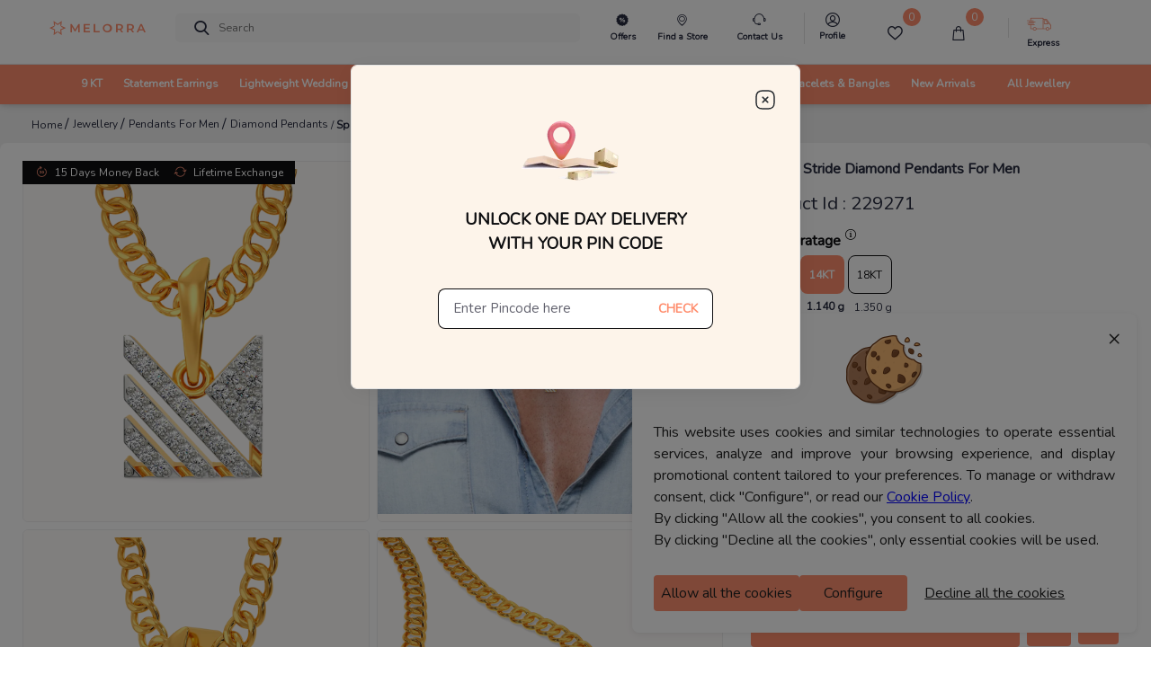

--- FILE ---
content_type: application/javascript
request_url: https://sas.melorra.com/_next/static/0iyHLoo5iCW6A9NqbzW4M/_buildManifest.js
body_size: 13189
content:
self.__BUILD_MANIFEST=function(e,a,l,r,t,s,d,g,c,j,o,i,y,w,n,u,h,p,b,k,f,m,v,_,z,x,N,F,q,D,I,S,T,U,B,C,A,E){return{__rewrites:{beforeFiles:[],afterFiles:[],fallback:[]},"/":[o,u,e,l,h,"static/chunks/66571-993390f2f8e339f0.js",j,i,p,k,"static/chunks/pages/index-716ef6fedbca648f.js"],"/404":[e,l,r,g,"static/chunks/pages/404-fa3001595bed2b94.js"],"/500":[e,"static/chunks/pages/500-dda58b10c36b57b5.js"],"/Diwali_Festival":["static/chunks/pages/Diwali_Festival-99f87cdcf6333ff6.js"],"/NotifyVisitorsScript":["static/chunks/pages/NotifyVisitorsScript-df8993a122557085.js"],"/_error":[e,l,r,a,g,"static/chunks/pages/_error-9b6e37deb7ba1a41.js"],"/about":[e,a,"static/chunks/pages/about-2020a99e21903d58.js"],"/account":["static/chunks/pages/account-2f2076038c516532.js"],"/address":["static/chunks/pages/address-90e85d57766f917f.js"],"/all-day-every-day-jewellery":["static/chunks/pages/all-day-every-day-jewellery-e1e45e4fb90d65cd.js"],"/autosuggest":["static/chunks/pages/autosuggest-70dc802d3f2c5e99.js"],"/boutique_spammed":["static/chunks/pages/boutique_spammed-f71dd5e80000d7c0.js"],"/buy-back":[e,l,r,a,g,"static/chunks/pages/buy-back-88a061d453ab5aa9.js"],"/chatpage":["static/chunks/pages/chatpage-0a5230ac755001df.js"],"/checkout":[o,u,e,l,h,N,j,y,i,w,p,k,F,f,q,m,D,"static/chunks/pages/checkout-2581b5e8fbfec6f3.js"],"/checkout/address":["static/chunks/pages/checkout/address-c6ebccb45f43c212.js"],"/checkout/bag":[o,u,e,l,h,N,j,y,i,w,p,k,F,f,q,m,D,"static/chunks/pages/checkout/bag-6d30497138767e27.js"],"/checkout/guest-address":["static/chunks/pages/checkout/guest-address-56a3d633203ea492.js"],"/checkout/payment":[e,l,w,"static/chunks/pages/checkout/payment-f4af53c1b5d12ca6.js"],"/consent-notice":[e,l,r,a,g,v,"static/chunks/pages/consent-notice-2fb4111e1232ee01.js"],"/contactus":[e,c,a,n,"static/chunks/pages/contactus-8ba44838f214c87b.js"],"/cookie-policy":[e,l,r,a,g,v,"static/chunks/pages/cookie-policy-1e8b37589b889a24.js"],"/customer-info":[e,l,a,"static/chunks/pages/customer-info-f0e7484482694fc8.js"],"/e404":[e,l,r,a,g,"static/chunks/pages/e404-e7aec09d389ea7dd.js"],"/email-verification":["static/chunks/pages/email-verification-2cb0752050fd4014.js"],"/emi-terms":["static/chunks/pages/emi-terms-787f9554ecaabf9f.js"],"/emi-transition":["static/chunks/pages/emi-transition-ad0ea0b9b14266a6.js"],"/emi-verification":["static/chunks/pages/emi-verification-ae53ab7577a52f06.js"],"/emi_status":[e,a,"static/chunks/pages/emi_status-2c42e53c4f2fdfcb.js"],"/emis":[e,c,a,n,"static/chunks/pages/emis-1056c766436a0cde.js"],"/empty-cart":["static/chunks/pages/empty-cart-f65c2a7ef9dd1475.js"],"/faq":[e,l,r,"static/chunks/47988-d2b676a13e13ac41.js",a,g,"static/chunks/pages/faq-c26f0e70871d3dbc.js"],"/franchise":[e,l,r,a,g,"static/chunks/pages/franchise-dcd78be8b56fe99c.js"],"/gift-voucher-tnc":[e,l,r,a,g,"static/chunks/pages/gift-voucher-tnc-4f02933527d20f8c.js"],"/golden-bounty":[e,l,r,g,w,"static/chunks/pages/golden-bounty-157ccea7379fee92.js"],"/golden-bounty/join-now-gb":[e,c,a,"static/chunks/pages/golden-bounty/join-now-gb-f3c2a38c6f432148.js"],"/golden-bounty/scheme-info/[id]":[e,a,"static/chunks/pages/golden-bounty/scheme-info/[id]-35ed79addaef671e.js"],"/golden-bounty/scheme-list":[e,c,a,n,f,"static/css/d0dd1971a3775bb9.css","static/chunks/pages/golden-bounty/scheme-list-aa1f231c4796e2c1.js"],"/guarantee":[e,l,r,I,a,g,"static/chunks/pages/guarantee-458655244a958715.js"],"/how_emi_works":[e,r,"static/chunks/53391-bd99d89d51d96b98.js",a,g,"static/chunks/pages/how_emi_works-f535ed3164080f7c.js"],"/information":["static/chunks/pages/information-41a707577534929a.js"],"/jewellery":[o,e,l,r,c,S,a,g,j,i,T,b,U,"static/chunks/pages/jewellery-b3b6aa978a2df224.js"],"/jewellery/collection/[...slug]":[o,e,l,r,c,"static/chunks/6230-3295018abd3be539.js",a,g,j,i,b,"static/chunks/pages/jewellery/collection/[...slug]-881a556c84a27a09.js"],"/jewellery/collections":[o,e,l,r,B,a,g,j,y,i,C,"static/chunks/pages/jewellery/collections-f125e9e08cc2d984.js"],"/jewellery/customer-reviews":[e,r,a,g,"static/chunks/pages/jewellery/customer-reviews-2bfc3bfa7ba33436.js"],"/jewellery/design-studio":[e,l,r,c,_,z,"static/chunks/30235-f9e553fa63077b33.js","static/chunks/53523-99a18af736d2f358.js",a,g,"static/chunks/pages/jewellery/design-studio-0c0c15898a7be30b.js"],"/jewellery/exclusives":[o,e,l,r,B,a,g,j,y,i,C,"static/chunks/pages/jewellery/exclusives-7d808738cf3147e1.js"],"/jewellery/gold-rate":[t,e,l,r,s,a,d,"static/chunks/pages/jewellery/gold-rate-9e1a127b2d4380b2.js"],"/jewellery/gold-rate/[city]":["static/chunks/pages/jewellery/gold-rate/[city]-acafaf63a3b006dd.js"],"/jewellery/gold-rate-abohar":[t,e,l,r,s,a,d,"static/chunks/pages/jewellery/gold-rate-abohar-51300b5e0144269e.js"],"/jewellery/gold-rate-adilabad":[t,e,l,r,s,a,d,"static/chunks/pages/jewellery/gold-rate-adilabad-c06c7b061ebf4923.js"],"/jewellery/gold-rate-adoni":[t,e,l,r,s,a,d,"static/chunks/pages/jewellery/gold-rate-adoni-3e01db7d97859763.js"],"/jewellery/gold-rate-agartala":[t,e,l,r,s,a,d,"static/chunks/pages/jewellery/gold-rate-agartala-caba06180b6fd291.js"],"/jewellery/gold-rate-agra":[t,e,l,r,s,a,d,"static/chunks/pages/jewellery/gold-rate-agra-123ad49832ab5df4.js"],"/jewellery/gold-rate-ahmedabad":[t,e,l,r,s,a,d,"static/chunks/pages/jewellery/gold-rate-ahmedabad-ca3ede4386c46e47.js"],"/jewellery/gold-rate-ahmednagar":[t,e,l,r,s,a,d,"static/chunks/pages/jewellery/gold-rate-ahmednagar-fa40ad6c5e161ed3.js"],"/jewellery/gold-rate-aizawl":[t,e,l,r,s,a,d,"static/chunks/pages/jewellery/gold-rate-aizawl-a75064b9f9dc3620.js"],"/jewellery/gold-rate-ajmer":[t,e,l,r,s,a,d,"static/chunks/pages/jewellery/gold-rate-ajmer-2eab68bb7a1b3c6e.js"],"/jewellery/gold-rate-akola":[t,e,l,r,s,a,d,"static/chunks/pages/jewellery/gold-rate-akola-78c8ec786df52569.js"],"/jewellery/gold-rate-aligarh":[t,e,l,r,s,a,d,"static/chunks/pages/jewellery/gold-rate-aligarh-61ba85ed39697fa6.js"],"/jewellery/gold-rate-allahabad":[t,e,l,r,s,a,d,"static/chunks/pages/jewellery/gold-rate-allahabad-213f8683c801ce1f.js"],"/jewellery/gold-rate-alwar":[t,e,l,r,s,a,d,"static/chunks/pages/jewellery/gold-rate-alwar-320ae8c68653b1a8.js"],"/jewellery/gold-rate-ambala":[t,e,l,r,s,a,d,"static/chunks/pages/jewellery/gold-rate-ambala-e2e262a6c80c4705.js"],"/jewellery/gold-rate-ambarnath":[t,e,l,r,s,a,d,"static/chunks/pages/jewellery/gold-rate-ambarnath-39af4de1936618fb.js"],"/jewellery/gold-rate-ambikapur":[t,e,l,r,s,a,d,"static/chunks/pages/jewellery/gold-rate-ambikapur-52675989cfbb31f8.js"],"/jewellery/gold-rate-ambur":[t,e,l,r,s,a,d,"static/chunks/pages/jewellery/gold-rate-ambur-9b93e47b64e7ccba.js"],"/jewellery/gold-rate-amravati":[t,e,l,r,s,a,d,"static/chunks/pages/jewellery/gold-rate-amravati-87d11aa74f8f6f2d.js"],"/jewellery/gold-rate-amreli":[t,e,l,r,s,a,d,"static/chunks/pages/jewellery/gold-rate-amreli-8d9979543681f12f.js"],"/jewellery/gold-rate-amritsar":[t,e,l,r,s,a,d,"static/chunks/pages/jewellery/gold-rate-amritsar-9fb91b9d78f2a580.js"],"/jewellery/gold-rate-anand":[t,e,l,r,s,a,d,"static/chunks/pages/jewellery/gold-rate-anand-7f5997f391e7e749.js"],"/jewellery/gold-rate-anantapur":[t,e,l,r,s,a,d,"static/chunks/pages/jewellery/gold-rate-anantapur-5df6713eb973d22c.js"],"/jewellery/gold-rate-andaman-and-nicobar":[t,e,l,r,s,a,d,"static/chunks/pages/jewellery/gold-rate-andaman-and-nicobar-6a240eda4da47257.js"],"/jewellery/gold-rate-andhra-pradesh":[t,e,l,r,s,a,d,"static/chunks/pages/jewellery/gold-rate-andhra-pradesh-f9657a0c6cfe268d.js"],"/jewellery/gold-rate-arunachal-pradesh":[t,e,l,r,s,a,d,"static/chunks/pages/jewellery/gold-rate-arunachal-pradesh-36df6f731ac37741.js"],"/jewellery/gold-rate-asansol":[t,e,l,r,s,a,d,"static/chunks/pages/jewellery/gold-rate-asansol-124ac93f0914a93a.js"],"/jewellery/gold-rate-assam":[t,e,l,r,s,a,d,"static/chunks/pages/jewellery/gold-rate-assam-627244e41915d7e2.js"],"/jewellery/gold-rate-aurangabad":[t,e,l,r,s,a,d,"static/chunks/pages/jewellery/gold-rate-aurangabad-7a672c27f79d359d.js"],"/jewellery/gold-rate-ayodhya":[t,e,l,r,s,a,d,"static/chunks/pages/jewellery/gold-rate-ayodhya-aeeb84af198ad88c.js"],"/jewellery/gold-rate-badlapur":[t,e,l,r,s,a,d,"static/chunks/pages/jewellery/gold-rate-badlapur-954cae97f71038e9.js"],"/jewellery/gold-rate-bagalkot":[t,e,l,r,s,a,d,"static/chunks/pages/jewellery/gold-rate-bagalkot-79ffd079a506d034.js"],"/jewellery/gold-rate-bahadurgarh":[t,e,l,r,s,a,d,"static/chunks/pages/jewellery/gold-rate-bahadurgarh-3ad9925466d8de3d.js"],"/jewellery/gold-rate-balangir":[t,e,l,r,s,a,d,"static/chunks/pages/jewellery/gold-rate-balangir-0b93046dbea50170.js"],"/jewellery/gold-rate-balasore":[t,e,l,r,s,a,d,"static/chunks/pages/jewellery/gold-rate-balasore-10fd17f053273862.js"],"/jewellery/gold-rate-balurghat":[t,e,l,r,s,a,d,"static/chunks/pages/jewellery/gold-rate-balurghat-7df6caba880446f4.js"],"/jewellery/gold-rate-bangalore":[t,e,l,r,s,a,d,"static/chunks/pages/jewellery/gold-rate-bangalore-8c8401cbaf993f2c.js"],"/jewellery/gold-rate-bankura":[t,e,l,r,s,a,d,"static/chunks/pages/jewellery/gold-rate-bankura-54fd56143a10baa1.js"],"/jewellery/gold-rate-bareilly":[t,e,l,r,s,a,d,"static/chunks/pages/jewellery/gold-rate-bareilly-289f9448c4014e2f.js"],"/jewellery/gold-rate-baripada":[t,e,l,r,s,a,d,"static/chunks/pages/jewellery/gold-rate-baripada-dbbafe5f3b698239.js"],"/jewellery/gold-rate-barnala":[t,e,l,r,s,a,d,"static/chunks/pages/jewellery/gold-rate-barnala-81d18e36477f7101.js"],"/jewellery/gold-rate-barshi":[t,e,l,r,s,a,d,"static/chunks/pages/jewellery/gold-rate-barshi-f0dc919e47bdc056.js"],"/jewellery/gold-rate-batala":[t,e,l,r,s,a,d,"static/chunks/pages/jewellery/gold-rate-batala-93bf735a08f9add3.js"],"/jewellery/gold-rate-bathinda":[t,e,l,r,s,a,d,"static/chunks/pages/jewellery/gold-rate-bathinda-bc3ab6883fc824a0.js"],"/jewellery/gold-rate-beawar":[t,e,l,r,s,a,d,"static/chunks/pages/jewellery/gold-rate-beawar-2160295667d2aab6.js"],"/jewellery/gold-rate-beed":[t,e,l,r,s,a,d,"static/chunks/pages/jewellery/gold-rate-beed-6754a8ed6d10c39f.js"],"/jewellery/gold-rate-belgaum":[t,e,l,r,s,a,d,"static/chunks/pages/jewellery/gold-rate-belgaum-e1acdb121e9881bc.js"],"/jewellery/gold-rate-bellary":[t,e,l,r,s,a,d,"static/chunks/pages/jewellery/gold-rate-bellary-2ee01a8f6d7a9be2.js"],"/jewellery/gold-rate-berhampur":[t,e,l,r,s,a,d,"static/chunks/pages/jewellery/gold-rate-berhampur-ad076f61ae0c4611.js"],"/jewellery/gold-rate-betul":[t,e,l,r,s,a,d,"static/chunks/pages/jewellery/gold-rate-betul-69871703c79e18c9.js"],"/jewellery/gold-rate-bhadrak":[t,e,l,r,s,a,d,"static/chunks/pages/jewellery/gold-rate-bhadrak-d15fd3fedd247603.js"],"/jewellery/gold-rate-bhadravathi":[t,e,l,r,s,a,d,"static/chunks/pages/jewellery/gold-rate-bhadravathi-790654c032663a6f.js"],"/jewellery/gold-rate-bhagalpur":[t,e,l,r,s,a,d,"static/chunks/pages/jewellery/gold-rate-bhagalpur-ca06797c98cfa3c2.js"],"/jewellery/gold-rate-bharatpur":[t,e,l,r,s,a,d,"static/chunks/pages/jewellery/gold-rate-bharatpur-bcfaac5af8f46ea9.js"],"/jewellery/gold-rate-bharuch":[t,e,l,r,s,a,d,"static/chunks/pages/jewellery/gold-rate-bharuch-cee329c3ecd82d01.js"],"/jewellery/gold-rate-bhavnagar":[t,e,l,r,s,a,d,"static/chunks/pages/jewellery/gold-rate-bhavnagar-2256d76d73e90043.js"],"/jewellery/gold-rate-bhilai":[t,e,l,r,s,a,d,"static/chunks/pages/jewellery/gold-rate-bhilai-9a94217cd3c71c89.js"],"/jewellery/gold-rate-bhilwara":[t,e,l,r,s,a,d,"static/chunks/pages/jewellery/gold-rate-bhilwara-3a9b2f21c03029f2.js"],"/jewellery/gold-rate-bhimavaram":[t,e,l,r,s,a,d,"static/chunks/pages/jewellery/gold-rate-bhimavaram-885a1523329b10c9.js"],"/jewellery/gold-rate-bhind":[t,e,l,r,s,a,d,"static/chunks/pages/jewellery/gold-rate-bhind-e7c781c15649c279.js"],"/jewellery/gold-rate-bhiwadi":[t,e,l,r,s,a,d,"static/chunks/pages/jewellery/gold-rate-bhiwadi-f1e762ace035b093.js"],"/jewellery/gold-rate-bhiwandi":[t,e,l,r,s,a,d,"static/chunks/pages/jewellery/gold-rate-bhiwandi-c81ba0eadde06737.js"],"/jewellery/gold-rate-bhiwani":[t,e,l,r,s,a,d,"static/chunks/pages/jewellery/gold-rate-bhiwani-fb10517fd8c1c087.js"],"/jewellery/gold-rate-bhopal":[t,e,l,r,s,a,d,"static/chunks/pages/jewellery/gold-rate-bhopal-663cf83539b7427f.js"],"/jewellery/gold-rate-bhubaneshwar":[t,e,l,r,s,a,d,"static/chunks/pages/jewellery/gold-rate-bhubaneshwar-e610c1725bf1944e.js"],"/jewellery/gold-rate-bhubaneswar":[t,e,l,r,s,a,d,"static/chunks/pages/jewellery/gold-rate-bhubaneswar-ff8a36efd7ce5db3.js"],"/jewellery/gold-rate-bhuj":[t,e,l,r,s,a,d,"static/chunks/pages/jewellery/gold-rate-bhuj-6e80e6b8aba865a5.js"],"/jewellery/gold-rate-bhusawal":[t,e,l,r,s,a,d,"static/chunks/pages/jewellery/gold-rate-bhusawal-407cdbf006f13269.js"],"/jewellery/gold-rate-bidar":[t,e,l,r,s,a,d,"static/chunks/pages/jewellery/gold-rate-bidar-b0a469c587978b26.js"],"/jewellery/gold-rate-bihar":[t,e,l,r,s,a,d,"static/chunks/pages/jewellery/gold-rate-bihar-b53133283f6dd38d.js"],"/jewellery/gold-rate-bijapur":[t,e,l,r,s,a,d,"static/chunks/pages/jewellery/gold-rate-bijapur-96fb92f618b57818.js"],"/jewellery/gold-rate-bikaner":[t,e,l,r,s,a,d,"static/chunks/pages/jewellery/gold-rate-bikaner-84bf78bb1718faa0.js"],"/jewellery/gold-rate-bilaspur":[t,e,l,r,s,a,d,"static/chunks/pages/jewellery/gold-rate-bilaspur-5d837cc368f37d0d.js"],"/jewellery/gold-rate-bokaro":[t,e,l,r,s,a,d,"static/chunks/pages/jewellery/gold-rate-bokaro-3a81c545d019e58c.js"],"/jewellery/gold-rate-budaun":[t,e,l,r,s,a,d,"static/chunks/pages/jewellery/gold-rate-budaun-a9cedea8bf7a7ccc.js"],"/jewellery/gold-rate-burhanpur":[t,e,l,r,s,a,d,"static/chunks/pages/jewellery/gold-rate-burhanpur-7b526b150a5973b7.js"],"/jewellery/gold-rate-chandigarh":[t,e,l,r,s,a,d,"static/chunks/pages/jewellery/gold-rate-chandigarh-37e256ae01952716.js"],"/jewellery/gold-rate-chandrapur":[t,e,l,r,s,a,d,"static/chunks/pages/jewellery/gold-rate-chandrapur-1711f65dd0ceb206.js"],"/jewellery/gold-rate-chennai":[t,e,l,r,s,a,d,"static/chunks/pages/jewellery/gold-rate-chennai-9571111055b951f5.js"],"/jewellery/gold-rate-chhatarpur":[t,e,l,r,s,a,d,"static/chunks/pages/jewellery/gold-rate-chhatarpur-b38af00f254a4c68.js"],"/jewellery/gold-rate-chhattisgarh":[t,e,l,r,s,a,d,"static/chunks/pages/jewellery/gold-rate-chhattisgarh-2fd6b368bec383b3.js"],"/jewellery/gold-rate-chhindwara":[t,e,l,r,s,a,d,"static/chunks/pages/jewellery/gold-rate-chhindwara-c51451d5784d7487.js"],"/jewellery/gold-rate-chikmagalur":[t,e,l,r,s,a,d,"static/chunks/pages/jewellery/gold-rate-chikmagalur-ae75ba11bdd452ef.js"],"/jewellery/gold-rate-chilakaluripet":[t,e,l,r,s,a,d,"static/chunks/pages/jewellery/gold-rate-chilakaluripet-13352180d6eba37c.js"],"/jewellery/gold-rate-chinchwad":[t,e,l,r,s,a,d,"static/chunks/pages/jewellery/gold-rate-chinchwad-a13bf3682b3c36dc.js"],"/jewellery/gold-rate-chirala":[t,e,l,r,s,a,d,"static/chunks/pages/jewellery/gold-rate-chirala-610239a969a8bf16.js"],"/jewellery/gold-rate-chitradurga":[t,e,l,r,s,a,d,"static/chunks/pages/jewellery/gold-rate-chitradurga-23ae2f52a5051d09.js"],"/jewellery/gold-rate-chittoor":[t,e,l,r,s,a,d,"static/chunks/pages/jewellery/gold-rate-chittoor-4a5bba307f737a24.js"],"/jewellery/gold-rate-cochin":[t,e,l,r,s,a,d,"static/chunks/pages/jewellery/gold-rate-cochin-5fc18e2951c7e56e.js"],"/jewellery/gold-rate-coimbatore":[t,e,l,r,s,a,d,"static/chunks/pages/jewellery/gold-rate-coimbatore-93ebf831cd6865a5.js"],"/jewellery/gold-rate-cooch-behar":[t,e,l,r,s,a,d,"static/chunks/pages/jewellery/gold-rate-cooch-behar-14cae5ac37959b25.js"],"/jewellery/gold-rate-cuddalore":[t,e,l,r,s,a,d,"static/chunks/pages/jewellery/gold-rate-cuddalore-635ece31412bfd9c.js"],"/jewellery/gold-rate-cuttack":[t,e,l,r,s,a,d,"static/chunks/pages/jewellery/gold-rate-cuttack-9c946242ee1651ef.js"],"/jewellery/gold-rate-dadar-and-nagar-haveli":[t,e,l,r,s,a,d,"static/chunks/pages/jewellery/gold-rate-dadar-and-nagar-haveli-72e4bd02ffc94b5c.js"],"/jewellery/gold-rate-dadra-and-nagar-haveli":[t,e,l,r,s,a,d,"static/chunks/pages/jewellery/gold-rate-dadra-and-nagar-haveli-bb86d6536449f666.js"],"/jewellery/gold-rate-daman":[t,e,l,r,s,a,d,"static/chunks/pages/jewellery/gold-rate-daman-1e39beff0bb71067.js"],"/jewellery/gold-rate-daman-and-diu":[t,e,l,r,s,a,d,"static/chunks/pages/jewellery/gold-rate-daman-and-diu-e315a272961e3c36.js"],"/jewellery/gold-rate-darjeeling":[t,e,l,r,s,a,d,"static/chunks/pages/jewellery/gold-rate-darjeeling-d1286acc08d9fd62.js"],"/jewellery/gold-rate-davangere":[t,e,l,r,s,a,d,"static/chunks/pages/jewellery/gold-rate-davangere-ae86fda8cf72e0bb.js"],"/jewellery/gold-rate-deesa":[t,e,l,r,s,a,d,"static/chunks/pages/jewellery/gold-rate-deesa-69ffff20cedd8219.js"],"/jewellery/gold-rate-dehradun":[t,e,l,r,s,a,d,"static/chunks/pages/jewellery/gold-rate-dehradun-0213f006dff72a38.js"],"/jewellery/gold-rate-delhi":[t,e,l,r,s,a,d,"static/chunks/pages/jewellery/gold-rate-delhi-394e0c396acb9833.js"],"/jewellery/gold-rate-deoghar":[t,e,l,r,s,a,d,"static/chunks/pages/jewellery/gold-rate-deoghar-d8cb6f309d52e7f9.js"],"/jewellery/gold-rate-dewas":[t,e,l,r,s,a,d,"static/chunks/pages/jewellery/gold-rate-dewas-2fdf0e359f56cd35.js"],"/jewellery/gold-rate-dhamtari":[t,e,l,r,s,a,d,"static/chunks/pages/jewellery/gold-rate-dhamtari-e3e29238dc102497.js"],"/jewellery/gold-rate-dhanbad":[t,e,l,r,s,a,d,"static/chunks/pages/jewellery/gold-rate-dhanbad-20541e8c2d9189a2.js"],"/jewellery/gold-rate-dharmavaram":[t,e,l,r,s,a,d,"static/chunks/pages/jewellery/gold-rate-dharmavaram-3c68a30caadb4799.js"],"/jewellery/gold-rate-dhule":[t,e,l,r,s,a,d,"static/chunks/pages/jewellery/gold-rate-dhule-e401120cd1bb722d.js"],"/jewellery/gold-rate-dibrugarh":[t,e,l,r,s,a,d,"static/chunks/pages/jewellery/gold-rate-dibrugarh-851651ecec37918d.js"],"/jewellery/gold-rate-dindigul":[t,e,l,r,s,a,d,"static/chunks/pages/jewellery/gold-rate-dindigul-6e492522436b30ad.js"],"/jewellery/gold-rate-dindori":[t,e,l,r,s,a,d,"static/chunks/pages/jewellery/gold-rate-dindori-a737bcd5a559e7a5.js"],"/jewellery/gold-rate-dispur":[t,e,l,r,s,a,d,"static/chunks/pages/jewellery/gold-rate-dispur-ce375f68cbdfced1.js"],"/jewellery/gold-rate-durgapur":[t,e,l,r,s,a,d,"static/chunks/pages/jewellery/gold-rate-durgapur-538309818612083e.js"],"/jewellery/gold-rate-eluru":[t,e,l,r,s,a,d,"static/chunks/pages/jewellery/gold-rate-eluru-fa5b289a9b52b116.js"],"/jewellery/gold-rate-erode":[t,e,l,r,s,a,d,"static/chunks/pages/jewellery/gold-rate-erode-35835d039458c163.js"],"/jewellery/gold-rate-faridabad":[t,e,l,r,s,a,d,"static/chunks/pages/jewellery/gold-rate-faridabad-4ba1c96ef5506ade.js"],"/jewellery/gold-rate-faridkot":[t,e,l,r,s,a,d,"static/chunks/pages/jewellery/gold-rate-faridkot-074fd7c6068d4470.js"],"/jewellery/gold-rate-farrukhabad":[t,e,l,r,s,a,d,"static/chunks/pages/jewellery/gold-rate-farrukhabad-b309c337996daa95.js"],"/jewellery/gold-rate-firozabad":[t,e,l,r,s,a,d,"static/chunks/pages/jewellery/gold-rate-firozabad-fdde7b2ae133c038.js"],"/jewellery/gold-rate-gadag":[t,e,l,r,s,a,d,"static/chunks/pages/jewellery/gold-rate-gadag-9d6d7401466feca9.js"],"/jewellery/gold-rate-galdwani":[t,e,l,r,s,a,d,"static/chunks/pages/jewellery/gold-rate-galdwani-51c7b985ed298527.js"],"/jewellery/gold-rate-gandhidham":[t,e,l,r,s,a,d,"static/chunks/pages/jewellery/gold-rate-gandhidham-2e6cdc4dc98ad77b.js"],"/jewellery/gold-rate-gandhinagar":[t,e,l,r,s,a,d,"static/chunks/pages/jewellery/gold-rate-gandhinagar-fcc14338880cd66f.js"],"/jewellery/gold-rate-ganganagar":[t,e,l,r,s,a,d,"static/chunks/pages/jewellery/gold-rate-ganganagar-7689e304e7a0415c.js"],"/jewellery/gold-rate-gangavathi":[t,e,l,r,s,a,d,"static/chunks/pages/jewellery/gold-rate-gangavathi-b4ad534d40394b2c.js"],"/jewellery/gold-rate-gangtok":[t,e,l,r,s,a,d,"static/chunks/pages/jewellery/gold-rate-gangtok-e2bf4a95aee49d86.js"],"/jewellery/gold-rate-gaya":[t,e,l,r,s,a,d,"static/chunks/pages/jewellery/gold-rate-gaya-fdf6bfc8c2023fa2.js"],"/jewellery/gold-rate-ghaziabad":[t,e,l,r,s,a,d,"static/chunks/pages/jewellery/gold-rate-ghaziabad-9441c7ceadcf6824.js"],"/jewellery/gold-rate-giridih":[t,e,l,r,s,a,d,"static/chunks/pages/jewellery/gold-rate-giridih-9e78b0da23d97019.js"],"/jewellery/gold-rate-goa":[t,e,l,r,s,a,d,"static/chunks/pages/jewellery/gold-rate-goa-6458aa14d382dc05.js"],"/jewellery/gold-rate-godhra":[t,e,l,r,s,a,d,"static/chunks/pages/jewellery/gold-rate-godhra-29025333d0b2e49b.js"],"/jewellery/gold-rate-gondia":[t,e,l,r,s,a,d,"static/chunks/pages/jewellery/gold-rate-gondia-8b08986011e9450c.js"],"/jewellery/gold-rate-gorakhpur":[t,e,l,r,s,a,d,"static/chunks/pages/jewellery/gold-rate-gorakhpur-a2ffff416b423248.js"],"/jewellery/gold-rate-gudivada":[t,e,l,r,s,a,d,"static/chunks/pages/jewellery/gold-rate-gudivada-1df194574c47f7d3.js"],"/jewellery/gold-rate-gudiyatham":[t,e,l,r,s,a,d,"static/chunks/pages/jewellery/gold-rate-gudiyatham-64e50387a92ee192.js"],"/jewellery/gold-rate-gujarat":[t,e,l,r,s,a,d,"static/chunks/pages/jewellery/gold-rate-gujarat-4ece96d08c829cfc.js"],"/jewellery/gold-rate-gujrat":[t,e,l,r,s,a,d,"static/chunks/pages/jewellery/gold-rate-gujrat-c1bd2fbe0c5e8a28.js"],"/jewellery/gold-rate-gulbarga":[t,e,l,r,s,a,d,"static/chunks/pages/jewellery/gold-rate-gulbarga-c3ac017c77fab864.js"],"/jewellery/gold-rate-guna":[t,e,l,r,s,a,d,"static/chunks/pages/jewellery/gold-rate-guna-413d1cd11ede1e41.js"],"/jewellery/gold-rate-guntakal":[t,e,l,r,s,a,d,"static/chunks/pages/jewellery/gold-rate-guntakal-ef2692cd81974330.js"],"/jewellery/gold-rate-guntur":[t,e,l,r,s,a,d,"static/chunks/pages/jewellery/gold-rate-guntur-c05c398777389182.js"],"/jewellery/gold-rate-gurgaon":[t,e,l,r,s,a,d,"static/chunks/pages/jewellery/gold-rate-gurgaon-cd710cb84e46de51.js"],"/jewellery/gold-rate-guwahati":[t,e,l,r,s,a,d,"static/chunks/pages/jewellery/gold-rate-guwahati-f47382ad0611deff.js"],"/jewellery/gold-rate-gwalior":[t,e,l,r,s,a,d,"static/chunks/pages/jewellery/gold-rate-gwalior-b60caf37492e3eb8.js"],"/jewellery/gold-rate-haldwani":[t,e,l,r,s,a,d,"static/chunks/pages/jewellery/gold-rate-haldwani-85707d2d07092402.js"],"/jewellery/gold-rate-hanumangarh":[t,e,l,r,s,a,d,"static/chunks/pages/jewellery/gold-rate-hanumangarh-30eaa61f1ee7ecba.js"],"/jewellery/gold-rate-haridwar":[t,e,l,r,s,a,d,"static/chunks/pages/jewellery/gold-rate-haridwar-065a77a19760b9c1.js"],"/jewellery/gold-rate-haryana":[t,e,l,r,s,a,d,"static/chunks/pages/jewellery/gold-rate-haryana-2cb3e2547d41b5fa.js"],"/jewellery/gold-rate-hassan":[t,e,l,r,s,a,d,"static/chunks/pages/jewellery/gold-rate-hassan-a3c39592647c87aa.js"],"/jewellery/gold-rate-hazaribagh":[t,e,l,r,s,a,d,"static/chunks/pages/jewellery/gold-rate-hazaribagh-cd10475c1065e69d.js"],"/jewellery/gold-rate-himachal-pradesh":[t,e,l,r,s,a,d,"static/chunks/pages/jewellery/gold-rate-himachal-pradesh-350b93103e87c78f.js"],"/jewellery/gold-rate-hindupur":[t,e,l,r,s,a,d,"static/chunks/pages/jewellery/gold-rate-hindupur-69ec0f94b7ca6fc6.js"],"/jewellery/gold-rate-hinganghat":[t,e,l,r,s,a,d,"static/chunks/pages/jewellery/gold-rate-hinganghat-9ed12ff7584ab6c9.js"],"/jewellery/gold-rate-hisar":[t,e,l,r,s,a,d,"static/chunks/pages/jewellery/gold-rate-hisar-002e3a5a49bdea25.js"],"/jewellery/gold-rate-hoshiarpur":[t,e,l,r,s,a,d,"static/chunks/pages/jewellery/gold-rate-hoshiarpur-b9c768e35327af45.js"],"/jewellery/gold-rate-hospet":[t,e,l,r,s,a,d,"static/chunks/pages/jewellery/gold-rate-hospet-5953cf304c1e1307.js"],"/jewellery/gold-rate-hosur":[t,e,l,r,s,a,d,"static/chunks/pages/jewellery/gold-rate-hosur-0f0f8c8babf565e8.js"],"/jewellery/gold-rate-howrah":[t,e,l,r,s,a,d,"static/chunks/pages/jewellery/gold-rate-howrah-89437a9dbc05ba93.js"],"/jewellery/gold-rate-hubli":[t,e,l,r,s,a,d,"static/chunks/pages/jewellery/gold-rate-hubli-4963e99c4e52f3f6.js"],"/jewellery/gold-rate-hyderabad":[t,e,l,r,s,a,d,"static/chunks/pages/jewellery/gold-rate-hyderabad-5bd4ff94289de058.js"],"/jewellery/gold-rate-ichalkaranji":[t,e,l,r,s,a,d,"static/chunks/pages/jewellery/gold-rate-ichalkaranji-04d77f859244d1cf.js"],"/jewellery/gold-rate-imphal":[t,e,l,r,s,a,d,"static/chunks/pages/jewellery/gold-rate-imphal-df26709cb5b3dde3.js"],"/jewellery/gold-rate-indore":[t,e,l,r,s,a,d,"static/chunks/pages/jewellery/gold-rate-indore-ec12bfff6c65557f.js"],"/jewellery/gold-rate-itanagar":[t,e,l,r,s,a,d,"static/chunks/pages/jewellery/gold-rate-itanagar-74860468da6b5ab1.js"],"/jewellery/gold-rate-itarsi":[t,e,l,r,s,a,d,"static/chunks/pages/jewellery/gold-rate-itarsi-c5b3bc2505c2caef.js"],"/jewellery/gold-rate-jabalpur":[t,e,l,r,s,a,d,"static/chunks/pages/jewellery/gold-rate-jabalpur-a742f9c9c10141df.js"],"/jewellery/gold-rate-jagdalpur":[t,e,l,r,s,a,d,"static/chunks/pages/jewellery/gold-rate-jagdalpur-4c8814cd7be5494c.js"],"/jewellery/gold-rate-jagtial":[t,e,l,r,s,a,d,"static/chunks/pages/jewellery/gold-rate-jagtial-2345c4b6ec060d9f.js"],"/jewellery/gold-rate-jaipur":[t,e,l,r,s,a,d,"static/chunks/pages/jewellery/gold-rate-jaipur-a77ef27745ce4f14.js"],"/jewellery/gold-rate-jalandhar":[t,e,l,r,s,a,d,"static/chunks/pages/jewellery/gold-rate-jalandhar-b4ae6e1bc6a672b8.js"],"/jewellery/gold-rate-jalgaon":[t,e,l,r,s,a,d,"static/chunks/pages/jewellery/gold-rate-jalgaon-a586732e7f2fb1b1.js"],"/jewellery/gold-rate-jalna":[t,e,l,r,s,a,d,"static/chunks/pages/jewellery/gold-rate-jalna-8aa24f65eff71032.js"],"/jewellery/gold-rate-jalpaiguri":[t,e,l,r,s,a,d,"static/chunks/pages/jewellery/gold-rate-jalpaiguri-786b2d054e65a820.js"],"/jewellery/gold-rate-jammu":[t,e,l,r,s,a,d,"static/chunks/pages/jewellery/gold-rate-jammu-6950b59d0cd5dfb3.js"],"/jewellery/gold-rate-jammu-and-kashmir":[t,e,l,r,s,a,d,"static/chunks/pages/jewellery/gold-rate-jammu-and-kashmir-77b780a8290d7502.js"],"/jewellery/gold-rate-jamnagar":[t,e,l,r,s,a,d,"static/chunks/pages/jewellery/gold-rate-jamnagar-fed5c0f388df738f.js"],"/jewellery/gold-rate-jamshedpur":[t,e,l,r,s,a,d,"static/chunks/pages/jewellery/gold-rate-jamshedpur-7a0ca8741c7b3ce4.js"],"/jewellery/gold-rate-jhansi":[t,e,l,r,s,a,d,"static/chunks/pages/jewellery/gold-rate-jhansi-1752fa85ab81f8ae.js"],"/jewellery/gold-rate-jharkhand":[t,e,l,r,s,a,d,"static/chunks/pages/jewellery/gold-rate-jharkhand-6f102dccad35e674.js"],"/jewellery/gold-rate-jind":[t,e,l,r,s,a,d,"static/chunks/pages/jewellery/gold-rate-jind-8bb39658490fa714.js"],"/jewellery/gold-rate-jodhpur":[t,e,l,r,s,a,d,"static/chunks/pages/jewellery/gold-rate-jodhpur-5af5b095afab841f.js"],"/jewellery/gold-rate-jorhat":[t,e,l,r,s,a,d,"static/chunks/pages/jewellery/gold-rate-jorhat-63d344eea53ab905.js"],"/jewellery/gold-rate-junagadh":[t,e,l,r,s,a,d,"static/chunks/pages/jewellery/gold-rate-junagadh-12a88585b9a91563.js"],"/jewellery/gold-rate-kadapa":[t,e,l,r,s,a,d,"static/chunks/pages/jewellery/gold-rate-kadapa-15aa5ff8f1985682.js"],"/jewellery/gold-rate-kadiri":[t,e,l,r,s,a,d,"static/chunks/pages/jewellery/gold-rate-kadiri-7dfbb6ed83583df5.js"],"/jewellery/gold-rate-kaithal":[t,e,l,r,s,a,d,"static/chunks/pages/jewellery/gold-rate-kaithal-e258fc99531c7f3a.js"],"/jewellery/gold-rate-kakinada":[t,e,l,r,s,a,d,"static/chunks/pages/jewellery/gold-rate-kakinada-5aaef300ac28739a.js"],"/jewellery/gold-rate-kalyan":[t,e,l,r,s,a,d,"static/chunks/pages/jewellery/gold-rate-kalyan-a7607de74efa070a.js"],"/jewellery/gold-rate-kanchipuram":[t,e,l,r,s,a,d,"static/chunks/pages/jewellery/gold-rate-kanchipuram-efa187029ceeeca2.js"],"/jewellery/gold-rate-kannur":[t,e,l,r,s,a,d,"static/chunks/pages/jewellery/gold-rate-kannur-3936a72ca2bc8e57.js"],"/jewellery/gold-rate-kanpur":[t,e,l,r,s,a,d,"static/chunks/pages/jewellery/gold-rate-kanpur-00f13e4e17356f0d.js"],"/jewellery/gold-rate-kapurthala":[t,e,l,r,s,a,d,"static/chunks/pages/jewellery/gold-rate-kapurthala-6c6b2f3e46c7a94a.js"],"/jewellery/gold-rate-karaikudi":[t,e,l,r,s,a,d,"static/chunks/pages/jewellery/gold-rate-karaikudi-f3dde536a50d46df.js"],"/jewellery/gold-rate-karimnagar":[t,e,l,r,s,a,d,"static/chunks/pages/jewellery/gold-rate-karimnagar-9ba32d1c48dda424.js"],"/jewellery/gold-rate-karnal":[t,e,l,r,s,a,d,"static/chunks/pages/jewellery/gold-rate-karnal-822cc90ac89f9475.js"],"/jewellery/gold-rate-karnataka":[t,e,l,r,s,a,d,"static/chunks/pages/jewellery/gold-rate-karnataka-47ca7b351f0a9d79.js"],"/jewellery/gold-rate-karur":[t,e,l,r,s,a,d,"static/chunks/pages/jewellery/gold-rate-karur-3522eb79a8d6a708.js"],"/jewellery/gold-rate-kashmir":[t,e,l,r,s,a,d,"static/chunks/pages/jewellery/gold-rate-kashmir-1214e339a36d86c4.js"],"/jewellery/gold-rate-katni":[t,e,l,r,s,a,d,"static/chunks/pages/jewellery/gold-rate-katni-c9cc6719be55af8a.js"],"/jewellery/gold-rate-kavaratti":[t,e,l,r,s,a,d,"static/chunks/pages/jewellery/gold-rate-kavaratti-c855c719b648b508.js"],"/jewellery/gold-rate-kerala":[t,e,l,r,s,a,d,"static/chunks/pages/jewellery/gold-rate-kerala-18848a8a61136a61.js"],"/jewellery/gold-rate-khammam":[t,e,l,r,s,a,d,"static/chunks/pages/jewellery/gold-rate-khammam-98c0b91a7db77add.js"],"/jewellery/gold-rate-khandwa":[t,e,l,r,s,a,d,"static/chunks/pages/jewellery/gold-rate-khandwa-d1daf9f4e088a488.js"],"/jewellery/gold-rate-khanna":[t,e,l,r,s,a,d,"static/chunks/pages/jewellery/gold-rate-khanna-6dea485fd3746220.js"],"/jewellery/gold-rate-kharagpur":[t,e,l,r,s,a,d,"static/chunks/pages/jewellery/gold-rate-kharagpur-9c160d973af9f8f1.js"],"/jewellery/gold-rate-khargone":[t,e,l,r,s,a,d,"static/chunks/pages/jewellery/gold-rate-khargone-2d767b663954c0f7.js"],"/jewellery/gold-rate-kochi":[t,e,l,r,s,a,d,"static/chunks/pages/jewellery/gold-rate-kochi-6d2a8b8377351aa7.js"],"/jewellery/gold-rate-kohima":[t,e,l,r,s,a,d,"static/chunks/pages/jewellery/gold-rate-kohima-6e8a08782ce12b3a.js"],"/jewellery/gold-rate-kolar":[t,e,l,r,s,a,d,"static/chunks/pages/jewellery/gold-rate-kolar-f8dbb3d2f41b6f6b.js"],"/jewellery/gold-rate-kolhapur":[t,e,l,r,s,a,d,"static/chunks/pages/jewellery/gold-rate-kolhapur-e8806bad99797b54.js"],"/jewellery/gold-rate-kolkata":[t,e,l,r,s,a,d,"static/chunks/pages/jewellery/gold-rate-kolkata-4047fa06f4268ae5.js"],"/jewellery/gold-rate-kollam":[t,e,l,r,s,a,d,"static/chunks/pages/jewellery/gold-rate-kollam-e44915aa87260a24.js"],"/jewellery/gold-rate-korba":[t,e,l,r,s,a,d,"static/chunks/pages/jewellery/gold-rate-korba-9a71e7b626d26f2c.js"],"/jewellery/gold-rate-kota":[t,e,l,r,s,a,d,"static/chunks/pages/jewellery/gold-rate-kota-b4bebfc996f30ab4.js"],"/jewellery/gold-rate-kozhikode":[t,e,l,r,s,a,d,"static/chunks/pages/jewellery/gold-rate-kozhikode-d45e243844fe6ef6.js"],"/jewellery/gold-rate-kumbakonam":[t,e,l,r,s,a,d,"static/chunks/pages/jewellery/gold-rate-kumbakonam-1112ceda51401888.js"],"/jewellery/gold-rate-kurnool":[t,e,l,r,s,a,d,"static/chunks/pages/jewellery/gold-rate-kurnool-999a45521ce29060.js"],"/jewellery/gold-rate-ladakh":[t,e,l,r,s,a,d,"static/chunks/pages/jewellery/gold-rate-ladakh-cf64da5df81b0d55.js"],"/jewellery/gold-rate-lakshadweep":[t,e,l,r,s,a,d,"static/chunks/pages/jewellery/gold-rate-lakshadweep-4863f20603d5d391.js"],"/jewellery/gold-rate-latur":[t,e,l,r,s,a,d,"static/chunks/pages/jewellery/gold-rate-latur-c422e6d66d44ca3c.js"],"/jewellery/gold-rate-lucknow":[t,e,l,r,s,a,d,"static/chunks/pages/jewellery/gold-rate-lucknow-0bd3be51ddc49953.js"],"/jewellery/gold-rate-ludhiana":[t,e,l,r,s,a,d,"static/chunks/pages/jewellery/gold-rate-ludhiana-8da0d63e44cc35ee.js"],"/jewellery/gold-rate-machilipatnam":[t,e,l,r,s,a,d,"static/chunks/pages/jewellery/gold-rate-machilipatnam-c75d487eac498fcc.js"],"/jewellery/gold-rate-madanapalle":[t,e,l,r,s,a,d,"static/chunks/pages/jewellery/gold-rate-madanapalle-71f88ccb87c278a3.js"],"/jewellery/gold-rate-madhya-pradesh":[t,e,l,r,s,a,d,"static/chunks/pages/jewellery/gold-rate-madhya-pradesh-ff9c5686cc5d7a36.js"],"/jewellery/gold-rate-madurai":[t,e,l,r,s,a,d,"static/chunks/pages/jewellery/gold-rate-madurai-f943091c92b768be.js"],"/jewellery/gold-rate-mahabubnagar":[t,e,l,r,s,a,d,"static/chunks/pages/jewellery/gold-rate-mahabubnagar-02e1588997aa0d65.js"],"/jewellery/gold-rate-maharashtra":[t,e,l,r,s,a,d,"static/chunks/pages/jewellery/gold-rate-maharashtra-2705aa9c25053391.js"],"/jewellery/gold-rate-malappuram":[t,e,l,r,s,a,d,"static/chunks/pages/jewellery/gold-rate-malappuram-8514e467fa9a7da2.js"],"/jewellery/gold-rate-malda":[t,e,l,r,s,a,d,"static/chunks/pages/jewellery/gold-rate-malda-f11f3cffccb70455.js"],"/jewellery/gold-rate-malegaon":[t,e,l,r,s,a,d,"static/chunks/pages/jewellery/gold-rate-malegaon-2748a533618e3719.js"],"/jewellery/gold-rate-malerkotla":[t,e,l,r,s,a,d,"static/chunks/pages/jewellery/gold-rate-malerkotla-e85a14991a05c725.js"],"/jewellery/gold-rate-mandsaur":[t,e,l,r,s,a,d,"static/chunks/pages/jewellery/gold-rate-mandsaur-78ff502c8b58d4aa.js"],"/jewellery/gold-rate-mandya":[t,e,l,r,s,a,d,"static/chunks/pages/jewellery/gold-rate-mandya-9cb1eedbfca2d587.js"],"/jewellery/gold-rate-mangalagiri":[t,e,l,r,s,a,d,"static/chunks/pages/jewellery/gold-rate-mangalagiri-6fa65504af240986.js"],"/jewellery/gold-rate-mangalore":[t,e,l,r,s,a,d,"static/chunks/pages/jewellery/gold-rate-mangalore-bc45d0c4e02955e6.js"],"/jewellery/gold-rate-manipur":[t,e,l,r,s,a,d,"static/chunks/pages/jewellery/gold-rate-manipur-4131f5e7bb1ae680.js"],"/jewellery/gold-rate-mathura":[t,e,l,r,s,a,d,"static/chunks/pages/jewellery/gold-rate-mathura-1ed28617b259964e.js"],"/jewellery/gold-rate-meerut":[t,e,l,r,s,a,d,"static/chunks/pages/jewellery/gold-rate-meerut-9a6d6e326157d60d.js"],"/jewellery/gold-rate-meghalaya":[t,e,l,r,s,a,d,"static/chunks/pages/jewellery/gold-rate-meghalaya-2e4b09e4ab891a2c.js"],"/jewellery/gold-rate-mehsana":[t,e,l,r,s,a,d,"static/chunks/pages/jewellery/gold-rate-mehsana-d1dba090460e045a.js"],"/jewellery/gold-rate-miryalaguda":[t,e,l,r,s,a,d,"static/chunks/pages/jewellery/gold-rate-miryalaguda-d9149eb8045342bb.js"],"/jewellery/gold-rate-mirzapur":[t,e,l,r,s,a,d,"static/chunks/pages/jewellery/gold-rate-mirzapur-50a8471ea09e765c.js"],"/jewellery/gold-rate-mizoram":[t,e,l,r,s,a,d,"static/chunks/pages/jewellery/gold-rate-mizoram-6bb661e70cb094aa.js"],"/jewellery/gold-rate-moga":[t,e,l,r,s,a,d,"static/chunks/pages/jewellery/gold-rate-moga-480afa18300a0a0c.js"],"/jewellery/gold-rate-mohali":[t,e,l,r,s,a,d,"static/chunks/pages/jewellery/gold-rate-mohali-6319b03fe485f112.js"],"/jewellery/gold-rate-moradabad":[t,e,l,r,s,a,d,"static/chunks/pages/jewellery/gold-rate-moradabad-9b42a1ecea474d12.js"],"/jewellery/gold-rate-morbi":[t,e,l,r,s,a,d,"static/chunks/pages/jewellery/gold-rate-morbi-d8ca29b075af8a94.js"],"/jewellery/gold-rate-morena":[t,e,l,r,s,a,d,"static/chunks/pages/jewellery/gold-rate-morena-4f6b459593184782.js"],"/jewellery/gold-rate-muktsar":[t,e,l,r,s,a,d,"static/chunks/pages/jewellery/gold-rate-muktsar-0198c939fe0b1403.js"],"/jewellery/gold-rate-mumbai":[t,e,l,r,s,a,d,"static/chunks/pages/jewellery/gold-rate-mumbai-0a5ce2d9fa0bc726.js"],"/jewellery/gold-rate-murshidabad":[t,e,l,r,s,a,d,"static/chunks/pages/jewellery/gold-rate-murshidabad-5b97dea2954e92c6.js"],"/jewellery/gold-rate-muzaffarnagar":[t,e,l,r,s,a,d,"static/chunks/pages/jewellery/gold-rate-muzaffarnagar-cf8c45e9726cedd3.js"],"/jewellery/gold-rate-muzaffarpur":[t,e,l,r,s,a,d,"static/chunks/pages/jewellery/gold-rate-muzaffarpur-4d941592fa784d20.js"],"/jewellery/gold-rate-mysore":[t,e,l,r,s,a,d,"static/chunks/pages/jewellery/gold-rate-mysore-05b4cfa1fbb0f53b.js"],"/jewellery/gold-rate-nadiad":[t,e,l,r,s,a,d,"static/chunks/pages/jewellery/gold-rate-nadiad-45ab859b450bcd1c.js"],"/jewellery/gold-rate-nagaland":[t,e,l,r,s,a,d,"static/chunks/pages/jewellery/gold-rate-nagaland-82820973dd736445.js"],"/jewellery/gold-rate-nagapattinam":[t,e,l,r,s,a,d,"static/chunks/pages/jewellery/gold-rate-nagapattinam-13b71cecbcd6cccf.js"],"/jewellery/gold-rate-nagercoil":[t,e,l,r,s,a,d,"static/chunks/pages/jewellery/gold-rate-nagercoil-15684488034938c1.js"],"/jewellery/gold-rate-nagpur":[t,e,l,r,s,a,d,"static/chunks/pages/jewellery/gold-rate-nagpur-3309fa956f71036e.js"],"/jewellery/gold-rate-nalgonda":[t,e,l,r,s,a,d,"static/chunks/pages/jewellery/gold-rate-nalgonda-88f144b8463472e2.js"],"/jewellery/gold-rate-nanded":[t,e,l,r,s,a,d,"static/chunks/pages/jewellery/gold-rate-nanded-31427b5f553882c9.js"],"/jewellery/gold-rate-nandurbar":[t,e,l,r,s,a,d,"static/chunks/pages/jewellery/gold-rate-nandurbar-ddb651f50bf133ce.js"],"/jewellery/gold-rate-nandyal":[t,e,l,r,s,a,d,"static/chunks/pages/jewellery/gold-rate-nandyal-ddfb50d650a2545a.js"],"/jewellery/gold-rate-narasaraopeta":[t,e,l,r,s,a,d,"static/chunks/pages/jewellery/gold-rate-narasaraopeta-db89c008130a7186.js"],"/jewellery/gold-rate-nashik":[t,e,l,r,s,a,d,"static/chunks/pages/jewellery/gold-rate-nashik-2afc375203e7c197.js"],"/jewellery/gold-rate-nasik":[t,e,l,r,s,a,d,"static/chunks/pages/jewellery/gold-rate-nasik-2febf79d0457c864.js"],"/jewellery/gold-rate-navsari":[t,e,l,r,s,a,d,"static/chunks/pages/jewellery/gold-rate-navsari-74445d81ef7d8322.js"],"/jewellery/gold-rate-neemuch":[t,e,l,r,s,a,d,"static/chunks/pages/jewellery/gold-rate-neemuch-096c4a18dbac9e08.js"],"/jewellery/gold-rate-nellore":[t,e,l,r,s,a,d,"static/chunks/pages/jewellery/gold-rate-nellore-fe666651968733a8.js"],"/jewellery/gold-rate-new-delhi":[t,e,l,r,s,a,d,"static/chunks/pages/jewellery/gold-rate-new-delhi-cc8b79a80841d007.js"],"/jewellery/gold-rate-neyveli":[t,e,l,r,s,a,d,"static/chunks/pages/jewellery/gold-rate-neyveli-e978e3ae4baaaedc.js"],"/jewellery/gold-rate-nizamabad":[t,e,l,r,s,a,d,"static/chunks/pages/jewellery/gold-rate-nizamabad-1d602b91d8d3d2a1.js"],"/jewellery/gold-rate-noida":[t,e,l,r,s,a,d,"static/chunks/pages/jewellery/gold-rate-noida-21a1fc6856bfcf2f.js"],"/jewellery/gold-rate-odisha":[t,e,l,r,s,a,d,"static/chunks/pages/jewellery/gold-rate-odisha-c9aa07b87a96c66a.js"],"/jewellery/gold-rate-ongole":[t,e,l,r,s,a,d,"static/chunks/pages/jewellery/gold-rate-ongole-7beaef814d1f7ced.js"],"/jewellery/gold-rate-osmanabad":[t,e,l,r,s,a,d,"static/chunks/pages/jewellery/gold-rate-osmanabad-58e4dbe900bfe447.js"],"/jewellery/gold-rate-palakkad":[t,e,l,r,s,a,d,"static/chunks/pages/jewellery/gold-rate-palakkad-f568303940ec1c09.js"],"/jewellery/gold-rate-palanpur":[t,e,l,r,s,a,d,"static/chunks/pages/jewellery/gold-rate-palanpur-8f3a96b0f1785962.js"],"/jewellery/gold-rate-palwal":[t,e,l,r,s,a,d,"static/chunks/pages/jewellery/gold-rate-palwal-799814a42bbb7c01.js"],"/jewellery/gold-rate-panaji":[t,e,l,r,s,a,d,"static/chunks/pages/jewellery/gold-rate-panaji-784c317db621ea68.js"],"/jewellery/gold-rate-panchkula":[t,e,l,r,s,a,d,"static/chunks/pages/jewellery/gold-rate-panchkula-728c8df3a4f40fb0.js"],"/jewellery/gold-rate-panipat":[t,e,l,r,s,a,d,"static/chunks/pages/jewellery/gold-rate-panipat-cc56e5977b0ae47b.js"],"/jewellery/gold-rate-panvel":[t,e,l,r,s,a,d,"static/chunks/pages/jewellery/gold-rate-panvel-5d92445ade954a40.js"],"/jewellery/gold-rate-parbhani":[t,e,l,r,s,a,d,"static/chunks/pages/jewellery/gold-rate-parbhani-2524d6699ae1a096.js"],"/jewellery/gold-rate-patan":[t,e,l,r,s,a,d,"static/chunks/pages/jewellery/gold-rate-patan-14142d9e5d541983.js"],"/jewellery/gold-rate-pathankot":[t,e,l,r,s,a,d,"static/chunks/pages/jewellery/gold-rate-pathankot-db45ead804954196.js"],"/jewellery/gold-rate-patiala":[t,e,l,r,s,a,d,"static/chunks/pages/jewellery/gold-rate-patiala-60b18d7853dc8c0f.js"],"/jewellery/gold-rate-patna":[t,e,l,r,s,a,d,"static/chunks/pages/jewellery/gold-rate-patna-2c170dd78f18aeab.js"],"/jewellery/gold-rate-phagwara":[t,e,l,r,s,a,d,"static/chunks/pages/jewellery/gold-rate-phagwara-201b234c2841a4e3.js"],"/jewellery/gold-rate-pollachi":[t,e,l,r,s,a,d,"static/chunks/pages/jewellery/gold-rate-pollachi-1c103ac0f412a9ad.js"],"/jewellery/gold-rate-pondicherry":[t,e,l,r,s,a,d,"static/chunks/pages/jewellery/gold-rate-pondicherry-ba90d44a1657b41a.js"],"/jewellery/gold-rate-porbandar":[t,e,l,r,s,a,d,"static/chunks/pages/jewellery/gold-rate-porbandar-90e7b8f1a3422031.js"],"/jewellery/gold-rate-port-blair":[t,e,l,r,s,a,d,"static/chunks/pages/jewellery/gold-rate-port-blair-182ba556aae40350.js"],"/jewellery/gold-rate-proddatur":[t,e,l,r,s,a,d,"static/chunks/pages/jewellery/gold-rate-proddatur-40831854946c3e9e.js"],"/jewellery/gold-rate-puducherry":[t,e,l,r,s,a,d,"static/chunks/pages/jewellery/gold-rate-puducherry-1bed7f82dd1d2fc1.js"],"/jewellery/gold-rate-pudukkottai":[t,e,l,r,s,a,d,"static/chunks/pages/jewellery/gold-rate-pudukkottai-b11a4a56679271f9.js"],"/jewellery/gold-rate-pundri":[t,e,l,r,s,a,d,"static/chunks/pages/jewellery/gold-rate-pundri-8afb51b04ac3d2dd.js"],"/jewellery/gold-rate-pune":[t,e,l,r,s,a,d,"static/chunks/pages/jewellery/gold-rate-pune-3963c964a37f27ad.js"],"/jewellery/gold-rate-punjab":[t,e,l,r,s,a,d,"static/chunks/pages/jewellery/gold-rate-punjab-cd4a1541141f1503.js"],"/jewellery/gold-rate-puri":[t,e,l,r,s,a,d,"static/chunks/pages/jewellery/gold-rate-puri-906be97fb7b5dd25.js"],"/jewellery/gold-rate-purulia":[t,e,l,r,s,a,d,"static/chunks/pages/jewellery/gold-rate-purulia-c5376f0aa9391422.js"],"/jewellery/gold-rate-raichur":[t,e,l,r,s,a,d,"static/chunks/pages/jewellery/gold-rate-raichur-0ea872889382f334.js"],"/jewellery/gold-rate-raiganj":[t,e,l,r,s,a,d,"static/chunks/pages/jewellery/gold-rate-raiganj-563c3c9991b608ee.js"],"/jewellery/gold-rate-raigarh":[t,e,l,r,s,a,d,"static/chunks/pages/jewellery/gold-rate-raigarh-c18eec71ced18928.js"],"/jewellery/gold-rate-raipur":[t,e,l,r,s,a,d,"static/chunks/pages/jewellery/gold-rate-raipur-e6a1f630bc7546dd.js"],"/jewellery/gold-rate-rajahmundry":[t,e,l,r,s,a,d,"static/chunks/pages/jewellery/gold-rate-rajahmundry-e1d36b0ca970772a.js"],"/jewellery/gold-rate-rajapalayam":[t,e,l,r,s,a,d,"static/chunks/pages/jewellery/gold-rate-rajapalayam-f79f4487ae8cbb36.js"],"/jewellery/gold-rate-rajasthan":[t,e,l,r,s,a,d,"static/chunks/pages/jewellery/gold-rate-rajasthan-da33c82288c877d9.js"],"/jewellery/gold-rate-rajkot":[t,e,l,r,s,a,d,"static/chunks/pages/jewellery/gold-rate-rajkot-79fa7004bca90d79.js"],"/jewellery/gold-rate-rajnandgaon":[t,e,l,r,s,a,d,"static/chunks/pages/jewellery/gold-rate-rajnandgaon-ca9c69b495378446.js"],"/jewellery/gold-rate-ramagundam":[t,e,l,r,s,a,d,"static/chunks/pages/jewellery/gold-rate-ramagundam-3e97c631fe6b204c.js"],"/jewellery/gold-rate-ramanathapuram":[t,e,l,r,s,a,d,"static/chunks/pages/jewellery/gold-rate-ramanathapuram-e276e363f753c96f.js"],"/jewellery/gold-rate-rampur":[t,e,l,r,s,a,d,"static/chunks/pages/jewellery/gold-rate-rampur-838e09153b899568.js"],"/jewellery/gold-rate-ranchi":[t,e,l,r,s,a,d,"static/chunks/pages/jewellery/gold-rate-ranchi-70db7d7b67828c53.js"],"/jewellery/gold-rate-ratlam":[t,e,l,r,s,a,d,"static/chunks/pages/jewellery/gold-rate-ratlam-64e71104c0d3a0ba.js"],"/jewellery/gold-rate-ratnagiri":[t,e,l,r,s,a,d,"static/chunks/pages/jewellery/gold-rate-ratnagiri-8aa57bdbe6f578e8.js"],"/jewellery/gold-rate-rewa":[t,e,l,r,s,a,d,"static/chunks/pages/jewellery/gold-rate-rewa-660c6cf47683008c.js"],"/jewellery/gold-rate-rewari":[t,e,l,r,s,a,d,"static/chunks/pages/jewellery/gold-rate-rewari-ed2cbe81b0accd9a.js"],"/jewellery/gold-rate-rohtak":[t,e,l,r,s,a,d,"static/chunks/pages/jewellery/gold-rate-rohtak-c8ad6192f6fc1be1.js"],"/jewellery/gold-rate-rourkela":[t,e,l,r,s,a,d,"static/chunks/pages/jewellery/gold-rate-rourkela-cdf0de6a9d0ee0d1.js"],"/jewellery/gold-rate-sagar":[t,e,l,r,s,a,d,"static/chunks/pages/jewellery/gold-rate-sagar-df07b1172524516b.js"],"/jewellery/gold-rate-saharanpur":[t,e,l,r,s,a,d,"static/chunks/pages/jewellery/gold-rate-saharanpur-a8df4673f982454b.js"],"/jewellery/gold-rate-salem":[t,e,l,r,s,a,d,"static/chunks/pages/jewellery/gold-rate-salem-88ac7a1e192f2e51.js"],"/jewellery/gold-rate-sambalpur":[t,e,l,r,s,a,d,"static/chunks/pages/jewellery/gold-rate-sambalpur-25f193ced3e4f0f1.js"],"/jewellery/gold-rate-sangli":[t,e,l,r,s,a,d,"static/chunks/pages/jewellery/gold-rate-sangli-79a68b4978b63911.js"],"/jewellery/gold-rate-satara":[t,e,l,r,s,a,d,"static/chunks/pages/jewellery/gold-rate-satara-e96174b910313e37.js"],"/jewellery/gold-rate-satna":[t,e,l,r,s,a,d,"static/chunks/pages/jewellery/gold-rate-satna-d383a79d895b8d5d.js"],"/jewellery/gold-rate-seoni":[t,e,l,r,s,a,d,"static/chunks/pages/jewellery/gold-rate-seoni-f7cbad6fdc6ae42d.js"],"/jewellery/gold-rate-shillong":[t,e,l,r,s,a,d,"static/chunks/pages/jewellery/gold-rate-shillong-9133bab28b3b1697.js"],"/jewellery/gold-rate-shimla":[t,e,l,r,s,a,d,"static/chunks/pages/jewellery/gold-rate-shimla-323c1625d8902b67.js"],"/jewellery/gold-rate-shimoga":[t,e,l,r,s,a,d,"static/chunks/pages/jewellery/gold-rate-shimoga-d2847e4ff5f9c71f.js"],"/jewellery/gold-rate-siddipet":[t,e,l,r,s,a,d,"static/chunks/pages/jewellery/gold-rate-siddipet-dfe9d63ae4376892.js"],"/jewellery/gold-rate-sikar":[t,e,l,r,s,a,d,"static/chunks/pages/jewellery/gold-rate-sikar-bc6a28611a41072a.js"],"/jewellery/gold-rate-sikkim":[t,e,l,r,s,a,d,"static/chunks/pages/jewellery/gold-rate-sikkim-4e21d3f68146349a.js"],"/jewellery/gold-rate-silchar":[t,e,l,r,s,a,d,"static/chunks/pages/jewellery/gold-rate-silchar-5ea091c1f3aee5c8.js"],"/jewellery/gold-rate-siliguri":[t,e,l,r,s,a,d,"static/chunks/pages/jewellery/gold-rate-siliguri-b6d9826424e76c04.js"],"/jewellery/gold-rate-singrauli":[t,e,l,r,s,a,d,"static/chunks/pages/jewellery/gold-rate-singrauli-ac22b46ac6480c9e.js"],"/jewellery/gold-rate-sirsa":[t,e,l,r,s,a,d,"static/chunks/pages/jewellery/gold-rate-sirsa-a7bd120d17b54906.js"],"/jewellery/gold-rate-sivakasi":[t,e,l,r,s,a,d,"static/chunks/pages/jewellery/gold-rate-sivakasi-6a48f90c7e76dcc5.js"],"/jewellery/gold-rate-solapur":[t,e,l,r,s,a,d,"static/chunks/pages/jewellery/gold-rate-solapur-20d7f7be43d1d04a.js"],"/jewellery/gold-rate-sonipat":[t,e,l,r,s,a,d,"static/chunks/pages/jewellery/gold-rate-sonipat-6f01c2b491bdd511.js"],"/jewellery/gold-rate-srikakulam":[t,e,l,r,s,a,d,"static/chunks/pages/jewellery/gold-rate-srikakulam-41fd6291e801c4ce.js"],"/jewellery/gold-rate-srinagar":[t,e,l,r,s,a,d,"static/chunks/pages/jewellery/gold-rate-srinagar-0b5f916df1aaec3a.js"],"/jewellery/gold-rate-surat":[t,e,l,r,s,a,d,"static/chunks/pages/jewellery/gold-rate-surat-02e8753f1662eea6.js"],"/jewellery/gold-rate-surendranagar":[t,e,l,r,s,a,d,"static/chunks/pages/jewellery/gold-rate-surendranagar-70c8a2ce9cc7ee91.js"],"/jewellery/gold-rate-suryapet":[t,e,l,r,s,a,d,"static/chunks/pages/jewellery/gold-rate-suryapet-aae5ef06f879c6e3.js"],"/jewellery/gold-rate-tadepalligudem":[t,e,l,r,s,a,d,"static/chunks/pages/jewellery/gold-rate-tadepalligudem-e0f0ab7240ce5e13.js"],"/jewellery/gold-rate-tadipatri":[t,e,l,r,s,a,d,"static/chunks/pages/jewellery/gold-rate-tadipatri-35dedfcfc2c3bbf6.js"],"/jewellery/gold-rate-tamil-nadu":[t,e,l,r,s,a,d,"static/chunks/pages/jewellery/gold-rate-tamil-nadu-c0a0aae37f323424.js"],"/jewellery/gold-rate-telangana":[t,e,l,r,s,a,d,"static/chunks/pages/jewellery/gold-rate-telangana-0075012eafe925b8.js"],"/jewellery/gold-rate-tenali":[t,e,l,r,s,a,d,"static/chunks/pages/jewellery/gold-rate-tenali-e598690bb4807896.js"],"/jewellery/gold-rate-thane":[t,e,l,r,s,a,d,"static/chunks/pages/jewellery/gold-rate-thane-d91f23a6f46e26f8.js"],"/jewellery/gold-rate-thanjavur":[t,e,l,r,s,a,d,"static/chunks/pages/jewellery/gold-rate-thanjavur-f66f4538e832bbbb.js"],"/jewellery/gold-rate-theni":[t,e,l,r,s,a,d,"static/chunks/pages/jewellery/gold-rate-theni-a7564c558564f934.js"],"/jewellery/gold-rate-thiruvananthapuram":[t,e,l,r,s,a,d,"static/chunks/pages/jewellery/gold-rate-thiruvananthapuram-c685a319d9680343.js"],"/jewellery/gold-rate-thoothukudi":[t,e,l,r,s,a,d,"static/chunks/pages/jewellery/gold-rate-thoothukudi-4a45475b37930a12.js"],"/jewellery/gold-rate-thrissur":[t,e,l,r,s,a,d,"static/chunks/pages/jewellery/gold-rate-thrissur-ba7282d5622524ce.js"],"/jewellery/gold-rate-tiruchirapalli":[t,e,l,r,s,a,d,"static/chunks/pages/jewellery/gold-rate-tiruchirapalli-4d9a63f3fec15495.js"],"/jewellery/gold-rate-tiruchirappalli":[t,e,l,r,s,a,d,"static/chunks/pages/jewellery/gold-rate-tiruchirappalli-f7438e2e2e2a4ce2.js"],"/jewellery/gold-rate-tirunelveli":[t,e,l,r,s,a,d,"static/chunks/pages/jewellery/gold-rate-tirunelveli-bcebefd9bf08587e.js"],"/jewellery/gold-rate-tirupati":[t,e,l,r,s,a,d,"static/chunks/pages/jewellery/gold-rate-tirupati-8e1fda26e0617b2e.js"],"/jewellery/gold-rate-tiruppur":[t,e,l,r,s,a,d,"static/chunks/pages/jewellery/gold-rate-tiruppur-494a368194942d7d.js"],"/jewellery/gold-rate-tiruvannamalai":[t,e,l,r,s,a,d,"static/chunks/pages/jewellery/gold-rate-tiruvannamalai-3554a97367b8c8b7.js"],"/jewellery/gold-rate-trichy":[t,e,l,r,s,a,d,"static/chunks/pages/jewellery/gold-rate-trichy-0773be2c2ee03e4e.js"],"/jewellery/gold-rate-tripura":[t,e,l,r,s,a,d,"static/chunks/pages/jewellery/gold-rate-tripura-2c22e0871b48f30f.js"],"/jewellery/gold-rate-trivandrum":[t,e,l,r,s,a,d,"static/chunks/pages/jewellery/gold-rate-trivandrum-7282960b599b69c0.js"],"/jewellery/gold-rate-tuticorin":[t,e,l,r,s,a,d,"static/chunks/pages/jewellery/gold-rate-tuticorin-848957b18e34d46a.js"],"/jewellery/gold-rate-udaipur":[t,e,l,r,s,a,d,"static/chunks/pages/jewellery/gold-rate-udaipur-b7e220cfe8af975f.js"],"/jewellery/gold-rate-udgir":[t,e,l,r,s,a,d,"static/chunks/pages/jewellery/gold-rate-udgir-49c47c686e2506ee.js"],"/jewellery/gold-rate-udupi":[t,e,l,r,s,a,d,"static/chunks/pages/jewellery/gold-rate-udupi-950ebf25b1536e6e.js"],"/jewellery/gold-rate-ujjain":[t,e,l,r,s,a,d,"static/chunks/pages/jewellery/gold-rate-ujjain-23253800854f32c0.js"],"/jewellery/gold-rate-ulhasnagar":[t,e,l,r,s,a,d,"static/chunks/pages/jewellery/gold-rate-ulhasnagar-7929a649f96ad3d5.js"],"/jewellery/gold-rate-uttar-pradesh":[t,e,l,r,s,a,d,"static/chunks/pages/jewellery/gold-rate-uttar-pradesh-768eb31af2e24933.js"],"/jewellery/gold-rate-uttarakhand":[t,e,l,r,s,a,d,"static/chunks/pages/jewellery/gold-rate-uttarakhand-abdc9b6026330914.js"],"/jewellery/gold-rate-vadodara":[t,e,l,r,s,a,d,"static/chunks/pages/jewellery/gold-rate-vadodara-c1c9ac8c6ba2c8a4.js"],"/jewellery/gold-rate-valsad":[t,e,l,r,s,a,d,"static/chunks/pages/jewellery/gold-rate-valsad-169912fce000f77c.js"],"/jewellery/gold-rate-vaniyambadi":[t,e,l,r,s,a,d,"static/chunks/pages/jewellery/gold-rate-vaniyambadi-193f89b10a6751b6.js"],"/jewellery/gold-rate-vapi":[t,e,l,r,s,a,d,"static/chunks/pages/jewellery/gold-rate-vapi-8fcf15ff0fb3d3be.js"],"/jewellery/gold-rate-varanasi":[t,e,l,r,s,a,d,"static/chunks/pages/jewellery/gold-rate-varanasi-9afb84a9c2ea0ede.js"],"/jewellery/gold-rate-vasai":[t,e,l,r,s,a,d,"static/chunks/pages/jewellery/gold-rate-vasai-39ac5622c50c78c4.js"],"/jewellery/gold-rate-vellore":[t,e,l,r,s,a,d,"static/chunks/pages/jewellery/gold-rate-vellore-1408dc5dd43de2ea.js"],"/jewellery/gold-rate-vidisha":[t,e,l,r,s,a,d,"static/chunks/pages/jewellery/gold-rate-vidisha-fbe90ab74b03a234.js"],"/jewellery/gold-rate-vijayapura":[t,e,l,r,s,a,d,"static/chunks/pages/jewellery/gold-rate-vijayapura-d16d8995883d96fe.js"],"/jewellery/gold-rate-vijayawada":[t,e,l,r,s,a,d,"static/chunks/pages/jewellery/gold-rate-vijayawada-6fccbe26456aaf86.js"],"/jewellery/gold-rate-visakhapatnam":[t,e,l,r,s,a,d,"static/chunks/pages/jewellery/gold-rate-visakhapatnam-3b04705a54edf6f5.js"],"/jewellery/gold-rate-vizianagaram":[t,e,l,r,s,a,d,"static/chunks/pages/jewellery/gold-rate-vizianagaram-75882154fd3cb60b.js"],"/jewellery/gold-rate-warangal":[t,e,l,r,s,a,d,"static/chunks/pages/jewellery/gold-rate-warangal-6922106e3865691b.js"],"/jewellery/gold-rate-wardha":[t,e,l,r,s,a,d,"static/chunks/pages/jewellery/gold-rate-wardha-0bd24810db4a6214.js"],"/jewellery/gold-rate-west-bengal":[t,e,l,r,s,a,d,"static/chunks/pages/jewellery/gold-rate-west-bengal-95bebe14f0b0d53a.js"],"/jewellery/gold-rate-yamunanagar":[t,e,l,r,s,a,d,"static/chunks/pages/jewellery/gold-rate-yamunanagar-b55ae668af17f49e.js"],"/jewellery/gold-rate-yavatmal":[t,e,l,r,s,a,d,"static/chunks/pages/jewellery/gold-rate-yavatmal-9b983df7901ef2e8.js"],"/jewellery/occasion/[slug]":[e,l,r,a,g,j,"static/chunks/pages/jewellery/occasion/[slug]-300c91beec351151.js"],"/jewellery/search":["static/chunks/pages/jewellery/search-694e870fc2e1bc84.js"],"/jewellery/[slug]":[o,e,l,r,c,S,a,g,j,i,T,b,U,"static/chunks/pages/jewellery/[slug]-89ffb1324a6b9af4.js"],"/jewellery-gifting":[e,l,r,a,g,j,y,"static/chunks/pages/jewellery-gifting-dbeaf40c44aecc8d.js"],"/jewellery-guide-education":[e,l,r,a,g,"static/chunks/pages/jewellery-guide-education-e71f4a560f2e9486.js"],"/jewellery-guide-education/[category]":[e,l,r,A,a,g,E,"static/chunks/pages/jewellery-guide-education/[category]-3f1276158a27a50a.js"],"/jewellery-guide-education/[category]/[...subCategory]":[e,l,r,A,a,g,E,"static/chunks/pages/jewellery-guide-education/[category]/[...subCategory]-a4d103c6acf2a136.js"],"/lifetime-exchange":[e,l,r,a,g,"static/chunks/pages/lifetime-exchange-52cf103ae71b83f6.js"],"/lightenlocker":["static/chunks/pages/lightenlocker-9a1208f0e885cfee.js"],"/likedproducts":["static/chunks/pages/likedproducts-9af1132169f8b0c8.js"],"/loyalty-points":[e,"static/chunks/86382-af8d6dff727582b7.js",a,"static/chunks/pages/loyalty-points-ca1d0a12f9ce7b0d.js"],"/measurements":["static/chunks/pages/measurements-c4dd805adf77e199.js"],"/my_investment":[o,e,l,c,"static/chunks/82712-94b19cebe823d990.js",a,j,i,n,"static/chunks/pages/my_investment-4c273854d0240afc.js"],"/offers":[e,l,r,c,"static/chunks/56900-e3230c8574446207.js",a,g,j,"static/chunks/pages/offers-7643f03f2f48dd66.js"],"/old-gold-exchange":[e,l,r,a,g,"static/chunks/pages/old-gold-exchange-4c09b6891add0515.js"],"/order-cancel/[id]":[e,c,a,x,"static/chunks/pages/order-cancel/[id]-87eb160f4db85fe8.js"],"/order-confirmation":[e,r,c,a,g,x,"static/chunks/pages/order-confirmation-f4d2d99ccdc3f7ba.js"],"/order-tracking/[id]":[e,r,c,a,g,x,"static/chunks/pages/order-tracking/[id]-eae664277849306a.js"],"/orders":["static/chunks/pages/orders-7ca72d00642ba4a7.js"],"/orderstats":["static/chunks/pages/orderstats-bcf9c7c1143566ab.js"],"/orderstats_store":["static/chunks/pages/orderstats_store-d7402a67dd32064f.js"],"/payment_failure":[e,a,"static/chunks/pages/payment_failure-d16273073afbd47f.js"],"/payment_status/[ref]":[e,a,"static/chunks/pages/payment_status/[ref]-18ec05d4494c37ae.js"],"/payment_success":[e,a,"static/chunks/pages/payment_success-f24784f8c160ad99.js"],"/press":[e,a,"static/chunks/pages/press-0173773d8554a276.js"],"/privacy-policy":[e,l,r,a,g,v,"static/chunks/pages/privacy-policy-61a635540ec22aa8.js"],"/process":[e,l,r,g,"static/chunks/pages/process-d6abd5bac59f74e3.js"],"/rate_order":["static/chunks/pages/rate_order-afadf3da5c5053ef.js"],"/refer-and-earn_spammed":["static/chunks/pages/refer-and-earn_spammed-b3346472e921c603.js"],"/refer_spammed":["static/chunks/pages/refer_spammed-138affb26e9f8cb7.js"],"/referal":[e,l,r,a,g,n,"static/chunks/pages/referal-8b490327ab189cfb.js"],"/refere_spammed":["static/chunks/pages/refere_spammed-6e6e6355712e0581.js"],"/refund":[e,l,r,g,w,"static/chunks/pages/refund-a02098fefed93aab.js"],"/reset-email":["static/chunks/pages/reset-email-66bab80dd093355e.js"],"/reset-password":["static/chunks/pages/reset-password-6be9635f1369e5a8.js"],"/review":["static/chunks/pages/review-eb9fe97a8845860e.js"],"/search":[e,l,"static/chunks/94914-53bdf64917e90631.js",a,"static/chunks/pages/search-7b7c37ef5814e8ad.js"],"/sell_earn":[e,l,r,c,_,z,"static/chunks/5783-7e31bd25076c2aaf.js",a,g,y,"static/chunks/pages/sell_earn-3eff2221501e1906.js"],"/sign-in":[e,a,"static/chunks/pages/sign-in-3bb6f20eb40cb41d.js"],"/sign-in/[slug]":[e,a,"static/chunks/pages/sign-in/[slug]-51eee9171361a2d6.js"],"/sign-in-old":[u,e,r,h,a,g,p,"static/chunks/pages/sign-in-old-404ccbc1da1f85d8.js"],"/sign-up":["static/chunks/pages/sign-up-b63f74392c0c17a8.js"],"/sitemap":[e,l,r,a,g,"static/chunks/pages/sitemap-b499c35fb4ca62aa.js"],"/store/details/[storeName]":[e,l,r,a,g,"static/chunks/pages/store/details/[storeName]-ca5157144cf37b5f.js"],"/store/[slug]":[e,l,r,a,g,"static/chunks/pages/store/[slug]-2a9e81843b208bb0.js"],"/style-guide-by-shraddha-kapoor":[e,l,r,I,a,g,"static/chunks/pages/style-guide-by-shraddha-kapoor-e947a37858597305.js"],"/success/[[...success]]":["static/chunks/pages/success/[[...success]]-f381d87351fe1b6a.js"],"/team":[e,l,r,g,"static/chunks/pages/team-33997df5edf92c2b.js"],"/terms-of-use":[e,l,r,a,g,"static/chunks/pages/terms-of-use-d5a4eddfd839b388.js"],"/test":["static/chunks/pages/test-7486ca5e6f42dd99.js"],"/testimonials":[e,l,r,a,g,"static/chunks/pages/testimonials-742ea9ce681365f0.js"],"/the-art-of-24-7-jewellery-fashion":[e,l,r,a,g,y,"static/chunks/pages/the-art-of-24-7-jewellery-fashion-c684a608819923f5.js"],"/wallet":[e,c,a,n,"static/chunks/pages/wallet-f989df0a9003fa93.js"],"/why":[e,l,r,a,g,"static/chunks/pages/why-0b6be31cb48ae58c.js"],"/wishlist":[e,l,r,g,y,w,m,"static/chunks/pages/wishlist-dc2b0fee2c19872e.js"],"/[productType]/[productUrl]":[e,l,r,c,_,z,"static/chunks/92933-1efc4b393cae5dfa.js",a,g,y,b,"static/chunks/pages/[productType]/[productUrl]-b4a0040c12592633.js"],sortedPages:["/","/404","/500","/Diwali_Festival","/NotifyVisitorsScript","/_app","/_error","/about","/account","/address","/all-day-every-day-jewellery","/autosuggest","/boutique_spammed","/buy-back","/chatpage","/checkout","/checkout/address","/checkout/bag","/checkout/guest-address","/checkout/payment","/consent-notice","/contactus","/cookie-policy","/customer-info","/e404","/email-verification","/emi-terms","/emi-transition","/emi-verification","/emi_status","/emis","/empty-cart","/faq","/franchise","/gift-voucher-tnc","/golden-bounty","/golden-bounty/join-now-gb","/golden-bounty/scheme-info/[id]","/golden-bounty/scheme-list","/guarantee","/how_emi_works","/information","/jewellery","/jewellery/collection/[...slug]","/jewellery/collections","/jewellery/customer-reviews","/jewellery/design-studio","/jewellery/exclusives","/jewellery/gold-rate","/jewellery/gold-rate/[city]","/jewellery/gold-rate-abohar","/jewellery/gold-rate-adilabad","/jewellery/gold-rate-adoni","/jewellery/gold-rate-agartala","/jewellery/gold-rate-agra","/jewellery/gold-rate-ahmedabad","/jewellery/gold-rate-ahmednagar","/jewellery/gold-rate-aizawl","/jewellery/gold-rate-ajmer","/jewellery/gold-rate-akola","/jewellery/gold-rate-aligarh","/jewellery/gold-rate-allahabad","/jewellery/gold-rate-alwar","/jewellery/gold-rate-ambala","/jewellery/gold-rate-ambarnath","/jewellery/gold-rate-ambikapur","/jewellery/gold-rate-ambur","/jewellery/gold-rate-amravati","/jewellery/gold-rate-amreli","/jewellery/gold-rate-amritsar","/jewellery/gold-rate-anand","/jewellery/gold-rate-anantapur","/jewellery/gold-rate-andaman-and-nicobar","/jewellery/gold-rate-andhra-pradesh","/jewellery/gold-rate-arunachal-pradesh","/jewellery/gold-rate-asansol","/jewellery/gold-rate-assam","/jewellery/gold-rate-aurangabad","/jewellery/gold-rate-ayodhya","/jewellery/gold-rate-badlapur","/jewellery/gold-rate-bagalkot","/jewellery/gold-rate-bahadurgarh","/jewellery/gold-rate-balangir","/jewellery/gold-rate-balasore","/jewellery/gold-rate-balurghat","/jewellery/gold-rate-bangalore","/jewellery/gold-rate-bankura","/jewellery/gold-rate-bareilly","/jewellery/gold-rate-baripada","/jewellery/gold-rate-barnala","/jewellery/gold-rate-barshi","/jewellery/gold-rate-batala","/jewellery/gold-rate-bathinda","/jewellery/gold-rate-beawar","/jewellery/gold-rate-beed","/jewellery/gold-rate-belgaum","/jewellery/gold-rate-bellary","/jewellery/gold-rate-berhampur","/jewellery/gold-rate-betul","/jewellery/gold-rate-bhadrak","/jewellery/gold-rate-bhadravathi","/jewellery/gold-rate-bhagalpur","/jewellery/gold-rate-bharatpur","/jewellery/gold-rate-bharuch","/jewellery/gold-rate-bhavnagar","/jewellery/gold-rate-bhilai","/jewellery/gold-rate-bhilwara","/jewellery/gold-rate-bhimavaram","/jewellery/gold-rate-bhind","/jewellery/gold-rate-bhiwadi","/jewellery/gold-rate-bhiwandi","/jewellery/gold-rate-bhiwani","/jewellery/gold-rate-bhopal","/jewellery/gold-rate-bhubaneshwar","/jewellery/gold-rate-bhubaneswar","/jewellery/gold-rate-bhuj","/jewellery/gold-rate-bhusawal","/jewellery/gold-rate-bidar","/jewellery/gold-rate-bihar","/jewellery/gold-rate-bijapur","/jewellery/gold-rate-bikaner","/jewellery/gold-rate-bilaspur","/jewellery/gold-rate-bokaro","/jewellery/gold-rate-budaun","/jewellery/gold-rate-burhanpur","/jewellery/gold-rate-chandigarh","/jewellery/gold-rate-chandrapur","/jewellery/gold-rate-chennai","/jewellery/gold-rate-chhatarpur","/jewellery/gold-rate-chhattisgarh","/jewellery/gold-rate-chhindwara","/jewellery/gold-rate-chikmagalur","/jewellery/gold-rate-chilakaluripet","/jewellery/gold-rate-chinchwad","/jewellery/gold-rate-chirala","/jewellery/gold-rate-chitradurga","/jewellery/gold-rate-chittoor","/jewellery/gold-rate-cochin","/jewellery/gold-rate-coimbatore","/jewellery/gold-rate-cooch-behar","/jewellery/gold-rate-cuddalore","/jewellery/gold-rate-cuttack","/jewellery/gold-rate-dadar-and-nagar-haveli","/jewellery/gold-rate-dadra-and-nagar-haveli","/jewellery/gold-rate-daman","/jewellery/gold-rate-daman-and-diu","/jewellery/gold-rate-darjeeling","/jewellery/gold-rate-davangere","/jewellery/gold-rate-deesa","/jewellery/gold-rate-dehradun","/jewellery/gold-rate-delhi","/jewellery/gold-rate-deoghar","/jewellery/gold-rate-dewas","/jewellery/gold-rate-dhamtari","/jewellery/gold-rate-dhanbad","/jewellery/gold-rate-dharmavaram","/jewellery/gold-rate-dhule","/jewellery/gold-rate-dibrugarh","/jewellery/gold-rate-dindigul","/jewellery/gold-rate-dindori","/jewellery/gold-rate-dispur","/jewellery/gold-rate-durgapur","/jewellery/gold-rate-eluru","/jewellery/gold-rate-erode","/jewellery/gold-rate-faridabad","/jewellery/gold-rate-faridkot","/jewellery/gold-rate-farrukhabad","/jewellery/gold-rate-firozabad","/jewellery/gold-rate-gadag","/jewellery/gold-rate-galdwani","/jewellery/gold-rate-gandhidham","/jewellery/gold-rate-gandhinagar","/jewellery/gold-rate-ganganagar","/jewellery/gold-rate-gangavathi","/jewellery/gold-rate-gangtok","/jewellery/gold-rate-gaya","/jewellery/gold-rate-ghaziabad","/jewellery/gold-rate-giridih","/jewellery/gold-rate-goa","/jewellery/gold-rate-godhra","/jewellery/gold-rate-gondia","/jewellery/gold-rate-gorakhpur","/jewellery/gold-rate-gudivada","/jewellery/gold-rate-gudiyatham","/jewellery/gold-rate-gujarat","/jewellery/gold-rate-gujrat","/jewellery/gold-rate-gulbarga","/jewellery/gold-rate-guna","/jewellery/gold-rate-guntakal","/jewellery/gold-rate-guntur","/jewellery/gold-rate-gurgaon","/jewellery/gold-rate-guwahati","/jewellery/gold-rate-gwalior","/jewellery/gold-rate-haldwani","/jewellery/gold-rate-hanumangarh","/jewellery/gold-rate-haridwar","/jewellery/gold-rate-haryana","/jewellery/gold-rate-hassan","/jewellery/gold-rate-hazaribagh","/jewellery/gold-rate-himachal-pradesh","/jewellery/gold-rate-hindupur","/jewellery/gold-rate-hinganghat","/jewellery/gold-rate-hisar","/jewellery/gold-rate-hoshiarpur","/jewellery/gold-rate-hospet","/jewellery/gold-rate-hosur","/jewellery/gold-rate-howrah","/jewellery/gold-rate-hubli","/jewellery/gold-rate-hyderabad","/jewellery/gold-rate-ichalkaranji","/jewellery/gold-rate-imphal","/jewellery/gold-rate-indore","/jewellery/gold-rate-itanagar","/jewellery/gold-rate-itarsi","/jewellery/gold-rate-jabalpur","/jewellery/gold-rate-jagdalpur","/jewellery/gold-rate-jagtial","/jewellery/gold-rate-jaipur","/jewellery/gold-rate-jalandhar","/jewellery/gold-rate-jalgaon","/jewellery/gold-rate-jalna","/jewellery/gold-rate-jalpaiguri","/jewellery/gold-rate-jammu","/jewellery/gold-rate-jammu-and-kashmir","/jewellery/gold-rate-jamnagar","/jewellery/gold-rate-jamshedpur","/jewellery/gold-rate-jhansi","/jewellery/gold-rate-jharkhand","/jewellery/gold-rate-jind","/jewellery/gold-rate-jodhpur","/jewellery/gold-rate-jorhat","/jewellery/gold-rate-junagadh","/jewellery/gold-rate-kadapa","/jewellery/gold-rate-kadiri","/jewellery/gold-rate-kaithal","/jewellery/gold-rate-kakinada","/jewellery/gold-rate-kalyan","/jewellery/gold-rate-kanchipuram","/jewellery/gold-rate-kannur","/jewellery/gold-rate-kanpur","/jewellery/gold-rate-kapurthala","/jewellery/gold-rate-karaikudi","/jewellery/gold-rate-karimnagar","/jewellery/gold-rate-karnal","/jewellery/gold-rate-karnataka","/jewellery/gold-rate-karur","/jewellery/gold-rate-kashmir","/jewellery/gold-rate-katni","/jewellery/gold-rate-kavaratti","/jewellery/gold-rate-kerala","/jewellery/gold-rate-khammam","/jewellery/gold-rate-khandwa","/jewellery/gold-rate-khanna","/jewellery/gold-rate-kharagpur","/jewellery/gold-rate-khargone","/jewellery/gold-rate-kochi","/jewellery/gold-rate-kohima","/jewellery/gold-rate-kolar","/jewellery/gold-rate-kolhapur","/jewellery/gold-rate-kolkata","/jewellery/gold-rate-kollam","/jewellery/gold-rate-korba","/jewellery/gold-rate-kota","/jewellery/gold-rate-kozhikode","/jewellery/gold-rate-kumbakonam","/jewellery/gold-rate-kurnool","/jewellery/gold-rate-ladakh","/jewellery/gold-rate-lakshadweep","/jewellery/gold-rate-latur","/jewellery/gold-rate-lucknow","/jewellery/gold-rate-ludhiana","/jewellery/gold-rate-machilipatnam","/jewellery/gold-rate-madanapalle","/jewellery/gold-rate-madhya-pradesh","/jewellery/gold-rate-madurai","/jewellery/gold-rate-mahabubnagar","/jewellery/gold-rate-maharashtra","/jewellery/gold-rate-malappuram","/jewellery/gold-rate-malda","/jewellery/gold-rate-malegaon","/jewellery/gold-rate-malerkotla","/jewellery/gold-rate-mandsaur","/jewellery/gold-rate-mandya","/jewellery/gold-rate-mangalagiri","/jewellery/gold-rate-mangalore","/jewellery/gold-rate-manipur","/jewellery/gold-rate-mathura","/jewellery/gold-rate-meerut","/jewellery/gold-rate-meghalaya","/jewellery/gold-rate-mehsana","/jewellery/gold-rate-miryalaguda","/jewellery/gold-rate-mirzapur","/jewellery/gold-rate-mizoram","/jewellery/gold-rate-moga","/jewellery/gold-rate-mohali","/jewellery/gold-rate-moradabad","/jewellery/gold-rate-morbi","/jewellery/gold-rate-morena","/jewellery/gold-rate-muktsar","/jewellery/gold-rate-mumbai","/jewellery/gold-rate-murshidabad","/jewellery/gold-rate-muzaffarnagar","/jewellery/gold-rate-muzaffarpur","/jewellery/gold-rate-mysore","/jewellery/gold-rate-nadiad","/jewellery/gold-rate-nagaland","/jewellery/gold-rate-nagapattinam","/jewellery/gold-rate-nagercoil","/jewellery/gold-rate-nagpur","/jewellery/gold-rate-nalgonda","/jewellery/gold-rate-nanded","/jewellery/gold-rate-nandurbar","/jewellery/gold-rate-nandyal","/jewellery/gold-rate-narasaraopeta","/jewellery/gold-rate-nashik","/jewellery/gold-rate-nasik","/jewellery/gold-rate-navsari","/jewellery/gold-rate-neemuch","/jewellery/gold-rate-nellore","/jewellery/gold-rate-new-delhi","/jewellery/gold-rate-neyveli","/jewellery/gold-rate-nizamabad","/jewellery/gold-rate-noida","/jewellery/gold-rate-odisha","/jewellery/gold-rate-ongole","/jewellery/gold-rate-osmanabad","/jewellery/gold-rate-palakkad","/jewellery/gold-rate-palanpur","/jewellery/gold-rate-palwal","/jewellery/gold-rate-panaji","/jewellery/gold-rate-panchkula","/jewellery/gold-rate-panipat","/jewellery/gold-rate-panvel","/jewellery/gold-rate-parbhani","/jewellery/gold-rate-patan","/jewellery/gold-rate-pathankot","/jewellery/gold-rate-patiala","/jewellery/gold-rate-patna","/jewellery/gold-rate-phagwara","/jewellery/gold-rate-pollachi","/jewellery/gold-rate-pondicherry","/jewellery/gold-rate-porbandar","/jewellery/gold-rate-port-blair","/jewellery/gold-rate-proddatur","/jewellery/gold-rate-puducherry","/jewellery/gold-rate-pudukkottai","/jewellery/gold-rate-pundri","/jewellery/gold-rate-pune","/jewellery/gold-rate-punjab","/jewellery/gold-rate-puri","/jewellery/gold-rate-purulia","/jewellery/gold-rate-raichur","/jewellery/gold-rate-raiganj","/jewellery/gold-rate-raigarh","/jewellery/gold-rate-raipur","/jewellery/gold-rate-rajahmundry","/jewellery/gold-rate-rajapalayam","/jewellery/gold-rate-rajasthan","/jewellery/gold-rate-rajkot","/jewellery/gold-rate-rajnandgaon","/jewellery/gold-rate-ramagundam","/jewellery/gold-rate-ramanathapuram","/jewellery/gold-rate-rampur","/jewellery/gold-rate-ranchi","/jewellery/gold-rate-ratlam","/jewellery/gold-rate-ratnagiri","/jewellery/gold-rate-rewa","/jewellery/gold-rate-rewari","/jewellery/gold-rate-rohtak","/jewellery/gold-rate-rourkela","/jewellery/gold-rate-sagar","/jewellery/gold-rate-saharanpur","/jewellery/gold-rate-salem","/jewellery/gold-rate-sambalpur","/jewellery/gold-rate-sangli","/jewellery/gold-rate-satara","/jewellery/gold-rate-satna","/jewellery/gold-rate-seoni","/jewellery/gold-rate-shillong","/jewellery/gold-rate-shimla","/jewellery/gold-rate-shimoga","/jewellery/gold-rate-siddipet","/jewellery/gold-rate-sikar","/jewellery/gold-rate-sikkim","/jewellery/gold-rate-silchar","/jewellery/gold-rate-siliguri","/jewellery/gold-rate-singrauli","/jewellery/gold-rate-sirsa","/jewellery/gold-rate-sivakasi","/jewellery/gold-rate-solapur","/jewellery/gold-rate-sonipat","/jewellery/gold-rate-srikakulam","/jewellery/gold-rate-srinagar","/jewellery/gold-rate-surat","/jewellery/gold-rate-surendranagar","/jewellery/gold-rate-suryapet","/jewellery/gold-rate-tadepalligudem","/jewellery/gold-rate-tadipatri","/jewellery/gold-rate-tamil-nadu","/jewellery/gold-rate-telangana","/jewellery/gold-rate-tenali","/jewellery/gold-rate-thane","/jewellery/gold-rate-thanjavur","/jewellery/gold-rate-theni","/jewellery/gold-rate-thiruvananthapuram","/jewellery/gold-rate-thoothukudi","/jewellery/gold-rate-thrissur","/jewellery/gold-rate-tiruchirapalli","/jewellery/gold-rate-tiruchirappalli","/jewellery/gold-rate-tirunelveli","/jewellery/gold-rate-tirupati","/jewellery/gold-rate-tiruppur","/jewellery/gold-rate-tiruvannamalai","/jewellery/gold-rate-trichy","/jewellery/gold-rate-tripura","/jewellery/gold-rate-trivandrum","/jewellery/gold-rate-tuticorin","/jewellery/gold-rate-udaipur","/jewellery/gold-rate-udgir","/jewellery/gold-rate-udupi","/jewellery/gold-rate-ujjain","/jewellery/gold-rate-ulhasnagar","/jewellery/gold-rate-uttar-pradesh","/jewellery/gold-rate-uttarakhand","/jewellery/gold-rate-vadodara","/jewellery/gold-rate-valsad","/jewellery/gold-rate-vaniyambadi","/jewellery/gold-rate-vapi","/jewellery/gold-rate-varanasi","/jewellery/gold-rate-vasai","/jewellery/gold-rate-vellore","/jewellery/gold-rate-vidisha","/jewellery/gold-rate-vijayapura","/jewellery/gold-rate-vijayawada","/jewellery/gold-rate-visakhapatnam","/jewellery/gold-rate-vizianagaram","/jewellery/gold-rate-warangal","/jewellery/gold-rate-wardha","/jewellery/gold-rate-west-bengal","/jewellery/gold-rate-yamunanagar","/jewellery/gold-rate-yavatmal","/jewellery/occasion/[slug]","/jewellery/search","/jewellery/[slug]","/jewellery-gifting","/jewellery-guide-education","/jewellery-guide-education/[category]","/jewellery-guide-education/[category]/[...subCategory]","/lifetime-exchange","/lightenlocker","/likedproducts","/loyalty-points","/measurements","/my_investment","/offers","/old-gold-exchange","/order-cancel/[id]","/order-confirmation","/order-tracking/[id]","/orders","/orderstats","/orderstats_store","/payment_failure","/payment_status/[ref]","/payment_success","/press","/privacy-policy","/process","/rate_order","/refer-and-earn_spammed","/refer_spammed","/referal","/refere_spammed","/refund","/reset-email","/reset-password","/review","/search","/sell_earn","/sign-in","/sign-in/[slug]","/sign-in-old","/sign-up","/sitemap","/store/details/[storeName]","/store/[slug]","/style-guide-by-shraddha-kapoor","/success/[[...success]]","/team","/terms-of-use","/test","/testimonials","/the-art-of-24-7-jewellery-fashion","/wallet","/why","/wishlist","/[productType]/[productUrl]"]}}("static/chunks/41664-223a99a5f94f75ea.js","static/chunks/74062-f9f59ddb4e135a2b.js","static/chunks/25675-418354293d6d89fb.js","static/chunks/1216-adf5b65e656b6355.js","static/chunks/ee8b1517-bf4f1f59b8e01030.js","static/chunks/41055-85a7f38fc897906d.js","static/chunks/73897-50c3017321393315.js","static/chunks/16605-7b256bf119e07aa6.js","static/chunks/45292-01b2f151d3db05aa.js","static/chunks/42662-cec5044a85290383.js","static/chunks/75fc9c18-c4c781aba0d3356f.js","static/chunks/64639-89c8fa57ed7263f3.js","static/chunks/49729-f67835f6af8d3fff.js","static/chunks/64326-56dcbf6f536655d9.js","static/chunks/27013-a0e6cb3b930c6aa2.js","static/chunks/e32ee306-5f40ae04cbeb2e61.js","static/chunks/81562-0489a35285fb9cb0.js","static/chunks/97451-0b8bcd9f6f4ad780.js","static/chunks/61580-82d578d8fd994070.js","static/chunks/85381-cd687b58a637f7f3.js","static/chunks/91542-873cfd6265b015f9.js","static/chunks/88103-f2753a9901b85812.js","static/chunks/57140-28241e7acee38330.js","static/chunks/91033-e37cf133def85c06.js","static/chunks/46066-bc435b35bd1512b5.js","static/chunks/43647-0976a23e30a72be7.js","static/chunks/32239-e701c0c699aefc46.js","static/chunks/27514-b74e5052efeec9d5.js","static/chunks/95112-43835cd25095fa54.js","static/chunks/58444-bd0b869a84bbb65a.js","static/chunks/13913-1725e0aecd1f0a48.js","static/chunks/98488-22ef97d3bece4bdf.js","static/chunks/88464-a7511a3a95c54c96.js","static/chunks/19190-cfe1d8dfba819512.js","static/chunks/25590-7edbaaee04491d37.js","static/chunks/84672-2dfd18931891116f.js","static/chunks/45827-9ad1d1d11c47fac8.js","static/chunks/2565-78662adc12870265.js"),self.__BUILD_MANIFEST_CB&&self.__BUILD_MANIFEST_CB();

--- FILE ---
content_type: application/javascript
request_url: https://assets.snapmint.com/assets/merchant/1887/snapmint_emi_popup.js
body_size: 2561
content:
function n(s,n){console.log(n),e='<!-- <link rel="preconnect" href="https://fonts.gstatic.com"> --><style>h2{font-weight:bold;}.snap_how_works_section img {display: inline-block;}#snap-modalon_page *, #snap-modalon_page *:before, #snap-modalon_page *:after, #snap-modalon_page {box-sizing: border-box;font-family: "Inter", sans-serif;margin-top: 0px;}#snap-modalon_page {display: none;position: fixed;z-index: 99999999;left: 0;right: 0;bottom: 0;top: 0;background-color: rgba(0,0,0,0.5);align-items: center;justify-content: center;}#snap-modalon_page .modal-wrpr {background-color: #fff;position: relative;max-height: 100%;height: 562px;overflow: hidden;width: 360px;max-width: 429px;margin: 0 auto;}#snap-modalon_page .snap-installment{margin: 0 auto;padding: 30px 10px 10px 10px;background: url(https://assets.snapmint.com/assets/merchant/popup/bg_top.jpg);backdrop-filter: blur(80px);border-bottom: 1px solid #DBDBDB;background-size: cover;background-repeat: no-repeat;min-height: 182px;}#snap-modalon_page .snap-close-wrpr {position: absolute;top: 22px;right: 22px;cursor: pointer;z-index: 99;}#snap-modalon_page .snap-close-wrpr img,#snap-modalon_page .logo_center .just_pay_snap{font-weight: 700;font-size: 25.3333px;line-height: 38px;color: #000000;margin: 0 auto;display: block;text-align: center;}#snap-modalon_page .snap_how_works_ttl {text-align: center;}#snap-modalon_page .snap_how_works_stp {font-size: 9px;text-align: center;margin: 0 auto;width: 54px;border: 1px solid #104FF3;background: #F4FFFE;border-radius: 86px;padding: 3px 0;}#snap-modalon_page .snap_how_works_ttl {margin: 15px 0 12px;}#snap-modalon_page .snap_how_works_emi {padding: 15px 0 8px;font-weight: 600;font-size: 16px;line-height: 19px;color: #000;text-align: center;margin-bottom:20px;}#snap-modalon_page .snap_how_works_steps {display: flex;padding-bottom: 27px;justify-content: center;}#snap-modalon_page .snap_how_works_steps>div {min-width: 33.3333%;text-align: center;}#snap-modalon_page .snap_how_works_steps .pro-cart {margin: 14px 0;font-weight: 600;font-size: 10px;line-height: 150%;text-align: center;color: #000;}#snap-modalon_page .snap_select_payment {font-weight: 600;font-size: 10px;line-height: 150%;text-align: center;color: #000000;}#snap-modalon_page .snap_select_payment-div {display: flex;align-items: center;justify-content: center;}#snap-modalon_page .snap_select_payment-div img {max-width: 56px;display: block;margin: 0 0 0 6px;}#snap-modalon_page .snapmint_frame_footer {display: flex;justify-content: space-around;text-align: center;border-radius: 16px;padding: 8px 12px;margin: 10px 0;margin-bottom: 0;}#snap-modalon_page .snapmint_frame_footer_icon {min-height: 25px;display: flex;align-items: center;justify-content: center;}#snap-modalon_page .snapmint_frame_footer_icon-wrpr>h3 {font-weight: 600;font-size: 10.0683px;line-height: 12px;text-align: center;color: #000000;margin: 4px 0 0;}#snap-modalon_page .logo_center .one_third_snap{font-weight: 700;font-size: 25.3333px;line-height: 38px;color: #104FF3;display: contents;}#snap-modalon_page .logo_center .downpymt_snap{margin: 0 auto;text-align: center;display: block;font-weight: 600;font-size: 13.619px !important;line-height: 20px;letter-spacing: 0.07em;color: #000000;}.snap_blue_text {color: #104FF3;}.snap_how_works_section {background: #F4FFFE;border-top: 1px solid #C1D5FF;box-sizing: border-box;border-radius: 0px;}.snap_installment_section {background: url(https://assets.snapmint.com/assets/merchant/popup/bg_middle.png);background-size:cover;}.snap_logo {vertical-align: middle;padding: 0 8px;}.last {border-left: 1px solid #E9E9E9;}#snap-modalon_page .snap_how_works_ttl-sml{font-size: 16px;}#snap-modalon_page .snap_how_works_steps .snap_emi_section{text-align: center;border-radius: 10.4842px;background: #FFFFFF;border: 0.873684px solid #CDDDFF;margin: 0 10px;position: relative;}#snap-modalon_page .snap_how_works_steps .snap_emi_section_1{min-width: 40%;margin: 0 20px;}#snap-modalon_page .snap_how_works_steps .snap_emi_section_2{min-width: 29.1333%;margin: 0 12px;}#snap-modalon_page .snap_how_works_steps .snap_emi_section_3{min-width: 24.06%;margin: 0 10px;}#snap-modalon_page .snap_how_works_steps .snap_emi_section_4{min-width: 20%;margin: 0 6px;}#snap-modalon_page .snap_how_works_steps .snap_emi_section .snap_nointerest{position: absolute;top: -19px;left: -19px;}#snap-modalon_page .snap_how_works_steps .snap_emi_option{background: #96F4D5;font-weight: 600;font-size: 8.86059px;line-height: 11px;border-radius: 9px 9px 0 0;padding: 5px 0 4px}#snap-modalon_page .snap_how_works_steps .snap_emi_downpayment{color: #6F6F6F;text-align: center;font-weight: 500;font-size: 10.4842px;line-height: 11px;}#snap-modalon_page .snap_how_works_steps .snap_downpayment_amt {font-weight: 700;font-size: 18px;line-height: 21px;}#snap-modalon_page .snap_how_works_steps .snap_emi_amt_grey{font-weight: 500;font-size: 12.4048px;text-align: center;color: #6A6A6A;}#snap-modalon_page .snap_how_works_steps .snap_emi_amt_blue{color: #3861CC;text-align: center;font-weight: 600;font-size: 18px;line-height: 22px;}#snap-modalon_page .snap_how_works_steps .snap_downpayment{padding: 13px 0 16px;}.padding5 {padding: 5px 0;}#snap-modalon_page .snap_how_works_steps .snap_select_pay{margin: 10px 0;}.price_tst_snap{margin-bottom: 4px;}#snap-modalon_page .snap_how_works_steps .logo_small {vertical-align: middle;}@media(max-width: 375px){#snap-modalon_page .snap_how_works_steps .pro-cart,.snap_select_payment{font-size: 9px;}}@media(max-width: 360px){#snap-modalon_page .snap_how_works_steps .pro-cart,#snap-modalon_page .snap_select_payment{font-size: 8px;}#snap-modalon_page .snapmint_lowest_title,#snap-modalon_page .snapmint_grp_price,#snap-modalon_page .snapmint_color_box,#snap-modalon_page .snapmint_installment_split_h3{font-size: 12px;}#snap-modalon_page .snapmint_installment_split_p{font-size: 8px;}}</style>';var a="",o=1,p="",t="";if(n)for(let s=0;s<popup.length;s++){var i=parseFloat(n)*parseFloat(popup[s][2])/parseFloat(100),_=parseFloat(n)*parseFloat(popup[s][1])/parseFloat(100);console.log(popup[s]),p=indianCurrency(Math.round(_)),t=1==s||2==s?"":'<img class="snap_nointerest" src="https://assets.snapmint.com/assets/merchant/popup/Group855.svg">',a+='<div class="snap_emi_section snap_emi_section_'+popup.length+'">'+t+'<div class="snap_emi_option">Option '+o+'</div><div class="snap_downpayment"><div class="snap_downpayment_amt">&#8377;'+indianCurrency(Math.round(_))+'</div><div class="snap_emi_downpayment">Downpayment</div><div class="snap_emi_amt_grey padding5">&#43;</div><div class="snap_emi_amt_blue">&#8377;'+indianCurrency(Math.round(i))+'</div><div class="snap_emi_amt_grey">x'+popup[s][0]+" months</div></div></div>",o++}e+='<div class="modal-wrpr"> <div class="snap-close-wrpr"><img id="snapModalCloseon_page" src="https://assets.snapmint.com/assets/merchant/cross.svg"></div><div class="snapmint_lowest_emi"> <div class="snap-container"> <div class="snap-installment"> <div class="logo_center"><span class="just_pay_snap">Just pay <span class="one_third_snap">&#8377;'+p+'</span></span><span class="downpymt_snap">as downpayment now</span> </div><div class="snapmint_frame_footer"><div class="snapmint_frame_footer_icon-wrpr"> <div class="snapmint_frame_footer_icon"> <img class="snap_small_icon clock-cin" src="https://assets.snapmint.com/assets/merchant/popup/2month/time.svg"> </div><h3>2 minute online<br>process</h3></div><div class="snapmint_frame_footer_icon-wrpr"> <div class="snapmint_frame_footer_icon"> <img class="snap_small_icon clock-cin" src="https://assets.snapmint.com/assets/merchant/popup/2month/charges.svg"> </div><h3>Credit Card <br>NOT Required</h3></div><div class="snapmint_frame_footer_icon-wrpr"> <div class="snapmint_frame_footer_icon"> <img class="snap_small_icon ryghtt_snap" src="https://assets.snapmint.com/assets/merchant/popup/2month/rupee.svg"> </div><h3 class="hide-txt">No Hidden <br>Charges</h3></div></div></div><div class="snap_how_works snap_installment_section"><h2 class="snap_how_works_emi">EMI Options you can choose from</h2><div class="snap_how_works_steps">'+a+'</div></div> <div class="snap_how_works snap_how_works_section"> <h2 class="snap_how_works_ttl snap_how_works_ttl-sml">Select <img src="https://assets.snapmint.com/assets/merchant/popup/2-Months/Group-875.svg" alt="snapmint_logo" class="snap_logo">at Payment Screen</h2> <div class="snap_how_works_steps"> <div class="last"> <p class="snap_how_works_stp snap_blue_text">Step 1</p><h3 class="pro-cart">Add products to cart<br>&#38; select <img class="logo_small" src="https://assets.snapmint.com/assets/merchant/popup/2-Months/Group-768.svg"></h3> </div><div class="last"> <p class="snap_how_works_stp snap_blue_text">Step 2</p><h3 class="snap_select_payment snap_select_pay"> <div class="snap_select_payment-div">Choose from<br>EMI options</div></h3> </div><div class="last"> <p class="snap_how_works_stp snap_blue_text">Step 3</p><h3 class="snap_select_payment snap_select_pay"><span class="snap_blue_text">2-minute</span> online <br>order confirmation</h3> </div></div></div></div></div></div>',box=document.createElement("div"),box.setAttribute("id","snap-modal"+s),null!=document.body&&(document.body.appendChild(box),document.getElementById("snap-modal"+s).innerHTML=e,document.getElementById("snapModalClose"+s).addEventListener("click",function(){document.getElementById("snap-modal"+s).style.display="none"})),snapModalOpen(),document.getElementById("snap-modal"+s).addEventListener("click",function(n){n.target.closest(".modal-wrpr")||(document.getElementById("snap-modal"+s).style.display="none")})}

--- FILE ---
content_type: application/javascript
request_url: https://sas.melorra.com/_next/static/chunks/pages/_app-941742f94251ff2f.js
body_size: 197934
content:
(self.webpackChunk_N_E=self.webpackChunk_N_E||[]).push([[92888],{74444:function(e,t,n){"use strict";n.d(t,{BH:function(){return h},L:function(){return a},LL:function(){return k},Pz:function(){return f},ZR:function(){return S},aH:function(){return p},b$:function(){return y},eu:function(){return w},hl:function(){return _},m9:function(){return L},ne:function(){return R},pd:function(){return A},q4:function(){return d},ru:function(){return m},tV:function(){return l},uI:function(){return v},vZ:function(){return P},w1:function(){return b},xO:function(){return T},xb:function(){return C},z$:function(){return g},zI:function(){return x},zd:function(){return I}});var r=n(34155);const i=function(e){const t=[];let n=0;for(let r=0;r<e.length;r++){let i=e.charCodeAt(r);i<128?t[n++]=i:i<2048?(t[n++]=i>>6|192,t[n++]=63&i|128):55296===(64512&i)&&r+1<e.length&&56320===(64512&e.charCodeAt(r+1))?(i=65536+((1023&i)<<10)+(1023&e.charCodeAt(++r)),t[n++]=i>>18|240,t[n++]=i>>12&63|128,t[n++]=i>>6&63|128,t[n++]=63&i|128):(t[n++]=i>>12|224,t[n++]=i>>6&63|128,t[n++]=63&i|128)}return t},o={byteToCharMap_:null,charToByteMap_:null,byteToCharMapWebSafe_:null,charToByteMapWebSafe_:null,ENCODED_VALS_BASE:"ABCDEFGHIJKLMNOPQRSTUVWXYZabcdefghijklmnopqrstuvwxyz0123456789",get ENCODED_VALS(){return this.ENCODED_VALS_BASE+"+/="},get ENCODED_VALS_WEBSAFE(){return this.ENCODED_VALS_BASE+"-_."},HAS_NATIVE_SUPPORT:"function"===typeof atob,encodeByteArray(e,t){if(!Array.isArray(e))throw Error("encodeByteArray takes an array as a parameter");this.init_();const n=t?this.byteToCharMapWebSafe_:this.byteToCharMap_,r=[];for(let i=0;i<e.length;i+=3){const t=e[i],o=i+1<e.length,s=o?e[i+1]:0,a=i+2<e.length,l=a?e[i+2]:0,c=t>>2,u=(3&t)<<4|s>>4;let d=(15&s)<<2|l>>6,p=63&l;a||(p=64,o||(d=64)),r.push(n[c],n[u],n[d],n[p])}return r.join("")},encodeString(e,t){return this.HAS_NATIVE_SUPPORT&&!t?btoa(e):this.encodeByteArray(i(e),t)},decodeString(e,t){return this.HAS_NATIVE_SUPPORT&&!t?atob(e):function(e){const t=[];let n=0,r=0;for(;n<e.length;){const i=e[n++];if(i<128)t[r++]=String.fromCharCode(i);else if(i>191&&i<224){const o=e[n++];t[r++]=String.fromCharCode((31&i)<<6|63&o)}else if(i>239&&i<365){const o=((7&i)<<18|(63&e[n++])<<12|(63&e[n++])<<6|63&e[n++])-65536;t[r++]=String.fromCharCode(55296+(o>>10)),t[r++]=String.fromCharCode(56320+(1023&o))}else{const o=e[n++],s=e[n++];t[r++]=String.fromCharCode((15&i)<<12|(63&o)<<6|63&s)}}return t.join("")}(this.decodeStringToByteArray(e,t))},decodeStringToByteArray(e,t){this.init_();const n=t?this.charToByteMapWebSafe_:this.charToByteMap_,r=[];for(let i=0;i<e.length;){const t=n[e.charAt(i++)],o=i<e.length?n[e.charAt(i)]:0;++i;const a=i<e.length?n[e.charAt(i)]:64;++i;const l=i<e.length?n[e.charAt(i)]:64;if(++i,null==t||null==o||null==a||null==l)throw new s;const c=t<<2|o>>4;if(r.push(c),64!==a){const e=o<<4&240|a>>2;if(r.push(e),64!==l){const e=a<<6&192|l;r.push(e)}}}return r},init_(){if(!this.byteToCharMap_){this.byteToCharMap_={},this.charToByteMap_={},this.byteToCharMapWebSafe_={},this.charToByteMapWebSafe_={};for(let e=0;e<this.ENCODED_VALS.length;e++)this.byteToCharMap_[e]=this.ENCODED_VALS.charAt(e),this.charToByteMap_[this.byteToCharMap_[e]]=e,this.byteToCharMapWebSafe_[e]=this.ENCODED_VALS_WEBSAFE.charAt(e),this.charToByteMapWebSafe_[this.byteToCharMapWebSafe_[e]]=e,e>=this.ENCODED_VALS_BASE.length&&(this.charToByteMap_[this.ENCODED_VALS_WEBSAFE.charAt(e)]=e,this.charToByteMapWebSafe_[this.ENCODED_VALS.charAt(e)]=e)}}};class s extends Error{constructor(){super(...arguments),this.name="DecodeBase64StringError"}}const a=function(e){return function(e){const t=i(e);return o.encodeByteArray(t,!0)}(e).replace(/\./g,"")},l=function(e){try{return o.decodeString(e,!0)}catch(t){console.error("base64Decode failed: ",t)}return null};const c=()=>function(){if("undefined"!==typeof self)return self;if("undefined"!==typeof window)return window;if("undefined"!==typeof n.g)return n.g;throw new Error("Unable to locate global object.")}().__FIREBASE_DEFAULTS__,u=()=>{try{return c()||(()=>{if("undefined"===typeof r||"undefined"===typeof r.env)return;const e=r.env.__FIREBASE_DEFAULTS__;return e?JSON.parse(e):void 0})()||(()=>{if("undefined"===typeof document)return;let e;try{e=document.cookie.match(/__FIREBASE_DEFAULTS__=([^;]+)/)}catch(n){return}const t=e&&l(e[1]);return t&&JSON.parse(t)})()}catch(e){return void console.info(`Unable to get __FIREBASE_DEFAULTS__ due to: ${e}`)}},d=e=>{var t,n;return null===(n=null===(t=u())||void 0===t?void 0:t.emulatorHosts)||void 0===n?void 0:n[e]},p=()=>{var e;return null===(e=u())||void 0===e?void 0:e.config},f=e=>{var t;return null===(t=u())||void 0===t?void 0:t[`_${e}`]};class h{constructor(){this.reject=()=>{},this.resolve=()=>{},this.promise=new Promise(((e,t)=>{this.resolve=e,this.reject=t}))}wrapCallback(e){return(t,n)=>{t?this.reject(t):this.resolve(n),"function"===typeof e&&(this.promise.catch((()=>{})),1===e.length?e(t):e(t,n))}}}function g(){return"undefined"!==typeof navigator&&"string"===typeof navigator.userAgent?navigator.userAgent:""}function v(){return"undefined"!==typeof window&&!!(window.cordova||window.phonegap||window.PhoneGap)&&/ios|iphone|ipod|ipad|android|blackberry|iemobile/i.test(g())}function m(){const e="object"===typeof chrome?chrome.runtime:"object"===typeof browser?browser.runtime:void 0;return"object"===typeof e&&void 0!==e.id}function y(){return"object"===typeof navigator&&"ReactNative"===navigator.product}function b(){const e=g();return e.indexOf("MSIE ")>=0||e.indexOf("Trident/")>=0}function _(){try{return"object"===typeof indexedDB}catch(e){return!1}}function w(){return new Promise(((e,t)=>{try{let n=!0;const r="validate-browser-context-for-indexeddb-analytics-module",i=self.indexedDB.open(r);i.onsuccess=()=>{i.result.close(),n||self.indexedDB.deleteDatabase(r),e(!0)},i.onupgradeneeded=()=>{n=!1},i.onerror=()=>{var e;t((null===(e=i.error)||void 0===e?void 0:e.message)||"")}}catch(n){t(n)}}))}function x(){return!("undefined"===typeof navigator||!navigator.cookieEnabled)}class S extends Error{constructor(e,t,n){super(t),this.code=e,this.customData=n,this.name="FirebaseError",Object.setPrototypeOf(this,S.prototype),Error.captureStackTrace&&Error.captureStackTrace(this,k.prototype.create)}}class k{constructor(e,t,n){this.service=e,this.serviceName=t,this.errors=n}create(e,...t){const n=t[0]||{},r=`${this.service}/${e}`,i=this.errors[e],o=i?function(e,t){return e.replace(E,((e,n)=>{const r=t[n];return null!=r?String(r):`<${n}?>`}))}(i,n):"Error",s=`${this.serviceName}: ${o} (${r}).`;return new S(r,s,n)}}const E=/\{\$([^}]+)}/g;function C(e){for(const t in e)if(Object.prototype.hasOwnProperty.call(e,t))return!1;return!0}function P(e,t){if(e===t)return!0;const n=Object.keys(e),r=Object.keys(t);for(const i of n){if(!r.includes(i))return!1;const n=e[i],o=t[i];if(O(n)&&O(o)){if(!P(n,o))return!1}else if(n!==o)return!1}for(const i of r)if(!n.includes(i))return!1;return!0}function O(e){return null!==e&&"object"===typeof e}function T(e){const t=[];for(const[n,r]of Object.entries(e))Array.isArray(r)?r.forEach((e=>{t.push(encodeURIComponent(n)+"="+encodeURIComponent(e))})):t.push(encodeURIComponent(n)+"="+encodeURIComponent(r));return t.length?"&"+t.join("&"):""}function I(e){const t={};return e.replace(/^\?/,"").split("&").forEach((e=>{if(e){const[n,r]=e.split("=");t[decodeURIComponent(n)]=decodeURIComponent(r)}})),t}function A(e){const t=e.indexOf("?");if(!t)return"";const n=e.indexOf("#",t);return e.substring(t,n>0?n:void 0)}function R(e,t){const n=new D(e,t);return n.subscribe.bind(n)}class D{constructor(e,t){this.observers=[],this.unsubscribes=[],this.observerCount=0,this.task=Promise.resolve(),this.finalized=!1,this.onNoObservers=t,this.task.then((()=>{e(this)})).catch((e=>{this.error(e)}))}next(e){this.forEachObserver((t=>{t.next(e)}))}error(e){this.forEachObserver((t=>{t.error(e)})),this.close(e)}complete(){this.forEachObserver((e=>{e.complete()})),this.close()}subscribe(e,t,n){let r;if(void 0===e&&void 0===t&&void 0===n)throw new Error("Missing Observer.");r=function(e,t){if("object"!==typeof e||null===e)return!1;for(const n of t)if(n in e&&"function"===typeof e[n])return!0;return!1}(e,["next","error","complete"])?e:{next:e,error:t,complete:n},void 0===r.next&&(r.next=j),void 0===r.error&&(r.error=j),void 0===r.complete&&(r.complete=j);const i=this.unsubscribeOne.bind(this,this.observers.length);return this.finalized&&this.task.then((()=>{try{this.finalError?r.error(this.finalError):r.complete()}catch(e){}})),this.observers.push(r),i}unsubscribeOne(e){void 0!==this.observers&&void 0!==this.observers[e]&&(delete this.observers[e],this.observerCount-=1,0===this.observerCount&&void 0!==this.onNoObservers&&this.onNoObservers(this))}forEachObserver(e){if(!this.finalized)for(let t=0;t<this.observers.length;t++)this.sendOne(t,e)}sendOne(e,t){this.task.then((()=>{if(void 0!==this.observers&&void 0!==this.observers[e])try{t(this.observers[e])}catch(n){"undefined"!==typeof console&&console.error&&console.error(n)}}))}close(e){this.finalized||(this.finalized=!0,void 0!==e&&(this.finalError=e),this.task.then((()=>{this.observers=void 0,this.onNoObservers=void 0})))}}function j(){}function L(e){return e&&e._delegate?e._delegate:e}},92029:function(e,t,n){"use strict";var r=n(67294);t.Z=function(e){var t=(0,r.useRef)(e);return(0,r.useEffect)((function(){t.current=e}),[e]),t}},78146:function(e,t,n){"use strict";n.d(t,{Z:function(){return o}});var r=n(67294),i=n(92029);function o(e){var t=(0,i.Z)(e);return(0,r.useCallback)((function(){return t.current&&t.current.apply(t,arguments)}),[t])}},43485:function(e,t,n){"use strict";n.d(t,{Z:function(){return a}});var r=n(67294);var i=n(76852),o=Math.pow(2,31)-1;function s(e,t,n){var r=n-Date.now();e.current=r<=o?setTimeout(t,r):setTimeout((function(){return s(e,t,n)}),o)}function a(){var e=function(){var e=(0,r.useRef)(!0),t=(0,r.useRef)((function(){return e.current}));return(0,r.useEffect)((function(){return function(){e.current=!1}}),[]),t.current}(),t=(0,r.useRef)();return(0,i.Z)((function(){return clearTimeout(t.current)})),(0,r.useMemo)((function(){var n=function(){return clearTimeout(t.current)};return{set:function(r,i){void 0===i&&(i=0),e()&&(n(),i<=o?t.current=setTimeout(r,i):s(t,r,Date.now()+i))},clear:n}}),[])}},76852:function(e,t,n){"use strict";n.d(t,{Z:function(){return i}});var r=n(67294);function i(e){var t=function(e){var t=(0,r.useRef)(e);return t.current=e,t}(e);(0,r.useEffect)((function(){return function(){return t.current()}}),[])}},9669:function(e,t,n){e.exports=n(51609)},55448:function(e,t,n){"use strict";var r=n(64867),i=n(36026),o=n(15327),s=n(84109),a=n(67985),l=n(85061);e.exports=function(e){return new Promise((function(t,c){var u=e.data,d=e.headers;r.isFormData(u)&&delete d["Content-Type"];var p=new XMLHttpRequest;if(e.auth){var f=e.auth.username||"",h=e.auth.password||"";d.Authorization="Basic "+btoa(f+":"+h)}if(p.open(e.method.toUpperCase(),o(e.url,e.params,e.paramsSerializer),!0),p.timeout=e.timeout,p.onreadystatechange=function(){if(p&&4===p.readyState&&(0!==p.status||p.responseURL&&0===p.responseURL.indexOf("file:"))){var n="getAllResponseHeaders"in p?s(p.getAllResponseHeaders()):null,r={data:e.responseType&&"text"!==e.responseType?p.response:p.responseText,status:p.status,statusText:p.statusText,headers:n,config:e,request:p};i(t,c,r),p=null}},p.onabort=function(){p&&(c(l("Request aborted",e,"ECONNABORTED",p)),p=null)},p.onerror=function(){c(l("Network Error",e,null,p)),p=null},p.ontimeout=function(){c(l("timeout of "+e.timeout+"ms exceeded",e,"ECONNABORTED",p)),p=null},r.isStandardBrowserEnv()){var g=n(4372),v=(e.withCredentials||a(e.url))&&e.xsrfCookieName?g.read(e.xsrfCookieName):void 0;v&&(d[e.xsrfHeaderName]=v)}if("setRequestHeader"in p&&r.forEach(d,(function(e,t){"undefined"===typeof u&&"content-type"===t.toLowerCase()?delete d[t]:p.setRequestHeader(t,e)})),e.withCredentials&&(p.withCredentials=!0),e.responseType)try{p.responseType=e.responseType}catch(m){if("json"!==e.responseType)throw m}"function"===typeof e.onDownloadProgress&&p.addEventListener("progress",e.onDownloadProgress),"function"===typeof e.onUploadProgress&&p.upload&&p.upload.addEventListener("progress",e.onUploadProgress),e.cancelToken&&e.cancelToken.promise.then((function(e){p&&(p.abort(),c(e),p=null)})),void 0===u&&(u=null),p.send(u)}))}},51609:function(e,t,n){"use strict";var r=n(64867),i=n(91849),o=n(30321),s=n(47185);function a(e){var t=new o(e),n=i(o.prototype.request,t);return r.extend(n,o.prototype,t),r.extend(n,t),n}var l=a(n(45655));l.Axios=o,l.create=function(e){return a(s(l.defaults,e))},l.Cancel=n(65263),l.CancelToken=n(14972),l.isCancel=n(26502),l.all=function(e){return Promise.all(e)},l.spread=n(8713),e.exports=l,e.exports.default=l},65263:function(e){"use strict";function t(e){this.message=e}t.prototype.toString=function(){return"Cancel"+(this.message?": "+this.message:"")},t.prototype.__CANCEL__=!0,e.exports=t},14972:function(e,t,n){"use strict";var r=n(65263);function i(e){if("function"!==typeof e)throw new TypeError("executor must be a function.");var t;this.promise=new Promise((function(e){t=e}));var n=this;e((function(e){n.reason||(n.reason=new r(e),t(n.reason))}))}i.prototype.throwIfRequested=function(){if(this.reason)throw this.reason},i.source=function(){var e;return{token:new i((function(t){e=t})),cancel:e}},e.exports=i},26502:function(e){"use strict";e.exports=function(e){return!(!e||!e.__CANCEL__)}},30321:function(e,t,n){"use strict";var r=n(64867),i=n(15327),o=n(80782),s=n(13572),a=n(47185);function l(e){this.defaults=e,this.interceptors={request:new o,response:new o}}l.prototype.request=function(e){"string"===typeof e?(e=arguments[1]||{}).url=arguments[0]:e=e||{},(e=a(this.defaults,e)).method=e.method?e.method.toLowerCase():"get";var t=[s,void 0],n=Promise.resolve(e);for(this.interceptors.request.forEach((function(e){t.unshift(e.fulfilled,e.rejected)})),this.interceptors.response.forEach((function(e){t.push(e.fulfilled,e.rejected)}));t.length;)n=n.then(t.shift(),t.shift());return n},l.prototype.getUri=function(e){return e=a(this.defaults,e),i(e.url,e.params,e.paramsSerializer).replace(/^\?/,"")},r.forEach(["delete","get","head","options"],(function(e){l.prototype[e]=function(t,n){return this.request(r.merge(n||{},{method:e,url:t}))}})),r.forEach(["post","put","patch"],(function(e){l.prototype[e]=function(t,n,i){return this.request(r.merge(i||{},{method:e,url:t,data:n}))}})),e.exports=l},80782:function(e,t,n){"use strict";var r=n(64867);function i(){this.handlers=[]}i.prototype.use=function(e,t){return this.handlers.push({fulfilled:e,rejected:t}),this.handlers.length-1},i.prototype.eject=function(e){this.handlers[e]&&(this.handlers[e]=null)},i.prototype.forEach=function(e){r.forEach(this.handlers,(function(t){null!==t&&e(t)}))},e.exports=i},85061:function(e,t,n){"use strict";var r=n(80481);e.exports=function(e,t,n,i,o){var s=new Error(e);return r(s,t,n,i,o)}},13572:function(e,t,n){"use strict";var r=n(64867),i=n(18527),o=n(26502),s=n(45655),a=n(91793),l=n(7303);function c(e){e.cancelToken&&e.cancelToken.throwIfRequested()}e.exports=function(e){return c(e),e.baseURL&&!a(e.url)&&(e.url=l(e.baseURL,e.url)),e.headers=e.headers||{},e.data=i(e.data,e.headers,e.transformRequest),e.headers=r.merge(e.headers.common||{},e.headers[e.method]||{},e.headers||{}),r.forEach(["delete","get","head","post","put","patch","common"],(function(t){delete e.headers[t]})),(e.adapter||s.adapter)(e).then((function(t){return c(e),t.data=i(t.data,t.headers,e.transformResponse),t}),(function(t){return o(t)||(c(e),t&&t.response&&(t.response.data=i(t.response.data,t.response.headers,e.transformResponse))),Promise.reject(t)}))}},80481:function(e){"use strict";e.exports=function(e,t,n,r,i){return e.config=t,n&&(e.code=n),e.request=r,e.response=i,e.isAxiosError=!0,e.toJSON=function(){return{message:this.message,name:this.name,description:this.description,number:this.number,fileName:this.fileName,lineNumber:this.lineNumber,columnNumber:this.columnNumber,stack:this.stack,config:this.config,code:this.code}},e}},47185:function(e,t,n){"use strict";var r=n(64867);e.exports=function(e,t){t=t||{};var n={};return r.forEach(["url","method","params","data"],(function(e){"undefined"!==typeof t[e]&&(n[e]=t[e])})),r.forEach(["headers","auth","proxy"],(function(i){r.isObject(t[i])?n[i]=r.deepMerge(e[i],t[i]):"undefined"!==typeof t[i]?n[i]=t[i]:r.isObject(e[i])?n[i]=r.deepMerge(e[i]):"undefined"!==typeof e[i]&&(n[i]=e[i])})),r.forEach(["baseURL","transformRequest","transformResponse","paramsSerializer","timeout","withCredentials","adapter","responseType","xsrfCookieName","xsrfHeaderName","onUploadProgress","onDownloadProgress","maxContentLength","validateStatus","maxRedirects","httpAgent","httpsAgent","cancelToken","socketPath"],(function(r){"undefined"!==typeof t[r]?n[r]=t[r]:"undefined"!==typeof e[r]&&(n[r]=e[r])})),n}},36026:function(e,t,n){"use strict";var r=n(85061);e.exports=function(e,t,n){var i=n.config.validateStatus;!i||i(n.status)?e(n):t(r("Request failed with status code "+n.status,n.config,null,n.request,n))}},18527:function(e,t,n){"use strict";var r=n(64867);e.exports=function(e,t,n){return r.forEach(n,(function(n){e=n(e,t)})),e}},45655:function(e,t,n){"use strict";var r=n(34155),i=n(64867),o=n(16016),s={"Content-Type":"application/x-www-form-urlencoded"};function a(e,t){!i.isUndefined(e)&&i.isUndefined(e["Content-Type"])&&(e["Content-Type"]=t)}var l={adapter:function(){var e;return("undefined"!==typeof r&&"[object process]"===Object.prototype.toString.call(r)||"undefined"!==typeof XMLHttpRequest)&&(e=n(55448)),e}(),transformRequest:[function(e,t){return o(t,"Accept"),o(t,"Content-Type"),i.isFormData(e)||i.isArrayBuffer(e)||i.isBuffer(e)||i.isStream(e)||i.isFile(e)||i.isBlob(e)?e:i.isArrayBufferView(e)?e.buffer:i.isURLSearchParams(e)?(a(t,"application/x-www-form-urlencoded;charset=utf-8"),e.toString()):i.isObject(e)?(a(t,"application/json;charset=utf-8"),JSON.stringify(e)):e}],transformResponse:[function(e){if("string"===typeof e)try{e=JSON.parse(e)}catch(t){}return e}],timeout:0,xsrfCookieName:"XSRF-TOKEN",xsrfHeaderName:"X-XSRF-TOKEN",maxContentLength:-1,validateStatus:function(e){return e>=200&&e<300},headers:{common:{Accept:"application/json, text/plain, */*"}}};i.forEach(["delete","get","head"],(function(e){l.headers[e]={}})),i.forEach(["post","put","patch"],(function(e){l.headers[e]=i.merge(s)})),e.exports=l},91849:function(e){"use strict";e.exports=function(e,t){return function(){for(var n=new Array(arguments.length),r=0;r<n.length;r++)n[r]=arguments[r];return e.apply(t,n)}}},15327:function(e,t,n){"use strict";var r=n(64867);function i(e){return encodeURIComponent(e).replace(/%40/gi,"@").replace(/%3A/gi,":").replace(/%24/g,"$").replace(/%2C/gi,",").replace(/%20/g,"+").replace(/%5B/gi,"[").replace(/%5D/gi,"]")}e.exports=function(e,t,n){if(!t)return e;var o;if(n)o=n(t);else if(r.isURLSearchParams(t))o=t.toString();else{var s=[];r.forEach(t,(function(e,t){null!==e&&"undefined"!==typeof e&&(r.isArray(e)?t+="[]":e=[e],r.forEach(e,(function(e){r.isDate(e)?e=e.toISOString():r.isObject(e)&&(e=JSON.stringify(e)),s.push(i(t)+"="+i(e))})))})),o=s.join("&")}if(o){var a=e.indexOf("#");-1!==a&&(e=e.slice(0,a)),e+=(-1===e.indexOf("?")?"?":"&")+o}return e}},7303:function(e){"use strict";e.exports=function(e,t){return t?e.replace(/\/+$/,"")+"/"+t.replace(/^\/+/,""):e}},4372:function(e,t,n){"use strict";var r=n(64867);e.exports=r.isStandardBrowserEnv()?{write:function(e,t,n,i,o,s){var a=[];a.push(e+"="+encodeURIComponent(t)),r.isNumber(n)&&a.push("expires="+new Date(n).toGMTString()),r.isString(i)&&a.push("path="+i),r.isString(o)&&a.push("domain="+o),!0===s&&a.push("secure"),document.cookie=a.join("; ")},read:function(e){var t=document.cookie.match(new RegExp("(^|;\\s*)("+e+")=([^;]*)"));return t?decodeURIComponent(t[3]):null},remove:function(e){this.write(e,"",Date.now()-864e5)}}:{write:function(){},read:function(){return null},remove:function(){}}},91793:function(e){"use strict";e.exports=function(e){return/^([a-z][a-z\d\+\-\.]*:)?\/\//i.test(e)}},67985:function(e,t,n){"use strict";var r=n(64867);e.exports=r.isStandardBrowserEnv()?function(){var e,t=/(msie|trident)/i.test(navigator.userAgent),n=document.createElement("a");function i(e){var r=e;return t&&(n.setAttribute("href",r),r=n.href),n.setAttribute("href",r),{href:n.href,protocol:n.protocol?n.protocol.replace(/:$/,""):"",host:n.host,search:n.search?n.search.replace(/^\?/,""):"",hash:n.hash?n.hash.replace(/^#/,""):"",hostname:n.hostname,port:n.port,pathname:"/"===n.pathname.charAt(0)?n.pathname:"/"+n.pathname}}return e=i(window.location.href),function(t){var n=r.isString(t)?i(t):t;return n.protocol===e.protocol&&n.host===e.host}}():function(){return!0}},16016:function(e,t,n){"use strict";var r=n(64867);e.exports=function(e,t){r.forEach(e,(function(n,r){r!==t&&r.toUpperCase()===t.toUpperCase()&&(e[t]=n,delete e[r])}))}},84109:function(e,t,n){"use strict";var r=n(64867),i=["age","authorization","content-length","content-type","etag","expires","from","host","if-modified-since","if-unmodified-since","last-modified","location","max-forwards","proxy-authorization","referer","retry-after","user-agent"];e.exports=function(e){var t,n,o,s={};return e?(r.forEach(e.split("\n"),(function(e){if(o=e.indexOf(":"),t=r.trim(e.substr(0,o)).toLowerCase(),n=r.trim(e.substr(o+1)),t){if(s[t]&&i.indexOf(t)>=0)return;s[t]="set-cookie"===t?(s[t]?s[t]:[]).concat([n]):s[t]?s[t]+", "+n:n}})),s):s}},8713:function(e){"use strict";e.exports=function(e){return function(t){return e.apply(null,t)}}},64867:function(e,t,n){"use strict";var r=n(91849),i=n(48738),o=Object.prototype.toString;function s(e){return"[object Array]"===o.call(e)}function a(e){return null!==e&&"object"===typeof e}function l(e){return"[object Function]"===o.call(e)}function c(e,t){if(null!==e&&"undefined"!==typeof e)if("object"!==typeof e&&(e=[e]),s(e))for(var n=0,r=e.length;n<r;n++)t.call(null,e[n],n,e);else for(var i in e)Object.prototype.hasOwnProperty.call(e,i)&&t.call(null,e[i],i,e)}e.exports={isArray:s,isArrayBuffer:function(e){return"[object ArrayBuffer]"===o.call(e)},isBuffer:i,isFormData:function(e){return"undefined"!==typeof FormData&&e instanceof FormData},isArrayBufferView:function(e){return"undefined"!==typeof ArrayBuffer&&ArrayBuffer.isView?ArrayBuffer.isView(e):e&&e.buffer&&e.buffer instanceof ArrayBuffer},isString:function(e){return"string"===typeof e},isNumber:function(e){return"number"===typeof e},isObject:a,isUndefined:function(e){return"undefined"===typeof e},isDate:function(e){return"[object Date]"===o.call(e)},isFile:function(e){return"[object File]"===o.call(e)},isBlob:function(e){return"[object Blob]"===o.call(e)},isFunction:l,isStream:function(e){return a(e)&&l(e.pipe)},isURLSearchParams:function(e){return"undefined"!==typeof URLSearchParams&&e instanceof URLSearchParams},isStandardBrowserEnv:function(){return("undefined"===typeof navigator||"ReactNative"!==navigator.product&&"NativeScript"!==navigator.product&&"NS"!==navigator.product)&&("undefined"!==typeof window&&"undefined"!==typeof document)},forEach:c,merge:function e(){var t={};function n(n,r){"object"===typeof t[r]&&"object"===typeof n?t[r]=e(t[r],n):t[r]=n}for(var r=0,i=arguments.length;r<i;r++)c(arguments[r],n);return t},deepMerge:function e(){var t={};function n(n,r){"object"===typeof t[r]&&"object"===typeof n?t[r]=e(t[r],n):t[r]="object"===typeof n?e({},n):n}for(var r=0,i=arguments.length;r<i;r++)c(arguments[r],n);return t},extend:function(e,t,n){return c(t,(function(t,i){e[i]=n&&"function"===typeof t?r(t,n):t})),e},trim:function(e){return e.replace(/^\s*/,"").replace(/\s*$/,"")}}},9351:function(e,t,n){"use strict";var r=n(23004),i=!1,o=!1;try{var s={get passive(){return i=!0},get once(){return o=i=!0}};r.Z&&(window.addEventListener("test",s,s),window.removeEventListener("test",s,!0))}catch(a){}t.ZP=function(e,t,n,r){if(r&&"boolean"!==typeof r&&!o){var s=r.once,a=r.capture,l=n;!o&&s&&(l=n.__once||function e(r){this.removeEventListener(t,e,a),n.call(this,r)},n.__once=l),e.addEventListener(t,l,i?r:a)}e.addEventListener(t,n,r)}},23004:function(e,t){"use strict";t.Z=!("undefined"===typeof window||!window.document||!window.document.createElement)},90424:function(e,t,n){"use strict";function r(e,t){return e.contains?e.contains(t):e.compareDocumentPosition?e===t||!!(16&e.compareDocumentPosition(t)):void 0}n.d(t,{Z:function(){return r}})},91505:function(e,t,n){"use strict";n.d(t,{Z:function(){return c}});var r=n(67216);function i(e,t){return function(e){var t=(0,r.Z)(e);return t&&t.defaultView||window}(e).getComputedStyle(e,t)}var o=/([A-Z])/g;var s=/^ms-/;function a(e){return function(e){return e.replace(o,"-$1").toLowerCase()}(e).replace(s,"-ms-")}var l=/^((translate|rotate|scale)(X|Y|Z|3d)?|matrix(3d)?|perspective|skew(X|Y)?)$/i;var c=function(e,t){var n="",r="";if("string"===typeof t)return e.style.getPropertyValue(a(t))||i(e).getPropertyValue(a(t));Object.keys(t).forEach((function(i){var o=t[i];o||0===o?!function(e){return!(!e||!l.test(e))}(i)?n+=a(i)+": "+o+";":r+=i+"("+o+") ":e.style.removeProperty(a(i))})),r&&(n+="transform: "+r+";"),e.style.cssText+=";"+n}},11132:function(e,t,n){"use strict";function r(e,t){return e.classList?!!t&&e.classList.contains(t):-1!==(" "+(e.className.baseVal||e.className)+" ").indexOf(" "+t+" ")}n.d(t,{Z:function(){return r}})},72950:function(e,t,n){"use strict";var r=n(9351),i=n(30099);t.Z=function(e,t,n,o){return(0,r.ZP)(e,t,n,o),function(){(0,i.Z)(e,t,n,o)}}},67216:function(e,t,n){"use strict";function r(e){return e&&e.ownerDocument||document}n.d(t,{Z:function(){return r}})},60930:function(e,t,n){"use strict";n.d(t,{Z:function(){return i}});var r=Function.prototype.bind.call(Function.prototype.call,[].slice);function i(e,t){return r(e.querySelectorAll(t))}},30099:function(e,t){"use strict";t.Z=function(e,t,n,r){var i=r&&"boolean"!==typeof r?r.capture:r;e.removeEventListener(t,n,i),n.__once&&e.removeEventListener(t,n.__once,i)}},94305:function(e,t,n){"use strict";n.d(t,{Z:function(){return s}});var r=n(91505),i=n(72950);function o(e,t,n){void 0===n&&(n=5);var r=!1,o=setTimeout((function(){r||function(e,t,n,r){if(void 0===n&&(n=!1),void 0===r&&(r=!0),e){var i=document.createEvent("HTMLEvents");i.initEvent(t,n,r),e.dispatchEvent(i)}}(e,"transitionend",!0)}),t+n),s=(0,i.Z)(e,"transitionend",(function(){r=!0}),{once:!0});return function(){clearTimeout(o),s()}}function s(e,t,n,s){null==n&&(n=function(e){var t=(0,r.Z)(e,"transitionDuration")||"",n=-1===t.indexOf("ms")?1e3:1;return parseFloat(t)*n}(e)||0);var a=o(e,n,s),l=(0,i.Z)(e,"transitionend",t);return function(){a(),l()}}},8679:function(e,t,n){"use strict";var r=n(59864),i={childContextTypes:!0,contextType:!0,contextTypes:!0,defaultProps:!0,displayName:!0,getDefaultProps:!0,getDerivedStateFromError:!0,getDerivedStateFromProps:!0,mixins:!0,propTypes:!0,type:!0},o={name:!0,length:!0,prototype:!0,caller:!0,callee:!0,arguments:!0,arity:!0},s={$$typeof:!0,compare:!0,defaultProps:!0,displayName:!0,propTypes:!0,type:!0},a={};function l(e){return r.isMemo(e)?s:a[e.$$typeof]||i}a[r.ForwardRef]={$$typeof:!0,render:!0,defaultProps:!0,displayName:!0,propTypes:!0},a[r.Memo]=s;var c=Object.defineProperty,u=Object.getOwnPropertyNames,d=Object.getOwnPropertySymbols,p=Object.getOwnPropertyDescriptor,f=Object.getPrototypeOf,h=Object.prototype;e.exports=function e(t,n,r){if("string"!==typeof n){if(h){var i=f(n);i&&i!==h&&e(t,i,r)}var s=u(n);d&&(s=s.concat(d(n)));for(var a=l(t),g=l(n),v=0;v<s.length;++v){var m=s[v];if(!o[m]&&(!r||!r[m])&&(!g||!g[m])&&(!a||!a[m])){var y=p(n,m);try{c(t,m,y)}catch(b){}}}}return t}},48738:function(e){e.exports=function(e){return null!=e&&null!=e.constructor&&"function"===typeof e.constructor.isBuffer&&e.constructor.isBuffer(e)}},91118:function(e,t,n){(window.__NEXT_P=window.__NEXT_P||[]).push(["/_app",function(){return n(85067)}])},14298:function(e,t,n){"use strict";n.d(t,{v:function(){return r}});var r={apiBaseUrl:"https://services.melorra.com/v1/index.php/api",apiSecondaryUrl:"https://services.melorra.com/v1/index.php/json",apiDjangoUrl:"https://services-new.melorra.com",apiCustomerUrl:"https://services.melorra.com/v1/index.php/apiv2",apiOffers:"https://services-new.melorra.com/api/offers/",s3BaseUrl:"".concat("https://photos.melorra.com/"),cloudFrontURL:"".concat("https://assets.melorra.com/"),S3URL:"https://live-melorra.s3.ap-south-1.amazonaws.com/",serverUrl:"https://www.melorra.com",unbxdUrl:"https://search.unbxd.io/faa60539cb526246d9963aa5d95d8482/melorra-com835511504510208/",cache:!0,numberOfProductsPerPage:49,FB_APP_ID:"325320495475366",GA_ID:"UA-71570592-2",ANDROID_GA_ID:"UA-71570592-7",GTM_ID:"GTM-WLKJPM4C",EMI_MIN_AMT:15e3,EMI_MAX_AMT:15e4,DesignsCount:"6000",kisshtURL:"https://kissht.com/api",PREPAID_DISCOUNT_AVAILABLE:!1,SHOW_PAYPAL_DISCOUNT:!1,PAYPAL_DISCOUNT_MAX:500,PAYPAL_DISCOUNT_PERCENT:50,GOOGLE_CLIENT_ID:"187717012601-95tqm6g6t9uv3ac7ko8f3v8ddh18sprn.apps.googleusercontent.com",EMI_DISABLED:!1,otpThreshold:30,OTP_DISABLED:!0,ORDER_STAT_KEY:"august321",SLACK_ERROR_URL:"https://hooks.slack.com/services/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",SLACK_WRONG_LINK_URL:"https://hooks.slack.com/services/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",PAYU_URL:"https://secure.payu.in/_payment/",SURL:"https://services.melorra.com/v1/index.php/json/cartweb?action=payu_success",FURL:"https://services.melorra.com/v1/index.php/json/cartweb?action=payu_failure",PAYU_KEY:"rYwFXm",FIREBASE_CONFIG:{apiKey:"AIzaSyCNNwlMPVH7c48YELN3WRdHAasuz86SRVw",authDomain:"melorra-android-production.firebaseapp.com",databaseURL:"https://melorra-android-production.firebaseio.com",projectId:"melorra-android-production",storageBucket:"melorra-android-production.appspot.com",messagingSenderId:"67617357380",appId:"1:67617357380:android:3f521a0a15264788468611"},contactNumber:"9606024843",contactLandlineNo:"08069662412"}},35444:function(e,t,n){"use strict";n.d(t,{Z:function(){return E}});var r=n(85893),i=n(47528),o=n(67294),s=n(65442),a=n(34051),l=n.n(a),c=n(39415),u=n(74835),d=n(42283),p=n(31446),f=n(21565),h=n(95254),g=n(65296),v=n(36968),m=n(69527),y=n(21810),b=n(27452),_=n(67421);function w(e,t,n,r,i,o,s){try{var a=e[o](s),l=a.value}catch(c){return void n(c)}a.done?t(l):Promise.resolve(l).then(r,i)}function x(e){return function(){var t=this,n=arguments;return new Promise((function(r,i){var o=e.apply(t,n);function s(e){w(o,r,i,s,a,"next",e)}function a(e){w(o,r,i,s,a,"throw",e)}s(void 0)}))}}function S(e,t,n){return t in e?Object.defineProperty(e,t,{value:n,enumerable:!0,configurable:!0,writable:!0}):e[t]=n,e}function k(e){e=null!==e?e:function(e){throw e}(new TypeError("Cannot destructure undefined"));var t,n,i,a=(0,_.$G)().t,w=(0,d.cI)(),k=w.register,E=w.handleSubmit,C=(w.watch,w.control,w.errors),P=(w.setValue,w.formState,w.getValues),O=(0,o.useRef)(null),T=(0,s.a)(),I=(T.isLoggedIn,T.loginHandler,T.socialLoginHandler,T.loading,T.error),A=(T.loginHandlerTrueCaller,T.tcLoading,T.otpFlow,T.loginHandlerWithOtp,T.setupdatePhoneModal),R=(T.loginModal,(0,g.U8)().currentCurrency),D=(0,o.useState)("UPDATE"),j=D[0],L=D[1],N=(0,o.useState)(R),M=N[0],F=N[1],$=(0,o.useState)(!1),B=$[0],H=$[1],V=(0,o.useState)(null),U=V[0],W=(V[1],(0,o.useState)("")),z=W[0],G=W[1],Z=(0,o.useState)(30),q=Z[0],Y=Z[1],K=(0,o.useState)("send_otp"),J=K[0],X=K[1],Q=(0,o.useState)(!1),ee=(Q[0],Q[1],(0,o.useState)("")),te=(ee[0],ee[1],(0,o.useState)({message:"",show:!1})),ne=te[0],re=te[1],ie=(0,o.useState)(!1),oe=(ie[0],ie[1]),se=Object.keys(C).length>0?{marginTop:"-1.5625rem"}:null,ae=Object.keys(C).length>0?{marginTop:"-1.5625rem"}:null;"minLength"!=(null===C||void 0===C||null===(t=C.customer_telephone)||void 0===t?void 0:t.type)&&"maxLength"!=(null===C||void 0===C||null===(n=C.customer_telephone)||void 0===n?void 0:n.type)||(ae=Object.keys(C).length>0?{marginTop:"-2.875rem"}:null),(0,o.useEffect)((function(){0!==Object.keys(R).length?F(R):F({value:"INR",label:"India",src:"/countries/india.png",code:"+91",country_id:"IN"})}),[R]),(0,o.useEffect)((function(){q>0&&(O.current=setTimeout((function(){return Y(q-1)}),1e3)),0==q&&"verify_otp"===J&&(L(a("resendOtp")),X("send_otp"))}),[q,U]);!function(){var e=x(l().mark((function e(t,n,r){var i,o;return l().wrap((function(e){for(;;)switch(e.prev=e.next){case 0:if(i=(null===M||void 0===M?void 0:M.code)+"-"+(null===t||void 0===t?void 0:t.customer_telephone),e.prev=1,"send_otp"!==n){e.next=8;break}return clearInterval(O.current),e.next=6,(0,y.default)("https://services.melorra.com/v1/index.php/apiv2/customer_account/sendOtpLink",{body:{customer_telephone:i,update_type:"customer_telephone"}});case 6:o=e.sent,console.log(o);case 8:"send_otp"==n&&Y(30),X("verify_otp"),L(a("verifyOtp")),G(""),e.next=19;break;case 14:e.prev=14,e.t0=e.catch(1),console.log("\ud83d\ude80 ~ file: PhoneNumber.js ~ line 102 ~ onSubmit ~ error",e.t0),0==q&&Y(30),G("");case 19:case"end":return e.stop()}}),e,null,[[1,14]])})))}();var le=function(){var e=x(l().mark((function e(t){var n,r,i,o;return l().wrap((function(e){for(;;)switch(e.prev=e.next){case 0:if(n=t.target.value,r=/^[A-Za-z]+$/,!n.match(r)){e.next=4;break}return e.abrupt("return",!0);case 4:if(G(n),i={customer_telephone:M.code+"-"+P("customer_telephone"),otp:n,update_type:"customer_telephone"},o=null,6!=n.length){e.next=15;break}return oe(!0),e.next=11,(0,b.Z)(i,"customer_verify_otp/");case 11:o=e.sent,re({message:o.message,show:!0}),oe(!1),200===(null===o||void 0===o?void 0:o.status_code)?(localStorage.setItem("userPhoneNumber",M.code+"-"+P("customer_telephone")),A(!1)):G("");case 15:case"end":return e.stop()}}),e)})));return function(t){return e.apply(this,arguments)}}(),ce=function(){var e=x(l().mark((function e(t){var n,r;return l().wrap((function(e){for(;;)switch(e.prev=e.next){case 0:return oe(!0),clearInterval(O.current),n={customer_telephone:M.code+"-"+t.customer_telephone,update_type:"customer_telephone"},r=null,e.next=7,(0,b.Z)(n,"customer_otp/");case 7:400===(null===(r=e.sent)||void 0===r?void 0:r.status_code)?(oe(!1),re({message:r.message,show:!0})):(oe(!1),Y(30),X("verify_otp"),L(a("verifyOtp")));case 9:case"end":return e.stop()}}),e)})));return function(t){return e.apply(this,arguments)}}();return(0,r.jsxs)(r.Fragment,{children:[(0,r.jsxs)(r.Fragment,{children:[(0,r.jsxs)(u.Z,{onSubmit:E(ce),children:[(0,r.jsx)("label",{className:"form-label font-weight-semi-bold",children:a("enterMobileNumber")}),(0,r.jsxs)("div",{className:"d-flex align-items-center justify-content-center",style:{marginTop:"-1rem"},children:[(0,r.jsx)("div",{className:"form-row",style:{width:"6rem"},children:(0,r.jsxs)("div",{onClick:function(){H(!0)},className:"w-100 position-relative",children:[(0,r.jsx)("div",{className:"dropdown d-sm-block d-md-none d-lg-none",style:ae,children:(0,r.jsxs)("div",{className:"btn btn-outline-secondary d-flex align-items-center dropdown-toggle",style:{padding:"9px 4px",borderRight:"none"},children:[(0,r.jsx)("div",{className:"mr-1 ".concat("Singapore"===M.label?"float-right singapore_image_sprite_fix":""," ||  ").concat("UK"===M.label?"float-right uk_image_sprite_fix":""," || ").concat("USA"===M.label?"float-right usa_image_sprite_fix":""," || ").concat("India"===M.label?"float-right india_image_sprite_fix":""," || ").concat("UAE"===M.label?"float-right uae_image_sprite_fix":"")}),(0,r.jsx)("div",{className:"font-size-14 font-weight-normal",children:null===M||void 0===M?void 0:M.code})]})}),(0,r.jsx)("div",{className:"dropdown d-none d-sm-none d-md-block",style:se,children:(0,r.jsxs)("div",{className:"btn btn-outline-secondary dropdown-toggle d-flex align-items-center",id:"countryCodeDropdown","data-toggle":"dropdown","aria-haspopup":"true","aria-expanded":"false",style:{padding:"8px 10px",borderRight:"none"},children:[(0,r.jsx)("div",{className:"mr-1 ".concat("Singapore"===M.label?"float-right singapore_image_sprite_fix":""," ||  ").concat("UK"===M.label?"float-right uk_image_sprite_fix":""," || ").concat("USA"===M.label?"float-right usa_image_sprite_fix":""," || ").concat("India"===M.label?"float-right india_image_sprite_fix":""," || ").concat("UAE"===M.label?"float-right uae_image_sprite_fix":"")}),(0,r.jsx)("div",{className:"font-size-14 font-weight-semi-bold",children:null===M||void 0===M?void 0:M.code})]})})]})}),(0,r.jsx)("div",{style:{margin:"13px 0 6px 8px",width:"100%"},children:(0,r.jsx)(p.Z,{register:k,validateFor:"+91"===(null===M||void 0===M?void 0:M.code)?"phoneNumber":"phoneNumberInt",placeholder:a("enterMobileNumber"),required:!0,type:"tel",errorType:null===C||void 0===C||null===(i=C.customer_telephone)||void 0===i?void 0:i.type,errorMsg:{required:"Please enter a contact number.",pattern:"Please enter a valid contact number.",minLength:"Please enter minimum "+("+91"===(null===M||void 0===M?void 0:M.code)?"10":"6")+" digits contact number.",maxLength:"Please enter maximum "+("+91"===(null===M||void 0===M?void 0:M.code)?"10":"12")+" digits contact number."},name:"customer_telephone"})})]}),"verify_otp"==J&&(0,r.jsxs)("p",{className:" gray-600 text-center",children:[" ",a("otpSentMobile")," ",(0,r.jsx)("div",{className:"font-weight-semi-bold text-center",children:P("customer_telephone")})]}),"verify_otp"==J&&(0,r.jsx)("div",{className:"mb-4",children:(0,r.jsx)(c.Z,{onChange:le,inputmode:"numeric",value:z,hasError:I})}),"verify_otp"==J&&(0,r.jsxs)("p",{className:"text-center",children:[" ",(0,r.jsx)(v.Z,{style:{color:"#f05b00"},size:"sm",animation:"border",role:"status"}),(0,m.Tg)(navigator.userAgent)?a("tryingToAutoRead"):a("resendOtpIn")," ","00:",1==String(q).length?0+String(q):q]}),(0,r.jsx)("button",{disabled:null!=U&&6!=z.length&&"verify_otp"==J,className:"btn btn-primary  w-100 btn-pill font-weight-500 mt-2 mb-2",type:"submit",children:a(j.replace(/\s/g,"").toLocaleLowerCase())})]}),(0,r.jsx)(h.Z,{setSelectedCode:function(e){F(e)},show:B,onclose:function(){H(!1)}})]}),ne.show?(0,r.jsx)(f.default,{message:ne.message,displayToast:ne.show,handleToastClose:function(e){re((function(t){return function(e){for(var t=1;t<arguments.length;t++){var n=null!=arguments[t]?arguments[t]:{},r=Object.keys(n);"function"===typeof Object.getOwnPropertySymbols&&(r=r.concat(Object.getOwnPropertySymbols(n).filter((function(e){return Object.getOwnPropertyDescriptor(n,e).enumerable})))),r.forEach((function(t){S(e,t,n[t])}))}return e}({},t,{show:e})}))}}):null]})}function E(){var e=(0,_.$G)().t,t=(0,o.useState)(!1),n=t[0],a=t[1],l=(0,s.a)(),c=l.phoneUpdateModal,u=l.setupdatePhoneModal;return(0,o.useEffect)((function(){a(c)}),[c]),(0,o.useEffect)((function(){}),[]),(0,r.jsx)(r.Fragment,{children:(0,r.jsxs)(i.Z,{show:n,onHide:function(){a(!1),u(!1)},dialogClassName:"m-0 account-popup-fixed account-logout-popup",contentClassName:"",children:[(0,r.jsx)(i.Z.Header,{closeButton:!0,style:{borderBottom:"none"},children:(0,r.jsxs)(i.Z.Title,{children:[(0,r.jsx)("h4",{className:"font-weight-bold font-size-16",children:e("thankYouYourLoggedIn")}),(0,r.jsx)("p",{className:"font-size-12",style:{color:"#61616D"},children:e("yourMobile")})]})}),(0,r.jsx)(i.Z.Body,{children:(0,r.jsx)(k,{})})]})})}},27452:function(e,t,n){"use strict";n.d(t,{Z:function(){return c}});var r=n(34051),i=n.n(r),o=n(21810);function s(e,t,n,r,i,o,s){try{var a=e[o](s),l=a.value}catch(c){return void n(c)}a.done?t(l):Promise.resolve(l).then(r,i)}function a(e,t,n){return t in e?Object.defineProperty(e,t,{value:n,enumerable:!0,configurable:!0,writable:!0}):e[t]=n,e}function l(e){for(var t=1;t<arguments.length;t++){var n=null!=arguments[t]?arguments[t]:{},r=Object.keys(n);"function"===typeof Object.getOwnPropertySymbols&&(r=r.concat(Object.getOwnPropertySymbols(n).filter((function(e){return Object.getOwnPropertyDescriptor(n,e).enumerable})))),r.forEach((function(t){a(e,t,n[t])}))}return e}var c=function(){var e,t=(e=i().mark((function e(t,n){return i().wrap((function(e){for(;;)switch(e.prev=e.next){case 0:return e.prev=0,e.next=3,(0,o.default)("https://services-customer.melorra.com/api/customer/"+n,{body:l({},t)});case 3:return e.abrupt("return",e.sent);case 6:throw e.prev=6,e.t0=e.catch(0),e.t0;case 9:case"end":return e.stop()}}),e,null,[[0,6]])})),function(){var t=this,n=arguments;return new Promise((function(r,i){var o=e.apply(t,n);function a(e){s(o,r,i,a,l,"next",e)}function l(e){s(o,r,i,a,l,"throw",e)}a(void 0)}))});return function(e,n){return t.apply(this,arguments)}}()},95254:function(e,t,n){"use strict";n.d(t,{Z:function(){return i}});var r=n(85893);function i(e){e.show,e.onclose,e.setSelectedCode;return(0,r.jsx)(r.Fragment,{})}},39415:function(e,t,n){"use strict";var r=n(85893),i=n(79547),o=n.n(i),s=n(67421);function a(e,t,n){return t in e?Object.defineProperty(e,t,{value:n,enumerable:!0,configurable:!0,writable:!0}):e[t]=n,e}function l(e){for(var t=1;t<arguments.length;t++){var n=null!=arguments[t]?arguments[t]:{},r=Object.keys(n);"function"===typeof Object.getOwnPropertySymbols&&(r=r.concat(Object.getOwnPropertySymbols(n).filter((function(e){return Object.getOwnPropertyDescriptor(n,e).enumerable})))),r.forEach((function(t){a(e,t,n[t])}))}return e}function c(e,t){if(null==e)return{};var n,r,i=function(e,t){if(null==e)return{};var n,r,i={},o=Object.keys(e);for(r=0;r<o.length;r++)n=o[r],t.indexOf(n)>=0||(i[n]=e[n]);return i}(e,t);if(Object.getOwnPropertySymbols){var o=Object.getOwnPropertySymbols(e);for(r=0;r<o.length;r++)n=o[r],t.indexOf(n)>=0||Object.prototype.propertyIsEnumerable.call(e,n)&&(i[n]=e[n])}return i}t.Z=function(e){var t=e.hasError,n=c(e,["hasError"]),i=(0,s.$G)().t;return(0,r.jsxs)(r.Fragment,{children:[(0,r.jsx)("div",{className:"jsx-799f6b2da6e41586 "+"ship__form otp_container d-flex border h-100 rounded ".concat(t&&"error"),children:(0,r.jsx)("input",l({placeholder:i("enterOTP")},n,{className:"jsx-799f6b2da6e41586 "+(n&&null!=n.className&&n.className||"border-0 flex-grow-1 pb-2 pt-2")}))}),(0,r.jsx)(o(),{id:"799f6b2da6e41586",children:".otp_container.jsx-799f6b2da6e41586{width:50%;margin:auto;overflow:hidden}@media(max-width:720px){.otp_container.jsx-799f6b2da6e41586{}}input[inputmode=numeric].jsx-799f6b2da6e41586{width:100%;-webkit-transition:ease-in-out,width.35s ease-in-out;-moz-transition:ease-in-out,width.35s ease-in-out;-o-transition:ease-in-out,width.35s ease-in-out;transition:ease-in-out,width.35s ease-in-out;font-weight:bold;text-align:center}.jsx-799f6b2da6e41586::-webkit-input-placeholder{font-weight:normal;opacity:1}.jsx-799f6b2da6e41586:-moz-placeholder{font-weight:normal;opacity:1}.jsx-799f6b2da6e41586::-moz-placeholder{font-weight:normal;opacity:1}.jsx-799f6b2da6e41586:-ms-input-placeholder{font-weight:normal;opacity:1}.jsx-799f6b2da6e41586::-ms-input-placeholder{font-weight:normal;opacity:1}.jsx-799f6b2da6e41586::placeholder{font-weight:normal;opacity:1}.error.jsx-799f6b2da6e41586{border:1px solid#e02020!important}"})]})}},22467:function(e,t,n){"use strict";var r=n(34051),i=n.n(r),o=n(85893),s=n(67294);function a(e,t,n,r,i,o,s){try{var a=e[o](s),l=a.value}catch(c){return void n(c)}a.done?t(l):Promise.resolve(l).then(r,i)}function l(e){return function(){var t=this,n=arguments;return new Promise((function(r,i){var o=e.apply(t,n);function s(e){a(o,r,i,s,l,"next",e)}function l(e){a(o,r,i,s,l,"throw",e)}s(void 0)}))}}t.Z=function(e){var t=e.open,n=e.onClose,r=(0,s.useState)(null),a=r[0],c=r[1],u=(0,s.useState)(!1),d=u[0],p=u[1],f=(0,s.useState)(window.innerWidth<=768),h=f[0],g=(f[1],(0,s.useState)(!0)),v=g[0],m=g[1],y=(0,s.useState)("Guest"),b=y[0],_=y[1],w=(0,s.useState)(""),x=w[0],S=w[1];(0,s.useEffect)((function(){_(localStorage.getItem("username")||"Guest"),S(localStorage.getItem("userPhoneNumber")||"");var e="consentGiven_".concat(x);"true"===localStorage.getItem(e)&&(m(!1),n&&n())}),[]),(0,s.useEffect)((function(){var e=function(){var e=l(i().mark((function e(){var t,n;return i().wrap((function(e){for(;;)switch(e.prev=e.next){case 0:return e.prev=0,e.next=3,fetch("".concat("https://services-customer.melorra.com/api","/melorra-policy/policy/consent/"));case 3:return t=e.sent,e.next=6,t.json();case 6:n=e.sent,c(n.content),e.next=13;break;case 10:e.prev=10,e.t0=e.catch(0),console.error("Failed to fetch consent content",e.t0);case 13:case"end":return e.stop()}}),e,null,[[0,10]])})));return function(){return e.apply(this,arguments)}}();e()}),[]),(0,s.useEffect)((function(){if(x){var e="consentGiven_".concat(x);"true"===localStorage.getItem(e)?(m(!1),n&&n()):m(!0)}}),[x]);var k=function(){var e=l(i().mark((function e(t){var r,o,s,a;return i().wrap((function(e){for(;;)switch(e.prev=e.next){case 0:return r=function(){var e=new Date;return new Date(e.getTime()+198e5).toISOString()},o=localStorage.getItem("API"),s={customer_name:b,mobile_number:x,consent_status:t.toLowerCase(),date_of_consent:r(),mode_of_consent:"web",date_of_withdrawal:"withdrawn"===t.toLowerCase()?r():null,consent_collected_by:"admin",remarks:o||"Test consent"},e.prev=3,e.next=6,fetch("".concat("https://services-customer.melorra.com/api","/melorra-policy/consent/"),{method:"POST",headers:{"Content-Type":"application/json"},body:JSON.stringify(s)});case 6:a="consentGiven_".concat(x),localStorage.setItem(a,"true"),e.next=12;break;case 9:e.prev=9,e.t0=e.catch(3),console.error("Consent API error",e.t0);case 12:n&&n();case 13:case"end":return e.stop()}}),e,null,[[3,9]])})));return function(t){return e.apply(this,arguments)}}();return t&&a&&v?(0,o.jsx)("div",{style:{position:"fixed",top:0,left:0,right:0,bottom:0,background:"rgba(0,0,0,0.4)",zIndex:3e3,display:"flex",alignItems:"center",justifyContent:"center",padding:h?"0.5rem":"1rem"},children:(0,o.jsxs)("div",{style:{background:"#fff",width:"100%",maxWidth:h?"100%":900,height:h?"80vh":"70vh",display:"flex",flexDirection:"column",position:"relative",padding:h?"0.5rem":"1.5rem"},children:[(0,o.jsx)("button",{onClick:function(){k("Canceled"),n()},"aria-label":"Close",style:{position:"absolute",top:12,right:18,background:"transparent",border:"none",fontSize:"1.7rem",color:"#222",cursor:"pointer",zIndex:10},children:"\xd7"}),(0,o.jsxs)("div",{style:{overflowY:"auto",flex:1,padding:h?"1rem 1rem 2rem":"0 2rem",display:"flex",flexDirection:"column"},children:[(0,o.jsx)("div",{style:{flex:"1 0 auto"},dangerouslySetInnerHTML:{__html:a}}),(0,o.jsxs)("div",{style:{display:"flex",flexDirection:h?"column":"row",gap:"1rem",justifyContent:"center",alignItems:"center",padding:h?"1rem 1.5rem":"1.5rem 0 2rem",flexShrink:0},children:[(0,o.jsx)("button",{onClick:function(){return k("Given")},style:{border:"none",background:"#ff8d6d",color:"#fff",padding:h?"1rem":"0.8rem 2rem",fontWeight:500,fontSize:"1rem",cursor:"pointer",minWidth:"240px"},children:"I consent to the processing of my Digital Personal Data"}),(0,o.jsx)("button",{onClick:function(){return k("Withdrawn")},onMouseEnter:function(){return p(!0)},onMouseLeave:function(){return p(!1)},style:{background:d?"#ff8d6d":"#fff",color:d?"#fff":"#000",border:"1px solid ".concat(d?"#ff8d6d":"#000"),padding:h?"1rem":"0.7rem 2rem",fontWeight:500,fontSize:"1rem",cursor:"pointer",minWidth:"240px",transition:"all 0.2s ease-in-out"},children:"I do not consent to the processing of my Digital Personal Data"})]})]})]})}):null}},48459:function(e,t,n){"use strict";n.d(t,{h:function(){return r}});var r=[{value:"INR",label:"India",src:"/countries/india.png",code:"+91",country_id:"IN"},{value:"GBP",label:"UK",src:"/countries/uk.png",code:"+44",country_id:"GB"},{value:"USD",label:"USA",src:"/countries/america.png",code:"+1",country_id:"US"},{value:"SGD",label:"Singapore",src:"/countries/singapure.png",code:"+65",country_id:"SG"},{value:"AED",label:"UAE",src:"/countries/uae.png",code:"+971",country_id:"AE"},{value:"OTH-USD",label:"Others",src:"",code:"",country_id:"US",country_code:"",pincode:"pincodeOthers",pincodePlaceholder:"Zip code",symbol:"$",type:"others"}]},31446:function(e,t,n){"use strict";var r=n(85893),i=n(67294),o=n(74835);function s(e,t,n){return t in e?Object.defineProperty(e,t,{value:n,enumerable:!0,configurable:!0,writable:!0}):e[t]=n,e}function a(e){for(var t=1;t<arguments.length;t++){var n=null!=arguments[t]?arguments[t]:{},r=Object.keys(n);"function"===typeof Object.getOwnPropertySymbols&&(r=r.concat(Object.getOwnPropertySymbols(n).filter((function(e){return Object.getOwnPropertyDescriptor(n,e).enumerable})))),r.forEach((function(t){s(e,t,n[t])}))}return e}function l(e,t){if(null==e)return{};var n,r,i=function(e,t){if(null==e)return{};var n,r,i={},o=Object.keys(e);for(r=0;r<o.length;r++)n=o[r],t.indexOf(n)>=0||(i[n]=e[n]);return i}(e,t);if(Object.getOwnPropertySymbols){var o=Object.getOwnPropertySymbols(e);for(r=0;r<o.length;r++)n=o[r],t.indexOf(n)>=0||Object.prototype.propertyIsEnumerable.call(e,n)&&(i[n]=e[n])}return i}var c={email:{pattern:{value:/^[A-Z0-9._%+-]+@[A-Z0-9.-]+\.[A-Z]{2,}$/i}},password:{minLength:8},phoneNumber:{minLength:10,maxLength:10,pattern:{value:/^[\+]?[(]?[0-9]{3}[)]?[-\s\.]?[0-9]{3}[-\s\.]?[0-9]{4}$/im}},phoneNumberInt:{minLength:6,maxLength:15,pattern:{value:/^[\+]?[(]?[0-9]{3}[)]?[-\s\.]?[0-9]{3}[-\s\.]?[0-9]{0,9}$/im}},english:{pattern:{value:/^[A-Za-z0-9#,-/.+/. \n]*$/}},pincode:{pattern:{value:/^([1-9]{1}\d{5})$/},maxLength:6,minLength:6},pincodeOthers:{pattern:{value:/^([1-9]{1}\d{2,9})$/},maxLength:10,minLength:2},pincodeUsa:{pattern:{value:/^([1-9]{1}\d{4})$/},maxLength:5,minLength:5},pincodeUk:{pattern:{value:/^([Gg][Ii][Rr] 0[Aa]{2})|([A-Za-z][A-Za-z][0-9]{1,3})|((([A-Za-z][0-9]{1,2})|(([A-Za-z][A-Ha-hJ-Yj-y][0-9]{1,2})|(([A-Za-z][0-9][A-Za-z])|([A-Za-z][A-Ha-hJ-Yj-y][0-9][A-Za-z]?))))\s?[0-9][A-Za-z]{2})$/},maxLength:8,minLength:3},pincodeUae:{pattern:{value:/^([1-9]{1}\d{2,5})$/},maxLength:6,minLength:3},pincodeSing:{pattern:{value:/^([1-9]{1}\d{5})$/},maxLength:6,minLength:6},pincodeInt:{pattern:{value:/^[a-zA-Z0-9]*$/},maxLength:12,minLength:1},number:{pattern:{value:/^[+-]?\d+(\.\d+)?$/,minLength:1}},name:{pattern:{value:/^[A-Za-z#,/. \n]*$/},minLength:3}},u=(0,i.forwardRef)((function(e,t){var n=e.label,s=void 0===n?"":n,u=e.inbuiltLabel,d=void 0!==u&&u,p=e.type,f=void 0===p?"text":p,h=e.errorType,g=void 0!==h&&h,v=e.errorMsg,m=void 0===v?{}:v,y=e.register,b=void 0===y?function(){}:y,_=e.required,w=void 0!==_&&_,x=e.validateFor,S=e.onChange,k=void 0===S?function(){}:S,E=e.fieldReadOnly,C=void 0!==E&&E,P=e.as,O=void 0===P?"input":P,T=e.showFeedBackError,I=void 0===T||T,A=l(e,["label","inbuiltLabel","type","errorType","errorMsg","register","required","validateFor","onChange","fieldReadOnly","as","showFeedBackError"]),R=a({required:w},c[x=x||f]),D=(0,i.useState)(A.defaultValue?A.defaultValue:""),j=D[0],L=D[1];return(0,i.useEffect)((function(){L(A.defaultValue?A.defaultValue:j)}),[A.defaultValue]),(0,r.jsx)(o.Z.Row,{children:(0,r.jsxs)(o.Z.Group,{md:"12",controlId:"".concat(s),className:"w-100 position-relative mb-4 pt-3 form-group overflow-hidden font-weight-semi-bold",children:[s.length&&d?(0,r.jsx)(o.Z.Label,{className:"".concat(j.length?"inbuilt-input-label ":"inbuilt-input-label-transition"),children:s}):null,s.length&&!d?(0,r.jsx)(o.Z.Label,{children:s}):null,(0,r.jsx)(o.Z.Control,a({ref:b(R),type:f},A,{as:O,isInvalid:g,onChange:function(e){L(e.target.value),k(e)},readOnly:C})),I?(0,r.jsx)(o.Z.Control.Feedback,{type:"invalid",children:g&&(0,r.jsx)("span",{children:m[g]})}):""]})})}));t.Z=u},81252:function(e,t,n){"use strict";var r=n(85893),i=n(67294),o=n(47528),s=n(23136),a=n(95212),l=n(26131),c=n(11163),u=n(113);t.Z=function(e){var t=e.modalpin,n=e.callback,d=void 0===n?function(){}:n,p=e.shouldRefresh,f=e.expressstate,h=void 0!==f&&f,g=(e.setExpress,(0,i.useState)(!1)),v=g[0],m=g[1],y=(0,a.R)(),b=y.getDeliveryPincode,_=(y.setDeliveryPincode,(0,c.useRouter)()),w=(0,u.Z)("(max-width:720px)");(0,i.useEffect)((function(){("/"==_.asPath||_.asPath.includes("/jewellery")||_.asPath.includes("_product_"))&&void 0==localStorage.getItem("pincodeModal")?(b().length&&void 0==t?m(!1):void 0==t&&void 0==localStorage.getItem("__token__")?(setTimeout((function(){m(!0)}),5e3),m(!1)):m(!!t),localStorage.setItem("pincodeModal",!0)):0!=h||void 0!=t&&!localStorage.getItem("pincodeModal")?1==h&&m(!0):m(!1),w&&localStorage.getItem("pincodeModal")&&_.asPath.includes("_product_")&&m(!1)}),[h]),(0,i.useEffect)((function(){t&&m(!0)}),[t]);var x=function(){m(!1),d()};return(0,r.jsx)("div",{className:"popup-container",children:(0,r.jsx)(o.Z,{show:v,"data-wg-notranslate":!0,onHide:x,dialogClassName:"m-0 account-popup-fixed",scrollable:!0,children:(0,r.jsxs)(o.Z.Body,{className:"popup-body",children:[(0,r.jsxs)("div",{onClick:x,children:[" ",(0,r.jsx)(s.sz,{className:"popup-close-btn"})]}),(0,r.jsx)(l.Z,{callback:d,shouldRefresh:p,hideModal:x})]})})})}},26131:function(e,t,n){"use strict";n.d(t,{Z:function(){return a}});var r=n(85893),i=n(67294),o=n(95212),s=n(67421);function a(e){var t=e.hideModal,n=void 0===t?function(){}:t,a=e.shouldRefresh,l=void 0===a||a,c=e.callback,u=(0,s.$G)().t,d=(0,i.useState)(""),p=d[0],f=d[1],h=(0,o.R)(),g=h.getDeliveryPincode,v=h.setDeliveryPincode,m=(0,i.useState)(null),y=m[0],b=m[1];(0,i.useEffect)((function(){g()&&f(g())}),[]);return(0,r.jsxs)(r.Fragment,{children:[(0,r.jsx)("div",{class:"d-flex justify-content-center",children:(0,r.jsx)("img",{src:"".concat("https://photos.melorra.com/","assets/pinmarker.png")})}),(0,r.jsx)("div",{className:"popup-title",children:u("unlockOneDayDelivery")}),(0,r.jsx)("div",{className:"popup-text"}),(0,r.jsxs)("div",{className:"input-group mb-3 mt-4",children:[(0,r.jsx)("input",{value:p,onChange:function(e){"0"!==e.target.value[0]&&/^[0-9]*$/.test(e.target.value)&&f(e.target.value)},type:"text",inputMode:"numeric",className:"form-control popup-inputfield-border",placeholder:u("enterPincodeHere"),"aria-label":u("enterPincodeHere"),"aria-describedby":"basic-addon2"}),(0,r.jsx)("div",{className:"input-group-append",children:(0,r.jsx)("span",{className:"input-group-text popup-check-btn cursor-pointer",id:"basic-addon2",onClick:function(){6===p.length&&p[p.length-1]>="0"&&p[p.length-1]<="9"?(v(p),n(),b(null),l?window.location.href=window.location.href:c(p)):b("Enter Valid Pincode")},children:u("check")})})]}),(0,r.jsx)("div",{className:"ship__estimateContainer ",children:y?(0,r.jsx)("div",{className:"text-danger",children:u("pincodeErrorMsg")}):null})]})}},21565:function(e,t,n){"use strict";n.r(t);var r=n(85893),i=n(67294),o=n(88732);t.default=function(e){var t=e.message,n=e.displayToast,s=void 0!==n&&n,a=e.handleToastClose,l=e.page,c=e.showTime,u=void 0===c?3e3:c,d=(0,i.useState)(s),p=d[0],f=d[1];return(0,i.useEffect)((function(){f(s)}),[e]),(0,r.jsx)(r.Fragment,{children:(0,r.jsx)(o.Z,{style:{top:"auth"===l?"":"0",bottom:"auth"===l?"0":"",position:"fixed",zIndex:9999,left:"50%",transform:"translate(-50%, 0)",width:"100%",textAlign:"center"},delay:u,autohide:!0,show:p,onClose:function(){f(!1),"function"==typeof a&&a(!1)},children:(0,r.jsxs)(o.Z.Body,{style:{color:"#fff",backgroundColor:"rgb(49, 49, 49)",borderRadius:"5px"},children:["auth"===l&&(0,r.jsx)("span",{children:(0,r.jsx)("i",{className:"melorra-toast-verified font-size-20"})}),(0,r.jsx)("span",{children:t}),(0,r.jsx)("span",{className:"ml-2",style:{color:"#FF8D6D",cursor:"pointer"},onClick:function(){f(!1),"function"==typeof a&&a(!1)},children:"CLOSE"})]})})})}},65296:function(e,t,n){"use strict";n.d(t,{T3:function(){return u},U8:function(){return d}});var r=n(85893),i=n(48459),o=n(75919),s=n(67294),a=n(45697),l=n.n(a),c=(0,s.createContext)({setCurrency:function(e){},currentCurrency:{}});function u(e){var t=e.children,n=(0,s.useState)({}),a=n[0],l=n[1];(0,s.useEffect)((function(){var e,t,n,r=(0,o.cookieParser)(document.cookie);"Others"==localStorage.getItem("_country_")?e=(null===(t=i.h.filter((function(e){return"Others"==e.label})))||void 0===t?void 0:t[0])||i.h[0]:(e=(null===(n=i.h.filter((function(e){return e.value==r.currency_code})))||void 0===n?void 0:n[0])||i.h[0],localStorage.removeItem("_country_"));u(e)}),[]);var u=function(e){l(e)};return(0,r.jsx)(c.Provider,{value:{setCurrency:u,currentCurrency:a},children:t})}function d(){var e=(0,s.useContext)(c);if(!e)throw new Error("useCurrency must be inside CurrencyProvider");return e}u.propTypes={children:l().any.isRequired}},65442:function(e,t,n){"use strict";n.d(t,{H:function(){return T},a:function(){return I}});var r=n(34051),i=n.n(r),o=n(85893),s=n(67294),a=n(5152),l=n.n(a),c=(n(15043),n(55877)),u=n(11163),d=n(21810),p=n(68946),f=n(78031),h=n(41392),g=n(26934),v=n(69527),m=n(65296),y=n(34651);function b(e,t){(null==t||t>e.length)&&(t=e.length);for(var n=0,r=new Array(t);n<t;n++)r[n]=e[n];return r}function _(e,t,n,r,i,o,s){try{var a=e[o](s),l=a.value}catch(c){return void n(c)}a.done?t(l):Promise.resolve(l).then(r,i)}function w(e){return function(){var t=this,n=arguments;return new Promise((function(r,i){var o=e.apply(t,n);function s(e){_(o,r,i,s,a,"next",e)}function a(e){_(o,r,i,s,a,"throw",e)}s(void 0)}))}}function x(e,t,n){return t in e?Object.defineProperty(e,t,{value:n,enumerable:!0,configurable:!0,writable:!0}):e[t]=n,e}function S(e){for(var t=1;t<arguments.length;t++){var n=null!=arguments[t]?arguments[t]:{},r=Object.keys(n);"function"===typeof Object.getOwnPropertySymbols&&(r=r.concat(Object.getOwnPropertySymbols(n).filter((function(e){return Object.getOwnPropertyDescriptor(n,e).enumerable})))),r.forEach((function(t){x(e,t,n[t])}))}return e}function k(e,t){return function(e){if(Array.isArray(e))return e}(e)||function(e,t){var n=null==e?null:"undefined"!==typeof Symbol&&e[Symbol.iterator]||e["@@iterator"];if(null!=n){var r,i,o=[],s=!0,a=!1;try{for(n=n.call(e);!(s=(r=n.next()).done)&&(o.push(r.value),!t||o.length!==t);s=!0);}catch(l){a=!0,i=l}finally{try{s||null==n.return||n.return()}finally{if(a)throw i}}return o}}(e,t)||function(e,t){if(!e)return;if("string"===typeof e)return b(e,t);var n=Object.prototype.toString.call(e).slice(8,-1);"Object"===n&&e.constructor&&(n=e.constructor.name);if("Map"===n||"Set"===n)return Array.from(n);if("Arguments"===n||/^(?:Ui|I)nt(?:8|16|32)(?:Clamped)?Array$/.test(n))return b(e,t)}(e,t)||function(){throw new TypeError("Invalid attempt to destructure non-iterable instance.\\nIn order to be iterable, non-array objects must have a [Symbol.iterator]() method.")}()}var E="xOw5v637b9611ad7d4ce381d6f3bae11af970",C=(0,c.v4)(),P=l()((function(){return Promise.resolve().then(n.bind(n,21565))}),{loadableGenerated:{webpack:function(){return[21565]}}}),O=(0,s.createContext)({isLoggedIn:!1,loading:!1,error:"",userEmail:"",logoutHandler:function(){},loginHandler:function(){},setLoggedIn:function(){},setUserEmail:function(){},loginHandlerTrueCaller:function(){},loginHandlerWithOtp:function(){},loginWithOtpModeEmail:function(){},otpFlow:!1,setPhoneOtpFlow:function(){},trucallerFlow:!1,loginModal:!1,setLoginModal:function(){},phoneUpdateModal:!1,setupdatePhoneModal:function(){},handleAfterLogin:function(){},moengageEventsOTP:function(){},handleAfterLoginRegister:function(){},truecaller:!1,showSocialLogin:!0,setShowSocialLogin:function(){},getWalletBalance:function(){},walletUserBalance:"",discountPercentage:{}});function T(e){var t=e.children,n=(0,h.L)().clearWishlist,r=(0,g.j)().clearCart,a=(0,m.U8)(!1).currentCurrency,l=(0,s.useState)(!1),c=l[0],b=l[1],_=(0,s.useState)(!1),x=_[0],T=_[1],I=(0,s.useState)(!1),A=I[0],R=I[1],D=(0,s.useState)(""),j=D[0],L=D[1],N=(0,s.useState)(!1),M=N[0],F=N[1],$=(0,s.useState)(!1),B=$[0],H=($[1],(0,s.useState)({message:"",show:!1})),V=H[0],U=H[1],W=(0,s.useState)(""),z=W[0],G=W[1],Z=(0,s.useState)(!1),q=Z[0],Y=Z[1],K=(0,s.useState)(!1),J=K[0],X=K[1],Q=(0,s.useState)(!0),ee=Q[0],te=Q[1],ne=(0,s.useState)(!0),re=ne[0],ie=ne[1],oe=(0,s.useState)(0),se=oe[0],ae=oe[1],le=(0,s.useState)({prepaid_discount:0,wallet_threshold:0}),ce=le[0],ue=le[1],de=(0,u.useRouter)(),pe=function(e){Y(e)},fe=function(e){"+91"===(null===a||void 0===a?void 0:a.code)&&X(e)},he=null;(0,s.useEffect)((function(){localStorage.getItem("__token__")&&b(!0),sessionStorage.getItem("walletBalance")&&ae(sessionStorage.getItem("walletBalance")),sessionStorage.getItem("disPercentage")&&ue(JSON.parse(sessionStorage.getItem("disPercentage")))}),[]);var ge=function(){var e=w(i().mark((function e(){var t,o;return i().wrap((function(e){for(;;)switch(e.prev=e.next){case 0:try{(0,p.kS)(),sessionStorage.removeItem("walletBalance"),t=localStorage.getItem("uuidGuest"),o=localStorage.getItem("checkoutGiftData"),localStorage.clear(),localStorage.setItem("uuidGuest",t),localStorage.setItem("checkoutGiftData",o),b(!1),n(),r(),y.ZP.reset(),de.replace("/sign-in?next="+window.location.pathname)}catch(j){}case 1:case"end":return e.stop()}}),e)})));return function(){return e.apply(this,arguments)}}();function ve(e){return me.apply(this,arguments)}function me(){return(me=w(i().mark((function e(t){var n,r,o,s,a,l,c,u,p,f,h,g,v;return i().wrap((function(e){for(;;)switch(e.prev=e.next){case 0:return clearInterval(he),e.prev=1,c=localStorage.getItem("customer_email")||"",localStorage.setItem("__token__",t.data.access_token),localStorage.setItem("account_exists",null===t||void 0===t||null===(n=t.data)||void 0===n?void 0:n.account_exist),localStorage.setItem("userPhoneNumber",null===t||void 0===t||null===(r=t.data)||void 0===r?void 0:r.phone_no),b(!0),sessionStorage.removeItem("walletBalance"),Y(!1),u=k((null===t||void 0===t||null===(o=t.data)||void 0===o||null===(s=o.username)||void 0===s?void 0:s.split(" "))||localStorage.getItem("username").split(" "),2),p=u[0],f=u[1],moengageEvents({account_exist:!!(null===t||void 0===t||null===(a=t.data)||void 0===a?void 0:a.account_exist),firstName:p,lastName:f,email:c.toLowerCase(),login_type:localStorage.getItem("login_type"),phone:null===t||void 0===t||null===(l=t.data)||void 0===l?void 0:l.phone_no}),e.prev=12,e.next=15,(0,d.default)("".concat("https://services-customer.melorra.com/api","/customer/customer_account/details/"));case 15:"success"===(h=e.sent).status&&h.data&&((g=h.data).customer_id&&localStorage.setItem("customer_id",g.customer_id),v={dob:g.date_of_birth,email:g.email,emailVerified:g.email_verified,firstName:g.first_name||"Guest",lastName:g.last_name||"",phone:g.phone_number,title:g.prefix,anniversary:g.anniversary,spouse_dob:g.spouse_dob,customer_id:g.customer_id,country_id:g.country_id},localStorage.setItem("userInfo",JSON.stringify(v)),g.email&&!g.email.endsWith("supportmelorra.com")&&localStorage.setItem("customer_email",g.email)),e.next=21;break;case 19:e.prev=19,e.t0=e.catch(12);case 21:e.next=26;break;case 23:e.prev=23,e.t1=e.catch(1),L((null===e.t1||void 0===e.t1?void 0:e.t1.msg)||"Login wislist or cart error!");case 26:case"end":return e.stop()}}),e,null,[[1,23],[12,19]])})))).apply(this,arguments)}function ye(){return(ye=w(i().mark((function e(t){var n,r,o,s,a,l,c,u,p;return i().wrap((function(e){for(;;)switch(e.prev=e.next){case 0:e.prev=0,_e(!0),(r=t.data).phone_no=void 0==r.phone_no?null:r.phone_no,r.email=void 0==r.email?null:r.email,localStorage.setItem("__token__",r.access_token),sessionStorage.removeItem("walletBalance"),o=k((null===r||void 0===r||null===(n=r.username)||void 0===n?void 0:n.split(" "))||localStorage.getItem("username").split(" "),2),s=o[0],a=o[1];try{moengageEventsOTP({account_exist:null===r||void 0===r?void 0:r.account_exist,email:null===r||void 0===r?void 0:r.email,login_type:localStorage.getItem("login_type"),phone:null===r||void 0===r?void 0:r.phone_no,firstName:s,lastName:a})}catch(i){}return pe(!1),null!==(null===r||void 0===r?void 0:r.phone_no)&&0!==(null===(l=r.phone_no)||void 0===l?void 0:l.length)?localStorage.setItem("userPhoneNumber",r.phone_no):(localStorage.setItem("userPhoneNumber",""),fe(!0)),localStorage.setItem("username",t.data.username),t.data.email&&localStorage.setItem("email",t.data.email),e.prev=14,e.next=17,(0,d.default)("".concat("https://services-customer.melorra.com/api","/customer/customer_account/details/"));case 17:"success"===(c=e.sent).status&&c.data&&((u=c.data).customer_id&&localStorage.setItem("customer_id",u.customer_id),p={dob:u.date_of_birth,email:u.email,emailVerified:u.email_verified,firstName:u.first_name||"Guest",lastName:u.last_name||"",phone:u.phone_number,title:u.prefix,anniversary:u.anniversary,spouse_dob:u.spouse_dob,customer_id:u.customer_id,country_id:u.country_id},localStorage.setItem("userInfo",JSON.stringify(p)),u.email&&!u.email.endsWith("supportmelorra.com")&&localStorage.setItem("customer_email",u.email)),e.next=23;break;case 21:e.prev=21,e.t0=e.catch(14);case 23:e.next=28;break;case 25:e.prev=25,e.t1=e.catch(0),L((null===e.t1||void 0===e.t1?void 0:e.t1.msg)||"Login wislist or cart error!");case 28:case"end":return e.stop()}}),e,null,[[0,25],[14,21]])})))).apply(this,arguments)}function be(){return(be=w(i().mark((function e(t){var n;return i().wrap((function(e){for(;;)switch(e.prev=e.next){case 0:return T(!0),L(""),localStorage.setItem("customer_email",t.email),e.prev=3,e.next=6,(0,p.fZ)(t);case 6:if(n=e.sent,(0,f.jW)({category:"Signup",action:"Email_Login_Click"}),!n.error){e.next=10;break}throw new Error(n.msg);case 10:n.account_exist=1,localStorage.setItem("username",n.username),ve(n),e.next=18;break;case 15:e.prev=15,e.t0=e.catch(3),L((null===e.t0||void 0===e.t0?void 0:e.t0.message)||"Login wislist or cart error!");case 18:T(!1);case 19:case"end":return e.stop()}}),e,null,[[3,15]])})))).apply(this,arguments)}var _e=function(e){b(e)};function we(){return(we=w(i().mark((function e(){var t;return i().wrap((function(e){for(;;)switch(e.prev=e.next){case 0:return te(!1),!window.MSStream&&/^((?!chrome|android).)*safari/i.test(navigator.userAgent)||"INR"!=a.value||(window.location="truecallersdk://truesdk/web_verify?requestNonce=".concat(C,"&partnerKey=").concat(E,"&partnerName=Melorra&lang=English&title=logIn&skipOption=skip")),t=M,B,setTimeout((function(){if(document.hasFocus())F(!0),t=!0;else{function e(){c?clearInterval(he):document.hasFocus()&&(xe(C),(0,f.jW)({category:"Signup",action:"Truecaller_Login_Proceed"}))}he=setInterval(e,3e3)}}),600),e.abrupt("return",t);case 7:case"end":return e.stop()}}),e)})))).apply(this,arguments)}var xe=function(){var e=w(i().mark((function e(){var t,n,r;return i().wrap((function(e){for(;;)switch(e.prev=e.next){case 0:return t={request_id:C,webengageEvent:"mobile",deviceType:"m-site",osVersion:null,appVersion:null,shopBy:1},e.prev=1,R(!0),e.next=6,(0,p.ff)(t);case 6:if(!(r=e.sent).error){e.next=9;break}throw new Error(r.message);case 9:localStorage.setItem("username",null===r||void 0===r||null===(n=r.data)||void 0===n?void 0:n.username),(0,f.jW)({category:"Signup",action:"Truecaller_Login_Success"}),clearInterval(he),ve(r),e.next=19;break;case 15:e.prev=15,e.t0=e.catch(1),R(!1),"user_rejected"==e.t0.message?(clearInterval(he),U((function(){return{message:"Try another login method",show:!0}}))):e.t0&&e.t0.message&&e.t0.message.includes("Request")?L(""):(clearInterval(he),U((function(){return{message:"Try another method",show:!0}})));case 19:R(!1);case 20:case"end":return e.stop()}}),e,null,[[1,15]])})));return function(){return e.apply(this,arguments)}}(),Se=function(){var e=w(i().mark((function e(t){var n,r,o;return i().wrap((function(e){for(;;)switch(e.prev=e.next){case 0:n=t.type,r=t.userData,e.prev=1,L(""),o=null,R(!0),e.t0=n,e.next="SEND_OTP"===e.t0?8:"VERIFY_OTP"===e.t0?12:16;break;case 8:return e.next=10,(0,p.b9)(S({},r));case 10:return o=e.sent,e.abrupt("break",17);case 12:return e.next=14,(0,p.Mu)(S({},r,{webengageEvent:(0,v.Tg)(navigator.userAgent)?"mobile - Melorra otp signin":"desktop - Melorra otp signin",deviceType:(0,v.Tg)(navigator.userAgent)?"m-site":"web-site",osVersion:null,appVersion:null,shopBy:1}));case 14:return o=e.sent,e.abrupt("break",17);case 16:return e.abrupt("break",17);case 17:if(!o.error){e.next=19;break}throw new Error(o.msg);case 19:return U((function(){return{message:o.msg,show:!0}})),o.data&&(localStorage.setItem("username",o.username),ve(o)),e.abrupt("return",o);case 24:e.prev=24,e.t1=e.catch(1),U((function(){return{message:null===e.t1||void 0===e.t1?void 0:e.t1.message,show:!0}})),L((null===e.t1||void 0===e.t1?void 0:e.t1.message)||"something went wrong. try again");case 28:throw R(!1),j;case 30:case"end":return e.stop()}}),e,null,[[1,24]])})));return function(t){return e.apply(this,arguments)}}(),ke=function(){var e=w(i().mark((function e(){var t;return i().wrap((function(e){for(;;)switch(e.prev=e.next){case 0:return e.next=2,(0,p.Gp)();case 2:t=e.sent,ae(t.balance),ue((function(e){return S({},e,{prepaid_discount:t.prepaid_discount,wallet_threshold:t.wallet_threshold})})),sessionStorage.setItem("walletBalance",t.balance),sessionStorage.setItem("disPercentage",JSON.stringify({prepaid_discount:t.prepaid_discount,wallet_threshold:t.wallet_threshold}));case 7:case"end":return e.stop()}}),e)})));return function(){return e.apply(this,arguments)}}(),Ee=function(){var e=w(i().mark((function e(){return i().wrap((function(e){for(;;)switch(e.prev=e.next){case 0:if(null!=sessionStorage.getItem("walletBalance")){e.next=3;break}return e.next=3,ke();case 3:case"end":return e.stop()}}),e)})));return function(){return e.apply(this,arguments)}}();return(0,o.jsxs)(O.Provider,{value:{isLoggedIn:c,logoutHandler:ge,error:j,loading:x,loginHandler:function(e){return be.apply(this,arguments)},setLoggedIn:_e,userEmail:z,setUserEmail:function(e){return G(e)},getUserEmail:function(e){return z},loginHandlerTrueCaller:function(){return we.apply(this,arguments)},tcLoading:A,handleAfterLogin:ve,otpFlow:M,setPhoneOtpFlow:function(e){F(e)},trucallerFlow:B,loginHandlerWithOtp:Se,loginModal:q,setLoginModal:pe,phoneUpdateModal:J,setupdatePhoneModal:fe,handleAfterLoginRegister:function(e){return ye.apply(this,arguments)},truecaller:ee,showSocialLogin:re,setShowSocialLogin:ie,getWalletBalance:Ee,walletUserBalance:se,discountPercentage:ce},children:[V.show?(0,o.jsx)(P,{message:V.message,displayToast:V.show,handleToastClose:function(e){U((function(t){return S({},t,{show:e})}))}}):null,t]})}function I(){var e=(0,s.useContext)(O);if(!e)throw new Error("useAuth must be inside AuthProvider");return e}},68946:function(e,t,n){"use strict";n.d(t,{Bw:function(){return v},Gp:function(){return _},MR:function(){return g},Mu:function(){return y},b9:function(){return m},fZ:function(){return p},ff:function(){return f},kS:function(){return b},t8:function(){return h}});var r=n(34051),i=n.n(r),o=n(21810);function s(e,t){(null==t||t>e.length)&&(t=e.length);for(var n=0,r=new Array(t);n<t;n++)r[n]=e[n];return r}function a(e,t,n,r,i,o,s){try{var a=e[o](s),l=a.value}catch(c){return void n(c)}a.done?t(l):Promise.resolve(l).then(r,i)}function l(e){return function(){var t=this,n=arguments;return new Promise((function(r,i){var o=e.apply(t,n);function s(e){a(o,r,i,s,l,"next",e)}function l(e){a(o,r,i,s,l,"throw",e)}s(void 0)}))}}function c(e,t,n){return t in e?Object.defineProperty(e,t,{value:n,enumerable:!0,configurable:!0,writable:!0}):e[t]=n,e}function u(e){for(var t=1;t<arguments.length;t++){var n=null!=arguments[t]?arguments[t]:{},r=Object.keys(n);"function"===typeof Object.getOwnPropertySymbols&&(r=r.concat(Object.getOwnPropertySymbols(n).filter((function(e){return Object.getOwnPropertyDescriptor(n,e).enumerable})))),r.forEach((function(t){c(e,t,n[t])}))}return e}function d(e,t){return function(e){if(Array.isArray(e))return e}(e)||function(e,t){var n=null==e?null:"undefined"!==typeof Symbol&&e[Symbol.iterator]||e["@@iterator"];if(null!=n){var r,i,o=[],s=!0,a=!1;try{for(n=n.call(e);!(s=(r=n.next()).done)&&(o.push(r.value),!t||o.length!==t);s=!0);}catch(l){a=!0,i=l}finally{try{s||null==n.return||n.return()}finally{if(a)throw i}}return o}}(e,t)||function(e,t){if(!e)return;if("string"===typeof e)return s(e,t);var n=Object.prototype.toString.call(e).slice(8,-1);"Object"===n&&e.constructor&&(n=e.constructor.name);if("Map"===n||"Set"===n)return Array.from(n);if("Arguments"===n||/^(?:Ui|I)nt(?:8|16|32)(?:Clamped)?Array$/.test(n))return s(e,t)}(e,t)||function(){throw new TypeError("Invalid attempt to destructure non-iterable instance.\\nIn order to be iterable, non-array objects must have a [Symbol.iterator]() method.")}()}var p=function(){var e=l(i().mark((function e(t){return i().wrap((function(e){for(;;)switch(e.prev=e.next){case 0:return e.prev=0,e.next=3,(0,o.default)("https://services-customer.melorra.com/api/customer_account/login",{body:t});case 3:return e.abrupt("return",e.sent);case 6:throw e.prev=6,e.t0=e.catch(0),e.t0;case 9:case"end":return e.stop()}}),e,null,[[0,6]])})));return function(t){return e.apply(this,arguments)}}(),f=function(){var e=l(i().mark((function e(t){return i().wrap((function(e){for(;;)switch(e.prev=e.next){case 0:return e.prev=0,e.next=3,(0,o.default)("https://services-customer.melorra.com/api/customer/truecaller/login/",{body:t});case 3:return e.abrupt("return",e.sent);case 6:throw e.prev=6,e.t0=e.catch(0),e.t0;case 9:case"end":return e.stop()}}),e,null,[[0,6]])})));return function(t){return e.apply(this,arguments)}}(),h=function(){var e=l(i().mark((function e(t){return i().wrap((function(e){for(;;)switch(e.prev=e.next){case 0:return e.prev=0,e.next=3,(0,o.default)("https://services-customer.melorra.com/api/customer/customer_verification/",{method:"POST",body:t});case 3:return e.abrupt("return",e.sent);case 6:throw e.prev=6,e.t0=e.catch(0),e.t0;case 9:case"end":return e.stop()}}),e,null,[[0,6]])})));return function(t){return e.apply(this,arguments)}}(),g=function(){var e=l(i().mark((function e(){var t,n,r,s,a;return i().wrap((function(e){for(;;)switch(e.prev=e.next){case 0:return e.prev=0,t=(0,o.default)("https://services-customer.melorra.com/api/customer/cart/list/"),n=(0,o.default)("https://services-customer.melorra.com/api/customer/customer_wishlist/"),e.t0=d,e.next=6,Promise.all([t,n]);case 6:return e.t1=e.sent,r=(0,e.t0)(e.t1,2),s=r[0],a=r[1],e.abrupt("return",[s,a]);case 13:throw e.prev=13,e.t2=e.catch(0),e.t2;case 16:case"end":return e.stop()}}),e,null,[[0,13]])})));return function(){return e.apply(this,arguments)}}(),v=function(){var e=l(i().mark((function e(t){var n,r,s,a=arguments;return i().wrap((function(e){for(;;)switch(e.prev=e.next){case 0:return n=t.uuid,r=a.length>1&&void 0!==a[1]?a[1]:1,e.prev=1,s=localStorage.getItem("uuidGuest")||n,e.next=5,(0,o.default)("https://services-customer.melorra.com/api/customer/customer_account/createguest/",{body:{uuid:s,shopBy:1,device_type:"website"},retry:r});case 5:return e.abrupt("return",e.sent);case 8:throw e.prev=8,e.t0=e.catch(1),e.t0;case 11:case"end":return e.stop()}}),e,null,[[1,8]])})));return function(t){return e.apply(this,arguments)}}(),m=function(){var e=l(i().mark((function e(t){return i().wrap((function(e){for(;;)switch(e.prev=e.next){case 0:return e.next=2,(0,o.default)("https://services-customer.melorra.com/api/customer/customer_otp/",{body:u({},t)});case 2:return e.abrupt("return",e.sent);case 3:case"end":return e.stop()}}),e)})));return function(t){return e.apply(this,arguments)}}(),y=function(){var e=l(i().mark((function e(t){return i().wrap((function(e){for(;;)switch(e.prev=e.next){case 0:return e.next=2,(0,o.default)("https://services-customer.melorra.com/api/customer/customer_verify_otp/",{body:u({},t)});case 2:return e.abrupt("return",e.sent);case 3:case"end":return e.stop()}}),e)})));return function(t){return e.apply(this,arguments)}}(),b=function(){var e=l(i().mark((function e(){return i().wrap((function(e){for(;;)switch(e.prev=e.next){case 0:return e.next=2,(0,o.default)("https://services-customer.melorra.com/api/customer/logout/",{method:"POST"});case 2:return e.abrupt("return",e.sent);case 3:case"end":return e.stop()}}),e)})));return function(){return e.apply(this,arguments)}}(),_=function(){var e=l(i().mark((function e(){var t;return i().wrap((function(e){for(;;)switch(e.prev=e.next){case 0:return e.next=2,(0,o.default)("".concat("https://services-customer.melorra.com/api","/wallet/wallettransaction/get_customer_wallet_txn/?balance_only=true"));case 2:return t=e.sent,e.abrupt("return",t);case 4:case"end":return e.stop()}}),e)})));return function(){return e.apply(this,arguments)}}()},26934:function(e,t,n){"use strict";n.d(t,{Z:function(){return w},j:function(){return x}});var r=n(85893),i=n(67294),o=n(906),s=n(45697),a=n.n(s),l=n(45027),c=n(34651);function u(e,t){(null==t||t>e.length)&&(t=e.length);for(var n=0,r=new Array(t);n<t;n++)r[n]=e[n];return r}function d(e,t){return function(e){if(Array.isArray(e))return e}(e)||function(e,t){var n=null==e?null:"undefined"!==typeof Symbol&&e[Symbol.iterator]||e["@@iterator"];if(null!=n){var r,i,o=[],s=!0,a=!1;try{for(n=n.call(e);!(s=(r=n.next()).done)&&(o.push(r.value),!t||o.length!==t);s=!0);}catch(l){a=!0,i=l}finally{try{s||null==n.return||n.return()}finally{if(a)throw i}}return o}}(e,t)||f(e,t)||function(){throw new TypeError("Invalid attempt to destructure non-iterable instance.\\nIn order to be iterable, non-array objects must have a [Symbol.iterator]() method.")}()}function p(e){return function(e){if(Array.isArray(e))return u(e)}(e)||function(e){if("undefined"!==typeof Symbol&&null!=e[Symbol.iterator]||null!=e["@@iterator"])return Array.from(e)}(e)||f(e)||function(){throw new TypeError("Invalid attempt to spread non-iterable instance.\\nIn order to be iterable, non-array objects must have a [Symbol.iterator]() method.")}()}function f(e,t){if(e){if("string"===typeof e)return u(e,t);var n=Object.prototype.toString.call(e).slice(8,-1);return"Object"===n&&e.constructor&&(n=e.constructor.name),"Map"===n||"Set"===n?Array.from(n):"Arguments"===n||/^(?:Ui|I)nt(?:8|16|32)(?:Clamped)?Array$/.test(n)?u(e,t):void 0}}var h=(0,o.Z)("melorraCart"),g=(0,o.Z)("checkoutCoupon"),v=(0,o.Z)("checkoutAddress"),m=(0,o.Z)("checkoutGiftData"),y=(0,o.Z)("checkoutPincode"),b=(0,o.Z)("checkoutShippingAddress"),_=(0,i.createContext)({addToCart:function(){},removeFromCart:function(){},getCartCount:function(){},isProductInCart:!1,clearCart:function(){},bulkAddToCart:function(){},cart:[],address:[],coupon:"",gift:{},delivery_pincode:"560001",setDeliveryPincode:function(){},getDeliveryPincode:function(){},setAddress:function(){},getAddress:function(){},setCoupon:function(){},getCoupon:function(){},setGiftData:function(){},getGiftData:function(){},setShippingAddress:function(){},getAugmontData:function(){},setWalletKeyCart:function(){},getWalletKey:function(){},walletKey:""});function w(e){var t=e.children,n=d(h([]),2),o=n[0],s=n[1],a=d(g(""),2),u=a[0],f=a[1],w=d(v([]),2),x=w[0],S=w[1],k=d(m({}),2),E=k[0],C=k[1],P=d(y(""),2),O=P[0],T=P[1],I=d(b(""),2),A=I[0],R=I[1],D=(0,i.useState)(!1),j=D[0],L=(D[1],(0,i.useState)()),N=L[0],M=L[1];return(0,r.jsx)(_.Provider,{value:{addToCart:function(e){c.ZP.capture(l.s.ADD_TO_CART,{product_code:e}),s(p(o).concat([e]))},removeFromCart:function(e){var t=o.filter((function(t){var n;return(null===t||void 0===t||null===(n=t.productDetails)||void 0===n?void 0:n.sku)!==e}));s(t)},getCartCount:function(){return o.length},isProductInCart:function(e){return o.map((function(e){return null===e||void 0===e?void 0:e.sku})).indexOf(e)>-1},clearCart:function(){s([])},bulkAddToCart:function(e){s(p(e))},cart:o,coupon:u,getCoupon:function(){return u},setCoupon:function(e){f(e)},address:x,getAddress:function(){return x},setAddress:function(e){S(e)},gift:E,setGiftData:function(e){C(e)},getGiftData:function(){return E},delivery_pincode:O,setDeliveryPincode:function(e){T(e)},getDeliveryPincode:function(){return O},setShippingAddress:function(e){R(e||"")},shippingAddress:A,getShippingAddress:function(){return A},getAugmontData:function(){return augmontData},setAugmontDataCart:function(e){setAugmont(e)},gyftrInCart:j,setWalletKeyCart:function(e){M(e),sessionStorage.setItem("walletToggle",e)},getWalletKey:function(){var e=sessionStorage.getItem("walletToggle");return null===e||(null===JSON||void 0===JSON?void 0:JSON.parse(e))},walletKey:N},children:t})}function x(){var e=(0,i.useContext)(_);if(!e)throw new Error("useCart must be inside CartProvider");return e}w.propTypes={children:a().any.isRequired}},95212:function(e,t,n){"use strict";n.d(t,{R:function(){return h},y:function(){return f}});var r=n(85893),i=n(67294),o=n(906),s=n(45697),a=n.n(s),l=n(75919);function c(e,t){(null==t||t>e.length)&&(t=e.length);for(var n=0,r=new Array(t);n<t;n++)r[n]=e[n];return r}function u(e,t){return function(e){if(Array.isArray(e))return e}(e)||function(e,t){var n=null==e?null:"undefined"!==typeof Symbol&&e[Symbol.iterator]||e["@@iterator"];if(null!=n){var r,i,o=[],s=!0,a=!1;try{for(n=n.call(e);!(s=(r=n.next()).done)&&(o.push(r.value),!t||o.length!==t);s=!0);}catch(l){a=!0,i=l}finally{try{s||null==n.return||n.return()}finally{if(a)throw i}}return o}}(e,t)||function(e,t){if(!e)return;if("string"===typeof e)return c(e,t);var n=Object.prototype.toString.call(e).slice(8,-1);"Object"===n&&e.constructor&&(n=e.constructor.name);if("Map"===n||"Set"===n)return Array.from(n);if("Arguments"===n||/^(?:Ui|I)nt(?:8|16|32)(?:Clamped)?Array$/.test(n))return c(e,t)}(e,t)||function(){throw new TypeError("Invalid attempt to destructure non-iterable instance.\\nIn order to be iterable, non-array objects must have a [Symbol.iterator]() method.")}()}var d=(0,o.Z)("expressDelivery"),p=(0,i.createContext)({express_pincode:"560001",setDeliveryPincode:function(){},getDeliveryPincode:function(){}});function f(e){var t=e.children,n=u(d(""),2),i=n[0],o=n[1];return(0,r.jsx)(p.Provider,{value:{express_pincode:i,setDeliveryPincode:function(e){o(e),(0,l.cookieSetter)("expressPincode",e)},getDeliveryPincode:function(){return i}},children:t})}function h(){var e=(0,i.useContext)(p);if(!e)throw new Error("useExpress must be inside FastDeliveryProvider");return e}f.propTypes={children:a().any.isRequired}},21810:function(e,t,n){"use strict";n.r(t),n.d(t,{default:function(){return b}});var r=n(34051),i=n.n(r),o=n(75919),s=n(68946),a=n(55877),l=n(9669),c=n.n(l);function u(e,t,n,r,i,o,s){try{var a=e[o](s),l=a.value}catch(c){return void n(c)}a.done?t(l):Promise.resolve(l).then(r,i)}function d(e){return function(){var t=this,n=arguments;return new Promise((function(r,i){var o=e.apply(t,n);function s(e){u(o,r,i,s,a,"next",e)}function a(e){u(o,r,i,s,a,"throw",e)}s(void 0)}))}}function p(e,t,n){return t in e?Object.defineProperty(e,t,{value:n,enumerable:!0,configurable:!0,writable:!0}):e[t]=n,e}function f(e){for(var t=1;t<arguments.length;t++){var n=null!=arguments[t]?arguments[t]:{},r=Object.keys(n);"function"===typeof Object.getOwnPropertySymbols&&(r=r.concat(Object.getOwnPropertySymbols(n).filter((function(e){return Object.getOwnPropertyDescriptor(n,e).enumerable})))),r.forEach((function(t){p(e,t,n[t])}))}return e}function h(e,t){if(null==e)return{};var n,r,i=function(e,t){if(null==e)return{};var n,r,i={},o=Object.keys(e);for(r=0;r<o.length;r++)n=o[r],t.indexOf(n)>=0||(i[n]=e[n]);return i}(e,t);if(Object.getOwnPropertySymbols){var o=Object.getOwnPropertySymbols(e);for(r=0;r<o.length;r++)n=o[r],t.indexOf(n)>=0||Object.prototype.propertyIsEnumerable.call(e,n)&&(i[n]=e[n])}return i}var g="customer/cart/add",v="create_order",m="customer/customer_address/add",y="coupon/apply-coupon";function b(e){return _.apply(this,arguments)}function _(){return _=d(i().mark((function e(t){var n,r,l,u,d,p,_,x,S,k,E,C,P,O,T,I,A,R,D,j,L,N,M,F,$,B,H,V,U=arguments;return i().wrap((function(e){for(;;)switch(e.prev=e.next){case 0:n=U.length>1&&void 0!==U[1]?U[1]:{},r=n.body,l=n.__token__,u=n.userAgent,d=void 0===u?"":u,p=n.currency_code,_=void 0===p?"INR":p,x=n.params,S=n.ignoreCurrency,k=void 0!==S&&S,E=n.preventRedirect,C=void 0!==E&&E,P=n.djangoCurrency,O=void 0!==P&&P,T=n.method,I=void 0!==T&&T,A=n.retry,R=void 0===A?1:A,D=h(n,["body","__token__","userAgent","currency_code","params","ignoreCurrency","preventRedirect","djangoCurrency","method","retry"]),j="__token__",L=void 0,N=null;try{L=l||window.localStorage.getItem(j)||window.localStorage.getItem("guestToken")||window.localStorage.getItem("preGuestToken"),N=(0,o.cookieParser)(document.cookie),_=void 0!==N.currency_code?N.currency_code.toLowerCase().includes("oth")?"USD":N.currency_code:"INR"}catch(i){}return"object"==typeof x&&(M=Object.keys(x).map((function(e){return encodeURIComponent(e)+"="+encodeURIComponent(x[e])})).join("&"),t.includes(M)||(t=t+"?"+M)),F={"Content-Type":"application/json",Accept:"application/json"},k||(F.currency_code=_,F["currency-code"]=_),O&&!k&&(F["currency-code"]=_),L&&!t.includes("createguest")&&(F.authorization="Bearer ".concat(L)),r&&(I="POST"),$=f({method:I||"GET"},D,{headers:f({},F,D.headers)}),r&&($.data=r),e.prev=15,e.next=18,c()(t,$);case 18:return B=e.sent,e.abrupt("return",B.data);case 22:if(e.prev=22,e.t0=e.catch(15),console.log("\ud83d\ude80 ~ file: fetcher.js:94 ~ customFetch ~ error:",e.t0),400!==e.t0.response.status||!t.includes("customer_verification")){e.next=29;break}return e.next=28,e.t0.response.data;case 28:return e.abrupt("return",e.sent);case 29:if(401!==e.t0.response.status&&403!==e.t0.response.status){e.next=44;break}if(C){e.next=44;break}if(H=localStorage.getItem("uuidGuest")||(0,a.v4)(),1!=R||null!=window.localStorage.getItem(j)){e.next=43;break}return R=2,e.next=36,(0,s.Bw)({uuid:H},R);case 36:if(!(V=e.sent)){e.next=41;break}return localStorage.setItem("preGuestToken",V.data),localStorage.setItem("uuidGuest",H),e.abrupt("return",b(t,{body:r,__token__:l,userAgent:d,currency_code:_,params:x,ignoreCurrency:k,preventRedirect:C,djangoCurrency:O,method:I,retry:2,customConfig:D}));case 41:e.next=44;break;case 43:localStorage.clear(),localStorage.setItem("uuidGuest",H),(0,o.deleteCookie)("__token__",localStorage.getItem("__token__")),window.location.href.includes("/sign-in")||(window.location.href="/sign-in?next="+window.location.pathname);case 44:throw((null===t||void 0===t?void 0:t.includes(g))||(null===t||void 0===t?void 0:t.includes(v))||(null===t||void 0===t?void 0:t.includes(m))||(null===t||void 0===t?void 0:t.includes(y)))&&w({text:JSON.stringify(logObj)}),e.t0.response.data;case 46:case"end":return e.stop()}}),e,null,[[15,22]])}))),_.apply(this,arguments)}function w(e){return x.apply(this,arguments)}function x(){return(x=d(i().mark((function e(t){return i().wrap((function(e){for(;;)switch(e.prev=e.next){case 0:return e.prev=0,e.next=3,fetch("https://hooks.slack.com/services/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",{method:"POST",body:JSON.stringify(t)});case 3:e.sent,e.next=8;break;case 6:e.prev=6,e.t0=e.catch(0);case 8:case"end":return e.stop()}}),e,null,[[0,6]])})))).apply(this,arguments)}},21737:function(e,t,n){"use strict";n.d(t,{X:function(){return g},w:function(){return h}});var r=n(85893),i=n(67294),o=n(906),s=n(45697),a=n.n(s);function l(e,t){(null==t||t>e.length)&&(t=e.length);for(var n=0,r=new Array(t);n<t;n++)r[n]=e[n];return r}function c(e,t){return function(e){if(Array.isArray(e))return e}(e)||function(e,t){var n=null==e?null:"undefined"!==typeof Symbol&&e[Symbol.iterator]||e["@@iterator"];if(null!=n){var r,i,o=[],s=!0,a=!1;try{for(n=n.call(e);!(s=(r=n.next()).done)&&(o.push(r.value),!t||o.length!==t);s=!0);}catch(l){a=!0,i=l}finally{try{s||null==n.return||n.return()}finally{if(a)throw i}}return o}}(e,t)||d(e,t)||function(){throw new TypeError("Invalid attempt to destructure non-iterable instance.\\nIn order to be iterable, non-array objects must have a [Symbol.iterator]() method.")}()}function u(e){return function(e){if(Array.isArray(e))return l(e)}(e)||function(e){if("undefined"!==typeof Symbol&&null!=e[Symbol.iterator]||null!=e["@@iterator"])return Array.from(e)}(e)||d(e)||function(){throw new TypeError("Invalid attempt to spread non-iterable instance.\\nIn order to be iterable, non-array objects must have a [Symbol.iterator]() method.")}()}function d(e,t){if(e){if("string"===typeof e)return l(e,t);var n=Object.prototype.toString.call(e).slice(8,-1);return"Object"===n&&e.constructor&&(n=e.constructor.name),"Map"===n||"Set"===n?Array.from(n):"Arguments"===n||/^(?:Ui|I)nt(?:8|16|32)(?:Clamped)?Array$/.test(n)?l(e,t):void 0}}var p=(0,o.Z)("melorra_recently_viewed"),f=(0,i.createContext)({addToRecent:function(e){},getRecentCount:function(){},getRecent:function(){},recent:[]});function h(e){var t=e.children,n=c(p([]),2),i=n[0],o=n[1],s=function(e){return i.map((function(e){return null===e||void 0===e?void 0:e.product_id})).indexOf(e)>-1};return(0,r.jsx)(f.Provider,{value:{addToRecent:function(e){try{if(!s(null===e||void 0===e?void 0:e.product_id)){var t=u(i);t=t.splice(0,6),o([e].concat(u(t)))}}catch(n){console.log(n)}},getRecentCount:function(){return i.length},getRecent:function(){return i},recent:i},children:t})}function g(){var e=(0,i.useContext)(f);if(!e)throw new Error("useRecent must be inside RecentProvider");return e}h.propTypes={children:a().any.isRequired}},41392:function(e,t,n){"use strict";n.d(t,{L:function(){return y},T:function(){return m}});var r=n(85893),i=n(75919),o=n(67294),s=n(906),a=n(45697),l=n.n(a),c=n(34651),u=n(45027);function d(e,t){(null==t||t>e.length)&&(t=e.length);for(var n=0,r=new Array(t);n<t;n++)r[n]=e[n];return r}function p(e,t){return function(e){if(Array.isArray(e))return e}(e)||function(e,t){var n=null==e?null:"undefined"!==typeof Symbol&&e[Symbol.iterator]||e["@@iterator"];if(null!=n){var r,i,o=[],s=!0,a=!1;try{for(n=n.call(e);!(s=(r=n.next()).done)&&(o.push(r.value),!t||o.length!==t);s=!0);}catch(l){a=!0,i=l}finally{try{s||null==n.return||n.return()}finally{if(a)throw i}}return o}}(e,t)||h(e,t)||function(){throw new TypeError("Invalid attempt to destructure non-iterable instance.\\nIn order to be iterable, non-array objects must have a [Symbol.iterator]() method.")}()}function f(e){return function(e){if(Array.isArray(e))return d(e)}(e)||function(e){if("undefined"!==typeof Symbol&&null!=e[Symbol.iterator]||null!=e["@@iterator"])return Array.from(e)}(e)||h(e)||function(){throw new TypeError("Invalid attempt to spread non-iterable instance.\\nIn order to be iterable, non-array objects must have a [Symbol.iterator]() method.")}()}function h(e,t){if(e){if("string"===typeof e)return d(e,t);var n=Object.prototype.toString.call(e).slice(8,-1);return"Object"===n&&e.constructor&&(n=e.constructor.name),"Map"===n||"Set"===n?Array.from(n):"Arguments"===n||/^(?:Ui|I)nt(?:8|16|32)(?:Clamped)?Array$/.test(n)?d(e,t):void 0}}var g=(0,s.Z)("melorra_wishlist"),v=(0,o.createContext)({addToWishlist:function(e){},removeFromWishlist:function(){},getWishlistCount:function(){},isProductInWishlist:function(){},clearWishlist:function(){},bulkAddToWishlist:function(){},wishlist:[]});function m(e){var t=e.children,n=p(g([]),2),o=n[0],s=n[1];return(0,r.jsx)(v.Provider,{value:{addToWishlist:function(e){var t,n;e.image=null===e||void 0===e||null===(t=e.images)||void 0===t||null===(n=t.product_images)||void 0===n?void 0:n[0],s([e].concat(f(o))),c.ZP.capture(u.s.WISHLIST_ADD,{sku:e.sku})},removeFromWishlist:function(e){var t=o.find((function(t){return(null===t||void 0===t?void 0:t.sku)===e})),n=o.filter((function(t){return(null===t||void 0===t?void 0:t.sku)!==e}));s(n);try{if("function"===typeof window.nv){var r,a,l,d,p=JSON.parse(localStorage.getItem("userInfo")),h=!!localStorage.getItem("__token__"),g=JSON.parse(localStorage.getItem("customer_id"))||"",v={name:null===p||void 0===p?void 0:p.firstName,email:null===p||void 0===p?void 0:p.email,mobile:null===p||void 0===p?void 0:p.phone,isLoggedIn:h,user_status:h?"LoggedIn":"Guest User"},m=["userevent",[g,v,"Remove from wishlist",{currency:"INR",sku:e,value:t?Math.round(t.special_price):0,items:[{product_type:null===t||void 0===t?void 0:t.product_type,product_title:null===t||void 0===t?void 0:t.product_title,productalt_text:null===t||void 0===t?void 0:t.productalt_text,trend:null===t||void 0===t?void 0:t.trend,quick_ship:null===t||void 0===t?void 0:t.quick_ship,set_name:null===t||void 0===t?void 0:t.set_name,product_image:t?(0,i.imageURLCreation)({imgURl:(null===(a=t.images)||void 0===a||null===(l=a.product_images)||void 0===l?void 0:l[0])||t.image||t.images,baseImg:t.base_image_path||(null===(d=t.images)||void 0===d?void 0:d.base_image_path)}):""}]}]];(r=window).nv.apply(r,f(m))}}catch(y){}c.ZP.capture(u.s.WISHLIST_REMOVE,{sku:e})},getWishlistCount:function(){return o.length},isProductInWishlist:function(e){return o.map((function(e){return null===e||void 0===e?void 0:e.sku})).indexOf(e)>-1},clearWishlist:function(){s([])},bulkAddToWishlist:function(e){s(f(e))},wishlist:o},children:t})}function y(){var e=(0,o.useContext)(v);if(!e)throw new Error("useWishList must be inside WishlistProvider");return e}m.propTypes={children:l().any.isRequired}},78413:function(e,t,n){"use strict";n.d(t,{DA:function(){return d},J6:function(){return m},YS:function(){return v},hd:function(){return f},jg:function(){return g},sy:function(){return p},y8:function(){return h}});var r=n(34051),i=n.n(r),o=n(21810),s=n(75919),a=n(34155);function l(e,t,n,r,i,o,s){try{var a=e[o](s),l=a.value}catch(c){return void n(c)}a.done?t(l):Promise.resolve(l).then(r,i)}function c(e){return function(){var t=this,n=arguments;return new Promise((function(r,i){var o=e.apply(t,n);function s(e){l(o,r,i,s,a,"next",e)}function a(e){l(o,r,i,s,a,"throw",e)}s(void 0)}))}}var u="https://services-catalog.melorra.com/api",d=function(){var e=c(i().mark((function e(t){var n,r,s,a,l,c,d,p;return i().wrap((function(e){for(;;)switch(e.prev=e.next){case 0:n=t.productUrl,r=t.__token__,s=void 0===r?"":r,a=t.userAgent,l=t.currency_code,c=t.pincode;try{void 0==c&&(c=localStorage.getItem("expressDelivery")?localStorage.getItem("expressDelivery").split('"').join(""):"")}catch(i){console.error("Error reading pincode:",i)}return d=null===n||void 0===n?void 0:n.includes("silver"),p=d?u+"/product/product_silver/":u+"/product/product/",e.abrupt("return",(0,o.default)(p,{method:"GET",__token__:s,userAgent:a,currency_code:l,params:{product_id:n,pincode:c}}));case 5:case"end":return e.stop()}}),e)})));return function(t){return e.apply(this,arguments)}}(),p=(function(){var e=c(i().mark((function e(t){var n,r,s,l,c,u,d,p;return i().wrap((function(e){for(;;)switch(e.prev=e.next){case 0:return n=t.productUrl,r=t.product_code__in,s=void 0===r?"":r,l=t.__token__,c=void 0===l?"":l,u=t.userAgent,d=t.currency_code,p=t.language,e.abrupt("return",(0,o.default)(a.env.NEW_API_URL+"/product/size_pricing_by_code/",{method:"GET",__token__:c,userAgent:u,language:p,currency_code:d,params:{product_code__in:s,product_id:n}}));case 2:case"end":return e.stop()}}),e)})))}(),function(){var e=c(i().mark((function e(t){var n,r,s,l,c,u;return i().wrap((function(e){for(;;)switch(e.prev=e.next){case 0:return n=t.productUrl,r=void 0===n?"":n,s=t.__token__,l=void 0===s?"":s,c=t.userAgent,u=t.currency_code,t.language,e.abrupt("return",(0,o.default)(a.env.NEW_API_URL+"/product/product/",{method:"GET",__token__:l,userAgent:c,currency_code:u,params:{product_id:r}}));case 2:case"end":return e.stop()}}),e)})))}(),function(){var e=c(i().mark((function e(t){var n,r,s,a;return i().wrap((function(e){for(;;)switch(e.prev=e.next){case 0:return n=t.productId,r=t.userAgent,s={product_id:n},e.prev=2,e.next=5,(0,o.default)(u+"/catalog_product/relatedproductdetails/",{method:"POST",body:s,userAgent:r});case 5:return a=e.sent,e.abrupt("return",a);case 9:e.prev=9,e.t0=e.catch(2),console.log(e.t0);case 12:case"end":return e.stop()}}),e,null,[[2,9]])})))}(),function(){var e=c(i().mark((function e(t){var n,r,s,a,l;return i().wrap((function(e){for(;;)switch(e.prev=e.next){case 0:return n=t.product,t.userAgent,r=n.type,s=n.trend,a=n.wear_type,e.prev=2,e.next=5,(0,o.default)(u+"/product/similar/?type=".concat(r,"&trend=").concat(s,"&wear_type=").concat(a));case 5:return l=e.sent,e.abrupt("return",l);case 9:e.prev=9,e.t0=e.catch(2),console.log(e.t0);case 12:case"end":return e.stop()}}),e,null,[[2,9]])})));return function(t){return e.apply(this,arguments)}}()),f=function(){var e=c(i().mark((function e(t){var n,r,s,a,l;return i().wrap((function(e){for(;;)switch(e.prev=e.next){case 0:return n=t.product,t.userAgent,n.type,n.wear_type,r=n.occasion,s=n.trend,a=n.set_code,e.prev=2,e.next=5,(0,o.default)(u+"/product/recommended/?trend=".concat(s,"&set_code=").concat(a,"&occasion=").concat(r));case 5:return l=e.sent,e.abrupt("return",l);case 9:e.prev=9,e.t0=e.catch(2),console.log(e.t0);case 12:case"end":return e.stop()}}),e,null,[[2,9]])})));return function(t){return e.apply(this,arguments)}}(),h=(function(){var e=c(i().mark((function e(t){var n;return i().wrap((function(e){for(;;)switch(e.prev=e.next){case 0:if(e.prev=0,e.t0=t,!e.t0){e.next=6;break}return e.next=5,(0,o.default)("".concat("https://services-catalog.melorra.com/api","/customer_reviews_ratings/reviews/?sku=").concat(t,"&page=1"),{method:"GET",headers:{"Content-Type":"application/json"}});case 5:e.t0=e.sent;case 6:return n=e.t0,e.abrupt("return",n);case 10:e.prev=10,e.t1=e.catch(0),console.log("PDP Review catch",e.t1);case 13:case"end":return e.stop()}}),e,null,[[0,10]])})))}(),function(){var e=c(i().mark((function e(t){var n,r,s,a;return i().wrap((function(e){for(;;)switch(e.prev=e.next){case 0:return n=t.prodId,r=t.Karat,s={component:"product",entity:"product",method:"GET",cache:!0,productId:n,productKarat:r},e.next=4,(0,o.default)("https://services.melorra.com/v1/index.php/api",{method:"POST",body:s});case 4:return a=e.sent,e.abrupt("return",a);case 6:case"end":return e.stop()}}),e)})))}(),function(){var e=c(i().mark((function e(t){var n,r,s,a,l,c;return i().wrap((function(e){for(;;)switch(e.prev=e.next){case 0:n=t.productUrl,r=t.__token__,s=void 0===r?"":r,a=t.userAgent,l=t.currency_code,c=t.pincode;try{void 0==c&&(c=localStorage.getItem("expressDelivery")?localStorage.getItem("expressDelivery").split('"').join(""):"")}catch(i){}return e.abrupt("return",(0,o.default)(u+"/product/products_silver/",{method:"GET",__token__:s,userAgent:a,currency_code:l,params:{product_id:n,pincode:c}}));case 3:case"end":return e.stop()}}),e)})))}(),function(e){return(0,o.default)("https://services-customer.melorra.com/api/pincode/estimated_deliverydate/",{method:"POST",body:e})}),g=function(e){return(0,o.default)("https://services-customer.melorra.com/api/customer/customer_account/details/?pincode=true")};function v(e){return(0,o.default)(u+"/customer_wishlist/add",{method:"POST",body:{product_id:e}})}var m=function(){var e=c(i().mark((function e(){var t,n,r,a,l,c=arguments;return i().wrap((function(e){for(;;)switch(e.prev=e.next){case 0:t=c.length>0&&void 0!==c[0]?c[0]:{},n={},r="";try{n=(0,s.cookieParser)(document.cookie),r=null===n||void 0===n?void 0:n.expressPincode}catch(i){console.log("error",i)}return a=t.productCode,l={product_code__in:a,pincode:r},e.abrupt("return",(0,o.default)(u+"/product/pricing_by_code/",{params:l}));case 6:case"end":return e.stop()}}),e)})));return function(){return e.apply(this,arguments)}}()},75919:function(e,t,n){"use strict";n.r(t),n.d(t,{addToWishListPDP:function(){return d},cookieParser:function(){return h},cookieSetter:function(){return g},createProductUrlByKarat:function(){return c},createProductUrlForHref:function(){return u},deleteCookie:function(){return v},getCategoryNameSKUImgCodestring:function(){return y},getShippingMessage:function(){return m},imageURLCreation:function(){return p},imageURLCreationCloudnary:function(){return f}});var r=n(34051),i=n.n(r),o=n(89276),s=n(78413),a=n(34155);function l(e,t,n,r,i,o,s){try{var a=e[o](s),l=a.value}catch(c){return void n(c)}a.done?t(l):Promise.resolve(l).then(r,i)}function c(e,t){if(null!=e&&void 0!=e){var n=e.slice(0,e.lastIndexOf("_"));return n+="_"+t}return""}function u(e,t,n,r,i){if(null!==r&&null!==n&&void 0!==r&&void 0!==n){var o="/pdp?productId="+r+"&wearTypeName="+t+"&karat=";return o+=i?"22":"18"}return""}function d(e){var t=new Promise(function(){var t,n=(t=i().mark((function t(n,r){var a,l;return i().wrap((function(t){for(;;)switch(t.prev=t.next){case 0:if(localStorage.getItem(o._1)||localStorage.getItem("guestToken")){t.next=5;break}(a=JSON.parse(localStorage.getItem("melorra_favourites")))||(a=[]),a.push(e),localStorage.setItem("melorra_favourites",JSON.stringify(a)),n(a),t.next=17;break;case 5:return t.prev=5,t.next=8,(0,s.YS)(e.productData.productId);case 8:if("failure"!=(l=t.sent.status)){t.next=11;break}throw Error("failure");case 11:n(l),t.next=17;break;case 14:t.prev=14,t.t0=t.catch(5),r(t.t0);case 17:case"end":return t.stop()}}),t,null,[[5,14]])})),function(){var e=this,n=arguments;return new Promise((function(r,i){var o=t.apply(e,n);function s(e){l(o,r,i,s,a,"next",e)}function a(e){l(o,r,i,s,a,"throw",e)}s(void 0)}))});return function(e,t){return n.apply(this,arguments)}}());return t}function p(e){var t=e.imgURl,n=e.deviceType,r=void 0===n?"M":n;e.baseImg,e.optimization,e.page,e.userAgent,e.isMobile;try{return("L"==r?"https://photos.melorra.com/fit-in/1024x1024/":"M"==r?"https://photos.melorra.com/fit-in/515x515/":"https://photos.melorra.com/fit-in/360x360/")+"dev/catalogue/images/"+(t=t.replace("/dev/catalogue/images/",""))}catch(i){return""}}function f(e){var t=e.imgURl,n=e.deviceType,r=void 0===n?"M":n,i=e.baseImg,o=void 0===i?"":i,s=(e.optimization,e.page),l=void 0===s?"":s,c=(e.userAgent,e.isMobile);if(!t)return null;"string"===typeof t&&(null===t||void 0===t?void 0:t.startsWith("/"))&&(t=null===t||void 0===t?void 0:t.replace("/",""));var u=o||a.env.NEXT_PUBLIC_BASE_IMAGE_URL;"object"==typeof o&&(null===o||void 0===o?void 0:o.base_image_path)&&(u=(null===o||void 0===o?void 0:o.base_image_path)||a.env.NEXT_PUBLIC_BASE_IMAGE_URL);var d="";switch("string"==typeof u&&(null===u||void 0===u?void 0:u.includes("f_webp,c_scale"))&&(u=u.replace("/f_webp,c_scale,w_1024","")),r){case"E":(d=null===u||void 0===u?void 0:u.split("/")).push(t),d.splice(5,0,"h_300,w_300,f_auto,q_auto:eco");break;case"MOE":(d=null===u||void 0===u?void 0:u.split("/")).push(t),d.splice(5,0,"h_600,w_600,f_auto,q_auto:eco");break;case"M":case"D":case"L":(d=null===u||void 0===u?void 0:u.split("/")).push(t),d.splice(5,0,"f_webp,c_scale,w_1024");break;case"Cm":(d=null===u||void 0===u?void 0:u.split("/")).push(t),d.splice(5,0,"f_webp,c_scale,w_300");break;case"C":(d=null===u||void 0===u?void 0:u.split("/")).push(t),d.splice(5,0,"h_600");break;case"W":(d=null===u||void 0===u?void 0:u.split("/")).push(t),d.splice(5,0,"h_100,w_100");break;case"P":(d=null===u||void 0===u?void 0:u.split("/")).push(t),d.splice(5,0,"w_500,c_limit,f_auto");break;case"Cr":(d=null===u||void 0===u?void 0:u.split("/")).push(t),d.splice(5,0,"w_377,c_limit");break;case"B":(d=null===u||void 0===u?void 0:u.split("/")).push(t),d.splice(5,0,"f_webp,c_scale,w_10");break;default:d=["".concat(u,"/").concat(t)]}return d=d.join("/"),("plp"==l||"pdp"==l)&&parseInt(undefined)>=85&&(d=d.replace("f_webp","f_avif,q_auto")),("pdp"==l&&c||"pdp"!==l)&&(d=d.replace("w_1024","w_515")),"others"==l&&(d=d.replace("w_1024","w_515")),d.indexOf("images//")>0&&(d=d.replace("images//","images/")),d}var h=function(e){if(!e)return{};var t=e.split(";"),n={},r=!0,i=!1,o=void 0;try{for(var s,a=t[Symbol.iterator]();!(r=(s=a.next()).done);r=!0){var l=s.value.split("=");l.length>1&&(n[l[0].trim()]=l[1].trim())}}catch(c){i=!0,o=c}finally{try{r||null==a.return||a.return()}finally{if(i)throw o}}return n},g=function(e,t){var n=arguments.length>2&&void 0!==arguments[2]?arguments[2]:1,r=new Date;r.setTime(r.getTime()+24*n*60*60*1e3);var i="expires="+r.toUTCString();document.cookie=e+"="+t+";"+i+";path=/"},v=function(e,t){document.cookie=e+"="+t+";expires= Thu, 21 Aug 2014 20:00:00 UTC;;path=/"},m=function(e,t){return!0===e&&!0===t?"codAvailableText":!0===e&&!1===t?"codOnlyAvailableText":!1===e&&!0===t?"ccodOnlyAvailableText":"codNotAvailableText"},y=function(e,t,n){if(e&&t&&n){var r=n.split(".")[0].split("_")[1];return void 0===r&&(r=n.split(".")[0]),e+"_"+t+"_"+r}}},15043:function(e,t,n){"use strict";n.d(t,{w:function(){return o}});var r=n(1785),i=n.n(r);function o(e){try{i().dataLayer({gtmId:"GTM-WLKJPM4C",dataLayer:e})}catch(t){console.log(t)}}},37645:function(e,t,n){"use strict";function r(e,t,n){return t in e?Object.defineProperty(e,t,{value:n,enumerable:!0,configurable:!0,writable:!0}):e[t]=n,e}function i(e){for(var t=1;t<arguments.length;t++){var n=null!=arguments[t]?arguments[t]:{},i=Object.keys(n);"function"===typeof Object.getOwnPropertySymbols&&(i=i.concat(Object.getOwnPropertySymbols(n).filter((function(e){return Object.getOwnPropertyDescriptor(n,e).enumerable})))),i.forEach((function(t){r(e,t,n[t])}))}return e}Object.defineProperty(t,"__esModule",{value:!0}),t.default=function(e,t){var n=o.default,r={loading:function(e){e.error,e.isLoading;return e.pastDelay,null}};s=e,l=Promise,(null!=l&&"undefined"!==typeof Symbol&&l[Symbol.hasInstance]?l[Symbol.hasInstance](s):s instanceof l)?r.loader=function(){return e}:"function"===typeof e?r.loader=e:"object"===typeof e&&(r=i({},r,e));var s,l;var c=r=i({},r,t);0;if(c.suspense)return n(c);r.loadableGenerated&&delete(r=i({},r,r.loadableGenerated)).loadableGenerated;if("boolean"===typeof r.ssr){if(!r.ssr)return delete r.ssr,a(n,r);delete r.ssr}return n(r)},t.noSSR=a;s(n(67294));var o=s(n(14588));function s(e){return e&&e.__esModule?e:{default:e}}function a(e,t){return delete t.webpack,delete t.modules,e(t)}("function"===typeof t.default||"object"===typeof t.default&&null!==t.default)&&(Object.assign(t.default,t),e.exports=t.default)},33644:function(e,t,n){"use strict";var r;Object.defineProperty(t,"__esModule",{value:!0}),t.LoadableContext=void 0;var i=((r=n(67294))&&r.__esModule?r:{default:r}).default.createContext(null);t.LoadableContext=i},14588:function(e,t,n){"use strict";function r(e,t){for(var n=0;n<t.length;n++){var r=t[n];r.enumerable=r.enumerable||!1,r.configurable=!0,"value"in r&&(r.writable=!0),Object.defineProperty(e,r.key,r)}}function i(e,t,n){return t in e?Object.defineProperty(e,t,{value:n,enumerable:!0,configurable:!0,writable:!0}):e[t]=n,e}function o(e){for(var t=1;t<arguments.length;t++){var n=null!=arguments[t]?arguments[t]:{},r=Object.keys(n);"function"===typeof Object.getOwnPropertySymbols&&(r=r.concat(Object.getOwnPropertySymbols(n).filter((function(e){return Object.getOwnPropertyDescriptor(n,e).enumerable})))),r.forEach((function(t){i(e,t,n[t])}))}return e}Object.defineProperty(t,"__esModule",{value:!0}),t.default=void 0;var s,a=(s=n(67294))&&s.__esModule?s:{default:s},l=n(82021),c=n(33644);var u=[],d=[],p=!1;function f(e){var t=e(),n={loading:!0,loaded:null,error:null};return n.promise=t.then((function(e){return n.loading=!1,n.loaded=e,e})).catch((function(e){throw n.loading=!1,n.error=e,e})),n}var h=function(){function e(t,n){!function(e,t){if(!(e instanceof t))throw new TypeError("Cannot call a class as a function")}(this,e),this._loadFn=t,this._opts=n,this._callbacks=new Set,this._delay=null,this._timeout=null,this.retry()}var t,n,i;return t=e,(n=[{key:"promise",value:function(){return this._res.promise}},{key:"retry",value:function(){var e=this;this._clearTimeouts(),this._res=this._loadFn(this._opts.loader),this._state={pastDelay:!1,timedOut:!1};var t=this._res,n=this._opts;if(t.loading){if("number"===typeof n.delay)if(0===n.delay)this._state.pastDelay=!0;else{var r=this;this._delay=setTimeout((function(){r._update({pastDelay:!0})}),n.delay)}if("number"===typeof n.timeout){var i=this;this._timeout=setTimeout((function(){i._update({timedOut:!0})}),n.timeout)}}this._res.promise.then((function(){e._update({}),e._clearTimeouts()})).catch((function(t){e._update({}),e._clearTimeouts()})),this._update({})}},{key:"_update",value:function(e){this._state=o({},this._state,{error:this._res.error,loaded:this._res.loaded,loading:this._res.loading},e),this._callbacks.forEach((function(e){return e()}))}},{key:"_clearTimeouts",value:function(){clearTimeout(this._delay),clearTimeout(this._timeout)}},{key:"getCurrentValue",value:function(){return this._state}},{key:"subscribe",value:function(e){var t=this;return this._callbacks.add(e),function(){t._callbacks.delete(e)}}}])&&r(t.prototype,n),i&&r(t,i),e}();function g(e){return function(e,t){var n=function(){if(!i){var t=new h(e,r);i={getCurrentValue:t.getCurrentValue.bind(t),subscribe:t.subscribe.bind(t),retry:t.retry.bind(t),promise:t.promise.bind(t)}}return i.promise()},r=Object.assign({loader:null,loading:null,delay:200,timeout:null,webpack:null,modules:null,suspense:!1},t);r.suspense&&(r.lazy=a.default.lazy(r.loader));var i=null;if(!p&&!r.suspense){var s=r.webpack?r.webpack():r.modules;s&&d.push((function(e){var t=!0,r=!1,i=void 0;try{for(var o,a=s[Symbol.iterator]();!(t=(o=a.next()).done);t=!0){var l=o.value;if(-1!==e.indexOf(l))return n()}}catch(c){r=!0,i=c}finally{try{t||null==a.return||a.return()}finally{if(r)throw i}}}))}var u=r.suspense?function(e,t){return a.default.createElement(r.lazy,o({},e,{ref:t}))}:function(e,t){n();var o=a.default.useContext(c.LoadableContext),s=l.useSubscription(i);return a.default.useImperativeHandle(t,(function(){return{retry:i.retry}}),[]),o&&Array.isArray(r.modules)&&r.modules.forEach((function(e){o(e)})),a.default.useMemo((function(){return s.loading||s.error?a.default.createElement(r.loading,{isLoading:s.loading,pastDelay:s.pastDelay,timedOut:s.timedOut,error:s.error,retry:i.retry}):s.loaded?a.default.createElement(function(e){return e&&e.__esModule?e.default:e}(s.loaded),e):null}),[e,s])};return u.preload=function(){return!r.suspense&&n()},u.displayName="LoadableComponent",a.default.forwardRef(u)}(f,e)}function v(e,t){for(var n=[];e.length;){var r=e.pop();n.push(r(t))}return Promise.all(n).then((function(){if(e.length)return v(e,t)}))}g.preloadAll=function(){return new Promise((function(e,t){v(u).then(e,t)}))},g.preloadReady=function(){var e=arguments.length>0&&void 0!==arguments[0]?arguments[0]:[];return new Promise((function(t){var n=function(){return p=!0,t()};v(d,e).then(n,n)}))},window.__NEXT_PRELOADREADY=g.preloadReady;var m=g;t.default=m},79547:function(e,t,n){"use strict";e.exports=n(65988)},24032:function(e,t,n){"use strict";n.r(t),n.d(t,{default:function(){return i}});var r=n(67294);function i(){return(0,r.useEffect)((function(){var e=document.createElement("script");return e.innerHTML='\n      var nv = nv || function () { (window.nv.q = window.nv.q || []).push(arguments); };\n      nv.l = new Date;\n\n      var notify_visitors = notify_visitors || function () {\n        var t = {\n          initialize: false,\n          ab_overlay: false,\n          async: true,\n          on_load: false,\n          auth: {\n            bid_e: "11FEA2C76C57E01147D1489FF3173E12",\n            bid: "14706",\n            t: "420"\n          }\n        };\n\n        t.data = {\n          bid_e: t.auth.bid_e,\n          bid: t.auth.bid,\n          t: t.auth.t,\n          iFrame: window !== window.parent,\n          trafficSource: document.referrer,\n          link_referrer: document.referrer,\n          pageUrl: document.location.href,\n          path: location.pathname,\n          domain: location.origin,\n          gmOffset: 60 * (new Date()).getTimezoneOffset() * -1,\n          screenWidth: screen.width,\n          screenHeight: screen.height,\n          isPwa: window.matchMedia && window.matchMedia("(display-mode: standalone)").matches ? 1 : 0\n        };\n\n        t.options = function (e) {\n          t._option = { ab_overlay: false, async: true, on_load: false, cookie_domain: null };\n          if (e && typeof e === \'object\') {\n            for (var n in t._option) {\n              if (e[n] !== undefined) t[n] = e[n];\n            }\n          }\n        };\n\n        t.init = function () {\n          if (!t.initialize) {\n            t.initialize = true;\n            t._init();\n          }\n        };\n\n        t._init = function () {\n          var n = "?";\n          for (var k in t.data) {\n            n += encodeURIComponent(k) + "=" + encodeURIComponent(t.data[k]) + "&";\n          }\n          t.load("https://ext-api.notifyvisitors.com/ext/v1/settings" + n);\n        };\n\n        t.load = function (src) {\n          var s = document.createElement("script");\n          s.type = "text/javascript";\n          s.async = t.async;\n          s.src = src;\n          document.body.appendChild(s);\n        };\n\n        return t;\n      }();\n\n      notify_visitors.options({ ab_overlay: false, on_load: false });\n      notify_visitors.init();\n    ',document.body.appendChild(e),function(){e.remove()}}),[]),null}},85067:function(e,t,n){"use strict";n.r(t),n.d(t,{default:function(){return _r}});var r=n(34051),i=n.n(r),o=n(85893),s=n(9008),a=n.n(s),l=n(11163),c=n(67294),u=n(74865),d=n.n(u),p=n(1785),f=n.n(p),h=n(55877),g=(n(44593),n(41392)),v=n(26934),m=n(95212),y=n(65442),b=n(21737),_=n(68946),w=n(78031);function x(e){var t=e.children,n=(0,l.useRouter)();return(0,c.useEffect)((function(){try{var e=function(e){(0,w.Nc)(e)};return window.GA_INITIALIZED||((0,w._k)(),window.GA_INITIALIZED=!0,e(n.asPath)),n.events.on("routeChangeComplete",e),function(){n.events.off("routeChangeComplete",e)}}catch(t){console.error(t)}}),[n.events]),(0,o.jsx)(o.Fragment,{children:t})}var S=n(75919),k=n(65296),E=n(53915);function C(){var e=(0,l.useRouter)();return(0,o.jsx)(o.Fragment,{children:e.pathname.includes("orderstats")?(0,o.jsx)(o.Fragment,{}):(0,o.jsx)("div",{style:e.pathname.includes("checkout")?{bottom:"6.5rem"}:e.asPath.includes("_product_")?{bottom:"10rem"}:{},onClick:function(){(0,E.H_)(),(0,w.jW)({category:"Chat",action:"whatsapp_chat_start",label:window.location.href})},className:"whatsapp_float ",children:(0,o.jsx)("div",{className:"whatsapp_bg box-shadow-sm",children:(0,o.jsx)("i",{className:"melorra-whatsapp-green",style:{fontSize:"1.75rem",position:"absolute",left:"0.5625rem",top:"0.375rem"}})})})})}var P=n(35444),O=(n(15043),n(81252));const T={type:"logger",log(e){this.output("log",e)},warn(e){this.output("warn",e)},error(e){this.output("error",e)},output(e,t){console&&console[e]&&console[e].apply(console,t)}};class I{constructor(e){let t=arguments.length>1&&void 0!==arguments[1]?arguments[1]:{};this.init(e,t)}init(e){let t=arguments.length>1&&void 0!==arguments[1]?arguments[1]:{};this.prefix=t.prefix||"i18next:",this.logger=e||T,this.options=t,this.debug=t.debug}log(){for(var e=arguments.length,t=new Array(e),n=0;n<e;n++)t[n]=arguments[n];return this.forward(t,"log","",!0)}warn(){for(var e=arguments.length,t=new Array(e),n=0;n<e;n++)t[n]=arguments[n];return this.forward(t,"warn","",!0)}error(){for(var e=arguments.length,t=new Array(e),n=0;n<e;n++)t[n]=arguments[n];return this.forward(t,"error","")}deprecate(){for(var e=arguments.length,t=new Array(e),n=0;n<e;n++)t[n]=arguments[n];return this.forward(t,"warn","WARNING DEPRECATED: ",!0)}forward(e,t,n,r){return r&&!this.debug?null:("string"===typeof e[0]&&(e[0]=`${n}${this.prefix} ${e[0]}`),this.logger[t](e))}create(e){return new I(this.logger,{prefix:`${this.prefix}:${e}:`,...this.options})}clone(e){return(e=e||this.options).prefix=e.prefix||this.prefix,new I(this.logger,e)}}var A=new I;class R{constructor(){this.observers={}}on(e,t){return e.split(" ").forEach((e=>{this.observers[e]=this.observers[e]||[],this.observers[e].push(t)})),this}off(e,t){this.observers[e]&&(t?this.observers[e]=this.observers[e].filter((e=>e!==t)):delete this.observers[e])}emit(e){for(var t=arguments.length,n=new Array(t>1?t-1:0),r=1;r<t;r++)n[r-1]=arguments[r];if(this.observers[e]){[].concat(this.observers[e]).forEach((e=>{e(...n)}))}if(this.observers["*"]){[].concat(this.observers["*"]).forEach((t=>{t.apply(t,[e,...n])}))}}}function D(){let e,t;const n=new Promise(((n,r)=>{e=n,t=r}));return n.resolve=e,n.reject=t,n}function j(e){return null==e?"":""+e}function L(e,t,n){function r(e){return e&&e.indexOf("###")>-1?e.replace(/###/g,"."):e}function i(){return!e||"string"===typeof e}const o="string"!==typeof t?[].concat(t):t.split(".");for(;o.length>1;){if(i())return{};const t=r(o.shift());!e[t]&&n&&(e[t]=new n),e=Object.prototype.hasOwnProperty.call(e,t)?e[t]:{}}return i()?{}:{obj:e,k:r(o.shift())}}function N(e,t,n){const{obj:r,k:i}=L(e,t,Object);r[i]=n}function M(e,t){const{obj:n,k:r}=L(e,t);if(n)return n[r]}function F(e,t,n){const r=M(e,n);return void 0!==r?r:M(t,n)}function $(e,t,n){for(const r in t)"__proto__"!==r&&"constructor"!==r&&(r in e?"string"===typeof e[r]||e[r]instanceof String||"string"===typeof t[r]||t[r]instanceof String?n&&(e[r]=t[r]):$(e[r],t[r],n):e[r]=t[r]);return e}function B(e){return e.replace(/[\-\[\]\/\{\}\(\)\*\+\?\.\\\^\$\|]/g,"\\$&")}var H={"&":"&amp;","<":"&lt;",">":"&gt;",'"':"&quot;","'":"&#39;","/":"&#x2F;"};function V(e){return"string"===typeof e?e.replace(/[&<>"'\/]/g,(e=>H[e])):e}const U=[" ",",","?","!",";"];function W(e,t){let n=arguments.length>2&&void 0!==arguments[2]?arguments[2]:".";if(!e)return;if(e[t])return e[t];const r=t.split(n);let i=e;for(let o=0;o<r.length;++o){if(!i)return;if("string"===typeof i[r[o]]&&o+1<r.length)return;if(void 0===i[r[o]]){let e=2,s=r.slice(o,o+e).join(n),a=i[s];for(;void 0===a&&r.length>o+e;)e++,s=r.slice(o,o+e).join(n),a=i[s];if(void 0===a)return;if(null===a)return null;if(t.endsWith(s)){if("string"===typeof a)return a;if(s&&"string"===typeof a[s])return a[s]}const l=r.slice(o+e).join(n);return l?W(a,l,n):void 0}i=i[r[o]]}return i}function z(e){return e&&e.indexOf("_")>0?e.replace("_","-"):e}class G extends R{constructor(e){let t=arguments.length>1&&void 0!==arguments[1]?arguments[1]:{ns:["translation"],defaultNS:"translation"};super(),this.data=e||{},this.options=t,void 0===this.options.keySeparator&&(this.options.keySeparator="."),void 0===this.options.ignoreJSONStructure&&(this.options.ignoreJSONStructure=!0)}addNamespaces(e){this.options.ns.indexOf(e)<0&&this.options.ns.push(e)}removeNamespaces(e){const t=this.options.ns.indexOf(e);t>-1&&this.options.ns.splice(t,1)}getResource(e,t,n){let r=arguments.length>3&&void 0!==arguments[3]?arguments[3]:{};const i=void 0!==r.keySeparator?r.keySeparator:this.options.keySeparator,o=void 0!==r.ignoreJSONStructure?r.ignoreJSONStructure:this.options.ignoreJSONStructure;let s=[e,t];n&&"string"!==typeof n&&(s=s.concat(n)),n&&"string"===typeof n&&(s=s.concat(i?n.split(i):n)),e.indexOf(".")>-1&&(s=e.split("."));const a=M(this.data,s);return a||!o||"string"!==typeof n?a:W(this.data&&this.data[e]&&this.data[e][t],n,i)}addResource(e,t,n,r){let i=arguments.length>4&&void 0!==arguments[4]?arguments[4]:{silent:!1};const o=void 0!==i.keySeparator?i.keySeparator:this.options.keySeparator;let s=[e,t];n&&(s=s.concat(o?n.split(o):n)),e.indexOf(".")>-1&&(s=e.split("."),r=t,t=s[1]),this.addNamespaces(t),N(this.data,s,r),i.silent||this.emit("added",e,t,n,r)}addResources(e,t,n){let r=arguments.length>3&&void 0!==arguments[3]?arguments[3]:{silent:!1};for(const i in n)"string"!==typeof n[i]&&"[object Array]"!==Object.prototype.toString.apply(n[i])||this.addResource(e,t,i,n[i],{silent:!0});r.silent||this.emit("added",e,t,n)}addResourceBundle(e,t,n,r,i){let o=arguments.length>5&&void 0!==arguments[5]?arguments[5]:{silent:!1},s=[e,t];e.indexOf(".")>-1&&(s=e.split("."),r=n,n=t,t=s[1]),this.addNamespaces(t);let a=M(this.data,s)||{};r?$(a,n,i):a={...a,...n},N(this.data,s,a),o.silent||this.emit("added",e,t,n)}removeResourceBundle(e,t){this.hasResourceBundle(e,t)&&delete this.data[e][t],this.removeNamespaces(t),this.emit("removed",e,t)}hasResourceBundle(e,t){return void 0!==this.getResource(e,t)}getResourceBundle(e,t){return t||(t=this.options.defaultNS),"v1"===this.options.compatibilityAPI?{...this.getResource(e,t)}:this.getResource(e,t)}getDataByLanguage(e){return this.data[e]}hasLanguageSomeTranslations(e){const t=this.getDataByLanguage(e);return!!(t&&Object.keys(t)||[]).find((e=>t[e]&&Object.keys(t[e]).length>0))}toJSON(){return this.data}}var Z={processors:{},addPostProcessor(e){this.processors[e.name]=e},handle(e,t,n,r,i){return e.forEach((e=>{this.processors[e]&&(t=this.processors[e].process(t,n,r,i))})),t}};const q={};class Y extends R{constructor(e){let t=arguments.length>1&&void 0!==arguments[1]?arguments[1]:{};super(),function(e,t,n){e.forEach((e=>{t[e]&&(n[e]=t[e])}))}(["resourceStore","languageUtils","pluralResolver","interpolator","backendConnector","i18nFormat","utils"],e,this),this.options=t,void 0===this.options.keySeparator&&(this.options.keySeparator="."),this.logger=A.create("translator")}changeLanguage(e){e&&(this.language=e)}exists(e){let t=arguments.length>1&&void 0!==arguments[1]?arguments[1]:{interpolation:{}};if(void 0===e||null===e)return!1;const n=this.resolve(e,t);return n&&void 0!==n.res}extractFromKey(e,t){let n=void 0!==t.nsSeparator?t.nsSeparator:this.options.nsSeparator;void 0===n&&(n=":");const r=void 0!==t.keySeparator?t.keySeparator:this.options.keySeparator;let i=t.ns||this.options.defaultNS||[];const o=n&&e.indexOf(n)>-1,s=!this.options.userDefinedKeySeparator&&!t.keySeparator&&!this.options.userDefinedNsSeparator&&!t.nsSeparator&&!function(e,t,n){t=t||"",n=n||"";const r=U.filter((e=>t.indexOf(e)<0&&n.indexOf(e)<0));if(0===r.length)return!0;const i=new RegExp(`(${r.map((e=>"?"===e?"\\?":e)).join("|")})`);let o=!i.test(e);if(!o){const t=e.indexOf(n);t>0&&!i.test(e.substring(0,t))&&(o=!0)}return o}(e,n,r);if(o&&!s){const t=e.match(this.interpolator.nestingRegexp);if(t&&t.length>0)return{key:e,namespaces:i};const o=e.split(n);(n!==r||n===r&&this.options.ns.indexOf(o[0])>-1)&&(i=o.shift()),e=o.join(r)}return"string"===typeof i&&(i=[i]),{key:e,namespaces:i}}translate(e,t,n){if("object"!==typeof t&&this.options.overloadTranslationOptionHandler&&(t=this.options.overloadTranslationOptionHandler(arguments)),"object"===typeof t&&(t={...t}),t||(t={}),void 0===e||null===e)return"";Array.isArray(e)||(e=[String(e)]);const r=void 0!==t.returnDetails?t.returnDetails:this.options.returnDetails,i=void 0!==t.keySeparator?t.keySeparator:this.options.keySeparator,{key:o,namespaces:s}=this.extractFromKey(e[e.length-1],t),a=s[s.length-1],l=t.lng||this.language,c=t.appendNamespaceToCIMode||this.options.appendNamespaceToCIMode;if(l&&"cimode"===l.toLowerCase()){if(c){const e=t.nsSeparator||this.options.nsSeparator;return r?{res:`${a}${e}${o}`,usedKey:o,exactUsedKey:o,usedLng:l,usedNS:a}:`${a}${e}${o}`}return r?{res:o,usedKey:o,exactUsedKey:o,usedLng:l,usedNS:a}:o}const u=this.resolve(e,t);let d=u&&u.res;const p=u&&u.usedKey||o,f=u&&u.exactUsedKey||o,h=Object.prototype.toString.apply(d),g=void 0!==t.joinArrays?t.joinArrays:this.options.joinArrays,v=!this.i18nFormat||this.i18nFormat.handleAsObject;if(v&&d&&("string"!==typeof d&&"boolean"!==typeof d&&"number"!==typeof d)&&["[object Number]","[object Function]","[object RegExp]"].indexOf(h)<0&&("string"!==typeof g||"[object Array]"!==h)){if(!t.returnObjects&&!this.options.returnObjects){this.options.returnedObjectHandler||this.logger.warn("accessing an object - but returnObjects options is not enabled!");const e=this.options.returnedObjectHandler?this.options.returnedObjectHandler(p,d,{...t,ns:s}):`key '${o} (${this.language})' returned an object instead of string.`;return r?(u.res=e,u):e}if(i){const e="[object Array]"===h,n=e?[]:{},r=e?f:p;for(const o in d)if(Object.prototype.hasOwnProperty.call(d,o)){const e=`${r}${i}${o}`;n[o]=this.translate(e,{...t,joinArrays:!1,ns:s}),n[o]===e&&(n[o]=d[o])}d=n}}else if(v&&"string"===typeof g&&"[object Array]"===h)d=d.join(g),d&&(d=this.extendTranslation(d,e,t,n));else{let r=!1,s=!1;const c=void 0!==t.count&&"string"!==typeof t.count,p=Y.hasDefaultValue(t),f=c?this.pluralResolver.getSuffix(l,t.count,t):"",h=t.ordinal&&c?this.pluralResolver.getSuffix(l,t.count,{ordinal:!1}):"",g=t[`defaultValue${f}`]||t[`defaultValue${h}`]||t.defaultValue;!this.isValidLookup(d)&&p&&(r=!0,d=g),this.isValidLookup(d)||(s=!0,d=o);const v=(t.missingKeyNoValueFallbackToKey||this.options.missingKeyNoValueFallbackToKey)&&s?void 0:d,m=p&&g!==d&&this.options.updateMissing;if(s||r||m){if(this.logger.log(m?"updateKey":"missingKey",l,a,o,m?g:d),i){const e=this.resolve(o,{...t,keySeparator:!1});e&&e.res&&this.logger.warn("Seems the loaded translations were in flat JSON format instead of nested. Either set keySeparator: false on init or make sure your translations are published in nested format.")}let e=[];const n=this.languageUtils.getFallbackCodes(this.options.fallbackLng,t.lng||this.language);if("fallback"===this.options.saveMissingTo&&n&&n[0])for(let t=0;t<n.length;t++)e.push(n[t]);else"all"===this.options.saveMissingTo?e=this.languageUtils.toResolveHierarchy(t.lng||this.language):e.push(t.lng||this.language);const r=(e,n,r)=>{const i=p&&r!==d?r:v;this.options.missingKeyHandler?this.options.missingKeyHandler(e,a,n,i,m,t):this.backendConnector&&this.backendConnector.saveMissing&&this.backendConnector.saveMissing(e,a,n,i,m,t),this.emit("missingKey",e,a,n,d)};this.options.saveMissing&&(this.options.saveMissingPlurals&&c?e.forEach((e=>{this.pluralResolver.getSuffixes(e,t).forEach((n=>{r([e],o+n,t[`defaultValue${n}`]||g)}))})):r(e,o,g))}d=this.extendTranslation(d,e,t,u,n),s&&d===o&&this.options.appendNamespaceToMissingKey&&(d=`${a}:${o}`),(s||r)&&this.options.parseMissingKeyHandler&&(d="v1"!==this.options.compatibilityAPI?this.options.parseMissingKeyHandler(this.options.appendNamespaceToMissingKey?`${a}:${o}`:o,r?d:void 0):this.options.parseMissingKeyHandler(d))}return r?(u.res=d,u):d}extendTranslation(e,t,n,r,i){var o=this;if(this.i18nFormat&&this.i18nFormat.parse)e=this.i18nFormat.parse(e,{...this.options.interpolation.defaultVariables,...n},r.usedLng,r.usedNS,r.usedKey,{resolved:r});else if(!n.skipInterpolation){n.interpolation&&this.interpolator.init({...n,interpolation:{...this.options.interpolation,...n.interpolation}});const s="string"===typeof e&&(n&&n.interpolation&&void 0!==n.interpolation.skipOnVariables?n.interpolation.skipOnVariables:this.options.interpolation.skipOnVariables);let a;if(s){const t=e.match(this.interpolator.nestingRegexp);a=t&&t.length}let l=n.replace&&"string"!==typeof n.replace?n.replace:n;if(this.options.interpolation.defaultVariables&&(l={...this.options.interpolation.defaultVariables,...l}),e=this.interpolator.interpolate(e,l,n.lng||this.language,n),s){const t=e.match(this.interpolator.nestingRegexp);a<(t&&t.length)&&(n.nest=!1)}!n.lng&&"v1"!==this.options.compatibilityAPI&&r&&r.res&&(n.lng=r.usedLng),!1!==n.nest&&(e=this.interpolator.nest(e,(function(){for(var e=arguments.length,r=new Array(e),s=0;s<e;s++)r[s]=arguments[s];return i&&i[0]===r[0]&&!n.context?(o.logger.warn(`It seems you are nesting recursively key: ${r[0]} in key: ${t[0]}`),null):o.translate(...r,t)}),n)),n.interpolation&&this.interpolator.reset()}const s=n.postProcess||this.options.postProcess,a="string"===typeof s?[s]:s;return void 0!==e&&null!==e&&a&&a.length&&!1!==n.applyPostProcessor&&(e=Z.handle(a,e,t,this.options&&this.options.postProcessPassResolved?{i18nResolved:r,...n}:n,this)),e}resolve(e){let t,n,r,i,o,s=arguments.length>1&&void 0!==arguments[1]?arguments[1]:{};return"string"===typeof e&&(e=[e]),e.forEach((e=>{if(this.isValidLookup(t))return;const a=this.extractFromKey(e,s),l=a.key;n=l;let c=a.namespaces;this.options.fallbackNS&&(c=c.concat(this.options.fallbackNS));const u=void 0!==s.count&&"string"!==typeof s.count,d=u&&!s.ordinal&&0===s.count&&this.pluralResolver.shouldUseIntlApi(),p=void 0!==s.context&&("string"===typeof s.context||"number"===typeof s.context)&&""!==s.context,f=s.lngs?s.lngs:this.languageUtils.toResolveHierarchy(s.lng||this.language,s.fallbackLng);c.forEach((e=>{this.isValidLookup(t)||(o=e,!q[`${f[0]}-${e}`]&&this.utils&&this.utils.hasLoadedNamespace&&!this.utils.hasLoadedNamespace(o)&&(q[`${f[0]}-${e}`]=!0,this.logger.warn(`key "${n}" for languages "${f.join(", ")}" won't get resolved as namespace "${o}" was not yet loaded`,"This means something IS WRONG in your setup. You access the t function before i18next.init / i18next.loadNamespace / i18next.changeLanguage was done. Wait for the callback or Promise to resolve before accessing it!!!")),f.forEach((n=>{if(this.isValidLookup(t))return;i=n;const o=[l];if(this.i18nFormat&&this.i18nFormat.addLookupKeys)this.i18nFormat.addLookupKeys(o,l,n,e,s);else{let e;u&&(e=this.pluralResolver.getSuffix(n,s.count,s));const t=`${this.options.pluralSeparator}zero`,r=`${this.options.pluralSeparator}ordinal${this.options.pluralSeparator}`;if(u&&(o.push(l+e),s.ordinal&&0===e.indexOf(r)&&o.push(l+e.replace(r,this.options.pluralSeparator)),d&&o.push(l+t)),p){const n=`${l}${this.options.contextSeparator}${s.context}`;o.push(n),u&&(o.push(n+e),s.ordinal&&0===e.indexOf(r)&&o.push(n+e.replace(r,this.options.pluralSeparator)),d&&o.push(n+t))}}let a;for(;a=o.pop();)this.isValidLookup(t)||(r=a,t=this.getResource(n,e,a,s))})))}))})),{res:t,usedKey:n,exactUsedKey:r,usedLng:i,usedNS:o}}isValidLookup(e){return void 0!==e&&!(!this.options.returnNull&&null===e)&&!(!this.options.returnEmptyString&&""===e)}getResource(e,t,n){let r=arguments.length>3&&void 0!==arguments[3]?arguments[3]:{};return this.i18nFormat&&this.i18nFormat.getResource?this.i18nFormat.getResource(e,t,n,r):this.resourceStore.getResource(e,t,n,r)}static hasDefaultValue(e){const t="defaultValue";for(const n in e)if(Object.prototype.hasOwnProperty.call(e,n)&&t===n.substring(0,t.length)&&void 0!==e[n])return!0;return!1}}function K(e){return e.charAt(0).toUpperCase()+e.slice(1)}class J{constructor(e){this.options=e,this.supportedLngs=this.options.supportedLngs||!1,this.logger=A.create("languageUtils")}getScriptPartFromCode(e){if(!(e=z(e))||e.indexOf("-")<0)return null;const t=e.split("-");return 2===t.length?null:(t.pop(),"x"===t[t.length-1].toLowerCase()?null:this.formatLanguageCode(t.join("-")))}getLanguagePartFromCode(e){if(!(e=z(e))||e.indexOf("-")<0)return e;const t=e.split("-");return this.formatLanguageCode(t[0])}formatLanguageCode(e){if("string"===typeof e&&e.indexOf("-")>-1){const t=["hans","hant","latn","cyrl","cans","mong","arab"];let n=e.split("-");return this.options.lowerCaseLng?n=n.map((e=>e.toLowerCase())):2===n.length?(n[0]=n[0].toLowerCase(),n[1]=n[1].toUpperCase(),t.indexOf(n[1].toLowerCase())>-1&&(n[1]=K(n[1].toLowerCase()))):3===n.length&&(n[0]=n[0].toLowerCase(),2===n[1].length&&(n[1]=n[1].toUpperCase()),"sgn"!==n[0]&&2===n[2].length&&(n[2]=n[2].toUpperCase()),t.indexOf(n[1].toLowerCase())>-1&&(n[1]=K(n[1].toLowerCase())),t.indexOf(n[2].toLowerCase())>-1&&(n[2]=K(n[2].toLowerCase()))),n.join("-")}return this.options.cleanCode||this.options.lowerCaseLng?e.toLowerCase():e}isSupportedCode(e){return("languageOnly"===this.options.load||this.options.nonExplicitSupportedLngs)&&(e=this.getLanguagePartFromCode(e)),!this.supportedLngs||!this.supportedLngs.length||this.supportedLngs.indexOf(e)>-1}getBestMatchFromCodes(e){if(!e)return null;let t;return e.forEach((e=>{if(t)return;const n=this.formatLanguageCode(e);this.options.supportedLngs&&!this.isSupportedCode(n)||(t=n)})),!t&&this.options.supportedLngs&&e.forEach((e=>{if(t)return;const n=this.getLanguagePartFromCode(e);if(this.isSupportedCode(n))return t=n;t=this.options.supportedLngs.find((e=>e===n?e:e.indexOf("-")<0&&n.indexOf("-")<0?void 0:0===e.indexOf(n)?e:void 0))})),t||(t=this.getFallbackCodes(this.options.fallbackLng)[0]),t}getFallbackCodes(e,t){if(!e)return[];if("function"===typeof e&&(e=e(t)),"string"===typeof e&&(e=[e]),"[object Array]"===Object.prototype.toString.apply(e))return e;if(!t)return e.default||[];let n=e[t];return n||(n=e[this.getScriptPartFromCode(t)]),n||(n=e[this.formatLanguageCode(t)]),n||(n=e[this.getLanguagePartFromCode(t)]),n||(n=e.default),n||[]}toResolveHierarchy(e,t){const n=this.getFallbackCodes(t||this.options.fallbackLng||[],e),r=[],i=e=>{e&&(this.isSupportedCode(e)?r.push(e):this.logger.warn(`rejecting language code not found in supportedLngs: ${e}`))};return"string"===typeof e&&(e.indexOf("-")>-1||e.indexOf("_")>-1)?("languageOnly"!==this.options.load&&i(this.formatLanguageCode(e)),"languageOnly"!==this.options.load&&"currentOnly"!==this.options.load&&i(this.getScriptPartFromCode(e)),"currentOnly"!==this.options.load&&i(this.getLanguagePartFromCode(e))):"string"===typeof e&&i(this.formatLanguageCode(e)),n.forEach((e=>{r.indexOf(e)<0&&i(this.formatLanguageCode(e))})),r}}let X=[{lngs:["ach","ak","am","arn","br","fil","gun","ln","mfe","mg","mi","oc","pt","pt-BR","tg","tl","ti","tr","uz","wa"],nr:[1,2],fc:1},{lngs:["af","an","ast","az","bg","bn","ca","da","de","dev","el","en","eo","es","et","eu","fi","fo","fur","fy","gl","gu","ha","hi","hu","hy","ia","it","kk","kn","ku","lb","mai","ml","mn","mr","nah","nap","nb","ne","nl","nn","no","nso","pa","pap","pms","ps","pt-PT","rm","sco","se","si","so","son","sq","sv","sw","ta","te","tk","ur","yo"],nr:[1,2],fc:2},{lngs:["ay","bo","cgg","fa","ht","id","ja","jbo","ka","km","ko","ky","lo","ms","sah","su","th","tt","ug","vi","wo","zh"],nr:[1],fc:3},{lngs:["be","bs","cnr","dz","hr","ru","sr","uk"],nr:[1,2,5],fc:4},{lngs:["ar"],nr:[0,1,2,3,11,100],fc:5},{lngs:["cs","sk"],nr:[1,2,5],fc:6},{lngs:["csb","pl"],nr:[1,2,5],fc:7},{lngs:["cy"],nr:[1,2,3,8],fc:8},{lngs:["fr"],nr:[1,2],fc:9},{lngs:["ga"],nr:[1,2,3,7,11],fc:10},{lngs:["gd"],nr:[1,2,3,20],fc:11},{lngs:["is"],nr:[1,2],fc:12},{lngs:["jv"],nr:[0,1],fc:13},{lngs:["kw"],nr:[1,2,3,4],fc:14},{lngs:["lt"],nr:[1,2,10],fc:15},{lngs:["lv"],nr:[1,2,0],fc:16},{lngs:["mk"],nr:[1,2],fc:17},{lngs:["mnk"],nr:[0,1,2],fc:18},{lngs:["mt"],nr:[1,2,11,20],fc:19},{lngs:["or"],nr:[2,1],fc:2},{lngs:["ro"],nr:[1,2,20],fc:20},{lngs:["sl"],nr:[5,1,2,3],fc:21},{lngs:["he","iw"],nr:[1,2,20,21],fc:22}],Q={1:function(e){return Number(e>1)},2:function(e){return Number(1!=e)},3:function(e){return 0},4:function(e){return Number(e%10==1&&e%100!=11?0:e%10>=2&&e%10<=4&&(e%100<10||e%100>=20)?1:2)},5:function(e){return Number(0==e?0:1==e?1:2==e?2:e%100>=3&&e%100<=10?3:e%100>=11?4:5)},6:function(e){return Number(1==e?0:e>=2&&e<=4?1:2)},7:function(e){return Number(1==e?0:e%10>=2&&e%10<=4&&(e%100<10||e%100>=20)?1:2)},8:function(e){return Number(1==e?0:2==e?1:8!=e&&11!=e?2:3)},9:function(e){return Number(e>=2)},10:function(e){return Number(1==e?0:2==e?1:e<7?2:e<11?3:4)},11:function(e){return Number(1==e||11==e?0:2==e||12==e?1:e>2&&e<20?2:3)},12:function(e){return Number(e%10!=1||e%100==11)},13:function(e){return Number(0!==e)},14:function(e){return Number(1==e?0:2==e?1:3==e?2:3)},15:function(e){return Number(e%10==1&&e%100!=11?0:e%10>=2&&(e%100<10||e%100>=20)?1:2)},16:function(e){return Number(e%10==1&&e%100!=11?0:0!==e?1:2)},17:function(e){return Number(1==e||e%10==1&&e%100!=11?0:1)},18:function(e){return Number(0==e?0:1==e?1:2)},19:function(e){return Number(1==e?0:0==e||e%100>1&&e%100<11?1:e%100>10&&e%100<20?2:3)},20:function(e){return Number(1==e?0:0==e||e%100>0&&e%100<20?1:2)},21:function(e){return Number(e%100==1?1:e%100==2?2:e%100==3||e%100==4?3:0)},22:function(e){return Number(1==e?0:2==e?1:(e<0||e>10)&&e%10==0?2:3)}};const ee=["v1","v2","v3"],te=["v4"],ne={zero:0,one:1,two:2,few:3,many:4,other:5};class re{constructor(e){let t=arguments.length>1&&void 0!==arguments[1]?arguments[1]:{};this.languageUtils=e,this.options=t,this.logger=A.create("pluralResolver"),this.options.compatibilityJSON&&!te.includes(this.options.compatibilityJSON)||"undefined"!==typeof Intl&&Intl.PluralRules||(this.options.compatibilityJSON="v3",this.logger.error("Your environment seems not to be Intl API compatible, use an Intl.PluralRules polyfill. Will fallback to the compatibilityJSON v3 format handling.")),this.rules=function(){const e={};return X.forEach((t=>{t.lngs.forEach((n=>{e[n]={numbers:t.nr,plurals:Q[t.fc]}}))})),e}()}addRule(e,t){this.rules[e]=t}getRule(e){let t=arguments.length>1&&void 0!==arguments[1]?arguments[1]:{};if(this.shouldUseIntlApi())try{return new Intl.PluralRules(z(e),{type:t.ordinal?"ordinal":"cardinal"})}catch{return}return this.rules[e]||this.rules[this.languageUtils.getLanguagePartFromCode(e)]}needsPlural(e){let t=arguments.length>1&&void 0!==arguments[1]?arguments[1]:{};const n=this.getRule(e,t);return this.shouldUseIntlApi()?n&&n.resolvedOptions().pluralCategories.length>1:n&&n.numbers.length>1}getPluralFormsOfKey(e,t){let n=arguments.length>2&&void 0!==arguments[2]?arguments[2]:{};return this.getSuffixes(e,n).map((e=>`${t}${e}`))}getSuffixes(e){let t=arguments.length>1&&void 0!==arguments[1]?arguments[1]:{};const n=this.getRule(e,t);return n?this.shouldUseIntlApi()?n.resolvedOptions().pluralCategories.sort(((e,t)=>ne[e]-ne[t])).map((e=>`${this.options.prepend}${t.ordinal?`ordinal${this.options.prepend}`:""}${e}`)):n.numbers.map((n=>this.getSuffix(e,n,t))):[]}getSuffix(e,t){let n=arguments.length>2&&void 0!==arguments[2]?arguments[2]:{};const r=this.getRule(e,n);return r?this.shouldUseIntlApi()?`${this.options.prepend}${n.ordinal?`ordinal${this.options.prepend}`:""}${r.select(t)}`:this.getSuffixRetroCompatible(r,t):(this.logger.warn(`no plural rule found for: ${e}`),"")}getSuffixRetroCompatible(e,t){const n=e.noAbs?e.plurals(t):e.plurals(Math.abs(t));let r=e.numbers[n];this.options.simplifyPluralSuffix&&2===e.numbers.length&&1===e.numbers[0]&&(2===r?r="plural":1===r&&(r=""));const i=()=>this.options.prepend&&r.toString()?this.options.prepend+r.toString():r.toString();return"v1"===this.options.compatibilityJSON?1===r?"":"number"===typeof r?`_plural_${r.toString()}`:i():"v2"===this.options.compatibilityJSON||this.options.simplifyPluralSuffix&&2===e.numbers.length&&1===e.numbers[0]?i():this.options.prepend&&n.toString()?this.options.prepend+n.toString():n.toString()}shouldUseIntlApi(){return!ee.includes(this.options.compatibilityJSON)}}function ie(e,t,n){let r=arguments.length>3&&void 0!==arguments[3]?arguments[3]:".",i=!(arguments.length>4&&void 0!==arguments[4])||arguments[4],o=F(e,t,n);return!o&&i&&"string"===typeof n&&(o=W(e,n,r),void 0===o&&(o=W(t,n,r))),o}class oe{constructor(){let e=arguments.length>0&&void 0!==arguments[0]?arguments[0]:{};this.logger=A.create("interpolator"),this.options=e,this.format=e.interpolation&&e.interpolation.format||(e=>e),this.init(e)}init(){let e=arguments.length>0&&void 0!==arguments[0]?arguments[0]:{};e.interpolation||(e.interpolation={escapeValue:!0});const t=e.interpolation;this.escape=void 0!==t.escape?t.escape:V,this.escapeValue=void 0===t.escapeValue||t.escapeValue,this.useRawValueToEscape=void 0!==t.useRawValueToEscape&&t.useRawValueToEscape,this.prefix=t.prefix?B(t.prefix):t.prefixEscaped||"{{",this.suffix=t.suffix?B(t.suffix):t.suffixEscaped||"}}",this.formatSeparator=t.formatSeparator?t.formatSeparator:t.formatSeparator||",",this.unescapePrefix=t.unescapeSuffix?"":t.unescapePrefix||"-",this.unescapeSuffix=this.unescapePrefix?"":t.unescapeSuffix||"",this.nestingPrefix=t.nestingPrefix?B(t.nestingPrefix):t.nestingPrefixEscaped||B("$t("),this.nestingSuffix=t.nestingSuffix?B(t.nestingSuffix):t.nestingSuffixEscaped||B(")"),this.nestingOptionsSeparator=t.nestingOptionsSeparator?t.nestingOptionsSeparator:t.nestingOptionsSeparator||",",this.maxReplaces=t.maxReplaces?t.maxReplaces:1e3,this.alwaysFormat=void 0!==t.alwaysFormat&&t.alwaysFormat,this.resetRegExp()}reset(){this.options&&this.init(this.options)}resetRegExp(){const e=`${this.prefix}(.+?)${this.suffix}`;this.regexp=new RegExp(e,"g");const t=`${this.prefix}${this.unescapePrefix}(.+?)${this.unescapeSuffix}${this.suffix}`;this.regexpUnescape=new RegExp(t,"g");const n=`${this.nestingPrefix}(.+?)${this.nestingSuffix}`;this.nestingRegexp=new RegExp(n,"g")}interpolate(e,t,n,r){let i,o,s;const a=this.options&&this.options.interpolation&&this.options.interpolation.defaultVariables||{};function l(e){return e.replace(/\$/g,"$$$$")}const c=e=>{if(e.indexOf(this.formatSeparator)<0){const i=ie(t,a,e,this.options.keySeparator,this.options.ignoreJSONStructure);return this.alwaysFormat?this.format(i,void 0,n,{...r,...t,interpolationkey:e}):i}const i=e.split(this.formatSeparator),o=i.shift().trim(),s=i.join(this.formatSeparator).trim();return this.format(ie(t,a,o,this.options.keySeparator,this.options.ignoreJSONStructure),s,n,{...r,...t,interpolationkey:o})};this.resetRegExp();const u=r&&r.missingInterpolationHandler||this.options.missingInterpolationHandler,d=r&&r.interpolation&&void 0!==r.interpolation.skipOnVariables?r.interpolation.skipOnVariables:this.options.interpolation.skipOnVariables;return[{regex:this.regexpUnescape,safeValue:e=>l(e)},{regex:this.regexp,safeValue:e=>this.escapeValue?l(this.escape(e)):l(e)}].forEach((t=>{for(s=0;i=t.regex.exec(e);){const n=i[1].trim();if(o=c(n),void 0===o)if("function"===typeof u){const t=u(e,i,r);o="string"===typeof t?t:""}else if(r&&Object.prototype.hasOwnProperty.call(r,n))o="";else{if(d){o=i[0];continue}this.logger.warn(`missed to pass in variable ${n} for interpolating ${e}`),o=""}else"string"===typeof o||this.useRawValueToEscape||(o=j(o));const a=t.safeValue(o);if(e=e.replace(i[0],a),d?(t.regex.lastIndex+=o.length,t.regex.lastIndex-=i[0].length):t.regex.lastIndex=0,s++,s>=this.maxReplaces)break}})),e}nest(e,t){let n,r,i,o=arguments.length>2&&void 0!==arguments[2]?arguments[2]:{};function s(e,t){const n=this.nestingOptionsSeparator;if(e.indexOf(n)<0)return e;const r=e.split(new RegExp(`${n}[ ]*{`));let o=`{${r[1]}`;e=r[0],o=this.interpolate(o,i);const s=o.match(/'/g),a=o.match(/"/g);(s&&s.length%2===0&&!a||a.length%2!==0)&&(o=o.replace(/'/g,'"'));try{i=JSON.parse(o),t&&(i={...t,...i})}catch(l){return this.logger.warn(`failed parsing options string in nesting for key ${e}`,l),`${e}${n}${o}`}return delete i.defaultValue,e}for(;n=this.nestingRegexp.exec(e);){let a=[];i={...o},i=i.replace&&"string"!==typeof i.replace?i.replace:i,i.applyPostProcessor=!1,delete i.defaultValue;let l=!1;if(-1!==n[0].indexOf(this.formatSeparator)&&!/{.*}/.test(n[1])){const e=n[1].split(this.formatSeparator).map((e=>e.trim()));n[1]=e.shift(),a=e,l=!0}if(r=t(s.call(this,n[1].trim(),i),i),r&&n[0]===e&&"string"!==typeof r)return r;"string"!==typeof r&&(r=j(r)),r||(this.logger.warn(`missed to resolve ${n[1]} for nesting ${e}`),r=""),l&&(r=a.reduce(((e,t)=>this.format(e,t,o.lng,{...o,interpolationkey:n[1].trim()})),r.trim())),e=e.replace(n[0],r),this.regexp.lastIndex=0}return e}}function se(e){const t={};return function(n,r,i){const o=r+JSON.stringify(i);let s=t[o];return s||(s=e(z(r),i),t[o]=s),s(n)}}class ae{constructor(){let e=arguments.length>0&&void 0!==arguments[0]?arguments[0]:{};this.logger=A.create("formatter"),this.options=e,this.formats={number:se(((e,t)=>{const n=new Intl.NumberFormat(e,{...t});return e=>n.format(e)})),currency:se(((e,t)=>{const n=new Intl.NumberFormat(e,{...t,style:"currency"});return e=>n.format(e)})),datetime:se(((e,t)=>{const n=new Intl.DateTimeFormat(e,{...t});return e=>n.format(e)})),relativetime:se(((e,t)=>{const n=new Intl.RelativeTimeFormat(e,{...t});return e=>n.format(e,t.range||"day")})),list:se(((e,t)=>{const n=new Intl.ListFormat(e,{...t});return e=>n.format(e)}))},this.init(e)}init(e){const t=(arguments.length>1&&void 0!==arguments[1]?arguments[1]:{interpolation:{}}).interpolation;this.formatSeparator=t.formatSeparator?t.formatSeparator:t.formatSeparator||","}add(e,t){this.formats[e.toLowerCase().trim()]=t}addCached(e,t){this.formats[e.toLowerCase().trim()]=se(t)}format(e,t,n){let r=arguments.length>3&&void 0!==arguments[3]?arguments[3]:{};return t.split(this.formatSeparator).reduce(((e,t)=>{const{formatName:i,formatOptions:o}=function(e){let t=e.toLowerCase().trim();const n={};if(e.indexOf("(")>-1){const r=e.split("(");t=r[0].toLowerCase().trim();const i=r[1].substring(0,r[1].length-1);"currency"===t&&i.indexOf(":")<0?n.currency||(n.currency=i.trim()):"relativetime"===t&&i.indexOf(":")<0?n.range||(n.range=i.trim()):i.split(";").forEach((e=>{if(!e)return;const[t,...r]=e.split(":"),i=r.join(":").trim().replace(/^'+|'+$/g,"");n[t.trim()]||(n[t.trim()]=i),"false"===i&&(n[t.trim()]=!1),"true"===i&&(n[t.trim()]=!0),isNaN(i)||(n[t.trim()]=parseInt(i,10))}))}return{formatName:t,formatOptions:n}}(t);if(this.formats[i]){let t=e;try{const s=r&&r.formatParams&&r.formatParams[r.interpolationkey]||{},a=s.locale||s.lng||r.locale||r.lng||n;t=this.formats[i](e,a,{...o,...r,...s})}catch(s){this.logger.warn(s)}return t}return this.logger.warn(`there was no format function for ${i}`),e}),e)}}class le extends R{constructor(e,t,n){let r=arguments.length>3&&void 0!==arguments[3]?arguments[3]:{};super(),this.backend=e,this.store=t,this.services=n,this.languageUtils=n.languageUtils,this.options=r,this.logger=A.create("backendConnector"),this.waitingReads=[],this.maxParallelReads=r.maxParallelReads||10,this.readingCalls=0,this.maxRetries=r.maxRetries>=0?r.maxRetries:5,this.retryTimeout=r.retryTimeout>=1?r.retryTimeout:350,this.state={},this.queue=[],this.backend&&this.backend.init&&this.backend.init(n,r.backend,r)}queueLoad(e,t,n,r){const i={},o={},s={},a={};return e.forEach((e=>{let r=!0;t.forEach((t=>{const s=`${e}|${t}`;!n.reload&&this.store.hasResourceBundle(e,t)?this.state[s]=2:this.state[s]<0||(1===this.state[s]?void 0===o[s]&&(o[s]=!0):(this.state[s]=1,r=!1,void 0===o[s]&&(o[s]=!0),void 0===i[s]&&(i[s]=!0),void 0===a[t]&&(a[t]=!0)))})),r||(s[e]=!0)})),(Object.keys(i).length||Object.keys(o).length)&&this.queue.push({pending:o,pendingCount:Object.keys(o).length,loaded:{},errors:[],callback:r}),{toLoad:Object.keys(i),pending:Object.keys(o),toLoadLanguages:Object.keys(s),toLoadNamespaces:Object.keys(a)}}loaded(e,t,n){const r=e.split("|"),i=r[0],o=r[1];t&&this.emit("failedLoading",i,o,t),n&&this.store.addResourceBundle(i,o,n),this.state[e]=t?-1:2;const s={};this.queue.forEach((n=>{!function(e,t,n,r){const{obj:i,k:o}=L(e,t,Object);i[o]=i[o]||[],r&&(i[o]=i[o].concat(n)),r||i[o].push(n)}(n.loaded,[i],o),function(e,t){void 0!==e.pending[t]&&(delete e.pending[t],e.pendingCount--)}(n,e),t&&n.errors.push(t),0!==n.pendingCount||n.done||(Object.keys(n.loaded).forEach((e=>{s[e]||(s[e]={});const t=n.loaded[e];t.length&&t.forEach((t=>{void 0===s[e][t]&&(s[e][t]=!0)}))})),n.done=!0,n.errors.length?n.callback(n.errors):n.callback())})),this.emit("loaded",s),this.queue=this.queue.filter((e=>!e.done))}read(e,t,n){let r=arguments.length>3&&void 0!==arguments[3]?arguments[3]:0,i=arguments.length>4&&void 0!==arguments[4]?arguments[4]:this.retryTimeout,o=arguments.length>5?arguments[5]:void 0;if(!e.length)return o(null,{});if(this.readingCalls>=this.maxParallelReads)return void this.waitingReads.push({lng:e,ns:t,fcName:n,tried:r,wait:i,callback:o});this.readingCalls++;const s=(s,a)=>{if(this.readingCalls--,this.waitingReads.length>0){const e=this.waitingReads.shift();this.read(e.lng,e.ns,e.fcName,e.tried,e.wait,e.callback)}s&&a&&r<this.maxRetries?setTimeout((()=>{this.read.call(this,e,t,n,r+1,2*i,o)}),i):o(s,a)},a=this.backend[n].bind(this.backend);if(2!==a.length)return a(e,t,s);try{const n=a(e,t);n&&"function"===typeof n.then?n.then((e=>s(null,e))).catch(s):s(null,n)}catch(l){s(l)}}prepareLoading(e,t){let n=arguments.length>2&&void 0!==arguments[2]?arguments[2]:{},r=arguments.length>3?arguments[3]:void 0;if(!this.backend)return this.logger.warn("No backend was added via i18next.use. Will not load resources."),r&&r();"string"===typeof e&&(e=this.languageUtils.toResolveHierarchy(e)),"string"===typeof t&&(t=[t]);const i=this.queueLoad(e,t,n,r);if(!i.toLoad.length)return i.pending.length||r(),null;i.toLoad.forEach((e=>{this.loadOne(e)}))}load(e,t,n){this.prepareLoading(e,t,{},n)}reload(e,t,n){this.prepareLoading(e,t,{reload:!0},n)}loadOne(e){let t=arguments.length>1&&void 0!==arguments[1]?arguments[1]:"";const n=e.split("|"),r=n[0],i=n[1];this.read(r,i,"read",void 0,void 0,((n,o)=>{n&&this.logger.warn(`${t}loading namespace ${i} for language ${r} failed`,n),!n&&o&&this.logger.log(`${t}loaded namespace ${i} for language ${r}`,o),this.loaded(e,n,o)}))}saveMissing(e,t,n,r,i){let o=arguments.length>5&&void 0!==arguments[5]?arguments[5]:{},s=arguments.length>6&&void 0!==arguments[6]?arguments[6]:()=>{};if(this.services.utils&&this.services.utils.hasLoadedNamespace&&!this.services.utils.hasLoadedNamespace(t))this.logger.warn(`did not save key "${n}" as the namespace "${t}" was not yet loaded`,"This means something IS WRONG in your setup. You access the t function before i18next.init / i18next.loadNamespace / i18next.changeLanguage was done. Wait for the callback or Promise to resolve before accessing it!!!");else if(void 0!==n&&null!==n&&""!==n){if(this.backend&&this.backend.create){const l={...o,isUpdate:i},c=this.backend.create.bind(this.backend);if(c.length<6)try{let i;i=5===c.length?c(e,t,n,r,l):c(e,t,n,r),i&&"function"===typeof i.then?i.then((e=>s(null,e))).catch(s):s(null,i)}catch(a){s(a)}else c(e,t,n,r,s,l)}e&&e[0]&&this.store.addResource(e[0],t,n,r)}}}function ce(){return{debug:!1,initImmediate:!0,ns:["translation"],defaultNS:["translation"],fallbackLng:["dev"],fallbackNS:!1,supportedLngs:!1,nonExplicitSupportedLngs:!1,load:"all",preload:!1,simplifyPluralSuffix:!0,keySeparator:".",nsSeparator:":",pluralSeparator:"_",contextSeparator:"_",partialBundledLanguages:!1,saveMissing:!1,updateMissing:!1,saveMissingTo:"fallback",saveMissingPlurals:!0,missingKeyHandler:!1,missingInterpolationHandler:!1,postProcess:!1,postProcessPassResolved:!1,returnNull:!1,returnEmptyString:!0,returnObjects:!1,joinArrays:!1,returnedObjectHandler:!1,parseMissingKeyHandler:!1,appendNamespaceToMissingKey:!1,appendNamespaceToCIMode:!1,overloadTranslationOptionHandler:function(e){let t={};if("object"===typeof e[1]&&(t=e[1]),"string"===typeof e[1]&&(t.defaultValue=e[1]),"string"===typeof e[2]&&(t.tDescription=e[2]),"object"===typeof e[2]||"object"===typeof e[3]){const n=e[3]||e[2];Object.keys(n).forEach((e=>{t[e]=n[e]}))}return t},interpolation:{escapeValue:!0,format:(e,t,n,r)=>e,prefix:"{{",suffix:"}}",formatSeparator:",",unescapePrefix:"-",nestingPrefix:"$t(",nestingSuffix:")",nestingOptionsSeparator:",",maxReplaces:1e3,skipOnVariables:!0}}}function ue(e){return"string"===typeof e.ns&&(e.ns=[e.ns]),"string"===typeof e.fallbackLng&&(e.fallbackLng=[e.fallbackLng]),"string"===typeof e.fallbackNS&&(e.fallbackNS=[e.fallbackNS]),e.supportedLngs&&e.supportedLngs.indexOf("cimode")<0&&(e.supportedLngs=e.supportedLngs.concat(["cimode"])),e}function de(){}class pe extends R{constructor(){let e=arguments.length>0&&void 0!==arguments[0]?arguments[0]:{},t=arguments.length>1?arguments[1]:void 0;var n;if(super(),this.options=ue(e),this.services={},this.logger=A,this.modules={external:[]},n=this,Object.getOwnPropertyNames(Object.getPrototypeOf(n)).forEach((e=>{"function"===typeof n[e]&&(n[e]=n[e].bind(n))})),t&&!this.isInitialized&&!e.isClone){if(!this.options.initImmediate)return this.init(e,t),this;setTimeout((()=>{this.init(e,t)}),0)}}init(){var e=this;let t=arguments.length>0&&void 0!==arguments[0]?arguments[0]:{},n=arguments.length>1?arguments[1]:void 0;"function"===typeof t&&(n=t,t={}),!t.defaultNS&&!1!==t.defaultNS&&t.ns&&("string"===typeof t.ns?t.defaultNS=t.ns:t.ns.indexOf("translation")<0&&(t.defaultNS=t.ns[0]));const r=ce();function i(e){return e?"function"===typeof e?new e:e:null}if(this.options={...r,...this.options,...ue(t)},"v1"!==this.options.compatibilityAPI&&(this.options.interpolation={...r.interpolation,...this.options.interpolation}),void 0!==t.keySeparator&&(this.options.userDefinedKeySeparator=t.keySeparator),void 0!==t.nsSeparator&&(this.options.userDefinedNsSeparator=t.nsSeparator),!this.options.isClone){let t;this.modules.logger?A.init(i(this.modules.logger),this.options):A.init(null,this.options),this.modules.formatter?t=this.modules.formatter:"undefined"!==typeof Intl&&(t=ae);const n=new J(this.options);this.store=new G(this.options.resources,this.options);const o=this.services;o.logger=A,o.resourceStore=this.store,o.languageUtils=n,o.pluralResolver=new re(n,{prepend:this.options.pluralSeparator,compatibilityJSON:this.options.compatibilityJSON,simplifyPluralSuffix:this.options.simplifyPluralSuffix}),!t||this.options.interpolation.format&&this.options.interpolation.format!==r.interpolation.format||(o.formatter=i(t),o.formatter.init(o,this.options),this.options.interpolation.format=o.formatter.format.bind(o.formatter)),o.interpolator=new oe(this.options),o.utils={hasLoadedNamespace:this.hasLoadedNamespace.bind(this)},o.backendConnector=new le(i(this.modules.backend),o.resourceStore,o,this.options),o.backendConnector.on("*",(function(t){for(var n=arguments.length,r=new Array(n>1?n-1:0),i=1;i<n;i++)r[i-1]=arguments[i];e.emit(t,...r)})),this.modules.languageDetector&&(o.languageDetector=i(this.modules.languageDetector),o.languageDetector.init&&o.languageDetector.init(o,this.options.detection,this.options)),this.modules.i18nFormat&&(o.i18nFormat=i(this.modules.i18nFormat),o.i18nFormat.init&&o.i18nFormat.init(this)),this.translator=new Y(this.services,this.options),this.translator.on("*",(function(t){for(var n=arguments.length,r=new Array(n>1?n-1:0),i=1;i<n;i++)r[i-1]=arguments[i];e.emit(t,...r)})),this.modules.external.forEach((e=>{e.init&&e.init(this)}))}if(this.format=this.options.interpolation.format,n||(n=de),this.options.fallbackLng&&!this.services.languageDetector&&!this.options.lng){const e=this.services.languageUtils.getFallbackCodes(this.options.fallbackLng);e.length>0&&"dev"!==e[0]&&(this.options.lng=e[0])}this.services.languageDetector||this.options.lng||this.logger.warn("init: no languageDetector is used and no lng is defined");["getResource","hasResourceBundle","getResourceBundle","getDataByLanguage"].forEach((t=>{this[t]=function(){return e.store[t](...arguments)}}));["addResource","addResources","addResourceBundle","removeResourceBundle"].forEach((t=>{this[t]=function(){return e.store[t](...arguments),e}}));const o=D(),s=()=>{const e=(e,t)=>{this.isInitialized&&!this.initializedStoreOnce&&this.logger.warn("init: i18next is already initialized. You should call init just once!"),this.isInitialized=!0,this.options.isClone||this.logger.log("initialized",this.options),this.emit("initialized",this.options),o.resolve(t),n(e,t)};if(this.languages&&"v1"!==this.options.compatibilityAPI&&!this.isInitialized)return e(null,this.t.bind(this));this.changeLanguage(this.options.lng,e)};return this.options.resources||!this.options.initImmediate?s():setTimeout(s,0),o}loadResources(e){let t=arguments.length>1&&void 0!==arguments[1]?arguments[1]:de;const n="string"===typeof e?e:this.language;if("function"===typeof e&&(t=e),!this.options.resources||this.options.partialBundledLanguages){if(n&&"cimode"===n.toLowerCase())return t();const e=[],r=t=>{if(!t)return;this.services.languageUtils.toResolveHierarchy(t).forEach((t=>{e.indexOf(t)<0&&e.push(t)}))};if(n)r(n);else{this.services.languageUtils.getFallbackCodes(this.options.fallbackLng).forEach((e=>r(e)))}this.options.preload&&this.options.preload.forEach((e=>r(e))),this.services.backendConnector.load(e,this.options.ns,(e=>{e||this.resolvedLanguage||!this.language||this.setResolvedLanguage(this.language),t(e)}))}else t(null)}reloadResources(e,t,n){const r=D();return e||(e=this.languages),t||(t=this.options.ns),n||(n=de),this.services.backendConnector.reload(e,t,(e=>{r.resolve(),n(e)})),r}use(e){if(!e)throw new Error("You are passing an undefined module! Please check the object you are passing to i18next.use()");if(!e.type)throw new Error("You are passing a wrong module! Please check the object you are passing to i18next.use()");return"backend"===e.type&&(this.modules.backend=e),("logger"===e.type||e.log&&e.warn&&e.error)&&(this.modules.logger=e),"languageDetector"===e.type&&(this.modules.languageDetector=e),"i18nFormat"===e.type&&(this.modules.i18nFormat=e),"postProcessor"===e.type&&Z.addPostProcessor(e),"formatter"===e.type&&(this.modules.formatter=e),"3rdParty"===e.type&&this.modules.external.push(e),this}setResolvedLanguage(e){if(e&&this.languages&&!(["cimode","dev"].indexOf(e)>-1))for(let t=0;t<this.languages.length;t++){const e=this.languages[t];if(!(["cimode","dev"].indexOf(e)>-1)&&this.store.hasLanguageSomeTranslations(e)){this.resolvedLanguage=e;break}}}changeLanguage(e,t){var n=this;this.isLanguageChangingTo=e;const r=D();this.emit("languageChanging",e);const i=e=>{this.language=e,this.languages=this.services.languageUtils.toResolveHierarchy(e),this.resolvedLanguage=void 0,this.setResolvedLanguage(e)},o=(e,o)=>{o?(i(o),this.translator.changeLanguage(o),this.isLanguageChangingTo=void 0,this.emit("languageChanged",o),this.logger.log("languageChanged",o)):this.isLanguageChangingTo=void 0,r.resolve((function(){return n.t(...arguments)})),t&&t(e,(function(){return n.t(...arguments)}))},s=t=>{e||t||!this.services.languageDetector||(t=[]);const n="string"===typeof t?t:this.services.languageUtils.getBestMatchFromCodes(t);n&&(this.language||i(n),this.translator.language||this.translator.changeLanguage(n),this.services.languageDetector&&this.services.languageDetector.cacheUserLanguage&&this.services.languageDetector.cacheUserLanguage(n)),this.loadResources(n,(e=>{o(e,n)}))};return e||!this.services.languageDetector||this.services.languageDetector.async?!e&&this.services.languageDetector&&this.services.languageDetector.async?0===this.services.languageDetector.detect.length?this.services.languageDetector.detect().then(s):this.services.languageDetector.detect(s):s(e):s(this.services.languageDetector.detect()),r}getFixedT(e,t,n){var r=this;const i=function(e,t){let o;if("object"!==typeof t){for(var s=arguments.length,a=new Array(s>2?s-2:0),l=2;l<s;l++)a[l-2]=arguments[l];o=r.options.overloadTranslationOptionHandler([e,t].concat(a))}else o={...t};o.lng=o.lng||i.lng,o.lngs=o.lngs||i.lngs,o.ns=o.ns||i.ns,o.keyPrefix=o.keyPrefix||n||i.keyPrefix;const c=r.options.keySeparator||".";let u;return u=o.keyPrefix&&Array.isArray(e)?e.map((e=>`${o.keyPrefix}${c}${e}`)):o.keyPrefix?`${o.keyPrefix}${c}${e}`:e,r.t(u,o)};return"string"===typeof e?i.lng=e:i.lngs=e,i.ns=t,i.keyPrefix=n,i}t(){return this.translator&&this.translator.translate(...arguments)}exists(){return this.translator&&this.translator.exists(...arguments)}setDefaultNamespace(e){this.options.defaultNS=e}hasLoadedNamespace(e){let t=arguments.length>1&&void 0!==arguments[1]?arguments[1]:{};if(!this.isInitialized)return this.logger.warn("hasLoadedNamespace: i18next was not initialized",this.languages),!1;if(!this.languages||!this.languages.length)return this.logger.warn("hasLoadedNamespace: i18n.languages were undefined or empty",this.languages),!1;const n=t.lng||this.resolvedLanguage||this.languages[0],r=!!this.options&&this.options.fallbackLng,i=this.languages[this.languages.length-1];if("cimode"===n.toLowerCase())return!0;const o=(e,t)=>{const n=this.services.backendConnector.state[`${e}|${t}`];return-1===n||2===n};if(t.precheck){const e=t.precheck(this,o);if(void 0!==e)return e}return!!this.hasResourceBundle(n,e)||(!(this.services.backendConnector.backend&&(!this.options.resources||this.options.partialBundledLanguages))||!(!o(n,e)||r&&!o(i,e)))}loadNamespaces(e,t){const n=D();return this.options.ns?("string"===typeof e&&(e=[e]),e.forEach((e=>{this.options.ns.indexOf(e)<0&&this.options.ns.push(e)})),this.loadResources((e=>{n.resolve(),t&&t(e)})),n):(t&&t(),Promise.resolve())}loadLanguages(e,t){const n=D();"string"===typeof e&&(e=[e]);const r=this.options.preload||[],i=e.filter((e=>r.indexOf(e)<0));return i.length?(this.options.preload=r.concat(i),this.loadResources((e=>{n.resolve(),t&&t(e)})),n):(t&&t(),Promise.resolve())}dir(e){if(e||(e=this.resolvedLanguage||(this.languages&&this.languages.length>0?this.languages[0]:this.language)),!e)return"rtl";const t=this.services&&this.services.languageUtils||new J(ce());return["ar","shu","sqr","ssh","xaa","yhd","yud","aao","abh","abv","acm","acq","acw","acx","acy","adf","ads","aeb","aec","afb","ajp","apc","apd","arb","arq","ars","ary","arz","auz","avl","ayh","ayl","ayn","ayp","bbz","pga","he","iw","ps","pbt","pbu","pst","prp","prd","ug","ur","ydd","yds","yih","ji","yi","hbo","men","xmn","fa","jpr","peo","pes","prs","dv","sam","ckb"].indexOf(t.getLanguagePartFromCode(e))>-1||e.toLowerCase().indexOf("-arab")>1?"rtl":"ltr"}static createInstance(){return new pe(arguments.length>0&&void 0!==arguments[0]?arguments[0]:{},arguments.length>1?arguments[1]:void 0)}cloneInstance(){let e=arguments.length>0&&void 0!==arguments[0]?arguments[0]:{},t=arguments.length>1&&void 0!==arguments[1]?arguments[1]:de;const n=e.forkResourceStore;n&&delete e.forkResourceStore;const r={...this.options,...e,isClone:!0},i=new pe(r);void 0===e.debug&&void 0===e.prefix||(i.logger=i.logger.clone(e));return["store","services","language"].forEach((e=>{i[e]=this[e]})),i.services={...this.services},i.services.utils={hasLoadedNamespace:i.hasLoadedNamespace.bind(i)},n&&(i.store=new G(this.store.data,r),i.services.resourceStore=i.store),i.translator=new Y(i.services,r),i.translator.on("*",(function(e){for(var t=arguments.length,n=new Array(t>1?t-1:0),r=1;r<t;r++)n[r-1]=arguments[r];i.emit(e,...n)})),i.init(r,t),i.translator.options=r,i.translator.backendConnector.services.utils={hasLoadedNamespace:i.hasLoadedNamespace.bind(i)},i}toJSON(){return{options:this.options,store:this.store,language:this.language,languages:this.languages,resolvedLanguage:this.resolvedLanguage}}}const fe=pe.createInstance();fe.createInstance=pe.createInstance;fe.createInstance,fe.dir,fe.init,fe.loadResources,fe.reloadResources,fe.use,fe.changeLanguage,fe.getFixedT,fe.t,fe.exists,fe.setDefaultNamespace,fe.hasLoadedNamespace,fe.loadNamespaces,fe.loadLanguages;var he=n(67421),ge=JSON.parse('{"in":"in","mc":"Mc","no":"No","ok":"OK","or":"OR","add":"Add","all":"All","and":"&","bag":"Bag","gms":"Gms","gst":"GST","off":"OFF","sku":"SKU","txn":"Txnid:","yes":"YES","blog":"BLOG","call":"Call","chat":"Chat","dear":"Dear","deny":"DENY","done":"DONE","edit":"Edit","faqs":"FAQs","free":"FREE","from":"From %s","gold":"Gold","home":"Home","item":"Item","more":"more","name":"Name","note":"Note","rate":"Rate","save":"Save","ship":"Ship","size":"Size","skip":"SKIP","sort":"Sort","user":"User","added":"Added","alert":"Alert","allow":"ALLOW","apply":"Apply","check":"CHECK","close":"Close","cuffs":"Cuffs","email":"Email : ","gotIt":"GOT IT!","items":"Items","karat":"Karat","login":"Login","metal":"Metal","mores":"More %s","newIn":"New In","perGm":"Per Gm","price":"Price","rings":"Rings","stone":"Stone","terms":"Terms","title":"Title","total":"Total","tryOn":"TRY IT ON","value":"Value","viewT":"View T&C","bought":"Bought","callUs":"Call Us","cancel":"Cancel","change":"Change","filter":"Filter","latest":"Latest","offers":"Offers","redeem":"Redeem","remove":"Remove","rupees":"Rs.","search":"Search","sortBy":"Sort By","spouse":"spouseBirthDay","tapTry":"Tap and try","update":"UPDATE","weight":"Weight","address":"Address","applied":"Applied","augmont":"Augmont","bangles":"Bangles","byKarat":"by karat","byPrice":"by price","confirm":"Confirm","contact":"Contact","details":"Details","diamond":"Diamond","emailId":"Email Id","explore":"EXPLORE","express":"Express","goToBag":"Go to Bag","melorra":"MELORRA","notSure":"Not sure about your ring size?","orderNo":"Order no:","paidVia":"Paid via %s","payment":"Payment","proceed":"PROCEED","profile":"Profile","seeLess":"SEE LESS","seeMore":"SEE MORE","sendOtp":"Send Otp","shopNow":"Shop Now","useCode":"Use code","version":"Version","viewAll":"VIEW ALL","weOffer":"We offer a 100% refund on orders placed online if returns are made within 15 days from the date of the delivery. If you need to return the products purchased online from us for any reason, we will happily provide you with a 100% refund or exchange and shipping charges to and fro will be on us.","zipCode":"Zip code*","addEmail":"Add your email","birthday":"birthday","category":"Category","checkout":"CHECKOUT","clearAll":"Clear All","codeCpoy":"Referral code copied","continue":"Continue","delivery":"Delivery","diameter":"Diameter","discount":"Discount","enterOTP":"Enter OTP","enterOtp":"Enter Your Otp","filterBy":"Filter by","gemStone":"GemStone","gemstone":"Gemstone","giftWrap":"Gift Wrap","justASec":"Just a sec","knowMore":"Know More","langauge":"Langauge","lastName":"Last Name","myOrders":"My Orders","myProfit":"My Profit","noCoupon":"No Coupons Available","payUsing":"Pay using","postCode":"Post code*","readMore":"Read More","shipping":"Shipping","showLess":"Show Less","showMore":"Show More","sizeHelp":"Size Help?","subTotal":"Subtotal","totalMrp":"Total MRP","tryAgain":"Try Again","viewLess":"View less","viewMore":"View more","wearType":"Wear Type","whatsApp":"Whatsapp","yourCode":"Your code","CaratSIIJ":"Carat, SI IJ","aFewSizes":"A few sizes are Ready to %s","addToCart":"ADD TO CART","component":"Component","condition":"Conditions","contactUs":"Contact Us","deliverTo":"Deliver to","dimension":"Dimensions","expiredOn":"Expired on %s","expiresOn":"Expires on %s","firstName":"First Name","fromTowns":"From towns with a population of less than 10,000 to those above 1 million, we provide cash on delivery to over 26,000 pin codes across India. We also offer card on delivery options for select locations that you can easily check on any product page and even the Check Out page.","giftGuide":"The Gift Guide","indiaTele":"+91","investNow":"INVEST NOW","itemSaved":"Item saved!","liveTryOn":" Live Virtual Try on","matchWith":" Match With","melorraTC":"Melorra T&C","moneyBack":"15 Days Money Back","moreKarat":"More %s from %s KT","morePrice":"More %s with this price ","moveToBag":"Move to bag","myAddress":"My Address","myProfile":"My Profile","okProceed":"OK. PROCEED","productId":"Product Id","referEarn":"Refer & Earn","resendOtp":"RESEND OTP","updateNow":"Update Now","verifyOtp":"VERIFY OTP","weSendOtp":"We have sent an OTP to %s","whySoLong":"Why So Long ?","yourOrder":"YOUR ORDER","addAddress":"Add Address","appleLogin":"Sign in with Apple","bestOffers":"Best Offers","categories":"Categories","collection":"Collection","deliveryBy":"Delivery by %s","designCode":"Design Code","disclaimer":"Disclaimer","emailLabel":"Email*","emailLogin":"Email Login","findAStore":"FIND A STORE","goldWeight":"Gold Weight","grandTotal":"Grand Total","gyftrTitle":"Gift Voucher","invalidDob":"Invalid date of birth","microphone":"microphone","myWishList":"My WishList","myWishlist":"My Wishlist","otpIsWrong":"OTP is wrong,","placeOrder":"PLACE ORDER","popularity":"Popularity","postalCode":"Postal code*","stateLabel":"State*","termsOfUse":"TERMS OF USE","toContinue":"to continue","usePincode":"Use pincode to check delivery info","verifiedBy":"Verified By","weMakeSure":"We make sure to deliver your precious jewellery, preciously. The order is packed in special, tamper-evident boxes, sanitized and sent straight to you, with the utmost care and free of charge. We make sure that every package is compliant with all safe delivery standards.","yesSignout":"Yes, sign out","yourMobile":"Update your mobile number to get timely updates, reward points and a lot more!","addToWallet":"Add to wallet","anniversary":"anniversary","bisHallmark":"BIS Hallmark","description":"Description","doYouRemove":"Do you want to remove this Address ?","editAddress":"Edit Address","enterAmount":"Please enter valid amount.","explainMore":"Explain more","exploreMore":"EXPLORE MORE","fromTheGram":"From the \u2018Gram!","goToSetting":"Need %s permission to use this feature","googleLogin":"Google Login","gyftrAmount":"Gyftr Amount","howEmiWorks":"How EMI works","igiHallmark":"IGI Hallmark","logoutOfApp":"Logout of app","madeToOrder":"Made to order","mobileLogin":"Mobile Login","moreCoupons":"More Coupons","movefromBag":"Move from Bag","myJewellery":"My Jewellery","onThisOrder":"on this order","onlyFewLeft":"Only few left in stock","orderNumber":"Order no: %s","orderPlaced":"Order Placed","paymentMode":"PAYMENT MODE","phoneNumber":"Phone Number","poBoxNumber":"Po box number*","priceChange":"Price Changes to %s %s ","productCode":"Product Code","quickAccess":"When you add jewellery to wishlist, they will be saved here for quick access.","referFriend":"Refer Friend & Earn","resendOtpIn":"RESEND OTP in","restAssured":"Rest assured about the purity of gold with Melorra\u2019s BIS hallmark jewellery. Our diamond jewellery too comes with diamond certifications issued by SGL or IGI Laboratories, India\u2019s foremost diamond certification agencies. We make sure all our jewellery is of the finest quality with 25 quality check processes in place.","saveAddress":"SAVE ADDRESS","saveDetails":"SAVE DETAILS","selectaSize":"Select a %s size","shipAddress":"Ship to this address","stillUnsure":"Still Unsure?","totalAmount":"Total Amount","totalPoints":"%s POINTS","verifyByOTP":"Verify by OTP","viewReviews":"View Reviews","welcomeBack":"Welcome Back!!","zipErrorMsg":"Enter valid zip code!","allExclusive":"All Exclusives","applyACoupon":"Apply a Coupon","currentValue":"Current value","emailAddress":"Email Address","enterEmailId":"Enter Your Email Id","enterVoucher":"Enter your voucher here","everyWeekNew":"Every Week New","giftVouchers":"Gift vouchers","knowRingSize":"Follow the steps to know your ring size","lightAndHeat":"Take care of light and heat","melorraCoins":"Melorra Points","mobileNumber":"Mobile Number","networkError":"Network Error!","notLoginText":"You are logged out, please login to access login account options.","openSettings":"Open Settings","orderNumberH":"Order number","otpSentEmail":"We have sent OTP to your Email Id","pleaseSelect":"Please select from list of reasons","popularPicks":"Popular Picks","postErrorMsg":"Enter valid post code!","priceBreakup":"Price Breakup","priceDetails":"Price Details","proceedToPay":"PROCEED TO PAY","redeemAmount":"Redeem Amount","referSubtext":"Invite friends & earn %s Melorra Points for every friend","refundPolicy":"REFUND POLICY","retryPayment":"RETRY PAYMENT","shieldViewP1":"SGL and IGI certified jewellery","shieldViewP2":"COD and secure delivery","shieldViewP3":"30-day trial and easy returns","shieldViewP4":"BIS hallmarked gold","shieldViewP5":"Lifetime exchange","totalPayable":"Total Payable","totalWithGST":"Total with GST","walletSubTxt":"Don\'t Miss Out on Your Melorra Points Benefits - Sign In Now!","weWillWorkOn":"We will work on and soon make a better","yayYouEarned":"Yay! You Earned %s ","youAreSaving":"You are saving %s","orPay":"Or Pay %s using %s Melorra Points","youCanRedeem":"You can redeem upto \u20b9 %s","youHaveSaved":"Yay! You Saved ","yourWishlist":"Your Wishlist","aFewSizesShip":"A few sizes are Ready to Ship","abilityToShop":"Melorra provides the ability to shop in multiple countries. Please update your country and continue shopping.","addNewAddress":"+ADD NEW ADDRESS","anyAssistance":"Any Assistance?","availableFrom":"Valid from ","bisHallmarked":"BIS HALLMARKED GOLD","circumference":"Circumference","cityDistLabel":"City/District/Town*","couponApplied":"Coupon Applied","couponRemoved":"Coupon removed!","deleteProfile":"Delete Profile","diamondWeight":"Diamond Weight","discountOnMakingCharges":"Discount on Making Charges","discountValue":"Discount Value","earnedRewards":"Earn %s ","enterValidOtp":"Enter Valid OTP","fineJewellery":" When it comes to fine jewellery, we believe you deserve the best! The finest quality gold and diamond, the best shopping experience and the easiest processes. See how we delight you at every step.","fullNameLabel":"Full Name*","jewelleryCare":"Jewellery Tips And Care","landMarkLabel":"Landmark(Optional)","lessThanRs10k":"<= \u20b910000","loginRegister":"Login / Register","melorraDebits":"Melorra Debits","mobileNoLabel":"Enter a valid mobile number*","myMeasurement":"My Measurements","noIntestments":"Sorry, no investment made yet!","orderTracking":"Order Tracking","otpSentMobile":"We have sent OTP to your phone number","placeYourRing":"Place your ring on the ring below. Adjust the size of the ring on the screen to the circumference of your ring. The size which you see after the adjustment is your ring size.","poBoxErrorMsg":"Enter valid po box number","privacyPolicy":"PRIVACY POLICY","productsFound":"products found","recentHistory":"Recent history","referMainText":"Earn Melorra Points by referring Friends","refundOrderID":"Refund OrderID: %s","removePincode":"Remove Pincode","scanTheQRCode":"Scan the QR Code","searchForArea":"Search for area, street name...","selectASeason":"Select a season","selectCountry":"Select Country","shopOnABudget":"Shop on a Budget","startShopping":"start shopping","thisJewellery":"This jewellery piece contains a natural gemstone/enamel colour which may vary slightly in colour and characteristic from the image shown.","timeToDeliver":"Time to deliver :","updateSuccess":"Update success","verifyDetails":"Verify Details","whatOurCxSays":"What our customers say","addPhoneNumber":"Add your phone number","addressSubText":"Information provided here will be used to contact you for delivery updates","allCollections":"All Collections","allOurProducts":"All our products will be exclusively curated for you after the order placement. Hence it is taking longer to deliver.","areYouSureMove":"Are you sure that you want to move this item from bag ?","billingAddress":"BILLING ADDRESS","byClickingThis":" By clicking this, I accept the ","cashOnDelivery":"CASH ON DELIVERY","couponDiscount":"Coupon Discount","creditsExpired":"Credits Expired","dailyChemicals":"Even daily chemicals such as hairspray, perfume, cosmetics and more can discolour precious metals, such as gold, silver and platinum. They can also damage other items such as pearls.","emptyCartTitle":"Your Shopping Bag is Empty","enterReferCode":"Enter Referral Code","expressPincode":"Express Pincode","findPerfectFit":"Click here to find the perfect fit for your ring","flatHouseLabel":"Flat / House No / Building Name / Company*","fromTheRunways":"From the runways of Milan, Paris, & London, right into your jewellery box!","gemstoneWeight":"Gemstone Weight","giftingMessage":"Gifting Message","goldCoinWallet":"Gold Coin Wallet","invalidVoucher":"Invalid voucher number","invoiceDetails":"Invoice Details","madeToOrderTxt":"Your jewellery is made to order, after which it undergoes multiple quality checks. Here is the breakup","makeItGiftwrap":"Make it Gift wrap this Product","melorraCredits":"Melorra Credits","minCartValueIs":"Min. cart value is","moveToWishlist":"Move to wishlist","myMeasurements":"My Measurements","noActiveOrders":"No active orders","noRecentOrders":"There are no recent orders to show.","noResultsFound":"No results found!","oneDayDelivery":"One Day %s","paidViaAugmont":"Paid via augmont","pincodeUpdated":"Pincode Updated","postalErrorMsg":"Enter Valid postal code","priceHighToLow":"Price high to low","priceLowToHigh":"Price low to high","productDetails":"Product details","productRemoved":"Product removed from wishlist","recentlyViewed":"Recently Viewed","seeHowWeUnbore":"See how we #Unbore gold on Instagram! Moments you don\u2019t want to miss","shippingCharge":"Shipping Charge","trackYourOrder":"Track your Order","tryOnAvailable":"Try On Available","welcomeBackTxt":"Welcome back. Do you want to","youHaveTotalOf":"You have a total of","youMayAlsoLike":" YOU MAY ALSO LIKE","yourBagIsEmpty":"Your bag is empty!","availableOffers":"Available Offers","cODPaymentTitle":"Cash on Delivery","cancelRequested":"Cancel Requested","chooseALangauge":"Choose Your Langauge","currentLocation":"Use current location","customerReviews":"Customer Reviews","deleteMyProfile":"DELETE MY PROFILE","deliveryAddress":"DELIVERY ADDRESS","deliveryBetween":"Delivery Between %s","deliveryDetails":"Delivery Details","dontHaveService":"Sorry, we don`t have service in selected address, please select different address!","emailIdErrorMsg":"Please use valid Email Id","facingAnyIssues":"Facing any issues ? ","giftWrapProduct":"Gift wrap this product","giftingMadeEasy":"Gifting Made Easy","lifetimeBuyback":"Lifetime Buyback","loginToContinue":"Do you want to login to continue?","offersAvailable":"Offers Available","ohPaymentFailed":"Uh Oh! Payment failed","oneYearWarranty":"1 - Year Warranty","onlyLeftInStock":"Only %s left in stock!","permissionAlert":"Permission Alert!!","pincodeErrorMsg":"Enter Valid Pincode","plainGoldWallet":"Plain Gold Wallet","productDiscount":"Product Discount","reVerifyYourOTP":"You will have to reverify your OTP","sizeHasDiameter":"Size %s has Diameter","startsFromRupee":"Starts from \u20b9 %s","totalAmountPaid":"Total Amount Paid","totalWithoutGST":"Total without GST","useMelorraCoins":"Use %s Melorra Points on this order","voucherErrorMsg":"Please enter valid voucher number","walletsVouchers":"Wallets and Vouchers","weOfferLifeTime":"We offer a Lifetime Exchange on all purchases made from Melorra. The product and the original product certificate can be returned for buy-back or exchanged with making charges deductions and Rs.500 for processing charges, based on its current market value. For gold jewellery, we offer 100% of gold value at current market rate, and for diamond and gemstone jewellery, we offer 100% of gold value and 90% of diamond/gemstone value at current market rate.","weightAndPrices":"Weight and prices are subject to minor changes","aFewSizesDeliver":"A few sizes are Ready to Deliver","addressAreaLabel":"Address (Area and Street)*","browseOurCatalog":"Browse our catalog of jewellery","cCODPaymentTitle":"Card on Delivery (Debit / Credit)","cardPaymentTitle":"Credit / Debit / Netbanking / UPI / Wallets","continueShopping":"Continue Shopping","couldNotPreocess":"Could not process Payment. Please choose other option !","couponsAvailable":"Coupons Available","dontHaveWhatsapp":"You do not have whatsapp APP installed in your phone!","dontHaveWishlist":"Ah, you don\'t have any wishlist yet!","enterAreaPincode":"Enter your area pincode","enterPincodeHere":"Enter Pincode here","enterValidAmount":"Enter valid amount","enterYourMessage":"Enter your message here","experienceForYou":"experience for you","exploreCllection":"EXPLORE COLLECTION","getTimelyUpdates":"Get timely updates, recommendations\\nReward points and a lot more!","greaterThanRs50k":">= \u20b950000","invalidSpouseDob":"Invalid spouse date of birth","lifeTimeExchange":"LIFE TIME EXCHANGE","lifetimeExchange":"Lifetime Exchange","melorraAssurance":"MELORRA ASSURANCE","melorraCoinsTCP1":"1. \u201cMelorra Points\u201d are applicable on shopping of Jewellery (not applicable on Coins and Solitaires) on the Melorra app, website and M-site.","melorraCoinsTCP2":"2. Applicable only on prepaid orders.","melorraCoinsTCP3":"3. 1 Melorra Coin equals to \u20b91.","melorraCoinsTCP4":"4. Melorra Points are valid until expiry. If you do not utilise the Coins before expiry, it cannot be retrieved/added back.","melorraCoinsTCP5":"5. Melorra Points will be accessible only to the registered user. The registered user of the Melorra account must be logged in to their account to redeem the points.","melorraCoinsTCP6":"6. Partial usage of Melorra Points is not permitted; Melorra Points must be used in full for a particular order.","melorraCoinsTCP7":"7. The Coins can be applied on orders with a minimum cart value of \u20b9%s.","melorraCoinsTCP8":"8. Applicable on single/multiple products.","melorraCoinsTCP9":"9. Melorra Points can be utilised along with other existing offers and discounts.","numberOfProducts":"Number of Products","otpSentToUpperNo":"We have sent OTP to above mentioned number","preDiscountValue":"Pre Discount Value","privacyAndPolicy":"  privacy & policy ","rateThisPurchase":"Rate this purchase","shopByCategories":"Shop by Categories","standardDelivery":"Standard Delivery between %s - %s","stepGuidePincode":"Enter your pincode to discover one-day delivery options.","totalMelorraCash":"Your total Melorra Points is worth \u20b9%s","trendingSearches":"Trending Searches","tryingToAutoRead":"Trying to auto-verifying Otp","verifyYourNumber":"Verify your number","viewOrderDetails":"View order details","yourSavedDetails":"Your Saved Details","applyMelorraCoins":"Apply Melorra Points","availableRingSize":"Nearby available Ring size is","betweenRs10kto20k":"\u20b910000 - \u20b920000","betweenRs20kto30k":"\u20b920000 - \u20b930000","betweenRs30kto50k":"\u20b930000 - \u20b950000","browseNewArrivals":"Browse new Arrivals","chooseYourCountry":"Choose your country","continueToPayment":"CONTINUE TO PAYMENT","emptyCartSubTitle":"There is nothing in your bag. Keep adding items now","enableLocationMsg":"Enable location service for current location","enterMobileNumber":"Enter Your Mobile Number","enterValidEmailId":"Please Enter Valid Email Id","enterValidPincode":"Enter Valid Pincode","exploreCollection":"EXPLORE COLLECTION","freeInsuredPolicy":"Free & Insured Delivery","haveAReferralCode":"Have an referal code ?","logoutConfirmText":"Are you sure you want to sign out?","melorraCoinsOrder":"Melorra Points on this order","melorraCoinsTCP10":"10. Upon return/cancellation of the order, the utilised Melorra Points will be reversed to your account.","melorraCoinsTCP11":"11. For any queries / issues related to Melorra Points, write to cs@melorra.com or call 09606024843 from 9am to 8pm IST, Monday to Sunday.","melorraCoinsTCP12":"12. Melorra makes full efforts to accept the Coins at the time of purchase, but on account of any technical / administrative reasons our online portal may refuse to accept the same.","melorraCoinsTCP13":"13. In any dispute related to Melorra Points, the decision of Melorra (August Jewellery Private Limited) shall be final.","melorraCoinsTCP14":"14. All other T&Cs related to any specific order purchase and cancellation remains unchanged.","perfectSizeForYou":"Connect with our experts to help you assist on finding the perfect size for you.","pleaseEnterCoupan":"Please enter coupon code","pleaseSelectTitle":"Please select your title.","postDiscountValue":"Post Discount Value","prolongedExposure":"Prolonged exposure to light and heat can have a negative effect on your jewellery. Certain gemstones are especially vulnerable to heat, while other jewels might bleach under the sun.","promotionalDebits":"Promotional Debits","quickShipMsgIndia":"Ships in 24 Hours","recommendedCoupon":"Recommended Coupon","ShopByOccasion":"Shop By Occasion","showingResultsFor":"Showing results for %s","speechRecognation":"Speech Recognation","thankuForFeedback":"Thank You For Your Valuable Feedback","timeToManufacture":"Time to manufacture :","totalDiamondValue":"Total Diamond Value","trendingOnMelorra":"Trending on Melorra","viewOrdersHistory":"View Orders History","weAreNotServicing":"Sorry! We are not servicing here yet! Talk to our customer support, we can find a way.","addOnTrendyDesigns":"Add on trendy designs to your bag to watch your outfit","amountWantToRedeem":"Please enter the amount you want redeem","chooseFromThTrendy":"Choose from 10000+ trendy, lightweight and affodable designer pieces!","chooseGoldCaratage":"Gold Caratage","connectWithOurTeam":"Connect with our team and they will help you out with anything that you need.","discountPercentage":"Discount Percentage","dontSeeYourCountry":"Don\'t see your country listed? Call our CS team to place your order with us.","excludeCoinsAndSol":"Excludes Coins and Solitaires.","exclusiveOfferOnly":"Exclusive offer only for you - %s .","exploreGiftsInGold":"Explore gifts in gold and diamond for your loved ones","gyftrCategoryError":"You can use Gyftr only with one category. Select any from plain gold, diamond & gemstone and gold coin.","hearYourExperience":"We would love to hear about your experience with Melorra","interNationalText1":"Avail the lowest cost EMI on any purchase. Shop Now!","interNationalText2":"We offer safe and secure shipping worldwide.","interNationalText3":"Largest Collection of 22Kt Gold Lightweight Jewellery!","invalidAnniversary":"Invalid anniversary date","loginToContinueTxt":"Please Login to continue..!","loginToYourAccount":"Login to your account","meetOurBestsellers":"Meet our Bestsellers","prepaymantDiscount":"Prepayment Discount","productAddedToCart":"Product added to the cart successfully.","promotionalCredits":"Promotional Credits","referFriendandEarn":"Refer Friend and Earn","requiredFieldError":"This field is required","requriedFieldError":"This Field is requried","somethingWentWrong":"Something went wrong","storeThemCarefully":"Store Them Carefully","stylesThatEveryone":"Styles that everyone is falling in love with!","successfullyPlaced":"SUCCESSFULLY PLACED","tapHereToSeeWallet":"Tap here to see Melorra Points","tellYourExperience":"Please tell us your experience","termsAndConditions":"  Terms & conditions ","totalGemStoneValue":"Total GemStone Value","useTheMelorraInsta":"Use the #Melorra in your instagram pics to get featured on our page","verifyMobileNumber":"Verify your mobile number","viewAllCollections":"VIEW ALL COLLECTIONS","weAreGettingBetter":"We are getting Better now!","whatOurCustomerSay":"What our customer says","youCanNeverGoWrong":" You can never go wrong with some gorgeous jewellery. Celebrate your loved ones and make your precious moments last forever with designs that are perfect for every occasion.","yourJewellerySizes":"Your jewellery sizes","aQuickAndConvenient":"A quick and convenient way for faster checkout and refund.","affordableIsNotJust":"Affordable isn\'t just a word - it\'s our motto","anniversaryOptional":"Anniversary (optional)","bagWalletApplyCoins":"Apply Melorra Points","cancellationRequest":"Your cancellation request has been raised. Our CS team will contact you shortly.","checkoutNewArrivals":"Checkout our New Arrivals","enterCouponCodeHere":"Enter coupon code here","estimatedDeliveryBy":"Estimated Delivery by","helloCanYouAssistMe":"Hello, Can you assist me.","makeFirstInvestment":"We see you\'re yet to make your 1st purchase! Click below to see our latest designs and shop your favourite jewellery! Avail our latest offers & get guaranteed discounts on every purchase!","personalInformation":"Personal Information","pleaseEnterLastName":"Please enter your last name.","pleaseSelectAddress":"Please select at least one delivery address.","saveMoreOnthisOrder":"Save %s on this order","selectYourFirstName":"Please enter your first name.","sorryNoProductFound":"Sorry No Product Found.","thankYouForFeedback":"Thank you for your feedback","theCurrentValuation":"The current valuation is after excluding making charge and discount","theMelorraAssurance":"The Melorra Assurance","verifiedSuccesfully":"Verified successfully","voucherAddedSuccess":"Voucher added successfully","wantToRemovePincode":"Do you want to remove the pincode.!!","whatMakesUsStandout":"What Makes Us Standout","authorizationFailure":"Authorization Failure","exploreNewCollection":"Explore our New Collection","fifteenDaysMoneyBack":"15 Days Money Back","melorraCoinsPurchase":"Melorra Points on this purchase","mobileNumberErrorMsg":"Please enter a valid mobile number","needMoreHelpTimeline":"9 AM to 8 PM on all 365 days","oneDayDeliverySubTxt":"Products are available for one-day %s","pleaseEnterReferCode":"Please enter the referral code","printPersonalMessage":"We will print your personal message on the gift card inside.","thankYouYourLoggedIn":"Thank you. You\u2019re logged in!","totalAvailablePoints":"TOTAL AVAILABLE POINTS","unlockOneDayDelivery":"Unlock One Day Delivery With Your Pin Code","yesRemoveThisAddress":"YES, REMOVE THIS ADDRESS","applicableInExpCenter":"Applicable only in our experience centres","bagGuestWalletMessage":"Avail additional discount with Melorra Points","chooseFrom10000trendy":"Choose from 10000+ trendy, lightweight and affodable designer pieces!","diamondGemstoneWallet":"Diamond & Gemstone wallet","especiallyCuratedGold":"Especially curated jewellery for all your styling needs!","expectedDeliveryDates":"shortly with the expected delivery dates","instagramNotInstalled":"You do not have Instagram APP installed in your phone!","locationPermissionMsg":"Please provide location permission through settings","sameAsShippingAddress":"Same as shipping address","shareYourMelorraStory":"Share your #Melorra story with us","stayAwayFromChemicals":"Stay away from chemicals","allowDevicePermissions":"Allow Device Permissions","byVerifyingYourContact":"By verifying your contact information, you can help us provide a more secure and efficient shopping experience for all our users. Additionally, by creating an account, you can enjoy faster checkout times, order history, and personalized recommendations.","discoverOurCollections":"Discover our Collections","dontMissOutCouponCodes":"Don\u2019t miss out on our special coupon codes!","enterValidMobileNumber":"Enter Valid Phone Number","productAddedToWishlist":"Product added to wishlist","sizesOfJewelleryListed":"Sizes of the jewellery you purchased are listed here. You can assign personalized aliases for your reference.","spouseBirthdayOptional":"Spouse\u2019s Birthday (optional)","updateYourMobileNumber":"UPDATE YOUR MOBILE NUMBER","yayYouSavedOnThisOrder":"Yay! You Saved %s on this order !","yourContactInformation":"Your Contact Information","addProductsFromWishlist":"Add products from wishlist","bagDontHaveEnoughPoints":"You don\'t have enough coins to redeem","cardOnDeliveryavailable":"Card on delivery available","cashOnDeliveryavailable":"Cash on delivery available","couponAppliedSuccessful":"Yay! Your coupon has been successfully applied!","hundredPercentCertified":"100% Certified","investmentWithProfitTxt":"Congratulations! Your investment of %s in Gold, Diamond, and Gemstones has generated returns of %s Your total investment value now stands at %s a good return on your investment","lifeTimeExachangePolicy":"LIFETIME EXCHANGE POLICY","lifeTimeExchangeBuyBack":"LIFETIME EXCHANGE & BUY-BACK POLICY","oneDayShippingAvailable":"One day shipping Available for this Pincode","pincodeChangeAlertTitle":"Pin code change alert","pleaseEnterValidPincode":"Please enter valid pincode!","quickShipMsgPDPIndiaMsg":"Ships in 24hrs","sizeSelectorPlaceHolder":"Select new size (circumference in mm)","sureToDeleteYourProfile":"Are you sure you want to delete your profile","whenYourOutfitIsPerfect":"When your outfit is perfect, your jewellery should be too!","bagWalletRedemptionValue":"Melorra Points redemption capped at %s % of cart value","frequentlyAskedQuestions":"Frequently asked questions","goldCaratCanBeCustomized":"Gold Karat can be customized. To customize this product","gyftrSuccessfullyApplied":"Gyftr successfully applied","pincodeChangeAlertSubTxt":"Updating the pin code may effect in delivery date","pleaseEnterValidPhNumber":"Please Enter Valid Phone Number","selectPaymentOptionError":"Please choose one of the payment options !","areYouSureYouWantToCancel":"Are You Sure You Want To Cancel To Transaction","diamondsNeedToBeProtected":"Diamonds need to be protected not only against getting lost or being stolen, but also against damage. When a diamond rubs against another diamond, the gemstones can scratch each other.","melorraLocationPermission":"Melorra Location Permission","oneDayDeliveryIndiaMsgPDP":"Deliver in 24hr","oneDayDeliveryIndiaMsgPLP":"Deliver in 24 Hrs","profileUpdatedSuccesfully":"Profile Updated Successfully","quickShipMsgInternational":"Delivery in 9 days","termsAndConditionsHeading":"Terms and Conditions","helpUsToServeCommunication":"help us serve you relevant communication by allowing access to your device id","investmentWithoutProfitTxt":"You have shopped worth %s in Gold, Diamond, and Gemstone Your total investment now stands at %s","locationPermissionIsNeeded":"Location Permission is needed to use this section","pleaseEnterCorrectOTPOrUse":"Please enter correct OTP or use ","pleaseEnterYourDateOfBirth":"Please enter your date of birth.","productRemovedFromWishlist":"Product removed from  wishlist","unfortunatelyPaymentFailed":"Unfortunately payment has failed, please re-try payment. Incase money was deducted, please connect with our support team .","melorraCoinsIsAUniqueReward":"Melorra Points is a unique reward system designed by Melorra that lets customers utilise the available Coins in their account to shop Gold, Diamond, and Gemstone Jewellery of their choice from the Melorra app, website, and M-Site","yourRecentlyCheckedProducts":"Your Recently Checked Products","permissionNeededToUseSection":"%s Permission is needed to use this section","quickShipMsgPDPInternational":"Delivery in 9 days","shoppingCartDeliveryLocation":"Your Shopping Cart will be updated based on your delivery location","verifyYourContactInformation":"Verify Your Contact Information","pleaseCheckInternetConnection":"Please check the internet connection","receiveOrderConfirmationEmail":"You will receive an order confirmation email","toAccessTheLatestFeaturesHard":"To access the latest features and improvements,it\'s necessary to update the app.","weHaveMadeSomeExcitingChanges":"We\'ve made some exciting changes! To check them out, update your app now.","youReachedMaximumLoginAttempts":"You\u2019ve reached the maximum verification attempts. Please try revisiting cart screen to generate a new OTP for verification.","toEnsureAuthenticityOfYourOrder":"To ensure the authenticity of your order, we need to verify your contact information.","differenceBetween18ktand22ktGold":"Difference between 18kt & 22kt Gold","oneDayDeliveryInternationalMsgPDP":"Delivery in 9 days","oneDayDeliveryInternationalMsgPLP":"Delivery in 9 days","youCanSeeTheAmountInCouponDiscount":"You can see the amount in \u201cCoupon Discount","walletNotApplicableOnThisPaymentMode":"Melorra Points is not applicable for this payment mode","wishlist":"Wishlist","cart":"Cart","newArrivals":"New Arrivals","earrings":"Earrings","pendants":"Pendants","chains":"Chains","mensJewellery":"Men\u2019s Jewellery","allJewellery":"All Jewellery","14karat":"14 Karat","solitaires":"Solitaires","secondEar-Piercing":"Second Piercing Earrings","emiRequests":"EMI Requests","exploreGiftsInGoldForAllYourLovedOnes":"Explore Gifts in gold and diamond for all your loved ones","meetOurBestSellers":"Meet our bestsellers","bisHallmarkedJewellery":"BIS Hallmarked jewellery","sgligiCertifiedDiamonds":"SGL & IGI Certified diamonds,%s real authentic jewellery","cashCardOnDelivery":"Cash / Card on delivery","affordableIsn\u2019tJustWord":"Affordable isn\u2019t just a word \u2013 it\u2019s our motto","availablePincodes":"Available across %s pincodes","goldValueAtPrevalingMarketRates":" Get %s of the gold value at prevaling market rates","dayReturnPolicy":"15 Day return policy","refundNoQuestionsAsked":"100% refund, no questions asked. Doorstep pick up and return*","2-3DayFastDelivery":"2-3 Day Fast Delivery","nosePins":"Nose Pins","bracelets":"Bracelets","solitaire":"Solitaire","mangalsutra":"Mangalsutra","necklaces":"Necklaces","shopAllJewellery":"Shop All Jewellery","franchiseEnquiry":"Franchise Enquiry","gifts":"Gifts","melorraTheBrand":"Melorra The Brand","jewelleryGuide":"Jewellery Guide","melorraassurance":"Melorra Assurance","exchangePolicies":"Exchange Policies","chooseLanguage":"Choose Language","findaStore":"Find a Store","blogHeader":"Blog","lessthan10K":"Less than \u20b910K","10KTo20K":"\u20b910K to \u20b920K","20KTo30K":"\u20b920K to \u20b930K","30KTo50K":"\u20b930K to \u20b950K","above50K":"Above \u20b950K","18KaratGold":"18 Karat Gold","22KaratGold":"22 Karat Gold","14KaratGold":"14 Karat Gold","updateProfile":"Update profile","dateOfBirth":"Date of Birth","country":"Country","goldCoins":"Gold Coins","yellowGold":"Yellow Gold","roseGold":"Rose Gold","whiteGold":"White Gold","geometric":"Geometric","floral":"Floral","abstract":"Abstract","hearts":"Hearts","workWear":"Work wear","partyWear":"Party wear","casualWear":"Casual wear","regularRings":"Regular Rings","openTopRings":"Open Top Rings","bands":"Bands","coupleBands":"Couple Bands","wideRings":"Wide Rings","cocktailRings":"Cocktail Rings","solitaireRings":"Solitaire Rings","fingerSleeves":"Finger Sleeves","charmRings":"Charm Rings","stackRings":"Stack Rings","star":"Star","butterfly":"Butterfly","studs":"Studs","drops":"Drops","jHoops":"J-Hoops","shoulderDusters":"Shoulder Dusters","huggies":"Huggies","frontAndBacks":"Front And Backs","bow":"Bow","alphabet":"Alphabet","feather":"Feather","hats":"Hats","lessThan2Grams":"Less than 2 Grams","2gramsTo4Grams":"2 Grams to 4 Grams","4gramsTo6Grams":"4 Grams to 6 Grams","6gramsTo8Grams":"6 Grams to 8 Grams","8gramsTo10Grams":"8 Grams to 10 Grams","10GramsAndAbove":"10 Grams And Above","StayUpdatedOnGlobalFashionTrends":"Stay Updated on Global Fashion Trends","selectSize":"Select size","carat":" Carat","addItemsFromWishlist":"Add Items from Wishlist","nothingHere":"Nothing here","youHaveNoProductInWishlist":" You have no product in wishlist.","oneDay":"ONE DAY %s","deliveryHome":"DELIVERY","shippingHome":"SHIPPING","viewAllDesigns":"View all designs","shopNowHome":"SHOP NOW","lifeTimeAssurenceAndBuyBackPolicy":"LIFE TIME ASSURANCE AND BUY BACK POLICY","returnAndRefundPolicy":"RETURN AND REFUND POLICY","canBeCustomizedToCustomizeThisProduct":"can be customized. To customize this product","goldKarat":"Gold karat","earnMelorraCoinsByReferring":"Earn Melorra Points by referring friend","inviteFriends&Earn":"Invite friends & earn %s Melorra Points for every friend","needMoreHelp":"Need more help ?","logout":"Logout","referFriendEarn":"Refer Friend & Earn","productTotal":"Product Total","Orderedon":"Ordered on :","ourTeamCanHelpYouChooseTheBestFitPossible":"Our team can help you choose the best fit possible by taking you through some easy chain size measurement techniques.","askOurExperts":"Ask Our Experts","contactDetails":"Contact Details","pinCode":"Pin code*","signOut":"Sign Out","bestSellingProducts":"Best Selling Products","diameterCircumference":"(diameter, circumference)","thisMadeToOrderProduct":"This is a made-to-order product","thisProductReadyToShip":"This product is ready to ship","thisProductIsReadyToDeliver":"This product is ready to deliver","onlyFewStocksRemaining":"Only few stocks remaining","oneDayDeliveryInd":"Delivery in 4 days","quickDeliverMsgIndia":"Deliver in 24 hours","useMelorraCoinsOnThisOrder":"Use %s Melorra Points on this order","loginToUseMelorraCoins":"Login to use Melorra Points","continueToAddress":"CONTINUE TO ADDRESS","saveMoreOnThisOrder":"Save more on this order","noCostEMI":"No cost EMI","loyaltyPointsDiscount":"Loyalty Points Discount","addToBag":"ADD TO BAG","productDisclaimer":"Product Disclaimer","deliveredIn4days":"Delivered in 4 Days","countableStocksRemaining":"Only %s stocks remaining","standardDeliveryOn":"Standard Delivery on %s","moneyBackDesc":"We offer a 100% refund on orders placed online if returns are made within 15 days from the date of the delivery. If you need to return the products purchased online from us for any reason, we will happily provide you with a 100% refund or exchange and shipping charges to and fro will be on us.","everyWeekNewDesc":"Every week, we launch new designs, enabling women to stay updated with the latest global fashion-inspired jewellery designs. Contemporary women can enhance their style statement with Melorra! We design lightweight gold, diamond, and gemstone jewellery inspired by runway trends that can be worn everyday.","freeInsuredPolicyDesc":"We make sure to deliver your precious jewellery, preciously. The order is packed in special, tamper-evident boxes, sanitized and sent straight to you, with the utmost care and free of charge. We make sure that every package is compliant with all safe delivery standards.","lifetimeExchangeDesc":"   At Melorra, we offer a Lifetime Exchange policy for all purchases made in India, ensuring flexibility and value for our customers.Online orders: Products can be exchanged after 15 days from the date of delivery.Retail store purchases: Products can be exchanged after 15 days from the date of purchase.","cashOnDeliveryDesc":"From towns with a population of less than 10,000 to those above 1 million, we provide cash on delivery to over 26,000 pin codes across India. We also offer card on delivery options for select locations that you can easily check on any product page and even the Check Out page.","hundredPercentCertifiedDesc":"Rest assured about the purity of gold with Melorra\u2019s BIS hallmark jewellery. Our diamond jewellery too comes with diamond certifications issued by SGL or IGI Laboratories, India\u2019s foremost diamond certification agencies.","bisHallmarkDesc":"Rest assured about the purity of gold with Melorra\u2019s BIS hallmark jewellery. Our diamond jewellery too comes with diamond certifications issued by SGL or IGI Laboratories, India\u2019s foremost diamond certification agencies. We make sure all our jewellery is of the finest quality with 25 quality check processes in place.","igiHallmarkDesc":"Our diamond jewellery too comes with diamond certifications issued by SGL or IGI Laboratories, India\u2019s foremost diamond certification agencies. We make sure all our jewellery is of the finest quality with 25 quality check processes in place.","insufficientMelorraCoins":"You don\'t have enough Melorra Points to redeem","discountMelorraCoins":"Avail additional discount with Melorra Points","estimatedDeliveryBetween":"Estimated Delivery between %s - %s","chooseFromTrendyLightweight":"Choose from 8000+ trendy, lightweight and affordable designer pieces!","orderSuccess":"YOUR ORDER SUCCESSFULLY PLACED","shoppingExperience":"How was your shopping experience with us?","improveText":"Help us improve and get a surprise gift","SameDeliveryAddress":"Same as delivery address","language":"Language","nameErrorMsg":"Please enter your name","phoneErrorMsg":"Please enter a contact number.","phoneNumberMax":"Please enter maximum ","phoneNumberMin":"Please enter minimum ","contactNumberText":"digits contact number","validDataMsg":"Please enter valid data","addressErrorMsg":"Please enter your Address","haveReferral":"Have a referal code ?","sendotp":"SEND OTP","seeHowToFind":"See how to find your %s size","discoverFasterDeliveryOptions":"Discover faster delivery options and check appointment availability for home trials. Find nearby stores and explore the availability of designs in-store.","goldValuePrevalingMarketRates":"Get 100% of the Get 100% of the gold value at prevaling market rates market rates","toReturnOrExchange":"To Return or Exchange","viewBreakup":"View Breakup","walletConditionText":"Note: Min. cart value is \u20b9%s. Excludes Coins and Solitaires.","codAvailableText":"Cash/ Card on delivery available","codOnlyAvailableText":"COD Available. CCOD Not Available","ccodOnlyAvailableText":"CCOD Available. COD Not Available","codNotAvailableText":"COD and CCOD Not Available","youAreLoggingOut":" You are logging out of your Melorra account.","loyaltyPointsCredit":"Congrats! You  Earned %s ","loyaltyPointsText":" Loyalty Coins ","loadingMore":"Loading more","nothingToLoad":"Nothing to load more","viewSimilar":"View Similar","similarProducts":"Similar Products","connectFashionStylistText":"Connect with our fashion experts, stylists and certified gemologists to answer your questions and concerns.","exploreStore":"EXPLORE STORE","referralCodeErrMsg":"Please Enter valid referral Code!","referralCodeValid":"Valid Referral Code","viewDetailedBill":"View Detailed Bill","melorraGauranteeHeading":"We care for you like you care for yourself. Treat yourself to something nice and fill it with Accessories. Treat yourself to something nice and fill it with Accessories.","deliveryEstimates":"DELIVERY ESTIMATES","pleaseSelectSize":"Please select the size","signInToViewOrderDetails":"Sign in to view order details","myGoldenBounty":"My Golden Bounty","turnUrWishlistInto":"TURN YOUR WISHLIST INTO REALITY","turnUrWishlistIntoSubTxt":"Keep yourself on track with a fixed monthly amount for 5 months. You choose what you want to spend, and we\'ll take care of the rest.","joinNow":"Join Now","howItWorks":"HOW IT WORKS","howItWorksSubTxt":"Choose a monthly amount and commit to saving it every month. With our plans starting from just Rs.1000 per month, it\'s never too late to start saving \u2014 and the best part? No commitment at all!","faqHeadingTxt":"FREQUENTLY ASKED QUESTIONS","faqSubTxt":"If it\u2019s still too good to be true, read through these questions to get a clearer picture. You can also drop in your number and we will get in touch regarding your PoP!","giftVoucherTxt":"*Gift/Gift Voucher shall carry the meaning of discount vouchers provided by the Company for the monthly installments made by customer scheme under the PNBL! and should not be construed as any other benefits and/or contribution by the company to the customers in this regard.","paid":"PAID","upcomming":"UPCOMING","partially":"PARTIALLY","enrollmentDate":"Enrollment Date","installmentAmount":"Installment Amount","installmentPaidof":"Installment %s of %s Paid","planCompleted":"PLAN COMPLETED","canceled":"CANCELED","nextDueOn":"NEXT INSTALLMENT DUE ON : %s","dueAmount":"Due Amount:","graceDueDateExceeded":"GRACE DUE DATE EXCEEDED","dueDateExceeded":"DUE DATE EXCEEDED","graceDueExcessMessage":"Payment Default! All upcoming installments paused","pay":"Pay","nextInstallmentPaidAfter":"Next installment payment will be accepted after %s","weWillAddCopay":" We will Add  \u20b9%s  FROM OUR GESTURE","planInformation":"Plan Information","planName":"Plan Name","maturityDate":"Maturity Date","numberOfInstallments":"Number of Installments","totalInvestment":"Total Investment","copayAmount":"Copay Amount","downloadAcknowledgement":"Download Acknowledgement","customerInformation":"Customer Information","documents":"Documents","nomineeInformation":"Nominee Information","phone":"Phone","emailGB":"Email","relationship":"Relationship","na":"NA","requestACallBack":"REQUEST CALL BACK","installmentDetails":"Installment Details","installemntOf":"Installment %s of %s","youWill":"You will get it","youPayMonth":"You pay \u20b9 %s for %s months","enterAmountGB":"Enter Amount","goldenBountyCal":"GOLDEN BOUNTY CALCULATOR","months":" Months","calPlaceHolder":"Min \u20b9 %s","minmaxAmount":"Min amount = \u20b9 %s & Max amount = \u20b9 %s","gbPaymentSuccessFull":"Payment Sucessful","gbPaymentTitle":"Golden Bounty Payment","documentDownloaded":"Document Downloaded Successfully...!","errorInDownloading":"Error in downloading PDF","gbDataSet1T1":"KEEPING IT SIMPLE","gbDataSet1T2":"A PERFECT GIFT","gbDataSet1T3":"LUXURIOUS JEWELLERY","gbDataSet1C1":"We know that life can be complicated, and we try our best to keep things as simple as possible. All our plans come with the same great gifts and benefits, so you can choose according to your budget.","gbDataSet1C2":"What better time than now to make a positive change in your life? Choose from our range of sleek designs, or customize your own, and start celebrating your success today!","gbDataSet1C3":"Choose from a range of curated jewellery designs, all handmade and designed in-house. Comes with a certificate of authenticity, so you can shop with certainty.","gbDataSet2T1":"A GIFT","gbDataSet2T2":"PAY MONTHLY","gbDataSet2T3":"REDEEM ANYWHERE","gbDataSet2T4":"PAY ANYWHERE","gbDataSet2C1":"At maturity of your enrolled scheme, Melorra will contribute upto an additional 60% of your monthly amount","gbDataSet2C2":"Take easy, baby steps by choosing a fixed plan amount to keep aside with MELORRA every month.","gbDataSet2C3":"You can redeem by purchasing jewellery of your choice, either at our stores or online.","gbDataSet2C4":"Conveniently pay your monthly amount at any of our stores or through our website and apps.","amountOnDate":"\u20b9%s DUE ON :  %s","melorraPayYou":"MELORRA pays","melorraPayYouMonth":" of one installment","youPay":"You Pay","wePay":"We Pay","otpNotReceived":"Did not recieve OTP?","quickDeliverTextIndia":"Deliver in 24 hours","melorraCoinsInfoPoint1":"Inclusive of %s% prepaid discount.","melorraCoinsInfoPoint2":"Melorra Points usage capped at %s% of product price","enterRedeemAmount":"Enter redeem amount","goldenBounty":"Golden Bounty","goldenBountyAmount":"Golden Bounty Amount","gbAppliedSuccess":"Golden Bounty applied successfully"}'),ve=JSON.parse('{"in":"\u092e\u0947\u0902","mc":"\u090f\u092e \u0938\u0940","no":"\u0928\u0939\u0940\u0902","ok":"\u0920\u0940\u0915 \u0939\u0948","or":"\u092f\u093e","add":"\u091c\u094b\u0921\u093c\u0928\u093e","all":"\u0938\u092d\u0940","and":" \u090f\u0935\u0902 ","bag":"\u0915\u093e\u0930\u094d\u091f","gms":"\u091c\u0940\u090f\u092e","gst":"\u091c\u0940 \u090f\u0938 \u091f\u0940","off":"\u091b\u0942\u091f","sku":"\u090f\u0938\u0915\u0947\u092f\u0942","txn":"\u091f\u094d\u0930\u093e\u0902\u091c\u0947\u0915\u094d\u0936\u0928:","yes":"\u0939\u093e\u0901","blog":"\u092c\u094d\u0932\u0949\u0917","call":"\u0915\u093e\u0932 \u0915\u0930\u0947","chat":"\u092e\u0948\u0938\u0947\u091c \u0915\u0930\u0947","dear":"\u092a\u094d\u0930\u093f\u092f","deny":"\u0905\u0938\u094d\u0935\u0940\u0915\u093e\u0930 \u0915\u0930\u0928\u093e","done":"\u0939\u094b \u0917\u092f\u093e","edit":"\u0938\u0902\u092a\u093e\u0926\u0928 \u0915\u0930\u0928\u093e","faqs":"\u092a\u0942\u091b\u0947 \u091c\u093e\u0928\u0947 \u0935\u093e\u0932\u0947 \u092a\u094d\u0930\u0936\u094d\u0928","free":"\u092e\u0941\u092b\u094d\u0924","from":"%s \u0938\u0947","gold":"\u0917\u094b\u0932\u094d\u0921","home":"\u0939\u094b\u092e","item":"\u0935\u0938\u094d\u0924\u0941","more":"\u0905\u0927\u093f\u0915","name":"\u0928\u093e\u092e","note":"\u091f\u093f\u092a\u094d\u092a\u0923\u0940","rate":"\u0926\u0930","save":"\u092c\u091a\u093e\u0928\u093e","ship":"\u091c\u0939\u093e\u091c","size":"\u0906\u0915\u093e\u0930","skip":"\u091b\u094b\u0921\u0928\u093e","sort":"\u0915\u094d\u0930\u092e \u0938\u0947","user":"\u0909\u092a\u092f\u094b\u0917\u0915\u0930\u094d\u0924\u093e","added":"\u091c\u094b\u0921\u093c\u093e","alert":"\u091a\u0947\u0924\u093e\u0935\u0928\u0940","allow":"\u0905\u0928\u0941\u092e\u0924\u093f \u0926\u0947\u0902","apply":"\u0905\u092a\u094d\u0932\u093e\u0908","check":"\u091c\u093e\u0901\u091a \u0915\u0930\u0928\u093e","close":"\u092c\u0902\u0926 \u0915\u0930\u0928\u093e","cuffs":"\u0915\u092b\u094d\u0938","email":"\u0908\u092e\u0947\u0932 :","gotIt":"\u0938\u092e\u091d \u0917\u092f\u093e!","items":"\u0938\u093e\u092e\u093e\u0928","karat":"\u0915\u0948\u0930\u0947\u091f","login":"\u0932\u0949\u0917 \u0907\u0928 \u0915\u0930\u0947\u0902","metal":"\u0927\u093e\u0924\u0941","mores":"\u0905\u0927\u093f\u0915 %s","newIn":"\u0928\u092f\u093e","perGm":"\u092a\u094d\u0930\u0924\u093f \u091c\u0940\u090f\u092e","price":"\u0915\u0940\u092e\u0924","rings":"\u0930\u093f\u0902\u0917\u094d\u0938","stone":"\u092a\u0924\u094d\u0925\u0930","terms":"\u0936\u0930\u094d\u0924\u0947\u0902","title":"\u0936\u0940\u0930\u094d\u0937\u0915","total":"\u0915\u0941\u0932","tryOn":"\u092a\u0939\u0928\u0915\u0930 \u0926\u0947\u0916\u094b","value":"\u0915\u0940\u092e\u0924","viewT":"\u0928\u093f\u092f\u092e \u090f\u0935\u0902 \u0936\u0930\u094d\u0924\u0947\u0902 \u0926\u0947\u0916\u0947\u0902","bought":"\u0916\u0930\u0940\u0926\u093e","callUs":"\u0939\u092e\u0947\u0902 \u0915\u0949\u0932 \u0915\u0930\u0947\u0902","cancel":"\u0930\u0926\u094d\u0926 \u0915\u0930\u0928\u093e","change":"\u092a\u0930\u093f\u0935\u0930\u094d\u0924\u0928","filter":"\u092b\u093c\u093f\u0932\u094d\u091f\u0930","latest":"\u0928\u0935\u0940\u0928\u0924\u092e","offers":"\u0911\u092b\u0930","redeem":"\u0930\u093f\u0921\u0940\u092e","remove":"\u0928\u093f\u0915\u093e\u0932\u0928\u093e","rupees":"\u0930\u0941.","search":"\u0916\u094b\u091c","sortBy":"\u0907\u0938\u0915\u0947 \u0905\u0928\u0941\u0938\u093e\u0930 \u0915\u094d\u0930\u092e\u092c\u0926\u094d\u0927 \u0915\u0930\u0947\u0902","spouse":"\u091c\u0940\u0935\u0928\u0938\u093e\u0925\u0940\u091c\u0928\u094d\u092e\u0926\u093f\u0928","tapTry":"\u091f\u0948\u092a \u0915\u0930\u0947\u0902 \u0914\u0930 \u092a\u094d\u0930\u092f\u093e\u0938 \u0915\u0930\u0947\u0902","update":"\u0905\u0926\u094d\u092f\u0924\u0928","weight":"\u0935\u091c\u093c\u0928","address":"\u092a\u0924\u093e","applied":"\u0932\u093e\u0917\u0942","augmont":"\u0911\u0917\u092e\u094b\u0902\u091f","bangles":"\u092c\u0948\u0902\u0917\u0932\u094d\u0938","byKarat":"\u0915\u0948\u0930\u0947\u091f \u0926\u094d\u0935\u093e\u0930\u093e","byPrice":"\u0915\u0940\u092e\u0924 \u0915\u0947 \u0939\u093f\u0938\u093e\u092c \u0938\u0947","confirm":"\u092a\u0941\u0937\u094d\u091f\u093f \u0915\u0930\u0928\u093e","contact":"\u0938\u0902\u092a\u0930\u094d\u0915","details":"\u0935\u093f\u0935\u0930\u0923","diamond":"\u0921\u093e\u092f\u092e\u0902\u0921","emailId":"\u0908\u092e\u0947\u0932 \u0906\u0908\u0921\u0940","explore":"\u0916\u094b\u091c \u0915\u0940\u091c\u093f\u092f\u0947","express":"\u090f\u0915\u094d\u0938\u092a\u094d\u0930\u0947\u0938 \u0921\u093f\u0932\u0940\u0935\u0930\u0940","goToBag":"\u092c\u0948\u0917 \u092a\u0930 \u091c\u093e\u090f\u0901","melorra":"\u092e\u0947\u0932\u094b\u0930\u093e","notSure":"\u0915\u094d\u092f\u093e \u0906\u092a \u0905\u092a\u0928\u0940 \u0905\u0902\u0917\u0942\u0920\u0940 \u0915\u0947 \u0906\u0915\u093e\u0930 \u0915\u0947 \u092c\u093e\u0930\u0947 \u092e\u0947\u0902 \u0928\u093f\u0936\u094d\u091a\u093f\u0924 \u0928\u0939\u0940\u0902 \u0939\u0948\u0902?","orderNo":"\u0906\u0930\u094d\u0921\u0930 \u0938\u0902\u0916\u094d\u092f\u093e:","paidVia":"%s \u0915\u0947 \u092e\u093e\u0927\u094d\u092f\u092e \u0938\u0947 \u092d\u0941\u0917\u0924\u093e\u0928 \u0915\u093f\u092f\u093e \u0917\u092f\u093e","payment":"\u092d\u0941\u0917\u0924\u093e\u0928","proceed":"\u0906\u0917\u0947 \u092c\u0922\u093c\u0928\u093e","profile":"\u092a\u094d\u0930\u094b\u092b\u093c\u093e\u0907\u0932","seeLess":"\u0915\u092e \u0926\u0947\u0916\u0947\u0902","seeMore":"\u0914\u0930 \u0926\u0947\u0916\u0947\u0902","sendOtp":"OTP \u092d\u0947\u091c\u0947\u0902","shopNow":"\u0905\u092d\u0940 \u0916\u0930\u0940\u0926\u0947\u0902","useCode":"\u0915\u094b\u0921 \u0915\u093e \u092a\u094d\u0930\u092f\u094b\u0917 \u0915\u0930\u0947\u0902","version":"\u0938\u0902\u0938\u094d\u0915\u0930\u0923","viewAll":"\u0938\u092d\u0940 \u0915\u094b \u0926\u0947\u0916\u0947\u0902","weOffer":"\u092f\u0926\u093f \u0921\u093f\u0932\u0940\u0935\u0930\u0940 \u0915\u0940 \u0924\u093e\u0930\u0940\u0916 \u0938\u0947 30 \u0926\u093f\u0928\u094b\u0902 \u0915\u0947 \u092d\u0940\u0924\u0930 \u0930\u093f\u091f\u0930\u094d\u0928 \u0915\u093f\u092f\u093e \u091c\u093e\u0924\u093e \u0939\u0948 \u0924\u094b \u0939\u092e \u0911\u0928\u0932\u093e\u0907\u0928 \u0926\u093f\u090f \u0917\u090f \u0911\u0930\u094d\u0921\u0930 \u092a\u0930 100% \u0930\u093f\u092b\u0902\u0921 \u0915\u0940 \u092a\u0947\u0936\u0915\u0936 \u0915\u0930\u0924\u0947 \u0939\u0948\u0902\u0964 \u092f\u0926\u093f \u0906\u092a\u0915\u094b \u0915\u093f\u0938\u0940 \u092d\u0940 \u0915\u093e\u0930\u0923 \u0938\u0947 \u0939\u092e\u0938\u0947 \u0911\u0928\u0932\u093e\u0907\u0928 \u0916\u0930\u0940\u0926\u0947 \u0917\u090f \u092a\u094d\u0930\u094b\u0921\u0915\u094d\u091f \u0915\u094b \u0935\u093e\u092a\u0938 \u0915\u0930\u0928\u0947 \u0915\u0940 \u0906\u0935\u0936\u094d\u092f\u0915\u0924\u093e \u0939\u0948, \u0924\u094b \u0939\u092e \u0916\u093c\u0941\u0936\u0940 \u0938\u0947 \u0906\u092a\u0915\u094b 100% \u0930\u093f\u092b\u0902\u0921 \u092f\u093e \u090f\u0915\u094d\u0938\u091a\u0947\u0902\u091c \u092a\u094d\u0930\u0926\u093e\u0928 \u0915\u0930\u0947\u0902\u0917\u0947 \u0914\u0930 \u0906\u0928\u0947-\u091c\u093e\u0928\u0947 \u0915\u093e \u0936\u093f\u092a\u093f\u0902\u0917 \u0936\u0941\u0932\u094d\u0915 \u0939\u092e \u092a\u0930 \u0939\u094b\u0917\u093e\u0964","zipCode":"\u091c\u093c\u093f\u092a \u0915\u094b\u0921*","addEmail":"\u0905\u092a\u0928\u093e \u0908\u092e\u0947\u0932 \u091c\u094b\u0921\u093c\u0947\u0902","birthday":"\u091c\u0928\u094d\u092e\u0926\u093f\u0928","category":"\u0935\u0930\u094d\u0917","checkout":"\u091a\u0947\u0915 \u0906\u0909\u091f \u0915\u0930\u0947","clearAll":"\u0915\u094d\u0932\u093f\u092f\u0930 \u0915\u0930\u0947","codeCpoy":"\u0930\u0947\u092b\u0930\u0932 \u0915\u094b\u0921 \u0915\u0949\u092a\u0940 \u0915\u093f\u092f\u093e \u0917\u092f\u093e","continue":"\u0906\u0917\u0947 \u092c\u095c\u0947","delivery":"\u0935\u093f\u0924\u0930\u0923","diameter":"\u0935\u094d\u092f\u093e\u0938","discount":"\u091b\u0942\u091f","enterOTP":"\u0913\u091f\u0940\u092a\u0940 \u0926\u0930\u094d\u091c \u0915\u0930\u0947\u0902","enterOtp":"\u0905\u092a\u0928\u093e \u0913\u091f\u0940\u092a\u0940 \u0926\u0930\u094d\u091c \u0915\u0930\u0947\u0902","filterBy":"\u092b\u093f\u0932\u094d\u091f\u0930 \u0915\u0947 \u0926\u094d\u0935\u093e\u0930\u093e","gemStone":"\u092e\u0923\u093f \u092a\u0924\u094d\u0925\u0930","gemstone":"\u091c\u0947\u092e\u0938\u094d\u091f\u094b\u0928","giftWrap":"\u0909\u092a\u0939\u093e\u0930 \u0915\u094b \u0932\u092a\u0947\u091f\u0928\u093e","justASec":"\u0938\u093f\u0930\u094d\u092b \u090f\u0915 \u0938\u0947\u0915\u0902\u0921","knowMore":"\u0914\u0930 \u091c\u093e\u0928\u0947\u0902","langauge":"\u092d\u093e\u0937\u093e","lastName":"\u0909\u092a\u0928\u093e\u092e","myOrders":"\u092e\u0947\u0930\u0940 \u0916\u0930\u0940\u0926\u0926\u093e\u0930\u0940","myProfit":"\u092e\u0947\u0930\u093e \u092e\u0941\u0928\u093e\u092b\u093c\u093e","noCoupon":"\u0915\u0942\u092a\u0928 \u0909\u092a\u0932\u092c\u094d\u0927 \u0928\u0939\u0940\u0902 \u0939\u0948","payUsing":"\u092d\u0941\u0917\u0924\u093e\u0928 \u0935\u093f\u0927\u093f","postCode":"\u092a\u094b\u0938\u094d\u091f \u0915\u094b\u0921*","readMore":"\u0914\u0930 \u092a\u0922\u093c\u0947\u0902","shipping":"\u0936\u093f\u092a\u093f\u0902\u0917","showLess":"\u0915\u092e \u0926\u093f\u0916\u093e\u090f\u0902","showMore":"\u0914\u0930 \u0926\u093f\u0916\u093e\u0913","sizeHelp":"\u0906\u0915\u093e\u0930 \u0938\u0939\u093e\u092f\u0924\u093e?","subTotal":"\u0938\u092c \u091f\u094b\u091f\u0932","totalMrp":"\u0915\u0941\u0932 \u090f\u092e\u0906\u0930\u092a\u0940","tryAgain":"\u092a\u0941\u0928\u0903 \u092a\u094d\u0930\u092f\u093e\u0938 \u0915\u0930\u0947\u0902","viewLess":"\u0915\u092e \u0926\u0947\u0916\u0947\u0902","viewMore":"\u0914\u0930 \u0926\u0947\u0916\u0947\u0902","wearType":"\u092a\u0939\u0928\u0928\u0947 \u0915\u093e \u092a\u094d\u0930\u0915\u093e\u0930","whatsApp":"\u0935\u094d\u0939\u093e\u091f\u094d\u0938\u090f\u092a","yourCode":"\u0906\u092a\u0915\u093e \u0915\u094b\u0921","CaratSIIJ":"\u0915\u0948\u0930\u0947\u091f, \u090f\u0938\u0906\u0908 \u0906\u0908\u091c\u0947","aFewSizes":"\u0915\u0941\u091b \u0906\u0915\u093e\u0930 %s \u0915\u0947 \u0932\u093f\u090f \u0924\u0948\u092f\u093e\u0930 \u0939\u0948\u0902","addToCart":"\u0915\u093e\u0930\u094d\u091f \u092e\u0947\u0902 \u091c\u094b\u0921\u093c\u0947\u0902","component":"\u0905\u0935\u092f\u0935","condition":"\u0938\u094d\u0925\u093f\u0924\u093f\u092f\u093e\u0901","contactUs":"\u0938\u0902\u092a\u0930\u094d\u0915 \u0915\u0930\u0947\u0902","deliverTo":"\u0921\u093f\u0932\u0940\u0935\u0930\u0940 \u0915\u093e \u092a\u0924\u093e","dimension":"\u0921\u093e\u0907\u092e\u0947\u0902\u0936\u0928\u094d\u0938","expiredOn":"%s \u092a\u0930 \u0938\u092e\u093e\u092a\u094d\u0924 \u0939\u094b \u0917\u092f\u093e","expiresOn":"%s \u092a\u0930 \u0938\u092e\u093e\u092a\u094d\u0924 \u0939\u094b \u0930\u0939\u093e \u0939\u0948","firstName":"\u092a\u0939\u0932\u093e \u0928\u093e\u092e","fromTowns":"10,000 \u0938\u0947 \u0915\u092e \u0906\u092c\u093e\u0926\u0940 \u0935\u093e\u0932\u0947 \u0915\u0938\u094d\u092c\u094b\u0902 \u0938\u0947 \u0932\u0947\u0915\u0930 10 \u0932\u093e\u0916 \u0938\u0947 \u0905\u0927\u093f\u0915 \u0906\u092c\u093e\u0926\u0940 \u0935\u093e\u0932\u0947 \u0915\u0938\u094d\u092c\u094b\u0902 \u0924\u0915, \u0939\u092e \u092a\u0942\u0930\u0947 \u092d\u093e\u0930\u0924 \u092e\u0947\u0902 26,000 \u0938\u0947 \u0905\u0927\u093f\u0915 \u092a\u093f\u0928 \u0915\u094b\u0921 \u092a\u0930 \u0915\u0948\u0936 \u0911\u0928 \u0921\u093f\u0932\u0940\u0935\u0930\u0940 \u092a\u094d\u0930\u0926\u093e\u0928 \u0915\u0930\u0924\u0947 \u0939\u0948\u0902\u0964 \u0939\u092e \u091a\u0941\u0928\u093f\u0902\u0926\u093e \u0938\u094d\u0925\u093e\u0928\u094b\u0902 \u0915\u0947 \u0932\u093f\u090f \u0915\u093e\u0930\u094d\u0921 \u0911\u0928 \u0921\u093f\u0932\u0940\u0935\u0930\u0940 \u0935\u093f\u0915\u0932\u094d\u092a \u092d\u0940 \u092a\u094d\u0930\u0926\u093e\u0928 \u0915\u0930\u0924\u0947 \u0939\u0948\u0902 \u091c\u093f\u0928\u094d\u0939\u0947\u0902 \u0906\u092a \u0915\u093f\u0938\u0940 \u092d\u0940 \u092a\u094d\u0930\u094b\u0921\u0915\u094d\u091f \u092a\u0943\u0937\u094d\u0920 \u0914\u0930 \u092f\u0939\u093e\u0902 \u0924\u0915 \u200b\u200b\u0915\u093f \u091a\u0947\u0915 \u0906\u0909\u091f \u092a\u0943\u0937\u094d\u0920 \u092a\u0930 \u092d\u0940 \u0906\u0938\u093e\u0928\u0940 \u0938\u0947 \u0926\u0947\u0916 \u0938\u0915\u0924\u0947 \u0939\u0948\u0902\u0964","giftGuide":"\u0909\u092a\u0939\u093e\u0930 \u0917\u093e\u0907\u0921","indiaTele":"+91","investNow":"\u0905\u092d\u0940 \u0916\u0930\u0940\u0926\u0926\u093e\u0930\u0940 \u0915\u0930\u0947\u0902","itemSaved":"\u0906\u0907\u091f\u092e \u0938\u0939\u0947\u091c\u093e \u0917\u092f\u093e!","liveTryOn":"\u0932\u093e\u0907\u0935 \u0935\u0930\u094d\u091a\u0941\u0905\u0932 \u092a\u094d\u0930\u092f\u093e\u0938 \u0915\u0930\u0947\u0902","matchWith":"\u0907\u0938\u0940 \u0924\u0930\u0939 \u0915\u0947 \u092a\u094d\u0930\u094b\u0921\u0915\u094d\u091f","melorraTC":"\u092e\u0947\u0932\u094b\u0930\u093e \u091f\u0940 \u090f\u0902\u0921 \u0938\u0940","moneyBack":"30 \u0926\u093f\u0928 \u092e\u0947\u0902 \u092a\u0948\u0938\u093e \u0935\u093e\u092a\u0938","moreKarat":"%s %s KT \u0938\u0947 \u0905\u0927\u093f\u0915","morePrice":"\u0907\u0938 \u0915\u0940\u092e\u0924 \u0915\u0947 \u0938\u093e\u0925 \u0905\u0927\u093f\u0915 %s","moveToBag":"\u092c\u0948\u0917 \u092e\u0947\u0902 \u0932\u0947 \u091c\u093e\u090f\u0901","myAddress":"\u092e\u0947\u0930\u093e \u092a\u0924\u093e","myProfile":"\u092e\u0947\u0930\u0940 \u092a\u094d\u0930\u094b\u092b\u093e\u0907\u0932","okProceed":"\u0920\u0940\u0915 \u0939\u0948\u0964 \u0906\u0917\u0947 \u092c\u0922\u093c\u0928\u093e","productId":"\u092a\u094d\u0930\u094b\u0921\u0915\u094d\u091f \u0906\u092f\u0921\u0940","referEarn":"\u0930\u0947\u092b\u0930 \u0914\u0930 \u0905\u0930\u094d\u0928","resendOtp":"\u0913\u091f\u0940\u092a\u0940 \u092a\u0941\u0928\u0903 \u092d\u0947\u091c\u0947\u0902","updateNow":"\u0905\u092d\u0940 \u0905\u0926\u094d\u092f\u0924\u0928 \u0915\u0930\u0947\u0902","verifyOtp":"\u0913\u091f\u0940\u092a\u0940 \u0938\u0924\u094d\u092f\u093e\u092a\u093f\u0924 \u0915\u0930\u0947\u0902","weSendOtp":"\u0939\u092e\u0928\u0947 %s \u0915\u094b \u090f\u0915 OTP \u092d\u0947\u091c\u093e \u0939\u0948","whySoLong":"\u0907\u0924\u0928\u093e \u0932\u0902\u092c\u093e \u0915\u094d\u092f\u094b\u0902 ?","yourOrder":"\u0906\u092a\u0915\u093e \u0906\u0930\u094d\u0921\u0930","addAddress":"\u092a\u0924\u093e \u091c\u094b\u0921\u093c\u0947\u0902","appleLogin":"Apple \u0915\u0947 \u0938\u093e\u0925 \u0938\u093e\u0907\u0928 \u0907\u0928 \u0915\u0930\u0947\u0902","bestOffers":"\u0938\u0930\u094d\u0935\u094b\u0924\u094d\u0924\u092e \u0911\u092b\u0930","categories":"\u0915\u0947\u091f\u0947\u0917\u0930\u0940","collection":"\u0938\u0902\u0917\u094d\u0930\u0939","deliveryBy":"\u0921\u093f\u0932\u0940\u0935\u0930\u0940 %s \u0926\u094d\u0935\u093e\u0930\u093e","designCode":"\u0921\u093f\u091c\u093c\u093e\u0907\u0928 \u0915\u094b\u0921","disclaimer":"\u0905\u0938\u094d\u0935\u0940\u0915\u0930\u0923","emailLabel":"\u0908\u092e\u0947\u0932*","emailLogin":"\u0908\u092e\u0947\u0932 \u0932\u0949\u0917\u093f\u0928","findAStore":"\u0905\u092a\u0928\u0940 \u0928\u095b\u0926\u0940\u0915\u0940 \u0936\u094b\u0930\u0942\u092e \u0922\u0942\u0902\u0921\u0947","goldWeight":"\u0938\u094b\u0928\u0947 \u0915\u093e \u0935\u091c\u0928","grandTotal":"\u0917\u094d\u0930\u0948\u0902\u0921 \u091f\u094b\u091f\u0932","gyftrTitle":"\u0917\u093f\u092b\u094d\u091f \u0935\u093e\u0909\u091a\u0930","invalidDob":"\u0905\u092e\u093e\u0928\u094d\u092f \u091c\u0928\u094d\u092e\u0924\u093f\u0925\u093f","microphone":"\u092e\u093e\u0907\u0915\u094d\u0930\u094b\u092b\u093c\u094b\u0928","myWishList":"\u092e\u0947\u0930\u0940 \u0935\u093f\u0936 \u0932\u093f\u0938\u094d\u091f","myWishlist":"\u092e\u0947\u0930\u0940 \u0935\u093f\u0936 \u0932\u093f\u0938\u094d\u091f","otpIsWrong":"\u0913\u091f\u0940\u092a\u0940 \u0917\u0932\u0924 \u0939\u0948,","placeOrder":"\u0906\u0930\u094d\u0921\u0930 \u0926\u0947\u0928\u093e","popularity":"\u0932\u094b\u0915\u092a\u094d\u0930\u093f\u092f\u0924\u093e","postalCode":"\u0921\u093e\u0915 \u0915\u094b\u0921*","stateLabel":"\u0930\u093e\u091c\u094d\u092f*","termsOfUse":"\u0909\u092a\u092f\u094b\u0917 \u0915\u0940 \u0936\u0930\u094d\u0924\u0947\u0902","toContinue":"\u091c\u093e\u0930\u0940 \u0930\u0916\u0928\u0947 \u0915\u0947 \u0932\u093f\u090f","usePincode":"\u0921\u093f\u0932\u0940\u0935\u0930\u0940 \u091c\u093e\u0928\u0915\u093e\u0930\u0940 \u091c\u093e\u0902\u091a\u0928\u0947 \u0915\u0947 \u0932\u093f\u090f \u092a\u093f\u0928\u0915\u094b\u0921 \u0915\u093e \u0909\u092a\u092f\u094b\u0917 \u0915\u0930\u0947\u0902","verifiedBy":"\u0907\u0928\u0915\u0947 \u0926\u094d\u0935\u093e\u0930\u093e \u0938\u0924\u094d\u092f\u093e\u092a\u093f\u0924","weMakeSure":"\u0939\u092e \u0906\u092a\u0915\u0947 \u0915\u0940\u092e\u0924\u0940 \u091c\u094d\u0935\u0947\u0932\u0930\u0940 \u0915\u094b \u0905\u092e\u0942\u0932\u094d\u092f \u0930\u0942\u092a \u0938\u0947 \u0935\u093f\u0924\u0930\u093f\u0924 \u0915\u0930\u0928\u093e \u0938\u0941\u0928\u093f\u0936\u094d\u091a\u093f\u0924 \u0915\u0930\u0924\u0947 \u0939\u0948\u0902\u0964 \u0911\u0930\u094d\u0921\u0930 \u0915\u094b \u0935\u093f\u0936\u0947\u0937, \u091b\u0947\u0921\u093c\u091b\u093e\u0921\u093c-\u0938\u094d\u092a\u0937\u094d\u091f \u092c\u0915\u094d\u0938\u094b\u0902 \u092e\u0947\u0902 \u092a\u0948\u0915 \u0915\u093f\u092f\u093e \u091c\u093e\u0924\u093e \u0939\u0948, \u0938\u093e\u092b-\u0938\u0941\u0925\u0930\u093e \u0915\u093f\u092f\u093e \u091c\u093e\u0924\u093e \u0939\u0948 \u0914\u0930 \u0905\u0924\u094d\u092f\u0927\u093f\u0915 \u0938\u093e\u0935\u0927\u093e\u0928\u0940 \u0915\u0947 \u0938\u093e\u0925 \u0914\u0930 \u0928\u093f:\u0936\u0941\u0932\u094d\u0915 \u0938\u0940\u0927\u0947 \u0906\u092a\u0915\u0947 \u092a\u093e\u0938 \u092d\u0947\u091c\u093e \u091c\u093e\u0924\u093e \u0939\u0948\u0964 \u0939\u092e \u092f\u0939 \u0938\u0941\u0928\u093f\u0936\u094d\u091a\u093f\u0924 \u0915\u0930\u0924\u0947 \u0939\u0948\u0902 \u0915\u093f \u092a\u094d\u0930\u0924\u094d\u092f\u0947\u0915 \u092a\u0948\u0915\u0947\u091c \u0938\u092d\u0940 \u0938\u0941\u0930\u0915\u094d\u0937\u093f\u0924 \u0921\u093f\u0932\u0940\u0935\u0930\u0940 \u092e\u093e\u0928\u0915\u094b\u0902 \u0915\u0947 \u0905\u0928\u0941\u0930\u0942\u092a \u0939\u094b\u0964","yesSignout":"\u0939\u093e\u0901, \u0938\u093e\u0907\u0928 \u0906\u0909\u091f \u0915\u0930\u0947\u0902","yourMobile":"\u0938\u092e\u092f \u092a\u0930 \u0905\u092a\u0921\u0947\u091f, \u0930\u093f\u0935\u0949\u0930\u094d\u0921 \u092a\u0949\u0907\u0902\u091f \u0914\u0930 \u092c\u0939\u0941\u0924 \u0915\u0941\u091b \u092a\u093e\u0928\u0947 \u0915\u0947 \u0932\u093f\u090f \u0905\u092a\u0928\u093e \u092e\u094b\u092c\u093e\u0907\u0932 \u0928\u0902\u092c\u0930 \u0905\u092a\u0921\u0947\u091f \u0915\u0930\u0947\u0902!","addToWallet":"\u092c\u091f\u0941\u090f \u092e\u0947\u0902 \u091c\u094b\u0921\u093c\u0947\u0902","anniversary":"\u0938\u093e\u0932\u0917\u093f\u0930\u0939","bisHallmark":"\u092c\u0940\u0906\u0908\u090f\u0938 \u0939\u0949\u0932\u092e\u093e\u0930\u094d\u0915","description":"\u0935\u093f\u0935\u0930\u0923","doYouRemove":"\u0915\u094d\u092f\u093e \u0906\u092a \u092f\u0939 \u092a\u0924\u093e \u0939\u091f\u093e\u0928\u093e \u091a\u093e\u0939\u0924\u0947 \u0939\u0948\u0902?","editAddress":"\u092a\u0924\u093e \u0938\u0902\u092a\u093e\u0926\u093f\u0924 \u0915\u0930\u0947\u0902","enterAmount":"\u0915\u0943\u092a\u092f\u093e \u0935\u0948\u0927 \u0930\u093e\u0936\u093f \u0926\u0930\u094d\u091c \u0915\u0930\u0947\u0902.","explainMore":"\u0905\u0927\u093f\u0915 \u0938\u092e\u091d\u093e\u090f\u0902","exploreMore":"\u0914\u0930 \u091c\u094d\u092f\u093e\u0926\u093e \u0916\u094b\u091c\u0947\u0902","fromTheGram":"\'\u0907\u0902\u0938\u094d\u091f\u093e\u0917\u094d\u0930\u093e\u092e\' \u0938\u0947!","goToSetting":"\u0907\u0938 \u0938\u0941\u0935\u093f\u0927\u093e \u0915\u093e \u0909\u092a\u092f\u094b\u0917 \u0915\u0930\u0928\u0947 \u0915\u0947 \u0932\u093f\u090f %s \u0905\u0928\u0941\u092e\u0924\u093f \u0915\u0940 \u0906\u0935\u0936\u094d\u092f\u0915\u0924\u093e \u0939\u0948","googleLogin":"\u0917\u0942\u0917\u0932 \u0932\u0949\u0917\u093f\u0928","gyftrAmount":"\u0909\u092a\u0939\u093e\u0930 \u0930\u093e\u0936\u093f","howEmiWorks":"\u0908 \u090f\u092e \u0906\u0908 \u0915\u0948\u0938\u0947 \u0915\u093e\u092e \u0915\u0930\u0924\u0940 \u0939\u0948","igiHallmark":"\u0906\u0908\u091c\u0940\u0906\u0908 \u0939\u0949\u0932\u092e\u093e\u0930\u094d\u0915","logoutOfApp":"\u0910\u092a \u0938\u0947 \u0932\u0949\u0917\u0906\u0909\u091f \u0915\u0930\u0947\u0902","madeToOrder":"\u0906\u0930\u094d\u0921\u0930 \u092a\u0930 \u092c\u0928\u093e\u092f\u093e \u0939\u0941\u0906","mobileLogin":"\u092e\u094b\u092c\u093e\u0907\u0932 \u0932\u0949\u0917\u093f\u0928","moreCoupons":"\u0905\u0927\u093f\u0915 \u0915\u0942\u092a\u0928","movefromBag":"\u092c\u0948\u0917 \u0938\u0947 \u0939\u091f\u093e\u090f\u0902","myJewellery":"\u092e\u0947\u0930\u0947 \u091c\u094d\u0935\u0947\u0932\u0930\u0940","onThisOrder":"\u092c\u091a\u093e \u0932\u093f\u092f\u093e!","onlyFewLeft":"\u0938\u094d\u091f\u0949\u0915 \u092e\u0947\u0902 \u0915\u0941\u091b \u0939\u0940 \u092c\u091a\u0947 \u0939\u0948\u0902","orderNumber":"\u0911\u0930\u094d\u0921\u0930 \u0938\u0902\u0916\u094d\u092f\u093e: %s","orderPlaced":"\u0906\u0930\u094d\u0921\u0930 \u0930\u0916\u093e","paymentMode":"\u092d\u0941\u0917\u0924\u093e\u0928 \u0915\u093e \u092a\u094d\u0930\u0915\u093e\u0930","phoneNumber":"\u092b\u093c\u094b\u0928 \u0928\u0902\u092c\u0930","poBoxNumber":"\u092a\u094b\u0938\u094d\u091f \u0911\u092b\u093f\u0938 \u092c\u0949\u0915\u094d\u0938 \u0928\u0902\u092c\u0930*","priceChange":"\u0915\u0940\u092e\u0924 %s %s \u092e\u0947\u0902 \u092a\u0930\u093f\u0935\u0930\u094d\u0924\u0928","productCode":"\u092a\u094d\u0930\u094b\u0921\u0915\u094d\u091f \u0915\u094b\u0921","quickAccess":"\u091c\u092c \u0906\u092a \u0935\u093f\u0936 \u0932\u093f\u0938\u094d\u091f \u092e\u0947\u0902 \u091c\u094d\u0935\u0947\u0932\u0930\u0940 \u091c\u094b\u0921\u093c\u0924\u0947 \u0939\u0948\u0902, \u0924\u094b \u0909\u0928\u094d\u0939\u0947\u0902 \u0924\u094d\u0935\u0930\u093f\u0924 \u092a\u0939\u0941\u0902\u091a \u0915\u0947 \u0932\u093f\u090f \u092f\u0939\u093e\u0902 \u0938\u0939\u0947\u091c\u093e \u091c\u093e\u090f\u0917\u093e\u0964","referFriend":"\u0930\u0947\u092b\u0947\u0930 \u092b\u094d\u0930\u0947\u0902\u0921 \u090f\u0902\u0921 \u0905\u0930\u094d\u0928","resendOtpIn":"\u0913\u091f\u0940\u092a\u0940 \u0926\u094b\u092c\u093e\u0930\u093e \u092d\u0947\u091c\u0947\u0902","restAssured":"\u092e\u0947\u0932\u094b\u0930\u093e \u0915\u0947 \u092c\u0940\u0906\u0908\u090f\u0938 \u0939\u0949\u0932\u092e\u093e\u0930\u094d\u0915 \u091c\u094d\u0935\u0947\u0932\u0930\u0940 \u0915\u0947 \u0938\u093e\u0925 \u0938\u094b\u0928\u0947 \u0915\u0940 \u0936\u0941\u0926\u094d\u0927\u0924\u093e \u0915\u0947 \u092c\u093e\u0930\u0947 \u092e\u0947\u0902 \u0928\u093f\u0936\u094d\u091a\u093f\u0902\u0924 \u0930\u0939\u0947\u0902\u0964 \u0939\u092e\u093e\u0930\u0947 \u0939\u0940\u0930\u0947 \u0915\u0947 \u091c\u094d\u0935\u0947\u0932\u0930\u0940 \u092d\u0940 \u092d\u093e\u0930\u0924 \u0915\u0940 \u0905\u0917\u094d\u0930\u0923\u0940 \u0921\u093e\u092f\u092e\u0902\u0921 \u092a\u094d\u0930\u092e\u093e\u0923\u0928 \u090f\u091c\u0947\u0902\u0938\u093f\u092f\u094b\u0902 \u090f\u0938\u091c\u0940\u090f\u0932 \u092f\u093e \u0906\u0908\u091c\u0940\u0906\u0908 \u092a\u094d\u0930\u092f\u094b\u0917\u0936\u093e\u0932\u093e\u0913\u0902 \u0926\u094d\u0935\u093e\u0930\u093e \u091c\u093e\u0930\u0940 \u0939\u0940\u0930\u0947 \u092a\u094d\u0930\u092e\u093e\u0923\u0928 \u0915\u0947 \u0938\u093e\u0925 \u0906\u0924\u0947 \u0939\u0948\u0902\u0964 \u0939\u092e \u092f\u0939 \u0938\u0941\u0928\u093f\u0936\u094d\u091a\u093f\u0924 \u0915\u0930\u0924\u0947 \u0939\u0948\u0902 \u0915\u093f \u0939\u092e\u093e\u0930\u0947 \u0938\u092d\u0940 \u091c\u094d\u0935\u0947\u0932\u0930\u0940 25 \u0917\u0941\u0923\u0935\u0924\u094d\u0924\u093e \u091c\u093e\u0902\u091a \u092a\u094d\u0930\u0915\u094d\u0930\u093f\u092f\u093e\u0913\u0902 \u0915\u0947 \u0938\u093e\u0925 \u092c\u0947\u0939\u0924\u0930\u0940\u0928 \u0917\u0941\u0923\u0935\u0924\u094d\u0924\u093e \u0915\u0947 \u0939\u094b\u0902\u0964","saveAddress":"\u092a\u0924\u093e \u0938\u0939\u0947\u091c\u0947\u0902","saveDetails":"\u0935\u093f\u0935\u0930\u0923 \u0938\u0939\u0947\u091c\u0947\u0902","selectaSize":"%s \u0906\u0915\u093e\u0930 \u091a\u0941\u0928\u0947\u0902","shipAddress":"\u0907\u0938 \u092a\u0924\u0947 \u092a\u0930 \u092d\u0947\u091c\u094b","stillUnsure":"\u0905\u092d\u0940 \u092d\u0940 \u0905\u0928\u093f\u0936\u094d\u091a\u093f\u0924?","totalAmount":"\u0915\u0941\u0932 \u0915\u0940\u092e\u0924","totalPoints":"%s \u092a\u0949\u0907\u0902\u091f\u094d\u0938","verifyByOTP":"\u0913\u091f\u0940\u092a\u0940 \u0926\u094d\u0935\u093e\u0930\u093e \u0938\u0924\u094d\u092f\u093e\u092a\u093f\u0924 \u0915\u0930\u0947\u0902","viewReviews":"\u0938\u092e\u0940\u0915\u094d\u0937\u093e\u090f\u0901 \u0926\u0947\u0916\u0947\u0902","welcomeBack":"\u0935\u093e\u092a\u0938\u0940 \u092a\u0930 \u0938\u094d\u0935\u093e\u0917\u0924 \u0939\u0948!!","zipErrorMsg":"\u0935\u0948\u0927 \u091c\u093c\u093f\u092a \u0915\u094b\u0921 \u0926\u0930\u094d\u091c \u0915\u0930\u0947\u0902!","allExclusive":"\u0938\u092d\u0940 \u0935\u093f\u0936\u0947\u0937","applyACoupon":"\u0915\u0942\u092a\u0928 \u0932\u093e\u0917\u0942 \u0915\u0930\u0947\u0902","currentValue":"\u0935\u0930\u094d\u0924\u092e\u093e\u0928 \u092e\u0942\u0932\u094d\u092f","emailAddress":"\u092e\u0947\u0932 \u092a\u0924\u093e","enterEmailId":"\u0905\u092a\u0928\u093e \u0908\u092e\u0947\u0932 \u0906\u0908\u0921\u0940 \u0926\u0930\u094d\u091c \u0915\u0930\u0947\u0902","enterVoucher":"\u0905\u092a\u0928\u093e \u0935\u093e\u0909\u091a\u0930 \u092f\u0939\u093e\u0902 \u0926\u0930\u094d\u091c \u0915\u0930\u0947\u0902","everyWeekNew":"\u0939\u0930 \u0938\u092a\u094d\u0924\u093e\u0939 \u0928\u092f\u093e","giftVouchers":"\u0917\u093f\u092b\u094d\u091f \u0935\u093e\u0909\u091a\u0930","knowRingSize":"\u0905\u092a\u0928\u0940 \u0905\u0902\u0917\u0942\u0920\u0940 \u0915\u093e \u0906\u0915\u093e\u0930 \u091c\u093e\u0928\u0928\u0947 \u0915\u0947 \u0932\u093f\u090f \u091a\u0930\u0923\u094b\u0902 \u0915\u093e \u092a\u093e\u0932\u0928 \u0915\u0930\u0947\u0902","lightAndHeat":"\u0930\u094b\u0936\u0928\u0940 \u0914\u0930 \u0917\u0930\u094d\u092e\u0940 \u0915\u093e \u0916\u094d\u092f\u093e\u0932 \u0930\u0916\u0947\u0902","melorraCoins":"\u092e\u0947\u0932\u094b\u0930\u093e \u0915\u094b\u0907\u0928\u094d\u0938","mobileNumber":"\u092e\u094b\u092c\u093e\u0907\u0932 \u0928\u0902\u092c\u0930","networkError":"\u0928\u0947\u091f\u0935\u0930\u094d\u0915 \u0924\u094d\u0930\u0941\u091f\u093f!","notLoginText":"\u0906\u092a \u0932\u0949\u0917 \u0906\u0909\u091f \u0939\u094b \u0917\u090f \u0939\u0948\u0902, \u0915\u0943\u092a\u092f\u093e \u0932\u0949\u0917\u093f\u0928 \u0916\u093e\u0924\u093e \u0935\u093f\u0915\u0932\u094d\u092a\u094b\u0902 \u0924\u0915 \u092a\u0939\u0941\u0902\u091a\u0928\u0947 \u0915\u0947 \u0932\u093f\u090f \u0932\u0949\u0917\u093f\u0928 \u0915\u0930\u0947\u0902\u0964","openSettings":"\u0916\u0941\u0932\u0940 \u0938\u0947\u091f\u093f\u0902\u0917","orderNumberH":"\u0915\u094d\u0930\u092e \u0938\u0902\u0916\u094d\u092f\u093e","otpSentEmail":"\u0939\u092e\u0928\u0947 \u0906\u092a\u0915\u0940 \u0908\u092e\u0947\u0932 \u0906\u0908\u0921\u0940 \u092a\u0930 \u0913\u091f\u0940\u092a\u0940 \u092d\u0947\u091c \u0926\u093f\u092f\u093e \u0939\u0948","pleaseSelect":"\u0915\u0943\u092a\u092f\u093e \u0915\u093e\u0930\u0923\u094b\u0902 \u0915\u0940 \u0938\u0942\u091a\u0940 \u092e\u0947\u0902 \u0938\u0947 \u091a\u092f\u0928 \u0915\u0930\u0947\u0902","popularPicks":"\u0932\u094b\u0915\u092a\u094d\u0930\u093f\u092f \u091a\u092f\u0928","postErrorMsg":"\u0935\u0948\u0927 \u092a\u094b\u0938\u094d\u091f \u0915\u094b\u0921 \u0926\u0930\u094d\u091c \u0915\u0930\u0947\u0902!","priceBreakup":"\u092e\u0942\u0932\u094d\u092f \u0935\u093f\u092d\u093e\u091c\u0928","priceDetails":"\u092e\u0942\u0932\u094d\u092f \u0935\u093f\u0935\u0930\u0923","proceedToPay":"\u091a\u0941\u0915\u093e\u0928\u0947 \u0915\u0947 \u0932\u093f\u090f \u0915\u093e\u0930\u094d\u0930\u0935\u093e\u0908 \u0936\u0941\u0930\u0942 \u0915\u0930\u094b","redeemAmount":"\u0930\u0915\u092e \u092d\u0941\u0928\u093e\u090f\u0902","referSubtext":"\u092e\u093f\u0924\u094d\u0930\u094b\u0902 \u0915\u094b \u0906\u092e\u0902\u0924\u094d\u0930\u093f\u0924 \u0915\u0930\u0947\u0902 \u0914\u0930 \u092a\u094d\u0930\u0924\u094d\u092f\u0947\u0915 \u092e\u093f\u0924\u094d\u0930 \u0915\u0947 \u0932\u093f\u090f %s \u092e\u0947\u0932\u094b\u0930\u093e \u0915\u0949\u0907\u0928\u094d\u0938 \u0905\u0930\u094d\u091c\u093f\u0924 \u0915\u0930\u0947\u0902","refundPolicy":"\u092d\u0941\u0917\u0924\u093e\u0928 \u0935\u093e\u092a\u0938\u0940 \u0915\u0940 \u0928\u0940\u0924\u093f","retryPayment":"\u092d\u0941\u0917\u0924\u093e\u0928 \u092a\u0941\u0928\u0903 \u0906\u091c\u092e\u093e\u090f\u0902","shieldViewP1":"\u090f\u0938 \u091c\u0940 \u090f\u0932 \u0914\u0930 \u0906\u0908 \u091c\u0940 \u0906\u0908 \u092a\u094d\u0930\u092e\u093e\u0923\u093f\u0924 \u091c\u094d\u0935\u0947\u0932\u0930\u0940","shieldViewP2":"\u0938\u0940 \u0913 \u0921\u0940 \u0914\u0930 \u0938\u0941\u0930\u0915\u094d\u0937\u093f\u0924 \u0921\u093f\u0932\u0940\u0935\u0930\u0940","shieldViewP3":"30 \u0926\u093f\u0928 \u0915\u093e \u0906\u0938\u093e\u0928 \u0930\u093f\u091f\u0930\u094d\u0928","shieldViewP4":"\u092c\u0940\u0906\u0908\u090f\u0938 \u0939\u0949\u0932\u092e\u093e\u0930\u094d\u0915 \u0935\u093e\u0932\u093e \u0917\u094b\u0932\u094d\u0921","shieldViewP5":"\u0932\u093e\u0907\u092b\u091f\u093e\u0907\u092e \u090f\u0915\u094d\u0938\u091a\u0947\u0902\u091c","totalPayable":"\u0915\u0941\u0932 \u0926\u0947\u092f","totalWithGST":"\u091c\u0940 \u090f\u0938 \u091f\u0940 \u0915\u0947 \u0938\u093e\u0925 \u0915\u0941\u0932","walletSubTxt":"\u0905\u092a\u0928\u0947 \u092e\u0947\u0932\u094b\u0930\u093e \u0915\u0949\u0907\u0928\u094d\u0938 \u0915\u0947 \u0932\u093e\u092d\u094b\u0902 \u0938\u0947 \u0928 \u091a\u0942\u0915\u0947\u0902 - \u0905\u092d\u0940 \u0938\u093e\u0907\u0928 \u0907\u0928 \u0915\u0930\u0947\u0902!","weWillWorkOn":"\u0939\u092e \u0907\u0938 \u092a\u0930 \u0915\u093e\u092e \u0915\u0930\u0947\u0902\u0917\u0947 \u0914\u0930 \u091c\u0932\u094d\u0926 \u0939\u0940 \u0907\u0938\u0947 \u092c\u0947\u0939\u0924\u0930 \u092c\u0928\u093e\u090f\u0902\u0917\u0947","yayYouEarned":"\u0935\u093e\u0939! \u0906\u092a\u0928\u0947 %s \u0905\u0930\u094d\u091c\u093f\u0924 \u0915\u093f\u092f\u093e","youAreSaving":"\u0906\u092a %s \u092c\u091a\u093e \u0930\u0939\u0947 \u0939\u0948\u0902","orPay":"\u092f\u093e %s \u0915\u093e \u092d\u0941\u0917\u0924\u093e\u0928 \u0915\u0930\u0947\u0902 \u091c\u093f\u0938\u092e\u0947\u0902 %s \u092e\u0947\u0932\u094b\u0930\u093e \u0915\u0949\u0907\u0928\u094d\u0938 \u0936\u093e\u092e\u093f\u0932 \u0939\u0948\u0902","youCanRedeem":"\u0906\u092a \u20b9 %s \u0924\u0915 \u0930\u093f\u0921\u0940\u092e \u0915\u0930 \u0938\u0915\u0924\u0947 \u0939\u0948\u0902","youHaveSaved":"\u0935\u093e\u0939! \u0906\u092a\u0928\u0947 \u0907\u0938 \u0906\u0930\u094d\u0921\u0930 \u092a\u0930","yourWishlist":"\u0906\u092a\u0915\u0940 \u0935\u093f\u0936 \u0932\u093f\u0938\u094d\u091f","aFewSizesShip":"\u0915\u0941\u091b \u0906\u0915\u093e\u0930 \u0936\u093f\u092a \u0915\u0930\u0928\u0947 \u0915\u0947 \u0932\u093f\u090f \u0924\u0948\u092f\u093e\u0930 \u0939\u0948\u0902","abilityToShop":"\u092e\u0947\u0932\u094b\u0930\u093e \u0915\u0908 \u0926\u0947\u0936\u094b\u0902 \u092e\u0947\u0902 \u0916\u0930\u0940\u0926\u093e\u0930\u0940 \u0915\u0930\u0928\u0947 \u0915\u0940 \u0915\u094d\u0937\u092e\u0924\u093e \u092a\u094d\u0930\u0926\u093e\u0928 \u0915\u0930\u0924\u093e \u0939\u0948\u0964 \u0915\u0943\u092a\u092f\u093e \u0905\u092a\u0928\u093e \u0926\u0947\u0936 \u0905\u092a\u0921\u0947\u091f \u0915\u0930\u0947\u0902 \u0914\u0930 \u0916\u0930\u0940\u0926\u093e\u0930\u0940 \u091c\u093e\u0930\u0940 \u0930\u0916\u0947\u0902\u0964","addNewAddress":"+\u0928\u092f\u093e \u092a\u0924\u093e \u091c\u094b\u0921\u093c\u0947\u0902","anyAssistance":"\u0938\u0939\u093e\u092f\u0924\u093e?","availableFrom":"\u0938\u0947 \u092e\u093e\u0928\u094d\u092f","bisHallmarked":"\u092c\u0940\u0906\u0908\u090f\u0938 \u0939\u0949\u0932\u092e\u093e\u0930\u094d\u0915 \u0935\u093e\u0932\u093e \u0917\u094b\u0932\u094d\u0921","circumference":"\u092a\u0930\u093f\u0927\u093f","cityDistLabel":"\u0936\u0939\u0930/\u091c\u093f\u0932\u093e/\u0915\u0938\u094d\u092c\u093e*","couponApplied":" \u0915\u0942\u092a\u0928 \u0932\u093e\u0917\u0942","couponRemoved":"\u0915\u0942\u092a\u0928 \u0939\u091f\u093e \u0926\u093f\u092f\u093e \u0917\u092f\u093e!","deleteProfile":"\u092a\u094d\u0930\u094b\u092b\u093c\u093e\u0907\u0932 \u0939\u091f\u093e\u090f\u0902","diamondWeight":"\u0939\u0940\u0930\u0947 \u0915\u093e \u0935\u091c\u0928","discountOnMrp":"\u090f\u092e\u0906\u0930\u092a\u0940 \u092a\u0930 \u091b\u0942\u091f","discountValue":"\u091b\u0942\u091f \u092e\u0942\u0932\u094d\u092f","earnedRewards":"\u0907\u0938 \u0916\u0930\u0940\u0926 \u092a\u0930 %s ","enterValidOtp":"\u0935\u0948\u0927 \u0913\u091f\u0940\u092a\u0940 \u0926\u0930\u094d\u091c \u0915\u0930\u0947\u0902","fineJewellery":"\u091c\u092c \u092c\u0922\u093c\u093f\u092f\u093e \u091c\u094d\u0935\u0947\u0932\u0930\u0940 \u0915\u0940 \u092c\u093e\u0924 \u0906\u0924\u0940 \u0939\u0948, \u0924\u094b \u0939\u092e\u093e\u0930\u093e \u092e\u093e\u0928\u0928\u093e \u200b\u200b\u0939\u0948 \u0915\u093f \u0906\u092a \u0938\u0930\u094d\u0935\u0936\u094d\u0930\u0947\u0937\u094d\u0920 \u0915\u0947 \u0939\u0915\u0926\u093e\u0930 \u0939\u0948\u0902! \u0938\u0930\u094d\u0935\u094b\u0924\u094d\u0924\u092e \u0917\u0941\u0923\u0935\u0924\u094d\u0924\u093e \u0935\u093e\u0932\u093e \u0917\u094b\u0932\u094d\u0921, \u0938\u0930\u094d\u0935\u094b\u0924\u094d\u0924\u092e \u0916\u0930\u0940\u0926\u093e\u0930\u0940 \u0905\u0928\u0941\u092d\u0935 \u0914\u0930 \u0938\u092c\u0938\u0947 \u0906\u0938\u093e\u0928 \u092a\u094d\u0930\u0915\u094d\u0930\u093f\u092f\u093e\u090f\u0901\u0964 \u0926\u0947\u0916\u0947\u0902 \u0915\u093f \u0939\u092e \u0906\u092a\u0915\u094b \u0939\u0930 \u0915\u0926\u092e \u092a\u0930 \u0915\u0948\u0938\u0947 \u092a\u094d\u0930\u0938\u0928\u094d\u0928 \u0915\u0930\u0924\u0947 \u0939\u0948\u0902\u0964","fullNameLabel":"\u092a\u0942\u0930\u093e \u0928\u093e\u092e*","jewelleryCare":"\u091c\u094d\u0935\u0947\u0932\u0930\u0940 \u0926\u0947\u0916\u092d\u093e\u0932","landMarkLabel":"\u0938\u0940\u092e\u093e\u091a\u093f\u0939\u094d\u0928(\u0935\u0948\u0915\u0932\u094d\u092a\u093f\u0915)","lessThanRs10k":"<= \u20b910000","loginRegister":"\u0932\u0949\u0917\u0907\u0928/\u0930\u091c\u093f\u0938\u094d\u091f\u0930 \u0915\u0930\u0947\u0902","melorraDebits":"\u092e\u0947\u0932\u094b\u0930\u093e \u0921\u0947\u092c\u093f\u091f","mobileNoLabel":"\u0935\u0948\u0927 \u092e\u094b\u092c\u093e\u0907\u0932 \u0928\u0902\u092c\u0930 \u0926\u0930\u094d\u091c \u0915\u0930\u0947\u0902*","myMeasurement":"\u092e\u0947\u0930\u0947 \u092e\u093e\u092a","noIntestments":"\u0915\u094d\u0937\u092e\u093e \u0915\u0930\u0947\u0902, \u0905\u092d\u0940 \u0924\u0915 \u0915\u094b\u0908 \u0928\u093f\u0935\u0947\u0936 \u0928\u0939\u0940\u0902 \u0915\u093f\u092f\u093e \u0917\u092f\u093e!","orderTracking":"\u0906\u0930\u094d\u0921\u0930 \u091f\u094d\u0930\u0948\u0915\u093f\u0902\u0917","otpSentMobile":"\u0939\u092e\u0928\u0947 \u0906\u092a\u0915\u0947 \u092b\u093c\u094b\u0928 \u0928\u0902\u092c\u0930 \u092a\u0930 OTP \u092d\u0947\u091c \u0926\u093f\u092f\u093e \u0939\u0948","placeYourRing":"\u0905\u092a\u0928\u0940 \u0905\u0902\u0917\u0942\u0920\u0940 \u0915\u094b \u0928\u0940\u091a\u0947 \u0935\u093e\u0932\u0940 \u0905\u0902\u0917\u0942\u0920\u0940 \u092a\u0930 \u0930\u0916\u0947\u0902\u0964 \u0938\u094d\u0915\u094d\u0930\u0940\u0928 \u092a\u0930 \u0930\u093f\u0902\u0917 \u0915\u0947 \u0906\u0915\u093e\u0930 \u0915\u094b \u0905\u092a\u0928\u0940 \u0930\u093f\u0902\u0917 \u0915\u0940 \u092a\u0930\u093f\u0927\u093f \u0915\u0947 \u0905\u0928\u0941\u0938\u093e\u0930 \u0938\u092e\u093e\u092f\u094b\u091c\u093f\u0924 \u0915\u0930\u0947\u0902\u0964 \u0938\u092e\u093e\u092f\u094b\u091c\u0928 \u0915\u0947 \u092c\u093e\u0926 \u0906\u092a \u091c\u094b \u0906\u0915\u093e\u0930 \u0926\u0947\u0916\u0924\u0947 \u0939\u0948\u0902 \u0935\u0939 \u0906\u092a\u0915\u0940 \u0905\u0902\u0917\u0942\u0920\u0940 \u0915\u093e \u0906\u0915\u093e\u0930 \u0939\u0948\u0964","poBoxErrorMsg":"\u092e\u093e\u0928\u094d\u092f \u092a\u0940\u0913 \u092c\u0949\u0915\u094d\u0938 \u0928\u0902\u092c\u0930 \u0926\u0930\u094d\u091c \u0915\u0930\u0947\u0902","privacyPolicy":"\u0917\u094b\u092a\u0928\u0940\u092f\u0924\u093e \u0928\u0940\u0924\u093f","productsFound":"\u0906\u0907\u091f\u092e \u092e\u093f\u0932\u0947","recentHistory":"\u092a\u0949\u0907\u0902\u091f\u094d\u0938 \u0938\u094d\u091f\u0947\u091f\u092e\u0947\u0902\u091f","referMainText":"\u0926\u094b\u0938\u094d\u0924\u094b\u0902 \u0915\u094b \u0930\u0947\u092b\u0930 \u0915\u0930\u0915\u0947 \u092e\u0947\u0932\u094b\u0930\u093e \u0915\u0949\u0907\u0928\u094d\u0938 \u0915\u092e\u093e\u090f\u0901","refundOrderID":"\u0930\u093f\u092b\u0902\u0921 \u0911\u0930\u094d\u0921\u0930\u0906\u0908\u0921\u0940: %s","removePincode":"\u092a\u093f\u0928\u0915\u094b\u0921 \u0939\u091f\u093e\u090f\u0901","scanTheQRCode":"QR \u0915\u094b\u0921 \u0915\u094b \u0938\u094d\u0915\u0948\u0928 \u0915\u0930\u0947\u0902","searchForArea":"\u0915\u094d\u0937\u0947\u0924\u094d\u0930, \u0938\u0921\u093c\u0915 \u0915\u093e \u0928\u093e\u092e \u0916\u094b\u091c\u0947\u0902...","selectASeason":"\u090f\u0915 \u0938\u0940\u091c\u093c\u0928 \u091a\u0941\u0928\u0947\u0902","selectCountry":"\u0926\u0947\u0936 \u091a\u0941\u0928\u0947\u0902","shopOnABudget":"\u092c\u091c\u091f \u092e\u0947\u0902 \u0916\u0930\u0940\u0926\u093e\u0930\u0940 \u0915\u0930\u0947\u0902","startShopping":"\u0916\u0930\u0940\u0926\u093e\u0930\u0940 \u0936\u0941\u0930\u0942 \u0915\u0930\u0947\u0902","thisJewellery":"\u0907\u0938 \u091c\u094d\u0935\u0947\u0932\u0930\u0940 \u0915\u0947 \u091f\u0941\u0915\u0921\u093c\u0947 \u092e\u0947\u0902 \u090f\u0915 \u092a\u094d\u0930\u093e\u0915\u0943\u0924\u093f\u0915 \u0930\u0924\u094d\u0928/\u0924\u093e\u092e\u091a\u0940\u0928\u0940 \u0930\u0902\u0917 \u0939\u0948 \u091c\u094b \u0926\u093f\u0916\u093e\u090f \u0917\u090f \u091a\u093f\u0924\u094d\u0930 \u0938\u0947 \u0930\u0902\u0917 \u0914\u0930 \u0935\u093f\u0936\u0947\u0937\u0924\u093e \u092e\u0947\u0902 \u0925\u094b\u0921\u093c\u093e \u092d\u093f\u0928\u094d\u0928 \u0939\u094b \u0938\u0915\u0924\u093e \u0939\u0948\u0964","timeToDeliver":"\u0921\u093f\u0932\u0940\u0935\u0930\u0940 \u0915\u093e \u0938\u092e\u092f:","updateSuccess":"\u0905\u092c \u0924\u0915 \u0915\u0940 \u0938\u092b\u0932\u0924\u093e","verifyDetails":"\u0935\u093f\u0935\u0930\u0923 \u0938\u0924\u094d\u092f\u093e\u092a\u093f\u0924 \u0915\u0930\u0947\u0902","whatOurCxSays":"\u0939\u092e\u093e\u0930\u0947 \u0917\u094d\u0930\u093e\u0939\u0915 \u0915\u094d\u092f\u093e \u0915\u0939\u0924\u0947 \u0939\u0948\u0902","addPhoneNumber":"\u0905\u092a\u0928\u093e \u092b\u093c\u094b\u0928 \u0928\u0902\u092c\u0930 \u091c\u094b\u0921\u093c\u0947\u0902","addressSubText":"\u092f\u0939\u093e\u0902 \u0926\u0940 \u0917\u0908 \u091c\u093e\u0928\u0915\u093e\u0930\u0940 \u0915\u093e \u0909\u092a\u092f\u094b\u0917 \u0921\u093f\u0932\u0940\u0935\u0930\u0940 \u0905\u092a\u0921\u0947\u091f \u0915\u0947 \u0932\u093f\u090f \u0906\u092a\u0938\u0947 \u0938\u0902\u092a\u0930\u094d\u0915 \u0915\u0930\u0928\u0947 \u0915\u0947 \u0932\u093f\u090f \u0915\u093f\u092f\u093e \u091c\u093e\u090f\u0917\u093e","allCollections":"\u0938\u092d\u0940 \u0938\u0902\u0917\u094d\u0930\u0939","allOurProducts":"\u0911\u0930\u094d\u0921\u0930 \u092a\u094d\u0932\u0947\u0938\u092e\u0947\u0902\u091f \u0915\u0947 \u092c\u093e\u0926 \u0939\u092e\u093e\u0930\u0947 \u0938\u092d\u0940 \u092a\u094d\u0930\u094b\u0921\u0915\u094d\u091f \u0935\u093f\u0936\u0947\u0937 \u0930\u0942\u092a \u0938\u0947 \u0906\u092a\u0915\u0947 \u0932\u093f\u090f \u0924\u0948\u092f\u093e\u0930 \u0915\u093f\u090f \u091c\u093e\u090f\u0902\u0917\u0947\u0964 \u0907\u0938\u0932\u093f\u090f \u0921\u093f\u0932\u0940\u0935\u0930\u0940 \u092e\u0947\u0902 \u0905\u0927\u093f\u0915 \u0938\u092e\u092f \u0932\u0917 \u0930\u0939\u093e \u0939\u0948\u0964","areYouSureMove":"\u0915\u094d\u092f\u093e \u0906\u092a \u0935\u093e\u0915\u0908 \u0907\u0938 \u0906\u0907\u091f\u092e \u0915\u094b \u092c\u0948\u0917 \u0938\u0947 \u092c\u093e\u0939\u0930 \u0928\u093f\u0915\u093e\u0932\u0928\u093e \u091a\u093e\u0939\u0924\u0947 \u0939\u0948\u0902?","billingAddress":"\u092c\u093f\u0932 \u092d\u0947\u091c\u0928\u0947 \u0915\u093e \u092a\u0924\u093e","byClickingThis":"\u0907\u0938 \u092a\u0930 \u0915\u094d\u0932\u093f\u0915 \u0915\u0930\u0915\u0947, \u092e\u0948\u0902 \u0938\u094d\u0935\u0940\u0915\u093e\u0930 \u0915\u0930\u0924\u093e \u0939\u0942\u0902 ","cashOnDelivery":"\u0921\u093f\u0932\u0935\u0930\u0940 \u092a\u0930 \u0928\u0915\u0926\u0940","couponDiscount":"\u0915\u0942\u092a\u0928 \u091b\u0942\u091f","creditsExpired":"\u0915\u094d\u0930\u0947\u0921\u093f\u091f \u0938\u092e\u093e\u092a\u094d\u0924 \u0939\u094b \u0917\u090f","dailyChemicals":"\u092f\u0939\u093e\u0902 \u0924\u0915 \u200b\u200b\u0915\u093f \u0939\u0947\u092f\u0930\u0938\u094d\u092a\u094d\u0930\u0947, \u092a\u0930\u092b\u094d\u092f\u0942\u092e, \u0938\u094c\u0902\u0926\u0930\u094d\u092f \u092a\u094d\u0930\u0938\u093e\u0927\u0928 \u0914\u0930 \u0905\u0928\u094d\u092f \u0926\u0948\u0928\u093f\u0915 \u0930\u0938\u093e\u092f\u0928 \u092d\u0940 \u0938\u094b\u0928\u0947, \u091a\u093e\u0902\u0926\u0940 \u0914\u0930 \u092a\u094d\u0932\u0948\u091f\u093f\u0928\u092e \u091c\u0948\u0938\u0940 \u0915\u0940\u092e\u0924\u0940 \u0927\u093e\u0924\u0941\u0913\u0902 \u0915\u093e \u0930\u0902\u0917 \u092b\u0940\u0915\u093e \u0915\u0930 \u0938\u0915\u0924\u0947 \u0939\u0948\u0902\u0964 \u0935\u0947 \u092e\u094b\u0924\u0940 \u091c\u0948\u0938\u0940 \u0905\u0928\u094d\u092f \u0935\u0938\u094d\u0924\u0941\u0913\u0902 \u0915\u094b \u092d\u0940 \u0928\u0941\u0915\u0938\u093e\u0928 \u092a\u0939\u0941\u0902\u091a\u093e \u0938\u0915\u0924\u0947 \u0939\u0948\u0902\u0964","emptyCartTitle":"\u0906\u092a\u0915\u0940 \u0936\u0949\u092a\u093f\u0902\u0917 \u092c\u0948\u0917 \u0916\u093e\u0932\u0940 \u0939\u0948","enterReferCode":"\u0930\u0947\u092b\u0930\u0932 \u0915\u094b\u0921 \u0926\u0930\u094d\u091c \u0915\u0930\u0947\u0902","expressPincode":"\u090f\u0915\u094d\u0938\u092a\u094d\u0930\u0947\u0938 \u092a\u093f\u0928\u0915\u094b\u0921","findPerfectFit":"\u0905\u092a\u0928\u0940 \u0905\u0902\u0917\u0942\u0920\u0940 \u0915\u0947 \u0932\u093f\u090f \u0938\u0939\u0940 \u092b\u093f\u091f \u0922\u0942\u0902\u0922\u0928\u0947 \u0915\u0947 \u0932\u093f\u090f \u092f\u0939\u093e\u0902 \u0915\u094d\u0932\u093f\u0915 \u0915\u0930\u0947\u0902","flatHouseLabel":"\u092b\u093c\u094d\u0932\u0948\u091f/\u092e\u0915\u093e\u0928 \u0928\u0902\u092c\u0930/\u092c\u093f\u0932\u094d\u0921\u093f\u0902\u0917 \u0915\u093e \u0928\u093e\u092e/\u0915\u0902\u092a\u0928\u0940*","fromTheRunways":"\u092e\u093f\u0932\u093e\u0928, \u092a\u0947\u0930\u093f\u0938 \u0914\u0930 \u0932\u0902\u0926\u0928 \u0915\u0947 \u0930\u0928\u0935\u0947 \u0938\u0947, \u0938\u0940\u0927\u0947 \u0906\u092a\u0915\u0947 \u091c\u094d\u0935\u0947\u0932\u0930\u0940 \u092c\u0949\u0915\u094d\u0938 \u092e\u0947\u0902!","gemstoneWeight":"\u0930\u0924\u094d\u0928 \u0915\u093e \u0935\u091c\u0928","giftingMessage":"\u0909\u092a\u0939\u093e\u0930 \u0926\u0947\u0928\u0947 \u0915\u093e \u0938\u0902\u0926\u0947\u0936","goldCoinWallet":"\u0938\u094b\u0928\u0947 \u0915\u093e \u0938\u093f\u0915\u094d\u0915\u093e \u092c\u091f\u0941\u0906","invalidVoucher":"\u0905\u092e\u093e\u0928\u094d\u092f \u0935\u093e\u0909\u091a\u0930 \u0938\u0902\u0916\u094d\u092f\u093e","invoiceDetails":"\u091a\u093e\u0932\u093e\u0928 \u0935\u093f\u0935\u0930\u0923","madeToOrderTxt":"\u0906\u092a\u0915\u0940 \u091c\u094d\u0935\u0947\u0932\u0930\u0940 \u0911\u0930\u094d\u0921\u0930 \u092a\u0930 \u092c\u0928\u093e\u0908 \u091c\u093e\u0924\u0940 \u0939\u0948, \u091c\u093f\u0938\u0915\u0947 \u092c\u093e\u0926 \u0907\u0938\u0915\u0940 \u0915\u0908 \u0917\u0941\u0923\u0935\u0924\u094d\u0924\u093e \u091c\u093e\u0902\u091a \u0915\u0940 \u091c\u093e\u0924\u0940 \u0939\u0948\u0964 \u092f\u0939\u093e\u0901 \u092c\u094d\u0930\u0947\u0915\u0905\u092a \u0939\u0948","makeItGiftwrap":"\u0907\u0938 \u0906\u0907\u091f\u092e \u0915\u094b \u0917\u093f\u092b\u094d\u091f \u092a\u0948\u0915 \u0915\u0930\u0947","melorraCredits":"\u092e\u0947\u0932\u094b\u0930\u093e \u0915\u094d\u0930\u0947\u0921\u093f\u091f\u094d\u0938","minCartValueIs":"\u0928\u094d\u092f\u0942\u0928\u0924\u092e. \u0915\u093e\u0930\u094d\u091f \u092e\u0942\u0932\u094d\u092f \u0939\u0948","moveToWishlist":"\u0935\u093f\u0936 \u0932\u093f\u0938\u094d\u091f \u0915\u0940 \u0913\u0930 \u092c\u095c\u0947","myMeasurements":"\u092e\u0947\u0930\u0947 \u092e\u093e\u092a","noActiveOrders":"\u0915\u094b\u0908 \u0938\u0915\u094d\u0930\u093f\u092f \u0906\u0930\u094d\u0921\u0930 \u0928\u0939\u0940\u0902","noRecentOrders":"\u0926\u093f\u0916\u093e\u0928\u0947 \u0915\u0947 \u0932\u093f\u090f \u0915\u094b\u0908 \u0939\u093e\u0932\u093f\u092f\u093e \u0906\u0930\u094d\u0921\u0930 \u0928\u0939\u0940\u0902 \u0939\u0948\u0902.","noResultsFound":"\u0915\u094b\u0908 \u092a\u0930\u093f\u0923\u093e\u092e \u0928\u0939\u0940\u0902 \u092e\u093f\u0932\u093e!","oneDayDelivery":"\u090f\u0915 \u0926\u093f\u0928 %s","paidViaAugmont":"\u0911\u0917\u092e\u094b\u0902\u091f \u0915\u0947 \u092e\u093e\u0927\u094d\u092f\u092e \u0938\u0947 \u092d\u0941\u0917\u0924\u093e\u0928 \u0915\u093f\u092f\u093e \u0917\u092f\u093e","pincodeUpdated":"\u092a\u093f\u0928\u0915\u094b\u0921 \u0905\u092a\u0921\u0947\u091f \u0915\u093f\u092f\u093e \u0917\u092f\u093e","postalErrorMsg":"\u092e\u093e\u0928\u094d\u092f \u0921\u093e\u0915 \u0915\u094b\u0921 \u0926\u0930\u094d\u091c \u0915\u0930\u0947\u0902","priceHighToLow":"\u0915\u0940\u092e\u0924 \u090a\u0902\u091a\u0940 \u0938\u0947 \u0928\u0940\u091a\u0940","priceLowToHigh":"\u0915\u0940\u092e\u0924\u094b\u0902 \u0915\u093e \u0909\u0924\u093e\u0930 - \u091a\u0922\u093c\u093e\u0935","productDetails":"\u092a\u094d\u0930\u094b\u0921\u0915\u094d\u091f \u0935\u093f\u0935\u0930\u0923","productRemoved":"\u092a\u094d\u0930\u094b\u0921\u0915\u094d\u091f \u0915\u094b \u0935\u093f\u0936 \u0932\u093f\u0938\u094d\u091f \u0938\u0947 \u0939\u091f\u093e \u0926\u093f\u092f\u093e \u0917\u092f\u093e","recentlyViewed":"\u0939\u093e\u0932 \u092e\u0947\u0902 \u0926\u0947\u0916\u093e \u0917\u092f\u093e","seeHowWeUnbore":"\u0926\u0947\u0916\u0947\u0902 \u0915\u093f \u0939\u092e \u0907\u0902\u0938\u094d\u091f\u093e\u0917\u094d\u0930\u093e\u092e \u092a\u0930 \u0915\u0948\u0938\u0947 #\u0905\u0928\u092c\u094b\u0930 \u0917\u094b\u0932\u094d\u0921 \u0915\u0930\u0924\u0947 \u0939\u0948\u0902! \u0910\u0938\u0947 \u092a\u0932 \u091c\u093f\u0928\u094d\u0939\u0947\u0902 \u0906\u092a \u092e\u093f\u0938 \u0928\u0939\u0940\u0902 \u0915\u0930\u0928\u093e \u091a\u093e\u0939\u0947\u0902\u0917\u0947","shippingCharge":"\u092d\u0947\u091c\u0928\u0947 \u0915\u0940 \u0932\u093e\u0917\u0924","trackYourOrder":"\u0905\u092a\u0928\u0947 \u0906\u0930\u094d\u0921\u0930 \u0915\u094b \u091f\u094d\u0930\u0947\u0915 \u0915\u0930\u0947\u0902","tryOnAvailable":"\u0909\u092a\u0932\u092c\u094d\u0927 \u092a\u0930 \u092a\u094d\u0930\u092f\u093e\u0938 \u0915\u0930\u0947\u0902","welcomeBackTxt":"\u0935\u093e\u092a\u0938\u0940 \u092a\u0930 \u0938\u094d\u0935\u093e\u0917\u0924 \u0939\u0948\u0964 \u0915\u094d\u092f\u093e \u0906\u092a \u0915\u0930\u0928\u093e \u092f\u0939 \u091a\u093e\u0939\u0924\u0947 \u0939\u0948\u0902","youHaveTotalOf":"\u0906\u092a\u0915\u0947 \u092a\u093e\u0938 \u0915\u0941\u0932 \u0939\u0948","youMayAlsoLike":"\u0906\u092a\u0915\u094b \u092f\u0939 \u092d\u0940 \u092a\u0938\u0902\u0926 \u0906 \u0938\u0915\u0924\u093e \u0939\u0948\u0902","yourBagIsEmpty":"\u0906\u092a\u0915\u093e \u092c\u0948\u0917 \u0916\u093e\u0932\u0940 \u0939\u0948!","availableOffers":"\u0909\u092a\u0932\u092c\u094d\u0927 \u0911\u092b\u0930","cODPaymentTitle":"\u0921\u093f\u0932\u0935\u0930\u0940 \u092a\u0930 \u0928\u0915\u0926\u0940","cancelRequested":"\u0930\u0926\u094d\u0926 \u0915\u0930\u0928\u0947 \u0915\u093e \u0905\u0928\u0941\u0930\u094b\u0927 \u0915\u093f\u092f\u093e \u0917\u092f\u093e","chooseALangauge":"\u0905\u092a\u0928\u0940 \u092d\u093e\u0937\u093e \u091a\u0941\u0928\u0947\u0902","currentLocation":"\u0935\u0930\u094d\u0924\u092e\u093e\u0928 \u0938\u094d\u0925\u093e\u0928 \u0915\u093e \u0909\u092a\u092f\u094b\u0917 \u0915\u0930\u0947\u0902","customerReviews":"\u0917\u094d\u0930\u093e\u0939\u0915 \u0938\u092e\u0940\u0915\u094d\u0937\u093e","deleteMyProfile":"\u092e\u0947\u0930\u0940 \u092a\u094d\u0930\u094b\u092b\u093c\u093e\u0907\u0932 \u0939\u091f\u093e\u090f\u0901","deliveryAddress":"\u0921\u093f\u0932\u093f\u0935\u0930\u0940 \u0915\u093e \u092a\u0924\u093e","deliveryBetween":"%s \u0915\u0947 \u092c\u0940\u091a \u0921\u093f\u0932\u0940\u0935\u0930\u0940","deliveryDetails":"\u0935\u093f\u0924\u0930\u0923 \u0935\u093f\u0935\u0930\u0923","dontHaveService":"\u0915\u094d\u0937\u092e\u093e \u0915\u0930\u0947\u0902, \u0939\u092e\u093e\u0930\u0947 \u092a\u093e\u0938 \u091a\u092f\u0928\u093f\u0924 \u092a\u0924\u0947 \u092a\u0930 \u0938\u0947\u0935\u093e \u0928\u0939\u0940\u0902 \u0939\u0948, \u0915\u0943\u092a\u092f\u093e \u0905\u0932\u0917 \u092a\u0924\u093e \u091a\u0941\u0928\u0947\u0902!","emailIdErrorMsg":"\u0915\u0943\u092a\u092f\u093e \u0935\u0948\u0927 \u0908\u092e\u0947\u0932 \u0906\u0908\u0921\u0940 \u0915\u093e \u0909\u092a\u092f\u094b\u0917 \u0915\u0930\u0947\u0902","facingAnyIssues":"\u0915\u093f\u0938\u0940 \u0938\u092e\u0938\u094d\u092f\u093e \u0915\u093e \u0938\u093e\u092e\u0928\u093e \u0915\u0930\u0928\u093e \u092a\u0921\u093c \u0930\u0939\u093e \u0939\u0948?","giftWrapProduct":"\u0907\u0938 \u0906\u0907\u091f\u092e \u0915\u094b \u0917\u093f\u092b\u094d\u091f \u092a\u0948\u0915 \u0915\u0930\u0947","giftingMadeEasy":"\u0909\u092a\u0939\u093e\u0930 \u0926\u0947\u0928\u093e \u0939\u0941\u0906 \u0906\u0938\u093e\u0928","lifetimeBuyback":"\u0932\u093e\u0907\u092b\u091f\u093e\u0907\u092e \u092c\u093e\u092f\u092c\u0948\u0915","loginToContinue":"\u0915\u094d\u092f\u093e \u0906\u092a \u091c\u093e\u0930\u0940 \u0930\u0916\u0928\u0947 \u0915\u0947 \u0932\u093f\u090f \u0932\u0949\u0917\u093f\u0928 \u0915\u0930\u0928\u093e \u091a\u093e\u0939\u0924\u0947 \u0939\u0948\u0902?","offersAvailable":"\u0911\u092b\u0930 \u0909\u092a\u0932\u092c\u094d\u0927 \u0939\u0948\u0902","ohPaymentFailed":"\u0909\u0939 \u0913\u0939! \u092d\u0941\u0917\u0924\u093e\u0928 \u0935\u093f\u092b\u0932 \u0930\u0939\u0940","oneYearWarranty":"1 \u0938\u093e\u0932 \u0915\u0940 \u0935\u093e\u0930\u0902\u091f\u0940","onlyLeftInStock":"\u0938\u094d\u091f\u0949\u0915 \u092e\u0947\u0902 \u0915\u0947\u0935\u0932 %s \u092c\u091a\u093e \u0939\u0948!","permissionAlert":"\u0905\u0928\u0941\u092e\u0924\u093f \u091a\u0947\u0924\u093e\u0935\u0928\u0940!!","pincodeErrorMsg":"\u092e\u093e\u0928\u094d\u092f \u092a\u093f\u0928\u0915\u094b\u0921 \u0926\u0930\u094d\u091c \u0915\u0930\u0947\u0902","plainGoldWallet":"\u0938\u093e\u0926\u093e \u0938\u094b\u0928\u0947 \u0915\u093e \u092c\u091f\u0941\u0906","productDiscount":"\u092a\u094d\u0930\u094b\u0921\u0915\u094d\u091f \u091b\u0942\u091f","reVerifyYourOTP":"\u0906\u092a\u0915\u094b \u0905\u092a\u0928\u0947 \u0913\u091f\u0940\u092a\u0940 \u0915\u094b \u0926\u094b\u092c\u093e\u0930\u093e \u0938\u0924\u094d\u092f\u093e\u092a\u093f\u0924 \u0915\u0930\u0928\u093e \u0939\u094b\u0917\u093e","sizeHasDiameter":"\u0906\u0915\u093e\u0930 %s \u092e\u0947\u0902 \u0935\u094d\u092f\u093e\u0938 \u0939\u0948","startsFromRupee":"\u20b9 %s \u0938\u0947 \u0936\u0941\u0930\u0942 \u0939\u094b\u0924\u093e \u0939\u0948","totalAmountPaid":"\u092d\u0941\u0917\u0924\u093e\u0928 \u0915\u0940 \u0917\u0908 \u0915\u0941\u0932 \u0915\u0940\u092e\u0924","totalWithoutGST":"\u091c\u0940 \u090f\u0938 \u091f\u0940 \u0915\u0947 \u092c\u093f\u0928\u093e \u0915\u0941\u0932","useMelorraCoins":"\u0907\u0938 \u0911\u0930\u094d\u0921\u0930 \u092a\u0930 %s \u092e\u0947\u0932\u094b\u0930\u093e \u0915\u094b\u0907\u0928\u094d\u0938 \u0915\u093e \u0909\u092a\u092f\u094b\u0917 \u0915\u0930\u0947\u0902","voucherErrorMsg":"\u0915\u0943\u092a\u092f\u093e \u0935\u0948\u0927 \u0935\u093e\u0909\u091a\u0930 \u0928\u0902\u092c\u0930 \u0926\u0930\u094d\u091c \u0915\u0930\u0947\u0902","walletsVouchers":"\u092c\u091f\u0941\u090f \u0914\u0930 \u0935\u093e\u0909\u091a\u0930","weOfferLifeTime":"\u0939\u092e \u092e\u0947\u0932\u094b\u0930\u093e \u0938\u0947 \u0915\u0940 \u0917\u0908 \u0938\u092d\u0940 \u0916\u0930\u0940\u0926\u093e\u0930\u0940 \u092a\u0930 \u0932\u093e\u0907\u092b\u091f\u093e\u0907\u092e \u090f\u0915\u094d\u0938\u091a\u0947\u0902\u091c \u0915\u0940 \u092a\u0947\u0936\u0915\u0936 \u0915\u0930\u0924\u0947 \u0939\u0948\u0902\u0964 \u092a\u094d\u0930\u094b\u0921\u0915\u094d\u091f \u0914\u0930 \u092e\u0942\u0932 \u092a\u094d\u0930\u094b\u0921\u0915\u094d\u091f \u092a\u094d\u0930\u092e\u093e\u0923 \u092a\u0924\u094d\u0930 \u0915\u094b \u0907\u0938\u0915\u0947 \u092e\u094c\u091c\u0942\u0926\u093e \u092c\u093e\u091c\u093e\u0930 \u092e\u0942\u0932\u094d\u092f \u0915\u0947 \u0906\u0927\u093e\u0930 \u092a\u0930 \u0916\u0930\u0940\u0926-\u092b\u0930\u094b\u0916\u094d\u0924 \u0915\u0947 \u0932\u093f\u090f \u0935\u093e\u092a\u0938 \u0915\u093f\u092f\u093e \u091c\u093e \u0938\u0915\u0924\u093e \u0939\u0948 \u092f\u093e \u0936\u0941\u0932\u094d\u0915 \u0915\u091f\u094c\u0924\u0940 \u0914\u0930 \u092a\u094d\u0930\u0938\u0902\u0938\u094d\u0915\u0930\u0923 \u0936\u0941\u0932\u094d\u0915 \u0915\u0947 \u0932\u093f\u090f 500 \u0930\u0941\u092a\u092f\u0947 \u0915\u0947 \u0938\u093e\u0925 \u090f\u0915\u094d\u0938\u091a\u0947\u0902\u091c \u0915\u093f\u092f\u093e \u091c\u093e \u0938\u0915\u0924\u093e \u0939\u0948\u0964 \u0938\u094b\u0928\u0947 \u0915\u0947 \u091c\u094d\u0935\u0947\u0932\u0930\u0940 \u0915\u0947 \u0932\u093f\u090f, \u0939\u092e \u092e\u094c\u091c\u0942\u0926\u093e \u092c\u093e\u091c\u093e\u0930 \u0926\u0930 \u092a\u0930 100% \u0938\u094b\u0928\u0947 \u0915\u0947 \u092e\u0942\u0932\u094d\u092f \u0915\u0940 \u092a\u0947\u0936\u0915\u0936 \u0915\u0930\u0924\u0947 \u0939\u0948\u0902, \u0914\u0930 \u0939\u0940\u0930\u0947 \u0914\u0930 \u0930\u0924\u094d\u0928 \u0915\u0947 \u091c\u094d\u0935\u0947\u0932\u0930\u0940 \u0915\u0947 \u0932\u093f\u090f, \u0939\u092e 100% \u0938\u094b\u0928\u0947 \u0915\u0947 \u092e\u0942\u0932\u094d\u092f \u0914\u0930 90% \u0939\u0940\u0930\u0947/\u0930\u0924\u094d\u0928 \u0915\u0947 \u092e\u0942\u0932\u094d\u092f \u0915\u0940 \u092a\u0947\u0936\u0915\u0936 \u092e\u094c\u091c\u0942\u0926\u093e \u092c\u093e\u091c\u093e\u0930 \u0926\u0930 \u092a\u0930 \u0915\u0930\u0924\u0947 \u0939\u0948\u0902\u0964","weightAndPrices":"\u0935\u091c\u093c\u0928 \u0914\u0930 \u0915\u0940\u092e\u0924\u0947\u0902 \u092e\u093e\u092e\u0942\u0932\u0940 \u092c\u0926\u0932\u093e\u0935 \u0915\u0947 \u0905\u0927\u0940\u0928 \u0939\u0948\u0902","aFewSizesDeliver":"\u0915\u0941\u091b \u0906\u0915\u093e\u0930 \u0921\u093f\u0932\u0940\u0935\u0930 \u0915\u0930\u0928\u0947 \u0915\u0947 \u0932\u093f\u090f \u0924\u0948\u092f\u093e\u0930 \u0939\u0948\u0902","addressAreaLabel":"\u092a\u0924\u093e (\u0915\u094d\u0937\u0947\u0924\u094d\u0930 \u090f\u0935\u0902 \u0938\u0921\u093c\u0915)*","browseOurCatalog":"\u091c\u094d\u0935\u0947\u0932\u0930\u0940 \u092c\u094d\u0930\u093e\u0909\u091c \u0915\u0930\u0947","cCODPaymentTitle":"\u0921\u093f\u0932\u0940\u0935\u0930\u0940 \u092a\u0930 \u0915\u093e\u0930\u094d\u0921 (\u0921\u0947\u092c\u093f\u091f/\u0915\u094d\u0930\u0947\u0921\u093f\u091f)","cardPaymentTitle":"\u0915\u094d\u0930\u0947\u0921\u093f\u091f/\u0921\u0947\u092c\u093f\u091f/\u0928\u0947\u091f\u092c\u0948\u0902\u0915\u093f\u0902\u0917/\u092f\u0942\u092a\u0940\u0906\u0908/\u0935\u0949\u0932\u0947\u091f","continueShopping":"\u0916\u0930\u0940\u0926\u093e\u0930\u0940 \u091c\u093e\u0930\u0940 \u0930\u0916\u0947\u0902","couldNotPreocess":"\u092d\u0941\u0917\u0924\u093e\u0928 \u0938\u0902\u0938\u093e\u0927\u093f\u0924 \u0928\u0939\u0940\u0902 \u0915\u093f\u092f\u093e \u091c\u093e \u0938\u0915\u093e. \u0915\u0943\u092a\u092f\u093e \u0905\u0928\u094d\u092f \u0935\u093f\u0915\u0932\u094d\u092a \u091a\u0941\u0928\u0947\u0902!","couponsAvailable":"\u0915\u0942\u092a\u0928 \u0909\u092a\u0932\u092c\u094d\u0927 \u0939\u0948\u0902","dontHaveWhatsapp":"\u0906\u092a\u0915\u0947 \u092b\u093c\u094b\u0928 \u092e\u0947 \u0935\u094d\u0939\u093e\u091f\u094d\u0938\u090f\u092a \u090f\u092a       \u0907\u0902\u0938\u094d\u091f\u0949\u0932 \u0928\u0939\u0940\u0902 \u0939\u0948!","dontHaveWishlist":"\u0906\u0939, \u0906\u092a\u0915\u0947 \u092a\u093e\u0938 \u0905\u092d\u0940 \u0924\u0915 \u0915\u094b\u0908 \u0935\u093f\u0936 \u0932\u093f\u0938\u094d\u091f \u0928\u0939\u0940\u0902 \u0939\u0948!","enterAreaPincode":"\u0905\u092a\u0928\u0947 \u0915\u094d\u0937\u0947\u0924\u094d\u0930 \u0915\u093e \u092a\u093f\u0928\u0915\u094b\u0921 \u0926\u0930\u094d\u091c \u0915\u0930\u0947\u0902","enterPincodeHere":"\u092f\u0939\u093e\u0902 \u092a\u093f\u0928\u0915\u094b\u0921 \u0921\u093e\u0932\u0947\u0902","enterValidAmount":"\u0935\u0948\u0927 \u0930\u093e\u0936\u093f \u0926\u0930\u094d\u091c \u0915\u0930\u0947\u0902","enterYourMessage":"\u0905\u092a\u0928\u093e \u0938\u0902\u0926\u0947\u0936 \u092f\u0939\u093e\u0902 \u0926\u0930\u094d\u091c \u0915\u0930\u0947\u0902","experienceForYou":"\u0906\u092a\u0915\u0947 \u0932\u093f\u090f \u0905\u0928\u0941\u092d\u0935","exploreCllection":"\u0938\u0902\u0917\u094d\u0930\u0939 \u0915\u093e \u0916\u094b\u091c \u0915\u0930\u0947\u0902","getTimelyUpdates":"\u0938\u092e\u092f \u092a\u0930 \u0905\u092a\u0921\u0947\u091f, \u0905\u0928\u0941\u0936\u0902\u0938\u093e\u090f\u0901 \u092a\u094d\u0930\u093e\u092a\u094d\u0924 \u0915\u0930\u0947\u0902\\n\u0907\u0928\u093e\u092e \u0905\u0902\u0915 \u0914\u0930 \u092d\u0940 \u092c\u0939\u0941\u0924 \u0915\u0941\u091b!","greaterThanRs50k":">= \u20b950000","invalidSpouseDob":"\u0905\u092e\u093e\u0928\u094d\u092f \u091c\u0940\u0935\u0928\u0938\u093e\u0925\u0940 \u0915\u0940 \u091c\u0928\u094d\u092e\u0924\u093f\u0925\u093f","lifeTimeExchange":"\u091c\u0940\u0935\u0928 \u0938\u092e\u092f \u0915\u093e \u0906\u0926\u093e\u0928-\u092a\u094d\u0930\u0926\u093e\u0928","lifetimeExchange":"\u0932\u093e\u0907\u092b\u091f\u093e\u0907\u092e \u090f\u0915\u094d\u0938\u091a\u0947\u0902\u091c","melorraAssurance":"\u092e\u0947\u0932\u094b\u0930\u093e \u0906\u0936\u094d\u0935\u093e\u0938\u0928","melorraCoinsTCP1":"1. \u092e\u0947\u0932\u094b\u0930\u093e \u0910\u092a, \u0935\u0947\u092c\u0938\u093e\u0907\u091f \u0914\u0930 \u090f\u092e-\u0938\u093e\u0907\u091f \u092a\u0930 \u091c\u094d\u0935\u0947\u0932\u0930\u0940 \u0915\u0940 \u0916\u0930\u0940\u0926\u093e\u0930\u0940 (\u0915\u094b\u0907\u0928\u094d\u0938 \u0914\u0930 \u0938\u0949\u0932\u093f\u091f\u0947\u092f\u0930 \u092a\u0930 \u0932\u093e\u0917\u0942 \u0928\u0939\u0940\u0902) \u092a\u0930 \\"\u092e\u0947\u0932\u094b\u0930\u093e \u0915\u094b\u0907\u0928\u094d\u0938\\" \u0932\u093e\u0917\u0942 \u0939\u0948\u0902\u0964","melorraCoinsTCP2":"2. \u0915\u0947\u0935\u0932 \u092a\u094d\u0930\u0940\u092a\u0947\u0921 \u0911\u0930\u094d\u0921\u0930 \u092a\u0930 \u0932\u093e\u0917\u0942\u0964","melorraCoinsTCP3":"3. 1 \u092e\u0947\u0932\u094b\u0930\u093e \u0915\u0949\u0907\u0928 \u20b91 \u0915\u0947 \u092c\u0930\u093e\u092c\u0930 \u0939\u0948\u0964","melorraCoinsTCP4":"4. \u092e\u0947\u0932\u094b\u0930\u093e \u0915\u094b\u0907\u0928\u094d\u0938 \u0938\u092e\u093e\u092a\u094d\u0924\u093f \u0924\u0915 \u0935\u0948\u0927 \u0939\u0948\u0902\u0964 \u092f\u0926\u093f \u0906\u092a \u0938\u092e\u093e\u092a\u094d\u0924\u093f \u0938\u0947 \u092a\u0939\u0932\u0947 \u0938\u093f\u0915\u094d\u0915\u094b\u0902 \u0915\u093e \u0909\u092a\u092f\u094b\u0917 \u0928\u0939\u0940\u0902 \u0915\u0930\u0924\u0947 \u0939\u0948\u0902, \u0924\u094b \u0907\u0938\u0947 \u092a\u0941\u0928\u0903 \u092a\u094d\u0930\u093e\u092a\u094d\u0924/\u0935\u093e\u092a\u0938 \u0928\u0939\u0940\u0902 \u091c\u094b\u0921\u093c\u093e \u091c\u093e \u0938\u0915\u0924\u093e \u0939\u0948\u0964","melorraCoinsTCP5":"5. \u092e\u0947\u0932\u094b\u0930\u093e \u0915\u094b\u0907\u0928\u094d\u0938 \u0915\u0947\u0935\u0932 \u092a\u0902\u091c\u0940\u0915\u0943\u0924 \u0909\u092a\u092f\u094b\u0917\u0915\u0930\u094d\u0924\u093e \u0915\u0947 \u0932\u093f\u090f \u0939\u0940 \u0909\u092a\u0932\u092c\u094d\u0927 \u0939\u094b\u0902\u0917\u0947\u0964 \u092e\u0947\u0932\u094b\u0930\u093e \u0916\u093e\u0924\u0947 \u0915\u0947 \u092a\u0902\u091c\u0940\u0915\u0943\u0924 \u0909\u092a\u092f\u094b\u0917\u0915\u0930\u094d\u0924\u093e \u0915\u094b \u0905\u0902\u0915 \u092d\u0941\u0928\u093e\u0928\u0947 \u0915\u0947 \u0932\u093f\u090f \u0905\u092a\u0928\u0947 \u0916\u093e\u0924\u0947 \u092e\u0947\u0902 \u0932\u0949\u0917 \u0907\u0928 \u0915\u0930\u0928\u093e \u0939\u094b\u0917\u093e\u0964","melorraCoinsTCP6":"6. \u092e\u0947\u0932\u094b\u0930\u093e \u0938\u093f\u0915\u094d\u0915\u094b\u0902 \u0915\u0947 \u0906\u0902\u0936\u093f\u0915 \u0909\u092a\u092f\u094b\u0917 \u0915\u0940 \u0905\u0928\u0941\u092e\u0924\u093f \u0928\u0939\u0940\u0902 \u0939\u0948; \u0915\u093f\u0938\u0940 \u0935\u093f\u0936\u0947\u0937 \u0911\u0930\u094d\u0921\u0930 \u0915\u0947 \u0932\u093f\u090f \u092e\u0947\u0932\u094b\u0930\u093e \u0938\u093f\u0915\u094d\u0915\u094b\u0902 \u0915\u093e \u092a\u0942\u0930\u094d\u0923 \u0930\u0942\u092a \u0938\u0947 \u0909\u092a\u092f\u094b\u0917 \u0915\u093f\u092f\u093e \u091c\u093e\u0928\u093e \u091a\u093e\u0939\u093f\u090f\u0964","melorraCoinsTCP7":"7. \u0915\u094b\u0907\u0928\u094d\u0938 \u20b9%s \u0915\u0947 \u0928\u094d\u092f\u0942\u0928\u0924\u092e \u0915\u093e\u0930\u094d\u091f \u092e\u0942\u0932\u094d\u092f \u0935\u093e\u0932\u0947 \u0911\u0930\u094d\u0921\u0930 \u092a\u0930 \u0932\u093e\u0917\u0942 \u0915\u093f\u090f \u091c\u093e \u0938\u0915\u0924\u0947 \u0939\u0948\u0902\u0964","melorraCoinsTCP8":"8. \u090f\u0915\u0932/\u090f\u0915\u093e\u0927\u093f\u0915 \u092a\u094d\u0930\u094b\u0921\u0915\u094d\u091f \u092a\u0930 \u0932\u093e\u0917\u0942\u0964","melorraCoinsTCP9":"9. \u092e\u0947\u0932\u094b\u0930\u093e \u0915\u0949\u0907\u0928\u094d\u0938 \u0915\u093e \u0909\u092a\u092f\u094b\u0917 \u0905\u0928\u094d\u092f \u092e\u094c\u091c\u0942\u0926\u093e \u0911\u092b\u093c\u0930 \u0914\u0930 \u091b\u0942\u091f \u0915\u0947 \u0938\u093e\u0925 \u0915\u093f\u092f\u093e \u091c\u093e \u0938\u0915\u0924\u093e \u0939\u0948\u0964","numberOfProducts":"\u092a\u094d\u0930\u094b\u0921\u0915\u094d\u091f \u0915\u0940 \u0938\u0902\u0916\u094d\u092f\u093e","otpSentToUpperNo":"\u0939\u092e\u0928\u0947 \u090a\u092a\u0930 \u0926\u093f\u090f \u0917\u090f \u0928\u0902\u092c\u0930 \u092a\u0930 \u0913\u091f\u0940\u092a\u0940 \u092d\u0947\u091c \u0926\u093f\u092f\u093e \u0939\u0948","preDiscountValue":"\u092a\u0942\u0930\u094d\u0935 \u091b\u0942\u091f \u092e\u0942\u0932\u094d\u092f","privacyAndPolicy":" \u0917\u094b\u092a\u0928\u0940\u092f\u0924\u093e \u0928\u0940\u0924\u093f","rateThisPurchase":"\u0907\u0938 \u0916\u0930\u0940\u0926\u093e\u0930\u0940 \u0915\u094b \u0930\u0947\u091f\u093f\u0902\u0917 \u0926\u0947\u0902","shopByCategories":"\u0936\u094d\u0930\u0947\u0923\u093f\u092f\u094b\u0902 \u0915\u0947 \u0905\u0928\u0941\u0938\u093e\u0930 \u0916\u0930\u0940\u0926\u093e\u0930\u0940 \u0915\u0930\u0947\u0902","standardDelivery":"%s - %s \u0915\u0947 \u092c\u0940\u091a \u092e\u093e\u0928\u0915 \u0935\u093f\u0924\u0930\u0923","stepGuidePincode":"\u090f\u0915 \u0926\u093f\u0935\u0938\u0940\u092f \u0921\u093f\u0932\u0940\u0935\u0930\u0940 \u0935\u093f\u0915\u0932\u094d\u092a \u0916\u094b\u091c\u0928\u0947 \u0915\u0947 \u0932\u093f\u090f \u0905\u092a\u0928\u093e \u092a\u093f\u0928\u0915\u094b\u0921 \u0926\u0930\u094d\u091c \u0915\u0930\u0947\u0902\u0964","totalMelorraCash":"\u0906\u092a\u0915\u093e \u0915\u0941\u0932 \u092e\u0947\u0932\u094b\u0930\u093e \u0915\u0949\u0907\u0928\u094d\u0938 \u20b9%s \u0915\u0947 \u0932\u093e\u092f\u0915 \u0939\u0948","trendingSearches":"\u0930\u0941\u091d\u093e\u0928 \u0935\u093e\u0932\u0940 \u0916\u094b\u091c\u0947\u0902","tryingToAutoRead":"\u0913\u091f\u0940\u092a\u0940 \u0915\u094b \u0938\u094d\u0935\u0924\u0903 \u0938\u0924\u094d\u092f\u093e\u092a\u093f\u0924 \u0915\u0930\u0928\u0947 \u0915\u093e \u092a\u094d\u0930\u092f\u093e\u0938 \u0915\u093f\u092f\u093e \u091c\u093e \u0930\u0939\u093e \u0939\u0948","verifyYourNumber":"\u0905\u092a\u0928\u093e \u0928\u0902\u092c\u0930 \u0938\u0924\u094d\u092f\u093e\u092a\u093f\u0924 \u0915\u0930\u0947\u0902","viewOrderDetails":"\u0906\u0930\u094d\u0921\u0930 \u0935\u093f\u0935\u0930\u0923 \u0926\u0947\u0916\u094b","yourSavedDetails":"\u0906\u092a\u0915\u093e \u0938\u0939\u0947\u091c\u093e \u0917\u092f\u093e \u0935\u093f\u0935\u0930\u0923","applyMelorraCoins":"\u092e\u0947\u0932\u094b\u0930\u093e \u0915\u094b\u0907\u0928\u094d\u0938 \u0932\u093e\u0917\u0942 \u0915\u0930\u0947\u0902","availableRingSize":"\u092a\u093e\u0938 \u092e\u0947\u0902 \u0930\u093f\u0902\u0917 \u0938\u093e\u0907\u091c \u0909\u092a\u0932\u092c\u094d\u0927 \u0939\u0948","betweenRs10kto20k":"\u20b910000 - \u20b920000","betweenRs20kto30k":"\u20b920000 - \u20b930000","betweenRs30kto50k":"\u20b930000 - \u20b950000","browseNewArrivals":"\u0928\u090f \u0906\u0917\u092e\u0928 \u092c\u094d\u0930\u093e\u0909\u091c\u093c \u0915\u0930\u0947\u0902","chooseYourCountry":"\u0905\u092a\u0928\u093e \u0926\u0947\u0936 \u091a\u0941\u0928\u0947\u0902","continueToPayment":"\u092d\u0941\u0917\u0924\u093e\u0928 \u091c\u093e\u0930\u0940 \u0930\u0916\u0947\u0902","emptyCartSubTitle":"\u0906\u092a\u0915\u0947 \u092c\u0948\u0917 \u092e\u0947\u0902 \u0915\u0941\u091b \u092d\u0940 \u0928\u0939\u0940\u0902 \u0939\u0948. \u0905\u092d\u0940 \u0906\u0907\u091f\u092e \u091c\u094b\u0921\u093c\u0924\u0947 \u0930\u0939\u0947\u0902","enableLocationMsg":"\u0935\u0930\u094d\u0924\u092e\u093e\u0928 \u0938\u094d\u0925\u093e\u0928 \u0915\u0947 \u0932\u093f\u090f \u0938\u094d\u0925\u093e\u0928 \u0938\u0947\u0935\u093e \u0938\u0915\u094d\u0937\u092e \u0915\u0930\u0947\u0902","enterMobileNumber":"\u0905\u092a\u0928\u093e \u092e\u094b\u092c\u093e\u0907\u0932 \u0938\u0902\u0916\u094d\u092f\u093e \u0926\u0930\u094d\u091c \u0915\u0930\u0947","enterValidEmailId":"\u0915\u0943\u092a\u092f\u093e \u0935\u0948\u0927 \u0908\u092e\u0947\u0932 \u0906\u0908\u0921\u0940 \u0926\u0930\u094d\u091c \u0915\u0930\u0947\u0902","enterValidPincode":"\u092e\u093e\u0928\u094d\u092f \u092a\u093f\u0928\u0915\u094b\u0921 \u0926\u0930\u094d\u091c \u0915\u0930\u0947\u0902","exploreCollection":"\u0938\u0902\u0917\u094d\u0930\u0939 \u0915\u093e \u0916\u094b\u091c \u0915\u0930\u0947\u0902","freeInsuredPolicy":"\u092e\u0941\u092b\u093c\u094d\u0924 \u0914\u0930 \u092c\u0940\u092e\u093e\u0915\u0943\u0924 \u0921\u093f\u0932\u0940\u0935\u0930\u0940","haveAReferralCode":"\u0915\u094d\u092f\u093e \u0906\u092a\u0915\u0947 \u092a\u093e\u0938 \u0930\u0947\u092b\u0930\u0932 \u0915\u094b\u0921 \u0939\u0948?","logoutConfirmText":"\u0915\u094d\u092f\u093e \u0906\u092a \u0926\u094d\u0935\u093e\u0930\u093e \u0938\u093e\u0907\u0928 \u0906\u0909\u091f \u0915\u093f\u092f\u093e \u091c\u093e\u0928\u093e \u0938\u0941\u0928\u093f\u0936\u094d\u091a\u093f\u0924 \u0939\u0948?","melorraCoinsOrder":"\u0907\u0938 \u0915\u094d\u0930\u092e \u092a\u0930 \u092e\u0947\u0932\u094b\u0930\u093e \u0915\u0947 \u0915\u0949\u0907\u0928\u094d\u0938","melorraCoinsTCP10":"10. \u0911\u0930\u094d\u0921\u0930 \u0915\u0940 \u0935\u093e\u092a\u0938\u0940/\u0930\u0926\u094d\u0926\u0940\u0915\u0930\u0923 \u092a\u0930, \u0909\u092a\u092f\u094b\u0917 \u0915\u093f\u090f \u0917\u090f \u092e\u0947\u0932\u094b\u0930\u093e \u0915\u094b\u0907\u0928\u094d\u0938 \u0906\u092a\u0915\u0947 \u0916\u093e\u0924\u0947 \u092e\u0947\u0902 \u0935\u093e\u092a\u0938 \u0915\u0930 \u0926\u093f\u090f \u091c\u093e\u090f\u0902\u0917\u0947\u0964","melorraCoinsTCP11":"11. \u092e\u0947\u0932\u094b\u0930\u093e \u0938\u093f\u0915\u094d\u0915\u094b\u0902 \u0938\u0947 \u0938\u0902\u092c\u0902\u0927\u093f\u0924 \u0915\u093f\u0938\u0940 \u092d\u0940 \u092a\u094d\u0930\u0936\u094d\u0928/\u0938\u092e\u0938\u094d\u092f\u093e \u0915\u0947 \u0932\u093f\u090f, cs@melorra.com \u092a\u0930 \u0932\u093f\u0916\u0947\u0902 \u092f\u093e 08045108001 \u092a\u0930 \u092d\u093e\u0930\u0924\u0940\u092f \u0938\u092e\u092f\u093e\u0928\u0941\u0938\u093e\u0930 \u0938\u094b\u092e\u0935\u093e\u0930 \u0938\u0947 \u0930\u0935\u093f\u0935\u093e\u0930 \u0938\u0941\u092c\u0939 7 \u092c\u091c\u0947 \u0938\u0947 \u0930\u093e\u0924 11 \u092c\u091c\u0947 \u0924\u0915 \u0915\u0949\u0932 \u0915\u0930\u0947\u0902\u0964","melorraCoinsTCP12":"12. \u092e\u0947\u0932\u094b\u0930\u093e \u0916\u0930\u0940\u0926\u093e\u0930\u0940 \u0915\u0947 \u0938\u092e\u092f \u0915\u094b\u0907\u0928\u094d\u0938 \u0938\u094d\u0935\u0940\u0915\u093e\u0930 \u0915\u0930\u0928\u0947 \u0915\u093e \u092a\u0942\u0930\u093e \u092a\u094d\u0930\u092f\u093e\u0938 \u0915\u0930\u0924\u093e \u0939\u0948, \u0932\u0947\u0915\u093f\u0928 \u0915\u093f\u0938\u0940 \u0924\u0915\u0928\u0940\u0915\u0940/\u092a\u094d\u0930\u0936\u093e\u0938\u0928\u093f\u0915 \u0915\u093e\u0930\u0923\u094b\u0902 \u0938\u0947 \u0939\u092e\u093e\u0930\u093e \u0911\u0928\u0932\u093e\u0907\u0928 \u092a\u094b\u0930\u094d\u091f\u0932 \u0907\u0938\u0947 \u0938\u094d\u0935\u0940\u0915\u093e\u0930 \u0915\u0930\u0928\u0947 \u0938\u0947 \u0907\u0928\u0915\u093e\u0930 \u0915\u0930 \u0938\u0915\u0924\u093e \u0939\u0948\u0964","melorraCoinsTCP13":"13. \u092e\u0947\u0932\u094b\u0930\u093e \u0915\u0949\u0907\u0928\u094d\u0938 \u0938\u0947 \u0938\u0902\u092c\u0902\u0927\u093f\u0924 \u0915\u093f\u0938\u0940 \u092d\u0940 \u0935\u093f\u0935\u093e\u0926 \u092e\u0947\u0902 \u092e\u0947\u0932\u094b\u0930\u093e (\u0905\u0917\u0938\u094d\u0924 \u091c\u094d\u0935\u0947\u0932\u0930\u0940 \u092a\u094d\u0930\u093e\u0907\u0935\u0947\u091f \u0932\u093f\u092e\u093f\u091f\u0947\u0921) \u0915\u093e \u0928\u093f\u0930\u094d\u0923\u092f \u0905\u0902\u0924\u093f\u092e \u0939\u094b\u0917\u093e\u0964","melorraCoinsTCP14":"14. \u0915\u093f\u0938\u0940 \u0935\u093f\u0936\u093f\u0937\u094d\u091f \u0911\u0930\u094d\u0921\u0930 \u0915\u0940 \u0916\u0930\u0940\u0926 \u0914\u0930 \u0930\u0926\u094d\u0926\u0940\u0915\u0930\u0923 \u0938\u0947 \u0938\u0902\u092c\u0902\u0927\u093f\u0924 \u0905\u0928\u094d\u092f \u0938\u092d\u0940 \u0928\u093f\u092f\u092e \u090f\u0935\u0902 \u0936\u0930\u094d\u0924\u0947\u0902 \u0905\u092a\u0930\u093f\u0935\u0930\u094d\u0924\u093f\u0924 \u0930\u0939\u0947\u0902\u0917\u0940\u0964","perfectSizeForYou":"\u0906\u092a\u0915\u0947 \u0932\u093f\u090f \u0938\u0939\u0940 \u0906\u0915\u093e\u0930 \u0922\u0942\u0902\u0922\u0928\u0947 \u092e\u0947\u0902 \u0938\u0939\u093e\u092f\u0924\u093e \u0915\u0947 \u0932\u093f\u090f \u0939\u092e\u093e\u0930\u0947 \u0935\u093f\u0936\u0947\u0937\u091c\u094d\u091e\u094b\u0902 \u0938\u0947 \u091c\u0941\u0921\u093c\u0947\u0902\u0964","pleaseEnterCoupan":"\u0915\u0943\u092a\u092f\u093e \u0915\u0942\u092a\u0928 \u0915\u094b\u0921 \u0926\u0930\u094d\u091c \u0915\u0930\u0947\u0902","pleaseSelectTitle":"\u0915\u0943\u092a\u092f\u093e \u0905\u092a\u0928\u093e \u0936\u0940\u0930\u094d\u0937\u0915 \u091a\u0941\u0928\u0947\u0902.","postDiscountValue":"\u092a\u094b\u0938\u094d\u091f \u0921\u093f\u0938\u094d\u0915\u093e\u0909\u0902\u091f \u092e\u0942\u0932\u094d\u092f","prolongedExposure":"\u092a\u094d\u0930\u0915\u093e\u0936 \u0914\u0930 \u0917\u0930\u094d\u092e\u0940 \u0915\u0947 \u0932\u0902\u092c\u0947 \u0938\u092e\u092f \u0924\u0915 \u0938\u0902\u092a\u0930\u094d\u0915 \u092e\u0947\u0902 \u0930\u0939\u0928\u0947 \u0938\u0947 \u0906\u092a\u0915\u0947 \u091c\u094d\u0935\u0947\u0932\u0930\u0940 \u092a\u0930 \u0928\u0915\u093e\u0930\u093e\u0924\u094d\u092e\u0915 \u092a\u094d\u0930\u092d\u093e\u0935 \u092a\u0921\u093c \u0938\u0915\u0924\u093e \u0939\u0948\u0964 \u0915\u0941\u091b \u0930\u0924\u094d\u0928 \u0935\u093f\u0936\u0947\u0937 \u0930\u0942\u092a \u0938\u0947 \u0917\u0930\u094d\u092e\u0940 \u0915\u0947 \u092a\u094d\u0930\u0924\u093f \u0938\u0902\u0935\u0947\u0926\u0928\u0936\u0940\u0932 \u0939\u094b\u0924\u0947 \u0939\u0948\u0902, \u091c\u092c\u0915\u093f \u0905\u0928\u094d\u092f \u0930\u0924\u094d\u0928 \u0927\u0942\u092a \u092e\u0947\u0902 \u092c\u094d\u0932\u0940\u091a \u0939\u094b \u0938\u0915\u0924\u0947 \u0939\u0948\u0902\u0964","promotionalDebits":"\u092a\u094d\u0930\u094b\u092e\u094b\u0936\u0928\u0932 \u0921\u0947\u092c\u093f\u091f","quickShipMsgIndia":"24 \u0918\u0902\u091f\u0947 \u092e\u0947 \u091a\u0932\u093e \u091c\u093e\u090f\u0917\u093e","quickDeliverTextIndia":"24 \u0918\u0902\u091f\u0947 \u092e\u0947 \u0935\u093f\u0924\u0930\u093f\u0924 \u0939\u094b \u091c\u093e\u090f\u0917\u093e","recommendedCoupon":"\u0905\u0928\u0941\u0936\u0902\u0938\u093f\u0924 \u0915\u0942\u092a\u0928","shopOurExclusives":"\u0939\u092e\u093e\u0930\u0947 \u090f\u0915\u094d\u0938\u0915\u094d\u0932\u0942\u0938\u093f\u0935 \u091c\u094d\u0935\u0947\u0932\u0930\u0940 \u0916\u0930\u0940\u0926\u0947\u0902","showingResultsFor":"%s \u0915\u0947 \u0932\u093f\u090f \u092a\u0930\u093f\u0923\u093e\u092e \u0926\u093f\u0916\u093e\u090f \u091c\u093e \u0930\u0939\u0947 \u0939\u0948\u0902","speechRecognation":"\u0935\u093e\u0915\u094d \u092a\u0939\u091a\u093e\u0928","thankuForFeedback":"\u0906\u092a\u0915\u0947 \u092c\u0939\u0941\u092e\u0942\u0932\u094d\u092f \u092b\u0940\u0921\u092c\u0948\u0915 \u0915\u0947 \u0932\u093f\u090f \u0936\u0941\u0915\u094d\u0930\u093f\u092f\u093e","timeToManufacture":"\u0928\u093f\u0930\u094d\u092e\u093e\u0923 \u0915\u093e \u0938\u092e\u092f:","totalDiamondValue":"\u0939\u0940\u0930\u0947 \u0915\u093e \u0915\u0941\u0932 \u092e\u0942\u0932\u094d\u092f","trendingOnMelorra":"\u092e\u0947\u0932\u094b\u0930\u093e \u092a\u0930 \u0930\u0941\u091d\u093e\u0928","viewOrdersHistory":"\u0911\u0930\u094d\u0921\u0930 \u0907\u0924\u093f\u0939\u093e\u0938 \u0926\u0947\u0916\u0947\u0902","weAreNotServicing":"\u0915\u094d\u0937\u092e\u093e \u092e\u093e\u0902\u0917\u0928\u093e! \u0939\u092e \u0905\u092d\u0940 \u0924\u0915 \u092f\u0939\u093e\u0902 \u0938\u0947\u0935\u093e \u0928\u0939\u0940\u0902 \u0926\u0947 \u0930\u0939\u0947 \u0939\u0948\u0902! \u0939\u092e\u093e\u0930\u0947 \u0917\u094d\u0930\u093e\u0939\u0915 \u0938\u0939\u093e\u092f\u0924\u093e \u0938\u0947 \u092c\u093e\u0924 \u0915\u0930\u0947\u0902, \u0939\u092e \u0915\u094b\u0908 \u0930\u093e\u0938\u094d\u0924\u093e \u0916\u094b\u091c \u0938\u0915\u0924\u0947 \u0939\u0948\u0902\u0964","addOnTrendyDesigns":"\u0905\u092a\u0928\u0947 \u092a\u0939\u0928\u093e\u0935\u0947 \u0915\u094b \u0906\u0915\u0930\u094d\u0937\u0915 \u092c\u0928\u093e\u0928\u0947 \u0915\u0947 \u0932\u093f\u090f \u0905\u092a\u0928\u0947 \u092c\u0948\u0917 \u092e\u0947\u0902 \u091f\u094d\u0930\u0947\u0902\u0921\u0940 \u0921\u093f\u091c\u093c\u093e\u0907\u0928 \u091c\u094b\u0921\u093c\u0947\u0902","amountWantToRedeem":"\u0915\u0943\u092a\u092f\u093e \u0935\u0939 \u0930\u093e\u0936\u093f \u0926\u0930\u094d\u091c \u0915\u0930\u0947\u0902 \u091c\u093f\u0938\u0947 \u0906\u092a \u092d\u0941\u0928\u093e\u0928\u093e \u091a\u093e\u0939\u0924\u0947 \u0939\u0948\u0902","chooseFromThTrendy":"10000+ \u091f\u094d\u0930\u0947\u0902\u0921\u0940, \u0939\u0932\u094d\u0915\u0947 \u0914\u0930 \u0915\u093f\u092b\u093e\u092f\u0924\u0940 \u0921\u093f\u091c\u093e\u0907\u0928\u0930 \u091f\u0941\u0915\u0921\u093c\u094b\u0902 \u092e\u0947\u0902 \u0938\u0947 \u091a\u0941\u0928\u0947\u0902!","chooseGoldCaratage":"\u0915\u0948\u0930\u0947\u091f \u091a\u0941\u0928\u0947\u0902","connectWithOurTeam":"\u0939\u092e\u093e\u0930\u0940 \u091f\u0940\u092e \u0938\u0947 \u091c\u0941\u0921\u093c\u0947\u0902 \u0914\u0930 \u0935\u0947 \u0906\u092a\u0915\u0940 \u0939\u0930 \u091c\u0930\u0942\u0930\u0924 \u092e\u0947\u0902 \u092e\u0926\u0926 \u0915\u0930\u0947\u0902\u0917\u0947\u0964","discountPercentage":"\u091b\u0942\u091f \u092a\u094d\u0930\u0924\u093f\u0936\u0924","dontSeeYourCountry":"\u0915\u094d\u092f\u093e \u0906\u092a\u0915\u094b \u0905\u092a\u0928\u093e \u0926\u0947\u0936 \u0938\u0942\u091a\u0940\u092c\u0926\u094d\u0927 \u0928\u0939\u0940\u0902 \u0926\u093f\u0916 \u0930\u0939\u093e? \u0905\u092a\u0928\u093e \u0911\u0930\u094d\u0921\u0930 \u0939\u092e\u0947\u0902 \u0926\u0947\u0928\u0947 \u0915\u0947 \u0932\u093f\u090f \u0939\u092e\u093e\u0930\u0940 \u0938\u0940\u090f\u0938 \u091f\u0940\u092e \u0915\u094b \u0915\u0949\u0932 \u0915\u0930\u0947\u0902\u0964","excludeCoinsAndSol":"\u0915\u094b\u0907\u0928\u094d\u0938 \u0914\u0930 \u0938\u0949\u0932\u093f\u091f\u0947\u092f\u0930 \u0936\u093e\u092e\u093f\u0932 \u0928\u0939\u0940\u0902 \u0939\u0948\u0902\u0964","exclusiveOfferOnly":"\u0935\u093f\u0936\u0947\u0937 \u0911\u092b\u0930 \u0915\u0947\u0935\u0932 \u0906\u092a\u0915\u0947 \u0932\u093f\u090f - %s .","exploreGiftsInGold":"\u0905\u092a\u0928\u0947 \u092a\u094d\u0930\u093f\u092f\u091c\u0928\u094b\u0902 \u0915\u0947 \u0932\u093f\u090f \u0938\u094b\u0928\u0947 \u0915\u0947 \u0909\u092a\u0939\u093e\u0930 \u0916\u094b\u091c\u0947\u0902","gyftrCategoryError":"\u0906\u092a Gyftr \u0915\u093e \u0909\u092a\u092f\u094b\u0917 \u0915\u0947\u0935\u0932 \u090f\u0915 \u0936\u094d\u0930\u0947\u0923\u0940 \u0915\u0947 \u0938\u093e\u0925 \u0915\u0930 \u0938\u0915\u0924\u0947 \u0939\u0948\u0902\u0964 \u0938\u093e\u0926\u0947 \u0938\u094b\u0928\u0947, \u0939\u0940\u0930\u0947 \u0914\u0930 \u0930\u0924\u094d\u0928 \u0914\u0930 \u0938\u094b\u0928\u0947 \u0915\u0947 \u0915\u094b\u0907\u0928\u094d\u0938 \u092e\u0947\u0902 \u0938\u0947 \u0915\u094b\u0908 \u092d\u0940 \u091a\u0941\u0928\u0947\u0902\u0964","hearYourExperience":"\u0939\u092e\u0947\u0902 \u092e\u0947\u0932\u094b\u0930\u093e \u0915\u0947 \u0938\u093e\u0925 \u0906\u092a\u0915\u0947 \u0905\u0928\u0941\u092d\u0935 \u0915\u0947 \u092c\u093e\u0930\u0947 \u092e\u0947\u0902 \u0938\u0941\u0928\u0928\u093e \u0905\u091a\u094d\u091b\u093e \u0932\u0917\u0947\u0917\u093e","interNationalText1":"\u0915\u093f\u0938\u0940 \u092d\u0940 \u0916\u0930\u0940\u0926\u093e\u0930\u0940 \u092a\u0930 \u0928\u094d\u092f\u0942\u0928\u0924\u092e \u0932\u093e\u0917\u0924 \u0935\u093e\u0932\u0940 \u0908 \u090f\u092e \u0906\u0908 \u0915\u093e \u0932\u093e\u092d \u0909\u0920\u093e\u090f\u0902\u0964 \u0905\u092d\u0940 \u0916\u0930\u0940\u0926\u0947\u0902!","interNationalText2":"\u0939\u092e \u0926\u0941\u0928\u093f\u092f\u093e \u092d\u0930 \u092e\u0947\u0902 \u0938\u0941\u0930\u0915\u094d\u0937\u093f\u0924 \u0914\u0930 \u0935\u093f\u0936\u094d\u0935\u0938\u0928\u0940\u092f \u0936\u093f\u092a\u093f\u0902\u0917 \u092a\u094d\u0930\u0926\u093e\u0928 \u0915\u0930\u0924\u0947 \u0939\u0948\u0902\u0964","interNationalText3":"22Kt \u0917\u094b\u0932\u094d\u0921 \u0915\u0947 \u0939\u0932\u094d\u0915\u0947 \u091c\u094d\u0935\u0947\u0932\u0930\u0940 \u0915\u093e \u0938\u092c\u0938\u0947 \u092c\u0921\u093c\u093e \u0938\u0902\u0917\u094d\u0930\u0939!","invalidAnniversary":"\u0938\u093e\u0932\u0917\u093f\u0930\u0939 \u0915\u0940 \u0905\u0935\u0948\u0927 \u0924\u093f\u0925\u093f","loginToContinueTxt":"\u091c\u093e\u0930\u0940 \u0930\u0916\u0928\u0947 \u0915\u0947 \u0932\u093f\u090f \u0915\u0943\u092a\u092f\u093e \u0932\u0949\u0917\u093f\u0928 \u0915\u0930\u0947\u0902..!","loginToYourAccount":"\u0905\u092a\u0928\u0947 \u0905\u0915\u093e\u0909\u0902\u091f \u092e\u0947\u0902 \u0932\u0949\u0917 \u0907\u0928 \u0915\u0930\u0947\u0902","meetOurBestsellers":"\u0939\u092e\u093e\u0930\u0947 \u092c\u0947\u0938\u094d\u091f\u0938\u0947\u0932\u0930 \u0938\u0947 \u092e\u093f\u0932\u0947\u0902","prepaymantDiscount":"\u092a\u0942\u0930\u094d\u0935\u092d\u0941\u0917\u0924\u093e\u0928 \u091b\u0942\u091f","productAddedToCart":"\u092a\u094d\u0930\u094b\u0921\u0915\u094d\u091f \u0915\u093e\u0930\u094d\u091f \u092e\u0947\u0902 \u0938\u092b\u0932\u0924\u093e\u092a\u0942\u0930\u094d\u0935\u0915 \u091c\u094b\u0921\u093c\u093e \u0917\u092f\u093e\u0964","promotionalCredits":"\u092a\u094d\u0930\u094b\u092e\u094b\u0936\u0928\u0932 \u0915\u094d\u0930\u0947\u0921\u093f\u091f","referFriendandEarn":"\u092e\u093f\u0924\u094d\u0930 \u0915\u094b \u0930\u0947\u092b\u0930 \u0915\u0930\u0947\u0902 \u0914\u0930 \u0915\u092e\u093e\u090f\u0901","requiredFieldError":"\u092f\u0939 \u092b\u093c\u0940\u0932\u094d\u0921 \u0906\u0935\u0936\u094d\u092f\u0915 \u0939\u0948","requriedFieldError":"\u092f\u0939 \u092b\u093c\u0940\u0932\u094d\u0921 \u0906\u0935\u0936\u094d\u092f\u0915 \u0939\u0948","somethingWentWrong":"\u0915\u0941\u091b \u0917\u0932\u0924 \u0939\u094b \u0917\u092f\u093e","storeThemCarefully":"\u0909\u0928\u094d\u0939\u0947\u0902 \u0938\u093e\u0935\u0927\u093e\u0928\u0940 \u0938\u0947 \u0938\u0902\u0917\u094d\u0930\u0939\u093f\u0924 \u0915\u0930\u0947\u0902","stylesThatEveryone":"\u0910\u0938\u0940 \u0936\u0948\u0932\u093f\u092f\u093e\u0901 \u091c\u093f\u0928\u0938\u0947 \u0939\u0930 \u0915\u094b\u0908 \u092a\u094d\u092f\u093e\u0930 \u0915\u0930 \u0930\u0939\u093e \u0939\u0948!","successfullyPlaced":"\u0938\u092b\u0932\u0924\u093e\u092a\u0942\u0930\u094d\u0935\u0915 \u092a\u094d\u0932\u0947\u0938 \u0939\u094b \u0917\u092f\u093e \u0939\u0948","tapHereToSeeWallet":"\u092e\u0947\u0932\u094b\u0930\u093e \u0915\u094b\u0907\u0928\u094d\u0938 \u0926\u0947\u0916\u0928\u0947 \u0915\u0947 \u0932\u093f\u090f \u092f\u0939\u093e\u0902 \u091f\u0948\u092a \u0915\u0930\u0947\u0902","tellYourExperience":"\u0915\u0943\u092a\u092f\u093e \u0939\u092e\u0947\u0902 \u0905\u092a\u0928\u093e \u0905\u0928\u0941\u092d\u0935 \u092c\u0924\u093e\u090f\u0902","termsAndConditions":" \u0928\u093f\u092f\u092e \u090f\u0935\u0902 \u0936\u0930\u094d\u0924\u0947\u0902","totalGemStoneValue":"\u0915\u0941\u0932 \u0930\u0924\u094d\u0928 \u092e\u0942\u0932\u094d\u092f","useTheMelorraInsta":"\u0939\u092e\u093e\u0930\u0947 \u092a\u0947\u091c \u092a\u0930 \u092a\u094d\u0930\u0926\u0930\u094d\u0936\u093f\u0924 \u0939\u094b\u0928\u0947 \u0915\u0947 \u0932\u093f\u090f \u0905\u092a\u0928\u0947 \u0907\u0902\u0938\u094d\u091f\u093e\u0917\u094d\u0930\u093e\u092e \u091a\u093f\u0924\u094d\u0930\u094b\u0902 \u092e\u0947\u0902 #Melorra \u0915\u093e \u0909\u092a\u092f\u094b\u0917 \u0915\u0930\u0947\u0902","verifyMobileNumber":"\u0905\u092a\u0928\u093e \u092e\u094b\u092c\u093e\u0907\u0932 \u0928\u0902\u092c\u0930 \u0938\u0924\u094d\u092f\u093e\u092a\u093f\u0924 \u0915\u0930\u0947\u0902","viewAllCollections":"\u0938\u092d\u0940 \u0938\u0902\u0917\u094d\u0930\u0939 \u0926\u0947\u0916\u0947\u0902","weAreGettingBetter":"\u0939\u092e \u0905\u092c \u092c\u0947\u0939\u0924\u0930 \u0939\u094b \u0930\u0939\u0947 \u0939\u0948\u0902!","whatOurCustomerSay":"\u0939\u092e\u093e\u0930\u093e \u0917\u094d\u0930\u093e\u0939\u0915 \u0915\u094d\u092f\u093e \u0915\u0939\u0924\u093e \u0939\u0948","youCanNeverGoWrong":"\u0915\u0941\u091b \u092d\u0935\u094d\u092f \u091c\u094d\u0935\u0947\u0932\u0930\u0940 \u0915\u0947 \u0938\u093e\u0925 \u0906\u092a \u0915\u092d\u0940 \u092d\u0940 \u0917\u0932\u0924 \u0928\u0939\u0940\u0902 \u0939\u094b \u0938\u0915\u0924\u0947\u0964 \u0905\u092a\u0928\u0947 \u092a\u094d\u0930\u093f\u092f\u091c\u0928\u094b\u0902 \u0915\u093e \u091c\u0936\u094d\u0928 \u092e\u0928\u093e\u090f\u0902 \u0914\u0930 \u0909\u0928 \u0921\u093f\u091c\u093c\u093e\u0907\u0928\u094b\u0902 \u0915\u0947 \u0938\u093e\u0925 \u0905\u092a\u0928\u0947 \u0905\u0928\u092e\u094b\u0932 \u092a\u0932\u094b\u0902 \u0915\u094b \u0939\u092e\u0947\u0936\u093e \u0915\u0947 \u0932\u093f\u090f \u092f\u093e\u0926 \u0930\u0916\u0947\u0902 \u091c\u094b \u0939\u0930 \u0905\u0935\u0938\u0930 \u0915\u0947 \u0932\u093f\u090f \u0909\u092a\u092f\u0941\u0915\u094d\u0924 \u0939\u094b\u0902\u0964","yourJewellerySizes":"\u0906\u092a\u0915\u0947 \u091c\u094d\u0935\u0947\u0932\u0930\u0940 \u0915\u093e \u0906\u0915\u093e\u0930","aQuickAndConvenient":"\u0924\u0947\u091c\u0940 \u0938\u0947 \u091a\u0947\u0915\u0906\u0909\u091f \u0914\u0930 \u0930\u093f\u092b\u0902\u0921 \u0915\u0947 \u0932\u093f\u090f \u090f\u0915 \u0924\u094d\u0935\u0930\u093f\u0924 \u0914\u0930 \u0938\u0941\u0935\u093f\u0927\u093e\u091c\u0928\u0915 \u0924\u0930\u0940\u0915\u093e\u0964","affordableIsNotJust":"\u0915\u093f\u092b\u093e\u092f\u0924\u0940 \u0938\u093f\u0930\u094d\u092b \u090f\u0915 \u0936\u092c\u094d\u0926 \u0928\u0939\u0940\u0902 \u0939\u0948 - \u092f\u0939 \u0939\u092e\u093e\u0930\u093e \u0906\u0926\u0930\u094d\u0936 \u0939\u0948","anniversaryOptional":"\u0938\u093e\u0932\u0917\u093f\u0930\u0939 (\u0935\u0948\u0915\u0932\u094d\u092a\u093f\u0915)","bagWalletApplyCoins":"\u092e\u0947\u0932\u094b\u0930\u093e \u0915\u0949\u0907\u0928\u094d\u0938 \u0932\u093e\u0917\u0942 \u0915\u0930\u0947\u0902","cancellationRequest":"\u0906\u092a\u0915\u093e \u0930\u0926\u094d\u0926\u0940\u0915\u0930\u0923 \u0905\u0928\u0941\u0930\u094b\u0927 \u0909\u0920\u093e\u092f\u093e \u0917\u092f\u093e \u0939\u0948. \u0939\u092e\u093e\u0930\u0940 \u0938\u0940\u090f\u0938 \u091f\u0940\u092e \u0936\u0940\u0918\u094d\u0930 \u0939\u0940 \u0906\u092a\u0938\u0947 \u0938\u0902\u092a\u0930\u094d\u0915 \u0915\u0930\u0947\u0917\u0940\u0964","checkoutNewArrivals":"\u0939\u092e\u093e\u0930\u0947 \u0928\u090f \u0906\u090f \u0909\u0924\u094d\u092a\u093e\u0926\u094b\u0902 \u0915\u0940 \u091c\u093e\u0901\u091a \u0915\u0930\u0947\u0902","enterCouponCodeHere":"\u092f\u0939\u093e\u0902 \u0915\u0942\u092a\u0928 \u0915\u094b\u0921 \u0926\u0930\u094d\u091c \u0915\u0930\u0947\u0902","estimatedDeliveryBy":"\u0905\u0928\u0941\u092e\u093e\u0928\u093f\u0924 \u0921\u093f\u0932\u0940\u0935\u0930\u0940","helloCanYouAssistMe":"\u0928\u092e\u0938\u094d\u0924\u0947, \u0915\u094d\u092f\u093e \u0906\u092a \u092e\u0947\u0930\u0940 \u0938\u0939\u093e\u092f\u0924\u093e \u0915\u0930 \u0938\u0915\u0924\u0947 \u0939\u0948\u0902\u0964","makeFirstInvestment":"\u0939\u092e \u0926\u0947\u0916\u0924\u0947 \u0939\u0948\u0902 \u0915\u093f \u0906\u092a\u0928\u0947 \u0905\u092d\u0940 \u0924\u0915 \u0905\u092a\u0928\u0940 \u092a\u0939\u0932\u0940 \u0916\u0930\u0940\u0926\u093e\u0930\u0940 \u0928\u0939\u0940\u0902 \u0915\u0940 \u0939\u0948! \u0939\u092e\u093e\u0930\u0947 \u0928\u0935\u0940\u0928\u0924\u092e \u0921\u093f\u091c\u093c\u093e\u0907\u0928 \u0926\u0947\u0916\u0928\u0947 \u0914\u0930 \u0905\u092a\u0928\u0947 \u092a\u0938\u0902\u0926\u0940\u0926\u093e \u091c\u094d\u0935\u0947\u0932\u0930\u0940 \u0916\u0930\u0940\u0926\u0928\u0947 \u0915\u0947 \u0932\u093f\u090f \u0928\u0940\u091a\u0947 \u0915\u094d\u0932\u093f\u0915 \u0915\u0930\u0947\u0902! \u0939\u092e\u093e\u0930\u0947 \u0928\u0935\u0940\u0928\u0924\u092e \u0911\u092b\u093c\u0930 \u0915\u093e \u0932\u093e\u092d \u0909\u0920\u093e\u090f\u0901 \u0914\u0930 \u092a\u094d\u0930\u0924\u094d\u092f\u0947\u0915 \u0916\u0930\u0940\u0926\u093e\u0930\u0940 \u092a\u0930 \u0917\u093e\u0930\u0902\u091f\u0940\u0915\u0943\u0924 \u091b\u0942\u091f \u092a\u094d\u0930\u093e\u092a\u094d\u0924 \u0915\u0930\u0947\u0902!","personalInformation":"\u0935\u094d\u092f\u0915\u094d\u0924\u093f\u0917\u0924 \u091c\u093e\u0928\u0915\u093e\u0930\u0940","pleaseEnterLastName":"\u0915\u0943\u092a\u092f\u093e \u0905\u092a\u0928\u093e \u0905\u0902\u0924\u093f\u092e \u0928\u093e\u092e \u0926\u0930\u094d\u091c \u0915\u0930\u0947\u0902\u0964","pleaseSelectAddress":"\u0915\u0943\u092a\u092f\u093e \u0915\u092e \u0938\u0947 \u0915\u092e \u090f\u0915 \u0921\u093f\u0932\u0940\u0935\u0930\u0940 \u092a\u0924\u093e \u091a\u0941\u0928\u0947\u0902.","saveMoreOnthisOrder":"\u0907\u0938 \u0911\u0930\u094d\u0921\u0930 \u092a\u0930 %s \u092c\u091a\u093e\u090f\u0902","selectYourFirstName":"\u0915\u0943\u092a\u092f\u093e \u0905\u092a\u0928\u093e \u092a\u0939\u0932\u093e \u0928\u093e\u092e \u0926\u0947\u0902\u0964","sorryNoProductFound":"\u0915\u094d\u0937\u092e\u093e \u0915\u0930\u0947\u0902, \u0915\u094b\u0908 \u092a\u094d\u0930\u094b\u0921\u0915\u094d\u091f \u0928\u0939\u0940\u0902 \u092e\u093f\u0932\u093e\u0964","thankYouForFeedback":"\u0906\u092a\u0915\u0940 \u092a\u094d\u0930\u0924\u093f\u0915\u094d\u0930\u093f\u092f\u093e \u0915\u0947 \u0932\u093f\u090f \u0906\u092a\u0915\u093e \u0927\u0928\u094d\u092f\u0935\u093e\u0926","theCurrentValuation":"\u092e\u094c\u091c\u0942\u0926\u093e \u092e\u0942\u0932\u094d\u092f\u093e\u0902\u0915\u0928 \u092e\u0947\u0915\u093f\u0902\u0917 \u091a\u093e\u0930\u094d\u091c \u0914\u0930 \u0921\u093f\u0938\u094d\u0915\u093e\u0909\u0902\u091f \u0915\u094b \u091b\u094b\u0921\u093c\u0915\u0930 \u0939\u0948","theMelorraAssurance":"\u092e\u0947\u0932\u094b\u0930\u093e \u090f\u0936\u094d\u092f\u094b\u0930\u0947\u0902\u0938","verifiedSuccesfully":"\u0938\u092b\u0932\u0924\u093e\u092a\u0942\u0930\u094d\u0935\u0915 \u0938\u0924\u094d\u092f\u093e\u092a\u093f\u0924","voucherAddedSuccess":"\u0935\u093e\u0909\u091a\u0930 \u0938\u092b\u0932\u0924\u093e\u092a\u0942\u0930\u094d\u0935\u0915 \u091c\u094b\u0921\u093c\u093e \u0917\u092f\u093e","wantToRemovePincode":"\u0915\u094d\u092f\u093e \u0906\u092a \u092a\u093f\u0928\u0915\u094b\u0921 \u0939\u091f\u093e\u0928\u093e \u091a\u093e\u0939\u0924\u0947 \u0939\u0948\u0902.!!","whatMakesUsStandout":"\u091c\u094b \u0939\u092e\u0947\u0902 \u0938\u092c\u0938\u0947 \u0905\u0932\u0917 \u092c\u0928\u093e\u0924\u093e \u0939\u0948","authorizationFailure":"\u092a\u094d\u0930\u093e\u0927\u093f\u0915\u0930\u0923 \u0935\u093f\u092b\u0932\u0924\u093e","exploreNewCollection":"\u0939\u092e\u093e\u0930\u0947 \u0928\u090f \u0938\u0902\u0917\u094d\u0930\u0939 \u0915\u093e \u0916\u094b\u091c \u0915\u0930\u0947\u0902","fifteenDaysMoneyBack":"15 \u0926\u093f\u0928 \u092e\u0947\u0902 \u092a\u0948\u0938\u093e \u0935\u093e\u092a\u0938","melorraCoinsPurchase":"\u092e\u0947\u0932\u094b\u0930\u093e \u0915\u0949\u0907\u0928\u094d\u0938 \u0905\u0930\u094d\u091c\u093f\u0924 \u0915\u0930\u0947\u0902","mobileNumberErrorMsg":"\u0915\u0943\u092a\u092f\u093e \u090f\u0915 \u0935\u0948\u0927 \u092e\u094b\u092c\u093e\u0907\u0932 \u0928\u0902\u092c\u0930 \u0926\u0930\u094d\u091c \u0915\u0930\u0947\u0902","needMoreHelpTimeline":"\u0938\u092d\u0940 365 \u0926\u093f\u0928 \u0938\u0941\u092c\u0939 9 \u092c\u091c\u0947 \u0938\u0947 \u0930\u093e\u0924 6 \u092c\u091c\u0947 \u0915\u0947 \u092c\u0940\u091a","oneDayDeliverySubTxt":"\u092a\u094d\u0930\u094b\u0921\u0915\u094d\u091f \u090f\u0915 \u0926\u093f\u0935\u0938\u0940\u092f %s \u0915\u0947 \u0932\u093f\u090f \u0909\u092a\u0932\u092c\u094d\u0927 \u0939\u0948\u0902","pleaseEnterReferCode":"\u0915\u0943\u092a\u092f\u093e \u0930\u0947\u092b\u0930\u0932 \u0915\u094b\u0921 \u0926\u0930\u094d\u091c \u0915\u0930\u0947\u0902","printPersonalMessage":"\u0939\u092e \u0906\u092a\u0915\u0947 \u0935\u094d\u092f\u0915\u094d\u0924\u093f\u0917\u0924 \u0938\u0902\u0926\u0947\u0936 \u0915\u094b \u0909\u092a\u0939\u093e\u0930 \u0915\u093e\u0930\u094d\u0921 \u0915\u0947 \u0905\u0902\u0926\u0930 \u092a\u094d\u0930\u093f\u0902\u091f \u0915\u0930\u0947\u0902\u0917\u0947\u0964","thankYouYourLoggedIn":"\u0927\u0928\u094d\u092f\u0935\u093e\u0926\u0964 \u0906\u092a \u0932\u0949\u0917 \u0907\u0928 \u0939\u0948\u0902!","totalAvailablePoints":"\u0915\u0941\u0932 \u0909\u092a\u0932\u092c\u094d\u0927 \u0905\u0902\u0915","unlockOneDayDelivery":"\u0905\u092a\u0928\u0947 \u092a\u093f\u0928 \u0915\u094b\u0921 \u0915\u0947 \u0938\u093e\u0925 \u090f\u0915 \u0926\u093f\u0935\u0938\u0940\u092f \u0921\u093f\u0932\u0940\u0935\u0930\u0940 \u0905\u0928\u0932\u0949\u0915 \u0915\u0930\u0947\u0902","yesRemoveThisAddress":"\u0939\u093e\u0902, \u092f\u0939 \u092a\u0924\u093e \u0939\u091f\u093e \u0926\u0947\u0902","applicableInExpCenter":"\u0915\u0947\u0935\u0932 \u0939\u092e\u093e\u0930\u0947 \u0905\u0928\u0941\u092d\u0935 \u0915\u0947\u0902\u0926\u094d\u0930\u094b\u0902 \u092e\u0947\u0902 \u0932\u093e\u0917\u0942","bagGuestWalletMessage":"\u092e\u0947\u0932\u094b\u0930\u093e \u0915\u0949\u0907\u0928\u094d\u0938 \u0915\u0947 \u0938\u093e\u0925 \u0905\u0924\u093f\u0930\u093f\u0915\u094d\u0924 \u091b\u0942\u091f \u0915\u093e \u0932\u093e\u092d \u0909\u0920\u093e\u090f\u0902","chooseFrom10000trendy":"10000+ \u091f\u094d\u0930\u0947\u0902\u0921\u0940, \u0939\u0932\u094d\u0915\u0947 \u0914\u0930 \u0915\u093f\u092b\u093e\u092f\u0924\u0940 \u0921\u093f\u091c\u093e\u0907\u0928\u0930 \u091f\u0941\u0915\u0921\u093c\u094b\u0902 \u092e\u0947\u0902 \u0938\u0947 \u091a\u0941\u0928\u0947\u0902!","diamondGemstoneWallet":"\u0939\u0940\u0930\u0947 \u0914\u0930 \u0930\u0924\u094d\u0928 \u0915\u093e \u092c\u091f\u0941\u0906","especiallyCuratedGold":"\u0906\u092a\u0915\u0940 \u0938\u092d\u0940 \u0938\u094d\u091f\u093e\u0907\u0932\u093f\u0902\u0917 \u0906\u0935\u0936\u094d\u092f\u0915\u0924\u093e\u0913\u0902 \u0915\u0947 \u0932\u093f\u090f \u0935\u093f\u0936\u0947\u0937 \u0930\u0942\u092a \u0938\u0947 \u0915\u094d\u092f\u0942\u0930\u0947\u091f\u0947\u0921 \u0938\u094b\u0928\u0947 \u0915\u0947 \u091c\u094d\u0935\u0947\u0932\u0930\u0940!","expectedDeliveryDates":"\u0936\u0940\u0918\u094d\u0930 \u0939\u0940 \u0905\u092a\u0947\u0915\u094d\u0937\u093f\u0924 \u0921\u093f\u0932\u0940\u0935\u0930\u0940 \u0924\u093f\u0925\u093f\u092f\u094b\u0902 \u0915\u0947 \u0938\u093e\u0925","instagramNotInstalled":"\u0906\u092a\u0915\u0947 \u092b\u093c\u094b\u0928 \u092e\u0947\u0902 Instagram APP \u0907\u0902\u0938\u094d\u091f\u0949\u0932 \u0928\u0939\u0940\u0902 \u0939\u0948!","locationPermissionMsg":"\u0915\u0943\u092a\u092f\u093e \u0938\u0947\u091f\u093f\u0902\u0917\u094d\u0938 \u0915\u0947 \u092e\u093e\u0927\u094d\u092f\u092e \u0938\u0947 \u0938\u094d\u0925\u093e\u0928 \u0915\u0940 \u0905\u0928\u0941\u092e\u0924\u093f \u092a\u094d\u0930\u0926\u093e\u0928 \u0915\u0930\u0947\u0902","sameAsShippingAddress":"\u0936\u093f\u092a\u093f\u0902\u0917 \u092a\u0924\u0947 \u0915\u0947 \u0938\u092e\u093e\u0928","shareYourMelorraStory":"\u0905\u092a\u0928\u0940 #\u092e\u0947\u0932\u094b\u0930\u093e \u0915\u0939\u093e\u0928\u0940 \u0939\u092e\u093e\u0930\u0947 \u0938\u093e\u0925 \u0938\u093e\u091d\u093e \u0915\u0930\u0947\u0902","stayAwayFromChemicals":"\u0930\u0938\u093e\u092f\u0928\u094b\u0902 \u0938\u0947 \u0926\u0942\u0930 \u0930\u0939\u0947\u0902","allowDevicePermissions":"\u0921\u093f\u0935\u093e\u0907\u0938 \u0905\u0928\u0941\u092e\u0924\u093f\u092f\u093e\u0901 \u0926\u0947\u0902","byVerifyingYourContact":"\u0905\u092a\u0928\u0940 \u0938\u0902\u092a\u0930\u094d\u0915 \u091c\u093e\u0928\u0915\u093e\u0930\u0940 \u0938\u0924\u094d\u092f\u093e\u092a\u093f\u0924 \u0915\u0930\u0915\u0947, \u0906\u092a \u0939\u092e\u093e\u0930\u0947 \u0938\u092d\u0940 \u0909\u092a\u092f\u094b\u0917\u0915\u0930\u094d\u0924\u093e\u0913\u0902 \u0915\u0947 \u0932\u093f\u090f \u0905\u0927\u093f\u0915 \u0938\u0941\u0930\u0915\u094d\u0937\u093f\u0924 \u0914\u0930 \u0915\u0941\u0936\u0932 \u0916\u0930\u0940\u0926\u093e\u0930\u0940 \u0905\u0928\u0941\u092d\u0935 \u092a\u094d\u0930\u0926\u093e\u0928 \u0915\u0930\u0928\u0947 \u092e\u0947\u0902 \u0939\u092e\u093e\u0930\u0940 \u0938\u0939\u093e\u092f\u0924\u093e \u0915\u0930 \u0938\u0915\u0924\u0947 \u0939\u0948\u0902\u0964 \u0907\u0938\u0915\u0947 \u0905\u0924\u093f\u0930\u093f\u0915\u094d\u0924, \u090f\u0915 \u0916\u093e\u0924\u093e \u092c\u0928\u093e\u0915\u0930, \u0906\u092a \u0924\u0947\u091c\u093c \u091a\u0947\u0915\u0906\u0909\u091f \u0938\u092e\u092f, \u0911\u0930\u094d\u0921\u0930 \u0907\u0924\u093f\u0939\u093e\u0938 \u0914\u0930 \u092a\u0930\u094d\u0938\u0928\u0932\u093e\u0907\u095b\u0921 \u0905\u0928\u0941\u0936\u0902\u0938\u093e\u0913\u0902 \u0915\u093e \u0906\u0928\u0902\u0926 \u0932\u0947 \u0938\u0915\u0924\u0947 \u0939\u0948\u0902\u0964","discoverOurCollections":"\u0939\u092e\u093e\u0930\u0947 \u0938\u0902\u0917\u094d\u0930\u0939 \u0916\u094b\u091c\u0947\u0902","dontMissOutCouponCodes":"\u0939\u092e\u093e\u0930\u0947 \u0935\u093f\u0936\u0947\u0937 \u0915\u0942\u092a\u0928 \u0915\u094b\u0921 \u0915\u094b \u0928 \u091a\u0942\u0915\u0947\u0902!","enterValidMobileNumber":"\u0935\u0948\u0927 \u092b\u093c\u094b\u0928 \u0928\u0902\u092c\u0930 \u0926\u0930\u094d\u091c \u0915\u0930\u0947\u0902","productAddedToWishlist":"\u092a\u094d\u0930\u094b\u0921\u0915\u094d\u091f \u0935\u093f\u0936 \u0932\u093f\u0938\u094d\u091f \u092e\u0947\u0902 \u091c\u094b\u0921\u093c\u093e \u0917\u092f\u093e","sizesOfJewelleryListed":"\u0906\u092a\u0915\u0947 \u0926\u094d\u0935\u093e\u0930\u093e \u0916\u0930\u0940\u0926\u0947 \u0917\u090f \u091c\u094d\u0935\u0947\u0932\u0930\u0940 \u0915\u0947 \u0906\u0915\u093e\u0930 \u092f\u0939\u093e\u0902 \u0938\u0942\u091a\u0940\u092c\u0926\u094d\u0927 \u0939\u0948\u0902\u0964 \u0906\u092a \u0905\u092a\u0928\u0947 \u0938\u0902\u0926\u0930\u094d\u092d \u0915\u0947 \u0932\u093f\u090f \u092a\u0930\u094d\u0938\u0928\u0932\u093e\u0907\u095b\u0921 \u0909\u092a\u0928\u093e\u092e \u0928\u093f\u0930\u094d\u0926\u093f\u0937\u094d\u091f \u0915\u0930 \u0938\u0915\u0924\u0947 \u0939\u0948\u0902\u0964","spouseBirthdayOptional":"\u091c\u0940\u0935\u0928\u0938\u093e\u0925\u0940 \u0915\u093e \u091c\u0928\u094d\u092e\u0926\u093f\u0928 (\u0935\u0948\u0915\u0932\u094d\u092a\u093f\u0915)","updateYourMobileNumber":"\u0905\u092a\u0928\u093e \u092e\u094b\u092c\u093e\u0907\u0932 \u0928\u0902\u092c\u0930 \u0905\u092a\u0921\u0947\u091f \u0915\u0930\u0947\u0902","yayYouSavedOnThisOrder":"\u0935\u093e\u0939! \u0906\u092a\u0928\u0947 \u0907\u0938 \u0911\u0930\u094d\u0921\u0930 \u092a\u0930 %s \u092c\u091a\u093e \u0932\u093f\u092f\u093e!","yourContactInformation":"\u0906\u092a\u0915\u0940 \u0938\u0902\u092a\u0930\u094d\u0915 \u0938\u0902\u092c\u0902\u0927\u0940 \u091c\u093e\u0928\u0915\u093e\u0930\u0940","addProductsFromWishlist":"\u0935\u093f\u0936 \u0932\u093f\u0938\u094d\u091f \u0938\u0947 \u092a\u094d\u0930\u094b\u0921\u0915\u094d\u091f \u091c\u094b\u0921\u093c\u0947\u0902","bagDontHaveEnoughPoints":"\u0906\u092a\u0915\u0947 \u092a\u093e\u0938 \u092d\u0941\u0928\u093e\u0928\u0947 \u0915\u0947 \u0932\u093f\u090f \u092a\u0930\u094d\u092f\u093e\u092a\u094d\u0924 \u0915\u094b\u0907\u0928\u094d\u0938 \u0928\u0939\u0940\u0902 \u0939\u0948\u0902","cardOnDeliveryavailable":"\u0915\u093e\u0930\u094d\u0921 \u0911\u0928 \u0921\u093f\u0932\u0940\u0935\u0930\u0940 \u0909\u092a\u0932\u092c\u094d\u0927 \u0939\u0948","cashOnDeliveryavailable":"\u0915\u0948\u0936 \u0911\u0928 \u0921\u093f\u0932\u0940\u0935\u0930\u0940 \u0909\u092a\u0932\u092c\u094d\u0927","couponAppliedSuccessful":"\u0935\u093e\u0939! \u0906\u092a\u0915\u093e \u0915\u0942\u092a\u0928 \u0938\u092b\u0932\u0924\u093e\u092a\u0942\u0930\u094d\u0935\u0915 \u0932\u093e\u0917\u0942 \u0915\u0930 \u0926\u093f\u092f\u093e \u0917\u092f\u093e \u0939\u0948!","hundredPercentCertified":"100% \u092a\u094d\u0930\u092e\u093e\u0923\u093f\u0924","investmentWithProfitTxt":"\u092c\u0927\u093e\u0908 \u0939\u094b! \u0938\u094b\u0928\u0947, \u0939\u0940\u0930\u0947 \u0914\u0930 \u0930\u0924\u094d\u0928\u094b\u0902 \u092e\u0947\u0902 \u0906\u092a\u0915\u0947 %s \u0915\u0947 \u0916\u0930\u0940\u0926\u0926\u093e\u0930\u0940 \u0928\u0947 %s \u0915\u093e \u0930\u093f\u091f\u0930\u094d\u0928 \u0909\u0924\u094d\u092a\u0928\u094d\u0928 \u0915\u093f\u092f\u093e \u0939\u0948, \u0906\u092a\u0915\u0947 \u0915\u0941\u0932 \u0916\u0930\u0940\u0926\u0926\u093e\u0930\u0940 \u0915\u093e \u092e\u0942\u0932\u094d\u092f \u0905\u092c %s \u092a\u0930 \u0939\u0948, \u091c\u094b \u0906\u092a\u0915\u0947 \u0916\u0930\u0940\u0926\u0926\u093e\u0930\u0940 \u092a\u0930 \u090f\u0915 \u0905\u091a\u094d\u091b\u093e \u0930\u093f\u091f\u0930\u094d\u0928 \u0939\u0948\u0964","lifeTimeExachangePolicy":"\u0932\u093e\u0907\u092b\u091f\u093e\u0907\u092e \u090f\u0915\u094d\u0938\u091a\u0947\u0902\u091c \u0928\u0940\u0924\u093f","lifeTimeExchangeBuyBack":"\u0932\u093e\u0907\u092b\u091f\u093e\u0907\u092e \u090f\u0915\u094d\u0938\u091a\u0947\u0902\u091c \u0914\u0930 \u092c\u093e\u092f-\u092c\u0948\u0915 \u092a\u0949\u0932\u093f\u0938\u0940","oneDayShippingAvailable":"\u0907\u0938 \u092a\u093f\u0928\u0915\u094b\u0921 \u0915\u0947 \u0932\u093f\u090f \u090f\u0915 \u0926\u093f\u0928 \u0915\u0940 \u0936\u093f\u092a\u093f\u0902\u0917 \u0909\u092a\u0932\u092c\u094d\u0927 \u0939\u0948","pincodeChangeAlertTitle":"\u092a\u093f\u0928 \u0915\u094b\u0921 \u092a\u0930\u093f\u0935\u0930\u094d\u0924\u0928 \u091a\u0947\u0924\u093e\u0935\u0928\u0940","pleaseEnterValidPincode":"\u0915\u0943\u092a\u092f\u093e \u0935\u0948\u0927 \u092a\u093f\u0928\u0915\u094b\u0921 \u0926\u0930\u094d\u091c \u0915\u0930\u0947\u0902!","quickShipMsgPDPIndiaMsg":"24 \u0918\u0902\u091f\u0947 \u092e\u0947\u0902 \u092a\u0939\u0941\u0902\u091a\u093e\u092f\u0947\u0902","sizeSelectorPlaceHolder":"\u0928\u092f\u093e \u0906\u0915\u093e\u0930 \u091a\u0941\u0928\u0947\u0902 (\u092a\u0930\u093f\u0927\u093f  \u092e\u093f\u0932\u0940\u092e\u0940\u091f\u0930 \u092e\u0947\u0902)","sureToDeleteYourProfile":"\u0915\u094d\u092f\u093e \u0906\u092a \u0935\u093e\u0915\u0908 \u0905\u092a\u0928\u0940 \u092a\u094d\u0930\u094b\u092b\u093c\u093e\u0907\u0932 \u0939\u091f\u093e\u0928\u093e \u091a\u093e\u0939\u0924\u0947 \u0939\u0948\u0902?","whenYourOutfitIsPerfect":"\u091c\u092c \u0906\u092a\u0915\u093e \u092a\u0939\u0928\u093e\u0935\u093e \u0909\u0924\u094d\u0924\u092e \u0939\u0948, \u0924\u094b \u0906\u092a\u0915\u0947 \u091c\u094d\u0935\u0947\u0932\u0930\u0940 \u092d\u0940 \u0909\u0924\u094d\u0924\u092e \u0939\u094b\u0928\u0947 \u091a\u093e\u0939\u093f\u090f!","bagWalletRedemptionValue":"\u092e\u0947\u0932\u094b\u0930\u093e \u0915\u0949\u0907\u0928\u094d\u0938 \u0930\u093f\u0921\u0947\u092e\u094d\u092a\u0936\u0928 \u0915\u0940 \u0938\u0940\u092e\u093e \u0915\u093e\u0930\u094d\u091f \u092e\u0942\u0932\u094d\u092f \u0915\u0947 %s % \u092a\u0930 \u0924\u092f \u0915\u0940 \u0917\u0908 \u0939\u0948","goldCaratCanBeCustomized":"\u0938\u094b\u0928\u0947 \u0915\u0947 \u0915\u0948\u0930\u0947\u091f \u0915\u094b \u0915\u093e\u0938\u094d\u091f\u092e\u093e\u0907\u095b \u0915\u093f\u092f\u093e \u091c\u093e \u0938\u0915\u0924\u093e \u0939\u0948 | \u0915\u093e\u0938\u094d\u091f\u092e\u093e\u0907\u095b \u0915\u0930\u0928\u0947 \u0915\u0947 \u0932\u093f\u090f \u0939\u092e\u0947\u0902 \u0915\u0949\u0932 \u0915\u0930\u0947 |","gyftrSuccessfullyApplied":"Gyftr \u0938\u092b\u0932\u0924\u093e\u092a\u0942\u0930\u094d\u0935\u0915 \u0932\u093e\u0917\u0942 \u0915\u093f\u092f\u093e \u0917\u092f\u093e","pincodeChangeAlertSubTxt":"\u092a\u093f\u0928 \u0915\u094b\u0921 \u0905\u092a\u0921\u0947\u091f \u0915\u0930\u0928\u0947 \u0938\u0947 \u0921\u093f\u0932\u0940\u0935\u0930\u0940 \u0924\u093f\u0925\u093f \u092a\u094d\u0930\u092d\u093e\u0935\u093f\u0924 \u0939\u094b \u0938\u0915\u0924\u0940 \u0939\u0948","pleaseEnterValidPhNumber":"\u0915\u0943\u092a\u092f\u093e \u090f\u0915 \u0935\u0948\u0927 \u0928\u0902\u092c\u0930 \u0921\u093e\u0932\u0947\u0902","selectPaymentOptionError":"\u0915\u0943\u092a\u092f\u093e \u092d\u0941\u0917\u0924\u093e\u0928 \u0935\u093f\u0915\u0932\u094d\u092a\u094b\u0902 \u092e\u0947\u0902 \u0938\u0947 \u090f\u0915 \u091a\u0941\u0928\u0947\u0902!","areYouSureYouWantToCancel":"\u0915\u094d\u092f\u093e \u0906\u092a \u0935\u093e\u0915\u0908 \u0932\u0947\u0928-\u0926\u0947\u0928 \u0930\u0926\u094d\u0926 \u0915\u0930\u0928\u093e \u091a\u093e\u0939\u0924\u0947 \u0939\u0948\u0902?","diamondsNeedToBeProtected":"\u0939\u0940\u0930\u0947 \u0915\u094b \u0928 \u0915\u0947\u0935\u0932 \u0916\u094b\u0928\u0947 \u092f\u093e \u091a\u094b\u0930\u0940 \u0939\u094b\u0928\u0947 \u0938\u0947 \u092c\u091a\u093e\u092f\u093e \u091c\u093e\u0928\u093e \u091a\u093e\u0939\u093f\u090f, \u092c\u0932\u094d\u0915\u093f \u0928\u0941\u0915\u0938\u093e\u0928 \u0938\u0947 \u092d\u0940 \u092c\u091a\u093e\u092f\u093e \u091c\u093e\u0928\u093e \u091a\u093e\u0939\u093f\u090f\u0964 \u091c\u092c \u090f\u0915 \u0921\u093e\u092f\u092e\u0902\u0921 \u0926\u0942\u0938\u0930\u0947 \u0939\u0940\u0930\u0947 \u0938\u0947 \u0930\u0917\u0921\u093c\u0924\u093e \u0939\u0948, \u0924\u094b \u0930\u0924\u094d\u0928 \u090f\u0915 \u0926\u0942\u0938\u0930\u0947 \u0915\u094b \u0916\u0930\u094b\u0902\u091a \u0938\u0915\u0924\u0947 \u0939\u0948\u0902\u0964","melorraLocationPermission":"\u092e\u0947\u0932\u094b\u0930\u093e \u0938\u094d\u0925\u093e\u0928 \u0905\u0928\u0941\u092e\u0924\u093f","oneDayDeliveryIndiaMsgPDP":"24 \u0918\u0902\u091f\u0947 \u092e\u0947\u0902 \u0935\u093f\u0924\u0930\u093f\u0924 \u0915\u0930\u0947\u0902","oneDayDeliveryIndiaMsgPLP":"24 \u0918\u0902\u091f\u0947 \u092e\u0947\u0902 \u0935\u093f\u0924\u0930\u093f\u0924 \u0915\u0930\u0947\u0902","profileUpdatedSuccesfully":"\u092a\u094d\u0930\u094b\u092b\u093e\u0907\u0932 \u0915\u094b \u0938\u092b\u0932\u0924\u093e\u092a\u0942\u0930\u094d\u0935\u0915 \u0905\u092a\u0921\u0947\u091f \u0915\u093f\u092f\u093e \u0917\u092f\u093e","quickShipMsgInternational":"9 \u0926\u093f\u0928 \u092e\u0947\u0902 \u0921\u093f\u0932\u093f\u0935\u0930\u0940","termsAndConditionsHeading":"\u0928\u093f\u092f\u092e \u0914\u0930 \u0936\u0930\u094d\u0924\u0947\u0902","helpUsToServeCommunication":"\u0906\u092a\u0915\u0940 \u0921\u093f\u0935\u093e\u0907\u0938 \u0906\u0908\u0921\u0940 \u0924\u0915 \u092a\u0939\u0941\u0902\u091a \u0915\u0940 \u0905\u0928\u0941\u092e\u0924\u093f \u0926\u0947\u0915\u0930 \u0906\u092a\u0915\u094b \u092a\u094d\u0930\u093e\u0938\u0902\u0917\u093f\u0915 \u0938\u0902\u091a\u093e\u0930 \u092a\u094d\u0930\u0926\u093e\u0928 \u0915\u0930\u0928\u0947 \u092e\u0947\u0902 \u0939\u092e\u093e\u0930\u0940 \u0938\u0939\u093e\u092f\u0924\u093e \u0915\u0930\u0947\u0902","investmentWithoutProfitTxt":"\u0906\u092a\u0928\u0947 \u0938\u094b\u0928\u0947, \u0939\u0940\u0930\u0947 \u0914\u0930 \u0930\u0924\u094d\u0928 \u092e\u0947\u0902 %s \u092e\u0942\u0932\u094d\u092f \u0915\u0940 \u0916\u0930\u0940\u0926\u093e\u0930\u0940 \u0915\u0940 \u0939\u0948, \u0906\u092a\u0915\u093e \u0915\u0941\u0932 \u0916\u0930\u0940\u0926\u0926\u093e\u0930\u0940 \u0905\u092c %s \u0939\u0948","locationPermissionIsNeeded":"\u0907\u0938 \u0905\u0928\u0941\u092d\u093e\u0917 \u0915\u093e \u0909\u092a\u092f\u094b\u0917 \u0915\u0930\u0928\u0947 \u0915\u0947 \u0932\u093f\u090f \u0938\u094d\u0925\u093e\u0928 \u0905\u0928\u0941\u092e\u0924\u093f \u0915\u0940 \u0906\u0935\u0936\u094d\u092f\u0915\u0924\u093e \u0939\u0948","pleaseEnterCorrectOTPOrUse":"\u0915\u0943\u092a\u092f\u093e \u0938\u0939\u0940 \u0913\u091f\u0940\u092a\u0940 \u0926\u0930\u094d\u091c \u0915\u0930\u0947\u0902 \u092f\u093e \u0909\u092a\u092f\u094b\u0917 \u0915\u0930\u0947\u0902","pleaseEnterYourDateOfBirth":"\u0905\u092a\u0928\u0940 \u091c\u0928\u094d\u092e\u0924\u093f\u0925\u093f \u092d\u0930\u0947\u0902\u0964","productRemovedFromWishlist":"\u092a\u094d\u0930\u094b\u0921\u0915\u094d\u091f \u0915\u094b \u0935\u093f\u0936 \u0932\u093f\u0938\u094d\u091f \u0938\u0947 \u0939\u091f\u093e \u0926\u093f\u092f\u093e \u0917\u092f\u093e","unfortunatelyPaymentFailed":"\u0926\u0941\u0930\u094d\u092d\u093e\u0917\u094d\u092f \u0938\u0947 \u092d\u0941\u0917\u0924\u093e\u0928 \u0935\u093f\u092b\u0932 \u0939\u094b \u0917\u092f\u093e \u0939\u0948, \u0915\u0943\u092a\u092f\u093e \u092d\u0941\u0917\u0924\u093e\u0928 \u0915\u093e \u092a\u0941\u0928\u0903 \u092a\u094d\u0930\u092f\u093e\u0938 \u0915\u0930\u0947\u0902\u0964 \u092f\u0926\u093f \u092a\u0948\u0938\u093e \u0915\u093e\u091f\u093e \u0917\u092f\u093e \u0939\u0948, \u0924\u094b \u0915\u0943\u092a\u092f\u093e \u0939\u092e\u093e\u0930\u0940 \u0938\u0939\u093e\u092f\u0924\u093e \u091f\u0940\u092e \u0938\u0947 \u091c\u0941\u0921\u093c\u0947\u0902\u0964","melorraCoinsIsAUniqueReward":"\u092e\u0947\u0932\u094b\u0930\u093e \u0915\u0949\u0907\u0928\u094d\u0938 \u092e\u0947\u0932\u094b\u0930\u093e \u0926\u094d\u0935\u093e\u0930\u093e \u0921\u093f\u091c\u093e\u0907\u0928 \u0915\u0940 \u0917\u0908 \u090f\u0915 \u0905\u0928\u0942\u0920\u0940 \u0907\u0928\u093e\u092e \u092a\u094d\u0930\u0923\u093e\u0932\u0940 \u0939\u0948 \u091c\u094b \u0917\u094d\u0930\u093e\u0939\u0915\u094b\u0902 \u0915\u094b \u092e\u0947\u0932\u094b\u0930\u093e \u0910\u092a, \u0935\u0947\u092c\u0938\u093e\u0907\u091f \u0914\u0930 \u090f\u092e-\u0938\u093e\u0907\u091f \u0938\u0947 \u0905\u092a\u0928\u0940 \u092a\u0938\u0902\u0926 \u0915\u0947 \u0938\u094b\u0928\u0947, \u0939\u0940\u0930\u0947 \u0914\u0930 \u0930\u0924\u094d\u0928 \u0915\u0947 \u091c\u094d\u0935\u0947\u0932\u0930\u0940 \u0915\u0940 \u0916\u0930\u0940\u0926\u093e\u0930\u0940 \u0915\u0947 \u0932\u093f\u090f \u0905\u092a\u0928\u0947 \u0916\u093e\u0924\u0947 \u092e\u0947\u0902 \u0909\u092a\u0932\u092c\u094d\u0927 \u0938\u093f\u0915\u094d\u0915\u094b\u0902 \u0915\u093e \u0909\u092a\u092f\u094b\u0917 \u0915\u0930\u0928\u0947 \u0915\u0940 \u0938\u0941\u0935\u093f\u0927\u093e \u0926\u0947\u0924\u0940 \u0939\u0948\u0964","yourRecentlyCheckedProducts":"\u0906\u092a\u0915\u0947 \u0939\u093e\u0932 \u0939\u0940 \u092e\u0947\u0902 \u091c\u093e\u0902\u091a\u0947 \u0917\u090f \u092a\u094d\u0930\u094b\u0921\u0915\u094d\u091f","permissionNeededToUseSection":"\u0907\u0938 \u0905\u0928\u0941\u092d\u093e\u0917 \u0915\u093e \u0909\u092a\u092f\u094b\u0917 \u0915\u0930\u0928\u0947 \u0915\u0947 \u0932\u093f\u090f %s \u0905\u0928\u0941\u092e\u0924\u093f \u0915\u0940 \u0906\u0935\u0936\u094d\u092f\u0915\u0924\u093e \u0939\u0948","quickShipMsgPDPInternational":"9 \u0926\u093f\u0928 \u092e\u0947\u0902 \u0921\u093f\u0932\u093f\u0935\u0930\u0940","shoppingCartDeliveryLocation":"\u0906\u092a\u0915\u0947 \u0921\u093f\u0932\u0940\u0935\u0930\u0940 \u0938\u094d\u0925\u093e\u0928 \u0915\u0947 \u0906\u0927\u093e\u0930 \u092a\u0930 \u0906\u092a\u0915\u093e \u0936\u0949\u092a\u093f\u0902\u0917 \u0915\u093e\u0930\u094d\u091f \u0905\u092a\u0921\u0947\u091f \u0915\u093f\u092f\u093e \u091c\u093e\u090f\u0917\u093e","verifyYourContactInformation":"\u0905\u092a\u0928\u0940 \u0938\u0902\u092a\u0930\u094d\u0915 \u091c\u093e\u0928\u0915\u093e\u0930\u0940 \u0938\u0924\u094d\u092f\u093e\u092a\u093f\u0924 \u0915\u0930\u0947\u0902","pleaseCheckInternetConnection":"\u0915\u0943\u092a\u092f\u093e \u0907\u0902\u091f\u0930\u0928\u0947\u091f \u0915\u0928\u0947\u0915\u094d\u0936\u0928 \u091c\u093e\u0902\u091a\u0947\u0902","receiveOrderConfirmationEmail":"\u0906\u092a\u0915\u094b \u090f\u0915 \u0911\u0930\u094d\u0921\u0930 \u092a\u0941\u0937\u094d\u091f\u093f\u0915\u0930\u0923 \u0908\u092e\u0947\u0932 \u092a\u094d\u0930\u093e\u092a\u094d\u0924 \u0939\u094b\u0917\u093e","toAccessTheLatestFeaturesHard":"\u0928\u0935\u0940\u0928\u0924\u092e \u0938\u0941\u0935\u093f\u0927\u093e\u0913\u0902 \u0914\u0930 \u0938\u0941\u0927\u093e\u0930\u094b\u0902 \u0924\u0915 \u092a\u0939\u0941\u0902\u091a\u0928\u0947 \u0915\u0947 \u0932\u093f\u090f, \u0910\u092a \u0915\u094b \u0905\u092a\u0921\u0947\u091f \u0915\u0930\u0928\u093e \u0906\u0935\u0936\u094d\u092f\u0915 \u0939\u0948\u0964","weHaveMadeSomeExcitingChanges":"\u0939\u092e\u0928\u0947 \u0915\u0941\u091b \u0930\u094b\u092e\u093e\u0902\u091a\u0915 \u092c\u0926\u0932\u093e\u0935 \u0915\u093f\u092f\u0947 \u0939\u0948\u0902! \u0909\u0928\u094d\u0939\u0947\u0902 \u091c\u093e\u0902\u091a\u0928\u0947 \u0915\u0947 \u0932\u093f\u090f, \u0905\u092a\u0928\u093e \u0910\u092a \u0905\u092d\u0940 \u0905\u092a\u0921\u0947\u091f \u0915\u0930\u0947\u0902\u0964","youReachedMaximumLoginAttempts":"\u0906\u092a \u0905\u0927\u093f\u0915\u0924\u092e \u0938\u0924\u094d\u092f\u093e\u092a\u0928 \u092a\u094d\u0930\u092f\u093e\u0938\u094b\u0902 \u0924\u0915 \u092a\u0939\u0941\u0902\u091a \u0917\u090f \u0939\u0948\u0902. \u0938\u0924\u094d\u092f\u093e\u092a\u0928 \u0915\u0947 \u0932\u093f\u090f \u0928\u092f\u093e \u0913\u091f\u0940\u092a\u0940 \u091c\u0928\u0930\u0947\u091f \u0915\u0930\u0928\u0947 \u0915\u0947 \u0932\u093f\u090f \u0915\u0943\u092a\u092f\u093e \u0915\u093e\u0930\u094d\u091f \u0938\u094d\u0915\u094d\u0930\u0940\u0928 \u092a\u0930 \u0926\u094b\u092c\u093e\u0930\u093e \u091c\u093e\u0928\u0947 \u0915\u093e \u092a\u094d\u0930\u092f\u093e\u0938 \u0915\u0930\u0947\u0902\u0964","toEnsureAuthenticityOfYourOrder":"\u0906\u092a\u0915\u0947 \u0906\u0930\u094d\u0921\u0930 \u0915\u0940 \u092a\u094d\u0930\u093e\u092e\u093e\u0923\u093f\u0915\u0924\u093e \u0938\u0941\u0928\u093f\u0936\u094d\u091a\u093f\u0924 \u0915\u0930\u0928\u0947 \u0915\u0947 \u0932\u093f\u090f, \u0939\u092e\u0947\u0902 \u0906\u092a\u0915\u0940 \u0938\u0902\u092a\u0930\u094d\u0915 \u091c\u093e\u0928\u0915\u093e\u0930\u0940 \u0938\u0924\u094d\u092f\u093e\u092a\u093f\u0924 \u0915\u0930\u0928\u0947 \u0915\u0940 \u0906\u0935\u0936\u094d\u092f\u0915\u0924\u093e \u0939\u0948\u0964","differenceBetween18ktand22ktGold":"18kt \u0914\u0930 22kt \u0938\u094b\u0928\u0947 \u0915\u0947 \u092c\u0940\u091a \u0905\u0902\u0924\u0930","oneDayDeliveryInternationalMsgPDP":"9 \u0926\u093f\u0928 \u092e\u0947\u0902 \u0921\u093f\u0932\u093f\u0935\u0930\u0940","oneDayDeliveryInternationalMsgPLP":"9 \u0926\u093f\u0928 \u092e\u0947\u0902 \u0921\u093f\u0932\u093f\u0935\u0930\u0940","youCanSeeTheAmountInCouponDiscount":"\u0906\u092a \u0930\u093e\u0936\u093f \u0915\u094b \\"\u0915\u0942\u092a\u0928 \u0921\u093f\u0938\u094d\u0915\u093e\u0909\u0902\u091f\\" \u092e\u0947\u0902 \u0926\u0947\u0916 \u0938\u0915\u0924\u0947 \u0939\u0948\u0902","walletNotApplicableOnThisPaymentMode":"\u092e\u0947\u0932\u094b\u0930\u093e \u0915\u0949\u0907\u0928\u094d\u0938 \u0907\u0938 \u092d\u0941\u0917\u0924\u093e\u0928 \u092e\u094b\u0921 \u0915\u0947 \u0932\u093f\u090f \u0932\u093e\u0917\u0942 \u0928\u0939\u0940\u0902 \u0939\u0948","wishlist":"\u0935\u093f\u0936\u0932\u093f\u0938\u094d\u091f","cart":"\u0915\u093e\u0930\u094d\u091f","newArrivals":"\u0928\u092f\u0947 \u0906\u0917\u092e\u0928","earrings":"\u092c\u093e\u0932\u093f\u092f\u093e","pendants":"\u092a\u0947\u0902\u0921\u0947\u0902\u091f","chains":"\u091a\u0947\u0928","mensJewellery":"\u092a\u0941\u0930\u0941\u0937\u094b\u0902 \u0915\u0947 \u0906\u092d\u0942\u0937\u0923","allJewellery":"\u0938\u092d\u0940 \u0906\u092d\u0942\u0937\u0923","14karat":"14 \u0915\u0948\u0930\u0947\u091f","solitaires":"\u0938\u093e\u0932\u093f\u091f\u0947\u092f\u0930\u094d\u0938","secondEar-Piercing":"\u0938\u0947\u0915\u0902\u0921 \u0908\u0930 \u092a\u093f\u092f\u0930\u0938\u093f\u0902\u0917","emiRequests":"\u0908\u090f\u092e\u0906\u0908 \u0905\u0928\u0941\u0930\u094b\u0927","exploreGiftsInGoldForAllYourLovedOnes":"\u0905\u092a\u0928\u0947 \u0938\u092d\u0940 \u092a\u094d\u0930\u093f\u092f\u091c\u0928\u094b\u0902 \u0915\u0947 \u0932\u093f\u090f \u0938\u094b\u0928\u0947 \u0915\u0947 \u0909\u092a\u0939\u093e\u0930 \u0916\u094b\u091c\u0947\u0902","meetOurBestSellers":"\u0939\u092e\u093e\u0930\u0947 \u092c\u0947\u0938\u094d\u091f\u0938\u0947\u0932\u0930 \u0938\u0947 \u092e\u093f\u0932\u0947\u0902","bisHallmarkedJewellery":"\u092c\u0940\u0906\u0908\u090f\u0938 \u0939\u0949\u0932\u092e\u093e\u0930\u094d\u0915 \u0906\u092d\u0942\u0937\u0923","sgligiCertifiedDiamonds":"\u090f\u0938\u091c\u0940\u090f\u0932 \u0914\u0930 \u0906\u0908\u091c\u0940\u0906\u0908 \u092a\u094d\u0930\u092e\u093e\u0923\u093f\u0924 \u0939\u0940\u0930\u0947, %s \u0905\u0938\u0932\u0940 \u092a\u094d\u0930\u093e\u092e\u093e\u0923\u093f\u0915 \u0906\u092d\u0942\u0937\u0923","cashCardOnDelivery":"\u0915\u093e\u0930\u094d\u0921 / \u0921\u093f\u0932\u0940\u0935\u0930\u0940 \u092a\u0930 \u0928\u0915\u0926","affordableIsn\u2019tJustWord":"\u0915\u093f\u092b\u093e\u092f\u0924\u0940 \u0938\u093f\u0930\u094d\u092b \u090f\u0915 \u0936\u092c\u094d\u0926 \u0928\u0939\u0940\u0902 \u0939\u0948 - \u092f\u0939 \u0939\u092e\u093e\u0930\u093e \u0906\u0926\u0930\u094d\u0936 \u0935\u093e\u0915\u094d\u092f \u0939\u0948","availablePincodes":"%s \u092a\u093f\u0928\u0915\u094b\u0921 \u092a\u0930 \u0909\u092a\u0932\u092c\u094d\u0927 \u0939\u0948","goldValueAtPrevalingMarketRates":"\u092a\u094d\u0930\u091a\u0932\u093f\u0924 \u092c\u093e\u091c\u093e\u0930 \u0926\u0930\u094b\u0902 \u092a\u0930 %s \u0938\u094b\u0928\u0947 \u0915\u093e \u092e\u0942\u0932\u094d\u092f \u092a\u094d\u0930\u093e\u092a\u094d\u0924 \u0915\u0930\u0947\u0902","dayReturnPolicy":"30 \u0926\u093f\u0928 \u0915\u0940 \u0935\u093e\u092a\u0938\u0940 \u0928\u0940\u0924\u093f","refundNoQuestionsAsked":"100% \u0930\u093f\u092b\u0902\u0921, \u0915\u094b\u0908 \u092a\u094d\u0930\u0936\u094d\u0928 \u0928\u0939\u0940\u0902 \u092a\u0942\u091b\u093e \u0917\u092f\u093e\u0964 \u0926\u0930\u0935\u093e\u091c\u0947 \u0938\u0947 \u0909\u0920\u093e\u0913 \u0914\u0930 \u0935\u093e\u092a\u0938 \u0906\u0913*","2-3DayFastDelivery":"2-3 \u0926\u093f\u0928 \u092e\u0947\u0902 \u0924\u0947\u091c\u0940 \u0938\u0947 \u0921\u093f\u0932\u0940\u0935\u0930\u0940","nosePins":"\u0928\u094b\u0938\u0947\u092a\u093f\u0928","bracelets":"\u0915\u0902\u0917\u0928","necklaces":"\u0939\u093e\u0930","shopAllJewellery":"\u0938\u092d\u0940 \u0906\u092d\u0942\u0937\u0923\u094b\u0902 \u0915\u0940 \u0916\u0930\u0940\u0926\u093e\u0930\u0940 \u0915\u0930\u0947\u0902","franchiseEnquiry":"\u092b\u094d\u0930\u0948\u0902\u091a\u093e\u0907\u091c\u093c\u0940 \u092a\u0942\u091b\u0924\u093e\u091b","gifts":"\u0909\u092a\u0939\u093e\u0930","melorraTheBrand":"\u092e\u0947\u0932\u094b\u0930\u093e \u092c\u094d\u0930\u093e\u0902\u0921","jewelleryGuide":"\u0906\u092d\u0942\u0937\u0923 \u092e\u093e\u0930\u094d\u0917\u0926\u0930\u094d\u0936\u093f\u0915\u093e","melorraassurance":"\u092e\u0947\u0932\u094b\u0930\u094d\u0930\u093e \u090f\u0936\u094d\u092f\u094b\u0930\u0947\u0902\u0938","exchangePolicies":"\u0935\u093f\u0928\u093f\u092e\u092f \u0928\u0940\u0924\u093f\u092f\u093e\u0901","chooseLanguage":"\u092d\u093e\u0937\u093e \u091a\u0941\u0928\u0947\u0902","findaStore":"\u0905\u092a\u0928\u0940 \u0928\u095b\u0926\u0940\u0915\u0940 \u0936\u094b\u0930\u0942\u092e \u0922\u0942\u0902\u0921\u0947","blogHeader":"\u092c\u094d\u0932\u0949\u0917","lessthan10K":"\u20b910K \u0938\u0947 \u0915\u092e","10KTo20K":"\u20b910K \u0938\u0947 \u20b920K","20KTo30K":"\u20b920K \u0938\u0947 \u20b930K","30KTo50K":"\u20b930K \u0938\u0947 \u20b950K","above50K":"\u20b950K \u0938\u0947 \u090a\u092a\u0930","18KaratGold":"18 \u0915\u0948\u0930\u091f \u0938\u094b\u0928\u093e","22KaratGold":"22\u0915\u0948\u0930\u091f \u0938\u094b\u0928\u093e","14KaratGold":"14 \u0915\u0948\u0930\u091f \u0938\u094b\u0928\u093e","updateProfile":"\u092a\u094d\u0930\u094b\u092b\u093c\u093e\u0907\u0932 \u0905\u092a\u0921\u0947\u091f \u0915\u0930\u0947\u0902","dateOfBirth":"\u091c\u0928\u094d\u092e \u0915\u0940 \u0924\u093e\u0930\u0940\u0916","country":"\u0926\u0947\u0936","goldCoins":"\u0938\u094b\u0928\u0947 \u0915\u0947 \u0915\u094b\u0907\u0928\u094d\u0938","yellowGold":"\u092a\u0940\u0932\u093e \u0938\u094b\u0928\u093e","roseGold":"\u0917\u0941\u0932\u093e\u092c\u0940 \u0938\u094b\u0928\u093e","whiteGold":"\u0938\u092b\u0947\u0926 \u0938\u094b\u0928\u093e","geometric":"\u091c\u093f\u092f\u094b\u092e\u091f\u094d\u0930\u093f\u0915","floral":"\u092b\u094d\u0932\u094b\u0930\u0932","abstract":"\u090f\u092c\u094d\u0938\u091f\u094d\u0930\u0948\u0915\u094d\u091f","hearts":"\u0939\u093e\u0930\u094d\u091f","workWear":"\u0935\u0930\u094d\u0915\u0935\u0947\u0905\u0930","partyWear":"\u092a\u093e\u0930\u094d\u091f\u0940\u0935\u093f\u092f\u0930","casualWear":"\u0915\u0948\u091c\u093c\u0941\u0905\u0932 \u0935\u093f\u092f\u0930","regularRings":"\u0930\u0947\u0917\u0941\u0932\u0930 \u0930\u093f\u0902\u0917\u094d\u0938","openTopRings":"\u0913\u092a\u0928 \u091f\u0949\u092a \u0930\u093f\u0902\u0917\u094d\u0938","bands":"\u092c\u0948\u0902\u0921","coupleBands":"\u0915\u092a\u0932 \u092c\u0948\u0902\u0921","wideRings":"\u0935\u093e\u0907\u0921 \u0930\u093f\u0902\u0917\u094d\u0938","cocktailRings":"\u0915\u0949\u0915\u091f\u0947\u0932 \u0930\u093f\u0902\u0917","solitaireRings":"\u0938\u0949\u0932\u093f\u091f\u0947\u092f\u0930 \u0930\u093f\u0902\u0917\u094d\u0938","fingerSleeves":"\u092b\u093f\u0902\u0917\u0930 \u0938\u094d\u0932\u0940\u0935\u094d\u0938","charmRings":"\u091a\u093e\u0930\u094d\u092e \u0930\u093f\u0902\u0917\u094d\u0938","stackRings":" \u0938\u094d\u091f\u0948\u0915 \u0930\u093f\u0902\u0917\u094d\u0938","star":"\u0924\u093e\u0930\u093e","butterfly":"\u0924\u093f\u0924\u0932\u0940","studs":"\u0938\u094d\u091f\u0921","drops":"\u0921\u094d\u0930\u0949\u092a","jHoops":"\u091c\u0947-\u0939\u0941\u092a\u094d\u0938","shoulderDusters":"\u0936\u094b\u0932\u094d\u0921\u0930 \u0921\u0938\u094d\u091f\u0930","huggies":"\u0939\u0917\u094d\u0917\u0940\u091c\u093c","frontAndBacks":"\u092b\u094d\u0930\u094b\u0928\u091f \u0914\u0930 \u092c\u0948\u0915","bow":"\u0927\u0928\u0941\u0937","alphabet":"\u0905\u0915\u094d\u0937\u0930","feather":"\u092a\u0902\u0916","hats":"\u091f\u094b\u092a\u0940","lessThan2Grams":"2 \u0917\u094d\u0930\u093e\u092e \u0938\u0947 \u0915\u092e","2gramsTo4Grams":"2 \u0917\u094d\u0930\u093e\u092e \u0938\u0947 4 \u0917\u094d\u0930\u093e\u092e \u0924\u0915","4gramsTo6Grams":"4 \u0917\u094d\u0930\u093e\u092e \u0938\u0947 6 \u0917\u094d\u0930\u093e\u092e","6gramsTo8Grams":"6 \u0917\u094d\u0930\u093e\u092e \u0938\u0947 8 \u0917\u094d\u0930\u093e\u092e","8gramsTo10Grams":"8 \u0917\u094d\u0930\u093e\u092e \u0938\u0947 10 \u0917\u094d\u0930\u093e\u092e","10GramsAndAbove":"10 \u0917\u094d\u0930\u093e\u092e \u0914\u0930 \u0905\u0927\u093f\u0915","JoinTheGoldRevolution":"\u0938\u094d\u0935\u0930\u094d\u0923 \u0915\u094d\u0930\u093e\u0902\u0924\u093f \u092e\u0947\u0902 \u0936\u093e\u092e\u093f\u0932 \u0939\u094b\u0902!","selectSize":"\u0906\u0915\u093e\u0930 \u091a\u0941\u0928\u0947\u0902","carat":"\u0915\u0948\u0930\u091f","addItemsFromWishlist":"\u0935\u093f\u0936\u0932\u093f\u0938\u094d\u091f \u0938\u0947 \u0906\u0907\u091f\u092e \u091c\u094b\u0921\u093c\u0947\u0902","nothingHere":"\u092f\u0939\u093e\u0901 \u0915\u0941\u091b \u092d\u0940 \u0928\u0939\u0940\u0902 \u0939\u0948","youHaveNoProductInWishlist":"\u0906\u092a\u0915\u0940 \u0935\u093f\u0936\u0932\u093f\u0938\u094d\u091f \u092e\u0947\u0902 \u0915\u094b\u0908 \u0909\u0924\u094d\u092a\u093e\u0926 \u0928\u0939\u0940\u0902 \u0939\u0948.","oneDay":"\u090f\u0915 \u0926\u093f\u0928 %s ","deliveryHome":"\u0935\u093f\u0924\u0930\u0923","shippingHome":"\u0936\u093f\u092a\u093f\u0902\u0917","viewAllDesigns":"\u0938\u092d\u0940 \u0921\u093f\u091c\u093c\u093e\u0907\u0928 \u0926\u0947\u0916\u0947\u0902","shopNowHome":"\u0905\u092d\u0940 \u0916\u0930\u0940\u0926\u0947\u0902","lifeTimeAssurenceAndBuyBackPolicy":"\u0932\u093e\u0907\u092b \u091f\u093e\u0907\u092e \u090f\u0936\u094d\u092f\u094b\u0930\u0947\u0902\u0938 \u0914\u0930 \u092c\u093e\u092f \u092c\u0948\u0915 \u092a\u0949\u0932\u093f\u0938\u0940","returnAndRefundPolicy":"\u0935\u093e\u092a\u0938\u0940 \u0914\u0930 \u0927\u0928\u0935\u093e\u092a\u0938\u0940 \u0928\u0940\u0924\u093f","canBeCustomizedToCustomizeThisProduct":"\u0905\u0928\u0941\u0915\u0942\u0932\u093f\u0924 \u0915\u093f\u092f\u093e \u091c\u093e \u0938\u0915\u0924\u093e \u0939\u0948\u0964 \u0907\u0938 \u0909\u0924\u094d\u092a\u093e\u0926 \u0915\u094b \u0905\u0928\u0941\u0915\u0942\u0932\u093f\u0924 \u0915\u0930\u0928\u0947 \u0915\u0947 \u0932\u093f\u090f","goldKarat":"\u0938\u094b\u0928\u093e\u0915\u0930\u093e\u091f","earnMelorraCoinsByReferring":"\u092e\u093f\u0924\u094d\u0930 \u0915\u094b \u0930\u0947\u092b\u0930 \u0915\u0930\u0915\u0947 \u092e\u0947\u0932\u094b\u0930\u093e \u0915\u094b\u0907\u0928\u094d\u0938 \u0915\u092e\u093e\u090f\u0901","inviteFriends&Earn":"\u092e\u093f\u0924\u094d\u0930\u094b\u0902 \u0915\u094b \u0906\u092e\u0902\u0924\u094d\u0930\u093f\u0924 \u0915\u0930\u0947\u0902 \u0914\u0930 \u092a\u094d\u0930\u0924\u094d\u092f\u0947\u0915 \u092e\u093f\u0924\u094d\u0930 \u0915\u0947 \u0932\u093f\u090f %s \u092e\u0947\u0932\u094b\u0930\u093e \u0915\u094b\u0907\u0928\u094d\u0938 \u0905\u0930\u094d\u091c\u093f\u0924 \u0915\u0930\u0947\u0902","needMoreHelp":"\u0914\u0930 \u0905\u0927\u093f\u0915 \u092e\u0926\u0926 \u0915\u0940 \u0906\u0935\u0936\u094d\u092f\u0915\u0924\u093e \u0939\u0948 ?","logout":"\u0932\u0949\u0917\u0906\u0909\u091f","referFriendEarn":"\u0930\u0947\u092b\u0930 \u092b\u094d\u0930\u0947\u0902\u0921 \u0914\u0930 \u0905\u0930\u094d\u0928","productTotal":"\u092a\u094d\u0930\u094b\u0921\u0915\u094d\u091f \u0915\u0941\u0932","Orderedon":"\u0911\u0930\u094d\u0921\u0930 \u0906\u0928 : ","ourTeamCanHelpYouChooseTheBestFitPossible":"\u0939\u092e\u093e\u0930\u0940 \u091f\u0940\u092e \u0906\u092a\u0915\u094b \u0915\u0941\u091b \u0906\u0938\u093e\u0928 \u0906\u0915\u093e\u0930 \u092e\u093e\u092a \u0924\u0915\u0928\u0940\u0915\u094b\u0902 \u0915\u0947 \u092e\u093e\u0927\u094d\u092f\u092e \u0938\u0947 \u0938\u0930\u094d\u0935\u094b\u0924\u094d\u0924\u092e \u092b\u093f\u091f \u091a\u0941\u0928\u0928\u0947 \u092e\u0947\u0902 \u092e\u0926\u0926 \u0915\u0930 \u0938\u0915\u0924\u0940 \u0939\u0948\u0964","askOurExperts":"\u0939\u092e\u093e\u0930\u0947 \u0935\u093f\u0936\u0947\u0937\u091c\u094d\u091e\u094b\u0902 \u0938\u0947 \u092a\u0942\u091b\u0947\u0902","contactDetails":"\u0938\u092e\u094d\u092a\u0930\u094d\u0915 \u0915\u0930\u0928\u0947 \u0915\u093e \u0935\u093f\u0935\u0930\u0923","pinCode":"\u092a\u093f\u0928 \u0915\u094b\u0921","signOut":"\u0938\u093e\u0907\u0928 \u0906\u0909\u091f","bestSellingProducts":"\u0938\u0930\u094d\u0935\u093e\u0927\u093f\u0915 \u092c\u093f\u0915\u0928\u0947 \u0935\u093e\u0932\u0947 \u0909\u0924\u094d\u092a\u093e\u0926","diameterCircumference":"(\u0935\u094d\u092f\u093e\u0938, \u092a\u0930\u093f\u0927\u093f)","thisMadeToOrderProduct":"\u092f\u0939 \u0911\u0930\u094d\u0921\u0930 \u092a\u0930 \u092c\u0928\u093e\u092f\u093e \u091c\u093e\u0928\u0947 \u0935\u093e\u0932\u093e \u0909\u0924\u094d\u092a\u093e\u0926 \u0939\u0948","thisProductReadyToShip":"\u092f\u0939 \u0909\u0924\u094d\u092a\u093e\u0926 \u0936\u093f\u092a\u093f\u0902\u0917 \u0915\u0947 \u0932\u093f\u090f \u0924\u0948\u092f\u093e\u0930 \u0939\u0948","thisProductIsReadyToDeliver":"\u092f\u0939 \u0909\u0924\u094d\u092a\u093e\u0926 \u0921\u093f\u0932\u0940\u0935\u0930\u0940 \u0915\u0947 \u0932\u093f\u090f \u0924\u0948\u092f\u093e\u0930 \u0939\u0948","onlyFewStocksRemaining":"\u0915\u0947\u0935\u0932 \u0915\u0941\u091b \u0939\u0940 \u0938\u094d\u091f\u0949\u0915 \u092c\u091a\u0947 \u0939\u0948\u0902","oneDayDeliveryInd":"4 \u0926\u093f\u0928 \u092e\u0947\u0902 \u0921\u093f\u0932\u093f\u0935\u0930\u0940","quickDeliverMsgIndia":"24 \u0918\u0902\u091f\u0947 \u092e\u0947\u0902 \u0935\u093f\u0924\u0930\u093f\u0924 \u0915\u0930\u0947\u0902 ","useMelorraCoinsOnThisOrder":"\u0907\u0938 \u0911\u0930\u094d\u0921\u0930 \u092a\u0930 %s \u092e\u0947\u0932\u094b\u0930\u093e \u0915\u094b\u0907\u0928\u094d\u0938 \u0915\u093e \u0909\u092a\u092f\u094b\u0917 \u0915\u0930\u0947\u0902","loginToUseMelorraCoins":"\u092e\u0947\u0932\u094b\u0930\u093e \u0915\u0949\u0907\u0928\u094d\u0938 \u0915\u093e \u0909\u092a\u092f\u094b\u0917 \u0915\u0930\u0928\u0947 \u0915\u0947 \u0932\u093f\u090f \u0932\u0949\u0917\u093f\u0928 \u0915\u0930\u0947\u0902","continueToAddress":"\u092a\u0924\u0947 \u092a\u0930 \u091c\u093e\u0930\u0940 \u0930\u0916\u0947\u0902","saveMoreOnThisOrder":"\u0907\u0938 \u0911\u0930\u094d\u0921\u0930 \u092a\u0930 \u0905\u0927\u093f\u0915 \u092c\u091a\u0924 \u0915\u0930\u0947\u0902","noCostEMI":"\u0928\u094b \u0915\u0949\u0938\u094d\u091f \u0908\u090f\u092e\u0906\u0908","loyaltyPointsDiscount":"\u0932\u0949\u092f\u0932\u094d\u091f\u0940 \u092a\u094d\u0935\u093e\u0907\u0902\u091f \u0921\u093f\u0938\u094d\u0915\u093e\u0909\u0902\u091f","addToBag":"\u092c\u0948\u0917 \u092e\u0947\u0902 \u091c\u094b\u0921\u093c\u0947\u0902","productDisclaimer":"\u092a\u094d\u0930\u094b\u0921\u0915\u094d\u091f \u0905\u0938\u094d\u0935\u0940\u0915\u0930\u0923","deliveredIn4days":"4 \u0926\u093f\u0928\u094b\u0902 \u092e\u0947\u0902 \u0935\u093f\u0924\u0930\u093f\u0924","countableStocksRemaining":"\u0915\u0947\u0935\u0932 %s \u0939\u0940 \u0938\u094d\u091f\u0949\u0915 \u092c\u091a\u093e \u0939\u0948\u0902","standardDeliveryOn":"%s \u0915\u094b \u092c\u0940\u091a \u092e\u093e\u0928\u0915 \u0935\u093f\u0924\u0930\u0923","moneyBackDesc":"\u092f\u0926\u093f \u0921\u093f\u0932\u0940\u0935\u0930\u0940 \u0915\u0940 \u0924\u093e\u0930\u0940\u0916 \u0938\u0947 30 \u0926\u093f\u0928\u094b\u0902 \u0915\u0947 \u092d\u0940\u0924\u0930 \u0930\u093f\u091f\u0930\u094d\u0928 \u0915\u093f\u092f\u093e \u091c\u093e\u0924\u093e \u0939\u0948 \u0924\u094b \u0939\u092e \u0911\u0928\u0932\u093e\u0907\u0928 \u0926\u093f\u090f \u0917\u090f \u0911\u0930\u094d\u0921\u0930 \u092a\u0930 100% \u0930\u093f\u092b\u0902\u0921 \u0915\u0940 \u092a\u0947\u0936\u0915\u0936 \u0915\u0930\u0924\u0947 \u0939\u0948\u0902\u0964 \u092f\u0926\u093f \u0906\u092a\u0915\u094b \u0915\u093f\u0938\u0940 \u092d\u0940 \u0915\u093e\u0930\u0923 \u0938\u0947 \u0939\u092e\u0938\u0947 \u0911\u0928\u0932\u093e\u0907\u0928 \u0916\u0930\u0940\u0926\u0947 \u0917\u090f \u0909\u0924\u094d\u092a\u093e\u0926\u094b\u0902 \u0915\u094b \u0935\u093e\u092a\u0938 \u0915\u0930\u0928\u0947 \u0915\u0940 \u0906\u0935\u0936\u094d\u092f\u0915\u0924\u093e \u0939\u0948, \u0924\u094b \u0939\u092e \u0916\u093c\u0941\u0936\u0940 \u0938\u0947 \u0906\u092a\u0915\u094b 100% \u0930\u093f\u092b\u0902\u0921 \u092f\u093e \u090f\u0915\u094d\u0938\u091a\u0947\u0902\u091c \u092a\u094d\u0930\u0926\u093e\u0928 \u0915\u0930\u0947\u0902\u0917\u0947 \u0914\u0930 \u0906\u0928\u0947-\u091c\u093e\u0928\u0947 \u0915\u093e \u0936\u093f\u092a\u093f\u0902\u0917 \u0936\u0941\u0932\u094d\u0915 \u0939\u092e \u092a\u0930 \u0939\u094b\u0917\u093e \u0964","everyWeekNewDesc":"\u0939\u0930 \u0939\u092b\u094d\u0924\u0947, \u0939\u092e \u0928\u090f \u0921\u093f\u091c\u093c\u093e\u0907\u0928 \u0932\u0949\u0928\u094d\u091a \u0915\u0930\u0924\u0947 \u0939\u0948\u0902, \u091c\u093f\u0938\u0938\u0947 \u092e\u0939\u093f\u0932\u093e\u0913\u0902 \u0915\u094b \u0928\u0935\u0940\u0928\u0924\u092e \u0935\u0948\u0936\u094d\u0935\u093f\u0915 \u092b\u0948\u0936\u0928-\u092a\u094d\u0930\u0947\u0930\u093f\u0924 \u0906\u092d\u0942\u0937\u0923 \u0921\u093f\u091c\u093c\u093e\u0907\u0928\u094b\u0902 \u0938\u0947 \u0905\u092a\u0921\u0947\u091f \u0930\u0939\u0928\u0947 \u092e\u0947\u0902 \u092e\u0926\u0926 \u092e\u093f\u0932\u0924\u0940 \u0939\u0948\u0964 \u0938\u092e\u0915\u093e\u0932\u0940\u0928 \u092e\u0939\u093f\u0932\u093e\u090f\u0902 \u092e\u0947\u0932\u094b\u0930\u093e \u0915\u0947 \u0938\u093e\u0925 \u0905\u092a\u0928\u0947 \u0938\u094d\u091f\u093e\u0907\u0932 \u0938\u094d\u091f\u0947\u091f\u092e\u0947\u0902\u091f \u0915\u094b \u092c\u0922\u093c\u093e \u0938\u0915\u0924\u0940 \u0939\u0948\u0902! \u0939\u092e \u0930\u0928\u0935\u0947 \u091f\u094d\u0930\u0947\u0902\u0921 \u0938\u0947 \u092a\u094d\u0930\u0947\u0930\u093f\u0924 \u0939\u094b\u0915\u0930 \u0939\u0932\u094d\u0915\u0947 \u0938\u094b\u0928\u0947, \u0939\u0940\u0930\u0947 \u0914\u0930 \u0930\u0924\u094d\u0928 \u0915\u0947 \u0906\u092d\u0942\u0937\u0923 \u0921\u093f\u091c\u093e\u0907\u0928 \u0915\u0930\u0924\u0947 \u0939\u0948\u0902 \u091c\u093f\u0928\u094d\u0939\u0947\u0902 \u0939\u0930 \u0930\u094b\u091c \u092a\u0939\u0928\u093e \u091c\u093e \u0938\u0915\u0924\u093e \u0939\u0948 \u0964","freeInsuredPolicyDesc":"\u0939\u092e \u0906\u092a\u0915\u0947 \u0915\u0940\u092e\u0924\u0940 \u0906\u092d\u0942\u0937\u0923\u094b\u0902 \u0915\u094b \u0905\u092e\u0942\u0932\u094d\u092f \u0930\u0942\u092a \u0938\u0947 \u0935\u093f\u0924\u0930\u093f\u0924 \u0915\u0930\u0928\u093e \u0938\u0941\u0928\u093f\u0936\u094d\u091a\u093f\u0924 \u0915\u0930\u0924\u0947 \u0939\u0948\u0902\u0964 \u0911\u0930\u094d\u0921\u0930 \u0915\u094b \u0935\u093f\u0936\u0947\u0937, \u091b\u0947\u0921\u093c\u091b\u093e\u0921\u093c-\u0938\u094d\u092a\u0937\u094d\u091f \u092c\u0915\u094d\u0938\u094b\u0902 \u092e\u0947\u0902 \u092a\u0948\u0915 \u0915\u093f\u092f\u093e \u091c\u093e\u0924\u093e \u0939\u0948, \u0938\u093e\u092b-\u0938\u0941\u0925\u0930\u093e \u0915\u093f\u092f\u093e \u091c\u093e\u0924\u093e \u0939\u0948 \u0914\u0930 \u0905\u0924\u094d\u092f\u0927\u093f\u0915 \u0938\u093e\u0935\u0927\u093e\u0928\u0940 \u0915\u0947 \u0938\u093e\u0925 \u0914\u0930 \u0928\u093f:\u0936\u0941\u0932\u094d\u0915 \u0938\u0940\u0927\u0947 \u0906\u092a\u0915\u0947 \u092a\u093e\u0938 \u092d\u0947\u091c\u093e \u091c\u093e\u0924\u093e \u0939\u0948\u0964 \u0939\u092e \u092f\u0939 \u0938\u0941\u0928\u093f\u0936\u094d\u091a\u093f\u0924 \u0915\u0930\u0924\u0947 \u0939\u0948\u0902 \u0915\u093f \u092a\u094d\u0930\u0924\u094d\u092f\u0947\u0915 \u092a\u0948\u0915\u0947\u091c \u0938\u092d\u0940 \u0938\u0941\u0930\u0915\u094d\u0937\u093f\u0924 \u0921\u093f\u0932\u0940\u0935\u0930\u0940 \u092e\u093e\u0928\u0915\u094b\u0902 \u0915\u0947 \u0905\u0928\u0941\u0930\u0942\u092a \u0939\u094b \u0964","lifetimeExchangeDesc":"\u0939\u092e \u092d\u093e\u0930\u0924 \u092e\u0947\u0902 \u092e\u0947\u0932\u094b\u0930\u093e \u0938\u0947 \u0915\u0940 \u0917\u0908 \u0938\u092d\u0940 \u0916\u0930\u0940\u0926\u093e\u0930\u0940 \u092a\u0930 \u0932\u093e\u0907\u092b\u091f\u093e\u0907\u092e \u090f\u0915\u094d\u0938\u091a\u0947\u0902\u091c \u0915\u0940 \u092a\u0947\u0936\u0915\u0936 \u0915\u0930\u0924\u0947 \u0939\u0948\u0902\u0964 \u0906\u092a \u0911\u0928\u0932\u093e\u0907\u0928 \u0911\u0930\u094d\u0921\u0930 \u0915\u0947 \u0932\u093f\u090f \u0921\u093f\u0932\u0940\u0935\u0930\u0940 \u0915\u0940 \u0924\u093e\u0930\u0940\u0916 \u0938\u0947 30 \u0926\u093f\u0928\u094b\u0902 \u0915\u0947 \u092c\u093e\u0926 \u092f\u093e \u0916\u0941\u0926\u0930\u093e \u0938\u094d\u091f\u094b\u0930 \u0938\u0947 \u0916\u0930\u0940\u0926\u093e\u0930\u0940 \u0915\u0940 \u0924\u093e\u0930\u0940\u0916 \u0938\u0947 15 \u0926\u093f\u0928\u094b\u0902 \u0915\u0947 \u092c\u093e\u0926 \u090f\u0915\u094d\u0938\u091a\u0947\u0902\u091c \u0906\u0927\u093e\u0930 \u092a\u0930 \u0909\u0924\u094d\u092a\u093e\u0926 \u0935\u093e\u092a\u0938 \u0915\u0930 \u0938\u0915\u0924\u0947 \u0939\u0948\u0902\u0964 \u092e\u0942\u0932 \u0909\u0924\u094d\u092a\u093e\u0926 \u092a\u094d\u0930\u092e\u093e\u0923\u092a\u0924\u094d\u0930 \u0915\u0947 \u0938\u093e\u0925 \u0909\u0924\u094d\u092a\u093e\u0926 \u0915\u094b \u092e\u094c\u091c\u0942\u0926\u093e \u092c\u093e\u091c\u093e\u0930 \u092e\u0942\u0932\u094d\u092f \u092a\u0930 \u0935\u093f\u0928\u093f\u092e\u092f \u0915\u0947 \u0906\u0927\u093e\u0930 \u092a\u0930 \u0935\u093e\u092a\u0938 \u0915\u093f\u092f\u093e \u091c\u093e \u0938\u0915\u0924\u093e \u0939\u0948, \u091c\u093f\u0938\u092e\u0947\u0902 \u092e\u0942\u0932 \u091a\u093e\u0932\u093e\u0928 \u0915\u0947 \u0905\u0928\u0941\u0938\u093e\u0930 \u0936\u0941\u0932\u094d\u0915 \u092e\u0947\u0902 \u0915\u091f\u094c\u0924\u0940 \u0914\u0930 \u092a\u094d\u0930\u0938\u0902\u0938\u094d\u0915\u0930\u0923 \u0936\u0941\u0932\u094d\u0915 \u0915\u0947 \u0930\u0942\u092a \u092e\u0947\u0902 \u0935\u093f\u0928\u093f\u092e\u092f \u092e\u0942\u0932\u094d\u092f \u0915\u093e 2% \u0936\u093e\u092e\u093f\u0932 \u0939\u0948\u0964 \u092f\u0926\u093f \u0906\u092a\u0915\u094b \u0916\u0930\u0940\u0926\u093e\u0930\u0940 \u0915\u0930\u0924\u0947 \u0938\u092e\u092f \u0915\u094b\u0908 \u091b\u0942\u091f \u092f\u093e \u092e\u0941\u092b\u094d\u0924 \u0909\u092a\u0939\u093e\u0930 \u092e\u093f\u0932\u093e \u0939\u0948, \u0924\u094b \u0939\u092e \u092e\u0942\u0932 \u091b\u0942\u091f \u0930\u093e\u0936\u093f \u092f\u093e \u092e\u0941\u092b\u094d\u0924 \u0909\u092a\u0939\u093e\u0930 \u092e\u0942\u0932\u094d\u092f, \u091c\u0948\u0938\u093e \u0932\u093e\u0917\u0942 \u0939\u094b, \u0915\u093e\u091f \u0932\u0947\u0902\u0917\u0947\u0964 \u0906\u092a \u092e\u0941\u092b\u094d\u0924 \u0909\u092a\u0939\u093e\u0930 \u0935\u093e\u092a\u0938 \u0915\u0930\u0928\u0947 \u0915\u093e \u0935\u093f\u0915\u0932\u094d\u092a \u092d\u0940 \u091a\u0941\u0928 \u0938\u0915\u0924\u0947 \u0939\u0948\u0902 \u0964","cashOnDeliveryDesc":"10,000 \u0938\u0947 \u0915\u092e \u0906\u092c\u093e\u0926\u0940 \u0935\u093e\u0932\u0947 \u0915\u0938\u094d\u092c\u094b\u0902 \u0938\u0947 \u0932\u0947\u0915\u0930 10 \u0932\u093e\u0916 \u0938\u0947 \u0905\u0927\u093f\u0915 \u0906\u092c\u093e\u0926\u0940 \u0935\u093e\u0932\u0947 \u0915\u0938\u094d\u092c\u094b\u0902 \u0924\u0915, \u0939\u092e \u092a\u0942\u0930\u0947 \u092d\u093e\u0930\u0924 \u092e\u0947\u0902 26,000 \u0938\u0947 \u0905\u0927\u093f\u0915 \u092a\u093f\u0928 \u0915\u094b\u0921 \u092a\u0930 \u0915\u0948\u0936 \u0911\u0928 \u0921\u093f\u0932\u0940\u0935\u0930\u0940 \u092a\u094d\u0930\u0926\u093e\u0928 \u0915\u0930\u0924\u0947 \u0939\u0948\u0902\u0964 \u0939\u092e \u091a\u0941\u0928\u093f\u0902\u0926\u093e \u0938\u094d\u0925\u093e\u0928\u094b\u0902 \u0915\u0947 \u0932\u093f\u090f \u0915\u093e\u0930\u094d\u0921 \u0911\u0928 \u0921\u093f\u0932\u0940\u0935\u0930\u0940 \u0935\u093f\u0915\u0932\u094d\u092a \u092d\u0940 \u092a\u094d\u0930\u0926\u093e\u0928 \u0915\u0930\u0924\u0947 \u0939\u0948\u0902 \u091c\u093f\u0928\u094d\u0939\u0947\u0902 \u0906\u092a \u0915\u093f\u0938\u0940 \u092d\u0940 \u0909\u0924\u094d\u092a\u093e\u0926 \u092a\u0943\u0937\u094d\u0920 \u0914\u0930 \u092f\u0939\u093e\u0902 \u0924\u0915 \u200b\u200b\u0915\u093f \u091a\u0947\u0915 \u0906\u0909\u091f \u092a\u0943\u0937\u094d\u0920 \u092a\u0930 \u092d\u0940 \u0906\u0938\u093e\u0928\u0940 \u0938\u0947 \u0926\u0947\u0916 \u0938\u0915\u0924\u0947 \u0939\u0948\u0902 \u0964","hundredPercentCertifiedDesc":"\u092e\u0947\u0932\u094b\u0930\u093e \u0915\u0947 \u092c\u0940\u0906\u0908\u090f\u0938 \u0939\u0949\u0932\u092e\u093e\u0930\u094d\u0915 \u0906\u092d\u0942\u0937\u0923\u094b\u0902 \u0915\u0947 \u0938\u093e\u0925 \u0938\u094b\u0928\u0947 \u0915\u0940 \u0936\u0941\u0926\u094d\u0927\u0924\u093e \u0915\u0947 \u092c\u093e\u0930\u0947 \u092e\u0947\u0902 \u0928\u093f\u0936\u094d\u091a\u093f\u0902\u0924 \u0930\u0939\u0947\u0902\u0964 \u0939\u092e\u093e\u0930\u0947 \u0939\u0940\u0930\u0947 \u0915\u0947 \u0906\u092d\u0942\u0937\u0923 \u092d\u0940 \u092d\u093e\u0930\u0924 \u0915\u0940 \u0905\u0917\u094d\u0930\u0923\u0940 \u0939\u0940\u0930\u093e \u092a\u094d\u0930\u092e\u093e\u0923\u0928 \u090f\u091c\u0947\u0902\u0938\u093f\u092f\u094b\u0902 \u090f\u0938\u091c\u0940\u090f\u0932 \u092f\u093e \u0906\u0908\u091c\u0940\u0906\u0908 \u092a\u094d\u0930\u092f\u094b\u0917\u0936\u093e\u0932\u093e\u0913\u0902 \u0926\u094d\u0935\u093e\u0930\u093e \u091c\u093e\u0930\u0940 \u0939\u0940\u0930\u0947 \u092a\u094d\u0930\u092e\u093e\u0923\u0928 \u0915\u0947 \u0938\u093e\u0925 \u0906\u0924\u0947 \u0939\u0948\u0902 \u0964","bisHallmarkDesc":"\u092e\u0947\u0932\u094b\u0930\u093e \u0915\u0947 \u092c\u0940\u0906\u0908\u090f\u0938 \u0939\u0949\u0932\u092e\u093e\u0930\u094d\u0915 \u0906\u092d\u0942\u0937\u0923\u094b\u0902 \u0915\u0947 \u0938\u093e\u0925 \u0938\u094b\u0928\u0947 \u0915\u0940 \u0936\u0941\u0926\u094d\u0927\u0924\u093e \u0915\u0947 \u092c\u093e\u0930\u0947 \u092e\u0947\u0902 \u0928\u093f\u0936\u094d\u091a\u093f\u0902\u0924 \u0930\u0939\u0947\u0902\u0964 \u0939\u092e\u093e\u0930\u0947 \u0939\u0940\u0930\u0947 \u0915\u0947 \u0906\u092d\u0942\u0937\u0923 \u092d\u0940 \u092d\u093e\u0930\u0924 \u0915\u0940 \u0905\u0917\u094d\u0930\u0923\u0940 \u0939\u0940\u0930\u093e \u092a\u094d\u0930\u092e\u093e\u0923\u0928 \u090f\u091c\u0947\u0902\u0938\u093f\u092f\u094b\u0902 \u090f\u0938\u091c\u0940\u090f\u0932 \u092f\u093e \u0906\u0908\u091c\u0940\u0906\u0908 \u092a\u094d\u0930\u092f\u094b\u0917\u0936\u093e\u0932\u093e\u0913\u0902 \u0926\u094d\u0935\u093e\u0930\u093e \u091c\u093e\u0930\u0940 \u0939\u0940\u0930\u0947 \u092a\u094d\u0930\u092e\u093e\u0923\u0928 \u0915\u0947 \u0938\u093e\u0925 \u0906\u0924\u0947 \u0939\u0948\u0902\u0964 \u0939\u092e \u092f\u0939 \u0938\u0941\u0928\u093f\u0936\u094d\u091a\u093f\u0924 \u0915\u0930\u0924\u0947 \u0939\u0948\u0902 \u0915\u093f \u0939\u092e\u093e\u0930\u0947 \u0938\u092d\u0940 \u0906\u092d\u0942\u0937\u0923 25 \u0917\u0941\u0923\u0935\u0924\u094d\u0924\u093e \u091c\u093e\u0902\u091a \u092a\u094d\u0930\u0915\u094d\u0930\u093f\u092f\u093e\u0913\u0902 \u0915\u0947 \u0938\u093e\u0925 \u092c\u0947\u0939\u0924\u0930\u0940\u0928 \u0917\u0941\u0923\u0935\u0924\u094d\u0924\u093e \u0915\u0947 \u0939\u094b\u0902 \u0964","igiHallmarkDesc":"\u0939\u092e\u093e\u0930\u0947 \u0939\u0940\u0930\u0947 \u0915\u0947 \u0906\u092d\u0942\u0937\u0923 \u092d\u0940 \u092d\u093e\u0930\u0924 \u0915\u0940 \u0905\u0917\u094d\u0930\u0923\u0940 \u0939\u0940\u0930\u093e \u092a\u094d\u0930\u092e\u093e\u0923\u0928 \u090f\u091c\u0947\u0902\u0938\u093f\u092f\u094b\u0902 \u090f\u0938\u091c\u0940\u090f\u0932 \u092f\u093e \u0906\u0908\u091c\u0940\u0906\u0908 \u092a\u094d\u0930\u092f\u094b\u0917\u0936\u093e\u0932\u093e\u0913\u0902 \u0926\u094d\u0935\u093e\u0930\u093e \u091c\u093e\u0930\u0940 \u0939\u0940\u0930\u0947 \u092a\u094d\u0930\u092e\u093e\u0923\u0928 \u0915\u0947 \u0938\u093e\u0925 \u0906\u0924\u0947 \u0939\u0948\u0902\u0964 \u0939\u092e \u092f\u0939 \u0938\u0941\u0928\u093f\u0936\u094d\u091a\u093f\u0924 \u0915\u0930\u0924\u0947 \u0939\u0948\u0902 \u0915\u093f \u0939\u092e\u093e\u0930\u0947 \u0938\u092d\u0940 \u0906\u092d\u0942\u0937\u0923 25 \u0917\u0941\u0923\u0935\u0924\u094d\u0924\u093e \u091c\u093e\u0902\u091a \u092a\u094d\u0930\u0915\u094d\u0930\u093f\u092f\u093e\u0913\u0902 \u0915\u0947 \u0938\u093e\u0925 \u092c\u0947\u0939\u0924\u0930\u0940\u0928 \u0917\u0941\u0923\u0935\u0924\u094d\u0924\u093e \u0915\u0947 \u0939\u094b\u0902 \u0964","insufficientMelorraCoins":"\u0906\u092a\u0915\u0947 \u092a\u093e\u0938 \u092d\u0941\u0928\u093e\u0928\u0947 \u0915\u0947 \u0932\u093f\u090f \u092a\u0930\u094d\u092f\u093e\u092a\u094d\u0924 \u092e\u0947\u0932\u094b\u0930\u093e \u0915\u094b\u0907\u0928\u094d\u0938 \u0928\u0939\u0940\u0902 \u0939\u0948\u0902","discountMelorraCoins":"\u092e\u0947\u0932\u094b\u0930\u093e \u0915\u094b\u0907\u0928\u094d\u0938 \u0915\u0947 \u0938\u093e\u0925 \u0905\u0924\u093f\u0930\u093f\u0915\u094d\u0924 \u091b\u0942\u091f \u0915\u093e \u0932\u093e\u092d \u0909\u0920\u093e\u090f\u0902","estimatedDeliveryBetween":"%s - %s \u0915\u0947 \u092c\u0940\u091a \u0905\u0928\u0941\u092e\u093e\u0928\u093f\u0924 \u0921\u093f\u0932\u0940\u0935\u0930\u0940","chooseFromTrendyLightweight":"8000+ \u091f\u094d\u0930\u0947\u0902\u0921\u0940, \u0939\u0932\u094d\u0915\u0947 \u0914\u0930 \u0915\u093f\u092b\u093e\u092f\u0924\u0940 \u0921\u093f\u091c\u093c\u093e\u0907\u0928\u0930 \u0909\u0924\u094d\u092a\u093e\u0926\u094b\u0902 \u092e\u0947\u0902 \u0938\u0947 \u091a\u0941\u0928\u0947\u0902!","orderSuccess":"\u0906\u092a\u0915\u093e \u0911\u0930\u094d\u0921\u0930 \u0938\u092b\u0932\u0924\u093e\u092a\u0942\u0930\u094d\u0935\u0915 \u092a\u094d\u0932\u0947\u0938 \u0939\u094b \u0917\u092f\u093e \u0939\u0948","shoppingExperience":"\u0939\u092e\u093e\u0930\u0947 \u0938\u093e\u0925 \u0906\u092a\u0915\u093e \u0916\u0930\u0940\u0926\u093e\u0930\u0940 \u0915\u093e \u0905\u0928\u0941\u092d\u0935 \u0915\u0948\u0938\u093e \u0930\u0939\u093e?","improveText":"\u0939\u092e\u0947\u0902 \u092c\u0947\u0939\u0924\u0930 \u092c\u0928\u093e\u0928\u0947 \u0914\u0930 \u090f\u0915 \u0906\u0936\u094d\u091a\u0930\u094d\u092f\u091c\u0928\u0915 \u0909\u092a\u0939\u093e\u0930 \u092a\u094d\u0930\u093e\u092a\u094d\u0924 \u0915\u0930\u0928\u0947 \u092e\u0947\u0902 \u0938\u0939\u093e\u092f\u0924\u093e \u0915\u0930\u0947\u0902","SameDeliveryAddress":"\u0921\u093f\u0932\u0940\u0935\u0930\u0940 \u092a\u0924\u0947 \u0915\u0947 \u0938\u092e\u093e\u0928","language":"\u092d\u093e\u0937\u093e","nameErrorMsg":"\u0915\u0943\u092a\u092f\u093e \u0905\u092a\u0928\u093e \u0928\u093e\u092e \u0926\u0930\u094d\u091c \u0915\u0930\u0947\u0902","phoneErrorMsg":"\u0915\u0943\u092a\u092f\u093e \u090f\u0915 \u0938\u0902\u092a\u0930\u094d\u0915 \u0928\u0902\u092c\u0930 \u0926\u0930\u094d\u091c \u0915\u0930\u0947\u0902","phoneNumberMax":"\u0915\u0943\u092a\u092f\u093e \u0905\u0927\u093f\u0915\u0924\u092e ","phoneNumberMin":"\u0915\u0943\u092a\u092f\u093e \u0928\u094d\u092f\u0942\u0928\u0924\u092e ","contactNumberText":" \u0905\u0902\u0915\u094b\u0902 \u0915\u093e \u0938\u0902\u092a\u0930\u094d\u0915 \u0928\u0902\u092c\u0930 \u0926\u0930\u094d\u091c \u0915\u0930\u0947\u0902","validDataMsg":"\u0915\u0943\u092a\u092f\u093e \u0935\u0948\u0927 \u0921\u0947\u091f\u093e \u0926\u0930\u094d\u091c \u0915\u0930\u0947\u0902","addressErrorMsg":"\u0915\u0943\u092a\u092f\u093e \u0905\u092a\u0928\u093e \u092a\u0924\u093e \u0926\u0930\u094d\u091c \u0915\u0930\u0947\u0902","haveReferral":"\u0915\u094d\u092f\u093e \u0906\u092a\u0915\u0947 \u092a\u093e\u0938 \u0930\u0947\u092b\u0930\u0932 \u0915\u094b\u0921 \u0939\u0948?","sendotp":"OTP \u092d\u0947\u091c\u0947\u0902","seeHowToFind":"\u0926\u0947\u0916\u0947\u0902 \u0915\u093f \u0905\u092a\u0928\u0940 %s \u0915\u093e \u0906\u0915\u093e\u0930 \u0915\u0948\u0938\u0947 \u092a\u0924\u093e \u0915\u0930\u0947\u0902","discoverFasterDeliveryOptions":"\u0924\u0947\u091c\u093c \u0921\u093f\u0932\u0940\u0935\u0930\u0940 \u0935\u093f\u0915\u0932\u094d\u092a \u0916\u094b\u091c\u0947\u0902 \u0914\u0930 \u0918\u0930\u0947\u0932\u0942 \u092a\u0930\u0940\u0915\u094d\u0937\u0923\u094b\u0902 \u0915\u0947 \u0932\u093f\u090f \u0905\u092a\u0949\u0907\u0902\u091f\u092e\u0947\u0902\u091f \u0909\u092a\u0932\u092c\u094d\u0927\u0924\u093e \u0915\u0940 \u091c\u093e\u0901\u091a \u0915\u0930\u0947\u0902\u0964 \u0906\u0938-\u092a\u093e\u0938 \u0915\u0947 \u0938\u094d\u091f\u094b\u0930 \u0922\u0942\u0902\u0922\u0947\u0902 \u0914\u0930 \u0938\u094d\u091f\u094b\u0930 \u092e\u0947\u0902 \u0921\u093f\u091c\u093c\u093e\u0907\u0928 \u0915\u0940 \u0909\u092a\u0932\u092c\u094d\u0927\u0924\u093e \u0915\u093e \u092a\u0924\u093e \u0932\u0917\u093e\u090f\u0902\u0964","goldValuePrevalingMarketRates":"\u092a\u094d\u0930\u091a\u0932\u093f\u0924 \u092c\u093e\u091c\u093e\u0930 \u0926\u0930\u094b\u0902 \u092a\u0930 100% \u0938\u094b\u0928\u0947 \u0915\u093e \u092e\u0942\u0932\u094d\u092f \u092a\u094d\u0930\u093e\u092a\u094d\u0924 \u0915\u0930\u0947\u0902","toReturnOrExchange":"\u0932\u094c\u091f\u093e\u0928\u0947 \u092f\u093e \u092c\u0926\u0932\u0928\u0947","viewBreakup":"\u0935\u093f\u092d\u093e\u091c\u0928 \u0926\u0947\u0916\u0947\u0902","walletConditionText":"\u0928\u094b\u091f: \u0928\u094d\u092f\u0942\u0928\u0924\u092e. \u0915\u093e\u0930\u094d\u091f \u0915\u093e \u092e\u0942\u0932\u094d\u092f \u20b9%s \u0939\u0948\u0964 \u0915\u094b\u0907\u0928\u094d\u0938 \u0914\u0930 \u0938\u0949\u0932\u093f\u091f\u0947\u092f\u0930 \u0936\u093e\u092e\u093f\u0932 \u0928\u0939\u0940\u0902 \u0939\u0948\u0902\u0964","codAvailableText":"\u0915\u0948\u0936/\u0915\u093e\u0930\u094d\u0921 \u0911\u0928 \u0921\u093f\u0932\u0940\u0935\u0930\u0940 \u0909\u092a\u0932\u092c\u094d\u0927 \u0939\u0948","codOnlyAvailableText":"\u0915\u0948\u0936 \u0911\u0928 \u0921\u093f\u0932\u0940\u0935\u0930\u0940 \u0909\u092a\u0932\u092c\u094d\u0927. \u0915\u093e\u0930\u094d\u0921 \u0911\u0928 \u0921\u093f\u0932\u0940\u0935\u0930\u0940 \u0909\u092a\u0932\u092c\u094d\u0927 \u0928\u0939\u0940\u0902 \u0939\u0948","ccodOnlyAvailableText":"\u0915\u093e\u0930\u094d\u0921 \u0911\u0928 \u0921\u093f\u0932\u0940\u0935\u0930\u0940 \u0909\u092a\u0932\u092c\u094d\u0927. \u0915\u0948\u0936 \u0911\u0928 \u0921\u093f\u0932\u0940\u0935\u0930\u0940 \u0909\u092a\u0932\u092c\u094d\u0927 \u0928\u0939\u0940\u0902 \u0939\u0948","codNotAvailableText":"\u0915\u0948\u0936/\u0915\u093e\u0930\u094d\u0921 \u0911\u0928 \u0921\u093f\u0932\u0940\u0935\u0930\u0940 \u0909\u092a\u0932\u092c\u094d\u0927 \u0928\u0939\u0940\u0902 \u0939\u0948","youAreLoggingOut":"\u0906\u092a \u0905\u092a\u0928\u0947 \u092e\u0947\u0932\u094b\u0930\u093e \u0916\u093e\u0924\u0947 \u0938\u0947 \u0932\u0949\u0917 \u0906\u0909\u091f \u0915\u0930 \u0930\u0939\u0947 \u0939\u0948\u0902\u0964","loyaltyPointsCredit":"\u0935\u093e\u0939, \u0906\u092a\u0928\u0947 \u0907\u0938 \u0911\u0930\u094d\u0921\u0930 \u092a\u0930 %s","loyaltyPointsText":" \u092e\u0947\u0932\u094b\u0930\u093e \u0915\u0949\u0907\u0928\u094d\u0938 \u0905\u0930\u094d\u091c\u093f\u0924 \u0915\u093f\u090f ","loadingMore":"\u0914\u0930 \u0905\u0927\u093f\u0915 \u0932\u094b\u0921 \u0939\u094b \u0930\u0939\u093e \u0939\u0948","nothingToLoad":"\u0905\u0927\u093f\u0915 \u0932\u094b\u0921 \u0915\u0930\u0928\u0947 \u0915\u0947 \u0932\u093f\u090f \u0915\u0941\u091b \u092d\u0940 \u0928\u0939\u0940\u0902","viewSimilar":"\u0938\u093e\u092e\u093e\u0928\u094d\u092f \u0926\u0947\u0916\u0947","similarProducts":"\u0938\u093e\u092e\u093e\u0928\u094d\u092f \u092a\u094d\u0930\u094b\u0921\u0915\u094d\u091f","connectFashionStylistText":"\u0905\u092a\u0928\u0947 \u092a\u094d\u0930\u0936\u094d\u0928\u094b\u0902 \u0914\u0930 \u091a\u093f\u0902\u0924\u093e\u0913\u0902 \u0915\u093e \u0909\u0924\u094d\u0924\u0930 \u0926\u0947\u0928\u0947 \u0915\u0947 \u0932\u093f\u090f \u0939\u092e\u093e\u0930\u0947 \u092b\u0948\u0936\u0928 \u0935\u093f\u0936\u0947\u0937\u091c\u094d\u091e\u094b\u0902, \u0938\u094d\u091f\u093e\u0907\u0932\u093f\u0938\u094d\u091f\u094b\u0902 \u0914\u0930 \u092a\u094d\u0930\u092e\u093e\u0923\u093f\u0924 \u0930\u0924\u094d\u0928 \u0935\u093f\u0936\u0947\u0937\u091c\u094d\u091e\u094b\u0902 \u0938\u0947 \u091c\u0941\u0921\u093c\u0947\u0902\u0964","exploreStore":"\u0938\u094d\u091f\u094b\u0930 \u0915\u093e \u0916\u094b\u091c \u0915\u0930\u0947\u0902","referralCodeErrMsg":"\u0915\u0943\u092a\u092f\u093e \u0935\u0948\u0927 \u0930\u0947\u092b\u0930\u0932 \u0915\u094b\u0921 \u0926\u0930\u094d\u091c \u0915\u0930\u0947\u0902!","referralCodeValid":"\u0935\u0948\u0927 \u0930\u0947\u092b\u0930\u0932 \u0915\u094b\u0921","viewDetailedBill":"\u0935\u093f\u0938\u094d\u0924\u0943\u0924 \u092c\u093f\u0932 \u0926\u0947\u0916\u0947\u0902","melorraGauranteeHeading":"\u0939\u092e \u0906\u092a\u0915\u0940 \u0935\u0948\u0938\u0947 \u0939\u0940 \u092a\u0930\u0935\u093e\u0939 \u0915\u0930\u0924\u0947 \u0939\u0948\u0902 \u091c\u0948\u0938\u0947 \u0906\u092a \u0905\u092a\u0928\u0940 \u092a\u0930\u0935\u093e\u0939 \u0915\u0930\u0924\u0947 \u0939\u0948\u0902\u0964 \u0905\u092a\u0928\u0947 \u0906\u092a \u0915\u094b \u0915\u0941\u091b \u0905\u091a\u094d\u091b\u093e \u092e\u093e\u0928\u0947\u0902 \u0914\u0930 \u0907\u0938\u0947 \u090f\u0915\u094d\u0938\u0947\u0938\u0930\u0940\u091c\u093c \u0938\u0947 \u092d\u0930\u0947\u0902\u0964 \u0905\u092a\u0928\u0947 \u0906\u092a \u0915\u094b \u0915\u0941\u091b \u0905\u091a\u094d\u091b\u093e \u092e\u093e\u0928\u0947\u0902 \u0914\u0930 \u0907\u0938\u0947 \u090f\u0915\u094d\u0938\u0947\u0938\u0930\u0940\u091c\u093c \u0938\u0947 \u092d\u0930\u0947\u0902\u0964","deliveryEstimates":"\u0905\u0928\u0941\u092e\u093e\u0928\u093f\u0924 \u0935\u093f\u0924\u0930\u0923","pleaseSelectSize":"\u0915\u0943\u092a\u092f\u093e \u0906\u0915\u093e\u0930 \u091a\u0941\u0928\u0947\u0902","signInToViewOrderDetails":"\u0911\u0930\u094d\u0921\u0930 \u0935\u093f\u0935\u0930\u0923 \u0926\u0947\u0916\u0928\u0947 \u0915\u0947 \u0932\u093f\u090f \u0938\u093e\u0907\u0928 \u0907\u0928 \u0915\u0930\u0947\u0902","myGoldenBounty":"\u092e\u0947\u0930\u093e \u0917\u094b\u0932\u094d\u0921\u0928 \u092c\u093e\u0909\u0902\u091f\u0940","turnUrWishlistInto":"\u0905\u092a\u0928\u0940 \u0907\u091a\u094d\u091b\u093e \u0938\u0942\u091a\u0940 \u0915\u094b \u0935\u093e\u0938\u094d\u0924\u0935\u093f\u0915\u0924\u093e \u092e\u0947\u0902 \u092c\u0926\u0932\u0947\u0902","turnUrWishlistIntoSubTxt":"5 \u092e\u0939\u0940\u0928\u0947 \u0915\u0947 \u0932\u093f\u090f \u090f\u0915 \u0928\u093f\u0936\u094d\u091a\u093f\u0924 \u092e\u093e\u0938\u093f\u0915 \u0930\u093e\u0936\u093f \u0915\u0947 \u0938\u093e\u0925 \u0916\u0941\u0926 \u0915\u094b \u091f\u094d\u0930\u0948\u0915 \u092a\u0930 \u0930\u0916\u0947\u0902\u0964 \u0906\u092a \u091a\u0941\u0928\u0947\u0902 \u0915\u093f \u0906\u092a \u0915\u094d\u092f\u093e \u0916\u0930\u094d\u091a \u0915\u0930\u0928\u093e \u091a\u093e\u0939\u0924\u0947 \u0939\u0948\u0902, \u0914\u0930 \u0939\u092e \u092c\u093e\u0915\u0940 \u0915\u093e \u0927\u094d\u092f\u093e\u0928 \u0930\u0916\u0947\u0902\u0917\u0947\u0964","joinNow":"\u0905\u092c \u0936\u093e\u092e\u093f\u0932 \u0939\u094b\u0902","howItWorks":"\u092f\u0939 \u0915\u093e\u092e \u0915\u093f\u0938 \u092a\u094d\u0930\u0915\u093e\u0930 \u0915\u0930\u0924\u093e \u0939\u0948","howItWorksSubTxt":"\u090f\u0915 \u092e\u093e\u0938\u093f\u0915 \u0930\u093e\u0936\u093f \u091a\u0941\u0928\u0947\u0902 \u0914\u0930 \u0907\u0938\u0947 \u0939\u0930 \u092e\u0939\u0940\u0928\u0947 \u092c\u091a\u093e\u0928\u0947 \u0915\u093e \u0938\u0902\u0915\u0932\u094d\u092a \u0932\u0947\u0902\u0964 \u0939\u092e\u093e\u0930\u0940 \u092f\u094b\u091c\u0928\u093e\u090f\u0902 \u0915\u0947\u0935\u0932 1000 \u0930\u0941\u092a\u092f\u0947 \u092a\u094d\u0930\u0924\u093f \u092e\u093e\u0939 \u0938\u0947 \u0936\u0941\u0930\u0942 \u0939\u094b\u0928\u0947 \u0915\u0947 \u0938\u093e\u0925, \u092c\u091a\u0924 \u0936\u0941\u0930\u0942 \u0915\u0930\u0928\u0947 \u092e\u0947\u0902 \u0915\u092d\u0940 \u0926\u0947\u0930 \u0928\u0939\u0940\u0902 \u0939\u094b\u0924\u0940 - \u0914\u0930 \u0938\u092c\u0938\u0947 \u0905\u091a\u094d\u091b\u0940 \u092c\u093e\u0924? \u092c\u093f\u0932\u094d\u0915\u0941\u0932 \u0915\u094b\u0908 \u092a\u094d\u0930\u0924\u093f\u092c\u0926\u094d\u0927\u0924\u093e \u0928\u0939\u0940\u0902!","faqHeadingTxt":"\u0905\u0915\u094d\u0938\u0930 \u092a\u0942\u091b\u0947 \u091c\u093e\u0928\u0947 \u0935\u093e\u0932\u0947 \u092a\u094d\u0930\u0936\u094d\u0928\u094b\u0902","faqSubTxt":"\u092f\u0926\u093f \u092f\u0939 \u0905\u092d\u0940 \u092d\u0940 \u0938\u091a \u0939\u094b\u0928\u0947 \u0915\u0947 \u0932\u093f\u090f \u092c\u0939\u0941\u0924 \u0905\u091a\u094d\u091b\u093e \u0939\u0948, \u0924\u094b \u0938\u094d\u092a\u0937\u094d\u091f \u0924\u0938\u094d\u0935\u0940\u0930 \u092a\u093e\u0928\u0947 \u0915\u0947 \u0932\u093f\u090f \u0907\u0928 \u092a\u094d\u0930\u0936\u094d\u0928\u094b\u0902 \u0915\u094b \u092a\u0922\u093c\u0947\u0902\u0964 \u0906\u092a \u0905\u092a\u0928\u093e \u0928\u0902\u092c\u0930 \u092d\u0940 \u0921\u093e\u0932 \u0938\u0915\u0924\u0947 \u0939\u0948\u0902 \u0914\u0930 \u0939\u092e \u0906\u092a\u0915\u0947 \u092a\u0940\u0913\u092a\u0940 \u0915\u0947 \u0938\u0902\u092c\u0902\u0927 \u092e\u0947\u0902 \u0938\u0902\u092a\u0930\u094d\u0915 \u0915\u0930\u0947\u0902\u0917\u0947!","giftVoucherTxt":"*\u0909\u092a\u0939\u093e\u0930/\u0909\u092a\u0939\u093e\u0930 \u0935\u093e\u0909\u091a\u0930 \u092e\u0947\u0902 \u092a\u0940\u090f\u0928\u092c\u0940\u090f\u0932 \u0915\u0947 \u0924\u0939\u0924 \u0917\u094d\u0930\u093e\u0939\u0915 \u092f\u094b\u091c\u0928\u093e \u0926\u094d\u0935\u093e\u0930\u093e \u0915\u0940 \u0917\u0908 \u092e\u093e\u0938\u093f\u0915 \u0915\u093f\u0938\u094d\u0924\u094b\u0902 \u0915\u0947 \u0932\u093f\u090f \u0915\u0902\u092a\u0928\u0940 \u0926\u094d\u0935\u093e\u0930\u093e \u092a\u094d\u0930\u0926\u093e\u0928 \u0915\u093f\u090f \u0917\u090f \u0921\u093f\u0938\u094d\u0915\u093e\u0909\u0902\u091f \u0935\u093e\u0909\u091a\u0930 \u0915\u093e \u0905\u0930\u094d\u0925 \u0939\u094b\u0917\u093e! \u0914\u0930 \u0907\u0938 \u0938\u0902\u092c\u0902\u0927 \u092e\u0947\u0902 \u0915\u0902\u092a\u0928\u0940 \u0926\u094d\u0935\u093e\u0930\u093e \u0917\u094d\u0930\u093e\u0939\u0915\u094b\u0902 \u0915\u094b \u0926\u093f\u090f \u0917\u090f \u0915\u093f\u0938\u0940 \u0905\u0928\u094d\u092f \u0932\u093e\u092d \u0914\u0930/\u092f\u093e \u092f\u094b\u0917\u0926\u093e\u0928 \u0915\u0947 \u0930\u0942\u092a \u092e\u0947\u0902 \u0928\u0939\u0940\u0902 \u0938\u092e\u091d\u093e \u091c\u093e\u0928\u093e \u091a\u093e\u0939\u093f\u090f\u0964","paid":"\u091a\u0941\u0915\u093e\u092f\u093e \u0917\u092f\u093e","upcomming":"\u0906\u0917\u093e\u092e\u0940","partially":"\u0906\u0902\u0936\u093f\u0915 \u0930\u0942\u092a \u0938\u0947","enrollmentDate":"\u0928\u093e\u092e\u093e\u0902\u0915\u0928 \u0915\u0940 \u0924\u093f\u0925\u093f","installmentAmount":"\u0915\u093f\u0938\u094d\u0924 \u0915\u0940 \u0930\u093e\u0936\u093f","installmentPaidof":"%s \u0915\u093f\u0938\u094d\u0924 \u0915\u093e \u092d\u0941\u0917\u0924\u093e\u0928 \u0939\u094b \u0917\u092f\u093e, \u0915\u0941\u0932 %s \u0915\u093f\u0936\u094d\u0924\u094b\u0902 \u092e\u0947\u0902 \u0938\u0947","planCompleted":"\u092f\u094b\u091c\u0928\u093e \u092a\u0942\u0930\u0940 \u0939\u0941\u0908","canceled":"\u0930\u0926\u094d\u0926","nextDueOn":"\u0905\u0917\u0932\u0940 \u0915\u093f\u0938\u094d\u0924 \u0926\u0947\u092f \u0939\u0948 : %s","dueAmount":"\u092c\u0915\u093e\u092f\u093e \u0930\u093e\u0936\u093f:","graceDueDateExceeded":"\u0905\u0928\u0941\u0917\u094d\u0930\u0939 \u0926\u0947\u092f \u0924\u093f\u0925\u093f \u0938\u092e\u093e\u092a\u094d\u0924 \u0939\u094b \u0917\u0908","dueDateExceeded":"\u0928\u093f\u092f\u0924 \u0924\u093f\u0925\u093f \u0938\u092e\u093e\u092a\u094d\u0924 \u0939\u094b \u0917\u0908","graceDueExcessMessage":"\u092d\u0941\u0917\u0924\u093e\u0928 \u0921\u093f\u092b\u093c\u0949\u0932\u094d\u091f! \u0906\u0917\u093e\u092e\u0940 \u0938\u092d\u0940 \u0915\u093f\u0938\u094d\u0924\u0947\u0902 \u0930\u094b\u0915 \u0926\u0940 \u0917\u0908\u0902","pay":"\u092d\u0941\u0917\u0924\u093e\u0928","nextInstallmentPaidAfter":"\u0905\u0917\u0932\u0940 \u0915\u093f\u0938\u094d\u0924 \u0915\u093e \u092d\u0941\u0917\u0924\u093e\u0928 %s \u0915\u0947 \u092c\u093e\u0926 \u0938\u094d\u0935\u0940\u0915\u093e\u0930 \u0915\u093f\u092f\u093e \u091c\u093e\u090f\u0917\u093e","weWillAddCopay":"\u0939\u092e \u0905\u092a\u0928\u0947 \u0924\u0930\u092b\u093c \u0938\u0947 \u20b9%s \u091c\u094b\u0921\u093c \u0926\u0947\u0902\u0917\u0947","planInformation":"\u092f\u094b\u091c\u0928\u093e \u0915\u0940 \u091c\u093e\u0928\u0915\u093e\u0930\u0940","planName":"\u092f\u094b\u091c\u0928\u093e \u0915\u093e \u0928\u093e\u092e","maturityDate":"\u092a\u0930\u093f\u092a\u0915\u094d\u0935\u0924\u093e \u0924\u093f\u0925\u093f","numberOfInstallments":"\u0915\u093f\u0936\u094d\u0924\u094b\u0902 \u0915\u0940 \u0938\u0902\u0916\u094d\u092f\u093e","totalInvestment":"\u0915\u0941\u0932 \u0928\u093f\u0935\u0947\u0936","copayAmount":"\u0938\u0939\u092d\u0941\u0917\u0924\u093e\u0928 \u0930\u093e\u0936\u093f","downloadAcknowledgement":"\u092a\u093e\u0935\u0924\u0940 \u0921\u093e\u0909\u0928\u0932\u094b\u0921 \u0915\u0930\u0947\u0902","customerInformation":"\u0917\u094d\u0930\u093e\u0939\u0915 \u0938\u0942\u091a\u0928\u093e","documents":"\u0926\u0938\u094d\u0924\u093e\u0935\u0947\u091c\u093c","nomineeInformation":"\u0928\u093e\u092e\u093e\u0902\u0915\u093f\u0924 \u0935\u094d\u092f\u0915\u094d\u0924\u093f \u0915\u0940 \u091c\u093e\u0928\u0915\u093e\u0930\u0940","phone":"\u092b\u093c\u094b\u0928","emailGB":"\u0908\u092e\u0947\u0932","relationship":"\u0938\u0902\u092c\u0902\u0927","na":"\u0932\u093e\u0917\u0942 \u0928\u0939\u0940\u0902 \u0939\u0948","requestACallBack":"\u0935\u093e\u092a\u0938 \u0915\u0949\u0932 \u0915\u0930\u0928\u0947 \u0915\u093e \u0905\u0928\u0941\u0930\u094b\u0927 \u0915\u0930\u0947\u0902","installmentDetails":"\u0915\u093f\u0938\u094d\u0924 \u0935\u093f\u0935\u0930\u0923","installemntOf":"%s \u0915\u093f\u0938\u094d\u0924 \u0915\u093e \u092d\u0941\u0917\u0924\u093e\u0928 %s \u092e\u0947\u0902 \u0938\u0947","youWill":"\u0924\u0941\u092e\u094d\u0939\u0947 \u092f\u0939 \u092e\u093f\u0932\u0947\u0917\u093e","youPayMonth":"\u0906\u092a \u20b9 %s \u0930\u0941\u092a\u092f\u0947 \u0915\u093e \u092d\u0941\u0917\u0924\u093e\u0928 \u0915\u0930\u0924\u0947 \u0939\u0948\u0902 %s \u092e\u0939\u0940\u0928\u094b \u0915\u0947 \u0932\u093f\u090f","enterAmountGB":"\u0930\u093e\u0936\u093f \u0921\u093e\u0932\u0947\u0902","goldenBountyCal":"\u0917\u094b\u0932\u094d\u0921\u0928 \u092c\u093e\u0909\u0902\u091f\u0940 \u0915\u0948\u0932\u0915\u0941\u0932\u0947\u091f\u0930","months":"\u092e\u0939\u0940\u0928\u0947","calPlaceHolder":"\u0928\u094d\u092f\u0942\u0928\u0924\u092e \u20b9 %s","minmaxAmount":"\u0928\u094d\u092f\u0942\u0928\u0924\u092e \u0930\u093e\u0936\u093f = \u20b9 %s \u0914\u0930 \u0905\u0927\u093f\u0915\u0924\u092e \u0930\u093e\u0936\u093f = \u20b9 %s","gbPaymentSuccessFull":"\u092d\u0941\u0917\u0924\u093e\u0928 \u0938\u092b\u0932","gbPaymentTitle":"\u0917\u094b\u0932\u094d\u0921\u0928 \u092c\u093e\u0909\u0902\u091f\u0940 \u092d\u0941\u0917\u0924\u093e\u0928","documentDownloaded":"\u0926\u0938\u094d\u0924\u093e\u0935\u0947\u091c\u093c \u0938\u092b\u0932\u0924\u093e\u092a\u0942\u0930\u094d\u0935\u0915 \u0921\u093e\u0909\u0928\u0932\u094b\u0921 \u0939\u0941\u0906...!","errorInDownloading":"\u092a\u0940\u0921\u0940\u090f\u092b \u0921\u093e\u0909\u0928\u0932\u094b\u0921 \u0915\u0930\u0928\u0947 \u092e\u0947\u0902 \u0924\u094d\u0930\u0941\u091f\u093f","gbDataSet1T1":"\u0907\u0938\u0947 \u0938\u0930\u0932 \u0930\u0916\u0928\u093e","gbDataSet1T2":"\u090f\u0915 \u0909\u0924\u094d\u0924\u092e \u0909\u092a\u0939\u093e\u0930","gbDataSet1T3":"\u0936\u093e\u0928\u0926\u093e\u0930 \u0906\u092d\u0942\u0937\u0923","gbDataSet1C1":"\u0939\u092e \u091c\u093e\u0928\u0924\u0947 \u0939\u0948\u0902 \u0915\u093f \u091c\u0940\u0935\u0928 \u091c\u091f\u093f\u0932 \u0939\u094b \u0938\u0915\u0924\u093e \u0939\u0948, \u0914\u0930 \u0939\u092e \u091a\u0940\u091c\u094b\u0902 \u0915\u094b \u092f\u0925\u093e\u0938\u0902\u092d\u0935 \u0938\u0930\u0932 \u092c\u0928\u093e\u090f \u0930\u0916\u0928\u0947 \u0915\u0940 \u092a\u0942\u0930\u0940 \u0915\u094b\u0936\u093f\u0936 \u0915\u0930\u0924\u0947 \u0939\u0948\u0902\u0964 \u0939\u092e\u093e\u0930\u0940 \u0938\u092d\u0940 \u092f\u094b\u091c\u0928\u093e\u090f\u0902 \u0938\u092e\u093e\u0928 \u0936\u093e\u0928\u0926\u093e\u0930 \u0909\u092a\u0939\u093e\u0930\u094b\u0902 \u0914\u0930 \u0932\u093e\u092d\u094b\u0902 \u0915\u0947 \u0938\u093e\u0925 \u0906\u0924\u0940 \u0939\u0948\u0902, \u0907\u0938\u0932\u093f\u090f \u0906\u092a \u0905\u092a\u0928\u0947 \u092c\u091c\u091f \u0915\u0947 \u0905\u0928\u0941\u0938\u093e\u0930 \u091a\u092f\u0928 \u0915\u0930 \u0938\u0915\u0924\u0947 \u0939\u0948\u0902\u0964","gbDataSet1C2":"\u0905\u092a\u0928\u0947 \u091c\u0940\u0935\u0928 \u092e\u0947\u0902 \u0938\u0915\u093e\u0930\u093e\u0924\u094d\u092e\u0915 \u092c\u0926\u0932\u093e\u0935 \u0932\u093e\u0928\u0947 \u0915\u0947 \u0932\u093f\u090f \u0905\u092c \u0938\u0947 \u092c\u0947\u0939\u0924\u0930 \u0938\u092e\u092f \u0915\u094d\u092f\u093e \u0939\u094b \u0938\u0915\u0924\u093e \u0939\u0948? \u0939\u092e\u093e\u0930\u0947 \u0936\u093e\u0928\u0926\u093e\u0930 \u0921\u093f\u091c\u093c\u093e\u0907\u0928\u094b\u0902 \u0915\u0940 \u0930\u0947\u0902\u091c \u092e\u0947\u0902 \u0938\u0947 \u091a\u0941\u0928\u0947\u0902, \u092f\u093e \u0905\u092a\u0928\u093e \u0916\u0941\u0926 \u0915\u093e \u0921\u093f\u091c\u093c\u093e\u0907\u0928 \u092c\u0928\u093e\u090f\u0902, \u0914\u0930 \u0906\u091c \u0939\u0940 \u0905\u092a\u0928\u0940 \u0938\u092b\u0932\u0924\u093e \u0915\u093e \u091c\u0936\u094d\u0928 \u092e\u0928\u093e\u0928\u093e \u0936\u0941\u0930\u0942 \u0915\u0930\u0947\u0902!","gbDataSet1C3":"\u0915\u094d\u092f\u0942\u0930\u0947\u091f\u0947\u0921 \u0906\u092d\u0942\u0937\u0923 \u0921\u093f\u091c\u093c\u093e\u0907\u0928\u094b\u0902 \u0915\u0940 \u090f\u0915 \u0936\u094d\u0930\u0943\u0902\u0916\u0932\u093e \u092e\u0947\u0902 \u0938\u0947 \u091a\u0941\u0928\u0947\u0902, \u0938\u092d\u0940 \u0939\u0938\u094d\u0924\u0928\u093f\u0930\u094d\u092e\u093f\u0924 \u0914\u0930 \u0918\u0930 \u092e\u0947\u0902 \u0921\u093f\u091c\u093c\u093e\u0907\u0928 \u0915\u093f\u090f \u0917\u090f\u0964 \u092a\u094d\u0930\u093e\u092e\u093e\u0923\u093f\u0915\u0924\u093e \u0915\u0947 \u092a\u094d\u0930\u092e\u093e\u0923 \u092a\u0924\u094d\u0930 \u0915\u0947 \u0938\u093e\u0925 \u0906\u0924\u093e \u0939\u0948, \u0924\u093e\u0915\u093f \u0906\u092a \u0928\u093f\u0936\u094d\u091a\u093f\u0924\u0924\u093e \u0915\u0947 \u0938\u093e\u0925 \u0916\u0930\u0940\u0926\u093e\u0930\u0940 \u0915\u0930 \u0938\u0915\u0947\u0902\u0964","gbDataSet2T1":"\u090f\u0915 \u0909\u092a\u0939\u093e\u0930","gbDataSet2T2":"\u092e\u093e\u0938\u093f\u0915 \u092d\u0941\u0917\u0924\u093e\u0928 \u0915\u0930\u0947\u0902","gbDataSet2T3":"\u0915\u0939\u0940\u0902 \u092d\u0940 \u092d\u0941\u0928\u093e\u090f\u0902","gbDataSet2T4":"\u0915\u0939\u0940\u0902 \u092d\u0940 \u092d\u0941\u0917\u0924\u093e\u0928 \u0915\u0930\u0947\u0902","gbDataSet2C1":"\u0906\u092a\u0915\u0940 \u0928\u093e\u092e\u093e\u0902\u0915\u093f\u0924 \u092f\u094b\u091c\u0928\u093e \u0915\u0940 \u092a\u0930\u093f\u092a\u0915\u094d\u0935\u0924\u093e \u092a\u0930, \u092e\u0947\u0932\u094b\u0930\u093e \u0906\u092a\u0915\u0940 \u092e\u093e\u0938\u093f\u0915 \u0930\u093e\u0936\u093f \u0915\u093e 60% \u0905\u0924\u093f\u0930\u093f\u0915\u094d\u0924 \u092f\u094b\u0917\u0926\u093e\u0928 \u0926\u0947\u0917\u093e","gbDataSet2C2":"\u0939\u0930 \u092e\u0939\u0940\u0928\u0947 MELORRA \u0915\u0947 \u0938\u093e\u0925 \u0905\u0932\u0917 \u0930\u0916\u0928\u0947 \u0915\u0947 \u0932\u093f\u090f \u090f\u0915 \u0928\u093f\u0936\u094d\u091a\u093f\u0924 \u092f\u094b\u091c\u0928\u093e \u0930\u093e\u0936\u093f \u091a\u0941\u0928\u0915\u0930 \u0906\u0938\u093e\u0928, \u091b\u094b\u091f\u0947 \u0915\u0926\u092e \u0909\u0920\u093e\u090f\u0902\u0964","gbDataSet2C3":"\u0906\u092a \u0939\u092e\u093e\u0930\u0947 \u0938\u094d\u091f\u094b\u0930 \u0938\u0947 \u092f\u093e \u0911\u0928\u0932\u093e\u0907\u0928 \u0905\u092a\u0928\u0940 \u092a\u0938\u0902\u0926 \u0915\u0947 \u0906\u092d\u0942\u0937\u0923 \u0916\u0930\u0940\u0926\u0915\u0930 \u092d\u0941\u0928\u093e \u0938\u0915\u0924\u0947 \u0939\u0948\u0902\u0964","gbDataSet2C4":"\u0939\u092e\u093e\u0930\u0947 \u0915\u093f\u0938\u0940 \u092d\u0940 \u0938\u094d\u091f\u094b\u0930 \u092a\u0930 \u092f\u093e \u0939\u092e\u093e\u0930\u0940 \u0935\u0947\u092c\u0938\u093e\u0907\u091f \u0914\u0930 \u0910\u092a\u094d\u0938 \u0915\u0947 \u092e\u093e\u0927\u094d\u092f\u092e \u0938\u0947 \u0905\u092a\u0928\u0940 \u092e\u093e\u0938\u093f\u0915 \u0930\u093e\u0936\u093f \u0915\u093e \u092d\u0941\u0917\u0924\u093e\u0928 \u0906\u0938\u093e\u0928\u0940 \u0938\u0947 \u0915\u0930\u0947\u0902\u0964","amountOnDate":"\u20b9%s \u0926\u0947\u092f \u0924\u093f\u0925\u093f: %s","melorraPayYou":"\u092e\u0947\u0932\u094b\u0930\u093e \u090f\u0915 \u0915\u093f\u0938\u094d\u0924 \u0915\u093e ","melorraPayYouMonth":" \u092d\u0941\u0917\u0924\u093e\u0928 \u0915\u0930\u0924\u093e \u0939\u0948","youPay":"\u0906\u092a \u092d\u0941\u0917\u0924\u093e\u0928 \u0915\u0930\u0947\u0902\u0917\u0947","wePay":"\u0939\u092e \u092d\u0941\u0917\u0924\u093e\u0928 \u0915\u0930\u0947\u0902\u0917\u0947","otpNotReceived":"\u0913\u091f\u0940\u092a\u0940 \u0928\u0939\u0940\u0902 \u092e\u093f\u0932\u093e?","melorraCoinsInfoPoint1":"\u0907\u0938\u092e\u0947\u0902 %s% \u092a\u094d\u0930\u0940\u092a\u0947\u0921 \u091b\u0942\u091f \u092d\u0940 \u0936\u093e\u092e\u093f\u0932 \u0939\u0948","melorraCoinsInfoPoint2":"\u092e\u0947\u0932\u094b\u0930\u093e \u0915\u0949\u0907\u0928\u094d\u0938 \u0915\u093e \u0909\u092a\u092f\u094b\u0917 \u092a\u094d\u0930\u0949\u0921\u0915\u094d\u091f \u092e\u0942\u0932\u094d\u092f \u0915\u0947 %s% \u092a\u0930 \u0938\u0940\u092e\u093f\u0924 \u0939\u0948","enterRedeemAmount":"\u0930\u093f\u0921\u0940\u092e \u0930\u093e\u0936\u093f \u0926\u0930\u094d\u091c \u0915\u0930\u0947\u0902","goldenBounty":"\u0917\u094b\u0932\u094d\u0921\u0928 \u092c\u093e\u0909\u0902\u091f\u0940","goldenBountyAmount":"\u0917\u094b\u0932\u094d\u0921\u0928 \u092c\u093e\u0909\u0902\u091f\u0940 \u0930\u093e\u0936\u093f","gbAppliedSuccess":"\u0917\u094b\u0932\u094d\u0921\u0928 \u092c\u093e\u0909\u0902\u091f\u0940 \u0938\u092b\u0932\u0924\u093e\u092a\u0942\u0930\u094d\u0935\u0915 \u0932\u093e\u0917\u0942 \u0939\u094b \u0917\u092f\u093e \u0939\u0948"}'),me=n(15671),ye=n(43144),be=[],_e=be.forEach,we=be.slice;function xe(e){return _e.call(we.call(arguments,1),(function(t){if(t)for(var n in t)void 0===e[n]&&(e[n]=t[n])})),e}var Se=/^[\u0009\u0020-\u007e\u0080-\u00ff]+$/,ke=function(e,t,n){var r=n||{};r.path=r.path||"/";var i=encodeURIComponent(t),o="".concat(e,"=").concat(i);if(r.maxAge>0){var s=r.maxAge-0;if(Number.isNaN(s))throw new Error("maxAge should be a Number");o+="; Max-Age=".concat(Math.floor(s))}if(r.domain){if(!Se.test(r.domain))throw new TypeError("option domain is invalid");o+="; Domain=".concat(r.domain)}if(r.path){if(!Se.test(r.path))throw new TypeError("option path is invalid");o+="; Path=".concat(r.path)}if(r.expires){if("function"!==typeof r.expires.toUTCString)throw new TypeError("option expires is invalid");o+="; Expires=".concat(r.expires.toUTCString())}if(r.httpOnly&&(o+="; HttpOnly"),r.secure&&(o+="; Secure"),r.sameSite)switch("string"===typeof r.sameSite?r.sameSite.toLowerCase():r.sameSite){case!0:o+="; SameSite=Strict";break;case"lax":o+="; SameSite=Lax";break;case"strict":o+="; SameSite=Strict";break;case"none":o+="; SameSite=None";break;default:throw new TypeError("option sameSite is invalid")}return o},Ee=function(e,t,n,r){var i=arguments.length>4&&void 0!==arguments[4]?arguments[4]:{path:"/",sameSite:"strict"};n&&(i.expires=new Date,i.expires.setTime(i.expires.getTime()+60*n*1e3)),r&&(i.domain=r),document.cookie=ke(e,encodeURIComponent(t),i)},Ce=function(e){for(var t="".concat(e,"="),n=document.cookie.split(";"),r=0;r<n.length;r++){for(var i=n[r];" "===i.charAt(0);)i=i.substring(1,i.length);if(0===i.indexOf(t))return i.substring(t.length,i.length)}return null},Pe={name:"cookie",lookup:function(e){var t;if(e.lookupCookie&&"undefined"!==typeof document){var n=Ce(e.lookupCookie);n&&(t=n)}return t},cacheUserLanguage:function(e,t){t.lookupCookie&&"undefined"!==typeof document&&Ee(t.lookupCookie,e,t.cookieMinutes,t.cookieDomain,t.cookieOptions)}},Oe={name:"querystring",lookup:function(e){var t;if("undefined"!==typeof window){var n=window.location.search;!window.location.search&&window.location.hash&&window.location.hash.indexOf("?")>-1&&(n=window.location.hash.substring(window.location.hash.indexOf("?")));for(var r=n.substring(1).split("&"),i=0;i<r.length;i++){var o=r[i].indexOf("=");if(o>0)r[i].substring(0,o)===e.lookupQuerystring&&(t=r[i].substring(o+1))}}return t}},Te=null,Ie=function(){if(null!==Te)return Te;try{Te="undefined"!==window&&null!==window.localStorage;var e="i18next.translate.boo";window.localStorage.setItem(e,"foo"),window.localStorage.removeItem(e)}catch(t){Te=!1}return Te},Ae={name:"localStorage",lookup:function(e){var t;if(e.lookupLocalStorage&&Ie()){var n=window.localStorage.getItem(e.lookupLocalStorage);n&&(t=n)}return t},cacheUserLanguage:function(e,t){t.lookupLocalStorage&&Ie()&&window.localStorage.setItem(t.lookupLocalStorage,e)}},Re=null,De=function(){if(null!==Re)return Re;try{Re="undefined"!==window&&null!==window.sessionStorage;var e="i18next.translate.boo";window.sessionStorage.setItem(e,"foo"),window.sessionStorage.removeItem(e)}catch(t){Re=!1}return Re},je={name:"sessionStorage",lookup:function(e){var t;if(e.lookupSessionStorage&&De()){var n=window.sessionStorage.getItem(e.lookupSessionStorage);n&&(t=n)}return t},cacheUserLanguage:function(e,t){t.lookupSessionStorage&&De()&&window.sessionStorage.setItem(t.lookupSessionStorage,e)}},Le={name:"navigator",lookup:function(e){var t=[];if("undefined"!==typeof navigator){if(navigator.languages)for(var n=0;n<navigator.languages.length;n++)t.push(navigator.languages[n]);navigator.userLanguage&&t.push(navigator.userLanguage),navigator.language&&t.push(navigator.language)}return t.length>0?t:void 0}},Ne={name:"htmlTag",lookup:function(e){var t,n=e.htmlTag||("undefined"!==typeof document?document.documentElement:null);return n&&"function"===typeof n.getAttribute&&(t=n.getAttribute("lang")),t}},Me={name:"path",lookup:function(e){var t;if("undefined"!==typeof window){var n=window.location.pathname.match(/\/([a-zA-Z-]*)/g);if(n instanceof Array)if("number"===typeof e.lookupFromPathIndex){if("string"!==typeof n[e.lookupFromPathIndex])return;t=n[e.lookupFromPathIndex].replace("/","")}else t=n[0].replace("/","")}return t}},Fe={name:"subdomain",lookup:function(e){var t="number"===typeof e.lookupFromSubdomainIndex?e.lookupFromSubdomainIndex+1:1,n="undefined"!==typeof window&&window.location&&window.location.hostname&&window.location.hostname.match(/^(\w{2,5})\.(([a-z0-9-]{1,63}\.[a-z]{2,6})|localhost)/i);if(n)return n[t]}};var $e=function(){function e(t){var n=arguments.length>1&&void 0!==arguments[1]?arguments[1]:{};(0,me.Z)(this,e),this.type="languageDetector",this.detectors={},this.init(t,n)}return(0,ye.Z)(e,[{key:"init",value:function(e){var t=arguments.length>1&&void 0!==arguments[1]?arguments[1]:{},n=arguments.length>2&&void 0!==arguments[2]?arguments[2]:{};this.services=e||{languageUtils:{}},this.options=xe(t,this.options||{},{order:["querystring","cookie","localStorage","sessionStorage","navigator","htmlTag"],lookupQuerystring:"lng",lookupCookie:"i18next",lookupLocalStorage:"i18nextLng",lookupSessionStorage:"i18nextLng",caches:["localStorage"],excludeCacheFor:["cimode"],convertDetectedLanguage:function(e){return e}}),"string"===typeof this.options.convertDetectedLanguage&&this.options.convertDetectedLanguage.indexOf("15897")>-1&&(this.options.convertDetectedLanguage=function(e){return e.replace("-","_")}),this.options.lookupFromUrlIndex&&(this.options.lookupFromPathIndex=this.options.lookupFromUrlIndex),this.i18nOptions=n,this.addDetector(Pe),this.addDetector(Oe),this.addDetector(Ae),this.addDetector(je),this.addDetector(Le),this.addDetector(Ne),this.addDetector(Me),this.addDetector(Fe)}},{key:"addDetector",value:function(e){this.detectors[e.name]=e}},{key:"detect",value:function(e){var t=this;e||(e=this.options.order);var n=[];return e.forEach((function(e){if(t.detectors[e]){var r=t.detectors[e].lookup(t.options);r&&"string"===typeof r&&(r=[r]),r&&(n=n.concat(r))}})),n=n.map((function(e){return t.options.convertDetectedLanguage(e)})),this.services.languageUtils.getBestMatchFromCodes?n:n.length>0?n[0]:null}},{key:"cacheUserLanguage",value:function(e,t){var n=this;t||(t=this.options.caches),t&&(this.options.excludeCacheFor&&this.options.excludeCacheFor.indexOf(e)>-1||t.forEach((function(t){n.detectors[t]&&n.detectors[t].cacheUserLanguage(e,n.options)})))}}]),e}();$e.type="languageDetector",fe.use($e).use(he.Db).init({resources:{en:{translation:ge},hi:{translation:ve}},fallbackLng:"en",interpolation:{escapeValue:!1}});var Be=n(87462),He=n(4942),Ve=n(8679),Ue=n.n(Ve),We=n(41451),ze=n(71002),Ge=n(86854),Ze=n(45987),qe={defaultNS:"common",errorStackTraceLimit:0,i18n:{defaultLocale:"en",locales:["en"]},get initImmediate(){return"undefined"!==typeof window},interpolation:{escapeValue:!1},load:"currentOnly",localeExtension:"json",localePath:"./public/locales",localeStructure:"{{lng}}/{{ns}}",react:{useSuspense:!1},reloadOnPrerender:!1,serializeConfig:!0,use:[]},Ye=["i18n"],Ke=["i18n"];function Je(e,t){var n=Object.keys(e);if(Object.getOwnPropertySymbols){var r=Object.getOwnPropertySymbols(e);t&&(r=r.filter((function(t){return Object.getOwnPropertyDescriptor(e,t).enumerable}))),n.push.apply(n,r)}return n}function Xe(e){for(var t=1;t<arguments.length;t++){var n=null!=arguments[t]?arguments[t]:{};t%2?Je(Object(n),!0).forEach((function(t){(0,He.Z)(e,t,n[t])})):Object.getOwnPropertyDescriptors?Object.defineProperties(e,Object.getOwnPropertyDescriptors(n)):Je(Object(n)).forEach((function(t){Object.defineProperty(e,t,Object.getOwnPropertyDescriptor(n,t))}))}return e}var Qe=["backend","detection"],et=function(e){var t,n,r;if("string"!==typeof(null===e||void 0===e?void 0:e.lng))throw new Error("config.lng was not passed into createConfig");var i=e.i18n,o=(0,Ze.Z)(e,Ye),s=qe.i18n,a=Xe(Xe(Xe(Xe({},(0,Ze.Z)(qe,Ke)),o),s),i),l=a.defaultNS,c=a.lng,u=a.localeExtension,d=a.localePath,p=a.nonExplicitSupportedLngs,f=a.locales.filter((function(e){return"default"!==e}));if("cimode"===c)return a;if("undefined"===typeof a.fallbackLng&&(a.fallbackLng=a.defaultLocale,"default"===a.fallbackLng)){var h=(0,Ge.Z)(f,1);a.fallbackLng=h[0]}var g=null===e||void 0===e||null===(t=e.interpolation)||void 0===t?void 0:t.prefix,v=null===e||void 0===e||null===(n=e.interpolation)||void 0===n?void 0:n.suffix,m=null!==g&&void 0!==g?g:"{{",y=null!==v&&void 0!==v?v:"}}";"string"!==typeof(null===e||void 0===e?void 0:e.localeStructure)&&(g||v)&&(a.localeStructure="".concat(m,"lng").concat(y,"/").concat(m,"ns").concat(y));var b=a.fallbackLng,_=a.localeStructure;if(p){var w=function(e,t){var n=t.split("-"),r=(0,Ge.Z)(n,1)[0];return e[t]=[r],e};if("string"===typeof b)a.fallbackLng=a.locales.filter((function(e){return e.includes("-")})).reduce(w,{default:[b]});else if(Array.isArray(b))a.fallbackLng=a.locales.filter((function(e){return e.includes("-")})).reduce(w,{default:b});else if("object"===(0,ze.Z)(b))a.fallbackLng=Object.entries(a.fallbackLng).reduce((function(e,t){var n,r=(0,Ge.Z)(t,2),i=r[0],o=r[1];return e[i]=i.includes("-")?(n=[i.split("-")[0]].concat((0,We.Z)(o)),Array.from(new Set(n))):o,e}),b);else if("function"===typeof b)throw new Error("If nonExplicitSupportedLngs is true, no functions are allowed for fallbackLng")}return(null===e||void 0===e||null===(r=e.use)||void 0===r?void 0:r.some((function(e){return"backend"===e.type})))||("string"===typeof d?a.backend={addPath:"".concat(d,"/").concat(_,".missing.").concat(u),loadPath:"".concat(d,"/").concat(_,".").concat(u)}:"function"===typeof d&&(a.backend={addPath:function(e,t){return d(e,t,!0)},loadPath:function(e,t){return d(e,t,!1)}})),"string"===typeof a.ns||Array.isArray(a.ns)||(a.ns=[l]),Qe.forEach((function(t){e[t]&&(a[t]=Xe(Xe({},a[t]),e[t]))})),a},tt=function(e){void 0===e.ns&&(e.ns=[]);var t,n,r=fe.createInstance(e);r.isInitialized?t=Promise.resolve(fe.t):(null===e||void 0===e||null===(n=e.use)||void 0===n||n.forEach((function(e){return r.use(e)})),"function"===typeof e.onPreInitI18next&&e.onPreInitI18next(r),t=r.init(e));return{i18n:r,initPromise:t}},nt=c.createElement;function rt(e,t){var n=Object.keys(e);if(Object.getOwnPropertySymbols){var r=Object.getOwnPropertySymbols(e);t&&(r=r.filter((function(t){return Object.getOwnPropertyDescriptor(e,t).enumerable}))),n.push.apply(n,r)}return n}function it(e){for(var t=1;t<arguments.length;t++){var n=null!=arguments[t]?arguments[t]:{};t%2?rt(Object(n),!0).forEach((function(t){(0,He.Z)(e,t,n[t])})):Object.getOwnPropertyDescriptors?Object.defineProperties(e,Object.getOwnPropertyDescriptors(n)):rt(Object(n)).forEach((function(t){Object.defineProperty(e,t,Object.getOwnPropertyDescriptor(n,t))}))}return e}var ot=n(32238);(0,ot.KN)("firebase","10.7.1","app");var st=n(8463),at=n(74444);let lt,ct;const ut=new WeakMap,dt=new WeakMap,pt=new WeakMap,ft=new WeakMap,ht=new WeakMap;let gt={get(e,t,n){if(e instanceof IDBTransaction){if("done"===t)return dt.get(e);if("objectStoreNames"===t)return e.objectStoreNames||pt.get(e);if("store"===t)return n.objectStoreNames[1]?void 0:n.objectStore(n.objectStoreNames[0])}return yt(e[t])},set:(e,t,n)=>(e[t]=n,!0),has:(e,t)=>e instanceof IDBTransaction&&("done"===t||"store"===t)||t in e};function vt(e){return e!==IDBDatabase.prototype.transaction||"objectStoreNames"in IDBTransaction.prototype?(ct||(ct=[IDBCursor.prototype.advance,IDBCursor.prototype.continue,IDBCursor.prototype.continuePrimaryKey])).includes(e)?function(...t){return e.apply(bt(this),t),yt(ut.get(this))}:function(...t){return yt(e.apply(bt(this),t))}:function(t,...n){const r=e.call(bt(this),t,...n);return pt.set(r,t.sort?t.sort():[t]),yt(r)}}function mt(e){return"function"===typeof e?vt(e):(e instanceof IDBTransaction&&function(e){if(dt.has(e))return;const t=new Promise(((t,n)=>{const r=()=>{e.removeEventListener("complete",i),e.removeEventListener("error",o),e.removeEventListener("abort",o)},i=()=>{t(),r()},o=()=>{n(e.error||new DOMException("AbortError","AbortError")),r()};e.addEventListener("complete",i),e.addEventListener("error",o),e.addEventListener("abort",o)}));dt.set(e,t)}(e),t=e,(lt||(lt=[IDBDatabase,IDBObjectStore,IDBIndex,IDBCursor,IDBTransaction])).some((e=>t instanceof e))?new Proxy(e,gt):e);var t}function yt(e){if(e instanceof IDBRequest)return function(e){const t=new Promise(((t,n)=>{const r=()=>{e.removeEventListener("success",i),e.removeEventListener("error",o)},i=()=>{t(yt(e.result)),r()},o=()=>{n(e.error),r()};e.addEventListener("success",i),e.addEventListener("error",o)}));return t.then((t=>{t instanceof IDBCursor&&ut.set(t,e)})).catch((()=>{})),ht.set(t,e),t}(e);if(ft.has(e))return ft.get(e);const t=mt(e);return t!==e&&(ft.set(e,t),ht.set(t,e)),t}const bt=e=>ht.get(e);const _t=["get","getKey","getAll","getAllKeys","count"],wt=["put","add","delete","clear"],xt=new Map;function St(e,t){if(!(e instanceof IDBDatabase)||t in e||"string"!==typeof t)return;if(xt.get(t))return xt.get(t);const n=t.replace(/FromIndex$/,""),r=t!==n,i=wt.includes(n);if(!(n in(r?IDBIndex:IDBObjectStore).prototype)||!i&&!_t.includes(n))return;const o=async function(e,...t){const o=this.transaction(e,i?"readwrite":"readonly");let s=o.store;return r&&(s=s.index(t.shift())),(await Promise.all([s[n](...t),i&&o.done]))[0]};return xt.set(t,o),o}gt=(e=>({...e,get:(t,n,r)=>St(t,n)||e.get(t,n,r),has:(t,n)=>!!St(t,n)||e.has(t,n)}))(gt);const kt="@firebase/installations",Et="0.6.4",Ct=1e4,Pt="w:0.6.4",Ot="FIS_v2",Tt=36e5,It={"missing-app-config-values":'Missing App configuration value: "{$valueName}"',"not-registered":"Firebase Installation is not registered.","installation-not-found":"Firebase Installation not found.","request-failed":'{$requestName} request failed with error "{$serverCode} {$serverStatus}: {$serverMessage}"',"app-offline":"Could not process request. Application offline.","delete-pending-registration":"Can't delete installation while there is a pending registration request."},At=new at.LL("installations","Installations",It);function Rt(e){return e instanceof at.ZR&&e.code.includes("request-failed")}function Dt({projectId:e}){return`https://firebaseinstallations.googleapis.com/v1/projects/${e}/installations`}function jt(e){return{token:e.token,requestStatus:2,expiresIn:(t=e.expiresIn,Number(t.replace("s","000"))),creationTime:Date.now()};var t}async function Lt(e,t){const n=(await t.json()).error;return At.create("request-failed",{requestName:e,serverCode:n.code,serverMessage:n.message,serverStatus:n.status})}function Nt({apiKey:e}){return new Headers({"Content-Type":"application/json",Accept:"application/json","x-goog-api-key":e})}function Mt(e,{refreshToken:t}){const n=Nt(e);return n.append("Authorization",function(e){return`FIS_v2 ${e}`}(t)),n}async function Ft(e){const t=await e();return t.status>=500&&t.status<600?e():t}function $t(e){return new Promise((t=>{setTimeout(t,e)}))}const Bt=/^[cdef][\w-]{21}$/;function Ht(){try{const e=new Uint8Array(17);(self.crypto||self.msCrypto).getRandomValues(e),e[0]=112+e[0]%16;const t=function(e){return(t=e,btoa(String.fromCharCode(...t)).replace(/\+/g,"-").replace(/\//g,"_")).substr(0,22);var t}(e);return Bt.test(t)?t:""}catch(e){return""}}function Vt(e){return`${e.appName}!${e.appId}`}const Ut=new Map;function Wt(e,t){const n=Vt(e);zt(n,t),function(e,t){const n=Zt();n&&n.postMessage({key:e,fid:t});qt()}(n,t)}function zt(e,t){const n=Ut.get(e);if(n)for(const r of n)r(t)}let Gt=null;function Zt(){return!Gt&&"BroadcastChannel"in self&&(Gt=new BroadcastChannel("[Firebase] FID Change"),Gt.onmessage=e=>{zt(e.data.key,e.data.fid)}),Gt}function qt(){0===Ut.size&&Gt&&(Gt.close(),Gt=null)}const Yt="firebase-installations-store";let Kt=null;function Jt(){return Kt||(Kt=function(e,t,{blocked:n,upgrade:r,blocking:i,terminated:o}={}){const s=indexedDB.open(e,t),a=yt(s);return r&&s.addEventListener("upgradeneeded",(e=>{r(yt(s.result),e.oldVersion,e.newVersion,yt(s.transaction))})),n&&s.addEventListener("blocked",(()=>n())),a.then((e=>{o&&e.addEventListener("close",(()=>o())),i&&e.addEventListener("versionchange",(()=>i()))})).catch((()=>{})),a}("firebase-installations-database",1,{upgrade:(e,t)=>{if(0===t)e.createObjectStore(Yt)}})),Kt}async function Xt(e,t){const n=Vt(e),r=(await Jt()).transaction(Yt,"readwrite"),i=r.objectStore(Yt),o=await i.get(n);return await i.put(t,n),await r.done,o&&o.fid===t.fid||Wt(e,t.fid),t}async function Qt(e){const t=Vt(e),n=(await Jt()).transaction(Yt,"readwrite");await n.objectStore(Yt).delete(t),await n.done}async function en(e,t){const n=Vt(e),r=(await Jt()).transaction(Yt,"readwrite"),i=r.objectStore(Yt),o=await i.get(n),s=t(o);return void 0===s?await i.delete(n):await i.put(s,n),await r.done,!s||o&&o.fid===s.fid||Wt(e,s.fid),s}async function tn(e){let t;const n=await en(e.appConfig,(n=>{const r=function(e){return on(e||{fid:Ht(),registrationStatus:0})}(n),i=function(e,t){if(0===t.registrationStatus){if(!navigator.onLine){return{installationEntry:t,registrationPromise:Promise.reject(At.create("app-offline"))}}const n={fid:t.fid,registrationStatus:1,registrationTime:Date.now()},r=async function(e,t){try{const n=await async function({appConfig:e,heartbeatServiceProvider:t},{fid:n}){const r=Dt(e),i=Nt(e),o=t.getImmediate({optional:!0});if(o){const e=await o.getHeartbeatsHeader();e&&i.append("x-firebase-client",e)}const s={fid:n,authVersion:Ot,appId:e.appId,sdkVersion:Pt},a={method:"POST",headers:i,body:JSON.stringify(s)},l=await Ft((()=>fetch(r,a)));if(l.ok){const e=await l.json();return{fid:e.fid||n,registrationStatus:2,refreshToken:e.refreshToken,authToken:jt(e.authToken)}}throw await Lt("Create Installation",l)}(e,t);return Xt(e.appConfig,n)}catch(n){throw Rt(n)&&409===n.customData.serverCode?await Qt(e.appConfig):await Xt(e.appConfig,{fid:t.fid,registrationStatus:0}),n}}(e,n);return{installationEntry:n,registrationPromise:r}}return 1===t.registrationStatus?{installationEntry:t,registrationPromise:nn(e)}:{installationEntry:t}}(e,r);return t=i.registrationPromise,i.installationEntry}));return""===n.fid?{installationEntry:await t}:{installationEntry:n,registrationPromise:t}}async function nn(e){let t=await rn(e.appConfig);for(;1===t.registrationStatus;)await $t(100),t=await rn(e.appConfig);if(0===t.registrationStatus){const{installationEntry:t,registrationPromise:n}=await tn(e);return n||t}return t}function rn(e){return en(e,(e=>{if(!e)throw At.create("installation-not-found");return on(e)}))}function on(e){return 1===(t=e).registrationStatus&&t.registrationTime+Ct<Date.now()?{fid:e.fid,registrationStatus:0}:e;var t}async function sn({appConfig:e,heartbeatServiceProvider:t},n){const r=function(e,{fid:t}){return`${Dt(e)}/${t}/authTokens:generate`}(e,n),i=Mt(e,n),o=t.getImmediate({optional:!0});if(o){const e=await o.getHeartbeatsHeader();e&&i.append("x-firebase-client",e)}const s={installation:{sdkVersion:Pt,appId:e.appId}},a={method:"POST",headers:i,body:JSON.stringify(s)},l=await Ft((()=>fetch(r,a)));if(l.ok){return jt(await l.json())}throw await Lt("Generate Auth Token",l)}async function an(e,t=!1){let n;const r=await en(e.appConfig,(r=>{if(!cn(r))throw At.create("not-registered");const i=r.authToken;if(!t&&function(e){return 2===e.requestStatus&&!function(e){const t=Date.now();return t<e.creationTime||e.creationTime+e.expiresIn<t+Tt}(e)}(i))return r;if(1===i.requestStatus)return n=async function(e,t){let n=await ln(e.appConfig);for(;1===n.authToken.requestStatus;)await $t(100),n=await ln(e.appConfig);const r=n.authToken;return 0===r.requestStatus?an(e,t):r}(e,t),r;{if(!navigator.onLine)throw At.create("app-offline");const t=function(e){const t={requestStatus:1,requestTime:Date.now()};return Object.assign(Object.assign({},e),{authToken:t})}(r);return n=async function(e,t){try{const n=await sn(e,t),r=Object.assign(Object.assign({},t),{authToken:n});return await Xt(e.appConfig,r),n}catch(n){if(!Rt(n)||401!==n.customData.serverCode&&404!==n.customData.serverCode){const n=Object.assign(Object.assign({},t),{authToken:{requestStatus:0}});await Xt(e.appConfig,n)}else await Qt(e.appConfig);throw n}}(e,t),t}}));return n?await n:r.authToken}function ln(e){return en(e,(e=>{if(!cn(e))throw At.create("not-registered");const t=e.authToken;return 1===(n=t).requestStatus&&n.requestTime+Ct<Date.now()?Object.assign(Object.assign({},e),{authToken:{requestStatus:0}}):e;var n}))}function cn(e){return void 0!==e&&2===e.registrationStatus}async function un(e,t=!1){const n=e;await async function(e){const{registrationPromise:t}=await tn(e);t&&await t}(n);return(await an(n,t)).token}function dn(e){return At.create("missing-app-config-values",{valueName:e})}const pn="installations",fn=e=>{const t=e.getProvider("app").getImmediate(),n=function(e){if(!e||!e.options)throw dn("App Configuration");if(!e.name)throw dn("App Name");const t=["projectId","apiKey","appId"];for(const n of t)if(!e.options[n])throw dn(n);return{appName:e.name,projectId:e.options.projectId,apiKey:e.options.apiKey,appId:e.options.appId}}(t);return{app:t,appConfig:n,heartbeatServiceProvider:(0,ot.qX)(t,"heartbeat"),_delete:()=>Promise.resolve()}},hn=e=>{const t=e.getProvider("app").getImmediate(),n=(0,ot.qX)(t,pn).getImmediate();return{getId:()=>async function(e){const t=e,{installationEntry:n,registrationPromise:r}=await tn(t);return r?r.catch(console.error):an(t).catch(console.error),n.fid}(n),getToken:e=>un(n,e)}};(0,ot.Xd)(new st.wA(pn,fn,"PUBLIC")),(0,ot.Xd)(new st.wA("installations-internal",hn,"PRIVATE")),(0,ot.KN)(kt,Et),(0,ot.KN)(kt,Et,"esm2017");var gn=n(26531);const vn="BDOU99-h67HcA6JeFXHbSNMu7e2yNNu3RzoMj8TM4W88jITfq7ZmPvIM1Iv-4_l2LxQcYwhqby2xGpWwzjfAnG4",mn="google.c.a.c_id";var yn,bn;function _n(e){const t=new Uint8Array(e);return btoa(String.fromCharCode(...t)).replace(/=/g,"").replace(/\+/g,"-").replace(/\//g,"_")}function wn(e){const t=(e+"=".repeat((4-e.length%4)%4)).replace(/\-/g,"+").replace(/_/g,"/"),n=atob(t),r=new Uint8Array(n.length);for(let i=0;i<n.length;++i)r[i]=n.charCodeAt(i);return r}!function(e){e[e.DATA_MESSAGE=1]="DATA_MESSAGE",e[e.DISPLAY_NOTIFICATION=3]="DISPLAY_NOTIFICATION"}(yn||(yn={})),function(e){e.PUSH_RECEIVED="push-received",e.NOTIFICATION_CLICKED="notification-clicked"}(bn||(bn={}));const xn="fcm_token_details_db",Sn="fcm_token_object_Store";const kn="firebase-messaging-store";let En=null;function Cn(){return En||(En=(0,gn.X3)("firebase-messaging-database",1,{upgrade:(e,t)=>{if(0===t)e.createObjectStore(kn)}})),En}async function Pn(e){const t=Tn(e),n=await Cn(),r=await n.transaction(kn).objectStore(kn).get(t);if(r)return r;{const t=await async function(e){if("databases"in indexedDB){const e=(await indexedDB.databases()).map((e=>e.name));if(!e.includes(xn))return null}let t=null;return(await(0,gn.X3)(xn,5,{upgrade:async(n,r,i,o)=>{var s;if(r<2)return;if(!n.objectStoreNames.contains(Sn))return;const a=o.objectStore(Sn),l=await a.index("fcmSenderId").get(e);if(await a.clear(),l)if(2===r){const e=l;if(!e.auth||!e.p256dh||!e.endpoint)return;t={token:e.fcmToken,createTime:null!==(s=e.createTime)&&void 0!==s?s:Date.now(),subscriptionOptions:{auth:e.auth,p256dh:e.p256dh,endpoint:e.endpoint,swScope:e.swScope,vapidKey:"string"===typeof e.vapidKey?e.vapidKey:_n(e.vapidKey)}}}else if(3===r){const e=l;t={token:e.fcmToken,createTime:e.createTime,subscriptionOptions:{auth:_n(e.auth),p256dh:_n(e.p256dh),endpoint:e.endpoint,swScope:e.swScope,vapidKey:_n(e.vapidKey)}}}else if(4===r){const e=l;t={token:e.fcmToken,createTime:e.createTime,subscriptionOptions:{auth:_n(e.auth),p256dh:_n(e.p256dh),endpoint:e.endpoint,swScope:e.swScope,vapidKey:_n(e.vapidKey)}}}}})).close(),await(0,gn.Lj)(xn),await(0,gn.Lj)("fcm_vapid_details_db"),await(0,gn.Lj)("undefined"),function(e){if(!e||!e.subscriptionOptions)return!1;const{subscriptionOptions:t}=e;return"number"===typeof e.createTime&&e.createTime>0&&"string"===typeof e.token&&e.token.length>0&&"string"===typeof t.auth&&t.auth.length>0&&"string"===typeof t.p256dh&&t.p256dh.length>0&&"string"===typeof t.endpoint&&t.endpoint.length>0&&"string"===typeof t.swScope&&t.swScope.length>0&&"string"===typeof t.vapidKey&&t.vapidKey.length>0}(t)?t:null}(e.appConfig.senderId);if(t)return await On(e,t),t}}async function On(e,t){const n=Tn(e),r=(await Cn()).transaction(kn,"readwrite");return await r.objectStore(kn).put(t,n),await r.done,t}function Tn({appConfig:e}){return e.appId}const In={"missing-app-config-values":'Missing App configuration value: "{$valueName}"',"only-available-in-window":"This method is available in a Window context.","only-available-in-sw":"This method is available in a service worker context.","permission-default":"The notification permission was not granted and dismissed instead.","permission-blocked":"The notification permission was not granted and blocked instead.","unsupported-browser":"This browser doesn't support the API's required to use the Firebase SDK.","indexed-db-unsupported":"This browser doesn't support indexedDb.open() (ex. Safari iFrame, Firefox Private Browsing, etc)","failed-service-worker-registration":"We are unable to register the default service worker. {$browserErrorMessage}","token-subscribe-failed":"A problem occurred while subscribing the user to FCM: {$errorInfo}","token-subscribe-no-token":"FCM returned no token when subscribing the user to push.","token-unsubscribe-failed":"A problem occurred while unsubscribing the user from FCM: {$errorInfo}","token-update-failed":"A problem occurred while updating the user from FCM: {$errorInfo}","token-update-no-token":"FCM returned no token when updating the user to push.","use-sw-after-get-token":"The useServiceWorker() method may only be called once and must be called before calling getToken() to ensure your service worker is used.","invalid-sw-registration":"The input to useServiceWorker() must be a ServiceWorkerRegistration.","invalid-bg-handler":"The input to setBackgroundMessageHandler() must be a function.","invalid-vapid-key":"The public VAPID key must be a string.","use-vapid-key-after-get-token":"The usePublicVapidKey() method may only be called once and must be called before calling getToken() to ensure your VAPID key is used."},An=new at.LL("messaging","Messaging",In);async function Rn(e,t){const n={method:"DELETE",headers:await jn(e)};try{const r=await fetch(`${Dn(e.appConfig)}/${t}`,n),i=await r.json();if(i.error){const e=i.error.message;throw An.create("token-unsubscribe-failed",{errorInfo:e})}}catch(r){throw An.create("token-unsubscribe-failed",{errorInfo:null===r||void 0===r?void 0:r.toString()})}}function Dn({projectId:e}){return`https://fcmregistrations.googleapis.com/v1/projects/${e}/registrations`}async function jn({appConfig:e,installations:t}){const n=await t.getToken();return new Headers({"Content-Type":"application/json",Accept:"application/json","x-goog-api-key":e.apiKey,"x-goog-firebase-installations-auth":`FIS ${n}`})}function Ln({p256dh:e,auth:t,endpoint:n,vapidKey:r}){const i={web:{endpoint:n,auth:t,p256dh:e}};return r!==vn&&(i.web.applicationPubKey=r),i}async function Nn(e){const t=await async function(e,t){const n=await e.pushManager.getSubscription();if(n)return n;return e.pushManager.subscribe({userVisibleOnly:!0,applicationServerKey:wn(t)})}(e.swRegistration,e.vapidKey),n={vapidKey:e.vapidKey,swScope:e.swRegistration.scope,endpoint:t.endpoint,auth:_n(t.getKey("auth")),p256dh:_n(t.getKey("p256dh"))},r=await Pn(e.firebaseDependencies);if(r){if(function(e,t){const n=t.vapidKey===e.vapidKey,r=t.endpoint===e.endpoint,i=t.auth===e.auth,o=t.p256dh===e.p256dh;return n&&r&&i&&o}(r.subscriptionOptions,n))return Date.now()>=r.createTime+6048e5?async function(e,t){try{const n=await async function(e,t){const n=await jn(e),r=Ln(t.subscriptionOptions),i={method:"PATCH",headers:n,body:JSON.stringify(r)};let o;try{const n=await fetch(`${Dn(e.appConfig)}/${t.token}`,i);o=await n.json()}catch(s){throw An.create("token-update-failed",{errorInfo:null===s||void 0===s?void 0:s.toString()})}if(o.error){const e=o.error.message;throw An.create("token-update-failed",{errorInfo:e})}if(!o.token)throw An.create("token-update-no-token");return o.token}(e.firebaseDependencies,t),r=Object.assign(Object.assign({},t),{token:n,createTime:Date.now()});return await On(e.firebaseDependencies,r),n}catch(n){throw await Mn(e),n}}(e,{token:r.token,createTime:Date.now(),subscriptionOptions:n}):r.token;try{await Rn(e.firebaseDependencies,r.token)}catch(i){console.warn(i)}return Fn(e.firebaseDependencies,n)}return Fn(e.firebaseDependencies,n)}async function Mn(e){const t=await Pn(e.firebaseDependencies);t&&(await Rn(e.firebaseDependencies,t.token),await async function(e){const t=Tn(e),n=(await Cn()).transaction(kn,"readwrite");await n.objectStore(kn).delete(t),await n.done}(e.firebaseDependencies));const n=await e.swRegistration.pushManager.getSubscription();return!n||n.unsubscribe()}async function Fn(e,t){const n=await async function(e,t){const n=await jn(e),r=Ln(t),i={method:"POST",headers:n,body:JSON.stringify(r)};let o;try{const t=await fetch(Dn(e.appConfig),i);o=await t.json()}catch(s){throw An.create("token-subscribe-failed",{errorInfo:null===s||void 0===s?void 0:s.toString()})}if(o.error){const e=o.error.message;throw An.create("token-subscribe-failed",{errorInfo:e})}if(!o.token)throw An.create("token-subscribe-no-token");return o.token}(e,t),r={token:n,createTime:Date.now(),subscriptionOptions:t};return await On(e,r),r.token}function $n(e){const t={from:e.from,collapseKey:e.collapse_key,messageId:e.fcmMessageId};return function(e,t){if(!t.notification)return;e.notification={};const n=t.notification.title;n&&(e.notification.title=n);const r=t.notification.body;r&&(e.notification.body=r);const i=t.notification.image;i&&(e.notification.image=i);const o=t.notification.icon;o&&(e.notification.icon=o)}(t,e),function(e,t){if(!t.data)return;e.data=t.data}(t,e),function(e,t){var n,r,i,o,s;if(!t.fcmOptions&&!(null===(n=t.notification)||void 0===n?void 0:n.click_action))return;e.fcmOptions={};const a=null!==(i=null===(r=t.fcmOptions)||void 0===r?void 0:r.link)&&void 0!==i?i:null===(o=t.notification)||void 0===o?void 0:o.click_action;a&&(e.fcmOptions.link=a);const l=null===(s=t.fcmOptions)||void 0===s?void 0:s.analytics_label;l&&(e.fcmOptions.analyticsLabel=l)}(t,e),t}function Bn(e,t){const n=[];for(let r=0;r<e.length;r++)n.push(e.charAt(r)),r<t.length&&n.push(t.charAt(r));return n.join("")}function Hn(e){return An.create("missing-app-config-values",{valueName:e})}Bn("hts/frbslgigp.ogepscmv/ieo/eaylg","tp:/ieaeogn-agolai.o/1frlglgc/o"),Bn("AzSCbw63g1R0nCw85jG8","Iaya3yLKwmgvh7cF0q4");class Vn{constructor(e,t,n){this.deliveryMetricsExportedToBigQueryEnabled=!1,this.onBackgroundMessageHandler=null,this.onMessageHandler=null,this.logEvents=[],this.isLogServiceStarted=!1;const r=function(e){if(!e||!e.options)throw Hn("App Configuration Object");if(!e.name)throw Hn("App Name");const t=["projectId","apiKey","appId","messagingSenderId"],{options:n}=e;for(const r of t)if(!n[r])throw Hn(r);return{appName:e.name,projectId:n.projectId,apiKey:n.apiKey,appId:n.appId,senderId:n.messagingSenderId}}(e);this.firebaseDependencies={app:e,appConfig:r,installations:t,analyticsProvider:n}}_delete(){return Promise.resolve()}}async function Un(e){try{e.swRegistration=await navigator.serviceWorker.register("/firebase-messaging-sw.js",{scope:"/firebase-cloud-messaging-push-scope"}),e.swRegistration.update().catch((()=>{}))}catch(t){throw An.create("failed-service-worker-registration",{browserErrorMessage:null===t||void 0===t?void 0:t.message})}}async function Wn(e,t){if(!navigator)throw An.create("only-available-in-window");if("default"===Notification.permission&&await Notification.requestPermission(),"granted"!==Notification.permission)throw An.create("permission-blocked");return await async function(e,t){t?e.vapidKey=t:e.vapidKey||(e.vapidKey=vn)}(e,null===t||void 0===t?void 0:t.vapidKey),await async function(e,t){if(t||e.swRegistration||await Un(e),t||!e.swRegistration){if(!(t instanceof ServiceWorkerRegistration))throw An.create("invalid-sw-registration");e.swRegistration=t}}(e,null===t||void 0===t?void 0:t.serviceWorkerRegistration),Nn(e)}async function zn(e,t,n){const r=function(e){switch(e){case bn.NOTIFICATION_CLICKED:return"notification_open";case bn.PUSH_RECEIVED:return"notification_foreground";default:throw new Error}}(t);(await e.firebaseDependencies.analyticsProvider.get()).logEvent(r,{message_id:n["google.c.a.c_id"],message_name:n["google.c.a.c_l"],message_time:n["google.c.a.ts"],message_device_time:Math.floor(Date.now()/1e3)})}async function Gn(e,t){const n=t.data;if(!n.isFirebaseMessaging)return;e.onMessageHandler&&n.messageType===bn.PUSH_RECEIVED&&("function"===typeof e.onMessageHandler?e.onMessageHandler($n(n)):e.onMessageHandler.next($n(n)));const r=n.data;var i;"object"===typeof(i=r)&&i&&mn in i&&"1"===r["google.c.a.e"]&&await zn(e,n.messageType,r)}const Zn="@firebase/messaging",qn="0.12.5",Yn=e=>{const t=new Vn(e.getProvider("app").getImmediate(),e.getProvider("installations-internal").getImmediate(),e.getProvider("analytics-internal"));return navigator.serviceWorker.addEventListener("message",(e=>Gn(t,e))),t},Kn=e=>{const t=e.getProvider("messaging").getImmediate();return{getToken:e=>Wn(t,e)}};async function Jn(e,t){return Wn(e=(0,at.m9)(e),t)}(0,ot.Xd)(new st.wA("messaging",Yn,"PUBLIC")),(0,ot.Xd)(new st.wA("messaging-internal",Kn,"PRIVATE")),(0,ot.KN)(Zn,qn),(0,ot.KN)(Zn,qn,"esm2017");var Xn,Qn=(0,ot.ZF)({apiKey:"AIzaSyBHogqxYYMCRCig2BMoJbrVG81faDYLQiU",authDomain:"melorra-android-production.firebaseapp.com",databaseURL:"https://melorra-android-production.firebaseio.com",projectId:"melorra-android-production",storageBucket:"melorra-android-production.appspot.com",messagingSenderId:"67617357380",appId:"1:67617357380:web:c8d35bfe60b5beba468611",measurementId:"G-E03NN7Y72L"});try{Xn=function(e=(0,ot.Mq)()){return async function(){try{await(0,at.eu)()}catch(e){return!1}return"undefined"!==typeof window&&(0,at.hl)()&&(0,at.zI)()&&"serviceWorker"in navigator&&"PushManager"in window&&"Notification"in window&&"fetch"in window&&ServiceWorkerRegistration.prototype.hasOwnProperty("showNotification")&&PushSubscription.prototype.hasOwnProperty("getKey")}().then((e=>{if(!e)throw An.create("unsupported-browser")}),(e=>{throw An.create("indexed-db-unsupported")})),(0,ot.qX)((0,at.m9)(e),"messaging").getImmediate()}(Qn)}catch(xr){console.error("Error occurred while getting messaging instance:",xr)}var er=n(34651),tr=(0,c.createContext)({client:er.ZP,bootstrap:void 0});function nr(e,t,n){if(void 0===n&&(n=new WeakMap),e===t)return!0;if("object"!==typeof e||null===e||"object"!==typeof t||null===t)return!1;if(n.has(e)&&n.get(e)===t)return!0;n.set(e,t);var r=Object.keys(e),i=Object.keys(t);if(r.length!==i.length)return!1;for(var o=0,s=r;o<s.length;o++){var a=s[o];if(!i.includes(a))return!1;if(!nr(e[a],t[a],n))return!1}return!0}function rr(e){var t,n,r=e.children,i=e.client,o=e.apiKey,s=e.options,a=(0,c.useRef)(null),l=(0,c.useMemo)((function(){return i?(o&&console.warn("[PostHog.js] You have provided both `client` and `apiKey` to `PostHogProvider`. `apiKey` will be ignored in favour of `client`."),s&&console.warn("[PostHog.js] You have provided both `client` and `options` to `PostHogProvider`. `options` will be ignored in favour of `client`."),i):(o||console.warn("[PostHog.js] No `apiKey` or `client` were provided to `PostHogProvider`. Using default global `window.posthog` instance. You must initialize it manually. This is not recommended behavior."),er.ZP)}),[i,o,JSON.stringify(s)]);return(0,c.useEffect)((function(){if(!i){var e=a.current;e?(o!==e.apiKey&&console.warn("[PostHog.js] You have provided a different `apiKey` to `PostHogProvider` than the one that was already initialized. This is not supported by our provider and we'll keep using the previous key. If you need to toggle between API Keys you need to control the `client` yourself and pass it in as a prop rather than an `apiKey` prop."),s&&!nr(s,e.options)&&er.ZP.set_config(s),a.current={apiKey:o,options:null!==s&&void 0!==s?s:{}}):(er.ZP.__loaded&&console.warn("[PostHog.js] `posthog` was already loaded elsewhere. This may cause issues."),er.ZP.init(o,s),a.current={apiKey:o,options:null!==s&&void 0!==s?s:{}})}}),[i,o,JSON.stringify(s)]),c.createElement(tr.Provider,{value:{client:l,bootstrap:null!==(t=null===s||void 0===s?void 0:s.bootstrap)&&void 0!==t?t:null===(n=null===i||void 0===i?void 0:i.config)||void 0===n?void 0:n.bootstrap}},r)}var ir=function(e){return"function"===typeof e};var or=function(e,t){return or=Object.setPrototypeOf||{__proto__:[]}instanceof Array&&function(e,t){e.__proto__=t}||function(e,t){for(var n in t)Object.prototype.hasOwnProperty.call(t,n)&&(e[n]=t[n])},or(e,t)};"function"===typeof SuppressedError&&SuppressedError;var sr={componentStack:null,exceptionEvent:null,error:null},ar="[PostHog.js][PostHogErrorBoundary] Invalid fallback prop, provide a valid React element or a function that returns a valid React element.";!function(e){function t(t){var n=e.call(this,t)||this;return n.state=sr,n}(function(e,t){if("function"!==typeof t&&null!==t)throw new TypeError("Class extends value "+String(t)+" is not a constructor or null");function n(){this.constructor=e}or(e,t),e.prototype=null===t?Object.create(t):(n.prototype=t.prototype,new n)})(t,e),t.prototype.componentDidCatch=function(e,t){var n,r=this.props.additionalProperties;ir(r)?n=r(e):"object"===typeof r&&(n=r);var i=this.context.client.captureException(e,n),o=t.componentStack;this.setState({error:e,componentStack:null!==o&&void 0!==o?o:null,exceptionEvent:i})},t.prototype.render=function(){var e=this.props,t=e.children,n=e.fallback,r=this.state;if(null==r.componentStack)return ir(t)?t():t;var i=ir(n)?c.createElement(n,{error:r.error,componentStack:r.componentStack,exceptionEvent:r.exceptionEvent}):n;return c.isValidElement(i)?i:(console.warn(ar),c.createElement(c.Fragment,null))},t.contextType=tr}(c.Component);function lr(e,t,n,r,i,o,s){try{var a=e[o](s),l=a.value}catch(xr){return void n(xr)}a.done?t(l):Promise.resolve(l).then(r,i)}function cr(e,t,n){return t in e?Object.defineProperty(e,t,{value:n,enumerable:!0,configurable:!0,writable:!0}):e[t]=n,e}function ur(e){for(var t=1;t<arguments.length;t++){var n=null!=arguments[t]?arguments[t]:{},r=Object.keys(n);"function"===typeof Object.getOwnPropertySymbols&&(r=r.concat(Object.getOwnPropertySymbols(n).filter((function(e){return Object.getOwnPropertyDescriptor(n,e).enumerable})))),r.forEach((function(t){cr(e,t,n[t])}))}return e}var dr=function(){var e=(0,y.a)().isLoggedIn,t=(0,c.useState)(""),n=t[0],r=t[1],s=(0,c.useState)(null),a=s[0],l=s[1],u=(0,c.useState)(!1),d=u[0],p=u[1],f=(0,c.useState)(!1),h=f[0],g=f[1],v=(0,c.useState)({name:"",mobile_no:"",city_name:"",email:""}),m=v[0],b=v[1],_=(0,c.useState)(null),w=_[0],x=_[1],S=(0,c.useRef)(null);(0,c.useEffect)((function(){var e=function(){return g(window.innerWidth<=480)};return e(),window.addEventListener("resize",e),function(){return window.removeEventListener("resize",e)}}),[]),(0,c.useEffect)((function(){r(e?"Registered":"Guest")}),[e]),(0,c.useEffect)((function(){var e,t=function(t){e=setTimeout((function(){l("initialImage"),p(!0)}),t)},n=localStorage.getItem("contactFormPopupShown"),r=localStorage.getItem("contactFormPopupClosedTime"),i=9e5;if(!n){if(r){var o=Date.now()-parseInt(r,10);if(o>=i)localStorage.removeItem("contactFormPopupClosedTime"),t(8e3);else e=setTimeout((function(){localStorage.removeItem("contactFormPopupClosedTime"),l("initialImage"),p(!0)}),i-o)}else t(8e3);return function(){return clearTimeout(e)}}}),[]);var k=function(){p(!1),setTimeout((function(){localStorage.getItem("contactFormPopupShown")||"thankYouImage"===a||localStorage.setItem("contactFormPopupClosedTime",Date.now().toString()),l(null),x(null)}),300)},E=function(e){var t=e.target,n=t.name,r=t.value,i=r.replace(/\D/g,"");b((function(e){return ur({},e,cr({},n,"mobile_no"===n?i:r))}))},C=function(){var e,t=(e=i().mark((function e(t){var r,o;return i().wrap((function(e){for(;;)switch(e.prev=e.next){case 0:if(t.preventDefault(),x("Submitting..."),m.name&&m.mobile_no&&m.city_name){e.next=5;break}return x("Error: Please fill all required fields."),e.abrupt("return");case 5:if(/^[6-9]\d{9}$/.test(m.mobile_no)){e.next=9;break}return x("Error: Please enter a valid 10-digit mobile number."),e.abrupt("return");case 9:if(!m.email||/^[^\s@]+@[^\s@]+\.[^\s@]+$/.test(m.email)){e.next=12;break}return x("Error: Please enter a valid email address."),e.abrupt("return");case 12:return e.prev=12,e.next=15,fetch("".concat("https://services-customer.melorra.com/api","/customer/contact-form/"),{method:"POST",headers:{"Content-Type":"application/json"},body:JSON.stringify(ur({},m,{mobile_no:"+91-".concat(m.mobile_no)}))});case 15:return r=e.sent,e.next=18,r.json();case 18:o=e.sent,r.ok?(x("Success: "+(o.message||"Thank You!")),b({name:"",mobile_no:"",city_name:"",email:""}),localStorage.setItem("contactFormPopupShown","true"),localStorage.removeItem("contactFormPopupClosedTime"),p(!1),setTimeout((function(){l("thankYouImage"),p(!0),setTimeout((function(){k(),"Guest"===n&&(window.location.href="/sign-in")}),3e3)}),300)):(x("Error: "+(o.message||"Failed to submit. Status: ".concat(r.status))),console.error("API Error:",o)),e.next=26;break;case 22:e.prev=22,e.t0=e.catch(12),x("Error: Could not connect to the server."),console.error("Fetch Error:",e.t0);case 26:case"end":return e.stop()}}),e,null,[[12,22]])})),function(){var t=this,n=arguments;return new Promise((function(r,i){var o=e.apply(t,n);function s(e){lr(o,r,i,s,a,"next",e)}function a(e){lr(o,r,i,s,a,"throw",e)}s(void 0)}))});return function(e){return t.apply(this,arguments)}}(),P={container:{width:"90%",backgroundColor:"#fff",borderRadius:"10px"},input:{width:"100%",fontSize:"14px",borderRadius:"5px"},label:{fontSize:"14px",fontWeight:"500",display:"block"},button:{width:"100%",padding:"10px",backgroundColor:"#000",color:"#fff",border:"none",borderRadius:"5px",fontWeight:"600"}};return(0,o.jsx)(o.Fragment,{children:a&&(0,o.jsx)("div",{className:"contact-popup-overlay ".concat(d?"visible":"hidden"),children:(0,o.jsxs)("div",{ref:S,className:function(){var e="contact-popup-container";return"form"===a&&(e+=" form-view-container"),"initialImage"!==a&&"thankYouImage"!==a||(e+=" image-view-container"),"thankYouImage"===a&&(e+=" thank-you-view-container"),d&&(e+=" visible"),e}(),style:h?P.container:{},children:[(0,o.jsx)("button",{className:"contact-popup-close",onClick:k,children:"\xd7"}),"initialImage"===a&&(0,o.jsx)("img",{src:"https://pp-melorra.s3.ap-south-1.amazonaws.com/assets/Pop+up_2.png",alt:"Click to get exciting offers",className:"initial-popup-image",onClick:function(){p(!1),setTimeout((function(){l("form"),p(!0)}),300)}}),"form"===a&&(0,o.jsxs)("form",{className:"contact-popup-form",onSubmit:C,children:[(0,o.jsxs)("div",{className:"form-group",children:[(0,o.jsx)("label",{htmlFor:"name",style:h?P.label:{},children:" *Name :"}),(0,o.jsx)("input",{style:h?P.input:{},type:"text",id:"name",name:"name",value:m.name,onChange:E,placeholder:"Full name",required:!0})]}),(0,o.jsxs)("div",{className:"form-group",children:[(0,o.jsx)("label",{htmlFor:"mobile_no",style:h?P.label:{},children:" *Mobile No : +91 "}),(0,o.jsx)("input",{style:h?P.input:{},type:"tel",id:"mobile_no",name:"mobile_no",value:m.mobile_no,onChange:E,maxLength:10,placeholder:"Enter 10-digit mobile no",required:!0})]}),(0,o.jsxs)("div",{className:"form-group",children:[(0,o.jsx)("label",{htmlFor:"city_name",style:h?P.label:{},children:" *City Name :"}),(0,o.jsx)("input",{style:h?P.input:{},type:"text",id:"city_name",name:"city_name",value:m.city_name,onChange:E,placeholder:"City name",required:!0})]}),(0,o.jsxs)("div",{className:"form-group",children:[(0,o.jsx)("label",{htmlFor:"email",style:h?P.label:{},children:"\xa0Email Id :"}),(0,o.jsx)("input",{style:h?P.input:{},type:"email",id:"email",name:"email",value:m.email,onChange:E,placeholder:"Enter your email id (optional)"})]}),(0,o.jsx)("button",{type:"submit",className:"submit-button",style:h?P.button:{},children:"SUBMIT"}),w&&(0,o.jsx)("p",{className:"status-message ".concat(w.startsWith("Success")?"success":"error"),children:w}),(0,o.jsx)("p",{style:{fontSize:"0.9rem",marginTop:"20px",color:"#555",textAlign:"center"},children:"*Melorra Points will be credited to your Melorra wallet."}),(0,o.jsx)("p",{style:{fontSize:"0.9rem",marginTop:"-20px",color:"#555",textAlign:"center"},children:"*Valid only for new registrations"})]}),"thankYouImage"===a&&(0,o.jsx)("img",{src:"https://pp-melorra.s3.ap-south-1.amazonaws.com/push-notifications/emailers/Pop+Up+Creative-05.jpg",alt:"Thank you",className:"thank-you-image"})]})})})},pr=(n(20841),n(22467)),fr=function(e){var t=e.open,n=e.onClose,r=e.onSave,i=e.analyticsEnabled,s=e.setAnalyticsEnabled,a=e.advertisingEnabled,l=e.setAdvertisingEnabled,u=(0,c.useState)(!1),d=u[0],p=u[1];return(0,c.useEffect)((function(){var e=function(){return p(window.innerWidth<=480)};return e(),window.addEventListener("resize",e),function(){return window.removeEventListener("resize",e)}}),[]),t?(0,o.jsx)("div",{style:{position:"fixed",top:0,left:0,right:0,bottom:0,background:"rgba(0,0,0,0.3)",zIndex:2e3,display:"flex",alignItems:"center",justifyContent:"center",padding:d?"0.5rem":"2rem"},children:(0,o.jsxs)("div",{style:{position:"relative",background:"#fff",width:"100%",maxWidth:600,padding:d?"0.5rem":"1.5rem 2rem",boxSizing:"border-box",boxShadow:"0 2px 16px rgba(0,0,0,0.12)",fontFamily:"inherit"},children:[(0,o.jsx)("button",{onClick:n,"aria-label":"Close",style:{position:"absolute",top:8,right:12,background:"transparent",border:"none",fontSize:"1.5rem",color:"#222",cursor:"pointer",zIndex:10},children:"\xd7"}),(0,o.jsx)("div",{style:{fontSize:d?"1.5rem":"2rem",fontWeight:500,marginBottom:"1rem",textAlign:"center"},children:"Our cookies"}),[{title:"Technical/Functionality cookies",description:d?"Technical cookies are essential for the website to function properly and provide the services you request. These cannot be disabled. Functionality cookies help improve your experience by remembering your preferences.":"Technical cookies are those strictly necessary for the operation of the site or to allow you to access the content and services requested. This type of cookie cannot be disabled, as this would compromise the correct functioning of the site or the use of its contents and services. If you do not wish to install this type of cookie on your device, you are advised not to use the site. Functionality cookies are used to enable specific site features as well as a number of options (e.g. preferred language, products selected for purchase) in order to improve the service provided.",toggle:null},{title:"Analytical/Performance cookies",description:d?"Analytical cookies help us understand how visitors use the website so we can improve its performance and your experience.":"Analytical cookies help us understand how users navigate the site (for example pages and features you use the most). These cookies help us to improve the performance of our website.",toggle:{value:i,setter:s}},{title:"Advertising cookies",description:d?"Advertising cookies are used to show you relevant ads based on your interests and browsing activity.":"Advertising cookies, including those from third parties, are cookies aimed at creating user profiles and are used to send you advertising messages in line with your preferences while surfing the web.",toggle:{value:a,setter:l}}].map((function(e,t){var n=e.title,r=e.description,i=e.toggle;return(0,o.jsxs)("div",{style:{border:"1px solid #eee",borderRadius:8,padding:d?"0.8rem":"1rem",marginBottom:d?"0.5rem":"1rem",background:"#fafafa"},children:[(0,o.jsx)("div",{style:{fontWeight:600,fontSize:"1.1rem",marginBottom:"0.3rem"},children:n}),(0,o.jsx)("div",{style:{fontSize:"0.95rem",color:"#222"},children:r}),null!==i&&(0,o.jsx)("div",{style:{marginTop:"0.5rem",textAlign:"right"},children:(0,o.jsxs)("label",{style:{display:"inline-flex",alignItems:"center",cursor:"pointer"},children:[(0,o.jsx)("span",{style:{marginRight:8,color:"#222",fontWeight:500},children:i.value?"On":"Off"}),(0,o.jsx)("input",{type:"checkbox",checked:i.value,onChange:function(e){return i.setter(e.target.checked)},style:{display:"none"}}),(0,o.jsx)("span",{style:{width:38,height:22,background:i.value?"#FC8F6F":"#ccc",borderRadius:22,position:"relative",display:"inline-block",transition:"background 0.2s"},children:(0,o.jsx)("span",{style:{position:"absolute",left:i.value?18:2,top:2,width:18,height:18,background:"#fff",borderRadius:"50%",boxShadow:"0 1px 3px rgba(0,0,0,0.08)",transition:"left 0.2s"}})})]})})]},t)})),(0,o.jsxs)("div",{style:{display:"flex",flexDirection:d?"column":"row",gap:d?"0.5rem":"1.5rem",justifyContent:d?"center":"flex-start",marginTop:"1rem"},children:[(0,o.jsx)("button",{style:{border:"none",background:"#D9D9D9",color:"#222",padding:"0.6rem 2rem",fontWeight:400,fontSize:"1rem",cursor:"pointer",borderRadius:4,width:d?"100%":"auto"},onClick:n,children:"Back"}),(0,o.jsx)("button",{style:{border:"none",background:"#FC8F6F",color:"#222",padding:"0.6rem 2rem",fontWeight:400,fontSize:"1rem",cursor:"pointer",borderRadius:4,width:d?"100%":"auto"},onClick:r,children:"Save and close"})]})]})}):null};var hr=function(){var e=(0,c.useState)(!1),t=e[0],n=e[1],r=(0,c.useState)(!1),i=r[0],s=r[1],a=(0,c.useState)(!1),l=a[0],u=a[1],d=(0,c.useState)(!1),p=d[0],f=d[1],h=(0,c.useState)(!1),g=h[0],v=h[1];(0,c.useEffect)((function(){var e=function(){return v(window.innerWidth<=768)};return e(),window.addEventListener("resize",e),function(){return window.removeEventListener("resize",e)}}),[]),(0,c.useEffect)((function(){localStorage.getItem("cookieSettingsDismissed")||n(!0)}),[]);var m,y,b,_=(b="justify",(y="textAlign")in(m={color:"#222",fontSize:"1rem",marginBottom:"1.2rem",fontWeight:400,textAlign:"left",lineHeight:1.5})?Object.defineProperty(m,y,{value:b,enumerable:!0,configurable:!0,writable:!0}):m[y]=b,m),w=g?(0,o.jsxs)(o.Fragment,{children:['This website uses cookies to ensure its basic functionality, analyze usage, and show you relevant ads. You can manage your preferences by clicking "Configure" or learn more in our'," ",(0,o.jsx)("a",{href:"/cookie-policy",style:{color:"blue",textDecoration:"underline",fontWeight:500},children:"Cookie Policy"}),".",(0,o.jsx)("br",{}),'By clicking "Allow all the cookies", you consent to all cookies.',(0,o.jsx)("br",{}),'By clicking "Decline all the cookies", only essential cookies will be used.']}):(0,o.jsxs)(o.Fragment,{children:['This website uses cookies and similar technologies to operate essential services, analyze and improve your browsing experience, and display promotional content tailored to your preferences. To manage or withdraw consent, click "Configure", or read our'," ",(0,o.jsx)("a",{href:"/cookie-policy",style:{color:"blue",textDecoration:"underline",fontWeight:500},children:"Cookie Policy"}),".",(0,o.jsx)("br",{}),'By clicking "Allow all the cookies", you consent to all cookies.',(0,o.jsx)("br",{}),'By clicking "Decline all the cookies", only essential cookies will be used.']});return(0,o.jsxs)(o.Fragment,{children:[t&&(0,o.jsxs)("div",{style:{position:"fixed",bottom:"1rem",left:g?"50%":"auto",right:g?"auto":"1rem",transform:g?"translateX(-50%)":"none",zIndex:1e3,width:"95%",maxWidth:"561px",background:"#fff",boxShadow:"0 2px 8px rgba(0,0,0,0.08)",borderRadius:"8px",padding:"1.5rem",display:"flex",flexDirection:"column",fontFamily:"inherit",boxSizing:"border-box"},children:[(0,o.jsx)("button",{onClick:function(){n(!1),localStorage.setItem("cookieSettingsDismissed","true"),localStorage.setItem("API","CloseCookieSettings")},"aria-label":"Close",style:{position:"absolute",top:8,right:12,background:"transparent",border:"none",fontSize:"1.5rem",color:"#222",cursor:"pointer",zIndex:10},children:"\xd7"}),(0,o.jsx)("div",{style:{display:"flex",justifyContent:"center",alignItems:"center",marginBottom:"1.2rem"},children:(0,o.jsx)("img",{src:"/cookie_png/Cookies.png",alt:"Cookies",style:{maxWidth:"100%",height:"auto"}})}),(0,o.jsx)("div",{style:_,children:w}),(0,o.jsxs)("div",{style:{display:"flex",flexDirection:g?"column":"row",gap:"0.5rem",justifyContent:g?"center":"flex-start",alignItems:"stretch",marginTop:g?"":"0.5rem"},children:[(0,o.jsx)("button",{style:{border:"none",background:"#FC8F6F",color:"#222",padding:"0.5rem 0.5rem",fontWeight:400,fontSize:"1rem",cursor:"pointer",borderRadius:"4px",minWidth:"150px"},onClick:function(){n(!1),localStorage.setItem("cookieSettingsDismissed","true"),localStorage.setItem("API","AllowAllCookies")},children:"Allow all the cookies"}),(0,o.jsx)("button",{style:{border:"none",background:"#FC8F6F",color:"#222",padding:"0.5rem 1.2rem",fontWeight:400,fontSize:"1rem",cursor:"pointer",borderRadius:"4px",minWidth:"120px"},onClick:function(){localStorage.setItem("cookieSettingsDismissed","true"),n(!1),s(!0)},children:"Configure"}),(0,o.jsx)("button",{style:{border:"none",background:"none",color:"#222",padding:"0.5rem 1.2rem",fontWeight:400,fontSize:"1rem",cursor:"pointer",textDecoration:"underline",minWidth:"170px"},onClick:function(){n(!1),localStorage.setItem("cookieSettingsDismissed","true"),localStorage.setItem("API","DeclineAllCookies")},children:"Decline all the cookies"})]})]}),(0,o.jsx)(fr,{open:i,onClose:function(){return s(!1)},onSave:function(){l&&p?localStorage.setItem("API","analyticsEnabled,advertisingEnabled"):l?localStorage.setItem("API","analyticsEnabled"):p?localStorage.setItem("API","advertisingEnabled"):localStorage.setItem("API","ConfigureCookies"),s(!1)},analyticsEnabled:l,setAnalyticsEnabled:u,advertisingEnabled:p,setAdvertisingEnabled:f})]})},gr=n(24032);function vr(e,t,n,r,i,o,s){try{var a=e[o](s),l=a.value}catch(xr){return void n(xr)}a.done?t(l):Promise.resolve(l).then(r,i)}function mr(e){return function(){var t=this,n=arguments;return new Promise((function(r,i){var o=e.apply(t,n);function s(e){vr(o,r,i,s,a,"next",e)}function a(e){vr(o,r,i,s,a,"throw",e)}s(void 0)}))}}function yr(e,t,n){return t in e?Object.defineProperty(e,t,{value:n,enumerable:!0,configurable:!0,writable:!0}):e[t]=n,e}function br(e){for(var t=1;t<arguments.length;t++){var n=null!=arguments[t]?arguments[t]:{},r=Object.keys(n);"function"===typeof Object.getOwnPropertySymbols&&(r=r.concat(Object.getOwnPropertySymbols(n).filter((function(e){return Object.getOwnPropertyDescriptor(n,e).enumerable})))),r.forEach((function(t){yr(e,t,n[t])}))}return e}var _r=function(e){var t=arguments.length>1&&void 0!==arguments[1]?arguments[1]:null,n=function(n){var r,i,o=(n.pageProps||{})._nextI18Next,s=null!==(r=null===o||void 0===o?void 0:o.initialLocale)&&void 0!==r?r:null===n||void 0===n||null===(i=n.router)||void 0===i?void 0:i.locale,a=null===o||void 0===o?void 0:o.ns,l=(0,c.useMemo)((function(){var e;if(!o&&!t)return null;var n=null!==t&&void 0!==t?t:null===o||void 0===o?void 0:o.userConfig;if(!n)throw new Error("appWithTranslation was called without a next-i18next config");if(null===n||void 0===n||!n.i18n)throw new Error("appWithTranslation was called without config.i18n");if(null===n||void 0===n||null===(e=n.i18n)||void 0===e||!e.defaultLocale)throw new Error("config.i18n does not include a defaultLocale property");var r=(o||{}).initialI18nStore,i=null!==t&&void 0!==t&&t.resources?t.resources:r;s||(s=n.i18n.defaultLocale);var l=tt(it(it({},et(it(it({},n),{},{lng:s}))),{},{lng:s,ns:a,resources:i})).i18n;return l,l}),[o,s,t,a]);return null!==l?nt(he.a3,{i18n:l},nt(e,n)):nt(e,(0,Be.Z)({key:s},n))};return Ue()(n,e)}((function(e){var t=e.Component,n=e.pageProps,r=(0,l.useRouter)(),s=(0,c.useState)(!1),u=s[0],p=s[1],E=(0,c.useState)(!1),T=E[0],I=E[1];function A(){return(A=mr(i().mark((function e(){var t,n;return i().wrap((function(e){for(;;)switch(e.prev=e.next){case 0:return e.next=2,Notification.requestPermission();case 2:if("granted"!==(t=e.sent)){e.next=12;break}return e.next=6,Jn(Xn,{vapidKey:"BE-E8avNX9A3V2OnqXaZCRrTrm5C3iJnyALlyELseURl_E39nvkzjlSb2-T2IP22NqfYGxKbguL8DPGCofOk6Sg"});case 6:return n=e.sent,e.next=9,R(n,"androidNotification");case 9:try{dataLayer.push({event:"cta_clicks",cta_name:"Notification Allowed",user_status:u?"LoggedIn":"Guest User"})}catch(r){}e.next=13;break;case 12:if("denied"===t)try{dataLayer.push({event:"cta_clicks",cta_name:"Notification Denied",user_status:u?"LoggedIn":"Guest User"})}catch(r){}case 13:case"end":return e.stop()}}),e)})))).apply(this,arguments)}(0,c.useEffect)((function(){var e=setInterval((function(){var t=localStorage.getItem("__token__"),n=localStorage.getItem("postLoginConsentGiven");t&&!n&&(p(!0),I(!0),clearInterval(e)),t&&n&&(p(!0),clearInterval(e))}),500);return function(){return clearInterval(e)}}),[]),er.ZP.init("phc_CW09ntUBMuAPUyjBXWakBQLGvef3MPthKZpNZdsZkxs",{api_host:"https://posthog.melorra.com",loaded:function(e){0}}),(0,c.useEffect)((function(){var e=new MutationObserver((function(){var t=document.querySelector(".need-help-btn");t&&(t.style.display="none",e.disconnect())}));return e.observe(document.body,{childList:!0,subtree:!0}),function(){return e.disconnect()}}),[]),(0,c.useEffect)((function(){var e=function(){return null===er.ZP||void 0===er.ZP?void 0:er.ZP.capture("$pageview")};return r.events.on("routeChangeComplete",e),function(){r.events.off("routeChangeComplete",e)}}),[]);var R=function(){var e=mr(i().mark((function e(t,n){var r;return i().wrap((function(e){for(;;)switch(e.prev=e.next){case 0:return e.prev=0,e.next=3,fetch("/api/server/subscribeTopic",{method:"POST",headers:{accept:"application/json","content-type":"application/json"},body:JSON.stringify({token:t,topic:n})});case 3:return r=e.sent,e.next=6,r.json();case 6:e.sent,e.next=12;break;case 9:e.prev=9,e.t0=e.catch(0),console.error("Error fetching data:",e.t0);case 12:case"end":return e.stop()}}),e,null,[[0,9]])})));return function(t,n){return e.apply(this,arguments)}}();return(0,c.useEffect)((function(){var e=void 0;try{var t,n,i,o,s,a=new RegExp("(googlebot/|APIs-Google|Mediapartners-Google|AdsBot-Google-Mobile|AdsBot-Google|Googlebot-Image|Googlebot|Googlebot-News|Googlebot|Googlebot-Video|Googlebot|Mediapartners-Google|AdsBot-Google-Mobile-Apps|FeedFetcher-Google|Google-Read-Aloud|DuplexWeb-Google|googleweblight|bot|Googlebot-Mobile|Chrome-Lighthouse|Google Page Speed Insights|Googlebot-Image|Google favicon|phonepe)","i"),l=navigator.userAgent,c=null===navigator||void 0===navigator||null===(t=navigator.userAgentData)||void 0===t||null===(n=t.brands)||void 0===n?void 0:n.filter((function(e){return"Lighthouse"==e.brand})).length;if(!a.test(l)&&!c){f().initialize(wr);try{var u=localStorage.getItem("email")||localStorage.getItem("customer_email")||localStorage.getItem("guestUserEmail");(0,w.sd)()("set",{custom_map:{dimension4:"mirrar_user_id",dimension5:"mirrar_session_id"}}),(0,w.sd)()((function(e){var t=e.get("clientId"),n=u||"guest";(0,w.sd)()("set",{dimension4:t,dimension5:n})}))}catch(xr){}}var d=(0,S.cookieParser)(document.cookie);(null===r||void 0===r||null===(i=r.query)||void 0===i?void 0:i.c)&&["INR","GBP","USD","SGD","AED"].includes(null===r||void 0===r||null===(o=r.query)||void 0===o?void 0:o.c.toUpperCase())&&(d.currency_code,null===r||void 0===r||null===(s=r.query)||void 0===s||s.c.toUpperCase()),d.currency_code,function(){try{(0,S.cookieSetter)("currency_code","INR",36e3)}catch(xr){(0,S.cookieSetter)("currency_code","INR",36e3)}}(),window.dataLayer=window.dataLayer||[],e=setTimeout((function(){!function(){A.apply(this,arguments)}()}),1e4)}catch(xr){}return function(){return clearTimeout(e)}}),[]),(0,c.useEffect)((function(){var e=function(e,t){t.shallow;d().configure({showSpinner:!1}),d().start()};return window.onpopstate=function(e){var t,n;(null===e||void 0===e||null===(t=e.state)||void 0===t||null===(n=t.as)||void 0===n?void 0:n.includes("sign-in"))&&localStorage.getItem("__token__")&&(window.location.href="/")},r.events.on("routeChangeStart",e),r.events.on("routeChangeComplete",(function(){return d().done()})),r.events.on("routeChangeError",(function(){return d().done()})),function(){r.events.off("routeChangeComplete",e)}}),[r]),(0,c.useEffect)((function(){if(!localStorage.getItem("preGuestToken")){var e=(0,h.v4)();(0,_.Bw)({uuid:e}).then((function(t){localStorage.setItem("preGuestToken",t.data),null==localStorage.getItem("uuidGuest")&&localStorage.setItem("uuidGuest",e)})).catch((function(e){localStorage.removeItem("preGuestToken")}))}}),[]),(0,c.useEffect)((function(){{function t(){return n.apply(this,arguments)}function n(){return n=mr(i().mark((function e(){var t,n;return i().wrap((function(e){for(;;)switch(e.prev=e.next){case 0:return e.next=2,caches.keys();case 2:return t=e.sent,n=["melorra-images-v9","melorra-images-v10","melorra-images-v11","melorra-images-v12","melorra-images-v13","melorra-images-v14","melorra-images-v15"],e.next=6,Promise.all(t.map(function(){var e=mr(i().mark((function e(t){return i().wrap((function(e){for(;;)switch(e.prev=e.next){case 0:if(!n.includes(t)){e.next=3;break}return e.next=3,caches.delete(t);case 3:case"end":return e.stop()}}),e)})));return function(t){return e.apply(this,arguments)}}()));case 6:localStorage.setItem("cacheStorageDeleted",15);case 7:case"end":return e.stop()}}),e)}))),n.apply(this,arguments)}try{localStorage.getItem("cacheStorageDeleted")&&15==localStorage.getItem("cacheStorageDeleted")||t()}catch(e){console.log("cacheStorageDeleted",e)}}}),[]),(0,o.jsxs)(o.Fragment,{children:[(0,o.jsxs)(a(),{children:[(0,o.jsx)("meta",{charSet:"utf-8"}),(0,o.jsx)("meta",{name:"viewport",content:"minimum-scale=1, initial-scale=1, width=device-width, shrink-to-fit=no"}),(0,o.jsx)("meta",{name:"mobile-web-app-capable",content:"yes"}),(0,o.jsx)("meta",{name:"apple-mobile-web-app-capable",content:"yes"}),(0,o.jsx)("link",{rel:"manifest",href:"/manifest.json"}),(0,o.jsx)("link",{rel:"preconnect",href:"".concat("https://assets.melorra.com/")}),(0,o.jsx)("link",{rel:"preconnect",href:"https://sas.melorra.com/"}),(0,o.jsx)("link",{rel:"preconnect",href:"https://services-catalog.melorra.com/"}),(0,o.jsx)("link",{rel:"preconnect",href:"https://services-customer.melorra.com/"}),(0,o.jsx)("link",{rel:"preconnect",href:"https://photos.melorra.com/"}),(0,o.jsx)("link",{rel:"dns-prefetch",href:"".concat("https://assets.melorra.com/")}),(0,o.jsx)("link",{rel:"dns-prefetch",href:"https://services-catalog.melorra.com/"}),(0,o.jsx)("link",{rel:"dns-prefetch",href:"https://services-customer.melorra.com/"}),(0,o.jsx)("link",{rel:"dns-prefetch",href:"https://photos.melorra.com/"}),(0,o.jsx)("link",{rel:"dns-prefetch",href:"https://sas.melorra.com/"}),(0,o.jsx)("link",{rel:"shortcut icon",href:"".concat("https://assets.melorra.com/","logo/favicon.ico")}),(0,o.jsx)("link",{rel:"preload",as:"style",type:"text/css",href:"".concat("https://assets.melorra.com/","static/nprogress.css")}),(0,o.jsx)("link",{rel:"stylesheet",type:"text/css",href:"".concat("https://assets.melorra.com/","static/nprogress.css")}),(0,o.jsx)("link",{rel:"preload",as:"style",type:"text/css",href:"".concat("https://assets.melorra.com/","static/css/App.min.css")}),(0,o.jsx)("link",{rel:"stylesheet",type:"text/css",href:"".concat("https://assets.melorra.com/","static/css/App.min.css")}),(0,o.jsx)("link",{rel:"preload",as:"style",type:"text/css",href:"".concat("https://assets.melorra.com/","static/css/slick.min.css")}),(0,o.jsx)("link",{rel:"stylesheet",type:"text/css",href:"".concat("https://assets.melorra.com/","static/css/slick.min.css")}),(0,o.jsx)("link",{rel:"preload",as:"style",type:"text/css",href:"".concat("https://assets.melorra.com/","static/css/slick-theme.min.css")}),(0,o.jsx)("link",{rel:"stylesheet",type:"text/css",href:"".concat("https://assets.melorra.com/","static/css/slick-theme.min.css")}),(0,o.jsx)("link",{rel:"preload",as:"style",type:"text/css",href:"".concat("https://assets.melorra.com/","melorra_fonts/melorraicon_1712.min.css")}),(0,o.jsx)("link",{rel:"stylesheet",type:"text/css",href:"".concat("https://assets.melorra.com/","melorra_fonts/melorraicon_1712.min.css")}),(0,o.jsx)("link",{rel:"preload",as:"style",type:"text/css",href:"".concat("https://assets.melorra.com/","nunito/nunito.css")}),(0,o.jsx)("link",{rel:"stylesheet",type:"text/css",href:"".concat("https://assets.melorra.com/","nunito/nunito.css")}),(0,o.jsx)("script",{type:"application/ld+json",dangerouslySetInnerHTML:{__html:'{\n                            "@context": "http://schema.org",\n                            "@type": "Organization",\n                            "name": "Melorra",\n                            "url": "https://www.melorra.com/",\n                            "sameAs": ["https://www.facebook.com/melorrajewellery","https://twitter.com/melorra_com","https://www.instagram.com/melorra_com" ,"https://www.youtube.com/channel/UC7AvsEISkPXmdph2SULPm3g"]\n                          }'}}),(0,o.jsx)("script",{async:!0,src:"https://www.googletagmanager.com/gtag/js?id=G-HMNX76NHGV"}),(0,o.jsx)("script",{dangerouslySetInnerHTML:{__html:"\n            window.dataLayer = window.dataLayer || [];\n            function gtag(){dataLayer.push(arguments);}\n            gtag('js', new Date());\n\n            // GA4 property\n            gtag('config', 'G-HMNX76NHGV');\n\n            // Google Ads property\n            gtag('config', 'AW-17025792041');\n          "}})]}),(0,o.jsx)(rr,{client:er.ZP,children:(0,o.jsx)(k.T3,{children:(0,o.jsx)(v.Z,{children:(0,o.jsx)(g.T,{children:(0,o.jsx)(y.H,{children:(0,o.jsx)(b.w,{children:(0,o.jsxs)(m.y,{children:[(0,o.jsx)(gr.default,{}),(0,o.jsxs)(x,{children:[(0,o.jsx)(P.Z,{}),(0,o.jsx)(O.Z,{}),(0,o.jsx)(dr,{}),(0,o.jsx)(hr,{}),u&&(0,o.jsx)(pr.Z,{open:T,onClose:function(){return I(!1)}}),(0,o.jsx)(t,br({},n)),(0,o.jsx)(C,{})]})]})})})})})})})]})})),wr={gtmId:"GTM-WLKJPM4C"}},23136:function(e,t,n){"use strict";n.d(t,{$z:function(){return O},C:function(){return I},Du:function(){return x},GL:function(){return c},HF:function(){return m},HG:function(){return v},In:function(){return f},Jc:function(){return o},Jg:function(){return p},Jm:function(){return s},K2:function(){return y},Md:function(){return h},Qk:function(){return _},Tx:function(){return l},W2:function(){return b},_8:function(){return j},bZ:function(){return i},ci:function(){return E},dC:function(){return k},dg:function(){return D},ei:function(){return a},hp:function(){return T},mB:function(){return u},oS:function(){return C},p6:function(){return S},qk:function(){return A},sq:function(){return d},sz:function(){return w},tm:function(){return R},v_:function(){return g},y:function(){return P}});var r=n(85893);function i(){return(0,r.jsxs)("svg",{width:"24",height:"24",viewBox:"0 0 24 24",fill:"none",xmlns:"http://www.w3.org/2000/svg",children:[(0,r.jsx)("path",{d:"M10.49 2.23 5.5 4.1c-1.15.43-2.09 1.79-2.09 3.02v7.43c0 1.18.78 2.73 1.73 3.44l4.3 3.21c1.41 1.06 3.73 1.06 5.14 0l4.3-3.21c.95-.71 1.73-2.26 1.73-3.44V7.12c0-1.23-.94-2.59-2.09-3.02l-4.99-1.87c-.85-.31-2.21-.31-3.04 0z",stroke:"#0E0E10",strokeWidth:"1.5",strokeLinecap:"round",strokeLinejoin:"round"}),(0,r.jsx)("path",{d:"M12.5 14.34V9L11 10.67",stroke:"#0E0E10",strokeWidth:"1.5",strokeLinecap:"round",strokeLinejoin:"round"})]})}function o(){return(0,r.jsxs)("svg",{width:"24",height:"24",viewBox:"0 0 24 24",fill:"none",xmlns:"http://www.w3.org/2000/svg",children:[(0,r.jsx)("path",{d:"M13.98 4.47 12 2M19.09 7.8c1.11 1.48 1.8 3.31 1.8 5.31A8.89 8.89 0 0 1 12 22a8.89 8.89 0 0 1-8.89-8.89A8.89 8.89 0 0 1 12 4.22c.68 0 1.34.09 1.98.24",stroke:"#0E0E10",strokeWidth:"1.5",strokeLinecap:"round",strokeLinejoin:"round"}),(0,r.jsx)("path",{d:"M14 10.58c1.1 0 2 .9 2 2v1.35c0 1.1-.9 2-2 2s-2-.9-2-2v-1.35a2 2 0 0 1 2-2z",stroke:"#0E0E10",strokeWidth:"1.5",strokeLinecap:"round",strokeLinejoin:"round"}),(0,r.jsx)("path",{d:"m7 10.546.846-.257a1.408 1.408 0 0 1 1.543 2.18l-.589.804m0 0H7m1.8 0 .53.721A1.26 1.26 0 0 1 8.313 16H6.999",stroke:"#0E0E10",strokeWidth:"1.4"}),(0,r.jsx)("path",{d:"m7 10.546.846-.257a1.408 1.408 0 0 1 1.543 2.18l-.589.804m0 0H7m1.8 0 .53.721A1.26 1.26 0 0 1 8.313 16H6.999",stroke:"#0E0E10",strokeWidth:"1.4"})]})}function s(){return(0,r.jsxs)("svg",{width:"24",height:"24",viewBox:"0 0 24 24",fill:"none",xmlns:"http://www.w3.org/2000/svg",children:[(0,r.jsx)("path",{d:"M19 9c0 1.45-.43 2.78-1.17 3.89a6.985 6.985 0 0 1-4.78 3.02c-.34.06-.69.09-1.05.09-.36 0-.71-.03-1.05-.09a6.985 6.985 0 0 1-4.78-3.02A6.968 6.968 0 0 1 5 9c0-3.87 3.13-7 7-7s7 3.13 7 7z",stroke:"#0E0E10",strokeWidth:"1.5",strokeLinecap:"round",strokeLinejoin:"round"}),(0,r.jsx)("path",{d:"m21.25 18.47-1.65.39c-.37.09-.66.37-.74.74l-.35 1.47a1 1 0 0 1-1.74.41L12 16l-4.77 5.49a1 1 0 0 1-1.74-.41l-.35-1.47a.996.996 0 0 0-.74-.74l-1.65-.39a1.003 1.003 0 0 1-.48-1.68l3.9-3.9a6.985 6.985 0 0 0 4.78 3.02c.34.06.69.09 1.05.09.36 0 .71-.03 1.05-.09 1.99-.29 3.7-1.42 4.78-3.02l3.9 3.9c.55.54.28 1.49-.48 1.67zM12.58 5.98l.59 1.18c.08.16.29.32.48.35l1.07.18c.68.11.84.61.35 1.1l-.83.83c-.14.14-.22.41-.17.61l.24 1.03c.19.81-.24 1.13-.96.7l-1-.59a.701.701 0 0 0-.66 0l-1 .59c-.72.42-1.15.11-.96-.7l.24-1.03c.04-.19-.03-.47-.17-.61l-.83-.83c-.49-.49-.33-.98.35-1.1l1.07-.18c.18-.03.39-.19.47-.35l.59-1.18c.29-.64.81-.64 1.13 0z",stroke:"#0E0E10",strokeWidth:"1.5",strokeLinecap:"round",strokeLinejoin:"round"})]})}function a(){return(0,r.jsx)("svg",{width:"24",height:"24",viewBox:"0 0 24 24",fill:"none",xmlns:"http://www.w3.org/2000/svg",children:(0,r.jsx)("path",{d:"M22 12c0 5.52-4.48 10-10 10s-8.89-5.56-8.89-5.56m0 0h4.52m-4.52 0v5M2 12C2 6.48 6.44 2 12 2c6.67 0 10 5.56 10 5.56m0 0v-5m0 5h-4.44",stroke:"#0E0E10",strokeWidth:"1.5",strokeLinecap:"round",strokeLinejoin:"round"})})}function l(){return(0,r.jsxs)("svg",{width:"24",height:"24",viewBox:"0 0 24 24",fill:"none",xmlns:"http://www.w3.org/2000/svg",children:[(0,r.jsx)("path",{d:"M12 22c5.523 0 10-4.477 10-10S17.523 2 12 2 2 6.477 2 12s4.477 10 10 10z",stroke:"#0E0E10",strokeWidth:"1.5",strokeLinecap:"round",strokeLinejoin:"round"}),(0,r.jsx)("path",{d:"m8.68 11.91 1.65.41-.95 3.84c-.22.9.22 1.2.98.67l5.18-3.59c.63-.44.54-.95-.21-1.14l-1.65-.41.95-3.84c.22-.9-.22-1.2-.98-.67l-5.18 3.59c-.63.44-.54.95.21 1.14z",stroke:"#0E0E10",strokeWidth:"1.5",strokeMiterlimit:"10",strokeLinecap:"round",strokeLinejoin:"round"})]})}function c(){return(0,r.jsx)("svg",{width:"24",height:"24",viewBox:"0 0 24 24",fill:"none",xmlns:"http://www.w3.org/2000/svg",children:(0,r.jsx)("path",{d:"M10.18 9.32a4.474 4.474 0 0 0-3.64-1.87c-2.51 0-4.55 2.04-4.55 4.55s2.04 4.55 4.55 4.55c1.69 0 3.26-.89 4.13-2.34L12 12l1.32-2.21a4.821 4.821 0 0 1 4.13-2.34C19.96 7.45 22 9.49 22 12s-2.04 4.55-4.55 4.55c-1.5 0-2.81-.74-3.64-1.87",stroke:"#0E0E10",strokeWidth:"1.5",strokeLinecap:"round",strokeLinejoin:"round"})})}function u(){return(0,r.jsxs)("svg",{width:"25",height:"25",viewBox:"0 0 20 20",fill:"none",xmlns:"http://www.w3.org/2000/svg",children:[(0,r.jsx)("path",{fillRule:"evenodd",clipRule:"evenodd",d:"M14.773 12.008c-.968 0-1.835.442-2.41 1.135L8.62 11.018a3.12 3.12 0 0 0 0-2.093L12.362 6.8a3.128 3.128 0 0 0 2.41 1.135A3.137 3.137 0 0 0 17.907 4.8a3.137 3.137 0 0 0-3.133-3.133 3.137 3.137 0 0 0-2.953 4.18L8.078 7.972a3.128 3.128 0 0 0-2.41-1.134 3.137 3.137 0 0 0-3.135 3.133 3.137 3.137 0 0 0 3.134 3.134c.968 0 1.835-.442 2.41-1.134l3.743 2.125a3.137 3.137 0 0 0 2.953 4.18 3.137 3.137 0 0 0 3.133-3.133 3.137 3.137 0 0 0-3.133-3.135zm0-9.245A2.04 2.04 0 0 1 16.81 4.8a2.04 2.04 0 0 1-2.037 2.038A2.04 2.04 0 0 1 12.736 4.8a2.04 2.04 0 0 1 2.037-2.037zm-9.106 9.245A2.04 2.04 0 0 1 3.63 9.972a2.04 2.04 0 0 1 2.037-2.037 2.04 2.04 0 0 1 2.037 2.037 2.04 2.04 0 0 1-2.037 2.036zm9.106 5.172a2.04 2.04 0 0 1-2.037-2.037 2.04 2.04 0 0 1 2.037-2.038 2.04 2.04 0 0 1 2.037 2.038 2.04 2.04 0 0 1-2.037 2.037z",fill:"#0E0E10"}),(0,r.jsx)("path",{fillRule:"evenodd",clipRule:"evenodd",d:"M14.773 12.008c-.968 0-1.835.442-2.41 1.135L8.62 11.018a3.12 3.12 0 0 0 0-2.093L12.362 6.8a3.128 3.128 0 0 0 2.41 1.135A3.137 3.137 0 0 0 17.907 4.8a3.137 3.137 0 0 0-3.133-3.133 3.137 3.137 0 0 0-2.953 4.18L8.078 7.972a3.128 3.128 0 0 0-2.41-1.134 3.137 3.137 0 0 0-3.135 3.133 3.137 3.137 0 0 0 3.134 3.134c.968 0 1.835-.442 2.41-1.134l3.743 2.125a3.137 3.137 0 0 0 2.953 4.18 3.137 3.137 0 0 0 3.133-3.133 3.137 3.137 0 0 0-3.133-3.135zm0-9.245A2.04 2.04 0 0 1 16.81 4.8a2.04 2.04 0 0 1-2.037 2.038A2.04 2.04 0 0 1 12.736 4.8a2.04 2.04 0 0 1 2.037-2.037zm-9.106 9.245A2.04 2.04 0 0 1 3.63 9.972a2.04 2.04 0 0 1 2.037-2.037 2.04 2.04 0 0 1 2.037 2.037 2.04 2.04 0 0 1-2.037 2.036zm9.106 5.172a2.04 2.04 0 0 1-2.037-2.037 2.04 2.04 0 0 1 2.037-2.038 2.04 2.04 0 0 1 2.037 2.038 2.04 2.04 0 0 1-2.037 2.037z",fill:"#FFFEFE","fill-opacity":".2"})]})}function d(){return(0,r.jsx)("svg",{width:"26",height:"26",viewBox:"0 0 26 26",fill:"none",xmlns:"http://www.w3.org/2000/svg",children:(0,r.jsx)("path",{d:"M13.671 22.544c-.368.13-.974.13-1.343 0-3.141-1.072-10.161-5.547-10.161-13.13 0-3.347 2.697-6.056 6.023-6.056 1.972 0 3.716.954 4.81 2.427a5.99 5.99 0 0 1 4.81-2.427c3.326 0 6.023 2.709 6.023 6.056 0 7.583-7.02 12.058-10.161 13.13z",stroke:"#fff",strokeWidth:"2",strokeLinecap:"round",strokeLinejoin:"round"})})}function p(){return(0,r.jsx)("svg",{width:"24",height:"24",viewBox:"0 0 24 24",fill:"none",xmlns:"http://www.w3.org/2000/svg",children:(0,r.jsx)("path",{d:"M12.62 20.81c-.34.12-.9.12-1.24 0C8.48 19.82 2 15.69 2 8.69 2 5.6 4.49 3.1 7.56 3.1c1.82 0 3.43.88 4.44 2.24a5.53 5.53 0 0 1 4.44-2.24C19.51 3.1 22 5.6 22 8.69c0 7-6.48 11.13-9.38 12.12z",fill:"#fff",stroke:"#fff",strokeWidth:".6",strokeLinecap:"round",strokeLinejoin:"round"})})}function f(){return(0,r.jsx)("svg",{width:"24",height:"24",viewBox:"0 0 24 24",fill:"none",xmlns:"http://www.w3.org/2000/svg",children:(0,r.jsx)("path",{d:"M19.9201 8.94995L13.4001 15.47C12.6301 16.24 11.3701 16.24 10.6001 15.47L4.08008 8.94995",stroke:"#0E0E10",strokeWidth:"1.5",strokeMiterlimit:"10",strokeLinecap:"round",strokeLinejoin:"round"})})}function h(){return(0,r.jsx)("svg",{width:"24",height:"24",viewBox:"0 0 24 24",fill:"none",xmlns:"http://www.w3.org/2000/svg",children:(0,r.jsx)("path",{d:"M19.9201 8.94995L13.4001 15.47C12.6301 16.24 11.3701 16.24 10.6001 15.47L4.08008 8.94995",stroke:"#FFFFFF",strokeWidth:"1.5",strokeMiterlimit:"10",strokeLinecap:"round",strokeLinejoin:"round"})})}function g(){return(0,r.jsx)("svg",{width:"20",height:"20",viewBox:"0 0 20 20",fill:"none",xmlns:"http://www.w3.org/2000/svg",children:(0,r.jsx)("path",{d:"M10.517 17.342c-.284.1-.75.1-1.034 0-2.417-.825-7.817-4.267-7.817-10.1 0-2.575 2.075-4.659 4.634-4.659 1.516 0 2.858.734 3.7 1.867a4.608 4.608 0 0 1 3.7-1.867c2.558 0 4.633 2.084 4.633 4.659 0 5.833-5.4 9.275-7.816 10.1z",stroke:"#0E0E10",strokeWidth:"1.2",strokeLinecap:"round",strokeLinejoin:"round"})})}function v(){return(0,r.jsx)("svg",{width:"24",height:"24",viewBox:"0 0 24 24",fill:"none",xmlns:"http://www.w3.org/2000/svg",children:(0,r.jsx)("path",{d:"M12.62 20.81c-.34.12-.9.12-1.24 0C8.48 19.82 2 15.69 2 8.69 2 5.6 4.49 3.1 7.56 3.1c1.82 0 3.43.88 4.44 2.24a5.53 5.53 0 0 1 4.44-2.24C19.51 3.1 22 5.6 22 8.69c0 7-6.48 11.13-9.38 12.12z",fill:"#EA9186",stroke:"#fff",strokeWidth:".6",strokeLinecap:"round",strokeLinejoin:"round"})})}function m(){return(0,r.jsx)("svg",{width:"24",height:"24",viewBox:"0 0 24 24",fill:"none",xmlns:"http://www.w3.org/2000/svg",children:(0,r.jsx)("path",{d:"M4 20 20 4M20 20 4 4",stroke:"#292D32","stroke-width":"1.5","stroke-linecap":"round","stroke-linejoin":"round"})})}function y(){return(0,r.jsxs)("svg",{width:"20",height:"20",style:{marginTop:"-6px",marginLeft:"1.4px"},viewBox:"0 0 20 20",fill:"none",xmlns:"http://www.w3.org/2000/svg",children:[(0,r.jsx)("path",{d:"M13.333 8v4a2.666 2.666 0 0 1-2.666 2.667H5.333A2.666 2.666 0 0 1 2.667 12V8c0-.367.3-.667.666-.667h1.314c.366 0 .666.3.666.667v2.093a1.343 1.343 0 0 0 1.334 1.34c.253 0 .506-.073.726-.22l.634-.413.586.393c.407.274.927.307 1.36.074.44-.234.714-.68.714-1.18V8c0-.367.3-.667.666-.667h1.334c.366 0 .666.3.666.667zM14.333 4.667v.666c0 .734-.353 1.334-1.333 1.334H3c-1.02 0-1.333-.6-1.333-1.334v-.666c0-.734.313-1.334 1.333-1.334h10c.98 0 1.333.6 1.333 1.334z",fill:"#fff"}),(0,r.jsx)("path",{d:"M7.76 3.333H4.08a.624.624 0 0 1 .02-.866l.947-.947a.64.64 0 0 1 .9 0L7.76 3.333zM11.913 3.333h-3.68l1.814-1.813a.64.64 0 0 1 .9 0l.946.947c.24.24.247.62.02.866zM9.313 7.333c.367 0 .667.3.667.667v2.087a.663.663 0 0 1-1.033.553l-.6-.4a.666.666 0 0 0-.734 0l-.626.413A.662.662 0 0 1 5.96 10.1V8c0-.367.3-.667.667-.667h2.686z",fill:"#fff"})]})}function b(){return(0,r.jsx)("svg",{width:"16",height:"16",viewBox:"0 0 16 16",fill:"none",xmlns:"http://www.w3.org/2000/svg",children:(0,r.jsx)("path",{d:"M14.353 7.247 13.34 6.233a1.23 1.23 0 0 1-.313-.753V4.04a1.07 1.07 0 0 0-1.067-1.067h-1.433c-.24 0-.58-.14-.754-.313L8.76 1.647a1.07 1.07 0 0 0-1.507 0L6.227 2.66c-.167.173-.507.313-.754.313H4.04A1.07 1.07 0 0 0 2.973 4.04v1.433c0 .24-.14.58-.313.754L1.647 7.24a1.07 1.07 0 0 0 0 1.507L2.66 9.76c.173.173.313.513.313.753v1.434c0 .586.48 1.066 1.067 1.066h1.433c.24 0 .58.14.754.314L7.24 14.34a1.07 1.07 0 0 0 1.507 0l1.013-1.013a1.23 1.23 0 0 1 .753-.314h1.434a1.07 1.07 0 0 0 1.066-1.066v-1.434c0-.24.14-.58.314-.753l1.013-1.013a1.039 1.039 0 0 0 .013-1.5zM5.333 6c0-.367.3-.667.667-.667.367 0 .667.3.667.667A.664.664 0 0 1 6 6.667.669.669 0 0 1 5.333 6zm1.02 4.353a.495.495 0 0 1-.707 0 .503.503 0 0 1 0-.706l4-4a.503.503 0 0 1 .707 0 .503.503 0 0 1 0 .706l-4 4zm3.647.314A.67.67 0 0 1 9.327 10c0-.367.3-.667.666-.667.367 0 .667.3.667.667a.663.663 0 0 1-.66.667z",fill:"#fff"})})}function _(e){return(0,r.jsx)("svg",{width:"23",height:"24",viewBox:"0 0 23 24",fill:"none",xmlns:"http://www.w3.org/2000/svg",style:e.style,children:(0,r.jsxs)("g",{"clip-path":"url(#clip0_1823_12578)",children:[(0,r.jsx)("path",{d:"M1.71484 16.1206C1.71484 13.6244 1.71484 11.1282 1.71484 8.63205C1.72457 8.61723 1.74031 8.60381 1.74355 8.58807C1.98752 7.47792 2.75693 6.85804 3.90226 6.85758C6.68826 6.85711 9.47427 6.85711 12.2603 6.8585C12.4191 6.8585 12.5811 6.86128 12.7366 6.88952C13.769 7.07701 14.444 7.90152 14.4458 8.98851C14.45 11.2454 14.4542 13.5022 14.4389 15.7591C14.4366 16.0683 14.3778 16.4026 14.2491 16.6813C13.8685 17.5058 13.1899 17.8965 12.2788 17.8956C9.84879 17.8933 7.41879 17.8956 4.98879 17.8947C4.55316 17.8947 4.11707 17.9021 3.6819 17.8868C3.04951 17.8646 2.5449 17.5831 2.14909 17.0956C1.91576 16.8086 1.80928 16.4679 1.71531 16.1206H1.71484Z",fill:e.color}),(0,r.jsx)("path",{d:"M20.5718 9.03565V15.7169C20.5621 15.7391 20.5468 15.7599 20.5427 15.7831C20.4205 16.4872 19.5506 17.0881 18.6691 16.5775C17.6465 15.9849 16.6169 15.4048 15.5938 14.8132C15.5387 14.7813 15.4832 14.6947 15.4832 14.6336C15.4771 13.123 15.4771 11.6129 15.4822 10.1023C15.4822 10.043 15.5253 9.95783 15.5744 9.92913C16.6391 9.31156 17.702 8.69029 18.7779 8.09263C19.1673 7.87597 19.5811 7.91162 19.9705 8.13892C20.3163 8.34077 20.4876 8.65973 20.5723 9.03611L20.5718 9.03565Z",fill:e.color})]})})}function w(e){var t=e.className;return(0,r.jsxs)("svg",{width:"24",height:"24",viewBox:"0 0 24 24",fill:"none",xmlns:"http://www.w3.org/2000/svg",className:t,children:[(0,r.jsx)("path",{d:"M9.17 14.83L14.83 9.17",stroke:"#292D32","stroke-width":"1.5","stroke-linecap":"round","stroke-linejoin":"round"}),(0,r.jsx)("path",{d:"M14.83 14.83L9.17 9.17",stroke:"#292D32","stroke-width":"1.5","stroke-linecap":"round","stroke-linejoin":"round"}),(0,r.jsx)("path",{d:"M9 22H15C20 22 22 20 22 15V9C22 4 20 2 15 2H9C4 2 2 4 2 9V15C2 20 4 22 9 22Z",stroke:"#292D32","stroke-width":"1.5","stroke-linecap":"round","stroke-linejoin":"round"})]})}function x(){return(0,r.jsxs)("svg",{width:"16px",height:"16px",viewBox:"0 0 16 16",xmlns:"http://www.w3.org/2000/svg",children:[(0,r.jsx)("title",{children:"Group 157"}),(0,r.jsx)("g",{id:"Android/Ios-app",stroke:"none","stroke-width":"1",fill:"none","fill-rule":"evenodd",children:(0,r.jsx)("g",{id:"4-QR-Code-Investment-with-Offers",transform:"translate(-266.000000, -524.000000)",children:(0,r.jsxs)("g",{id:"Group-157",transform:"translate(266.000000, 524.000000)",children:[(0,r.jsx)("rect",{id:"Rectangle",x:"0",y:"0",width:"16",height:"16"}),(0,r.jsx)("path",{d:"M8.73995368,5.78163254 C8.6498271,5.8715729 8.6498271,6.01747294 8.73995368,6.1071241 L10.9784834,8.34117329 L3.65924909,8.34117329 C3.53188373,8.34117329 3.42857143,8.44412753 3.42857143,8.57137435 C3.42857143,8.69833196 3.53188373,8.8015754 3.65924909,8.8015754 L10.9784834,8.8015754 L8.74009857,11.0356246 C8.649972,11.1252758 8.649972,11.2711758 8.74009857,11.3611162 C8.83008025,11.4510565 8.97613747,11.4510565 9.06626404,11.3611162 L11.4018754,9.02989668 C11.5244591,8.90771081 11.5918367,8.74489273 11.5918367,8.57137435 C11.5918367,8.39771136 11.5243143,8.23503788 11.4017305,8.11256282 L9.06611915,5.78163254 C8.97599257,5.69183677 8.82993535,5.69183677 8.73995368,5.78163254 Z",id:"Shape",stroke:"#2E9A37",fill:"#2E9A37",transform:"translate(7.510204, 8.571429) scale(1, -1) rotate(-270.000000) translate(-7.510204, -8.571429) "})]})})})]})}function S(e){var t=e.dimension,n=void 0===t?"24px":t;return(0,r.jsx)("svg",{width:n,height:n,viewBox:"0 0 42 42",xmlns:"http://www.w3.org/2000/svg",children:(0,r.jsxs)("g",{fill:"none","fill-rule":"evenodd",children:[(0,r.jsx)("path",{d:"M41 21c0 11.046-8.954 20-20 20S1 32.046 1 21 9.954 1 21 1s20 8.954 20 20",fill:"#272C3F"}),(0,r.jsx)("g",{children:(0,r.jsx)("path",{d:"m34.612 21.392-6.76 3.065a.592.592 0 0 0-.344.597l.725 7.386a.592.592 0 0 1-.934.538l-5.407-3.89a.591.591 0 0 1-.246-.48v-.795c0-.48.54-.76.933-.483l2.538 1.792c.41.29.971-.031.93-.532l-.374-4.605a.592.592 0 0 1 .336-.583l4.176-1.978a.592.592 0 0 0-.005-1.072l-2.821-1.302a.592.592 0 0 1-.048-1.05l.689-.397a.592.592 0 0 1 .539-.027l6.072 2.738c.464.209.465.868.001 1.078zm-13.948-5.927-3.802-2.628a.592.592 0 0 0-.925.54l.283 3.095a.592.592 0 0 1-.885.566l-.689-.398a.592.592 0 0 1-.293-.453l-.665-6.628a.592.592 0 0 1 .933-.54l6.035 4.322a.592.592 0 0 0 .688 0l6.035-4.322a.592.592 0 0 1 .933.54l-.665 6.628a.592.592 0 0 1-.293.453l-.689.398a.592.592 0 0 1-.885-.566l.283-3.094a.592.592 0 0 0-.925-.541l-3.802 2.628a.592.592 0 0 1-.672 0zm-.31 13.143c0 .19-.092.37-.246.48l-5.407 3.89a.592.592 0 0 1-.934-.538l.725-7.386a.592.592 0 0 0-.345-.597l-6.76-3.065a.592.592 0 0 1 .002-1.078l6.072-2.738a.592.592 0 0 1 .54.027l.688.398a.592.592 0 0 1-.048 1.05l-2.82 1.301a.592.592 0 0 0-.006 1.072l4.176 1.978a.592.592 0 0 1 .336.583l-.375 4.605c-.04.5.521.821.931.532l2.538-1.792a.592.592 0 0 1 .933.483v.795zM21 0C9.402 0 0 9.402 0 21s9.402 21 21 21 21-9.402 21-21S32.598 0 21 0z",fill:"#EDEDED",mask:"url(#3r4dshdgab)"})})]})})}function k(){return(0,r.jsxs)("svg",{width:"24",height:"24",viewBox:"0 0 24 24",fill:"none",xmlns:"http://www.w3.org/2000/svg",children:[(0,r.jsx)("circle",{cx:"12",cy:"12",r:"12",fill:"#FF8D6D"}),(0,r.jsx)("path",{d:"M18.2999 13.0933V13.76C18.2999 13.94 18.1599 14.0867 17.9733 14.0933H16.9999C16.6466 14.0933 16.3266 13.8333 16.2999 13.4867C16.2799 13.28 16.3599 13.0867 16.4933 12.9533C16.6133 12.8267 16.7799 12.76 16.9599 12.76H17.9666C18.1599 12.7667 18.2999 12.9133 18.2999 13.0933Z",fill:"white"}),(0,r.jsx)("path",{d:"M15.9933 12.4601C15.66 12.7867 15.5 13.2734 15.6333 13.7801C15.8066 14.4001 16.4133 14.7934 17.0533 14.7934H17.6333C18 14.7934 18.3 15.0934 18.3 15.4601V15.5867C18.3 16.9667 17.1733 18.0934 15.7933 18.0934H8.13997C6.75997 18.0934 5.6333 16.9667 5.6333 15.5867V11.1001C5.6333 10.2801 6.02663 9.55338 6.6333 9.10005C7.0533 8.78005 7.5733 8.59338 8.13997 8.59338H15.7933C17.1733 8.59338 18.3 9.72005 18.3 11.1001V11.3934C18.3 11.7601 18 12.0601 17.6333 12.0601H16.9533C16.58 12.0601 16.24 12.2067 15.9933 12.4601Z",fill:"white"}),(0,r.jsx)("path",{d:"M14.8 7.21337C14.98 7.39337 14.8266 7.67337 14.5733 7.67337L9.45329 7.66671C9.15996 7.66671 9.00662 7.30671 9.21996 7.10004L10.3 6.01337C11.2133 5.10671 12.6933 5.10671 13.6066 6.01337L14.7733 7.19337C14.78 7.20004 14.7933 7.20671 14.8 7.21337Z",fill:"white"})]})}function E(){return(0,r.jsxs)("svg",{xmlns:"http://www.w3.org/2000/svg",width:"73",height:"72",viewBox:"0 0 73 72",fill:"none",children:[(0,r.jsx)("path",{opacity:"0.4",d:"M33.0355 6.33014L16.5355 12.5101C13.3855 13.7101 10.8055 17.4301 10.8055 20.8201V45.1201C10.8055 47.5501 12.3955 50.7601 14.3455 52.2001L30.8455 64.5302C33.7555 66.7201 38.5255 66.7201 41.4355 64.5302L57.9355 52.2001C59.8855 50.7301 61.4755 47.5501 61.4755 45.1201V20.8201C61.4755 17.4601 58.8955 13.7101 55.7455 12.5401L39.2455 6.36014C37.5655 5.70014 34.7455 5.70014 33.0355 6.33014Z",fill:"#FF8D6D"}),(0,r.jsx)("path",{d:"M43.6555 31.5C43.6555 27.36 40.2955 24 36.1555 24C32.0155 24 28.6555 27.36 28.6555 31.5C28.6555 34.86 30.8755 37.65 33.9055 38.61V46.5C33.9055 47.73 34.9255 48.75 36.1555 48.75C37.3855 48.75 38.4055 47.73 38.4055 46.5V38.61C41.4355 37.65 43.6555 34.86 43.6555 31.5Z",fill:"#FF8D6D"})]})}function C(){return(0,r.jsxs)("svg",{xmlns:"http://www.w3.org/2000/svg",width:"120",height:"120",viewBox:"0 0 120 120",fill:"none",children:[(0,r.jsx)("path",{opacity:"0.4",d:"M54.8 10.5499L27.3 20.8499C22.05 22.8499 17.75 29.0499 17.75 34.6999V75.1999C17.75 79.2499 20.4 84.5999 23.65 86.9999L51.15 107.55C56 111.2 63.95 111.2 68.8 107.55L96.3 86.9999C99.55 84.5499 102.2 79.2499 102.2 75.1999V34.6999C102.2 29.0999 97.9 22.8499 92.65 20.8999L65.15 10.5999C62.35 9.49991 57.65 9.49991 54.8 10.5499Z",fill:"#9CFF6D"}),(0,r.jsx)("path",{d:"M72.5 52.5C72.5 45.6 66.9 40 60 40C53.1 40 47.5 45.6 47.5 52.5C47.5 58.1 51.2 62.75 56.25 64.35V77.5C56.25 79.55 57.95 81.25 60 81.25C62.05 81.25 63.75 79.55 63.75 77.5V64.35C68.8 62.75 72.5 58.1 72.5 52.5Z",fill:"#2E9A37"})]})}function P(){return(0,r.jsx)("svg",{style:{margin:"0px 8px"},width:"20",height:"20",viewBox:"0 0 20 20",fill:"none",xmlns:"http://www.w3.org/2000/svg",children:(0,r.jsx)("path",{d:"M10.0003 1.66699C5.40866 1.66699 1.66699 5.40866 1.66699 10.0003C1.66699 14.592 5.40866 18.3337 10.0003 18.3337C14.592 18.3337 18.3337 14.592 18.3337 10.0003C18.3337 5.40866 14.592 1.66699 10.0003 1.66699ZM9.37533 6.66699C9.37533 6.32533 9.65866 6.04199 10.0003 6.04199C10.342 6.04199 10.6253 6.32533 10.6253 6.66699V10.8337C10.6253 11.1753 10.342 11.4587 10.0003 11.4587C9.65866 11.4587 9.37533 11.1753 9.37533 10.8337V6.66699ZM10.767 13.6503C10.7253 13.7587 10.667 13.842 10.592 13.9253C10.5087 14.0003 10.417 14.0587 10.317 14.1003C10.217 14.142 10.1087 14.167 10.0003 14.167C9.89199 14.167 9.78366 14.142 9.68366 14.1003C9.58366 14.0587 9.49199 14.0003 9.40866 13.9253C9.33366 13.842 9.27533 13.7587 9.23366 13.6503C9.19199 13.5503 9.16699 13.442 9.16699 13.3337C9.16699 13.2253 9.19199 13.117 9.23366 13.017C9.27533 12.917 9.33366 12.8253 9.40866 12.742C9.49199 12.667 9.58366 12.6087 9.68366 12.567C9.88366 12.4837 10.117 12.4837 10.317 12.567C10.417 12.6087 10.5087 12.667 10.592 12.742C10.667 12.8253 10.7253 12.917 10.767 13.017C10.8087 13.117 10.8337 13.2253 10.8337 13.3337C10.8337 13.442 10.8087 13.5503 10.767 13.6503Z",fill:"#FF8D6D"})})}function O(){return(0,r.jsxs)("svg",{width:"32",height:"32",viewBox:"0 0 32 32",fill:"none",xmlns:"http://www.w3.org/2000/svg",children:[(0,r.jsx)("path",{d:"M26.667 16v8a5.332 5.332 0 0 1-5.334 5.334H10.667A5.332 5.332 0 0 1 5.333 24v-8c0-.733.6-1.333 1.334-1.333h2.626c.734 0 1.334.6 1.334 1.333v4.187c0 .987.546 1.893 1.413 2.36a2.617 2.617 0 0 0 2.707-.12l1.266-.827 1.174.787a2.628 2.628 0 0 0 2.72.147 2.657 2.657 0 0 0 1.426-2.36V16c0-.733.6-1.333 1.334-1.333h2.666c.734 0 1.334.6 1.334 1.333zM28.667 9.334v1.333c0 1.467-.707 2.667-2.667 2.667H6c-2.04 0-2.667-1.2-2.667-2.667V9.334c0-1.467.627-2.667 2.667-2.667h20c1.96 0 2.667 1.2 2.667 2.667zM15.52 6.667H8.16a1.249 1.249 0 0 1 .04-1.734l1.893-1.893a1.28 1.28 0 0 1 1.8 0l3.627 3.627zM23.827 6.667h-7.36l3.626-3.627a1.28 1.28 0 0 1 1.8 0l1.894 1.893c.48.48.493 1.24.04 1.734z",fill:"#292D32"}),(0,r.jsx)("path",{d:"M18.627 14.667c.733 0 1.333.6 1.333 1.333v4.174c0 1.066-1.187 1.706-2.067 1.106l-1.2-.8a1.332 1.332 0 0 0-1.466 0l-1.254.827c-.88.587-2.053-.053-2.053-1.107V16c0-.733.6-1.333 1.333-1.333h5.374z",fill:"#292D32"})]})}function T(){return(0,r.jsxs)("svg",{width:"32",height:"32",viewBox:"0 0 32 32",fill:"none",xmlns:"http://www.w3.org/2000/svg",children:[(0,r.jsx)("path",{d:"M22.333 4.747v-2.08c0-.547-.453-1-1-1-.546 0-1 .453-1 1v2h-8.666v-2c0-.547-.454-1-1-1-.547 0-1 .453-1 1v2.08c-3.6.333-5.347 2.48-5.614 5.666a.67.67 0 0 0 .667.707h22.56c.387 0 .707-.333.667-.707-.267-3.187-2.014-5.333-5.614-5.667zM25.333 20A5.332 5.332 0 0 0 20 25.333c0 1 .28 1.947.773 2.747a5.293 5.293 0 0 0 4.56 2.587c1.947 0 3.64-1.04 4.56-2.587.494-.8.774-1.747.774-2.747A5.332 5.332 0 0 0 25.333 20zm2.76 4.76-2.84 2.627c-.186.173-.44.266-.68.266a.989.989 0 0 1-.706-.293l-1.32-1.32a1.006 1.006 0 0 1 0-1.413 1.006 1.006 0 0 1 1.413 0l.64.64 2.133-1.974c.4-.373 1.04-.346 1.414.054.373.4.346 1.026-.054 1.413z",fill:"#292D32"}),(0,r.jsx)("path",{d:"M26.667 13.12H5.333C4.6 13.12 4 13.72 4 14.454v8.213c0 4 2 6.666 6.667 6.666h6.573c.92 0 1.56-.893 1.267-1.76-.267-.773-.494-1.626-.494-2.24 0-4.04 3.294-7.333 7.334-7.333.386 0 .773.027 1.146.093.8.12 1.52-.506 1.52-1.306v-2.32a1.36 1.36 0 0 0-1.346-1.347zM12.28 24.28c-.253.24-.6.387-.947.387-.346 0-.693-.147-.946-.387-.24-.253-.387-.6-.387-.947 0-.346.147-.693.387-.946.133-.12.266-.213.44-.28a1.332 1.332 0 0 1 1.453.28c.24.253.387.6.387.947 0 .346-.147.693-.387.946zm0-4.667-.2.16c-.08.054-.16.094-.24.12a.846.846 0 0 1-.24.08 1.993 1.993 0 0 1-.267.027c-.346 0-.693-.146-.946-.387-.24-.253-.387-.6-.387-.946 0-.347.147-.694.387-.947a1.346 1.346 0 0 1 1.213-.36c.08.014.16.04.24.08.08.027.16.067.24.12l.2.16c.24.254.387.6.387.947 0 .346-.147.693-.387.946zm4.667 0c-.254.24-.6.387-.947.387s-.693-.146-.947-.387c-.24-.253-.386-.6-.386-.946 0-.347.146-.694.386-.947.507-.493 1.4-.493 1.894 0 .24.254.386.6.386.947 0 .346-.146.693-.386.946z",fill:"#292D32"})]})}function I(){return(0,r.jsx)("svg",{width:"32",height:"32",viewBox:"0 0 32 32",fill:"none",xmlns:"http://www.w3.org/2000/svg",children:(0,r.jsx)("path",{d:"M12.373 27.08c.227.64-.466 1.227-1.053.88l-4.2-2.387c-.76-.44-1.227-1.493-1.067-2.346L7.307 17c.146-.733 1.16-.8 1.413-.107l3.653 10.187zM24.88 25.573l-4.213 2.4c-.587.334-1.28-.24-1.054-.88l3.667-10.28c.253-.693 1.267-.626 1.413.107l1.267 6.307c.147.853-.32 1.906-1.08 2.346zM22.773 9.76c.32.4.414.933.24 1.413l-6.32 17.667c-.226.653-1.146.653-1.373 0L9 11.187a1.465 1.465 0 0 1 .24-1.414l5.093-6.266c.92-1.107 2.44-1.107 3.374 0l5.066 6.253z",fill:"#000"})})}function A(){return(0,r.jsxs)("svg",{width:"32",height:"32",viewBox:"0 0 32 32",fill:"none",xmlns:"http://www.w3.org/2000/svg",children:[(0,r.jsx)("path",{d:"M19.4 29.893c-.44 0-.853-.293-.973-.747a1.011 1.011 0 0 1 .706-1.226 12.342 12.342 0 0 0 9.187-11.934c0-6.8-5.533-12.333-12.333-12.333-5.774 0-9.56 3.374-11.334 5.413h3.92c.547 0 1 .454 1 1 0 .547-.426 1.014-.986 1.014H2.68c-.093 0-.187-.014-.28-.04a1.198 1.198 0 0 1-.32-.16.878.878 0 0 1-.28-.307 1.157 1.157 0 0 1-.133-.413V4c0-.547.453-1 1-1 .546 0 1 .453 1 1v3.186C5.84 4.853 9.933 1.667 16 1.667c7.907 0 14.333 6.427 14.333 14.334 0 6.506-4.386 12.213-10.68 13.866-.08.014-.173.027-.253.027zM15.053 30.307c-.026 0-.066 0-.093-.014a13.953 13.953 0 0 1-4.16-.933 1.015 1.015 0 0 1-.64-.947 1 1 0 0 1 .067-.346 1.01 1.01 0 0 1 1.293-.574c1.147.454 2.36.72 3.587.814h.013c.533.026.933.48.933 1.013v.053c-.04.52-.48.934-1 .934zM7.707 27.44a.991.991 0 0 1-.627-.213 14.43 14.43 0 0 1-2.907-3.134.973.973 0 0 1 .254-1.386c.44-.307 1.093-.187 1.386.253a12.101 12.101 0 0 0 2.52 2.693c.227.187.374.467.374.774 0 .226-.067.453-.214.64a.992.992 0 0 1-.786.373zm-4.454-6.507a.976.976 0 0 1-.946-.693c-.427-1.373-.64-2.8-.64-4.24 0-.547.453-1 1-1 .546 0 1 .453 1 1 0 1.24.186 2.467.546 3.64.027.093.04.2.04.307 0 .44-.28.813-.693.946-.107.027-.2.04-.307.04z",fill:"#292D32"}),(0,r.jsx)("path",{d:"M16 21.333a5.333 5.333 0 1 0 0-10.666 5.333 5.333 0 0 0 0 10.666z",fill:"#292D32"})]})}function R(){return(0,r.jsxs)("svg",{xmlns:"http://www.w3.org/2000/svg",class:"success",height:"220",width:"220",viewBox:"0 0 101 101",fill:"none",children:[(0,r.jsx)("ellipse",{cx:"50.5171",cy:"49.9367",rx:"11.5213",ry:"11.5497",fill:"#00AC3E"}),(0,r.jsx)("path",{"fill-rule":"evenodd","clip-rule":"evenodd",class:"checkmark",d:"M45.2576 48.604L49.084 52.6483L55.1814 46.1154",stroke:"white","stroke-width":"2.5"}),(0,r.jsx)("line",{class:"line1",x1:"61.8656",y1:"13.4946",x2:"58.3004",y2:"26.8",stroke:"#00AC3E","stroke-width":"3","stroke-linecap":"round"}),(0,r.jsx)("line",{class:"line2",x1:"84.906",y1:"32.622",x2:"72.9767",y2:"39.5094",stroke:"#00AC3E","stroke-width":"3","stroke-linecap":"round"}),(0,r.jsx)("line",{class:"line3",x1:"87.6729",y1:"62.4366",x2:"74.3675",y2:"58.8715",stroke:"#00AC3E","stroke-width":"3","stroke-linecap":"round"}),(0,r.jsx)("line",{class:"line4",x1:"68.5467",y1:"85.4764",x2:"61.6593",y2:"73.5471",stroke:"#00AC3E","stroke-width":"3","stroke-linecap":"round"}),(0,r.jsx)("line",{class:"line5",x1:"45.1935",y1:"75.715",x2:"41.6283",y2:"89.0205",stroke:"#00AC3E","stroke-width":"3","stroke-linecap":"round"}),(0,r.jsx)("line",{class:"line6",x1:"29.1204",y1:"64.8283",x2:"17.1911",y2:"71.7157",stroke:"#00AC3E","stroke-width":"3","stroke-linecap":"round"}),(0,r.jsx)("line",{class:"line7",x1:"25.4527",y1:"45.765",x2:"12.1473",y2:"42.1998",stroke:"#00AC3E","stroke-width":"3","stroke-linecap":"round"}),(0,r.jsx)("line",{class:"line8",x1:"36.3394",y1:"29.6917",x2:"29.452",y2:"17.7624",stroke:"#00AC3E","stroke-width":"3","stroke-linecap":"round"})]})}function D(){return(0,r.jsxs)("svg",{fill:"red",height:"180",width:"180",viewBox:"0 -8 528 528",xmlns:"http://www.w3.org/2000/svg",children:[(0,r.jsx)("g",{id:"SVGRepo_bgCarrier","stroke-width":"0"}),(0,r.jsx)("g",{id:"SVGRepo_tracerCarrier","stroke-linecap":"round","stroke-linejoin":"round"}),(0,r.jsxs)("g",{id:"SVGRepo_iconCarrier",children:[(0,r.jsx)("title",{children:"fail"}),(0,r.jsx)("path",{d:"M264 456Q210 456 164 429 118 402 91 356 64 310 64 256 64 202 91 156 118 110 164 83 210 56 264 56 318 56 364 83 410 110 437 156 464 202 464 256 464 310 437 356 410 402 364 429 318 456 264 456ZM264 288L328 352 360 320 296 256 360 192 328 160 264 224 200 160 168 192 232 256 168 320 200 352 264 288Z"})]})]})}function j(){return(0,r.jsxs)("svg",{width:"20",height:"16",viewBox:"0 0 20 16",fill:"none",xmlns:"http://www.w3.org/2000/svg",children:[(0,r.jsx)("line",{y1:"15.5",x2:"20",y2:"15.5",stroke:"#707F98"}),(0,r.jsx)("path",{d:"M9.50503 12.495C9.77839 12.7683 10.2216 12.7683 10.495 12.495L14.9497 8.0402C15.2231 7.76684 15.2231 7.32362 14.9497 7.05025C14.6764 6.77689 14.2332 6.77689 13.9598 7.05025L10 11.0101L6.0402 7.05025C5.76684 6.77689 5.32362 6.77689 5.05025 7.05025C4.77689 7.32362 4.77689 7.76684 5.05025 8.0402L9.50503 12.495ZM9.3 0V12H10.7V0L9.3 0Z",fill:"#707F98"})]})}},89276:function(e,t,n){"use strict";n.d(t,{I8:function(){return s},JI:function(){return c},OT:function(){return p},VS:function(){return a},Z4:function(){return h},ZK:function(){return f},_1:function(){return i},aU:function(){return u},cB:function(){return l},t4:function(){return d},vt:function(){return o}});var r=n(14298),i="__token__",o=["phonepe"],s="Welcome. Your Melorra Chapter Starts Here!",a="emi_visibility_experiment_revision_1",l="life_style_experiment",c="checkout_social_login_experiment",u=r.v.contactNumber,d=r.v.contactLandlineNo,p={HOMEPAGE:1,COLLECTION:2,CATALOG:3,GIFTING:4,name:"page_type_name"},f={name:"banner_type_name",COLLECTIONS:2,KNOWLEDGE_CENTER:3,INSTAGRAM:5,PDP_COLLECTION:18,INSERTS:24,BANNER:25,TESTIMONIAL:26,INSERTSTRIP:27,PRSTRIP:28,OFFERPAGE:29,LEFTINSERT:31,RIGHTINSERT:32,TESTIMONILAINSERT:33,BRAND:36,COMMUNITY:40},h={}},78031:function(e,t,n){"use strict";n.d(t,{Nc:function(){return o},_k:function(){return i},jW:function(){return a},sd:function(){return s}});var r=n(50542),i=function(){try{var e="UA-71570592-2";"undefined"!==typeof window.navigator&&-1!==navigator.userAgent.indexOf("HYBRID-ANDROID/MELORRA")&&(e="UA-71570592-7"),r.ZP.initialize(e,{gaOptions:{siteSpeedSampleRate:10},debug:!1})}catch(t){console.log(t)}},o=function(e){r.ZP.set({page:e}),r.ZP.pageview(e)},s=function(){return r.ZP.ga},a=function(e){var t=e.nonInteraction,n=e.category,i=void 0===n?"":n,o=e.action,s=void 0===o?"":o,a=e.label,l=void 0===a?"":a,c=e.value,u=void 0===c?0:c,d={category:i,action:s,label:l,value:u};1==t&&(d={nonInteraction:t,category:i,action:s,label:l,value:u}),r.ZP.event(d)}},7166:function(e,t,n){"use strict";n.d(t,{EKs:function(){return a},Wjp:function(){return i},XPA:function(){return s},jWA:function(){return l},qb$:function(){return o}});var r=n(50542);function i(e,t){r.ZP.event({nonInteraction:!0,category:"Footer",action:t,label:e,value:"Cookie ID"})}function o(e,t,n){r.ZP.event({category:e||"Nav_Bar",action:t,label:n,value:0})}function s(e,t){r.ZP.event({category:"Nav_Bar",action:e,label:t,value:""})}function a(e,t){var n=arguments.length>2&&void 0!==arguments[2]?arguments[2]:"",i=arguments.length>3&&void 0!==arguments[3]?arguments[3]:0;r.ZP.event({nonInteraction:"Checkout_ab"===t,category:e,action:t,label:n,value:i})}var l=function(e){console.log("\ud83d\ude80 ~ file: gaEvents.js ~ line 1810 ~ gaEvent ~ data",e);var t=e.nonInteraction,n=e.category,i=void 0===n?"":n,o=e.action,s=void 0===o?"":o,a=e.label,l=void 0===a?"":a,c=e.value,u=void 0===c?0:c,d={category:i,action:s,label:l,value:u};1==t&&(d={nonInteraction:t,category:i,action:s,label:l,value:u}),r.ZP.event(d)}},53915:function(e,t,n){"use strict";n.d(t,{HQ:function(){return i},H_:function(){return o}});var r=n(89276);n(7166);function i(){var e=arguments.length>0&&void 0!==arguments[0]?arguments[0]:{},t=e.text,n=void 0===t?"Hello, Can you assist me.":t;if(window){var i,o=window.location.href,s=(null===(i=document.getElementsByTagName("title")[0])||void 0===i?void 0:i.innerHTML)||"Melorra",a=["Earring","Ring","Pendant","Coin","Nose Pin","Bangle","Bracelet","Necklace","Waist Chain","Chain"],l="".concat(a.filter((function(e){return null===o||void 0===o?void 0:o.toLowerCase().includes(e.toLowerCase())}))[0],"s");n="Hello, I am interested in ".concat(s," - ").concat(o),o.includes("guest-address")?n="Hello, I am facing issue w.r.t guest checkout / address.":o.includes("checkout")?n="Hello, Can you please help me with my cart page.":o.includes("_product_")?n="Hello, I am looking for ".concat(window.location.pathname.split("_product_")[0].split("/")[2].split("-").join(" ")," - ").concat(o):!l.includes("undefined")&&window.location.href.includes("/jewellery/")?n="Hello, I am looking for products from this category - ".concat(l," - ").concat(o):"/"==window.location.pathname&&(n="Hello, Can you assist me.")}window.open("https://web.whatsapp.com/send?phone=+91"+r.aU+"&text=".concat(n))}function o(){var e=arguments.length>0&&void 0!==arguments[0]?arguments[0]:{},t=e.text,n=void 0===t?"Hello, Can you assist me.":t;if(window){var i=window.location.href,o=document.getElementsByTagName("title")[0].innerHTML||"Melorra",s=["Earring","Ring","Pendant","Coin","Nose Pin","Bangle","Bracelet","Necklace","Waist Chain","Chain"],a="".concat(s.filter((function(e){return null===i||void 0===i?void 0:i.toLowerCase().includes(e.toLowerCase())}))[0],"s");n="Hello, I am interested in ".concat(o," - ").concat(i),i.includes("guest-address")?n="Hello, I am facing issue w.r.t guest checkout / address.":i.includes("checkout")?n="Hello, Can you please help me with my cart page.":i.includes("_product_")?n="Hello, I am looking for ".concat(window.location.pathname.split("_product_")[0].split("/")[2].split("-").join(" ")," - ").concat(i):!a.includes("undefined")&&window.location.href.includes("/jewellery/")?n="Hello, I am looking for products from this category - ".concat(a," - ").concat(i):"/"==window.location.pathname&&(n="Hello, Can you assist me.")}document.location.href="whatsapp://send?text=".concat(n,"&phone=+91")+r.aU+"&abid=+91"+r.aU}},69527:function(e,t,n){"use strict";function r(e){var t,n=!1;return(/(android|bb\d+|meego).+mobile|avantgo|bada\/|blackberry|blazer|compal|elaine|fennec|hiptop|iemobile|ip(hone|od)|iris|kindle|lge |maemo|midp|mmp|mobile.+firefox|netfront|opera m(ob|in)i|palm( os)?|phone|p(ixi|re)\/|plucker|pocket|psp|series(4|6)0|symbian|treo|up\.(browser|link)|vodafone|wap|windows ce|xda|xiino|android|ipad|playbook|silk/i.test(t=e)||/1207|6310|6590|3gso|4thp|50[1-6]i|770s|802s|a wa|abac|ac(er|oo|s\-)|ai(ko|rn)|al(av|ca|co)|amoi|an(ex|ny|yw)|aptu|ar(ch|go)|as(te|us)|attw|au(di|\-m|r |s )|avan|be(ck|ll|nq)|bi(lb|rd)|bl(ac|az)|br(e|v)w|bumb|bw\-(n|u)|c55\/|capi|ccwa|cdm\-|cell|chtm|cldc|cmd\-|co(mp|nd)|craw|da(it|ll|ng)|dbte|dc\-s|devi|dica|dmob|do(c|p)o|ds(12|\-d)|el(49|ai)|em(l2|ul)|er(ic|k0)|esl8|ez([4-7]0|os|wa|ze)|fetc|fly(\-|_)|g1 u|g560|gene|gf\-5|g\-mo|go(\.w|od)|gr(ad|un)|haie|hcit|hd\-(m|p|t)|hei\-|hi(pt|ta)|hp( i|ip)|hs\-c|ht(c(\-| |_|a|g|p|s|t)|tp)|hu(aw|tc)|i\-(20|go|ma)|i230|iac( |\-|\/)|ibro|idea|ig01|ikom|im1k|inno|ipaq|iris|ja(t|v)a|jbro|jemu|jigs|kddi|keji|kgt( |\/)|klon|kpt |kwc\-|kyo(c|k)|le(no|xi)|lg( g|\/(k|l|u)|50|54|\-[a-w])|libw|lynx|m1\-w|m3ga|m50\/|ma(te|ui|xo)|mc(01|21|ca)|m\-cr|me(rc|ri)|mi(o8|oa|ts)|mmef|mo(01|02|bi|de|do|t(\-| |o|v)|zz)|mt(50|p1|v )|mwbp|mywa|n10[0-2]|n20[2-3]|n30(0|2)|n50(0|2|5)|n7(0(0|1)|10)|ne((c|m)\-|on|tf|wf|wg|wt)|nok(6|i)|nzph|o2im|op(ti|wv)|oran|owg1|p800|pan(a|d|t)|pdxg|pg(13|\-([1-8]|c))|phil|pire|pl(ay|uc)|pn\-2|po(ck|rt|se)|prox|psio|pt\-g|qa\-a|qc(07|12|21|32|60|\-[2-7]|i\-)|qtek|r380|r600|raks|rim9|ro(ve|zo)|s55\/|sa(ge|ma|mm|ms|ny|va)|sc(01|h\-|oo|p\-)|sdk\/|se(c(\-|0|1)|47|mc|nd|ri)|sgh\-|shar|sie(\-|m)|sk\-0|sl(45|id)|sm(al|ar|b3|it|t5)|so(ft|ny)|sp(01|h\-|v\-|v )|sy(01|mb)|t2(18|50)|t6(00|10|18)|ta(gt|lk)|tcl\-|tdg\-|tel(i|m)|tim\-|t\-mo|to(pl|sh)|ts(70|m\-|m3|m5)|tx\-9|up(\.b|g1|si)|utst|v400|v750|veri|vi(rg|te)|vk(40|5[0-3]|\-v)|vm40|voda|vulc|vx(52|53|60|61|70|80|81|83|85|98)|w3c(\-| )|webc|whit|wi(g |nc|nw)|wmlb|wonu|x700|yas\-|your|zeto|zte\-/i.test(t.substr(0,4)))&&(n=!0),n}function i(e){var t=arguments.length>1&&void 0!==arguments[1]&&arguments[1];return e.match(/f_auto/)?e.replace(/f_auto/,"h_350,w_350,f_auto"):e.match(/fl_progressive/)?t?e.replace(/fl_progressive/,"h_400,w_400,f_auto"):e.replace(/fl_progressive/,"h_350,w_350,f_auto"):e}function o(){return"undefined"!==typeof window.navigator&&-1!==navigator.userAgent.indexOf("HYBRID-ANDROID/MELORRA")}n.d(t,{Tg:function(){return r},Wj:function(){return i},vp:function(){return o}})},45027:function(e,t,n){"use strict";n.d(t,{s:function(){return r}});var r={LOGIN:"Login",PAYMENT_MODE_SELECTED:"Payment Mode Selected",SIGNUP:"Signup",LOGOUT:"Logout",WHATSAPP_ICON_CLICK:"Whatsapp Icon Click",SUCCESS_PAGE_VIEW:"Success Page View",PROFILE_UPDATE:"Profile Update",PRODUCT_CARD_CLICK:"Product Card Click",ADD_TO_CART:"Add To Cart",PRODUCT_DETAIL:"Product Detail",FILTER_APPLIED:"Filter Applied",SORT_FILTER_APPLIED:"Sort Filter Applied",CATEGORY_VIEWED:"Category Viewed",HOME:"Home",SEARCH_PRODUCT:"Search Product",WISHLIST_ADD:"Wishlist Add",WISHLIST_REMOVE:"Wishlist Remove",CART:"Cart",ORDER:"Order",PROFILE:"Profile",ADDRESS:"Address",PAYMENT_SUCCESS:"Payment Success",PAYMENT_FAILED:"Payment Failed"}},20841:function(){},44593:function(){},82021:function(e,t,n){!function(){"use strict";var t={800:function(e){var t=Object.getOwnPropertySymbols,n=Object.prototype.hasOwnProperty,r=Object.prototype.propertyIsEnumerable;function i(e){if(null===e||void 0===e)throw new TypeError("Object.assign cannot be called with null or undefined");return Object(e)}e.exports=function(){try{if(!Object.assign)return!1;var e=new String("abc");if(e[5]="de","5"===Object.getOwnPropertyNames(e)[0])return!1;for(var t={},n=0;n<10;n++)t["_"+String.fromCharCode(n)]=n;var r=Object.getOwnPropertyNames(t).map((function(e){return t[e]}));if("0123456789"!==r.join(""))return!1;var i={};return"abcdefghijklmnopqrst".split("").forEach((function(e){i[e]=e})),"abcdefghijklmnopqrst"===Object.keys(Object.assign({},i)).join("")}catch(e){return!1}}()?Object.assign:function(e,o){for(var s,a,l=i(e),c=1;c<arguments.length;c++){for(var u in s=Object(arguments[c]))n.call(s,u)&&(l[u]=s[u]);if(t){a=t(s);for(var d=0;d<a.length;d++)r.call(s,a[d])&&(l[a[d]]=s[a[d]])}}return l}},569:function(e,t,n){0},403:function(e,t,n){var r=n(800),i=n(522);t.useSubscription=function(e){var t=e.getCurrentValue,n=e.subscribe,o=i.useState((function(){return{getCurrentValue:t,subscribe:n,value:t()}}));e=o[0];var s=o[1];return o=e.value,e.getCurrentValue===t&&e.subscribe===n||(o=t(),s({getCurrentValue:t,subscribe:n,value:o})),i.useDebugValue(o),i.useEffect((function(){function e(){if(!i){var e=t();s((function(i){return i.getCurrentValue!==t||i.subscribe!==n||i.value===e?i:r({},i,{value:e})}))}}var i=!1,o=n(e);return e(),function(){i=!0,o()}}),[t,n]),o}},138:function(e,t,n){e.exports=n(403)},522:function(e){e.exports=n(67294)}},r={};function i(e){var n=r[e];if(void 0!==n)return n.exports;var o=r[e]={exports:{}},s=!0;try{t[e](o,o.exports,i),s=!1}finally{s&&delete r[e]}return o.exports}i.ab="//";var o=i(138);e.exports=o}()},5152:function(e,t,n){e.exports=n(37645)},9008:function(e,t,n){e.exports=n(83121)},11163:function(e,t,n){e.exports=n(80880)},74865:function(e,t,n){var r,i;r=function(){var e={version:"0.2.0"},t=e.settings={minimum:.08,easing:"ease",positionUsing:"",speed:200,trickle:!0,trickleRate:.02,trickleSpeed:800,showSpinner:!0,barSelector:'[role="bar"]',spinnerSelector:'[role="spinner"]',parent:"body",template:'<div class="bar" role="bar"><div class="peg"></div></div><div class="spinner" role="spinner"><div class="spinner-icon"></div></div>'};function n(e,t,n){return e<t?t:e>n?n:e}function r(e){return 100*(-1+e)}function i(e,n,i){var o;return(o="translate3d"===t.positionUsing?{transform:"translate3d("+r(e)+"%,0,0)"}:"translate"===t.positionUsing?{transform:"translate("+r(e)+"%,0)"}:{"margin-left":r(e)+"%"}).transition="all "+n+"ms "+i,o}e.configure=function(e){var n,r;for(n in e)void 0!==(r=e[n])&&e.hasOwnProperty(n)&&(t[n]=r);return this},e.status=null,e.set=function(r){var a=e.isStarted();r=n(r,t.minimum,1),e.status=1===r?null:r;var l=e.render(!a),c=l.querySelector(t.barSelector),u=t.speed,d=t.easing;return l.offsetWidth,o((function(n){""===t.positionUsing&&(t.positionUsing=e.getPositioningCSS()),s(c,i(r,u,d)),1===r?(s(l,{transition:"none",opacity:1}),l.offsetWidth,setTimeout((function(){s(l,{transition:"all "+u+"ms linear",opacity:0}),setTimeout((function(){e.remove(),n()}),u)}),u)):setTimeout(n,u)})),this},e.isStarted=function(){return"number"===typeof e.status},e.start=function(){e.status||e.set(0);var n=function(){setTimeout((function(){e.status&&(e.trickle(),n())}),t.trickleSpeed)};return t.trickle&&n(),this},e.done=function(t){return t||e.status?e.inc(.3+.5*Math.random()).set(1):this},e.inc=function(t){var r=e.status;return r?("number"!==typeof t&&(t=(1-r)*n(Math.random()*r,.1,.95)),r=n(r+t,0,.994),e.set(r)):e.start()},e.trickle=function(){return e.inc(Math.random()*t.trickleRate)},function(){var t=0,n=0;e.promise=function(r){return r&&"resolved"!==r.state()?(0===n&&e.start(),t++,n++,r.always((function(){0===--n?(t=0,e.done()):e.set((t-n)/t)})),this):this}}(),e.render=function(n){if(e.isRendered())return document.getElementById("nprogress");l(document.documentElement,"nprogress-busy");var i=document.createElement("div");i.id="nprogress",i.innerHTML=t.template;var o,a=i.querySelector(t.barSelector),c=n?"-100":r(e.status||0),u=document.querySelector(t.parent);return s(a,{transition:"all 0 linear",transform:"translate3d("+c+"%,0,0)"}),t.showSpinner||(o=i.querySelector(t.spinnerSelector))&&d(o),u!=document.body&&l(u,"nprogress-custom-parent"),u.appendChild(i),i},e.remove=function(){c(document.documentElement,"nprogress-busy"),c(document.querySelector(t.parent),"nprogress-custom-parent");var e=document.getElementById("nprogress");e&&d(e)},e.isRendered=function(){return!!document.getElementById("nprogress")},e.getPositioningCSS=function(){var e=document.body.style,t="WebkitTransform"in e?"Webkit":"MozTransform"in e?"Moz":"msTransform"in e?"ms":"OTransform"in e?"O":"";return t+"Perspective"in e?"translate3d":t+"Transform"in e?"translate":"margin"};var o=function(){var e=[];function t(){var n=e.shift();n&&n(t)}return function(n){e.push(n),1==e.length&&t()}}(),s=function(){var e=["Webkit","O","Moz","ms"],t={};function n(e){return e.replace(/^-ms-/,"ms-").replace(/-([\da-z])/gi,(function(e,t){return t.toUpperCase()}))}function r(t){var n=document.body.style;if(t in n)return t;for(var r,i=e.length,o=t.charAt(0).toUpperCase()+t.slice(1);i--;)if((r=e[i]+o)in n)return r;return t}function i(e){return e=n(e),t[e]||(t[e]=r(e))}function o(e,t,n){t=i(t),e.style[t]=n}return function(e,t){var n,r,i=arguments;if(2==i.length)for(n in t)void 0!==(r=t[n])&&t.hasOwnProperty(n)&&o(e,n,r);else o(e,i[1],i[2])}}();function a(e,t){return("string"==typeof e?e:u(e)).indexOf(" "+t+" ")>=0}function l(e,t){var n=u(e),r=n+t;a(n,t)||(e.className=r.substring(1))}function c(e,t){var n,r=u(e);a(e,t)&&(n=r.replace(" "+t+" "," "),e.className=n.substring(1,n.length-1))}function u(e){return(" "+(e.className||"")+" ").replace(/\s+/gi," ")}function d(e){e&&e.parentNode&&e.parentNode.removeChild(e)}return e},void 0===(i="function"===typeof r?r.call(t,n,t,e):r)||(e.exports=i)},34651:function(e,t,n){"use strict";n.d(t,{ZP:function(){return ks}});var r="undefined"!=typeof window?window:void 0,i="undefined"!=typeof globalThis?globalThis:r;"undefined"==typeof self&&(i.self=i),"undefined"==typeof File&&(i.File=function(){});var o=Array.prototype,s=o.forEach,a=o.indexOf,l=null==i?void 0:i.navigator,c=null==i?void 0:i.document,u=null==i?void 0:i.location,d=null==i?void 0:i.fetch,p=null!=i&&i.XMLHttpRequest&&"withCredentials"in new i.XMLHttpRequest?i.XMLHttpRequest:void 0,f=null==i?void 0:i.AbortController,h=null==l?void 0:l.userAgent,g=null!=r?r:{},v={DEBUG:!1,LIB_VERSION:"1.335.5"};function m(e,t,n,r,i,o,s){try{var a=e[o](s),l=a.value}catch(e){return void n(e)}a.done?t(l):Promise.resolve(l).then(r,i)}function y(e){return function(){var t=this,n=arguments;return new Promise((function(r,i){var o=e.apply(t,n);function s(e){m(o,r,i,s,a,"next",e)}function a(e){m(o,r,i,s,a,"throw",e)}s(void 0)}))}}function b(){return b=Object.assign?Object.assign.bind():function(e){for(var t=1;t<arguments.length;t++){var n=arguments[t];for(var r in n)({}).hasOwnProperty.call(n,r)&&(e[r]=n[r])}return e},b.apply(null,arguments)}function _(e,t){if(null==e)return{};var n={};for(var r in e)if({}.hasOwnProperty.call(e,r)){if(-1!==t.indexOf(r))continue;n[r]=e[r]}return n}var w=["amazonbot","amazonproductbot","app.hypefactors.com","applebot","archive.org_bot","awariobot","backlinksextendedbot","baiduspider","bingbot","bingpreview","chrome-lighthouse","dataforseobot","deepscan","duckduckbot","facebookexternal","facebookcatalog","http://yandex.com/bots","hubspot","ia_archiver","leikibot","linkedinbot","meta-externalagent","mj12bot","msnbot","nessus","petalbot","pinterest","prerender","rogerbot","screaming frog","sebot-wa","sitebulb","slackbot","slurp","trendictionbot","turnitin","twitterbot","vercel-screenshot","vercelbot","yahoo! slurp","yandexbot","zoombot","bot.htm","bot.php","(bot;","bot/","crawler","ahrefsbot","ahrefssiteaudit","semrushbot","siteauditbot","splitsignalbot","gptbot","oai-searchbot","chatgpt-user","perplexitybot","better uptime bot","sentryuptimebot","uptimerobot","headlesschrome","cypress","google-hoteladsverifier","adsbot-google","apis-google","duplexweb-google","feedfetcher-google","google favicon","google web preview","google-read-aloud","googlebot","googleother","google-cloudvertexbot","googleweblight","mediapartners-google","storebot-google","google-inspectiontool","bytespider"],x=function(e,t){if(void 0===t&&(t=[]),!e)return!1;var n=e.toLowerCase();return w.concat(t).some((e=>{var t=e.toLowerCase();return-1!==n.indexOf(t)}))},S=["$snapshot","$pageview","$pageleave","$set","survey dismissed","survey sent","survey shown","$identify","$groupidentify","$create_alias","$$client_ingestion_warning","$web_experiment_applied","$feature_enrollment_update","$feature_flag_called"];function k(e,t){return-1!==e.indexOf(t)}var E=function(e){return e.trim()},C=function(e){return e.replace(/^\$/,"")},P=Array.isArray,O=Object.prototype,T=O.hasOwnProperty,I=O.toString,A=P||function(e){return"[object Array]"===I.call(e)},R=e=>"function"==typeof e,D=e=>e===Object(e)&&!A(e),j=e=>{if(D(e)){for(var t in e)if(T.call(e,t))return!1;return!0}return!1},L=e=>void 0===e,N=e=>"[object String]"==I.call(e),M=e=>N(e)&&0===e.trim().length,F=e=>null===e,$=e=>L(e)||F(e),B=e=>"[object Number]"==I.call(e)&&e==e,H=e=>B(e)&&e>0,V=e=>"[object Boolean]"===I.call(e),U=e=>k(S,e);function W(e){return null===e||"object"!=typeof e}function z(e,t){return Object.prototype.toString.call(e)==="[object "+t+"]"}function G(e){return!L(Event)&&function(e,t){try{return e instanceof t}catch(e){return!1}}(e,Event)}var Z=[!0,"true",1,"1","yes"],q=e=>k(Z,e),Y=[!1,"false",0,"0","no"];function K(e,t,n,r,i){return t>n&&(r.warn("min cannot be greater than max."),t=n),B(e)?e>n?(r.warn(" cannot be  greater than max: "+n+". Using max value instead."),n):e<t?(r.warn(" cannot be less than min: "+t+". Using min value instead."),t):e:(r.warn(" must be a number. using max or fallback. max: "+n+", fallback: "+i),K(i||n,t,n,r))}class J{constructor(e){this.t={},this.i=e.i,this.o=K(e.bucketSize,0,100,e.h),this.m=K(e.refillRate,0,this.o,e.h),this.$=K(e.refillInterval,0,864e5,e.h)}S(e,t){var n=t-e.lastAccess,r=Math.floor(n/this.$);if(r>0){var i=r*this.m;e.tokens=Math.min(e.tokens+i,this.o),e.lastAccess=e.lastAccess+r*this.$}}consumeRateLimit(e){var t,n=Date.now(),r=String(e),i=this.t[r];return i?this.S(i,n):(i={tokens:this.o,lastAccess:n},this.t[r]=i),0===i.tokens||(i.tokens--,0===i.tokens&&(null==(t=this.i)||t.call(this,e)),0===i.tokens)}stop(){this.t={}}}var X,Q,ee,te="Mobile",ne="iOS",re="Android",ie="Tablet",oe=re+" "+ie,se="iPad",ae="Apple",le=ae+" Watch",ce="Safari",ue="BlackBerry",de="Samsung",pe=de+"Browser",fe=de+" Internet",he="Chrome",ge=he+" "+ne,ve="Internet Explorer",me=ve+" "+te,ye="Opera",be="Edge",_e="Microsoft "+be,we="Firefox",xe=we+" "+ne,Se="Nintendo",ke="PlayStation",Ee="Xbox",Ce=re+" "+te,Pe=te+" "+ce,Oe="Windows",Te=Oe+" Phone",Ie="Nokia",Ae="Ouya",Re="Generic",De=Re+" "+te.toLowerCase(),je=Re+" "+ie.toLowerCase(),Le="Konqueror",Ne="(\\d+(\\.\\d+)?)",Me=new RegExp("Version/"+Ne),Fe=new RegExp(Ee,"i"),$e=new RegExp(ke+" \\w+","i"),Be=new RegExp(Se+" \\w+","i"),He=new RegExp(ue+"|PlayBook|BB10","i"),Ve={"NT3.51":"NT 3.11","NT4.0":"NT 4.0","5.0":"2000",5.1:"XP",5.2:"XP","6.0":"Vista",6.1:"7",6.2:"8",6.3:"8.1",6.4:"10","10.0":"10"},Ue=function(e,t){return t=t||"",k(e," OPR/")&&k(e,"Mini")?"Opera Mini":k(e," OPR/")?ye:He.test(e)?ue:k(e,"IE"+te)||k(e,"WPDesktop")?me:k(e,pe)?fe:k(e,be)||k(e,"Edg/")?_e:k(e,"FBIOS")?"Facebook "+te:k(e,"UCWEB")||k(e,"UCBrowser")?"UC Browser":k(e,"CriOS")?ge:k(e,"CrMo")||k(e,he)?he:k(e,re)&&k(e,ce)?Ce:k(e,"FxiOS")?xe:k(e.toLowerCase(),Le.toLowerCase())?Le:((e,t)=>t&&k(t,ae)||function(e){return k(e,ce)&&!k(e,he)&&!k(e,re)}(e))(e,t)?k(e,te)?Pe:ce:k(e,we)?we:k(e,"MSIE")||k(e,"Trident/")?ve:k(e,"Gecko")?we:""},We={[me]:[new RegExp("rv:"+Ne)],[_e]:[new RegExp(be+"?\\/"+Ne)],[he]:[new RegExp("(Chrome|CrMo)\\/"+Ne)],[ge]:[new RegExp("CriOS\\/"+Ne)],"UC Browser":[new RegExp("(UCBrowser|UCWEB)\\/"+Ne)],[ce]:[Me],[Pe]:[Me],[ye]:[new RegExp("(Opera|OPR)\\/"+Ne)],[we]:[new RegExp(we+"\\/"+Ne)],[xe]:[new RegExp("FxiOS\\/"+Ne)],[Le]:[new RegExp("Konqueror[:/]?"+Ne,"i")],[ue]:[new RegExp(ue+" "+Ne),Me],[Ce]:[new RegExp("android\\s"+Ne,"i")],[fe]:[new RegExp(pe+"\\/"+Ne)],[ve]:[new RegExp("(rv:|MSIE )"+Ne)],Mozilla:[new RegExp("rv:"+Ne)]},ze=function(e,t){var n=Ue(e,t),r=We[n];if(L(r))return null;for(var i=0;i<r.length;i++){var o=r[i],s=e.match(o);if(s)return parseFloat(s[s.length-2])}return null},Ge=[[new RegExp("Xbox; Xbox (.*?)[);]","i"),e=>[Ee,e&&e[1]||""]],[new RegExp(Se,"i"),[Se,""]],[new RegExp(ke,"i"),[ke,""]],[He,[ue,""]],[new RegExp(Oe,"i"),(e,t)=>{if(/Phone/.test(t)||/WPDesktop/.test(t))return[Te,""];if(new RegExp(te).test(t)&&!/IEMobile\b/.test(t))return[Oe+" "+te,""];var n=/Windows NT ([0-9.]+)/i.exec(t);if(n&&n[1]){var r=n[1],i=Ve[r]||"";return/arm/i.test(t)&&(i="RT"),[Oe,i]}return[Oe,""]}],[/((iPhone|iPad|iPod).*?OS (\d+)_(\d+)_?(\d+)?|iPhone)/,e=>{if(e&&e[3]){var t=[e[3],e[4],e[5]||"0"];return[ne,t.join(".")]}return[ne,""]}],[/(watch.*\/(\d+\.\d+\.\d+)|watch os,(\d+\.\d+),)/i,e=>{var t="";return e&&e.length>=3&&(t=L(e[2])?e[3]:e[2]),["watchOS",t]}],[new RegExp("("+re+" (\\d+)\\.(\\d+)\\.?(\\d+)?|"+re+")","i"),e=>{if(e&&e[2]){var t=[e[2],e[3],e[4]||"0"];return[re,t.join(".")]}return[re,""]}],[/Mac OS X (\d+)[_.](\d+)[_.]?(\d+)?/i,e=>{var t=["Mac OS X",""];if(e&&e[1]){var n=[e[1],e[2],e[3]||"0"];t[1]=n.join(".")}return t}],[/Mac/i,["Mac OS X",""]],[/CrOS/,["Chrome OS",""]],[/Linux|debian/i,["Linux",""]]],Ze=function(e){return Be.test(e)?Se:$e.test(e)?ke:Fe.test(e)?Ee:new RegExp(Ae,"i").test(e)?Ae:new RegExp("("+Te+"|WPDesktop)","i").test(e)?Te:/iPad/.test(e)?se:/iPod/.test(e)?"iPod Touch":/iPhone/.test(e)?"iPhone":/(watch)(?: ?os[,/]|\d,\d\/)[\d.]+/i.test(e)?le:He.test(e)?ue:/(kobo)\s(ereader|touch)/i.test(e)?"Kobo":new RegExp(Ie,"i").test(e)?Ie:/(kf[a-z]{2}wi|aeo[c-r]{2})( bui|\))/i.test(e)||/(kf[a-z]+)( bui|\)).+silk\//i.test(e)?"Kindle Fire":/(Android|ZTE)/i.test(e)?new RegExp(te).test(e)&&!/(9138B|TB782B|Nexus [97]|pixel c|HUAWEISHT|BTV|noble nook|smart ultra 6)/i.test(e)||/pixel[\daxl ]{1,6}/i.test(e)&&!/pixel c/i.test(e)||/(huaweimed-al00|tah-|APA|SM-G92|i980|zte|U304AA)/i.test(e)||/lmy47v/i.test(e)&&!/QTAQZ3/i.test(e)?re:oe:new RegExp("(pda|"+te+")","i").test(e)?De:new RegExp(ie,"i").test(e)&&!new RegExp(ie+" pc","i").test(e)?je:""},qe=e=>e instanceof Error;function Ye(e){var t=globalThis._posthogChunkIds;if(t){var n=Object.keys(t);return ee&&n.length===Q||(Q=n.length,ee=n.reduce(((n,r)=>{X||(X={});var i=X[r];if(i)n[i[0]]=i[1];else for(var o=e(r),s=o.length-1;s>=0;s--){var a=o[s],l=null==a?void 0:a.filename,c=t[r];if(l&&c){n[l]=c,X[r]=[l,c];break}}return n}),{})),ee}}class Ke{constructor(e,t,n){void 0===n&&(n=[]),this.coercers=e,this.stackParser=t,this.modifiers=n}buildFromUnknown(e,t){void 0===t&&(t={});var n=t&&t.mechanism||{handled:!0,type:"generic"},r=this.buildCoercingContext(n,t,0).apply(e),i=this.buildParsingContext(),o=this.parseStacktrace(r,i);return{$exception_list:this.convertToExceptionList(o,n),$exception_level:"error"}}modifyFrames(e){var t=this;return y((function*(){for(var n of e)n.stacktrace&&n.stacktrace.frames&&A(n.stacktrace.frames)&&(n.stacktrace.frames=yield t.applyModifiers(n.stacktrace.frames));return e}))()}coerceFallback(e){var t;return{type:"Error",value:"Unknown error",stack:null==(t=e.syntheticException)?void 0:t.stack,synthetic:!0}}parseStacktrace(e,t){var n,r;return null!=e.cause&&(n=this.parseStacktrace(e.cause,t)),""!=e.stack&&null!=e.stack&&(r=this.applyChunkIds(this.stackParser(e.stack,e.synthetic?1:0),t.chunkIdMap)),b({},e,{cause:n,stack:r})}applyChunkIds(e,t){return e.map((e=>(e.filename&&t&&(e.chunk_id=t[e.filename]),e)))}applyCoercers(e,t){for(var n of this.coercers)if(n.match(e))return n.coerce(e,t);return this.coerceFallback(t)}applyModifiers(e){var t=this;return y((function*(){var n=e;for(var r of t.modifiers)n=yield r(n);return n}))()}convertToExceptionList(e,t){var n,r,i,o={type:e.type,value:e.value,mechanism:{type:null!==(n=t.type)&&void 0!==n?n:"generic",handled:null===(r=t.handled)||void 0===r||r,synthetic:null!==(i=e.synthetic)&&void 0!==i&&i}};e.stack&&(o.stacktrace={type:"raw",frames:e.stack});var s=[o];return null!=e.cause&&s.push(...this.convertToExceptionList(e.cause,b({},t,{handled:!0}))),s}buildParsingContext(){return{chunkIdMap:Ye(this.stackParser)}}buildCoercingContext(e,t,n){void 0===n&&(n=0);var r=(n,r)=>{if(r<=4){var i=this.buildCoercingContext(e,t,r);return this.applyCoercers(n,i)}};return b({},t,{syntheticException:0==n?t.syntheticException:void 0,mechanism:e,apply:e=>r(e,n),next:e=>r(e,n+1)})}}var Je="?";function Xe(e,t,n,r,i){var o={platform:e,filename:t,function:"<anonymous>"===n?Je:n,in_app:!0};return L(r)||(o.lineno=r),L(i)||(o.colno=i),o}var Qe=(e,t)=>{var n=-1!==e.indexOf("safari-extension"),r=-1!==e.indexOf("safari-web-extension");return n||r?[-1!==e.indexOf("@")?e.split("@")[0]:Je,n?"safari-extension:"+t:"safari-web-extension:"+t]:[e,t]},et=/^\s*at (\S+?)(?::(\d+))(?::(\d+))\s*$/i,tt=/^\s*at (?:(.+?\)(?: \[.+\])?|.*?) ?\((?:address at )?)?(?:async )?((?:<anonymous>|[-a-z]+:|.*bundle|\/)?.*?)(?::(\d+))?(?::(\d+))?\)?\s*$/i,nt=/\((\S*)(?::(\d+))(?::(\d+))\)/,rt=(e,t)=>{var n=et.exec(e);if(n){var[,r,i,o]=n;return Xe(t,r,Je,+i,+o)}var s=tt.exec(e);if(s){if(s[2]&&0===s[2].indexOf("eval")){var a=nt.exec(s[2]);a&&(s[2]=a[1],s[3]=a[2],s[4]=a[3])}var[l,c]=Qe(s[1]||Je,s[2]);return Xe(t,c,l,s[3]?+s[3]:void 0,s[4]?+s[4]:void 0)}},it=/^\s*(.*?)(?:\((.*?)\))?(?:^|@)?((?:[-a-z]+)?:\/.*?|\[native code\]|[^@]*(?:bundle|\d+\.js)|\/[\w\-. /=]+)(?::(\d+))?(?::(\d+))?\s*$/i,ot=/(\S+) line (\d+)(?: > eval line \d+)* > eval/i,st=(e,t)=>{var n=it.exec(e);if(n){if(n[3]&&n[3].indexOf(" > eval")>-1){var r=ot.exec(n[3]);r&&(n[1]=n[1]||"eval",n[3]=r[1],n[4]=r[2],n[5]="")}var i=n[3],o=n[1]||Je;return[o,i]=Qe(o,i),Xe(t,i,o,n[4]?+n[4]:void 0,n[5]?+n[5]:void 0)}},at=/\(error: (.*)\)/;class lt{match(e){return this.isDOMException(e)||this.isDOMError(e)}coerce(e,t){var n=N(e.stack);return{type:this.getType(e),value:this.getValue(e),stack:n?e.stack:void 0,cause:e.cause?t.next(e.cause):void 0,synthetic:!1}}getType(e){return this.isDOMError(e)?"DOMError":"DOMException"}getValue(e){var t=e.name||(this.isDOMError(e)?"DOMError":"DOMException");return e.message?t+": "+e.message:t}isDOMException(e){return z(e,"DOMException")}isDOMError(e){return z(e,"DOMError")}}class ct{match(e){return(e=>e instanceof Error)(e)}coerce(e,t){return{type:this.getType(e),value:this.getMessage(e,t),stack:this.getStack(e),cause:e.cause?t.next(e.cause):void 0,synthetic:!1}}getType(e){return e.name||e.constructor.name}getMessage(e,t){var n=e.message;return n.error&&"string"==typeof n.error.message?String(n.error.message):String(n)}getStack(e){return e.stacktrace||e.stack||void 0}}class ut{constructor(){}match(e){return z(e,"ErrorEvent")&&null!=e.error}coerce(e,t){var n;return t.apply(e.error)||{type:"ErrorEvent",value:e.message,stack:null==(n=t.syntheticException)?void 0:n.stack,synthetic:!0}}}var dt=/^(?:[Uu]ncaught (?:exception: )?)?(?:((?:Eval|Internal|Range|Reference|Syntax|Type|URI|)Error): )?(.*)$/i;class pt{match(e){return"string"==typeof e}coerce(e,t){var n,[r,i]=this.getInfos(e);return{type:null!=r?r:"Error",value:null!=i?i:e,stack:null==(n=t.syntheticException)?void 0:n.stack,synthetic:!0}}getInfos(e){var t="Error",n=e,r=e.match(dt);return r&&(t=r[1],n=r[2]),[t,n]}}var ft=["fatal","error","warning","log","info","debug"];function ht(e,t){void 0===t&&(t=40);var n=Object.keys(e);if(n.sort(),!n.length)return"[object has no keys]";for(var r=n.length;r>0;r--){var i=n.slice(0,r).join(", ");if(!(i.length>t))return r===n.length||i.length<=t?i:i.slice(0,t)+"..."}return""}class gt{match(e){return"object"==typeof e&&null!==e}coerce(e,t){var n,r=this.getErrorPropertyFromObject(e);return r?t.apply(r):{type:this.getType(e),value:this.getValue(e),stack:null==(n=t.syntheticException)?void 0:n.stack,level:this.isSeverityLevel(e.level)?e.level:"error",synthetic:!0}}getType(e){return G(e)?e.constructor.name:"Error"}getValue(e){if("name"in e&&"string"==typeof e.name){var t="'"+e.name+"' captured as exception";return"message"in e&&"string"==typeof e.message&&(t+=" with message: '"+e.message+"'"),t}if("message"in e&&"string"==typeof e.message)return e.message;var n=this.getObjectClassName(e);return(n&&"Object"!==n?"'"+n+"'":"Object")+" captured as exception with keys: "+ht(e)}isSeverityLevel(e){return N(e)&&!M(e)&&ft.indexOf(e)>=0}getErrorPropertyFromObject(e){for(var t in e)if(Object.prototype.hasOwnProperty.call(e,t)){var n=e[t];if(qe(n))return n}}getObjectClassName(e){try{var t=Object.getPrototypeOf(e);return t?t.constructor.name:void 0}catch(e){return}}}class vt{match(e){return G(e)}coerce(e,t){var n,r=e.constructor.name;return{type:r,value:r+" captured as exception with keys: "+ht(e),stack:null==(n=t.syntheticException)?void 0:n.stack,synthetic:!0}}}class mt{match(e){return W(e)}coerce(e,t){var n;return{type:"Error",value:"Primitive value captured as exception: "+String(e),stack:null==(n=t.syntheticException)?void 0:n.stack,synthetic:!0}}}class yt{match(e){return z(e,"PromiseRejectionEvent")}coerce(e,t){var n,r=this.getUnhandledRejectionReason(e);return W(r)?{type:"UnhandledRejection",value:"Non-Error promise rejection captured with value: "+String(r),stack:null==(n=t.syntheticException)?void 0:n.stack,synthetic:!0}:t.apply(r)}getUnhandledRejectionReason(e){if(W(e))return e;try{if("reason"in e)return e.reason;if("detail"in e&&"reason"in e.detail)return e.detail.reason}catch(e){}return e}}var bt=function(e,t){var{debugEnabled:n}=void 0===t?{}:t,i={k:function(t){if(r&&(v.DEBUG||g.POSTHOG_DEBUG||n)&&!L(r.console)&&r.console){for(var i=("__rrweb_original__"in r.console[t]?r.console[t].__rrweb_original__:r.console[t]),o=arguments.length,s=new Array(o>1?o-1:0),a=1;a<o;a++)s[a-1]=arguments[a];i(e,...s)}},info:function(){for(var e=arguments.length,t=new Array(e),n=0;n<e;n++)t[n]=arguments[n];i.k("log",...t)},warn:function(){for(var e=arguments.length,t=new Array(e),n=0;n<e;n++)t[n]=arguments[n];i.k("warn",...t)},error:function(){for(var e=arguments.length,t=new Array(e),n=0;n<e;n++)t[n]=arguments[n];i.k("error",...t)},critical:function(){for(var t=arguments.length,n=new Array(t),r=0;r<t;r++)n[r]=arguments[r];console.error(e,...n)},uninitializedWarning:e=>{i.error("You must initialize PostHog before calling "+e)},createLogger:(t,n)=>bt(e+" "+t,n)};return i},_t=bt("[PostHog.js]"),wt=_t.createLogger,xt=wt("[ExternalScriptsLoader]"),St=(e,t,n)=>{if(e.config.disable_external_dependency_loading)return xt.warn(t+" was requested but loading of external scripts is disabled."),n("Loading of external scripts is disabled");var r=null==c?void 0:c.querySelectorAll("script");if(r)for(var i,o=function(){if(r[s].src===t){var e=r[s];return e.__posthog_loading_callback_fired?{v:n()}:(e.addEventListener("load",(t=>{e.__posthog_loading_callback_fired=!0,n(void 0,t)})),e.onerror=e=>n(e),{v:void 0})}},s=0;s<r.length;s++)if(i=o())return i.v;var a=()=>{if(!c)return n("document not found");var r=c.createElement("script");if(r.type="text/javascript",r.crossOrigin="anonymous",r.src=t,r.onload=e=>{r.__posthog_loading_callback_fired=!0,n(void 0,e)},r.onerror=e=>n(e),e.config.prepare_external_dependency_script&&(r=e.config.prepare_external_dependency_script(r)),!r)return n("prepare_external_dependency_script returned null");if("head"===e.config.external_scripts_inject_target)c.head.appendChild(r);else{var i,o=c.querySelectorAll("body > script");o.length>0?null==(i=o[0].parentNode)||i.insertBefore(r,o[0]):c.body.appendChild(r)}};null!=c&&c.body?a():null==c||c.addEventListener("DOMContentLoaded",a)};g.__PosthogExtensions__=g.__PosthogExtensions__||{},g.__PosthogExtensions__.loadExternalDependency=(e,t,n)=>{var r="/static/"+t+".js?v="+e.version;if("remote-config"===t&&(r="/array/"+e.config.token+"/config.js"),"toolbar"===t){var i=3e5;r=r+"&t="+Math.floor(Date.now()/i)*i}var o=e.requestRouter.endpointFor("assets",r);St(e,o,n)},g.__PosthogExtensions__.loadSiteApp=(e,t,n)=>{var r=e.requestRouter.endpointFor("api",t);St(e,r,n)};var kt={};function Et(e,t,n){if(A(e))if(s&&e.forEach===s)e.forEach(t,n);else if("length"in e&&e.length===+e.length)for(var r=0,i=e.length;r<i;r++)if(r in e&&t.call(n,e[r],r)===kt)return}function Ct(e,t,n){if(!$(e)){if(A(e))return Et(e,t,n);if((e=>e instanceof FormData)(e)){for(var r of e.entries())if(t.call(n,r[1],r[0])===kt)return}else for(var i in e)if(T.call(e,i)&&t.call(n,e[i],i)===kt)return}}var Pt=function(e){for(var t=arguments.length,n=new Array(t>1?t-1:0),r=1;r<t;r++)n[r-1]=arguments[r];return Et(n,(function(t){for(var n in t)void 0!==t[n]&&(e[n]=t[n])})),e},Ot=function(e){for(var t=arguments.length,n=new Array(t>1?t-1:0),r=1;r<t;r++)n[r-1]=arguments[r];return Et(n,(function(t){Et(t,(function(t){e.push(t)}))})),e};function Tt(e){for(var t=Object.keys(e),n=t.length,r=new Array(n);n--;)r[n]=[t[n],e[t[n]]];return r}var It=function(e){try{return e()}catch(e){return}},At=function(e){return function(){try{for(var t=arguments.length,n=new Array(t),r=0;r<t;r++)n[r]=arguments[r];return e.apply(this,n)}catch(e){_t.critical("Implementation error. Please turn on debug mode and open a ticket on https://app.posthog.com/home#panel=support%3Asupport%3A."),_t.critical(e)}}},Rt=function(e){var t={};return Ct(e,(function(e,n){(N(e)&&e.length>0||B(e))&&(t[n]=e)})),t};var Dt=["herokuapp.com","vercel.app","netlify.app"];function jt(e){var t=null==e?void 0:e.hostname;if(!N(t))return!1;var n=t.split(".").slice(-2).join(".");for(var r of Dt)if(n===r)return!1;return!0}function Lt(e,t){for(var n=0;n<e.length;n++)if(t(e[n]))return e[n]}function Nt(e,t,n,r){var{capture:i=!1,passive:o=!0}=null!=r?r:{};null==e||e.addEventListener(t,n,{capture:i,passive:o})}var Mt="$people_distinct_id",Ft="__alias",$t="__timers",Bt="$autocapture_disabled_server_side",Ht="$heatmaps_enabled_server_side",Vt="$exception_capture_enabled_server_side",Ut="$error_tracking_suppression_rules",Wt="$error_tracking_capture_extension_exceptions",zt="$web_vitals_enabled_server_side",Gt="$dead_clicks_enabled_server_side",Zt="$product_tours_enabled_server_side",qt="$web_vitals_allowed_metrics",Yt="$session_recording_remote_config",Kt="$sesid",Jt="$session_is_sampled",Xt="$enabled_feature_flags",Qt="$early_access_features",en="$feature_flag_details",tn="$stored_person_properties",nn="$stored_group_properties",rn="$surveys",on="$flag_call_reported",sn="$user_state",an="$client_session_props",ln="$capture_rate_limit",cn="$initial_campaign_params",un="$initial_referrer_info",dn="$initial_person_info",pn="$epp",fn="__POSTHOG_TOOLBAR__",hn="$posthog_cookieless",gn=[Mt,Ft,"__cmpns",$t,"$session_recording_enabled_server_side",Ht,Kt,Xt,Ut,sn,Qt,en,nn,tn,rn,on,an,ln,cn,un,pn,dn,"$conversations_widget_session_id","$conversations_ticket_id","$conversations_widget_state","$conversations_user_traits"];function vn(e){return e instanceof Element&&(e.id===fn||!(null==e.closest||!e.closest(".toolbar-global-fade-container")))}function mn(e){return!!e&&1===e.nodeType}function yn(e,t){return!!e&&!!e.tagName&&e.tagName.toLowerCase()===t.toLowerCase()}function bn(e){return!!e&&3===e.nodeType}function _n(e){return!!e&&11===e.nodeType}function wn(e){return e?E(e).split(/\s+/):[]}function xn(e){var t=null==r?void 0:r.location.href;return!!(t&&e&&e.some((e=>t.match(e))))}function Sn(e){var t="";switch(typeof e.className){case"string":t=e.className;break;case"object":t=(e.className&&"baseVal"in e.className?e.className.baseVal:null)||e.getAttribute("class")||"";break;default:t=""}return wn(t)}function kn(e){return $(e)?null:E(e).split(/(\s+)/).filter((e=>Vn(e))).join("").replace(/[\r\n]/g," ").replace(/[ ]+/g," ").substring(0,255)}function En(e){var t="";return jn(e)&&!Ln(e)&&e.childNodes&&e.childNodes.length&&Ct(e.childNodes,(function(e){var n;bn(e)&&e.textContent&&(t+=null!==(n=kn(e.textContent))&&void 0!==n?n:"")})),E(t)}function Cn(e){return L(e.target)?e.srcElement||null:null!=(t=e.target)&&t.shadowRoot?e.composedPath()[0]||null:e.target||null;var t}var Pn=["a","button","form","input","select","textarea","label"];function On(e,t){if(L(t))return!0;var n,r=function(e){if(t.some((t=>e.matches(t))))return{v:!0}};for(var i of e)if(n=r(i))return n.v;return!1}function Tn(e){var t=e.parentNode;return!(!t||!mn(t))&&t}var In=["next","previous","prev",">","<"],An=[".ph-no-rageclick",".ph-no-capture"];var Rn=e=>!e||yn(e,"html")||!mn(e),Dn=(e,t)=>{if(!r||Rn(e))return{parentIsUsefulElement:!1,targetElementList:[]};for(var n=!1,i=[e],o=e;o.parentNode&&!yn(o,"body");)if(_n(o.parentNode))i.push(o.parentNode.host),o=o.parentNode.host;else{var s=Tn(o);if(!s)break;if(t||Pn.indexOf(s.tagName.toLowerCase())>-1)n=!0;else{var a=r.getComputedStyle(s);a&&"pointer"===a.getPropertyValue("cursor")&&(n=!0)}i.push(s),o=s}return{parentIsUsefulElement:n,targetElementList:i}};function jn(e){for(var t=e;t.parentNode&&!yn(t,"body");t=t.parentNode){var n=Sn(t);if(k(n,"ph-sensitive")||k(n,"ph-no-capture"))return!1}if(k(Sn(e),"ph-include"))return!0;var r=e.type||"";if(N(r))switch(r.toLowerCase()){case"hidden":case"password":return!1}var i=e.name||e.id||"";return!N(i)||!/^cc|cardnum|ccnum|creditcard|csc|cvc|cvv|exp|pass|pwd|routing|seccode|securitycode|securitynum|socialsec|socsec|ssn/i.test(i.replace(/[^a-zA-Z0-9]/g,""))}function Ln(e){return!!(yn(e,"input")&&!["button","checkbox","submit","reset"].includes(e.type)||yn(e,"select")||yn(e,"textarea")||"true"===e.getAttribute("contenteditable"))}var Nn="(4[0-9]{12}(?:[0-9]{3})?)|(5[1-5][0-9]{14})|(6(?:011|5[0-9]{2})[0-9]{12})|(3[47][0-9]{13})|(3(?:0[0-5]|[68][0-9])[0-9]{11})|((?:2131|1800|35[0-9]{3})[0-9]{11})",Mn=new RegExp("^(?:"+Nn+")$"),Fn=new RegExp(Nn),$n="\\d{3}-?\\d{2}-?\\d{4}",Bn=new RegExp("^("+$n+")$"),Hn=new RegExp("("+$n+")");function Vn(e,t){if(void 0===t&&(t=!0),$(e))return!1;if(N(e)){if(e=E(e),(t?Mn:Fn).test((e||"").replace(/[- ]/g,"")))return!1;if((t?Bn:Hn).test(e))return!1}return!0}function Un(e){var t=En(e);return Vn(t=(t+" "+Wn(e)).trim())?t:""}function Wn(e){var t="";return e&&e.childNodes&&e.childNodes.length&&Ct(e.childNodes,(function(e){var n;if(e&&"span"===(null==(n=e.tagName)?void 0:n.toLowerCase()))try{var r=En(e);t=(t+" "+r).trim(),e.childNodes&&e.childNodes.length&&(t=(t+" "+Wn(e)).trim())}catch(e){_t.error("[AutoCapture]",e)}})),t}function zn(e){return function(e){var t=e.map((e=>{var t,n,r="";if(e.tag_name&&(r+=e.tag_name),e.attr_class)for(var i of(e.attr_class.sort(),e.attr_class))r+="."+i.replace(/"/g,"");var o=b({},e.text?{text:e.text}:{},{"nth-child":null!==(t=e.nth_child)&&void 0!==t?t:0,"nth-of-type":null!==(n=e.nth_of_type)&&void 0!==n?n:0},e.href?{href:e.href}:{},e.attr_id?{attr_id:e.attr_id}:{},e.attributes),s={};return Tt(o).sort(((e,t)=>{var[n]=e,[r]=t;return n.localeCompare(r)})).forEach((e=>{var[t,n]=e;return s[Gn(t.toString())]=Gn(n.toString())})),(r+=":")+Tt(s).map((e=>{var[t,n]=e;return t+'="'+n+'"'})).join("")}));return t.join(";")}(function(e){return e.map((e=>{var t,n,r={text:null==(t=e.$el_text)?void 0:t.slice(0,400),tag_name:e.tag_name,href:null==(n=e.attr__href)?void 0:n.slice(0,2048),attr_class:Zn(e),attr_id:e.attr__id,nth_child:e.nth_child,nth_of_type:e.nth_of_type,attributes:{}};return Tt(e).filter((e=>{var[t]=e;return 0===t.indexOf("attr__")})).forEach((e=>{var[t,n]=e;return r.attributes[t]=n})),r}))}(e))}function Gn(e){return e.replace(/"|\\"/g,'\\"')}function Zn(e){var t=e.attr__class;return t?A(t)?t:wn(t):void 0}class qn{constructor(e){this.disabled=!1===e;var t=D(e)?e:{};this.thresholdPx=t.threshold_px||30,this.timeoutMs=t.timeout_ms||1e3,this.clickCount=t.click_count||3,this.clicks=[]}isRageClick(e,t,n){if(this.disabled)return!1;var r=this.clicks[this.clicks.length-1];if(r&&Math.abs(e-r.x)+Math.abs(t-r.y)<this.thresholdPx&&n-r.timestamp<this.timeoutMs){if(this.clicks.push({x:e,y:t,timestamp:n}),this.clicks.length===this.clickCount)return!0}else this.clicks=[{x:e,y:t,timestamp:n}];return!1}}var Yn=e=>{var t=null==c?void 0:c.createElement("a");return L(t)?null:(t.href=e,t)},Kn=function(e,t){for(var n,r=((e.split("#")[0]||"").split(/\?(.*)/)[1]||"").replace(/^\?+/g,"").split("&"),i=0;i<r.length;i++){var o=r[i].split("=");if(o[0]===t){n=o;break}}if(!A(n)||n.length<2)return"";var s=n[1];try{s=decodeURIComponent(s)}catch(e){_t.error("Skipping decoding for malformed query param: "+s)}return s.replace(/\+/g," ")},Jn=function(e,t,n){if(!e||!t||!t.length)return e;for(var r=e.split("#"),i=r[0]||"",o=r[1],s=i.split("?"),a=s[1],l=s[0],c=(a||"").split("&"),u=[],d=0;d<c.length;d++){var p=c[d].split("=");A(p)&&(t.includes(p[0])?u.push(p[0]+"="+n):u.push(c[d]))}var f=l;return null!=a&&(f+="?"+u.join("&")),null!=o&&(f+="#"+o),f},Xn=function(e,t){var n=e.match(new RegExp(t+"=([^&]*)"));return n?n[1]:null},Qn="$copy_autocapture",er=wt("[AutoCapture]");function tr(e,t){return t.length>e?t.slice(0,e)+"...":t}function nr(e){if(e.previousElementSibling)return e.previousElementSibling;var t=e;do{t=t.previousSibling}while(t&&!mn(t));return t}function rr(e,t){for(var n,i,{e:o,maskAllElementAttributes:s,maskAllText:a,elementAttributeIgnoreList:l,elementsChainAsString:c}=t,u=[e],d=e;d.parentNode&&!yn(d,"body");)_n(d.parentNode)?(u.push(d.parentNode.host),d=d.parentNode.host):(u.push(d.parentNode),d=d.parentNode);var p,f=[],h={},g=!1,v=!1;if(Ct(u,(e=>{var t=jn(e);"a"===e.tagName.toLowerCase()&&(g=e.getAttribute("href"),g=t&&g&&Vn(g)&&g),k(Sn(e),"ph-no-capture")&&(v=!0),f.push(function(e,t,n,r){var i=e.tagName.toLowerCase(),o={tag_name:i};Pn.indexOf(i)>-1&&!n&&("a"===i.toLowerCase()||"button"===i.toLowerCase()?o.$el_text=tr(1024,Un(e)):o.$el_text=tr(1024,En(e)));var s=Sn(e);s.length>0&&(o.classes=s.filter((function(e){return""!==e}))),Ct(e.attributes,(function(n){var i;if((!Ln(e)||-1!==["name","id","class","aria-label"].indexOf(n.name))&&(null==r||!r.includes(n.name))&&!t&&Vn(n.value)&&(i=n.name,!N(i)||"_ngcontent"!==i.substring(0,10)&&"_nghost"!==i.substring(0,7))){var s=n.value;"class"===n.name&&(s=wn(s).join(" ")),o["attr__"+n.name]=tr(1024,s)}}));for(var a=1,l=1,c=e;c=nr(c);)a++,c.tagName===e.tagName&&l++;return o.nth_child=a,o.nth_of_type=l,o}(e,s,a,l));var n=function(e){if(!jn(e))return{};var t={};return Ct(e.attributes,(function(e){if(e.name&&0===e.name.indexOf("data-ph-capture-attribute")){var n=e.name.replace("data-ph-capture-attribute-",""),r=e.value;n&&r&&Vn(r)&&(t[n]=r)}})),t}(e);Pt(h,n)})),v)return{props:{},explicitNoCapture:v};if(a||("a"===e.tagName.toLowerCase()||"button"===e.tagName.toLowerCase()?f[0].$el_text=Un(e):f[0].$el_text=En(e)),g){var m,y;f[0].attr__href=g;var b=null==(m=Yn(g))?void 0:m.host,_=null==r||null==(y=r.location)?void 0:y.host;b&&_&&b!==_&&(p=g)}return{props:Pt({$event_type:o.type,$ce_version:1},c?{}:{$elements:f},{$elements_chain:zn(f)},null!=(n=f[0])&&n.$el_text?{$el_text:null==(i=f[0])?void 0:i.$el_text}:{},p&&"click"===o.type?{$external_click_url:p}:{},h)}}class ir{constructor(e){this.P=!1,this.T=null,this.I=!1,this.instance=e,this.rageclicks=new qn(e.config.rageclick),this.C=null}get R(){var e,t,n=D(this.instance.config.autocapture)?this.instance.config.autocapture:{};return n.url_allowlist=null==(e=n.url_allowlist)?void 0:e.map((e=>new RegExp(e))),n.url_ignorelist=null==(t=n.url_ignorelist)?void 0:t.map((e=>new RegExp(e))),n}F(){if(this.isBrowserSupported()){if(r&&c){var e=e=>{e=e||(null==r?void 0:r.event);try{this.M(e)}catch(r){er.error("Failed to capture event",r)}};if(Nt(c,"submit",e,{capture:!0}),Nt(c,"change",e,{capture:!0}),Nt(c,"click",e,{capture:!0}),this.R.capture_copied_text){var t=e=>{e=e||(null==r?void 0:r.event),this.M(e,Qn)};Nt(c,"copy",t,{capture:!0}),Nt(c,"cut",t,{capture:!0})}}}else er.info("Disabling Automatic Event Collection because this browser is not supported")}startIfEnabled(){this.isEnabled&&!this.P&&(this.F(),this.P=!0)}onRemoteConfig(e){e.elementsChainAsString&&(this.I=e.elementsChainAsString),this.instance.persistence&&this.instance.persistence.register({[Bt]:!!e.autocapture_opt_out}),this.T=!!e.autocapture_opt_out,this.startIfEnabled()}setElementSelectors(e){this.C=e}getElementSelectors(e){var t,n=[];return null==(t=this.C)||t.forEach((t=>{var r=null==c?void 0:c.querySelectorAll(t);null==r||r.forEach((r=>{e===r&&n.push(t)}))})),n}get isEnabled(){var e,t,n=null==(e=this.instance.persistence)?void 0:e.props[Bt],r=this.T;if(F(r)&&!V(n)&&!this.instance.O())return!1;var i=null!==(t=this.T)&&void 0!==t?t:!!n;return!!this.instance.config.autocapture&&!i}M(e,t){if(void 0===t&&(t="$autocapture"),this.isEnabled){var n,i=Cn(e);bn(i)&&(i=i.parentNode||null),"$autocapture"===t&&"click"===e.type&&e instanceof MouseEvent&&this.instance.config.rageclick&&null!=(n=this.rageclicks)&&n.isRageClick(e.clientX,e.clientY,e.timeStamp||(new Date).getTime())&&function(e,t){if(!r||Rn(e))return!1;var n,i,o;if(V(t)?(n=!!t&&An,i=void 0):(n=null!==(o=null==t?void 0:t.css_selector_ignorelist)&&void 0!==o?o:An,i=null==t?void 0:t.content_ignorelist),!1===n)return!1;var{targetElementList:s}=Dn(e,!1);return!function(e,t){if(!1===e||L(e))return!1;var n;if(!0===e)n=In;else{if(!A(e))return!1;if(e.length>10)return _t.error("[PostHog] content_ignorelist array cannot exceed 10 items. Use css_selector_ignorelist for more complex matching."),!1;n=e.map((e=>e.toLowerCase()))}return t.some((e=>{var{safeText:t,ariaLabel:r}=e;return n.some((e=>t.includes(e)||r.includes(e)))}))}(i,s.map((e=>{var t;return{safeText:En(e).toLowerCase(),ariaLabel:(null==(t=e.getAttribute("aria-label"))?void 0:t.toLowerCase().trim())||""}})))&&!On(s,n)}(i,this.instance.config.rageclick)&&this.M(e,"$rageclick");var o=t===Qn;if(i&&function(e,t,n,i,o){var s,a,l,c;if(void 0===n&&(n=void 0),!r||Rn(e))return!1;if(null!=(s=n)&&s.url_allowlist&&!xn(n.url_allowlist))return!1;if(null!=(a=n)&&a.url_ignorelist&&xn(n.url_ignorelist))return!1;if(null!=(l=n)&&l.dom_event_allowlist){var u=n.dom_event_allowlist;if(u&&!u.some((e=>t.type===e)))return!1}var{parentIsUsefulElement:d,targetElementList:p}=Dn(e,i);if(!function(e,t){var n=null==t?void 0:t.element_allowlist;if(L(n))return!0;var r,i=function(e){if(n.some((t=>e.tagName.toLowerCase()===t)))return{v:!0}};for(var o of e)if(r=i(o))return r.v;return!1}(p,n))return!1;if(!On(p,null==(c=n)?void 0:c.css_selector_allowlist))return!1;var f=r.getComputedStyle(e);if(f&&"pointer"===f.getPropertyValue("cursor")&&"click"===t.type)return!0;var h=e.tagName.toLowerCase();switch(h){case"html":return!1;case"form":return(o||["submit"]).indexOf(t.type)>=0;case"input":case"select":case"textarea":return(o||["change","click"]).indexOf(t.type)>=0;default:return d?(o||["click"]).indexOf(t.type)>=0:(o||["click"]).indexOf(t.type)>=0&&(Pn.indexOf(h)>-1||"true"===e.getAttribute("contenteditable"))}}(i,e,this.R,o,o?["copy","cut"]:void 0)){var{props:s,explicitNoCapture:a}=rr(i,{e:e,maskAllElementAttributes:this.instance.config.mask_all_element_attributes,maskAllText:this.instance.config.mask_all_text,elementAttributeIgnoreList:this.R.element_attribute_ignorelist,elementsChainAsString:this.I});if(a)return!1;var l=this.getElementSelectors(i);if(l&&l.length>0&&(s.$element_selectors=l),t===Qn){var c,u=kn(null==r||null==(c=r.getSelection())?void 0:c.toString()),d=e.type||"clipboard";if(!u)return!1;s.$selected_content=u,s.$copy_type=d}return this.instance.capture(t,s),!0}}}isBrowserSupported(){return R(null==c?void 0:c.querySelectorAll)}}Math.trunc||(Math.trunc=function(e){return e<0?Math.ceil(e):Math.floor(e)}),Number.isInteger||(Number.isInteger=function(e){return B(e)&&isFinite(e)&&Math.floor(e)===e});var or="0123456789abcdef";class sr{constructor(e){if(this.bytes=e,16!==e.length)throw new TypeError("not 128-bit length")}static fromFieldsV7(e,t,n,r){if(!Number.isInteger(e)||!Number.isInteger(t)||!Number.isInteger(n)||!Number.isInteger(r)||e<0||t<0||n<0||r<0||e>0xffffffffffff||t>4095||n>1073741823||r>4294967295)throw new RangeError("invalid field value");var i=new Uint8Array(16);return i[0]=e/Math.pow(2,40),i[1]=e/Math.pow(2,32),i[2]=e/Math.pow(2,24),i[3]=e/Math.pow(2,16),i[4]=e/Math.pow(2,8),i[5]=e,i[6]=112|t>>>8,i[7]=t,i[8]=128|n>>>24,i[9]=n>>>16,i[10]=n>>>8,i[11]=n,i[12]=r>>>24,i[13]=r>>>16,i[14]=r>>>8,i[15]=r,new sr(i)}toString(){for(var e="",t=0;t<this.bytes.length;t++)e=e+or.charAt(this.bytes[t]>>>4)+or.charAt(15&this.bytes[t]),3!==t&&5!==t&&7!==t&&9!==t||(e+="-");if(36!==e.length)throw new Error("Invalid UUIDv7 was generated");return e}clone(){return new sr(this.bytes.slice(0))}equals(e){return 0===this.compareTo(e)}compareTo(e){for(var t=0;t<16;t++){var n=this.bytes[t]-e.bytes[t];if(0!==n)return Math.sign(n)}return 0}}class ar{constructor(){this.A=0,this.D=0,this.j=new ur}generate(){var e=this.generateOrAbort();if(L(e)){this.A=0;var t=this.generateOrAbort();if(L(t))throw new Error("Could not generate UUID after timestamp reset");return t}return e}generateOrAbort(){var e=Date.now();if(e>this.A)this.A=e,this.L();else{if(!(e+1e4>this.A))return;this.D++,this.D>4398046511103&&(this.A++,this.L())}return sr.fromFieldsV7(this.A,Math.trunc(this.D/Math.pow(2,30)),this.D&Math.pow(2,30)-1,this.j.nextUint32())}L(){this.D=1024*this.j.nextUint32()+(1023&this.j.nextUint32())}}var lr,cr=e=>{if("undefined"!=typeof UUIDV7_DENY_WEAK_RNG&&UUIDV7_DENY_WEAK_RNG)throw new Error("no cryptographically strong RNG available");for(var t=0;t<e.length;t++)e[t]=65536*Math.trunc(65536*Math.random())+Math.trunc(65536*Math.random());return e};r&&!L(r.crypto)&&crypto.getRandomValues&&(cr=e=>crypto.getRandomValues(e));class ur{constructor(){this.N=new Uint32Array(8),this.U=1/0}nextUint32(){return this.U>=this.N.length&&(cr(this.N),this.U=0),this.N[this.U++]}}var dr=()=>pr().toString(),pr=()=>(lr||(lr=new ar)).generate(),fr="",hr=/[a-z0-9][a-z0-9-]+\.[a-z]{2,}$/i;var gr={H:()=>!!c,B:function(e){_t.error("cookieStore error: "+e)},q:function(e){if(c){try{for(var t=e+"=",n=c.cookie.split(";").filter((e=>e.length)),r=0;r<n.length;r++){for(var i=n[r];" "==i.charAt(0);)i=i.substring(1,i.length);if(0===i.indexOf(t))return decodeURIComponent(i.substring(t.length,i.length))}}catch(e){}return null}},W:function(e){var t;try{t=JSON.parse(gr.q(e))||{}}catch(e){}return t},G:function(e,t,n,r,i){if(c)try{var o="",s="",a=function(e,t){if(t){var n=function(e,t){if(void 0===t&&(t=c),fr)return fr;if(!t)return"";if(["localhost","127.0.0.1"].includes(e))return"";for(var n=e.split("."),r=Math.min(n.length,8),i="dmn_chk_"+dr();!fr&&r--;){var o=n.slice(r).join("."),s=i+"=1;domain=."+o+";path=/";t.cookie=s+";max-age=3",t.cookie.includes(i)&&(t.cookie=s+";max-age=0",fr=o)}return fr}(e);if(!n){var r=(e=>{var t=e.match(hr);return t?t[0]:""})(e);r!==n&&_t.info("Warning: cookie subdomain discovery mismatch",r,n),n=r}return n?"; domain=."+n:""}return""}(c.location.hostname,r);if(n){var l=new Date;l.setTime(l.getTime()+24*n*60*60*1e3),o="; expires="+l.toUTCString()}i&&(s="; secure");var u=e+"="+encodeURIComponent(JSON.stringify(t))+o+"; SameSite=Lax; path=/"+a+s;return u.length>3686.4&&_t.warn("cookieStore warning: large cookie, len="+u.length),c.cookie=u,u}catch(e){return}},V:function(e,t){if(null!=c&&c.cookie)try{gr.G(e,"",-1,t)}catch(e){return}}},vr=null,mr={H:function(){if(!F(vr))return vr;var e=!0;if(L(r))e=!1;else try{var t="__mplssupport__";mr.G(t,"xyz"),'"xyz"'!==mr.q(t)&&(e=!1),mr.V(t)}catch(r){e=!1}return e||_t.error("localStorage unsupported; falling back to cookie store"),vr=e,e},B:function(e){_t.error("localStorage error: "+e)},q:function(e){try{return null==r?void 0:r.localStorage.getItem(e)}catch(r){mr.B(r)}return null},W:function(e){try{return JSON.parse(mr.q(e))||{}}catch(e){}return null},G:function(e,t){try{null==r||r.localStorage.setItem(e,JSON.stringify(t))}catch(r){mr.B(r)}},V:function(e){try{null==r||r.localStorage.removeItem(e)}catch(r){mr.B(r)}}},yr=["$device_id","distinct_id",Kt,Jt,pn,dn],br={},_r={H:function(){return!0},B:function(e){_t.error("memoryStorage error: "+e)},q:function(e){return br[e]||null},W:function(e){return br[e]||null},G:function(e,t){br[e]=t},V:function(e){delete br[e]}},wr=null,xr={H:function(){if(!F(wr))return wr;if(wr=!0,L(r))wr=!1;else try{var e="__support__";xr.G(e,"xyz"),'"xyz"'!==xr.q(e)&&(wr=!1),xr.V(e)}catch(r){wr=!1}return wr},B:function(e){_t.error("sessionStorage error: ",e)},q:function(e){try{return null==r?void 0:r.sessionStorage.getItem(e)}catch(r){xr.B(r)}return null},W:function(e){try{return JSON.parse(xr.q(e))||null}catch(e){}return null},G:function(e,t){try{null==r||r.sessionStorage.setItem(e,JSON.stringify(t))}catch(r){xr.B(r)}},V:function(e){try{null==r||r.sessionStorage.removeItem(e)}catch(r){xr.B(r)}}},Sr=function(e){return e[e.PENDING=-1]="PENDING",e[e.DENIED=0]="DENIED",e[e.GRANTED=1]="GRANTED",e}({});class kr{constructor(e){this._instance=e}get R(){return this._instance.config}get consent(){return this.J()?Sr.DENIED:this.K}isOptedOut(){return"always"===this.R.cookieless_mode||this.consent===Sr.DENIED||this.consent===Sr.PENDING&&(this.R.opt_out_capturing_by_default||"on_reject"===this.R.cookieless_mode)}isOptedIn(){return!this.isOptedOut()}isExplicitlyOptedOut(){return this.consent===Sr.DENIED}optInOut(e){this.Y.G(this.X,e?1:0,this.R.cookie_expiration,this.R.cross_subdomain_cookie,this.R.secure_cookie)}reset(){this.Y.V(this.X,this.R.cross_subdomain_cookie)}get X(){var{token:e,opt_out_capturing_cookie_prefix:t,consent_persistence_name:n}=this._instance.config;return n||(t?t+e:"__ph_opt_in_out_"+e)}get K(){var e=this.Y.q(this.X);return q(e)?Sr.GRANTED:k(Y,e)?Sr.DENIED:Sr.PENDING}get Y(){if(!this.Z){var e=this.R.opt_out_capturing_persistence_type;this.Z="localStorage"===e?mr:gr;var t="localStorage"===e?gr:mr;t.q(this.X)&&(this.Z.q(this.X)||this.optInOut(q(t.q(this.X))),t.V(this.X,this.R.cross_subdomain_cookie))}return this.Z}J(){return!!this.R.respect_dnt&&!!Lt([null==l?void 0:l.doNotTrack,null==l?void 0:l.msDoNotTrack,g.doNotTrack],(e=>q(e)))}}var Er=wt("[Dead Clicks]"),Cr=()=>!0,Pr=e=>{var t,n=!(null==(t=e.instance.persistence)||!t.get_property(Gt)),r=e.instance.config.capture_dead_clicks;return V(r)?r:!!D(r)||n};class Or{get lazyLoadedDeadClicksAutocapture(){return this.tt}constructor(e,t,n){this.instance=e,this.isEnabled=t,this.onCapture=n,this.startIfEnabled()}onRemoteConfig(e){this.instance.persistence&&this.instance.persistence.register({[Gt]:null==e?void 0:e.captureDeadClicks}),this.startIfEnabled()}startIfEnabled(){this.isEnabled(this)&&this.it((()=>{this.et()}))}it(e){var t,n;null!=(t=g.__PosthogExtensions__)&&t.initDeadClicksAutocapture&&e(),null==(n=g.__PosthogExtensions__)||null==n.loadExternalDependency||n.loadExternalDependency(this.instance,"dead-clicks-autocapture",(t=>{t?Er.error("failed to load script",t):e()}))}et(){var e;if(c){if(!this.tt&&null!=(e=g.__PosthogExtensions__)&&e.initDeadClicksAutocapture){var t=D(this.instance.config.capture_dead_clicks)?this.instance.config.capture_dead_clicks:{};t.__onCapture=this.onCapture,this.tt=g.__PosthogExtensions__.initDeadClicksAutocapture(this.instance,t),this.tt.start(c),Er.info("starting...")}}else Er.error("`document` not found. Cannot start.")}stop(){this.tt&&(this.tt.stop(),this.tt=void 0,Er.info("stopping..."))}}var Tr=wt("[ExceptionAutocapture]");class Ir{constructor(e){var t,n,i;this.rt=()=>{var e;if(r&&this.isEnabled&&null!=(e=g.__PosthogExtensions__)&&e.errorWrappingFunctions){var t=g.__PosthogExtensions__.errorWrappingFunctions.wrapOnError,n=g.__PosthogExtensions__.errorWrappingFunctions.wrapUnhandledRejection,i=g.__PosthogExtensions__.errorWrappingFunctions.wrapConsoleError;try{!this.st&&this.R.capture_unhandled_errors&&(this.st=t(this.captureException.bind(this))),!this.nt&&this.R.capture_unhandled_rejections&&(this.nt=n(this.captureException.bind(this))),!this.ot&&this.R.capture_console_errors&&(this.ot=i(this.captureException.bind(this)))}catch(r){Tr.error("failed to start",r),this.ut()}}},this._instance=e,this.ht=!(null==(t=this._instance.persistence)||!t.props[Vt]),this.dt=new J({refillRate:null!==(n=this._instance.config.error_tracking.__exceptionRateLimiterRefillRate)&&void 0!==n?n:1,bucketSize:null!==(i=this._instance.config.error_tracking.__exceptionRateLimiterBucketSize)&&void 0!==i?i:10,refillInterval:1e4,h:Tr}),this.R=this.vt(),this.startIfEnabledOrStop()}vt(){var e=this._instance.config.capture_exceptions,t={capture_unhandled_errors:!1,capture_unhandled_rejections:!1,capture_console_errors:!1};return D(e)?t=b({},t,e):(L(e)?this.ht:e)&&(t=b({},t,{capture_unhandled_errors:!0,capture_unhandled_rejections:!0})),t}get isEnabled(){return this.R.capture_console_errors||this.R.capture_unhandled_errors||this.R.capture_unhandled_rejections}startIfEnabledOrStop(){this.isEnabled?(Tr.info("enabled"),this.ut(),this.it(this.rt)):this.ut()}it(e){var t,n;null!=(t=g.__PosthogExtensions__)&&t.errorWrappingFunctions&&e(),null==(n=g.__PosthogExtensions__)||null==n.loadExternalDependency||n.loadExternalDependency(this._instance,"exception-autocapture",(t=>{if(t)return Tr.error("failed to load script",t);e()}))}ut(){var e,t,n;null==(e=this.st)||e.call(this),this.st=void 0,null==(t=this.nt)||t.call(this),this.nt=void 0,null==(n=this.ot)||n.call(this),this.ot=void 0}onRemoteConfig(e){var t=e.autocaptureExceptions;this.ht=!!t||!1,this._instance.persistence&&this._instance.persistence.register({[Vt]:this.ht}),this.R=this.vt(),this.startIfEnabledOrStop()}onConfigChange(){this.R=this.vt()}captureException(e){var t,n,r=null!==(t=null==e||null==(n=e.$exception_list)||null==(n=n[0])?void 0:n.type)&&void 0!==t?t:"Exception";this.dt.consumeRateLimit(r)?Tr.info("Skipping exception capture because of client rate limiting.",{exception:r}):this._instance.exceptions.sendExceptionEvent(e)}}function Ar(e,t,n){try{if(!(t in e))return()=>{};var r=e[t],i=n(r);return R(i)&&(i.prototype=i.prototype||{},Object.defineProperties(i,{__posthog_wrapped__:{enumerable:!1,value:!0}})),e[t]=i,()=>{e[t]=r}}catch(e){return()=>{}}}class Rr{constructor(e){var t;this._instance=e,this.ct=(null==r||null==(t=r.location)?void 0:t.pathname)||""}get isEnabled(){return"history_change"===this._instance.config.capture_pageview}startIfEnabled(){this.isEnabled&&(_t.info("History API monitoring enabled, starting..."),this.monitorHistoryChanges())}stop(){this.ft&&this.ft(),this.ft=void 0,_t.info("History API monitoring stopped")}monitorHistoryChanges(){var e,t;if(r&&r.history){var n=this;null!=(e=r.history.pushState)&&e.__posthog_wrapped__||Ar(r.history,"pushState",(e=>function(t,r,i){e.call(this,t,r,i),n._t("pushState")})),null!=(t=r.history.replaceState)&&t.__posthog_wrapped__||Ar(r.history,"replaceState",(e=>function(t,r,i){e.call(this,t,r,i),n._t("replaceState")})),this.yt()}}_t(e){try{var t,n=null==r||null==(t=r.location)?void 0:t.pathname;if(!n)return;n!==this.ct&&this.isEnabled&&this._instance.capture("$pageview",{navigation_type:e}),this.ct=n}catch(r){_t.error("Error capturing "+e+" pageview",r)}}yt(){if(!this.ft){var e=()=>{this._t("popstate")};Nt(r,"popstate",e),this.ft=()=>{r&&r.removeEventListener("popstate",e)}}}}var Dr=wt("[SegmentIntegration]");var jr="posthog-js";function Lr(e,t){var{organization:n,projectId:r,prefix:i,severityAllowList:o=["error"],sendExceptionsToPostHog:s=!0}=void 0===t?{}:t;return t=>{var a,l,c,u,d;if("*"!==o&&!o.includes(t.level)||!e.__loaded)return t;t.tags||(t.tags={});var p=e.requestRouter.endpointFor("ui","/project/"+e.config.token+"/person/"+e.get_distinct_id());t.tags["PostHog Person URL"]=p,e.sessionRecordingStarted()&&(t.tags["PostHog Recording URL"]=e.get_session_replay_url({withTimestamp:!0}));var f=(null==(a=t.exception)?void 0:a.values)||[],h=f.map((e=>b({},e,{stacktrace:e.stacktrace?b({},e.stacktrace,{type:"raw",frames:(e.stacktrace.frames||[]).map((e=>b({},e,{platform:"web:javascript"})))}):void 0}))),g={$exception_message:(null==(l=f[0])?void 0:l.value)||t.message,$exception_type:null==(c=f[0])?void 0:c.type,$exception_level:t.level,$exception_list:h,$sentry_event_id:t.event_id,$sentry_exception:t.exception,$sentry_exception_message:(null==(u=f[0])?void 0:u.value)||t.message,$sentry_exception_type:null==(d=f[0])?void 0:d.type,$sentry_tags:t.tags};return n&&r&&(g.$sentry_url=(i||"https://sentry.io/organizations/")+n+"/issues/?project="+r+"&query="+t.event_id),s&&e.exceptions.sendExceptionEvent(g),t}}class Nr{constructor(e,t,n,r,i,o){this.name=jr,this.setupOnce=function(s){s(Lr(e,{organization:t,projectId:n,prefix:r,severityAllowList:i,sendExceptionsToPostHog:null==o||o}))}}}var Mr=null!=r&&r.location?Xn(r.location.hash,"__posthog")||Xn(location.hash,"state"):null,Fr="_postHogToolbarParams",$r=wt("[Toolbar]"),Br=function(e){return e[e.UNINITIALIZED=0]="UNINITIALIZED",e[e.LOADING=1]="LOADING",e[e.LOADED=2]="LOADED",e}(Br||{});class Hr{constructor(e){this.instance=e}bt(e){g.ph_toolbar_state=e}wt(){var e;return null!==(e=g.ph_toolbar_state)&&void 0!==e?e:Br.UNINITIALIZED}maybeLoadToolbar(e,t,n){if(void 0===e&&(e=void 0),void 0===t&&(t=void 0),void 0===n&&(n=void 0),!r||!c)return!1;e=null!=e?e:r.location,n=null!=n?n:r.history;try{if(!t){try{r.localStorage.setItem("test","test"),r.localStorage.removeItem("test")}catch(r){return!1}t=null==r?void 0:r.localStorage}var i,o=Mr||Xn(e.hash,"__posthog")||Xn(e.hash,"state"),s=o?It((()=>JSON.parse(atob(decodeURIComponent(o)))))||It((()=>JSON.parse(decodeURIComponent(o)))):null;return s&&"ph_authorize"===s.action?((i=s).source="url",i&&Object.keys(i).length>0&&(s.desiredHash?e.hash=s.desiredHash:n?n.replaceState(n.state,"",e.pathname+e.search):e.hash="")):((i=JSON.parse(t.getItem(Fr)||"{}")).source="localstorage",delete i.userIntent),!(!i.token||this.instance.config.token!==i.token)&&(this.loadToolbar(i),!0)}catch(r){return!1}}xt(e){var t=g.ph_load_toolbar||g.ph_load_editor;!$(t)&&R(t)?t(e,this.instance):$r.warn("No toolbar load function found")}loadToolbar(e){var t=!(null==c||!c.getElementById(fn));if(!r||t)return!1;var n="custom"===this.instance.requestRouter.region&&this.instance.config.advanced_disable_toolbar_metrics,i=b({token:this.instance.config.token},e,{apiURL:this.instance.requestRouter.endpointFor("ui")},n?{instrument:!1}:{});if(r.localStorage.setItem(Fr,JSON.stringify(b({},i,{source:void 0}))),this.wt()===Br.LOADED)this.xt(i);else if(this.wt()===Br.UNINITIALIZED){var o;this.bt(Br.LOADING),null==(o=g.__PosthogExtensions__)||null==o.loadExternalDependency||o.loadExternalDependency(this.instance,"toolbar",(e=>{if(e)return $r.error("[Toolbar] Failed to load",e),void this.bt(Br.UNINITIALIZED);this.bt(Br.LOADED),this.xt(i)})),Nt(r,"turbolinks:load",(()=>{this.bt(Br.UNINITIALIZED),this.loadToolbar(i)}))}return!0}Et(e){return this.loadToolbar(e)}maybeLoadEditor(e,t,n){return void 0===e&&(e=void 0),void 0===t&&(t=void 0),void 0===n&&(n=void 0),this.maybeLoadToolbar(e,t,n)}}var Vr=wt("[TracingHeaders]");class Ur{constructor(e){this.$t=void 0,this.St=void 0,this.rt=()=>{var e,t;L(this.$t)&&(null==(e=g.__PosthogExtensions__)||null==(e=e.tracingHeadersPatchFns)||e._patchXHR(this._instance.config.__add_tracing_headers||[],this._instance.get_distinct_id(),this._instance.sessionManager)),L(this.St)&&(null==(t=g.__PosthogExtensions__)||null==(t=t.tracingHeadersPatchFns)||t._patchFetch(this._instance.config.__add_tracing_headers||[],this._instance.get_distinct_id(),this._instance.sessionManager))},this._instance=e}it(e){var t,n;null!=(t=g.__PosthogExtensions__)&&t.tracingHeadersPatchFns&&e(),null==(n=g.__PosthogExtensions__)||null==n.loadExternalDependency||n.loadExternalDependency(this._instance,"tracing-headers",(t=>{if(t)return Vr.error("failed to load script",t);e()}))}startIfEnabledOrStop(){var e,t;this._instance.config.__add_tracing_headers?this.it(this.rt):(null==(e=this.$t)||e.call(this),null==(t=this.St)||t.call(this),this.$t=void 0,this.St=void 0)}}var Wr="https?://(.*)",zr=["gclid","gclsrc","dclid","gbraid","wbraid","fbclid","msclkid","twclid","li_fat_id","igshid","ttclid","rdt_cid","epik","qclid","sccid","irclid","_kx"],Gr=Ot(["utm_source","utm_medium","utm_campaign","utm_content","utm_term","gad_source","mc_cid"],zr),Zr="<masked>",qr=["li_fat_id"];function Yr(e,t,n){if(!c)return{};var r,i=t?Ot([],zr,n||[]):[],o=Kr(Jn(c.URL,i,Zr),e),s=(r={},Ct(qr,(function(e){var t=gr.q(e);r[e]=t||null})),r);return Pt(s,o)}function Kr(e,t){var n=Gr.concat(t||[]),r={};return Ct(n,(function(t){var n=Kn(e,t);r[t]=n||null})),r}function Jr(e){var t=function(e){return e?0===e.search(Wr+"google.([^/?]*)")?"google":0===e.search(Wr+"bing.com")?"bing":0===e.search(Wr+"yahoo.com")?"yahoo":0===e.search(Wr+"duckduckgo.com")?"duckduckgo":null:null}(e),n="yahoo"!=t?"q":"p",r={};if(!F(t)){r.$search_engine=t;var i=c?Kn(c.referrer,n):"";i.length&&(r.ph_keyword=i)}return r}function Xr(){return navigator.language||navigator.userLanguage}function Qr(){return(null==c?void 0:c.referrer)||"$direct"}function ei(e,t){var n=e?Ot([],zr,t||[]):[],r=null==u?void 0:u.href.substring(0,1e3);return{r:Qr().substring(0,1e3),u:r?Jn(r,n,Zr):void 0}}function ti(e){var t,{r:n,u:r}=e,i={$referrer:n,$referring_domain:null==n?void 0:"$direct"==n?"$direct":null==(t=Yn(n))?void 0:t.host};if(r){i.$current_url=r;var o=Yn(r);i.$host=null==o?void 0:o.host,i.$pathname=null==o?void 0:o.pathname;var s=Kr(r);Pt(i,s)}if(n){var a=Jr(n);Pt(i,a)}return i}function ni(){try{return Intl.DateTimeFormat().resolvedOptions().timeZone}catch(r){return}}function ri(){try{return(new Date).getTimezoneOffset()}catch(r){return}}function ii(e,t){if(!h)return{};var n,i,o,s=e?Ot([],zr,t||[]):[],[a,l]=function(e){for(var t=0;t<Ge.length;t++){var[n,r]=Ge[t],i=n.exec(e),o=i&&(R(r)?r(i,e):r);if(o)return o}return["",""]}(h);return Pt(Rt({$os:a,$os_version:l,$browser:Ue(h,navigator.vendor),$device:Ze(h),$device_type:(i=h,o=Ze(i),o===se||o===oe||"Kobo"===o||"Kindle Fire"===o||o===je?ie:o===Se||o===Ee||o===ke||o===Ae?"Console":o===le?"Wearable":o?te:"Desktop"),$timezone:ni(),$timezone_offset:ri()}),{$current_url:Jn(null==u?void 0:u.href,s,Zr),$host:null==u?void 0:u.host,$pathname:null==u?void 0:u.pathname,$raw_user_agent:h.length>1e3?h.substring(0,997)+"...":h,$browser_version:ze(h,navigator.vendor),$browser_language:Xr(),$browser_language_prefix:(n=Xr(),"string"==typeof n?n.split("-")[0]:void 0),$screen_height:null==r?void 0:r.screen.height,$screen_width:null==r?void 0:r.screen.width,$viewport_height:null==r?void 0:r.innerHeight,$viewport_width:null==r?void 0:r.innerWidth,$lib:"web",$lib_version:v.LIB_VERSION,$insert_id:Math.random().toString(36).substring(2,10)+Math.random().toString(36).substring(2,10),$time:Date.now()/1e3})}var oi=wt("[Web Vitals]"),si=9e5;class ai{constructor(e){var t;this.kt=!1,this.P=!1,this.N={url:void 0,metrics:[],firstMetricTimestamp:void 0},this.Pt=()=>{clearTimeout(this.Tt),0!==this.N.metrics.length&&(this._instance.capture("$web_vitals",this.N.metrics.reduce(((e,t)=>b({},e,{["$web_vitals_"+t.name+"_event"]:b({},t),["$web_vitals_"+t.name+"_value"]:t.value})),{})),this.N={url:void 0,metrics:[],firstMetricTimestamp:void 0})},this.It=e=>{var t,n=null==(t=this._instance.sessionManager)?void 0:t.checkAndGetSessionAndWindowId(!0);if(L(n))oi.error("Could not read session ID. Dropping metrics!");else{this.N=this.N||{url:void 0,metrics:[],firstMetricTimestamp:void 0};var r=this.Ct();L(r)||($(null==e?void 0:e.name)||$(null==e?void 0:e.value)?oi.error("Invalid metric received",e):this.Rt&&e.value>=this.Rt?oi.error("Ignoring metric with value >= "+this.Rt,e):(this.N.url!==r&&(this.Pt(),this.Tt=setTimeout(this.Pt,this.flushToCaptureTimeoutMs)),L(this.N.url)&&(this.N.url=r),this.N.firstMetricTimestamp=L(this.N.firstMetricTimestamp)?Date.now():this.N.firstMetricTimestamp,e.attribution&&e.attribution.interactionTargetElement&&(e.attribution.interactionTargetElement=void 0),this.N.metrics.push(b({},e,{$current_url:r,$session_id:n.sessionId,$window_id:n.windowId,timestamp:Date.now()})),this.N.metrics.length===this.allowedMetrics.length&&this.Pt()))}},this.rt=()=>{if(!this.P){var e,t,n,r,i=g.__PosthogExtensions__;L(i)||L(i.postHogWebVitalsCallbacks)||({onLCP:e,onCLS:t,onFCP:n,onINP:r}=i.postHogWebVitalsCallbacks),e&&t&&n&&r?(this.allowedMetrics.indexOf("LCP")>-1&&e(this.It.bind(this)),this.allowedMetrics.indexOf("CLS")>-1&&t(this.It.bind(this)),this.allowedMetrics.indexOf("FCP")>-1&&n(this.It.bind(this)),this.allowedMetrics.indexOf("INP")>-1&&r(this.It.bind(this)),this.P=!0):oi.error("web vitals callbacks not loaded - not starting")}},this._instance=e,this.kt=!(null==(t=this._instance.persistence)||!t.props[zt]),this.startIfEnabled()}get allowedMetrics(){var e,t,n=D(this._instance.config.capture_performance)?null==(e=this._instance.config.capture_performance)?void 0:e.web_vitals_allowed_metrics:void 0;return L(n)?(null==(t=this._instance.persistence)?void 0:t.props[qt])||["CLS","FCP","INP","LCP"]:n}get flushToCaptureTimeoutMs(){return(D(this._instance.config.capture_performance)?this._instance.config.capture_performance.web_vitals_delayed_flush_ms:void 0)||5e3}get useAttribution(){var e=D(this._instance.config.capture_performance)?this._instance.config.capture_performance.web_vitals_attribution:void 0;return null==e||e}get Rt(){var e=D(this._instance.config.capture_performance)&&B(this._instance.config.capture_performance.__web_vitals_max_value)?this._instance.config.capture_performance.__web_vitals_max_value:si;return 0<e&&e<=6e4?si:e}get isEnabled(){var e=null==u?void 0:u.protocol;if("http:"!==e&&"https:"!==e)return oi.info("Web Vitals are disabled on non-http/https protocols"),!1;var t=D(this._instance.config.capture_performance)?this._instance.config.capture_performance.web_vitals:V(this._instance.config.capture_performance)?this._instance.config.capture_performance:void 0;return V(t)?t:this.kt}startIfEnabled(){this.isEnabled&&!this.P&&(oi.info("enabled, starting..."),this.it(this.rt))}onRemoteConfig(e){var t=D(e.capturePerformance)&&!!e.capturePerformance.web_vitals,n=D(e.capturePerformance)?e.capturePerformance.web_vitals_allowed_metrics:void 0;this._instance.persistence&&(this._instance.persistence.register({[zt]:t}),this._instance.persistence.register({[qt]:n})),this.kt=t,this.startIfEnabled()}it(e){var t,n;null!=(t=g.__PosthogExtensions__)&&t.postHogWebVitalsCallbacks?e():null==(n=g.__PosthogExtensions__)||null==n.loadExternalDependency||n.loadExternalDependency(this._instance,"web-vitals",(t=>{var n;if(t)oi.error("failed to load script",t);else{var r=null==(n=g.__PosthogExtensions__)?void 0:n.loadWebVitalsCallbacks;r?(r(this.useAttribution),e()):e()}}))}Ct(){var e=r?r.location.href:void 0;if(e){var t=this._instance.config.mask_personal_data_properties,n=this._instance.config.custom_personal_data_properties,i=t?Ot([],zr,n||[]):[];return Jn(e,i,Zr)}oi.error("Could not determine current URL")}}var li=wt("[Heatmaps]");function ci(e){return D(e)&&"clientX"in e&&"clientY"in e&&B(e.clientX)&&B(e.clientY)}class ui{constructor(e){var t;this.kt=!1,this.P=!1,this.Ft=null,this.instance=e,this.kt=!(null==(t=this.instance.persistence)||!t.props[Ht]),this.rageclicks=new qn(e.config.rageclick)}get flushIntervalMilliseconds(){var e=5e3;return D(this.instance.config.capture_heatmaps)&&this.instance.config.capture_heatmaps.flush_interval_milliseconds&&(e=this.instance.config.capture_heatmaps.flush_interval_milliseconds),e}get isEnabled(){return L(this.instance.config.capture_heatmaps)?L(this.instance.config.enable_heatmaps)?this.kt:this.instance.config.enable_heatmaps:!1!==this.instance.config.capture_heatmaps}startIfEnabled(){if(this.isEnabled){if(this.P)return;li.info("starting..."),this.Mt(),this.Ot()}else{var e;clearInterval(null!==(e=this.Ft)&&void 0!==e?e:void 0),this.At(),this.getAndClearBuffer()}}onRemoteConfig(e){var t=!!e.heatmaps;this.instance.persistence&&this.instance.persistence.register({[Ht]:t}),this.kt=t,this.startIfEnabled()}getAndClearBuffer(){var e=this.N;return this.N=void 0,e}Dt(e){this.jt(e.originalEvent,"deadclick")}Ot(){this.Ft&&clearInterval(this.Ft),this.Ft=function(e){return"visible"===(null==e?void 0:e.visibilityState)}(c)?setInterval(this.Lt.bind(this),this.flushIntervalMilliseconds):null}Mt(){r&&c&&(this.Nt=this.Lt.bind(this),Nt(r,"beforeunload",this.Nt),this.Ut=e=>this.jt(e||(null==r?void 0:r.event)),Nt(c,"click",this.Ut,{capture:!0}),this.zt=e=>this.Ht(e||(null==r?void 0:r.event)),Nt(c,"mousemove",this.zt,{capture:!0}),this.Bt=new Or(this.instance,Cr,this.Dt.bind(this)),this.Bt.startIfEnabled(),this.qt=this.Ot.bind(this),Nt(c,"visibilitychange",this.qt),this.P=!0)}At(){var e;r&&c&&(this.Nt&&r.removeEventListener("beforeunload",this.Nt),this.Ut&&c.removeEventListener("click",this.Ut,{capture:!0}),this.zt&&c.removeEventListener("mousemove",this.zt,{capture:!0}),this.qt&&c.removeEventListener("visibilitychange",this.qt),clearTimeout(this.Wt),null==(e=this.Bt)||e.stop(),this.P=!1)}Gt(e,t){var n=this.instance.scrollManager.scrollY(),i=this.instance.scrollManager.scrollX(),o=this.instance.scrollManager.scrollElement(),s=function(e,t,n){for(var i=e;i&&mn(i)&&!yn(i,"body");){if(i===n)return!1;if(k(t,null==r?void 0:r.getComputedStyle(i).position))return!0;i=Tn(i)}return!1}(Cn(e),["fixed","sticky"],o);return{x:e.clientX+(s?0:i),y:e.clientY+(s?0:n),target_fixed:s,type:t}}jt(e,t){var n;if(void 0===t&&(t="click"),!vn(e.target)&&ci(e)){var r=this.Gt(e,t);null!=(n=this.rageclicks)&&n.isRageClick(e.clientX,e.clientY,(new Date).getTime())&&this.Vt(b({},r,{type:"rageclick"})),this.Vt(r)}}Ht(e){!vn(e.target)&&ci(e)&&(clearTimeout(this.Wt),this.Wt=setTimeout((()=>{this.Vt(this.Gt(e,"mousemove"))}),500))}Vt(e){if(r){var t=r.location.href,n=this.instance.config.mask_personal_data_properties,i=this.instance.config.custom_personal_data_properties,o=n?Ot([],zr,i||[]):[],s=Jn(t,o,Zr);this.N=this.N||{},this.N[s]||(this.N[s]=[]),this.N[s].push(e)}}Lt(){this.N&&!j(this.N)&&this.instance.capture("$$heatmap",{$heatmap_data:this.getAndClearBuffer()})}}class di{constructor(e){this.Jt=(e,t,n)=>{n&&(n.noSessionId||n.activityTimeout||n.sessionPastMaximumLength)&&(_t.info("[PageViewManager] Session rotated, clearing pageview state",{sessionId:e,changeReason:n}),this.Kt=void 0,this._instance.scrollManager.resetContext())},this._instance=e,this.Yt()}Yt(){var e;this.Xt=null==(e=this._instance.sessionManager)?void 0:e.onSessionId(this.Jt)}destroy(){var e;null==(e=this.Xt)||e.call(this),this.Xt=void 0}doPageView(e,t){var n,i=this.Qt(e,t);return this.Kt={pathname:null!==(n=null==r?void 0:r.location.pathname)&&void 0!==n?n:"",pageViewId:t,timestamp:e},this._instance.scrollManager.resetContext(),i}doPageLeave(e){var t;return this.Qt(e,null==(t=this.Kt)?void 0:t.pageViewId)}doEvent(){var e;return{$pageview_id:null==(e=this.Kt)?void 0:e.pageViewId}}Qt(e,t){var n=this.Kt;if(!n)return{$pageview_id:t};var r={$pageview_id:t,$prev_pageview_id:n.pageViewId},i=this._instance.scrollManager.getContext();if(i&&!this._instance.config.disable_scroll_properties){var{maxScrollHeight:o,lastScrollY:s,maxScrollY:a,maxContentHeight:l,lastContentY:c,maxContentY:u}=i;if(!(L(o)||L(s)||L(a)||L(l)||L(c)||L(u))){o=Math.ceil(o),s=Math.ceil(s),a=Math.ceil(a),l=Math.ceil(l),c=Math.ceil(c),u=Math.ceil(u);var d=o<=1?1:K(s/o,0,1,_t),p=o<=1?1:K(a/o,0,1,_t),f=l<=1?1:K(c/l,0,1,_t),h=l<=1?1:K(u/l,0,1,_t);r=Pt(r,{$prev_pageview_last_scroll:s,$prev_pageview_last_scroll_percentage:d,$prev_pageview_max_scroll:a,$prev_pageview_max_scroll_percentage:p,$prev_pageview_last_content:c,$prev_pageview_last_content_percentage:f,$prev_pageview_max_content:u,$prev_pageview_max_content_percentage:h})}}return n.pathname&&(r.$prev_pageview_pathname=n.pathname),n.timestamp&&(r.$prev_pageview_duration=(e.getTime()-n.timestamp.getTime())/1e3),r}}var pi=function(e){return e.GZipJS="gzip-js",e.Base64="base64",e}({}),fi=Uint8Array,hi=Uint16Array,gi=Uint32Array,vi=new fi([0,0,0,0,0,0,0,0,1,1,1,1,2,2,2,2,3,3,3,3,4,4,4,4,5,5,5,5,0,0,0,0]),mi=new fi([0,0,0,0,1,1,2,2,3,3,4,4,5,5,6,6,7,7,8,8,9,9,10,10,11,11,12,12,13,13,0,0]),yi=new fi([16,17,18,0,8,7,9,6,10,5,11,4,12,3,13,2,14,1,15]),bi=function(e,t){for(var n=new hi(31),r=0;r<31;++r)n[r]=t+=1<<e[r-1];var i=new gi(n[30]);for(r=1;r<30;++r)for(var o=n[r];o<n[r+1];++o)i[o]=o-n[r]<<5|r;return[n,i]},_i=bi(vi,2),wi=_i[0],xi=_i[1];wi[28]=258,xi[258]=28;for(var Si=bi(mi,0)[1],ki=new hi(32768),Ei=0;Ei<32768;++Ei){var Ci=(43690&Ei)>>>1|(21845&Ei)<<1;Ci=(61680&(Ci=(52428&Ci)>>>2|(13107&Ci)<<2))>>>4|(3855&Ci)<<4,ki[Ei]=((65280&Ci)>>>8|(255&Ci)<<8)>>>1}var Pi=function(e,t,n){for(var r=e.length,i=0,o=new hi(t);i<r;++i)++o[e[i]-1];var s,a=new hi(t);for(i=0;i<t;++i)a[i]=a[i-1]+o[i-1]<<1;if(n){s=new hi(1<<t);var l=15-t;for(i=0;i<r;++i)if(e[i])for(var c=i<<4|e[i],u=t-e[i],d=a[e[i]-1]++<<u,p=d|(1<<u)-1;d<=p;++d)s[ki[d]>>>l]=c}else for(s=new hi(r),i=0;i<r;++i)s[i]=ki[a[e[i]-1]++]>>>15-e[i];return s},Oi=new fi(288);for(Ei=0;Ei<144;++Ei)Oi[Ei]=8;for(Ei=144;Ei<256;++Ei)Oi[Ei]=9;for(Ei=256;Ei<280;++Ei)Oi[Ei]=7;for(Ei=280;Ei<288;++Ei)Oi[Ei]=8;var Ti=new fi(32);for(Ei=0;Ei<32;++Ei)Ti[Ei]=5;var Ii=Pi(Oi,9,0),Ai=Pi(Ti,5,0),Ri=function(e){return(e/8>>0)+(7&e&&1)},Di=function(e,t,n){(null==n||n>e.length)&&(n=e.length);var r=new(e instanceof hi?hi:e instanceof gi?gi:fi)(n-t);return r.set(e.subarray(t,n)),r},ji=function(e,t,n){n<<=7&t;var r=t/8>>0;e[r]|=n,e[r+1]|=n>>>8},Li=function(e,t,n){n<<=7&t;var r=t/8>>0;e[r]|=n,e[r+1]|=n>>>8,e[r+2]|=n>>>16},Ni=function(e,t){for(var n=[],r=0;r<e.length;++r)e[r]&&n.push({s:r,f:e[r]});var i=n.length,o=n.slice();if(!i)return[new fi(0),0];if(1==i){var s=new fi(n[0].s+1);return s[n[0].s]=1,[s,1]}n.sort((function(e,t){return e.f-t.f})),n.push({s:-1,f:25001});var a=n[0],l=n[1],c=0,u=1,d=2;for(n[0]={s:-1,f:a.f+l.f,l:a,r:l};u!=i-1;)a=n[n[c].f<n[d].f?c++:d++],l=n[c!=u&&n[c].f<n[d].f?c++:d++],n[u++]={s:-1,f:a.f+l.f,l:a,r:l};var p=o[0].s;for(r=1;r<i;++r)o[r].s>p&&(p=o[r].s);var f=new hi(p+1),h=Mi(n[u-1],f,0);if(h>t){r=0;var g=0,v=h-t,m=1<<v;for(o.sort((function(e,t){return f[t.s]-f[e.s]||e.f-t.f}));r<i;++r){var y=o[r].s;if(!(f[y]>t))break;g+=m-(1<<h-f[y]),f[y]=t}for(g>>>=v;g>0;){var b=o[r].s;f[b]<t?g-=1<<t-f[b]++-1:++r}for(;r>=0&&g;--r){var _=o[r].s;f[_]==t&&(--f[_],++g)}h=t}return[new fi(f),h]},Mi=function(e,t,n){return-1==e.s?Math.max(Mi(e.l,t,n+1),Mi(e.r,t,n+1)):t[e.s]=n},Fi=function(e){for(var t=e.length;t&&!e[--t];);for(var n=new hi(++t),r=0,i=e[0],o=1,s=function(e){n[r++]=e},a=1;a<=t;++a)if(e[a]==i&&a!=t)++o;else{if(!i&&o>2){for(;o>138;o-=138)s(32754);o>2&&(s(o>10?o-11<<5|28690:o-3<<5|12305),o=0)}else if(o>3){for(s(i),--o;o>6;o-=6)s(8304);o>2&&(s(o-3<<5|8208),o=0)}for(;o--;)s(i);o=1,i=e[a]}return[n.subarray(0,r),t]},$i=function(e,t){for(var n=0,r=0;r<t.length;++r)n+=e[r]*t[r];return n},Bi=function(e,t,n){var r=n.length,i=Ri(t+2);e[i]=255&r,e[i+1]=r>>>8,e[i+2]=255^e[i],e[i+3]=255^e[i+1];for(var o=0;o<r;++o)e[i+o+4]=n[o];return 8*(i+4+r)},Hi=function(e,t,n,r,i,o,s,a,l,c,u){ji(t,u++,n),++i[256];for(var d=Ni(i,15),p=d[0],f=d[1],h=Ni(o,15),g=h[0],v=h[1],m=Fi(p),y=m[0],b=m[1],_=Fi(g),w=_[0],x=_[1],S=new hi(19),k=0;k<y.length;++k)S[31&y[k]]++;for(k=0;k<w.length;++k)S[31&w[k]]++;for(var E=Ni(S,7),C=E[0],P=E[1],O=19;O>4&&!C[yi[O-1]];--O);var T,I,A,R,D=c+5<<3,j=$i(i,Oi)+$i(o,Ti)+s,L=$i(i,p)+$i(o,g)+s+14+3*O+$i(S,C)+(2*S[16]+3*S[17]+7*S[18]);if(D<=j&&D<=L)return Bi(t,u,e.subarray(l,l+c));if(ji(t,u,1+(L<j)),u+=2,L<j){T=Pi(p,f,0),I=p,A=Pi(g,v,0),R=g;var N=Pi(C,P,0);for(ji(t,u,b-257),ji(t,u+5,x-1),ji(t,u+10,O-4),u+=14,k=0;k<O;++k)ji(t,u+3*k,C[yi[k]]);u+=3*O;for(var M=[y,w],F=0;F<2;++F){var $=M[F];for(k=0;k<$.length;++k){var B=31&$[k];ji(t,u,N[B]),u+=C[B],B>15&&(ji(t,u,$[k]>>>5&127),u+=$[k]>>>12)}}}else T=Ii,I=Oi,A=Ai,R=Ti;for(k=0;k<a;++k)if(r[k]>255){B=r[k]>>>18&31,Li(t,u,T[B+257]),u+=I[B+257],B>7&&(ji(t,u,r[k]>>>23&31),u+=vi[B]);var H=31&r[k];Li(t,u,A[H]),u+=R[H],H>3&&(Li(t,u,r[k]>>>5&8191),u+=mi[H])}else Li(t,u,T[r[k]]),u+=I[r[k]];return Li(t,u,T[256]),u+I[256]},Vi=new gi([65540,131080,131088,131104,262176,1048704,1048832,2114560,2117632]),Ui=function(){for(var e=new gi(256),t=0;t<256;++t){for(var n=t,r=9;--r;)n=(1&n&&3988292384)^n>>>1;e[t]=n}return e}(),Wi=function(e,t,n){for(;n;++t)e[t]=n,n>>>=8};function zi(e,t){void 0===t&&(t={});var n=function(){var e=4294967295;return{p:function(t){for(var n=e,r=0;r<t.length;++r)n=Ui[255&n^t[r]]^n>>>8;e=n},d:function(){return 4294967295^e}}}(),r=e.length;n.p(e);var i,o=function(e,t,n,r,i){return function(e,t,n,r,i,o){var s=e.length,a=new fi(r+s+5*(1+Math.floor(s/7e3))+i),l=a.subarray(r,a.length-i),c=0;if(!t||s<8)for(var u=0;u<=s;u+=65535){var d=u+65535;d<s?c=Bi(l,c,e.subarray(u,d)):(l[u]=!0,c=Bi(l,c,e.subarray(u,s)))}else{for(var p=Vi[t-1],f=p>>>13,h=8191&p,g=(1<<n)-1,v=new hi(32768),m=new hi(g+1),y=Math.ceil(n/3),b=2*y,_=function(t){return(e[t]^e[t+1]<<y^e[t+2]<<b)&g},w=new gi(25e3),x=new hi(288),S=new hi(32),k=0,E=0,C=(u=0,0),P=0,O=0;u<s;++u){var T=_(u),I=32767&u,A=m[T];if(v[I]=A,m[T]=I,P<=u){var R=s-u;if((k>7e3||C>24576)&&R>423){c=Hi(e,l,0,w,x,S,E,C,O,u-O,c),C=k=E=0,O=u;for(var D=0;D<286;++D)x[D]=0;for(D=0;D<30;++D)S[D]=0}var j=2,L=0,N=h,M=I-A&32767;if(R>2&&T==_(u-M))for(var F=Math.min(f,R)-1,$=Math.min(32767,u),B=Math.min(258,R);M<=$&&--N&&I!=A;){if(e[u+j]==e[u+j-M]){for(var H=0;H<B&&e[u+H]==e[u+H-M];++H);if(H>j){if(j=H,L=M,H>F)break;var V=Math.min(M,H-2),U=0;for(D=0;D<V;++D){var W=u-M+D+32768&32767,z=W-v[W]+32768&32767;z>U&&(U=z,A=W)}}}M+=(I=A)-(A=v[I])+32768&32767}if(L){w[C++]=268435456|xi[j]<<18|Si[L];var G=31&xi[j],Z=31&Si[L];E+=vi[G]+mi[Z],++x[257+G],++S[Z],P=u+j,++k}else w[C++]=e[u],++x[e[u]]}}c=Hi(e,l,!0,w,x,S,E,C,O,u-O,c)}return Di(a,0,r+Ri(c)+i)}(e,null==t.level?6:t.level,null==t.mem?Math.ceil(1.5*Math.max(8,Math.min(13,Math.log(e.length)))):12+t.mem,n,r)}(e,t,10+((i=t).filename&&i.filename.length+1||0),8),s=o.length;return function(e,t){var n=t.filename;if(e[0]=31,e[1]=139,e[2]=8,e[8]=t.level<2?4:9==t.level?2:0,e[9]=3,0!=t.mtime&&Wi(e,4,Math.floor(new Date(t.mtime||Date.now())/1e3)),n){e[3]=8;for(var r=0;r<=n.length;++r)e[r+10]=n.charCodeAt(r)}}(o,t),Wi(o,s-8,n.d()),Wi(o,s-4,r),o}var Gi=!!p||!!d,Zi="text/plain",qi=function(e,t,n){var r;void 0===n&&(n=!0);var[i,o]=e.split("?"),s=b({},t),a=null!==(r=null==o?void 0:o.split("&").map((e=>{var t,[r,i]=e.split("="),o=n&&null!==(t=s[r])&&void 0!==t?t:i;return delete s[r],r+"="+o})))&&void 0!==r?r:[],l=function(e,t){var n,r;void 0===t&&(t="&");var i=[];return Ct(e,(function(e,t){L(e)||L(t)||"undefined"===t||(n=encodeURIComponent((e=>e instanceof File)(e)?e.name:e.toString()),r=encodeURIComponent(t),i[i.length]=r+"="+n)})),i.join(t)}(s);return l&&a.push(l),i+"?"+a.join("&")},Yi=(e,t)=>JSON.stringify(e,((e,t)=>"bigint"==typeof t?t.toString():t),t),Ki=e=>{var{data:t,compression:n}=e;if(t){if(n===pi.GZipJS){var r=zi(function(e,t){var n=e.length;if("undefined"!=typeof TextEncoder)return(new TextEncoder).encode(e);for(var r=new fi(e.length+(e.length>>>1)),i=0,o=function(e){r[i++]=e},s=0;s<n;++s){if(i+5>r.length){var a=new fi(i+8+(n-s<<1));a.set(r),r=a}var l=e.charCodeAt(s);l<128?o(l):l<2048?(o(192|l>>>6),o(128|63&l)):l>55295&&l<57344?(o(240|(l=65536+(1047552&l)|1023&e.charCodeAt(++s))>>>18),o(128|l>>>12&63),o(128|l>>>6&63),o(128|63&l)):(o(224|l>>>12),o(128|l>>>6&63),o(128|63&l))}return Di(r,0,i)}(Yi(t)),{mtime:0}),i=new Blob([r],{type:Zi});return{contentType:Zi,body:i,estimatedSize:i.size}}if(n===pi.Base64){var o=function(e){var t,n,r,i,o,s="ABCDEFGHIJKLMNOPQRSTUVWXYZabcdefghijklmnopqrstuvwxyz0123456789+/=",a=0,l=0,c="",u=[];if(!e)return e;e=function(e){var t,n,r,i,o="";for(t=n=0,r=(e=(e+"").replace(/\r\n/g,"\n").replace(/\r/g,"\n")).length,i=0;i<r;i++){var s=e.charCodeAt(i),a=null;s<128?n++:a=s>127&&s<2048?String.fromCharCode(s>>6|192,63&s|128):String.fromCharCode(s>>12|224,s>>6&63|128,63&s|128),F(a)||(n>t&&(o+=e.substring(t,n)),o+=a,t=n=i+1)}return n>t&&(o+=e.substring(t,e.length)),o}(e);do{t=(o=e.charCodeAt(a++)<<16|e.charCodeAt(a++)<<8|e.charCodeAt(a++))>>18&63,n=o>>12&63,r=o>>6&63,i=63&o,u[l++]=s.charAt(t)+s.charAt(n)+s.charAt(r)+s.charAt(i)}while(a<e.length);switch(c=u.join(""),e.length%3){case 1:c=c.slice(0,-2)+"==";break;case 2:c=c.slice(0,-1)+"="}return c}(Yi(t)),s=(e=>"data="+encodeURIComponent("string"==typeof e?e:Yi(e)))(o);return{contentType:"application/x-www-form-urlencoded",body:s,estimatedSize:new Blob([s]).size}}var a=Yi(t);return{contentType:"application/json",body:a,estimatedSize:new Blob([a]).size}}},Ji=[];d&&Ji.push({transport:"fetch",method:e=>{var t,n,{contentType:r,body:i,estimatedSize:o}=null!==(t=Ki(e))&&void 0!==t?t:{},s=new Headers;Ct(e.headers,(function(e,t){s.append(t,e)})),r&&s.append("Content-Type",r);var a=e.url,l=null;if(f){var c=new f;l={signal:c.signal,timeout:setTimeout((()=>c.abort()),e.timeout)}}d(a,b({method:(null==e?void 0:e.method)||"GET",headers:s,keepalive:"POST"===e.method&&(o||0)<52428.8,body:i,signal:null==(n=l)?void 0:n.signal},e.fetchOptions)).then((t=>t.text().then((n=>{var r={statusCode:t.status,text:n};if(200===t.status)try{r.json=JSON.parse(n)}catch(e){_t.error(e)}null==e.callback||e.callback(r)})))).catch((t=>{_t.error(t),null==e.callback||e.callback({statusCode:0,text:t})})).finally((()=>l?clearTimeout(l.timeout):null))}}),p&&Ji.push({transport:"XHR",method:e=>{var t,n=new p;n.open(e.method||"GET",e.url,!0);var{contentType:r,body:i}=null!==(t=Ki(e))&&void 0!==t?t:{};Ct(e.headers,(function(e,t){n.setRequestHeader(t,e)})),r&&n.setRequestHeader("Content-Type",r),e.timeout&&(n.timeout=e.timeout),e.disableXHRCredentials||(n.withCredentials=!0),n.onreadystatechange=()=>{if(4===n.readyState){var t={statusCode:n.status,text:n.responseText};if(200===n.status)try{t.json=JSON.parse(n.responseText)}catch(e){}null==e.callback||e.callback(t)}},n.send(i)}}),null!=l&&l.sendBeacon&&Ji.push({transport:"sendBeacon",method:e=>{var t=qi(e.url,{beacon:"1"});try{var n,{contentType:r,body:i}=null!==(n=Ki(e))&&void 0!==n?n:{},o="string"==typeof i?new Blob([i],{type:r}):i;l.sendBeacon(t,o)}catch(e){}}});var Xi=function(e,t){if(!function(e){try{new RegExp(e)}catch(e){return!1}return!0}(t))return!1;try{return new RegExp(t).test(e)}catch(e){return!1}};function Qi(e,t,n){return Yi({distinct_id:e,userPropertiesToSet:t,userPropertiesToSetOnce:n})}var eo={exact:(e,t)=>t.some((t=>e.some((e=>t===e)))),is_not:(e,t)=>t.every((t=>e.every((e=>t!==e)))),regex:(e,t)=>t.some((t=>e.some((e=>Xi(t,e))))),not_regex:(e,t)=>t.every((t=>e.every((e=>!Xi(t,e))))),icontains:(e,t)=>t.map(to).some((t=>e.map(to).some((e=>t.includes(e))))),not_icontains:(e,t)=>t.map(to).every((t=>e.map(to).every((e=>!t.includes(e))))),gt:(e,t)=>t.some((t=>{var n=parseFloat(t);return!isNaN(n)&&e.some((e=>n>parseFloat(e)))})),lt:(e,t)=>t.some((t=>{var n=parseFloat(t);return!isNaN(n)&&e.some((e=>n<parseFloat(e)))}))},to=e=>e.toLowerCase();function no(e,t){return!e||Object.entries(e).every((e=>{var[n,r]=e,i=null==t?void 0:t[n];if(L(i)||F(i))return!1;var o=[String(i)],s=eo[r.operator];return!!s&&s(r.values,o)}))}var ro=wt("[Error tracking]");class io{constructor(e){var t,n;this.Zt=[],this.ti=new Ke([new lt,new yt,new ut,new ct,new vt,new gt,new pt,new mt],function(e){for(var t=arguments.length,n=new Array(t>1?t-1:0),r=1;r<t;r++)n[r-1]=arguments[r];return function(t,r){void 0===r&&(r=0);for(var i=[],o=t.split("\n"),s=r;s<o.length;s++){var a=o[s];if(!(a.length>1024)){var l=at.test(a)?a.replace(at,"$1"):a;if(!l.match(/\S*Error: /)){for(var c of n){var u=c(l,e);if(u){i.push(u);break}}if(i.length>=50)break}}}return function(e){if(!e.length)return[];var t=Array.from(e);return t.reverse(),t.slice(0,50).map((e=>{return b({},e,{filename:e.filename||(n=t,n[n.length-1]||{}).filename,function:e.function||Je});var n}))}(i)}}("web:javascript",rt,st)),this._instance=e,this.Zt=null!==(t=null==(n=this._instance.persistence)?void 0:n.get_property(Ut))&&void 0!==t?t:[]}onRemoteConfig(e){var t,n,r,i=null!==(t=null==(n=e.errorTracking)?void 0:n.suppressionRules)&&void 0!==t?t:[],o=null==(r=e.errorTracking)?void 0:r.captureExtensionExceptions;this.Zt=i,this._instance.persistence&&this._instance.persistence.register({[Ut]:this.Zt,[Wt]:o})}get ii(){var e,t=!!this._instance.get_property(Wt),n=this._instance.config.error_tracking.captureExtensionExceptions;return null!==(e=null!=n?n:t)&&void 0!==e&&e}buildProperties(e,t){return this.ti.buildFromUnknown(e,{syntheticException:null==t?void 0:t.syntheticException,mechanism:{handled:null==t?void 0:t.handled}})}sendExceptionEvent(e){var t=e.$exception_list;if(this.ei(t)){if(this.ri(t))return void ro.info("Skipping exception capture because a suppression rule matched");if(!this.ii&&this.si(t))return void ro.info("Skipping exception capture because it was thrown by an extension");if(!this._instance.config.error_tracking.__capturePostHogExceptions&&this.ni(t))return void ro.info("Skipping exception capture because it was thrown by the PostHog SDK")}return this._instance.capture("$exception",e,{_noTruncate:!0,_batchKey:"exceptionEvent"})}ri(e){if(0===e.length)return!1;var t=e.reduce(((e,t)=>{var{type:n,value:r}=t;return N(n)&&n.length>0&&e.$exception_types.push(n),N(r)&&r.length>0&&e.$exception_values.push(r),e}),{$exception_types:[],$exception_values:[]});return this.Zt.some((e=>{var n=e.values.map((e=>{var n,r=eo[e.operator],i=A(e.value)?e.value:[e.value],o=null!==(n=t[e.key])&&void 0!==n?n:[];return i.length>0&&r(i,o)}));return"OR"===e.type?n.some(Boolean):n.every(Boolean)}))}si(e){return e.flatMap((e=>{var t,n;return null!==(t=null==(n=e.stacktrace)?void 0:n.frames)&&void 0!==t?t:[]})).some((e=>e.filename&&e.filename.startsWith("chrome-extension://")))}ni(e){if(e.length>0){var t,n,r,i,o=null!==(t=null==(n=e[0].stacktrace)?void 0:n.frames)&&void 0!==t?t:[],s=o[o.length-1];return null!==(r=null==s||null==(i=s.filename)?void 0:i.includes("posthog.com/static"))&&void 0!==r&&r}return!1}ei(e){return!$(e)&&A(e)}}var oo=wt("[FeatureFlags]"),so=wt("[FeatureFlags]",{debugEnabled:!0}),ao="$active_feature_flags",lo="$override_feature_flags",co="$feature_flag_payloads",uo="$override_feature_flag_payloads",po="$feature_flag_request_id",fo="$feature_flag_evaluated_at",ho=e=>{var t={};for(var[n,r]of Tt(e||{}))r&&(t[n]=r);return t},go=function(e){return e.FeatureFlags="feature_flags",e.Recordings="recordings",e}({});class vo{constructor(e){this.oi=!1,this.ai=!1,this.li=!1,this.ui=!1,this.hi=!1,this.di=!1,this.vi=!1,this.ci=!1,this._instance=e,this.featureFlagEventHandlers=[]}fi(){var e,t=null!==(e=this._instance.config.evaluation_contexts)&&void 0!==e?e:this._instance.config.evaluation_environments;return!this._instance.config.evaluation_environments||this._instance.config.evaluation_contexts||this.ci||(oo.warn("evaluation_environments is deprecated. Use evaluation_contexts instead. evaluation_environments will be removed in a future version."),this.ci=!0),null!=t&&t.length?t.filter((e=>{var t=e&&"string"==typeof e&&e.trim().length>0;return t||oo.error("Invalid evaluation context found:",e,"Expected non-empty string"),t})):[]}pi(){return this.fi().length>0}flags(){if(this._instance.config.__preview_remote_config)this.di=!0;else{var e=!this.gi&&(this._instance.config.advanced_disable_feature_flags||this._instance.config.advanced_disable_feature_flags_on_first_load);this.mi({disableFlags:e})}}get hasLoadedFlags(){return this.ai}getFlags(){return Object.keys(this.getFlagVariants())}getFlagsWithDetails(){var e=this._instance.get_property(en),t=this._instance.get_property(lo),n=this._instance.get_property(uo);if(!n&&!t)return e||{};var r=Pt({},e||{}),i=[...new Set([...Object.keys(n||{}),...Object.keys(t||{})])];for(var o of i){var s,a,l=r[o],c=null==t?void 0:t[o],u=L(c)?null!==(s=null==l?void 0:l.enabled)&&void 0!==s&&s:!!c,d=L(c)?l.variant:"string"==typeof c?c:void 0,p=null==n?void 0:n[o],f=b({},l,{enabled:u,variant:u?null!=d?d:null==l?void 0:l.variant:void 0});u!==(null==l?void 0:l.enabled)&&(f.original_enabled=null==l?void 0:l.enabled),d!==(null==l?void 0:l.variant)&&(f.original_variant=null==l?void 0:l.variant),p&&(f.metadata=b({},null==l?void 0:l.metadata,{payload:p,original_payload:null==l||null==(a=l.metadata)?void 0:a.payload})),r[o]=f}return this.oi||(oo.warn(" Overriding feature flag details!",{flagDetails:e,overriddenPayloads:n,finalDetails:r}),this.oi=!0),r}getFlagVariants(){var e=this._instance.get_property(Xt),t=this._instance.get_property(lo);if(!t)return e||{};for(var n=Pt({},e),r=Object.keys(t),i=0;i<r.length;i++)n[r[i]]=t[r[i]];return this.oi||(oo.warn(" Overriding feature flags!",{enabledFlags:e,overriddenFlags:t,finalFlags:n}),this.oi=!0),n}getFlagPayloads(){var e=this._instance.get_property(co),t=this._instance.get_property(uo);if(!t)return e||{};for(var n=Pt({},e||{}),r=Object.keys(t),i=0;i<r.length;i++)n[r[i]]=t[r[i]];return this.oi||(oo.warn(" Overriding feature flag payloads!",{flagPayloads:e,overriddenPayloads:t,finalPayloads:n}),this.oi=!0),n}reloadFeatureFlags(){this.ui||this._instance.config.advanced_disable_feature_flags||this.gi||(this.gi=setTimeout((()=>{this.mi()}),5))}yi(){clearTimeout(this.gi),this.gi=void 0}ensureFlagsLoaded(){this.ai||this.li||this.gi||this.reloadFeatureFlags()}setAnonymousDistinctId(e){this.$anon_distinct_id=e}setReloadingPaused(e){this.ui=e}mi(e){var t;if(this.yi(),!this._instance.O())if(this.li)this.hi=!0;else{var n=this._instance.config.token,r=this._instance.get_property("$device_id"),i={token:n,distinct_id:this._instance.get_distinct_id(),groups:this._instance.getGroups(),$anon_distinct_id:this.$anon_distinct_id,person_properties:b({},(null==(t=this._instance.persistence)?void 0:t.get_initial_props())||{},this._instance.get_property(tn)||{}),group_properties:this._instance.get_property(nn)};F(r)||L(r)||(i.$device_id=r),(null!=e&&e.disableFlags||this._instance.config.advanced_disable_feature_flags)&&(i.disable_flags=!0),this.pi()&&(i.evaluation_contexts=this.fi());var o=this._instance.config.__preview_remote_config,s=o?"/flags/?v=2":"/flags/?v=2&config=true",a=this._instance.config.advanced_only_evaluate_survey_feature_flags?"&only_evaluate_survey_feature_flags=true":"",l=this._instance.requestRouter.endpointFor("flags",s+a);o&&(i.timezone=ni()),this.li=!0,this._instance._send_request({method:"POST",url:l,data:i,compression:this._instance.config.disable_compression?void 0:pi.Base64,timeout:this._instance.config.feature_flag_request_timeout_ms,callback:e=>{var t,n,r=!0;if(200===e.statusCode&&(this.hi||(this.$anon_distinct_id=void 0),r=!1),this.li=!1,this.di||(this.di=!0,this._instance.bi(null!==(n=e.json)&&void 0!==n?n:{})),!i.disable_flags||this.hi)if(this.vi=!r,e.json&&null!=(t=e.json.quotaLimited)&&t.includes(go.FeatureFlags))oo.warn("You have hit your feature flags quota limit, and will not be able to load feature flags until the quota is reset.  Please visit https://posthog.com/docs/billing/limits-alerts to learn more.");else{var o;i.disable_flags||this.receivedFeatureFlags(null!==(o=e.json)&&void 0!==o?o:{},r),this.hi&&(this.hi=!1,this.mi())}}})}}getFeatureFlag(e,t){if(void 0===t&&(t={}),this.ai||this.getFlags()&&this.getFlags().length>0){var n=this.getFlagVariants()[e],r=""+n,i=this._instance.get_property(po)||void 0,o=this._instance.get_property(fo)||void 0,s=this._instance.get_property(on)||{};if((t.send_event||!("send_event"in t))&&(!(e in s)||!s[e].includes(r))){var a,l,c,u,d,p,f,h,g;A(s[e])?s[e].push(r):s[e]=[r],null==(a=this._instance.persistence)||a.register({[on]:s});var v=this.getFeatureFlagDetails(e),m={$feature_flag:e,$feature_flag_response:n,$feature_flag_payload:this.getFeatureFlagPayload(e)||null,$feature_flag_request_id:i,$feature_flag_evaluated_at:o,$feature_flag_bootstrapped_response:(null==(l=this._instance.config.bootstrap)||null==(l=l.featureFlags)?void 0:l[e])||null,$feature_flag_bootstrapped_payload:(null==(c=this._instance.config.bootstrap)||null==(c=c.featureFlagPayloads)?void 0:c[e])||null,$used_bootstrap_value:!this.vi};L(null==v||null==(u=v.metadata)?void 0:u.version)||(m.$feature_flag_version=v.metadata.version);var y,b=null!==(d=null==v||null==(p=v.reason)?void 0:p.description)&&void 0!==d?d:null==v||null==(f=v.reason)?void 0:f.code;b&&(m.$feature_flag_reason=b),null!=v&&null!=(h=v.metadata)&&h.id&&(m.$feature_flag_id=v.metadata.id),L(null==v?void 0:v.original_variant)&&L(null==v?void 0:v.original_enabled)||(m.$feature_flag_original_response=L(v.original_variant)?v.original_enabled:v.original_variant),null!=v&&null!=(g=v.metadata)&&g.original_payload&&(m.$feature_flag_original_payload=null==v||null==(y=v.metadata)?void 0:y.original_payload),this._instance.capture("$feature_flag_called",m)}return n}oo.warn('getFeatureFlag for key "'+e+"\" failed. Feature flags didn't load in time.")}getFeatureFlagDetails(e){return this.getFlagsWithDetails()[e]}getFeatureFlagPayload(e){return this.getFlagPayloads()[e]}getRemoteConfigPayload(e,t){var n=this._instance.config.token,r={distinct_id:this._instance.get_distinct_id(),token:n};this.pi()&&(r.evaluation_contexts=this.fi()),this._instance._send_request({method:"POST",url:this._instance.requestRouter.endpointFor("flags","/flags/?v=2&config=true"),data:r,compression:this._instance.config.disable_compression?void 0:pi.Base64,timeout:this._instance.config.feature_flag_request_timeout_ms,callback:n=>{var r,i=null==(r=n.json)?void 0:r.featureFlagPayloads;t((null==i?void 0:i[e])||void 0)}})}isFeatureEnabled(e,t){if(void 0===t&&(t={}),this.ai||this.getFlags()&&this.getFlags().length>0){var n=this.getFeatureFlag(e,t);return L(n)?void 0:!!n}oo.warn('isFeatureEnabled for key "'+e+"\" failed. Feature flags didn't load in time.")}addFeatureFlagsHandler(e){this.featureFlagEventHandlers.push(e)}removeFeatureFlagsHandler(e){this.featureFlagEventHandlers=this.featureFlagEventHandlers.filter((t=>t!==e))}receivedFeatureFlags(e,t){if(this._instance.persistence){this.ai=!0;var n=this.getFlagVariants(),r=this.getFlagPayloads(),i=this.getFlagsWithDetails();!function(e,t,n,r,i){void 0===n&&(n={}),void 0===r&&(r={}),void 0===i&&(i={});var o=(e=>{var t=e.flags;return t?(e.featureFlags=Object.fromEntries(Object.keys(t).map((e=>{var n;return[e,null!==(n=t[e].variant)&&void 0!==n?n:t[e].enabled]}))),e.featureFlagPayloads=Object.fromEntries(Object.keys(t).filter((e=>t[e].enabled)).filter((e=>{var n;return null==(n=t[e].metadata)?void 0:n.payload})).map((e=>{var n;return[e,null==(n=t[e].metadata)?void 0:n.payload]})))):oo.warn("Using an older version of the feature flags endpoint. Please upgrade your PostHog server to the latest version"),e})(e),s=o.flags,a=o.featureFlags,l=o.featureFlagPayloads;if(a){var c=e.requestId,u=e.evaluatedAt;if(A(a)){oo.warn("v1 of the feature flags endpoint is deprecated. Please use the latest version.");var d={};if(a)for(var p=0;p<a.length;p++)d[a[p]]=!0;t&&t.register({[ao]:a,[Xt]:d})}else{var f=a,h=l,g=s;e.errorsWhileComputingFlags&&(f=b({},n,f),h=b({},r,h),g=b({},i,g)),t&&t.register(b({[ao]:Object.keys(ho(f)),[Xt]:f||{},[co]:h||{},[en]:g||{}},c?{[po]:c}:{},u?{[fo]:u}:{}))}}}(e,this._instance.persistence,n,r,i),this.wi(t)}}override(e,t){void 0===t&&(t=!1),oo.warn("override is deprecated. Please use overrideFeatureFlags instead."),this.overrideFeatureFlags({flags:e,suppressWarning:t})}overrideFeatureFlags(e){if(!this._instance.__loaded||!this._instance.persistence)return oo.uninitializedWarning("posthog.featureFlags.overrideFeatureFlags");if(!1===e)return this._instance.persistence.unregister(lo),this._instance.persistence.unregister(uo),this.wi(),so.info("All overrides cleared");if(e&&"object"==typeof e&&("flags"in e||"payloads"in e)){var t,n=e;if(this.oi=Boolean(null!==(t=n.suppressWarning)&&void 0!==t&&t),"flags"in n)if(!1===n.flags)this._instance.persistence.unregister(lo),so.info("Flag overrides cleared");else if(n.flags){if(A(n.flags)){for(var r={},i=0;i<n.flags.length;i++)r[n.flags[i]]=!0;this._instance.persistence.register({[lo]:r})}else this._instance.persistence.register({[lo]:n.flags});so.info("Flag overrides set",{flags:n.flags})}return"payloads"in n&&(!1===n.payloads?(this._instance.persistence.unregister(uo),so.info("Payload overrides cleared")):n.payloads&&(this._instance.persistence.register({[uo]:n.payloads}),so.info("Payload overrides set",{payloads:n.payloads}))),void this.wi()}this.wi()}onFeatureFlags(e){if(this.addFeatureFlagsHandler(e),this.ai){var{flags:t,flagVariants:n}=this.xi();e(t,n)}return()=>this.removeFeatureFlagsHandler(e)}updateEarlyAccessFeatureEnrollment(e,t,n){var r,i=(this._instance.get_property(Qt)||[]).find((t=>t.flagKey===e)),o={["$feature_enrollment/"+e]:t},s={$feature_flag:e,$feature_enrollment:t,$set:o};i&&(s.$early_access_feature_name=i.name),n&&(s.$feature_enrollment_stage=n),this._instance.capture("$feature_enrollment_update",s),this.setPersonPropertiesForFlags(o,!1);var a=b({},this.getFlagVariants(),{[e]:t});null==(r=this._instance.persistence)||r.register({[ao]:Object.keys(ho(a)),[Xt]:a}),this.wi()}getEarlyAccessFeatures(e,t,n){void 0===t&&(t=!1);var r=this._instance.get_property(Qt),i=n?"&"+n.map((e=>"stage="+e)).join("&"):"";if(r&&!t)return e(r);this._instance._send_request({url:this._instance.requestRouter.endpointFor("api","/api/early_access_features/?token="+this._instance.config.token+i),method:"GET",callback:t=>{var n,r;if(t.json){var i=t.json.earlyAccessFeatures;return null==(n=this._instance.persistence)||n.unregister(Qt),null==(r=this._instance.persistence)||r.register({[Qt]:i}),e(i)}}})}xi(){var e=this.getFlags(),t=this.getFlagVariants();return{flags:e.filter((e=>t[e])),flagVariants:Object.keys(t).filter((e=>t[e])).reduce(((e,n)=>(e[n]=t[n],e)),{})}}wi(e){var{flags:t,flagVariants:n}=this.xi();this.featureFlagEventHandlers.forEach((r=>r(t,n,{errorsLoading:e})))}setPersonPropertiesForFlags(e,t){void 0===t&&(t=!0);var n=this._instance.get_property(tn)||{};this._instance.register({[tn]:b({},n,e)}),t&&this._instance.reloadFeatureFlags()}resetPersonPropertiesForFlags(){this._instance.unregister(tn)}setGroupPropertiesForFlags(e,t){void 0===t&&(t=!0);var n=this._instance.get_property(nn)||{};0!==Object.keys(n).length&&Object.keys(n).forEach((t=>{n[t]=b({},n[t],e[t]),delete e[t]})),this._instance.register({[nn]:b({},n,e)}),t&&this._instance.reloadFeatureFlags()}resetGroupPropertiesForFlags(e){if(e){var t=this._instance.get_property(nn)||{};this._instance.register({[nn]:b({},t,{[e]:{}})})}else this._instance.unregister(nn)}reset(){this.ai=!1,this.li=!1,this.ui=!1,this.hi=!1,this.di=!1,this.vi=!1,this.$anon_distinct_id=void 0,this.yi(),this.oi=!1}}var mo=["cookie","localstorage","localstorage+cookie","sessionstorage","memory"];class yo{constructor(e,t){this.R=e,this.props={},this.Ei=!1,this.$i=(e=>{var t="";return e.token&&(t=e.token.replace(/\+/g,"PL").replace(/\//g,"SL").replace(/=/g,"EQ")),e.persistence_name?"ph_"+e.persistence_name:"ph_"+t+"_posthog"})(e),this.Y=this.Si(e),this.load(),e.debug&&_t.info("Persistence loaded",e.persistence,b({},this.props)),this.update_config(e,e,t),this.save()}isDisabled(){return!!this.ki}Si(e){-1===mo.indexOf(e.persistence.toLowerCase())&&(_t.critical("Unknown persistence type "+e.persistence+"; falling back to localStorage+cookie"),e.persistence="localStorage+cookie");var t=function(e){void 0===e&&(e=[]);var t=[...yr,...e];return b({},mr,{W:function(e){try{var t={};try{t=gr.W(e)||{}}catch(e){}var n=Pt(t,JSON.parse(mr.q(e)||"{}"));return mr.G(e,n),n}catch(e){}return null},G:function(e,n,r,i,o,s){try{mr.G(e,n,void 0,void 0,s);var a={};t.forEach((e=>{n[e]&&(a[e]=n[e])})),Object.keys(a).length&&gr.G(e,a,r,i,o,s)}catch(e){mr.B(e)}},V:function(e,t){try{null==r||r.localStorage.removeItem(e),gr.V(e,t)}catch(r){mr.B(r)}}})}(e.cookie_persisted_properties||[]),n=e.persistence.toLowerCase();return"localstorage"===n&&mr.H()?mr:"localstorage+cookie"===n&&t.H()?t:"sessionstorage"===n&&xr.H()?xr:"memory"===n?_r:"cookie"===n?gr:t.H()?t:gr}properties(){var e={};return Ct(this.props,(function(t,n){if(n===Xt&&D(t))for(var r=Object.keys(t),i=0;i<r.length;i++)e["$feature/"+r[i]]=t[r[i]];else s=n,l=!1,(F(o=gn)?l:a&&o.indexOf===a?-1!=o.indexOf(s):(Ct(o,(function(e){if(l||(l=e===s))return kt})),l))||(e[n]=t);var o,s,l})),e}load(){if(!this.ki){var e=this.Y.W(this.$i);e&&(this.props=Pt({},e))}}save(){this.ki||this.Y.G(this.$i,this.props,this.Pi,this.Ti,this.Ii,this.R.debug)}remove(){this.Y.V(this.$i,!1),this.Y.V(this.$i,!0)}clear(){this.remove(),this.props={}}register_once(e,t,n){if(D(e)){L(t)&&(t="None"),this.Pi=L(n)?this.Ci:n;var r=!1;if(Ct(e,((e,n)=>{this.props.hasOwnProperty(n)&&this.props[n]!==t||(this.props[n]=e,r=!0)})),r)return this.save(),!0}return!1}register(e,t){if(D(e)){this.Pi=L(t)?this.Ci:t;var n=!1;if(Ct(e,((t,r)=>{e.hasOwnProperty(r)&&this.props[r]!==t&&(this.props[r]=t,n=!0)})),n)return this.save(),!0}return!1}unregister(e){e in this.props&&(delete this.props[e],this.save())}update_campaign_params(){if(!this.Ei){var e=Yr(this.R.custom_campaign_params,this.R.mask_personal_data_properties,this.R.custom_personal_data_properties);j(Rt(e))||this.register(e),this.Ei=!0}}update_search_keyword(){var e;this.register((e=null==c?void 0:c.referrer)?Jr(e):{})}update_referrer_info(){var e;this.register_once({$referrer:Qr(),$referring_domain:null!=c&&c.referrer&&(null==(e=Yn(c.referrer))?void 0:e.host)||"$direct"},void 0)}set_initial_person_info(){this.props[cn]||this.props[un]||this.register_once({[dn]:ei(this.R.mask_personal_data_properties,this.R.custom_personal_data_properties)},void 0)}get_initial_props(){var e={};Ct([un,cn],(t=>{var n=this.props[t];n&&Ct(n,(function(t,n){e["$initial_"+C(n)]=t}))}));var t,n,r=this.props[dn];if(r){var i=(t=ti(r),n={},Ct(t,(function(e,t){n["$initial_"+C(t)]=e})),n);Pt(e,i)}return e}safe_merge(e){return Ct(this.props,(function(t,n){n in e||(e[n]=t)})),e}update_config(e,t,n){if(this.Ci=this.Pi=e.cookie_expiration,this.set_disabled(e.disable_persistence||!!n),this.set_cross_subdomain(e.cross_subdomain_cookie),this.set_secure(e.secure_cookie),e.persistence!==t.persistence||!((e,t)=>{if(e.length!==t.length)return!1;var n=[...e].sort(),r=[...t].sort();return n.every(((e,t)=>e===r[t]))})(e.cookie_persisted_properties||[],t.cookie_persisted_properties||[])){var r=this.Si(e),i=this.props;this.clear(),this.Y=r,this.props=i,this.save()}}set_disabled(e){this.ki=e,this.ki?this.remove():this.save()}set_cross_subdomain(e){e!==this.Ti&&(this.Ti=e,this.remove(),this.save())}set_secure(e){e!==this.Ii&&(this.Ii=e,this.remove(),this.save())}set_event_timer(e,t){var n=this.props[$t]||{};n[e]=t,this.props[$t]=n,this.save()}remove_event_timer(e){var t=(this.props[$t]||{})[e];return L(t)||(delete this.props[$t][e],this.save()),t}get_property(e){return this.props[e]}set_property(e,t){this.props[e]=t,this.save()}}var bo=wt("[Product Tours]"),_o="ph_product_tours";class wo{constructor(e){this.Ri=null,this.Fi=null,this._instance=e}onRemoteConfig(e){this._instance.persistence&&this._instance.persistence.register({[Zt]:!(null==e||!e.productTours)}),this.loadIfEnabled()}loadIfEnabled(){var e,t;this.Ri||(e=this._instance).config.disable_product_tours||null==(t=e.persistence)||!t.get_property(Zt)||this.it((()=>this.Mi()))}it(e){var t,n;null!=(t=g.__PosthogExtensions__)&&t.generateProductTours?e():null==(n=g.__PosthogExtensions__)||null==n.loadExternalDependency||n.loadExternalDependency(this._instance,"product-tours",(t=>{t?bo.error("Could not load product tours script",t):e()}))}Mi(){var e;!this.Ri&&null!=(e=g.__PosthogExtensions__)&&e.generateProductTours&&(this.Ri=g.__PosthogExtensions__.generateProductTours(this._instance,!0))}getProductTours(e,t){if(void 0===t&&(t=!1),!A(this.Fi)||t){var n=this._instance.persistence;if(n){var r=n.props[_o];if(A(r)&&!t)return this.Fi=r,void e(r,{isLoaded:!0})}this._instance._send_request({url:this._instance.requestRouter.endpointFor("api","/api/product_tours/?token="+this._instance.config.token),method:"GET",callback:t=>{var r=t.statusCode;if(200!==r||!t.json){var i="Product Tours API could not be loaded, status: "+r;return bo.error(i),void e([],{isLoaded:!1,error:i})}var o=A(t.json.product_tours)?t.json.product_tours:[];this.Fi=o,n&&n.register({[_o]:o}),e(o,{isLoaded:!0})}})}else e(this.Fi,{isLoaded:!0})}getActiveProductTours(e){$(this.Ri)?e([],{isLoaded:!1,error:"Product tours not loaded"}):this.Ri.getActiveProductTours(e)}showProductTour(e){var t;null==(t=this.Ri)||t.showTourById(e)}previewTour(e){this.Ri?this.Ri.previewTour(e):this.it((()=>{var t;this.Mi(),null==(t=this.Ri)||t.previewTour(e)}))}dismissProductTour(){var e;null==(e=this.Ri)||e.dismissTour("user_clicked_skip")}nextStep(){var e;null==(e=this.Ri)||e.nextStep()}previousStep(){var e;null==(e=this.Ri)||e.previousStep()}clearCache(){var e;this.Fi=null,null==(e=this._instance.persistence)||e.unregister(_o)}resetTour(e){var t;null==(t=this.Ri)||t.resetTour(e)}resetAllTours(){var e;null==(e=this.Ri)||e.resetAllTours()}cancelPendingTour(e){var t;null==(t=this.Ri)||t.cancelPendingTour(e)}}var xo=function(e){return e.Activation="events",e.Cancellation="cancelEvents",e}({}),So=(function(e){e.Button="button",e.Tab="tab",e.Selector="selector"}({}),function(e){e.TopLeft="top_left",e.TopRight="top_right",e.TopCenter="top_center",e.MiddleLeft="middle_left",e.MiddleRight="middle_right",e.MiddleCenter="middle_center",e.Left="left",e.Center="center",e.Right="right",e.NextToTrigger="next_to_trigger"}({}),function(e){e.Top="top",e.Left="left",e.Right="right",e.Bottom="bottom"}({}),function(e){return e.Popover="popover",e.API="api",e.Widget="widget",e.ExternalSurvey="external_survey",e}({})),ko=(function(e){e.Open="open",e.MultipleChoice="multiple_choice",e.SingleChoice="single_choice",e.Rating="rating",e.Link="link"}({}),function(e){e.NextQuestion="next_question",e.End="end",e.ResponseBased="response_based",e.SpecificQuestion="specific_question"}({}),function(e){e.Once="once",e.Recurring="recurring",e.Always="always"}({}),function(e){return e.SHOWN="survey shown",e.DISMISSED="survey dismissed",e.SENT="survey sent",e.ABANDONED="survey abandoned",e}({})),Eo=function(e){return e.SURVEY_ID="$survey_id",e.SURVEY_NAME="$survey_name",e.SURVEY_RESPONSE="$survey_response",e.SURVEY_ITERATION="$survey_iteration",e.SURVEY_ITERATION_START_DATE="$survey_iteration_start_date",e.SURVEY_PARTIALLY_COMPLETED="$survey_partially_completed",e.SURVEY_SUBMISSION_ID="$survey_submission_id",e.SURVEY_QUESTIONS="$survey_questions",e.SURVEY_COMPLETED="$survey_completed",e.PRODUCT_TOUR_ID="$product_tour_id",e.SURVEY_LAST_SEEN_DATE="$survey_last_seen_date",e}({}),Co=function(e){return e.Popover="popover",e.Inline="inline",e}({}),Po=wt("[Surveys]"),Oo="seenSurvey_",To=(e,t)=>{var n="$survey_"+t+"/"+e.id;return e.current_iteration&&e.current_iteration>0&&(n="$survey_"+t+"/"+e.id+"/"+e.current_iteration),n},Io=e=>((e,t)=>{var n=""+e+t.id;return t.current_iteration&&t.current_iteration>0&&(n=""+e+t.id+"_"+t.current_iteration),n})(Oo,e),Ao=[So.Popover,So.Widget,So.API],Ro={ignoreConditions:!1,ignoreDelay:!1,displayType:Co.Popover};class Do{constructor(){this.Oi={},this.Oi={}}on(e,t){return this.Oi[e]||(this.Oi[e]=[]),this.Oi[e].push(t),()=>{this.Oi[e]=this.Oi[e].filter((e=>e!==t))}}emit(e,t){for(var n of this.Oi[e]||[])n(t);for(var r of this.Oi["*"]||[])r(e,t)}}function jo(e,t,n){if($(e))return!1;switch(n){case"exact":return e===t;case"contains":var r=t.replace(/[.*+?^${}()|[\]\\]/g,"\\$&").replace(/_/g,".").replace(/%/g,".*");return new RegExp(r,"i").test(e);case"regex":try{return new RegExp(t).test(e)}catch(e){return!1}default:return!1}}class Lo{constructor(e){this.Ai=new Do,this.Di=(e,t)=>this.ji(e,t)&&this.Li(e,t)&&this.Ni(e,t)&&this.Ui(e,t),this.ji=(e,t)=>null==t||!t.event||(null==e?void 0:e.event)===(null==t?void 0:t.event),this._instance=e,this.zi=new Set,this.Hi=new Set}init(){var e,t;L(null==(e=this._instance)?void 0:e._addCaptureHook)||(null==(t=this._instance)||t._addCaptureHook(((e,t)=>{this.on(e,t)})))}register(e){var t,n;if(!L(null==(t=this._instance)?void 0:t._addCaptureHook)&&(e.forEach((e=>{var t,n;null==(t=this.Hi)||t.add(e),null==(n=e.steps)||n.forEach((e=>{var t;null==(t=this.zi)||t.add((null==e?void 0:e.event)||"")}))})),null!=(n=this._instance)&&n.autocapture)){var r,i=new Set;e.forEach((e=>{var t;null==(t=e.steps)||t.forEach((e=>{null!=e&&e.selector&&i.add(null==e?void 0:e.selector)}))})),null==(r=this._instance)||r.autocapture.setElementSelectors(i)}}on(e,t){var n;null!=t&&0!=e.length&&(this.zi.has(e)||this.zi.has(null==t?void 0:t.event))&&this.Hi&&(null==(n=this.Hi)?void 0:n.size)>0&&this.Hi.forEach((e=>{this.Bi(t,e)&&this.Ai.emit("actionCaptured",e.name)}))}qi(e){this.onAction("actionCaptured",(t=>e(t)))}Bi(e,t){if(null==(null==t?void 0:t.steps))return!1;for(var n of t.steps)if(this.Di(e,n))return!0;return!1}onAction(e,t){return this.Ai.on(e,t)}Li(e,t){if(null!=t&&t.url){var n,r=null==e||null==(n=e.properties)?void 0:n.$current_url;if(!r||"string"!=typeof r)return!1;if(!jo(r,t.url,t.url_matching||"contains"))return!1}return!0}Ni(e,t){return!!this.Wi(e,t)&&!!this.Gi(e,t)&&!!this.Vi(e,t)}Wi(e,t){var n;if(null==t||!t.href)return!0;var r=this.Ji(e);if(r.length>0)return r.some((e=>jo(e.href,t.href,t.href_matching||"exact")));var i,o=(null==e||null==(n=e.properties)?void 0:n.$elements_chain)||"";return!!o&&jo((i=o.match(/(?::|")href="(.*?)"/))?i[1]:"",t.href,t.href_matching||"exact")}Gi(e,t){var n;if(null==t||!t.text)return!0;var r=this.Ji(e);if(r.length>0)return r.some((e=>jo(e.text,t.text,t.text_matching||"exact")||jo(e.$el_text,t.text,t.text_matching||"exact")));var i,o,s,a=(null==e||null==(n=e.properties)?void 0:n.$elements_chain)||"";return!!a&&(i=function(e){for(var t,n=[],r=/(?::|")text="(.*?)"/g;!$(t=r.exec(e));)n.includes(t[1])||n.push(t[1]);return n}(a),o=t.text,s=t.text_matching||"exact",i.some((e=>jo(e,o,s))))}Vi(e,t){var n,r;if(null==t||!t.selector)return!0;var i=null==e||null==(n=e.properties)?void 0:n.$element_selectors;if(null!=i&&i.includes(t.selector))return!0;var o=(null==e||null==(r=e.properties)?void 0:r.$elements_chain)||"";if(t.selector_regex&&o)try{return new RegExp(t.selector_regex).test(o)}catch(e){return!1}return!1}Ji(e){var t;return null==(null==e||null==(t=e.properties)?void 0:t.$elements)?[]:null==e?void 0:e.properties.$elements}Ui(e,t){return null==t||!t.properties||0===t.properties.length||no(t.properties.reduce(((e,t)=>{var n=A(t.value)?t.value.map(String):null!=t.value?[String(t.value)]:[];return e[t.key]={values:n,operator:t.operator||"exact"},e}),{}),null==e?void 0:e.properties)}}class No extends class{constructor(e){this._instance=e,this.Ki=new Map,this.Yi=new Map,this.Xi=new Map}Qi(e,t){return!!e&&no(e.propertyFilters,null==t?void 0:t.properties)}Zi(e,t){var n=new Map;return e.forEach((e=>{var r;null==(r=e.conditions)||null==(r=r[t])||null==(r=r.values)||r.forEach((t=>{if(null!=t&&t.name){var r=n.get(t.name)||[];r.push(e.id),n.set(t.name,r)}}))})),n}te(e,t,n){var r=(n===xo.Activation?this.Ki:this.Yi).get(e),i=[];return this.ie((e=>{i=e.filter((e=>null==r?void 0:r.includes(e.id)))})),i.filter((r=>{var i,o=null==(i=r.conditions)||null==(i=i[n])||null==(i=i.values)?void 0:i.find((t=>t.name===e));return this.Qi(o,t)}))}register(e){var t;L(null==(t=this._instance)?void 0:t._addCaptureHook)||(this.ee(e),this.re(e))}re(e){var t=e.filter((e=>{var t,n;return(null==(t=e.conditions)?void 0:t.actions)&&(null==(n=e.conditions)||null==(n=n.actions)||null==(n=n.values)?void 0:n.length)>0}));0!==t.length&&(null==this.se&&(this.se=new Lo(this._instance),this.se.init(),this.se.qi((e=>{this.onAction(e)}))),t.forEach((e=>{var t,n,r,i,o;e.conditions&&null!=(t=e.conditions)&&t.actions&&null!=(n=e.conditions)&&null!=(n=n.actions)&&n.values&&(null==(r=e.conditions)||null==(r=r.actions)||null==(r=r.values)?void 0:r.length)>0&&(null==(i=this.se)||i.register(e.conditions.actions.values),null==(o=e.conditions)||null==(o=o.actions)||null==(o=o.values)||o.forEach((t=>{if(t&&t.name){var n=this.Xi.get(t.name);n&&n.push(e.id),this.Xi.set(t.name,n||[e.id])}})))})))}ee(e){var t,n=e.filter((e=>{var t,n;return(null==(t=e.conditions)?void 0:t.events)&&(null==(n=e.conditions)||null==(n=n.events)||null==(n=n.values)?void 0:n.length)>0})),r=e.filter((e=>{var t,n;return(null==(t=e.conditions)?void 0:t.cancelEvents)&&(null==(n=e.conditions)||null==(n=n.cancelEvents)||null==(n=n.values)?void 0:n.length)>0}));0===n.length&&0===r.length||(null==(t=this._instance)||t._addCaptureHook(((e,t)=>{this.onEvent(e,t)})),this.Ki=this.Zi(e,xo.Activation),this.Yi=this.Zi(e,xo.Cancellation))}onEvent(e,t){var n,r=this.ne(),i=this.oe(),o=this.ae(),s=(null==(n=this._instance)||null==(n=n.persistence)?void 0:n.props[i])||[];if(o===e&&t&&s.length>0){var a,l;r.info("event matched, removing item from activated items",{event:e,eventPayload:t,existingActivatedItems:s});var c=(null==t||null==(a=t.properties)?void 0:a.$survey_id)||(null==t||null==(l=t.properties)?void 0:l.$product_tour_id);if(c){var u=s.indexOf(c);u>=0&&(s.splice(u,1),this.le(s))}}else{if(this.Yi.has(e)){var d=this.te(e,t,xo.Cancellation);d.length>0&&(r.info("cancel event matched, cancelling items",{event:e,itemsToCancel:d.map((e=>e.id))}),d.forEach((e=>{var t=s.indexOf(e.id);t>=0&&s.splice(t,1),this.ue(e.id)})),this.le(s))}if(this.Ki.has(e)){r.info("event name matched",{event:e,eventPayload:t,items:this.Ki.get(e)});var p=this.te(e,t,xo.Activation);this.le(s.concat(p.map((e=>e.id))||[]))}}}onAction(e){var t,n=this.oe(),r=(null==(t=this._instance)||null==(t=t.persistence)?void 0:t.props[n])||[];this.Xi.has(e)&&this.le(r.concat(this.Xi.get(e)||[]))}le(e){var t,n=this.ne(),r=this.oe(),i=[...new Set(e)].filter((e=>!this.he(e)));n.info("updating activated items",{activatedItems:i}),null==(t=this._instance)||null==(t=t.persistence)||t.register({[r]:i})}getActivatedIds(){var e,t=this.oe();return(null==(e=this._instance)||null==(e=e.persistence)?void 0:e.props[t])||[]}getEventToItemsMap(){return this.Ki}de(){return this.se}}{constructor(e){super(e)}oe(){return"$surveys_activated"}ae(){return ko.SHOWN}ie(e){var t;null==(t=this._instance)||t.getSurveys(e)}ue(e){var t;null==(t=this._instance)||t.cancelPendingSurvey(e)}ne(){return Po}he(){return!1}getSurveys(){return this.getActivatedIds()}getEventToSurveys(){return this.getEventToItemsMap()}}class Mo{constructor(e){this.ve=void 0,this._surveyManager=null,this.ce=!1,this.fe=[],this.pe=null,this._instance=e,this._surveyEventReceiver=null}onRemoteConfig(e){if(!this._instance.config.disable_surveys){var t=e.surveys;if($(t))return Po.warn("Flags not loaded yet. Not loading surveys.");var n=A(t);this.ve=n?t.length>0:t,Po.info("flags response received, isSurveysEnabled: "+this.ve),this.loadIfEnabled()}}reset(){localStorage.removeItem("lastSeenSurveyDate");for(var e=[],t=0;t<localStorage.length;t++){var n=localStorage.key(t);(null!=n&&n.startsWith(Oo)||null!=n&&n.startsWith("inProgressSurvey_"))&&e.push(n)}e.forEach((e=>localStorage.removeItem(e)))}loadIfEnabled(){if(!this._surveyManager)if(this.ce)Po.info("Already initializing surveys, skipping...");else if(this._instance.config.disable_surveys)Po.info("Disabled. Not loading surveys.");else if(this._instance.config.cookieless_mode&&this._instance.consent.isOptedOut())Po.info("Not loading surveys in cookieless mode without consent.");else{var e=null==g?void 0:g.__PosthogExtensions__;if(e){if(!L(this.ve)||this._instance.config.advanced_enable_surveys){var t=this.ve||this._instance.config.advanced_enable_surveys;this.ce=!0;try{var n=e.generateSurveys;if(n)return void this.ge(n,t);var r=e.loadExternalDependency;if(!r)return void this._e("PostHog loadExternalDependency extension not found.");r(this._instance,"surveys",(n=>{n||!e.generateSurveys?this._e("Could not load surveys script",n):this.ge(e.generateSurveys,t)}))}catch(e){throw this._e("Error initializing surveys",e),e}finally{this.ce=!1}}}else Po.error("PostHog Extensions not found.")}}ge(e,t){this._surveyManager=e(this._instance,t),this._surveyEventReceiver=new No(this._instance),Po.info("Surveys loaded successfully"),this.me({isLoaded:!0})}_e(e,t){Po.error(e,t),this.me({isLoaded:!1,error:e})}onSurveysLoaded(e){return this.fe.push(e),this._surveyManager&&this.me({isLoaded:!0}),()=>{this.fe=this.fe.filter((t=>t!==e))}}getSurveys(e,t){if(void 0===t&&(t=!1),this._instance.config.disable_surveys)return Po.info("Disabled. Not loading surveys."),e([]);var n,r=this._instance.get_property(rn);if(r&&!t)return e(r,{isLoaded:!0});"undefined"!=typeof Promise&&this.pe?this.pe.then((t=>{var{surveys:n,context:r}=t;return e(n,r)})):("undefined"!=typeof Promise&&(this.pe=new Promise((e=>{n=e}))),this._instance._send_request({url:this._instance.requestRouter.endpointFor("api","/api/surveys/?token="+this._instance.config.token),method:"GET",timeout:this._instance.config.surveys_request_timeout_ms,callback:t=>{var r;this.pe=null;var i=t.statusCode;if(200!==i||!t.json){var o="Surveys API could not be loaded, status: "+i;Po.error(o);var s={isLoaded:!1,error:o};return e([],s),void(null==n||n({surveys:[],context:s}))}var a,l=t.json.surveys||[],c=l.filter((e=>function(e){return!(!e.start_date||e.end_date)}(e)&&(function(e){var t;return!(null==(t=e.conditions)||null==(t=t.events)||null==(t=t.values)||!t.length)}(e)||function(e){var t;return!(null==(t=e.conditions)||null==(t=t.actions)||null==(t=t.values)||!t.length)}(e))));c.length>0&&(null==(a=this._surveyEventReceiver)||a.register(c)),null==(r=this._instance.persistence)||r.register({[rn]:l});var u={isLoaded:!0};e(l,u),null==n||n({surveys:l,context:u})}}))}me(e){for(var t of this.fe)try{if(!e.isLoaded)return t([],e);this.getSurveys(t)}catch(e){Po.error("Error in survey callback",e)}}getActiveMatchingSurveys(e,t){if(void 0===t&&(t=!1),!$(this._surveyManager))return this._surveyManager.getActiveMatchingSurveys(e,t);Po.warn("init was not called")}ye(e){var t=null;return this.getSurveys((n=>{var r;t=null!==(r=n.find((t=>t.id===e)))&&void 0!==r?r:null})),t}be(e){if($(this._surveyManager))return{eligible:!1,reason:"SDK is not enabled or survey functionality is not yet loaded"};var t="string"==typeof e?this.ye(e):e;return t?this._surveyManager.checkSurveyEligibility(t):{eligible:!1,reason:"Survey not found"}}canRenderSurvey(e){if($(this._surveyManager))return Po.warn("init was not called"),{visible:!1,disabledReason:"SDK is not enabled or survey functionality is not yet loaded"};var t=this.be(e);return{visible:t.eligible,disabledReason:t.reason}}canRenderSurveyAsync(e,t){return $(this._surveyManager)?(Po.warn("init was not called"),Promise.resolve({visible:!1,disabledReason:"SDK is not enabled or survey functionality is not yet loaded"})):new Promise((n=>{this.getSurveys((t=>{var r,i=null!==(r=t.find((t=>t.id===e)))&&void 0!==r?r:null;if(i){var o=this.be(i);n({visible:o.eligible,disabledReason:o.reason})}else n({visible:!1,disabledReason:"Survey not found"})}),t)}))}renderSurvey(e,t,n){var r;if($(this._surveyManager))Po.warn("init was not called");else{var i="string"==typeof e?this.ye(e):e;if(null!=i&&i.id)if(Ao.includes(i.type)){var o=null==c?void 0:c.querySelector(t);if(o)return null!=(r=i.appearance)&&r.surveyPopupDelaySeconds?(Po.info("Rendering survey "+i.id+" with delay of "+i.appearance.surveyPopupDelaySeconds+" seconds"),void setTimeout((()=>{var e,t;Po.info("Rendering survey "+i.id+" with delay of "+(null==(e=i.appearance)?void 0:e.surveyPopupDelaySeconds)+" seconds"),null==(t=this._surveyManager)||t.renderSurvey(i,o,n),Po.info("Survey "+i.id+" rendered")}),1e3*i.appearance.surveyPopupDelaySeconds)):void this._surveyManager.renderSurvey(i,o,n);Po.warn("Survey element not found")}else Po.warn("Surveys of type "+i.type+" cannot be rendered in the app");else Po.warn("Survey not found")}}displaySurvey(e,t){var n;if($(this._surveyManager))Po.warn("init was not called");else{var r=this.ye(e);if(r){var i=r;if(null!=(n=r.appearance)&&n.surveyPopupDelaySeconds&&t.ignoreDelay&&(i=b({},r,{appearance:b({},r.appearance,{surveyPopupDelaySeconds:0})})),t.displayType!==Co.Popover&&t.initialResponses&&Po.warn("initialResponses is only supported for popover surveys. prefill will not be applied."),!1===t.ignoreConditions){var o=this.canRenderSurvey(r);if(!o.visible)return void Po.warn("Survey is not eligible to be displayed: ",o.disabledReason)}t.displayType!==Co.Inline?this._surveyManager.handlePopoverSurvey(i,t):this.renderSurvey(i,t.selector,t.properties)}else Po.warn("Survey not found")}}cancelPendingSurvey(e){$(this._surveyManager)?Po.warn("init was not called"):this._surveyManager.cancelSurvey(e)}handlePageUnload(){var e;null==(e=this._surveyManager)||e.handlePageUnload()}}var Fo=wt("[Conversations]");class $o{constructor(e){this.we=void 0,this._conversationsManager=null,this.xe=!1,this.Ee=null,this._instance=e}onRemoteConfig(e){if(!this._instance.config.disable_conversations){var t=e.conversations;$(t)||(V(t)?this.we=t:(this.we=t.enabled,this.Ee=t),this.loadIfEnabled())}}reset(){var e;null==(e=this._conversationsManager)||e.reset(),this._conversationsManager=null,this.we=void 0,this.Ee=null}loadIfEnabled(){if(!this._conversationsManager&&!this.xe&&!(this._instance.config.disable_conversations||this._instance.config.cookieless_mode&&this._instance.consent.isOptedOut())){var e=null==g?void 0:g.__PosthogExtensions__;if(e&&!L(this.we)&&this.we)if(this.Ee&&this.Ee.token){this.xe=!0;try{var t=e.initConversations;if(t)return this.$e(t),void(this.xe=!1);var n=e.loadExternalDependency;if(!n)return void this.Se("PostHog loadExternalDependency extension not found.");n(this._instance,"conversations",(t=>{t||!e.initConversations?this.Se("Could not load conversations script",t):this.$e(e.initConversations),this.xe=!1}))}catch(e){this.Se("Error initializing conversations",e),this.xe=!1}}else Fo.error("Conversations enabled but missing token in remote config.")}}$e(e){if(this.Ee)try{this._conversationsManager=e(this.Ee,this._instance),Fo.info("Conversations loaded successfully")}catch(e){this.Se("Error completing conversations initialization",e)}else Fo.error("Cannot complete initialization: remote config is null")}Se(e,t){Fo.error(e,t),this._conversationsManager=null,this.xe=!1}show(){this._conversationsManager?this._conversationsManager.show():Fo.warn("Conversations not loaded yet.")}hide(){this._conversationsManager&&this._conversationsManager.hide()}isAvailable(){return!0===this.we&&!F(this._conversationsManager)}isVisible(){var e,t;return null!==(e=null==(t=this._conversationsManager)?void 0:t.isVisible())&&void 0!==e&&e}sendMessage(e,t,n){var r=this;return y((function*(){return r._conversationsManager?r._conversationsManager.sendMessage(e,t,n):(Fo.warn("Conversations not available yet."),null)}))()}getMessages(e,t){var n=this;return y((function*(){return n._conversationsManager?n._conversationsManager.getMessages(e,t):(Fo.warn("Conversations not available yet."),null)}))()}markAsRead(e){var t=this;return y((function*(){return t._conversationsManager?t._conversationsManager.markAsRead(e):(Fo.warn("Conversations not available yet."),null)}))()}getTickets(e){var t=this;return y((function*(){return t._conversationsManager?t._conversationsManager.getTickets(e):(Fo.warn("Conversations not available yet."),null)}))()}getCurrentTicketId(){var e,t;return null!==(e=null==(t=this._conversationsManager)?void 0:t.getCurrentTicketId())&&void 0!==e?e:null}getWidgetSessionId(){var e,t;return null!==(e=null==(t=this._conversationsManager)?void 0:t.getWidgetSessionId())&&void 0!==e?e:null}}class Bo{constructor(e){var t;this.ke=!1,this.Pe=!1,this._instance=e,this._instance&&null!=(t=this._instance.config.logs)&&t.captureConsoleLogs&&(this.ke=!0)}onRemoteConfig(e){var t,n=null==(t=e.logs)?void 0:t.captureConsoleLogs;!$(n)&&n&&(this.ke=!0,this.loadIfEnabled())}reset(){}loadIfEnabled(){if(this.ke&&!this.Pe){var e=wt("[logs]"),t=null==g?void 0:g.__PosthogExtensions__;if(t){var n=t.loadExternalDependency;n?n(this._instance,"logs",(n=>{var r;n||null==(r=t.logs)||!r.initializeLogs?e.error("Could not load logs script",n):(t.logs.initializeLogs(this._instance),this.Pe=!0)})):e.error("PostHog loadExternalDependency extension not found.")}else e.error("PostHog Extensions not found.")}}}var Ho=wt("[RateLimiter]");class Vo{constructor(e){this.serverLimits={},this.lastEventRateLimited=!1,this.checkForLimiting=e=>{var t=e.text;if(t&&t.length)try{(JSON.parse(t).quota_limited||[]).forEach((e=>{Ho.info((e||"events")+" is quota limited."),this.serverLimits[e]=(new Date).getTime()+6e4}))}catch(e){return void Ho.warn('could not rate limit - continuing. Error: "'+(null==e?void 0:e.message)+'"',{text:t})}},this.instance=e,this.lastEventRateLimited=this.clientRateLimitContext(!0).isRateLimited}get captureEventsPerSecond(){var e;return(null==(e=this.instance.config.rate_limiting)?void 0:e.events_per_second)||10}get captureEventsBurstLimit(){var e;return Math.max((null==(e=this.instance.config.rate_limiting)?void 0:e.events_burst_limit)||10*this.captureEventsPerSecond,this.captureEventsPerSecond)}clientRateLimitContext(e){var t,n,r;void 0===e&&(e=!1);var{captureEventsBurstLimit:i,captureEventsPerSecond:o}=this,s=(new Date).getTime(),a=null!==(t=null==(n=this.instance.persistence)?void 0:n.get_property(ln))&&void 0!==t?t:{tokens:i,last:s};a.tokens+=(s-a.last)/1e3*o,a.last=s,a.tokens>i&&(a.tokens=i);var l=a.tokens<1;return l||e||(a.tokens=Math.max(0,a.tokens-1)),!l||this.lastEventRateLimited||e||this.instance.capture("$$client_ingestion_warning",{$$client_ingestion_warning_message:"posthog-js client rate limited. Config is set to "+o+" events per second and "+i+" events burst limit."},{skip_client_rate_limiting:!0}),this.lastEventRateLimited=l,null==(r=this.instance.persistence)||r.set_property(ln,a),{isRateLimited:l,remainingTokens:a.tokens}}isServerRateLimited(e){var t=this.serverLimits[e||"events"]||!1;return!1!==t&&(new Date).getTime()<t}}var Uo=wt("[RemoteConfig]");class Wo{constructor(e){this._instance=e}get remoteConfig(){var e;return null==(e=g._POSTHOG_REMOTE_CONFIG)||null==(e=e[this._instance.config.token])?void 0:e.config}Te(e){var t,n;null!=(t=g.__PosthogExtensions__)&&t.loadExternalDependency?null==(n=g.__PosthogExtensions__)||null==n.loadExternalDependency||n.loadExternalDependency(this._instance,"remote-config",(()=>e(this.remoteConfig))):(Uo.error("PostHog Extensions not found. Cannot load remote config."),e())}Ie(e){this._instance._send_request({method:"GET",url:this._instance.requestRouter.endpointFor("assets","/array/"+this._instance.config.token+"/config"),callback:t=>{e(t.json)}})}load(){try{if(this.remoteConfig)return Uo.info("Using preloaded remote config",this.remoteConfig),void this.bi(this.remoteConfig);if(this._instance.O())return void Uo.warn("Remote config is disabled. Falling back to local config.");this.Te((e=>{if(!e)return Uo.info("No config found after loading remote JS config. Falling back to JSON."),void this.Ie((e=>{this.bi(e)}));this.bi(e)}))}catch(r){Uo.error("Error loading remote config",r)}}bi(e){e?this._instance.config.__preview_remote_config?(this._instance.bi(e),!1!==e.hasFeatureFlags&&this._instance.featureFlags.ensureFlagsLoaded()):Uo.info("__preview_remote_config is disabled. Logging config instead",e):Uo.error("Failed to fetch remote config from PostHog.")}}var zo=3e3;class Go{constructor(e,t){this.Ce=!0,this.Re=[],this.Fe=K((null==t?void 0:t.flush_interval_ms)||zo,250,5e3,_t.createLogger("flush interval"),zo),this.Me=e}enqueue(e){this.Re.push(e),this.Oe||this.Ae()}unload(){this.De();var e=this.Re.length>0?this.je():{},t=Object.values(e);[...t.filter((e=>0===e.url.indexOf("/e"))),...t.filter((e=>0!==e.url.indexOf("/e")))].map((e=>{this.Me(b({},e,{transport:"sendBeacon"}))}))}enable(){this.Ce=!1,this.Ae()}Ae(){var e=this;this.Ce||(this.Oe=setTimeout((()=>{if(this.De(),this.Re.length>0){var t=this.je(),n=function(){var n=t[r],i=(new Date).getTime();n.data&&A(n.data)&&Ct(n.data,(e=>{e.offset=Math.abs(e.timestamp-i),delete e.timestamp})),e.Me(n)};for(var r in t)n()}}),this.Fe))}De(){clearTimeout(this.Oe),this.Oe=void 0}je(){var e={};return Ct(this.Re,(t=>{var n,r=t,i=(r?r.batchKey:null)||r.url;L(e[i])&&(e[i]=b({},r,{data:[]})),null==(n=e[i].data)||n.push(r.data)})),this.Re=[],e}}var Zo=["retriesPerformedSoFar"];class qo{constructor(e){this.Le=!1,this.Ne=3e3,this.Re=[],this._instance=e,this.Re=[],this.Ue=!0,!L(r)&&"onLine"in r.navigator&&(this.Ue=r.navigator.onLine,this.ze=()=>{this.Ue=!0,this.Lt()},this.He=()=>{this.Ue=!1},Nt(r,"online",this.ze),Nt(r,"offline",this.He))}get length(){return this.Re.length}retriableRequest(e){var{retriesPerformedSoFar:t}=e,n=_(e,Zo);H(t)&&(n.url=qi(n.url,{retry_count:t})),this._instance._send_request(b({},n,{callback:e=>{200!==e.statusCode&&(e.statusCode<400||e.statusCode>=500)&&(null!=t?t:0)<10?this.Be(b({retriesPerformedSoFar:t},n)):null==n.callback||n.callback(e)}}))}Be(e){var t=e.retriesPerformedSoFar||0;e.retriesPerformedSoFar=t+1;var n=function(e){var t=3e3*Math.pow(2,e),n=t/2,r=Math.min(18e5,t),i=(Math.random()-.5)*(r-n);return Math.ceil(r+i)}(t),r=Date.now()+n;this.Re.push({retryAt:r,requestOptions:e});var i="Enqueued failed request for retry in "+n;navigator.onLine||(i+=" (Browser is offline)"),_t.warn(i),this.Le||(this.Le=!0,this.qe())}qe(){if(this.We&&clearTimeout(this.We),0===this.Re.length)return this.Le=!1,void(this.We=void 0);this.We=setTimeout((()=>{this.Ue&&this.Re.length>0&&this.Lt(),this.qe()}),this.Ne)}Lt(){var e=Date.now(),t=[],n=this.Re.filter((n=>n.retryAt<e||(t.push(n),!1)));if(this.Re=t,n.length>0)for(var{requestOptions:r}of n)this.retriableRequest(r)}unload(){for(var{requestOptions:e}of(this.We&&(clearTimeout(this.We),this.We=void 0),this.Le=!1,L(r)||(this.ze&&(r.removeEventListener("online",this.ze),this.ze=void 0),this.He&&(r.removeEventListener("offline",this.He),this.He=void 0)),this.Re))try{this._instance._send_request(b({},e,{transport:"sendBeacon"}))}catch(r){_t.error(r)}this.Re=[]}}class Yo{constructor(e){this.Ge=()=>{var e,t,n,r;this.Ve||(this.Ve={});var i=this.scrollElement(),o=this.scrollY(),s=i?Math.max(0,i.scrollHeight-i.clientHeight):0,a=o+((null==i?void 0:i.clientHeight)||0),l=(null==i?void 0:i.scrollHeight)||0;this.Ve.lastScrollY=Math.ceil(o),this.Ve.maxScrollY=Math.max(o,null!==(e=this.Ve.maxScrollY)&&void 0!==e?e:0),this.Ve.maxScrollHeight=Math.max(s,null!==(t=this.Ve.maxScrollHeight)&&void 0!==t?t:0),this.Ve.lastContentY=a,this.Ve.maxContentY=Math.max(a,null!==(n=this.Ve.maxContentY)&&void 0!==n?n:0),this.Ve.maxContentHeight=Math.max(l,null!==(r=this.Ve.maxContentHeight)&&void 0!==r?r:0)},this._instance=e}getContext(){return this.Ve}resetContext(){var e=this.Ve;return setTimeout(this.Ge,0),e}startMeasuringScrollPosition(){Nt(r,"scroll",this.Ge,{capture:!0}),Nt(r,"scrollend",this.Ge,{capture:!0}),Nt(r,"resize",this.Ge)}scrollElement(){if(!this._instance.config.scroll_root_selector)return null==r?void 0:r.document.documentElement;var e=A(this._instance.config.scroll_root_selector)?this._instance.config.scroll_root_selector:[this._instance.config.scroll_root_selector];for(var t of e){var n=null==r?void 0:r.document.querySelector(t);if(n)return n}}scrollY(){if(this._instance.config.scroll_root_selector){var e=this.scrollElement();return e&&e.scrollTop||0}return r&&(r.scrollY||r.pageYOffset||r.document.documentElement.scrollTop)||0}scrollX(){if(this._instance.config.scroll_root_selector){var e=this.scrollElement();return e&&e.scrollLeft||0}return r&&(r.scrollX||r.pageXOffset||r.document.documentElement.scrollLeft)||0}}var Ko=e=>ei(null==e?void 0:e.config.mask_personal_data_properties,null==e?void 0:e.config.custom_personal_data_properties);class Jo{constructor(e,t,n,r){this.Je=e=>{var t=this.Ke();if(!t||t.sessionId!==e){var n={sessionId:e,props:this.Ye(this._instance)};this.Xe.register({[an]:n})}},this._instance=e,this.Qe=t,this.Xe=n,this.Ye=r||Ko,this.Qe.onSessionId(this.Je)}Ke(){return this.Xe.props[an]}getSetOnceProps(){var e,t=null==(e=this.Ke())?void 0:e.props;return t?"r"in t?ti(t):{$referring_domain:t.referringDomain,$pathname:t.initialPathName,utm_source:t.utm_source,utm_campaign:t.utm_campaign,utm_medium:t.utm_medium,utm_content:t.utm_content,utm_term:t.utm_term}:{}}getSessionProps(){var e={};return Ct(Rt(this.getSetOnceProps()),((t,n)=>{"$current_url"===n&&(n="url"),e["$session_entry_"+C(n)]=t})),e}}var Xo=wt("[SessionId]");class Qo{on(e,t){return this.Ze.on(e,t)}constructor(e,t,n){var r;if(this.tr=[],this.ir=void 0,this.Ze=new Do,this.er=(e,t)=>!(!H(e)||!H(t))&&Math.abs(e-t)>this.sessionTimeoutMs,!e.persistence)throw new Error("SessionIdManager requires a PostHogPersistence instance");if("always"===e.config.cookieless_mode)throw new Error('SessionIdManager cannot be used with cookieless_mode="always"');this.R=e.config,this.Xe=e.persistence,this.rr=void 0,this.sr=void 0,this._sessionStartTimestamp=null,this._sessionActivityTimestamp=null,this.nr=t||dr,this.ar=n||dr;var i=this.R.persistence_name||this.R.token,o=this.R.session_idle_timeout_seconds||1800;if(this._sessionTimeoutMs=1e3*K(o,60,36e3,Xo.createLogger("session_idle_timeout_seconds"),1800),e.register({$configured_session_timeout_ms:this._sessionTimeoutMs}),this.lr(),this.ur="ph_"+i+"_window_id",this.hr="ph_"+i+"_primary_window_exists",this.dr()){var s=xr.W(this.ur),a=xr.W(this.hr);s&&!a?this.rr=s:xr.V(this.ur),xr.G(this.hr,!0)}if(null!=(r=this.R.bootstrap)&&r.sessionID)try{var l=(e=>{var t=this.R.bootstrap.sessionID.replace(/-/g,"");if(32!==t.length)throw new Error("Not a valid UUID");if("7"!==t[12])throw new Error("Not a UUIDv7");return parseInt(t.substring(0,12),16)})();this.vr(this.R.bootstrap.sessionID,(new Date).getTime(),l)}catch(e){Xo.error("Invalid sessionID in bootstrap",e)}this.cr()}get sessionTimeoutMs(){return this._sessionTimeoutMs}onSessionId(e){return L(this.tr)&&(this.tr=[]),this.tr.push(e),this.sr&&e(this.sr,this.rr),()=>{this.tr=this.tr.filter((t=>t!==e))}}dr(){return"memory"!==this.R.persistence&&!this.Xe.ki&&xr.H()}pr(e){e!==this.rr&&(this.rr=e,this.dr()&&xr.G(this.ur,e))}gr(){return this.rr?this.rr:this.dr()?xr.W(this.ur):null}vr(e,t,n){e===this.sr&&t===this._sessionActivityTimestamp&&n===this._sessionStartTimestamp||(this._sessionStartTimestamp=n,this._sessionActivityTimestamp=t,this.sr=e,this.Xe.register({[Kt]:[t,e,n]}))}_r(){var e=this.Xe.props[Kt];return A(e)&&2===e.length&&e.push(e[0]),e||[0,null,0]}resetSessionId(){this.vr(null,null,null)}destroy(){clearTimeout(this.mr),this.mr=void 0,this.ir&&r&&(r.removeEventListener("beforeunload",this.ir,{capture:!1}),this.ir=void 0),this.tr=[]}cr(){this.ir=()=>{this.dr()&&xr.V(this.hr)},Nt(r,"beforeunload",this.ir,{capture:!1})}checkAndGetSessionAndWindowId(e,t){if(void 0===e&&(e=!1),void 0===t&&(t=null),"always"===this.R.cookieless_mode)throw new Error('checkAndGetSessionAndWindowId should not be called with cookieless_mode="always"');var n=t||(new Date).getTime(),[r,i,o]=this._r(),s=this.gr(),a=H(o)&&Math.abs(n-o)>864e5,l=!1,c=!i,u=!c&&!e&&this.er(n,r);c||u||a?(i=this.nr(),s=this.ar(),Xo.info("new session ID generated",{sessionId:i,windowId:s,changeReason:{noSessionId:c,activityTimeout:u,sessionPastMaximumLength:a}}),o=n,l=!0):s||(s=this.ar(),l=!0);var d=H(r)&&e&&!a?r:n,p=H(o)?o:(new Date).getTime();return this.pr(s),this.vr(i,d,p),e||this.lr(),l&&this.tr.forEach((e=>e(i,s,l?{noSessionId:c,activityTimeout:u,sessionPastMaximumLength:a}:void 0))),{sessionId:i,windowId:s,sessionStartTimestamp:p,changeReason:l?{noSessionId:c,activityTimeout:u,sessionPastMaximumLength:a}:void 0,lastActivityTimestamp:r}}lr(){clearTimeout(this.mr),this.mr=setTimeout((()=>{var[e]=this._r();if(this.er((new Date).getTime(),e)){var t=this.sr;this.resetSessionId(),this.Ze.emit("forcedIdleReset",{idleSessionId:t})}}),1.1*this.sessionTimeoutMs)}}var es=["$set_once","$set"],ts=wt("[SiteApps]");class ns{constructor(e){this._instance=e,this.yr=[],this.apps={}}get isEnabled(){return!!this._instance.config.opt_in_site_apps}br(e,t){if(t){var n=this.globalsForEvent(t);this.yr.push(n),this.yr.length>1e3&&(this.yr=this.yr.slice(10))}}get siteAppLoaders(){var e;return null==(e=g._POSTHOG_REMOTE_CONFIG)||null==(e=e[this._instance.config.token])?void 0:e.siteApps}init(){if(this.isEnabled){var e=this._instance._addCaptureHook(this.br.bind(this));this.wr=()=>{e(),this.yr=[],this.wr=void 0}}}globalsForEvent(e){var t,n,r,i,o,s,a;if(!e)throw new Error("Event payload is required");var l={},c=this._instance.get_property("$groups")||[],u=this._instance.get_property("$stored_group_properties")||{};for(var[d,p]of Object.entries(u))l[d]={id:c[d],type:d,properties:p};var{$set_once:f,$set:h}=e;return{event:b({},_(e,es),{properties:b({},e.properties,h?{$set:b({},null!==(t=null==(n=e.properties)?void 0:n.$set)&&void 0!==t?t:{},h)}:{},f?{$set_once:b({},null!==(r=null==(i=e.properties)?void 0:i.$set_once)&&void 0!==r?r:{},f)}:{}),elements_chain:null!==(o=null==(s=e.properties)?void 0:s.$elements_chain)&&void 0!==o?o:"",distinct_id:null==(a=e.properties)?void 0:a.distinct_id}),person:{properties:this._instance.get_property("$stored_person_properties")},groups:l}}setupSiteApp(e){var t=this.apps[e.id],n=()=>{var n;!t.errored&&this.yr.length&&(ts.info("Processing "+this.yr.length+" events for site app with id "+e.id),this.yr.forEach((e=>null==t.processEvent?void 0:t.processEvent(e))),t.processedBuffer=!0),Object.values(this.apps).every((e=>e.processedBuffer||e.errored))&&(null==(n=this.wr)||n.call(this))},r=!1,i=i=>{t.errored=!i,t.loaded=!0,ts.info("Site app with id "+e.id+" "+(i?"loaded":"errored")),r&&n()};try{var{processEvent:o}=e.init({posthog:this._instance,callback:e=>{i(e)}});o&&(t.processEvent=o),r=!0}catch(t){ts.error("Error while initializing PostHog app with config id "+e.id,t),i(!1)}if(r&&t.loaded)try{n()}catch(n){ts.error("Error while processing buffered events PostHog app with config id "+e.id,n),t.errored=!0}}Er(){var e=this.siteAppLoaders||[];for(var t of e)this.apps[t.id]={id:t.id,loaded:!1,errored:!1,processedBuffer:!1};for(var n of e)this.setupSiteApp(n)}$r(e){if(0!==Object.keys(this.apps).length){var t=this.globalsForEvent(e);for(var n of Object.values(this.apps))try{null==n.processEvent||n.processEvent(t)}catch(t){ts.error("Error while processing event "+e.event+" for site app "+n.id,t)}}}onRemoteConfig(e){var t,n,r,i=this;if(null!=(t=this.siteAppLoaders)&&t.length)return this.isEnabled?(this.Er(),void this._instance.on("eventCaptured",(e=>this.$r(e)))):void ts.error('PostHog site apps are disabled. Enable the "opt_in_site_apps" config to proceed.');if(null==(n=this.wr)||n.call(this),null!=(r=e.siteApps)&&r.length)if(this.isEnabled){var o=function(e){var t;g["__$$ph_site_app_"+e]=i._instance,null==(t=g.__PosthogExtensions__)||null==t.loadSiteApp||t.loadSiteApp(i._instance,a,(t=>{if(t)return ts.error("Error while initializing PostHog app with config id "+e,t)}))};for(var{id:s,url:a}of e.siteApps)o(s)}else ts.error('PostHog site apps are disabled. Enable the "opt_in_site_apps" config to proceed.')}}var rs=function(e,t){if(!e)return!1;var n=e.userAgent;if(n&&x(n,t))return!0;try{var r=null==e?void 0:e.userAgentData;if(null!=r&&r.brands&&r.brands.some((e=>x(null==e?void 0:e.brand,t))))return!0}catch(e){}return!!e.webdriver},is=function(e){return e.US="us",e.EU="eu",e.CUSTOM="custom",e}({}),os="i.posthog.com";class ss{constructor(e){this.Sr={},this.instance=e}get apiHost(){var e=this.instance.config.api_host.trim().replace(/\/$/,"");return"https://app.posthog.com"===e?"https://us.i.posthog.com":e}get flagsApiHost(){var e=this.instance.config.flags_api_host;return e?e.trim().replace(/\/$/,""):this.apiHost}get uiHost(){var e,t=null==(e=this.instance.config.ui_host)?void 0:e.replace(/\/$/,"");return t||(t=this.apiHost.replace("."+os,".posthog.com")),"https://app.posthog.com"===t?"https://us.posthog.com":t}get region(){return this.Sr[this.apiHost]||(/https:\/\/(app|us|us-assets)(\.i)?\.posthog\.com/i.test(this.apiHost)?this.Sr[this.apiHost]=is.US:/https:\/\/(eu|eu-assets)(\.i)?\.posthog\.com/i.test(this.apiHost)?this.Sr[this.apiHost]=is.EU:this.Sr[this.apiHost]=is.CUSTOM),this.Sr[this.apiHost]}endpointFor(e,t){if(void 0===t&&(t=""),t&&(t="/"===t[0]?t:"/"+t),"ui"===e)return this.uiHost+t;if("flags"===e)return this.flagsApiHost+t;if(this.region===is.CUSTOM)return this.apiHost+t;var n=os+t;switch(e){case"assets":return"https://"+this.region+"-assets."+n;case"api":return"https://"+this.region+"."+n}}}var as={icontains:(e,t)=>!!r&&t.href.toLowerCase().indexOf(e.toLowerCase())>-1,not_icontains:(e,t)=>!!r&&-1===t.href.toLowerCase().indexOf(e.toLowerCase()),regex:(e,t)=>!!r&&Xi(t.href,e),not_regex:(e,t)=>!!r&&!Xi(t.href,e),exact:(e,t)=>t.href===e,is_not:(e,t)=>t.href!==e};class ls{constructor(e){var t=this;this.getWebExperimentsAndEvaluateDisplayLogic=function(e){void 0===e&&(e=!1),t.getWebExperiments((e=>{ls.kr("retrieved web experiments from the server"),t.Pr=new Map,e.forEach((e=>{if(e.feature_flag_key){var n;t.Pr&&(ls.kr("setting flag key ",e.feature_flag_key," to web experiment ",e),null==(n=t.Pr)||n.set(e.feature_flag_key,e));var r=t._instance.getFeatureFlag(e.feature_flag_key);N(r)&&e.variants[r]&&t.Tr(e.name,r,e.variants[r].transforms)}else if(e.variants)for(var i in e.variants){var o=e.variants[i];ls.Ir(o)&&t.Tr(e.name,i,o.transforms)}}))}),e)},this._instance=e,this._instance.onFeatureFlags((e=>{this.onFeatureFlags(e)}))}onFeatureFlags(e){if(this._is_bot())ls.kr("Refusing to render web experiment since the viewer is a likely bot");else if(!this._instance.config.disable_web_experiments){if($(this.Pr))return this.Pr=new Map,this.loadIfEnabled(),void this.previewWebExperiment();ls.kr("applying feature flags",e),e.forEach((e=>{var t;if(this.Pr&&null!=(t=this.Pr)&&t.has(e)){var n,r=this._instance.getFeatureFlag(e),i=null==(n=this.Pr)?void 0:n.get(e);r&&null!=i&&i.variants[r]&&this.Tr(i.name,r,i.variants[r].transforms)}}))}}previewWebExperiment(){var e=ls.getWindowLocation();if(null!=e&&e.search){var t=Kn(null==e?void 0:e.search,"__experiment_id"),n=Kn(null==e?void 0:e.search,"__experiment_variant");t&&n&&(ls.kr("previewing web experiments "+t+" && "+n),this.getWebExperiments((e=>{this.Cr(parseInt(t),n,e)}),!1,!0))}}loadIfEnabled(){this._instance.config.disable_web_experiments||this.getWebExperimentsAndEvaluateDisplayLogic()}getWebExperiments(e,t,n){if(this._instance.config.disable_web_experiments&&!n)return e([]);var r=this._instance.get_property("$web_experiments");if(r&&!t)return e(r);this._instance._send_request({url:this._instance.requestRouter.endpointFor("api","/api/web_experiments/?token="+this._instance.config.token),method:"GET",callback:t=>{if(200!==t.statusCode||!t.json)return e([]);var n=t.json.experiments||[];return e(n)}})}Cr(e,t,n){var r=n.filter((t=>t.id===e));r&&r.length>0&&(ls.kr("Previewing web experiment ["+r[0].name+"] with variant ["+t+"]"),this.Tr(r[0].name,t,r[0].variants[t].transforms))}static Ir(e){return!$(e.conditions)&&ls.Rr(e)&&ls.Fr(e)}static Rr(e){var t;if($(e.conditions)||$(null==(t=e.conditions)?void 0:t.url))return!0;var n,r,i,o=ls.getWindowLocation();return!!o&&(null==(n=e.conditions)||!n.url||as[null!==(r=null==(i=e.conditions)?void 0:i.urlMatchType)&&void 0!==r?r:"icontains"](e.conditions.url,o))}static getWindowLocation(){return null==r?void 0:r.location}static Fr(e){var t;if($(e.conditions)||$(null==(t=e.conditions)?void 0:t.utm))return!0;var n=Yr();if(n.utm_source){var r,i,o,s,a,l,c,u,d=null==(r=e.conditions)||null==(r=r.utm)||!r.utm_campaign||(null==(i=e.conditions)||null==(i=i.utm)?void 0:i.utm_campaign)==n.utm_campaign,p=null==(o=e.conditions)||null==(o=o.utm)||!o.utm_source||(null==(s=e.conditions)||null==(s=s.utm)?void 0:s.utm_source)==n.utm_source,f=null==(a=e.conditions)||null==(a=a.utm)||!a.utm_medium||(null==(l=e.conditions)||null==(l=l.utm)?void 0:l.utm_medium)==n.utm_medium,h=null==(c=e.conditions)||null==(c=c.utm)||!c.utm_term||(null==(u=e.conditions)||null==(u=u.utm)?void 0:u.utm_term)==n.utm_term;return d&&f&&h&&p}return!1}static kr(e){for(var t=arguments.length,n=new Array(t>1?t-1:0),r=1;r<t;r++)n[r-1]=arguments[r];_t.info("[WebExperiments] "+e,n)}Tr(e,t,n){this._is_bot()?ls.kr("Refusing to render web experiment since the viewer is a likely bot"):"control"!==t?n.forEach((n=>{if(n.selector){var r;ls.kr("applying transform of variant "+t+" for experiment "+e+" ",n);var i=null==(r=document)?void 0:r.querySelectorAll(n.selector);null==i||i.forEach((e=>{var t=e;n.html&&(t.innerHTML=n.html),n.css&&t.setAttribute("style",n.css)}))}})):ls.kr("Control variants leave the page unmodified.")}_is_bot(){return l&&this._instance?rs(l,this._instance.config.custom_blocked_useragents):void 0}}var cs=wt("[PostHog ExternalIntegrations]"),us={intercom:"intercom-integration",crispChat:"crisp-chat-integration"};class ds{constructor(e){this._instance=e}it(e,t){var n;null==(n=g.__PosthogExtensions__)||null==n.loadExternalDependency||n.loadExternalDependency(this._instance,e,(e=>{if(e)return cs.error("failed to load script",e);t()}))}startIfEnabledOrStop(){var e=this,t=function(t){var n,i,o;!r||null!=(n=g.__PosthogExtensions__)&&null!=(n=n.integrations)&&n[t]||e.it(us[t],(()=>{var n;null==(n=g.__PosthogExtensions__)||null==(n=n.integrations)||null==(n=n[t])||n.start(e._instance)})),!r&&null!=(i=g.__PosthogExtensions__)&&null!=(i=i.integrations)&&i[t]&&(null==(o=g.__PosthogExtensions__)||null==(o=o.integrations)||null==(o=o[t])||o.stop())};for(var[n,r]of Object.entries(null!==(i=this._instance.config.integrations)&&void 0!==i?i:{})){var i;t(n)}}}var ps="[SessionRecording]",fs=wt(ps);class hs{get started(){var e;return!(null==(e=this.Mr)||!e.isStarted)}get status(){return this.Mr?this.Mr.status:this.Or&&!this.Ar?"disabled":"lazy_loading"}constructor(e){if(this._forceAllowLocalhostNetworkCapture=!1,this.Or=!1,this.Dr=void 0,this._instance=e,!this._instance.sessionManager)throw fs.error("started without valid sessionManager"),new Error(ps+" started without valid sessionManager. This is a bug.");if("always"===this._instance.config.cookieless_mode)throw new Error(ps+' cannot be used with cookieless_mode="always"')}get Ar(){var e,t=!(null==(e=this._instance.get_property(Yt))||!e.enabled),n=!this._instance.config.disable_session_recording,i=this._instance.config.disable_session_recording||this._instance.consent.isOptedOut();return r&&t&&n&&!i}startIfEnabledOrStop(e){var t;if(!this.Ar||null==(t=this.Mr)||!t.isStarted){var n=!L(Object.assign)&&!L(Array.from);this.Ar&&n?(this.jr(e),fs.info("starting")):this.stopRecording()}}jr(e){var t,n,r;this.Ar&&(null!=g&&null!=(t=g.__PosthogExtensions__)&&null!=(t=t.rrweb)&&t.record&&null!=(n=g.__PosthogExtensions__)&&n.initSessionRecording?this.Lr(e):null==(r=g.__PosthogExtensions__)||null==r.loadExternalDependency||r.loadExternalDependency(this._instance,this.Nr,(t=>{if(t)return fs.error("could not load recorder",t);this.Lr(e)})))}stopRecording(){var e,t;null==(e=this.Dr)||e.call(this),this.Dr=void 0,null==(t=this.Mr)||t.stop()}Ur(){var e;null==(e=this._instance.persistence)||e.unregister(Jt)}zr(e){if(this._instance.persistence){var t,n,r=this._instance.persistence,i=()=>{var t=!1===e.sessionRecording?void 0:e.sessionRecording,n=null==t?void 0:t.sampleRate,i=$(n)?null:parseFloat(n);$(i)&&this.Ur();var o=null==t?void 0:t.minimumDurationMilliseconds;r.register({[Yt]:b({enabled:!!t},t,{networkPayloadCapture:b({capturePerformance:e.capturePerformance},null==t?void 0:t.networkPayloadCapture),canvasRecording:{enabled:null==t?void 0:t.recordCanvas,fps:null==t?void 0:t.canvasFps,quality:null==t?void 0:t.canvasQuality},sampleRate:i,minimumDurationMilliseconds:L(o)?null:o,endpoint:null==t?void 0:t.endpoint,triggerMatchType:null==t?void 0:t.triggerMatchType,masking:null==t?void 0:t.masking,urlTriggers:null==t?void 0:t.urlTriggers})})};i(),null==(t=this.Dr)||t.call(this),this.Dr=null==(n=this._instance.sessionManager)?void 0:n.onSessionId(i)}}onRemoteConfig(e){"sessionRecording"in e?!1!==e.sessionRecording?(this.zr(e),this.Or=!0,this.startIfEnabledOrStop()):this.Or=!0:fs.info("skipping remote config with no sessionRecording",e)}log(e,t){var n;void 0===t&&(t="log"),null!=(n=this.Mr)&&n.log?this.Mr.log(e,t):fs.warn("log called before recorder was ready")}get Nr(){var e,t,n=null==(e=this._instance)||null==(e=e.persistence)?void 0:e.get_property(Yt);return(null==n||null==(t=n.scriptConfig)?void 0:t.script)||"lazy-recorder"}Lr(e){var t,n;if(null==(t=g.__PosthogExtensions__)||!t.initSessionRecording)throw Error("Called on script loaded before session recording is available");this.Mr||(this.Mr=null==(n=g.__PosthogExtensions__)?void 0:n.initSessionRecording(this._instance),this.Mr._forceAllowLocalhostNetworkCapture=this._forceAllowLocalhostNetworkCapture),this.Mr.start(e)}onRRwebEmit(e){var t;null==(t=this.Mr)||null==t.onRRwebEmit||t.onRRwebEmit(e)}overrideLinkedFlag(){var e,t;this.Mr||null==(t=this._instance.persistence)||t.register({$replay_override_linked_flag:!0}),null==(e=this.Mr)||e.overrideLinkedFlag()}overrideSampling(){var e,t;this.Mr||null==(t=this._instance.persistence)||t.register({$replay_override_sampling:!0}),null==(e=this.Mr)||e.overrideSampling()}overrideTrigger(e){var t,n;this.Mr||null==(n=this._instance.persistence)||n.register({["url"===e?"$replay_override_url_trigger":"$replay_override_event_trigger"]:!0}),null==(t=this.Mr)||t.overrideTrigger(e)}get sdkDebugProperties(){var e;return(null==(e=this.Mr)?void 0:e.sdkDebugProperties)||{$recording_status:this.status}}tryAddCustomEvent(e,t){var n;return!(null==(n=this.Mr)||!n.tryAddCustomEvent(e,t))}}var gs={},vs=()=>{},ms="posthog",ys=!Gi&&-1===(null==h?void 0:h.indexOf("MSIE"))&&-1===(null==h?void 0:h.indexOf("Mozilla")),bs=e=>{var t;return b({api_host:"https://us.i.posthog.com",flags_api_host:null,ui_host:null,token:"",autocapture:!0,cross_subdomain_cookie:jt(null==c?void 0:c.location),persistence:"localStorage+cookie",persistence_name:"",cookie_persisted_properties:[],loaded:vs,save_campaign_params:!0,custom_campaign_params:[],custom_blocked_useragents:[],save_referrer:!0,capture_pageleave:"if_capture_pageview",defaults:null!=e?e:"unset",__preview_deferred_init_extensions:!1,debug:u&&N(null==u?void 0:u.search)&&-1!==u.search.indexOf("__posthog_debug=true")||!1,cookie_expiration:365,upgrade:!1,disable_session_recording:!1,disable_persistence:!1,disable_web_experiments:!0,disable_surveys:!1,disable_surveys_automatic_display:!1,disable_conversations:!1,disable_product_tours:!0,disable_external_dependency_loading:!1,enable_recording_console_log:void 0,secure_cookie:"https:"===(null==r||null==(t=r.location)?void 0:t.protocol),ip:!1,opt_out_capturing_by_default:!1,opt_out_persistence_by_default:!1,opt_out_useragent_filter:!1,opt_out_capturing_persistence_type:"localStorage",consent_persistence_name:null,opt_out_capturing_cookie_prefix:null,opt_in_site_apps:!1,property_denylist:[],respect_dnt:!1,sanitize_properties:null,request_headers:{},request_batching:!0,properties_string_max_length:65535,mask_all_element_attributes:!1,mask_all_text:!1,mask_personal_data_properties:!1,custom_personal_data_properties:[],advanced_disable_flags:!1,advanced_disable_decide:!1,advanced_disable_feature_flags:!1,advanced_disable_feature_flags_on_first_load:!1,advanced_only_evaluate_survey_feature_flags:!1,advanced_enable_surveys:!1,advanced_disable_toolbar_metrics:!1,feature_flag_request_timeout_ms:3e3,surveys_request_timeout_ms:1e4,on_request_error:e=>{var t="Bad HTTP status: "+e.statusCode+" "+e.text;_t.error(t)},get_device_id:e=>e,capture_performance:void 0,name:"posthog",bootstrap:{},disable_compression:!1,session_idle_timeout_seconds:1800,person_profiles:"identified_only",before_send:void 0,request_queue_config:{flush_interval_ms:zo},error_tracking:{},_onCapture:vs,__preview_eager_load_replay:!1},(e=>({rageclick:!(e&&e>="2025-11-30")||{content_ignorelist:!0},capture_pageview:!(e&&e>="2025-05-24")||"history_change",session_recording:e&&e>="2025-11-30"?{strictMinimumDuration:!0}:{},external_scripts_inject_target:e&&e>="2026-01-30"?"head":"body"}))(e))},_s=e=>{var t={};L(e.process_person)||(t.person_profiles=e.process_person),L(e.xhr_headers)||(t.request_headers=e.xhr_headers),L(e.cookie_name)||(t.persistence_name=e.cookie_name),L(e.disable_cookie)||(t.disable_persistence=e.disable_cookie),L(e.store_google)||(t.save_campaign_params=e.store_google),L(e.verbose)||(t.debug=e.verbose);var n=Pt({},t,e);return A(e.property_blacklist)&&(L(e.property_denylist)?n.property_denylist=e.property_blacklist:A(e.property_denylist)?n.property_denylist=[...e.property_blacklist,...e.property_denylist]:_t.error("Invalid value for property_denylist config: "+e.property_denylist)),n};class ws{constructor(){this.__forceAllowLocalhost=!1}get Hr(){return this.__forceAllowLocalhost}set Hr(e){_t.error("WebPerformanceObserver is deprecated and has no impact on network capture. Use `_forceAllowLocalhostNetworkCapture` on `posthog.sessionRecording`"),this.__forceAllowLocalhost=e}}class xs{get decideEndpointWasHit(){var e,t;return null!==(e=null==(t=this.featureFlags)?void 0:t.hasLoadedFlags)&&void 0!==e&&e}get flagsEndpointWasHit(){var e,t;return null!==(e=null==(t=this.featureFlags)?void 0:t.hasLoadedFlags)&&void 0!==e&&e}constructor(){this.webPerformance=new ws,this.Br=!1,this.version=v.LIB_VERSION,this.qr=new Do,this._calculate_event_properties=this.calculateEventProperties.bind(this),this.config=bs(),this.SentryIntegration=Nr,this.sentryIntegration=e=>function(e,t){var n=Lr(e,t);return{name:jr,processEvent:e=>n(e)}}(this,e),this.__request_queue=[],this.__loaded=!1,this.analyticsDefaultEndpoint="/e/",this.Wr=!1,this.Gr=null,this.Vr=null,this.Jr=null,this.featureFlags=new vo(this),this.toolbar=new Hr(this),this.scrollManager=new Yo(this),this.pageViewManager=new di(this),this.surveys=new Mo(this),this.conversations=new $o(this),this.logs=new Bo(this),this.experiments=new ls(this),this.exceptions=new io(this),this.rateLimiter=new Vo(this),this.requestRouter=new ss(this),this.consent=new kr(this),this.externalIntegrations=new ds(this),this.people={set:(e,t,n)=>{var r=N(e)?{[e]:t}:e;this.setPersonProperties(r),null==n||n({})},set_once:(e,t,n)=>{var r=N(e)?{[e]:t}:e;this.setPersonProperties(void 0,r),null==n||n({})}},this.on("eventCaptured",(e=>_t.info('send "'+(null==e?void 0:e.event)+'"',e)))}init(e,t,n){if(n&&n!==ms){var r,i=null!==(r=gs[n])&&void 0!==r?r:new xs;return i._init(e,t,n),gs[n]=i,gs[ms][n]=i,i}return this._init(e,t,n)}_init(e,t,n){var i;if(void 0===t&&(t={}),L(e)||M(e))return _t.critical("PostHog was initialized without a token. This likely indicates a misconfiguration. Please check the first argument passed to posthog.init()"),this;if(this.__loaded)return console.warn("[PostHog.js]","You have already initialized PostHog! Re-initializing is a no-op"),this;this.__loaded=!0,this.config={},t.debug=this.Kr(t.debug),this.Yr=t,this.Xr=[],t.person_profiles&&(this.Vr=t.person_profiles),this.set_config(Pt({},bs(t.defaults),_s(t),{name:n,token:e})),this.config.on_xhr_error&&_t.error("on_xhr_error is deprecated. Use on_request_error instead"),this.compression=t.disable_compression?void 0:pi.GZipJS;var o=this.Qr();this.persistence=new yo(this.config,o),this.sessionPersistence="sessionStorage"===this.config.persistence||"memory"===this.config.persistence?this.persistence:new yo(b({},this.config,{persistence:"sessionStorage"}),o);var s=b({},this.persistence.props),a=b({},this.sessionPersistence.props);this.register({$initialization_time:(new Date).toISOString()}),this.Zr=new Go((e=>this.ts(e)),this.config.request_queue_config),this.es=new qo(this),this.__request_queue=[];var l="always"===this.config.cookieless_mode||"on_reject"===this.config.cookieless_mode&&this.consent.isExplicitlyOptedOut();if(l||(this.sessionManager=new Qo(this),this.sessionPropsManager=new Jo(this,this.sessionManager,this.persistence)),this.config.__preview_deferred_init_extensions?(_t.info("Deferring extension initialization to improve startup performance"),setTimeout((()=>{this.rs(l)}),0)):(_t.info("Initializing extensions synchronously"),this.rs(l)),v.DEBUG=v.DEBUG||this.config.debug,v.DEBUG&&_t.info("Starting in debug mode",{this:this,config:t,thisC:b({},this.config),p:s,s:a}),void 0!==(null==(i=t.bootstrap)?void 0:i.distinctID)){var c,u,d=this.config.get_device_id(dr()),p=null!=(c=t.bootstrap)&&c.isIdentifiedID?d:t.bootstrap.distinctID;this.persistence.set_property(sn,null!=(u=t.bootstrap)&&u.isIdentifiedID?"identified":"anonymous"),this.register({distinct_id:t.bootstrap.distinctID,$device_id:p})}if(this.ss()){var f,h,g=Object.keys((null==(f=t.bootstrap)?void 0:f.featureFlags)||{}).filter((e=>{var n;return!(null==(n=t.bootstrap)||null==(n=n.featureFlags)||!n[e])})).reduce(((e,n)=>{var r;return e[n]=(null==(r=t.bootstrap)||null==(r=r.featureFlags)?void 0:r[n])||!1,e}),{}),m=Object.keys((null==(h=t.bootstrap)?void 0:h.featureFlagPayloads)||{}).filter((e=>g[e])).reduce(((e,n)=>{var r,i;return null!=(r=t.bootstrap)&&null!=(r=r.featureFlagPayloads)&&r[n]&&(e[n]=null==(i=t.bootstrap)||null==(i=i.featureFlagPayloads)?void 0:i[n]),e}),{});this.featureFlags.receivedFeatureFlags({featureFlags:g,featureFlagPayloads:m})}if(l)this.register_once({distinct_id:hn,$device_id:null},"");else if(!this.get_distinct_id()){var y=this.config.get_device_id(dr());this.register_once({distinct_id:y,$device_id:y},""),this.persistence.set_property(sn,"anonymous")}return Nt(r,"onpagehide"in self?"pagehide":"unload",this._handle_unload.bind(this),{passive:!1}),this.toolbar.maybeLoadToolbar(),t.segment?function(e,t){var n=e.config.segment;if(!n)return t();!function(e,t){var n=e.config.segment;if(!n)return t();var r=n=>{var r=()=>n.anonymousId()||dr();e.config.get_device_id=r,n.id()&&(e.register({distinct_id:n.id(),$device_id:r()}),e.persistence.set_property(sn,"identified")),t()},i=n.user();"then"in i&&R(i.then)?i.then(r):r(i)}(e,(()=>{n.register((e=>{Promise&&Promise.resolve||Dr.warn("This browser does not have Promise support, and can not use the segment integration");var t=(t,n)=>{if(!n)return t;t.event.userId||t.event.anonymousId===e.get_distinct_id()||(Dr.info("No userId set, resetting PostHog"),e.reset()),t.event.userId&&t.event.userId!==e.get_distinct_id()&&(Dr.info("UserId set, identifying with PostHog"),e.identify(t.event.userId));var r=e.calculateEventProperties(n,t.event.properties);return t.event.properties=Object.assign({},r,t.event.properties),t};return{name:"PostHog JS",type:"enrichment",version:"1.0.0",isLoaded:()=>!0,load:()=>Promise.resolve(),track:e=>t(e,e.event.event),page:e=>t(e,"$pageview"),identify:e=>t(e,"$identify"),screen:e=>t(e,"$screen")}})(e)).then((()=>{t()}))}))}(this,(()=>this.ns())):this.ns(),R(this.config._onCapture)&&this.config._onCapture!==vs&&(_t.warn("onCapture is deprecated. Please use `before_send` instead"),this.on("eventCaptured",(e=>this.config._onCapture(e.event,e)))),this.config.ip&&_t.warn('The `ip` config option has NO EFFECT AT ALL and has been deprecated. Use a custom transformation or "Discard IP data" project setting instead. See https://posthog.com/tutorials/web-redact-properties#hiding-customer-ip-address for more information.'),this}rs(e){var t=performance.now();this.historyAutocapture=new Rr(this),this.historyAutocapture.startIfEnabled();var n=[];n.push((()=>{new Ur(this).startIfEnabledOrStop()})),n.push((()=>{var e;this.siteApps=new ns(this),null==(e=this.siteApps)||e.init()})),e||n.push((()=>{this.sessionRecording=new hs(this),this.sessionRecording.startIfEnabledOrStop()})),this.config.disable_scroll_properties||n.push((()=>{this.scrollManager.startMeasuringScrollPosition()})),n.push((()=>{this.autocapture=new ir(this),this.autocapture.startIfEnabled()})),n.push((()=>{this.surveys.loadIfEnabled()})),n.push((()=>{this.logs.loadIfEnabled()})),n.push((()=>{this.conversations.loadIfEnabled()})),n.push((()=>{this.productTours=new wo(this),this.productTours.loadIfEnabled()})),n.push((()=>{this.heatmaps=new ui(this),this.heatmaps.startIfEnabled()})),n.push((()=>{this.webVitalsAutocapture=new ai(this)})),n.push((()=>{this.exceptionObserver=new Ir(this),this.exceptionObserver.startIfEnabledOrStop()})),n.push((()=>{this.deadClicksAutocapture=new Or(this,Pr),this.deadClicksAutocapture.startIfEnabled()})),n.push((()=>{if(this.os){var e=this.os;this.os=void 0,this.bi(e)}})),this.ls(n,t)}ls(e,t){for(;e.length>0;){if(this.config.__preview_deferred_init_extensions&&performance.now()-t>=30&&e.length>0)return void setTimeout((()=>{this.ls(e,t)}),0);var n=e.shift();if(n)try{n()}catch(e){_t.error("Error initializing extension:",e)}}var r=Math.round(performance.now()-t);this.register_for_session({$sdk_debug_extensions_init_method:this.config.__preview_deferred_init_extensions?"deferred":"synchronous",$sdk_debug_extensions_init_time_ms:r}),this.config.__preview_deferred_init_extensions&&_t.info("PostHog extensions initialized ("+r+"ms)")}bi(e){var t,n,r,i,o,s,a,l,u;if(!c||!c.body)return _t.info("document not ready yet, trying again in 500 milliseconds..."),void setTimeout((()=>{this.bi(e)}),500);this.config.__preview_deferred_init_extensions&&(this.os=e),this.compression=void 0,e.supportedCompression&&!this.config.disable_compression&&(this.compression=k(e.supportedCompression,pi.GZipJS)?pi.GZipJS:k(e.supportedCompression,pi.Base64)?pi.Base64:void 0),null!=(t=e.analytics)&&t.endpoint&&(this.analyticsDefaultEndpoint=e.analytics.endpoint),this.set_config({person_profiles:this.Vr?this.Vr:"identified_only"}),null==(n=this.siteApps)||n.onRemoteConfig(e),null==(r=this.sessionRecording)||r.onRemoteConfig(e),null==(i=this.autocapture)||i.onRemoteConfig(e),null==(o=this.heatmaps)||o.onRemoteConfig(e),this.surveys.onRemoteConfig(e),this.logs.onRemoteConfig(e),this.conversations.onRemoteConfig(e),null==(s=this.productTours)||s.onRemoteConfig(e),null==(a=this.webVitalsAutocapture)||a.onRemoteConfig(e),null==(l=this.exceptionObserver)||l.onRemoteConfig(e),this.exceptions.onRemoteConfig(e),null==(u=this.deadClicksAutocapture)||u.onRemoteConfig(e)}ns(){try{this.config.loaded(this)}catch(r){_t.critical("`loaded` function failed",r)}this.us(),this.config.capture_pageview&&setTimeout((()=>{(this.consent.isOptedIn()||"always"===this.config.cookieless_mode)&&this.hs()}),1),new Wo(this).load(),this.featureFlags.flags()}us(){var e;this.is_capturing()&&this.config.request_batching&&(null==(e=this.Zr)||e.enable())}_dom_loaded(){this.is_capturing()&&Et(this.__request_queue,(e=>this.ts(e))),this.__request_queue=[],this.us()}_handle_unload(){var e,t;this.surveys.handlePageUnload(),this.config.request_batching?(this.ds()&&this.capture("$pageleave"),null==(e=this.Zr)||e.unload(),null==(t=this.es)||t.unload()):this.ds()&&this.capture("$pageleave",null,{transport:"sendBeacon"})}_send_request(e){this.__loaded&&(ys?this.__request_queue.push(e):this.rateLimiter.isServerRateLimited(e.batchKey)||(e.transport=e.transport||this.config.api_transport,e.url=qi(e.url,{ip:this.config.ip?1:0}),e.headers=b({},this.config.request_headers,e.headers),e.compression="best-available"===e.compression?this.compression:e.compression,e.disableXHRCredentials=this.config.__preview_disable_xhr_credentials,this.config.__preview_disable_beacon&&(e.disableTransport=["sendBeacon"]),e.fetchOptions=e.fetchOptions||this.config.fetch_options,(e=>{var t,n,r,i=b({},e);i.timeout=i.timeout||6e4,i.url=qi(i.url,{_:(new Date).getTime().toString(),ver:v.LIB_VERSION,compression:i.compression});var o=null!==(t=i.transport)&&void 0!==t?t:"fetch",s=Ji.filter((e=>!i.disableTransport||!e.transport||!i.disableTransport.includes(e.transport))),a=null!==(n=null==(r=Lt(s,(e=>e.transport===o)))?void 0:r.method)&&void 0!==n?n:s[0].method;if(!a)throw new Error("No available transport method");a(i)})(b({},e,{callback:t=>{var n,r;this.rateLimiter.checkForLimiting(t),t.statusCode>=400&&(null==(n=(r=this.config).on_request_error)||n.call(r,t)),null==e.callback||e.callback(t)}}))))}ts(e){this.es?this.es.retriableRequest(e):this._send_request(e)}_execute_array(e){var t,n=[],r=[],i=[];Et(e,(e=>{e&&(t=e[0],A(t)?i.push(e):R(e)?e.call(this):A(e)&&"alias"===t?n.push(e):A(e)&&-1!==t.indexOf("capture")&&R(this[t])?i.push(e):r.push(e))}));var o=function(e,t){Et(e,(function(e){if(A(e[0])){var n=t;Ct(e,(function(e){n=n[e[0]].apply(n,e.slice(1))}))}else this[e[0]].apply(this,e.slice(1))}),t)};o(n,this),o(r,this),o(i,this)}ss(){var e,t;return(null==(e=this.config.bootstrap)?void 0:e.featureFlags)&&Object.keys(null==(t=this.config.bootstrap)?void 0:t.featureFlags).length>0||!1}push(e){this._execute_array([e])}capture(e,t,n){var r;if(this.__loaded&&this.persistence&&this.sessionPersistence&&this.Zr){if(this.is_capturing())if(!L(e)&&N(e)){var i=!this.config.opt_out_useragent_filter&&this._is_bot();if(!i||this.config.__preview_capture_bot_pageviews){var o=null!=n&&n.skip_client_rate_limiting?void 0:this.rateLimiter.clientRateLimitContext();if(null==o||!o.isRateLimited){null!=t&&t.$current_url&&!N(null==t?void 0:t.$current_url)&&(_t.error("Invalid `$current_url` property provided to `posthog.capture`. Input must be a string. Ignoring provided value."),null==t||delete t.$current_url),this.sessionPersistence.update_search_keyword(),this.config.save_campaign_params&&this.sessionPersistence.update_campaign_params(),this.config.save_referrer&&this.sessionPersistence.update_referrer_info(),(this.config.save_campaign_params||this.config.save_referrer)&&this.persistence.set_initial_person_info();var s=new Date,a=(null==n?void 0:n.timestamp)||s,l=dr(),c={uuid:l,event:e,properties:this.calculateEventProperties(e,t||{},a,l)};"$pageview"===e&&this.config.__preview_capture_bot_pageviews&&i&&(c.event="$bot_pageview",c.properties.$browser_type="bot"),o&&(c.properties.$lib_rate_limit_remaining_tokens=o.remainingTokens),(null==n?void 0:n.$set)&&(c.$set=null==n?void 0:n.$set);var u,d="$groupidentify"!==e,p=this.vs(null==n?void 0:n.$set_once,d);if(p&&(c.$set_once=p),(c=function(e,t){return n=e,r=e=>N(e)&&!F(t)?e.slice(0,t):e,i=new Set,function e(t,n){return t!==Object(t)?r?r(t):t:i.has(t)?void 0:(i.add(t),A(t)?(o=[],Et(t,(t=>{o.push(e(t))}))):(o={},Ct(t,((t,n)=>{i.has(t)||(o[n]=e(t,n))}))),o);var o}(n);var n,r,i}(c,null!=n&&n._noTruncate?null:this.config.properties_string_max_length)).timestamp=a,L(null==n?void 0:n.timestamp)||(c.properties.$event_time_override_provided=!0,c.properties.$event_time_override_system_time=s),e===ko.DISMISSED||e===ko.SENT){var f=null==t?void 0:t[Eo.SURVEY_ID],h=null==t?void 0:t[Eo.SURVEY_ITERATION];u={id:f,current_iteration:h},localStorage.getItem(Io(u))||localStorage.setItem(Io(u),"true"),c.$set=b({},c.$set,{[To({id:f,current_iteration:h},e===ko.SENT?"responded":"dismissed")]:!0})}else e===ko.SHOWN&&(c.$set=b({},c.$set,{[Eo.SURVEY_LAST_SEEN_DATE]:(new Date).toISOString()}));var g=b({},c.properties.$set,c.$set);if(j(g)||this.setPersonPropertiesForFlags(g),!$(this.config.before_send)){var v=this.cs(c);if(!v)return;c=v}this.qr.emit("eventCaptured",c);var m={method:"POST",url:null!==(r=null==n?void 0:n._url)&&void 0!==r?r:this.requestRouter.endpointFor("api",this.analyticsDefaultEndpoint),data:c,compression:"best-available",batchKey:null==n?void 0:n._batchKey};return!this.config.request_batching||n&&(null==n||!n._batchKey)||null!=n&&n.send_instantly?this.ts(m):this.Zr.enqueue(m),c}_t.critical("This capture call is ignored due to client rate limiting.")}}else _t.error("No event name provided to posthog.capture")}else _t.uninitializedWarning("posthog.capture")}_addCaptureHook(e){return this.on("eventCaptured",(t=>e(t.event,t)))}calculateEventProperties(e,t,n,r,i){if(n=n||new Date,!this.persistence||!this.sessionPersistence)return t;var o=i?void 0:this.persistence.remove_event_timer(e),s=b({},t);if(s.token=this.config.token,s.$config_defaults=this.config.defaults,("always"==this.config.cookieless_mode||"on_reject"==this.config.cookieless_mode&&this.consent.isExplicitlyOptedOut())&&(s.$cookieless_mode=!0),"$snapshot"===e){var a=b({},this.persistence.properties(),this.sessionPersistence.properties());return s.distinct_id=a.distinct_id,(!N(s.distinct_id)&&!B(s.distinct_id)||M(s.distinct_id))&&_t.error("Invalid distinct_id for replay event. This indicates a bug in your implementation"),s}var l,u=ii(this.config.mask_personal_data_properties,this.config.custom_personal_data_properties);if(this.sessionManager){var{sessionId:d,windowId:p}=this.sessionManager.checkAndGetSessionAndWindowId(i,n.getTime());s.$session_id=d,s.$window_id=p}this.sessionPropsManager&&Pt(s,this.sessionPropsManager.getSessionProps());try{var f;this.sessionRecording&&Pt(s,this.sessionRecording.sdkDebugProperties),s.$sdk_debug_retry_queue_size=null==(f=this.es)?void 0:f.length}catch(e){s.$sdk_debug_error_capturing_properties=String(e)}if(this.requestRouter.region===is.CUSTOM&&(s.$lib_custom_api_host=this.config.api_host),l="$pageview"!==e||i?"$pageleave"!==e||i?this.pageViewManager.doEvent():this.pageViewManager.doPageLeave(n):this.pageViewManager.doPageView(n,r),s=Pt(s,l),"$pageview"===e&&c&&(s.title=c.title),!L(o)){var g=n.getTime()-o;s.$duration=parseFloat((g/1e3).toFixed(3))}h&&this.config.opt_out_useragent_filter&&(s.$browser_type=this._is_bot()?"bot":"browser"),(s=Pt({},u,this.persistence.properties(),this.sessionPersistence.properties(),s)).$is_identified=this._isIdentified(),A(this.config.property_denylist)?Ct(this.config.property_denylist,(function(e){delete s[e]})):_t.error("Invalid value for property_denylist config: "+this.config.property_denylist+" or property_blacklist config: "+this.config.property_blacklist);var v=this.config.sanitize_properties;v&&(_t.error("sanitize_properties is deprecated. Use before_send instead"),s=v(s,e));var m=this.fs();return s.$process_person_profile=m,m&&!i&&this.ps("_calculate_event_properties"),s}vs(e,t){var n;if(void 0===t&&(t=!0),!this.persistence||!this.fs())return e;if(this.Br)return e;var r=this.persistence.get_initial_props(),i=null==(n=this.sessionPropsManager)?void 0:n.getSetOnceProps(),o=Pt({},r,i||{},e||{}),s=this.config.sanitize_properties;return s&&(_t.error("sanitize_properties is deprecated. Use before_send instead"),o=s(o,"$set_once")),t&&(this.Br=!0),j(o)?void 0:o}register(e,t){var n;null==(n=this.persistence)||n.register(e,t)}register_once(e,t,n){var r;null==(r=this.persistence)||r.register_once(e,t,n)}register_for_session(e){var t;null==(t=this.sessionPersistence)||t.register(e)}unregister(e){var t;null==(t=this.persistence)||t.unregister(e)}unregister_for_session(e){var t;null==(t=this.sessionPersistence)||t.unregister(e)}gs(e,t){this.register({[e]:t})}getFeatureFlag(e,t){return this.featureFlags.getFeatureFlag(e,t)}getFeatureFlagPayload(e){var t=this.featureFlags.getFeatureFlagPayload(e);try{return JSON.parse(t)}catch(e){return t}}isFeatureEnabled(e,t){return this.featureFlags.isFeatureEnabled(e,t)}reloadFeatureFlags(){this.featureFlags.reloadFeatureFlags()}updateFlags(e,t,n){var r=null!=n&&n.merge?this.featureFlags.getFlagVariants():{},i=null!=n&&n.merge?this.featureFlags.getFlagPayloads():{},o=b({},r,e),s=b({},i,t),a={};for(var[l,c]of Object.entries(o)){var u="string"==typeof c;a[l]={key:l,enabled:!!u||Boolean(c),variant:u?c:void 0,reason:void 0,metadata:L(null==s?void 0:s[l])?void 0:{id:0,version:void 0,description:void 0,payload:s[l]}}}this.featureFlags.receivedFeatureFlags({flags:a})}updateEarlyAccessFeatureEnrollment(e,t,n){this.featureFlags.updateEarlyAccessFeatureEnrollment(e,t,n)}getEarlyAccessFeatures(e,t,n){return void 0===t&&(t=!1),this.featureFlags.getEarlyAccessFeatures(e,t,n)}on(e,t){return this.qr.on(e,t)}onFeatureFlags(e){return this.featureFlags.onFeatureFlags(e)}onSurveysLoaded(e){return this.surveys.onSurveysLoaded(e)}onSessionId(e){var t,n;return null!==(t=null==(n=this.sessionManager)?void 0:n.onSessionId(e))&&void 0!==t?t:()=>{}}getSurveys(e,t){void 0===t&&(t=!1),this.surveys.getSurveys(e,t)}getActiveMatchingSurveys(e,t){void 0===t&&(t=!1),this.surveys.getActiveMatchingSurveys(e,t)}renderSurvey(e,t){this.surveys.renderSurvey(e,t)}displaySurvey(e,t){void 0===t&&(t=Ro),this.surveys.displaySurvey(e,t)}cancelPendingSurvey(e){this.surveys.cancelPendingSurvey(e)}canRenderSurvey(e){return this.surveys.canRenderSurvey(e)}canRenderSurveyAsync(e,t){return void 0===t&&(t=!1),this.surveys.canRenderSurveyAsync(e,t)}identify(e,t,n){if(!this.__loaded||!this.persistence)return _t.uninitializedWarning("posthog.identify");if(B(e)&&(e=e.toString(),_t.warn("The first argument to posthog.identify was a number, but it should be a string. It has been converted to a string.")),e)if(["distinct_id","distinctid"].includes(e.toLowerCase()))_t.critical('The string "'+e+'" was set in posthog.identify which indicates an error. This ID should be unique to the user and not a hardcoded string.');else if(e!==hn){if(this.ps("posthog.identify")){var r=this.get_distinct_id();if(this.register({$user_id:e}),!this.get_property("$device_id")){var i=r;this.register_once({$had_persisted_distinct_id:!0,$device_id:i},"")}e!==r&&e!==this.get_property(Ft)&&(this.unregister(Ft),this.register({distinct_id:e}));var o="anonymous"===(this.persistence.get_property(sn)||"anonymous");e!==r&&o?(this.persistence.set_property(sn,"identified"),this.setPersonPropertiesForFlags(b({},n||{},t||{}),!1),this.capture("$identify",{distinct_id:e,$anon_distinct_id:r},{$set:t||{},$set_once:n||{}}),this.Jr=Qi(e,t,n),this.featureFlags.setAnonymousDistinctId(r)):(t||n)&&this.setPersonProperties(t,n),e!==r&&(this.reloadFeatureFlags(),this.unregister(on))}}else _t.critical('The string "'+hn+'" was set in posthog.identify which indicates an error. This ID is only used as a sentinel value.');else _t.error("Unique user id has not been set in posthog.identify")}setPersonProperties(e,t){if((e||t)&&this.ps("posthog.setPersonProperties")){var n=Qi(this.get_distinct_id(),e,t);this.Jr!==n?(this.setPersonPropertiesForFlags(b({},t||{},e||{})),this.capture("$set",{$set:e||{},$set_once:t||{}}),this.Jr=n):_t.info("A duplicate setPersonProperties call was made with the same properties. It has been ignored.")}}group(e,t,n){if(e&&t){var r=this.getGroups();r[e]!==t&&this.resetGroupPropertiesForFlags(e),this.register({$groups:b({},r,{[e]:t})}),n&&(this.capture("$groupidentify",{$group_type:e,$group_key:t,$group_set:n}),this.setGroupPropertiesForFlags({[e]:n})),r[e]===t||n||this.reloadFeatureFlags()}else _t.error("posthog.group requires a group type and group key")}resetGroups(){this.register({$groups:{}}),this.resetGroupPropertiesForFlags(),this.reloadFeatureFlags()}setPersonPropertiesForFlags(e,t){void 0===t&&(t=!0),this.featureFlags.setPersonPropertiesForFlags(e,t)}resetPersonPropertiesForFlags(){this.featureFlags.resetPersonPropertiesForFlags()}setGroupPropertiesForFlags(e,t){void 0===t&&(t=!0),this.ps("posthog.setGroupPropertiesForFlags")&&this.featureFlags.setGroupPropertiesForFlags(e,t)}resetGroupPropertiesForFlags(e){this.featureFlags.resetGroupPropertiesForFlags(e)}reset(e){var t,n,r,i;if(_t.info("reset"),!this.__loaded)return _t.uninitializedWarning("posthog.reset");var o=this.get_property("$device_id");if(this.consent.reset(),null==(t=this.persistence)||t.clear(),null==(n=this.sessionPersistence)||n.clear(),this.surveys.reset(),this.featureFlags.reset(),null==(r=this.persistence)||r.set_property(sn,"anonymous"),null==(i=this.sessionManager)||i.resetSessionId(),this.Jr=null,"always"===this.config.cookieless_mode)this.register_once({distinct_id:hn,$device_id:null},"");else{var s=this.config.get_device_id(dr());this.register_once({distinct_id:s,$device_id:e?s:o},"")}this.register({$last_posthog_reset:(new Date).toISOString()},1)}get_distinct_id(){return this.get_property("distinct_id")}getGroups(){return this.get_property("$groups")||{}}get_session_id(){var e,t;return null!==(e=null==(t=this.sessionManager)?void 0:t.checkAndGetSessionAndWindowId(!0).sessionId)&&void 0!==e?e:""}get_session_replay_url(e){if(!this.sessionManager)return"";var{sessionId:t,sessionStartTimestamp:n}=this.sessionManager.checkAndGetSessionAndWindowId(!0),r=this.requestRouter.endpointFor("ui","/project/"+this.config.token+"/replay/"+t);if(null!=e&&e.withTimestamp&&n){var i,o=null!==(i=e.timestampLookBack)&&void 0!==i?i:10;if(!n)return r;r+="?t="+Math.max(Math.floor(((new Date).getTime()-n)/1e3)-o,0)}return r}alias(e,t){return e===this.get_property(Mt)?(_t.critical("Attempting to create alias for existing People user - aborting."),-2):this.ps("posthog.alias")?(L(t)&&(t=this.get_distinct_id()),e!==t?(this.gs(Ft,e),this.capture("$create_alias",{alias:e,distinct_id:t})):(_t.warn("alias matches current distinct_id - skipping api call."),this.identify(e),-1)):void 0}set_config(e){var t=b({},this.config);if(D(e)){var n,r,i,o,s,a,l;Pt(this.config,_s(e));var c=this.Qr();null==(n=this.persistence)||n.update_config(this.config,t,c),this.sessionPersistence="sessionStorage"===this.config.persistence||"memory"===this.config.persistence?this.persistence:new yo(b({},this.config,{persistence:"sessionStorage"}),c);var u=this.Kr(this.config.debug);V(u)&&(this.config.debug=u),V(this.config.debug)&&(this.config.debug?(v.DEBUG=!0,mr.H()&&mr.G("ph_debug","true"),_t.info("set_config",{config:e,oldConfig:t,newConfig:b({},this.config)})):(v.DEBUG=!1,mr.H()&&mr.V("ph_debug"))),null==(r=this.exceptionObserver)||r.onConfigChange(),null==(i=this.sessionRecording)||i.startIfEnabledOrStop(),null==(o=this.autocapture)||o.startIfEnabled(),null==(s=this.heatmaps)||s.startIfEnabled(),null==(a=this.exceptionObserver)||a.startIfEnabledOrStop(),this.surveys.loadIfEnabled(),this._s(),null==(l=this.externalIntegrations)||l.startIfEnabledOrStop()}}startSessionRecording(e){var t,n,r,i,o,s=!0===e,a={sampling:s||!(null==e||!e.sampling),linked_flag:s||!(null==e||!e.linked_flag),url_trigger:s||!(null==e||!e.url_trigger),event_trigger:s||!(null==e||!e.event_trigger)};Object.values(a).some(Boolean)&&(null==(t=this.sessionManager)||t.checkAndGetSessionAndWindowId(),a.sampling&&(null==(n=this.sessionRecording)||n.overrideSampling()),a.linked_flag&&(null==(r=this.sessionRecording)||r.overrideLinkedFlag()),a.url_trigger&&(null==(i=this.sessionRecording)||i.overrideTrigger("url")),a.event_trigger&&(null==(o=this.sessionRecording)||o.overrideTrigger("event")));this.set_config({disable_session_recording:!1})}stopSessionRecording(){this.set_config({disable_session_recording:!0})}sessionRecordingStarted(){var e;return!(null==(e=this.sessionRecording)||!e.started)}captureException(e,t){var n=new Error("PostHog syntheticException"),r=this.exceptions.buildProperties(e,{handled:!0,syntheticException:n});return this.exceptions.sendExceptionEvent(b({},r,t))}startExceptionAutocapture(e){this.set_config({capture_exceptions:null==e||e})}stopExceptionAutocapture(){this.set_config({capture_exceptions:!1})}loadToolbar(e){return this.toolbar.loadToolbar(e)}get_property(e){var t;return null==(t=this.persistence)?void 0:t.props[e]}getSessionProperty(e){var t;return null==(t=this.sessionPersistence)?void 0:t.props[e]}toString(){var e,t=null!==(e=this.config.name)&&void 0!==e?e:ms;return t!==ms&&(t=ms+"."+t),t}_isIdentified(){var e,t;return"identified"===(null==(e=this.persistence)?void 0:e.get_property(sn))||"identified"===(null==(t=this.sessionPersistence)?void 0:t.get_property(sn))}fs(){var e,t;return!("never"===this.config.person_profiles||"identified_only"===this.config.person_profiles&&!this._isIdentified()&&j(this.getGroups())&&(null==(e=this.persistence)||null==(e=e.props)||!e[Ft])&&(null==(t=this.persistence)||null==(t=t.props)||!t[pn]))}ds(){return!0===this.config.capture_pageleave||"if_capture_pageview"===this.config.capture_pageleave&&(!0===this.config.capture_pageview||"history_change"===this.config.capture_pageview)}createPersonProfile(){this.fs()||this.ps("posthog.createPersonProfile")&&this.setPersonProperties({},{})}ps(e){return"never"===this.config.person_profiles?(_t.error(e+' was called, but process_person is set to "never". This call will be ignored.'),!1):(this.gs(pn,!0),!0)}Qr(){if("always"===this.config.cookieless_mode)return!0;var e=this.consent.isOptedOut(),t=this.config.opt_out_persistence_by_default||"on_reject"===this.config.cookieless_mode;return this.config.disable_persistence||e&&!!t}_s(){var e,t,n,r,i=this.Qr();return(null==(e=this.persistence)?void 0:e.ki)!==i&&(null==(n=this.persistence)||n.set_disabled(i)),(null==(t=this.sessionPersistence)?void 0:t.ki)!==i&&(null==(r=this.sessionPersistence)||r.set_disabled(i)),i}opt_in_capturing(e){var t,n,r,i;"always"!==this.config.cookieless_mode?("on_reject"===this.config.cookieless_mode&&this.consent.isExplicitlyOptedOut()&&(this.reset(!0),null==(n=this.sessionManager)||n.destroy(),null==(r=this.pageViewManager)||r.destroy(),this.sessionManager=new Qo(this),this.pageViewManager=new di(this),this.persistence&&(this.sessionPropsManager=new Jo(this,this.sessionManager,this.persistence)),this.sessionRecording=new hs(this),this.sessionRecording.startIfEnabledOrStop()),this.consent.optInOut(!0),this._s(),this.us(),null==(t=this.sessionRecording)||t.startIfEnabledOrStop(),"on_reject"==this.config.cookieless_mode&&this.surveys.loadIfEnabled(),(L(null==e?void 0:e.captureEventName)||null!=e&&e.captureEventName)&&this.capture(null!==(i=null==e?void 0:e.captureEventName)&&void 0!==i?i:"$opt_in",null==e?void 0:e.captureProperties,{send_instantly:!0}),this.config.capture_pageview&&this.hs()):_t.warn('Consent opt in/out is not valid with cookieless_mode="always" and will be ignored')}opt_out_capturing(){var e,t,n;"always"!==this.config.cookieless_mode?("on_reject"===this.config.cookieless_mode&&this.consent.isOptedIn()&&this.reset(!0),this.consent.optInOut(!1),this._s(),"on_reject"===this.config.cookieless_mode&&(this.register({distinct_id:hn,$device_id:null}),null==(e=this.sessionManager)||e.destroy(),null==(t=this.pageViewManager)||t.destroy(),this.sessionManager=void 0,this.sessionPropsManager=void 0,null==(n=this.sessionRecording)||n.stopRecording(),this.sessionRecording=void 0,this.hs())):_t.warn('Consent opt in/out is not valid with cookieless_mode="always" and will be ignored')}has_opted_in_capturing(){return this.consent.isOptedIn()}has_opted_out_capturing(){return this.consent.isOptedOut()}get_explicit_consent_status(){var e=this.consent.consent;return e===Sr.GRANTED?"granted":e===Sr.DENIED?"denied":"pending"}is_capturing(){return"always"===this.config.cookieless_mode||("on_reject"===this.config.cookieless_mode?this.consent.isExplicitlyOptedOut()||this.consent.isOptedIn():!this.has_opted_out_capturing())}clear_opt_in_out_capturing(){this.consent.reset(),this._s()}_is_bot(){return l?rs(l,this.config.custom_blocked_useragents):void 0}hs(){c&&("visible"===c.visibilityState?this.Wr||(this.Wr=!0,this.capture("$pageview",{title:c.title},{send_instantly:!0}),this.Gr&&(c.removeEventListener("visibilitychange",this.Gr),this.Gr=null)):this.Gr||(this.Gr=this.hs.bind(this),Nt(c,"visibilitychange",this.Gr)))}debug(e){!1===e?(null==r||r.console.log("You've disabled debug mode."),this.set_config({debug:!1})):(null==r||r.console.log("You're now in debug mode. All calls to PostHog will be logged in your console.\nYou can disable this with `posthog.debug(false)`."),this.set_config({debug:!0}))}O(){var e,t,n,r,i,o,s=this.Yr||{};return"advanced_disable_flags"in s?!!s.advanced_disable_flags:!1!==this.config.advanced_disable_flags?!!this.config.advanced_disable_flags:!0===this.config.advanced_disable_decide?(_t.warn("Config field 'advanced_disable_decide' is deprecated. Please use 'advanced_disable_flags' instead. The old field will be removed in a future major version."),!0):(n="advanced_disable_decide",!1,r=_t,i=(t="advanced_disable_flags")in(e=s)&&!L(e[t]),o=n in e&&!L(e[n]),i?e[t]:!!o&&(r&&r.warn("Config field '"+n+"' is deprecated. Please use '"+t+"' instead. The old field will be removed in a future major version."),e[n]))}cs(e){if($(this.config.before_send))return e;var t=A(this.config.before_send)?this.config.before_send:[this.config.before_send],n=e;for(var r of t){if(n=r(n),$(n)){var i="Event '"+e.event+"' was rejected in beforeSend function";return U(e.event)?_t.warn(i+". This can cause unexpected behavior."):_t.info(i),null}n.properties&&!j(n.properties)||_t.warn("Event '"+e.event+"' has no properties after beforeSend function, this is likely an error.")}return n}getPageViewId(){var e;return null==(e=this.pageViewManager.Kt)?void 0:e.pageViewId}captureTraceFeedback(e,t){this.capture("$ai_feedback",{$ai_trace_id:String(e),$ai_feedback_text:t})}captureTraceMetric(e,t,n){this.capture("$ai_metric",{$ai_trace_id:String(e),$ai_metric_name:t,$ai_metric_value:String(n)})}Kr(e){var t=V(e)&&!e,n=mr.H()&&"true"===mr.q("ph_debug");return!t&&(!!n||e)}}!function(e,t){for(var n=0;n<t.length;n++)e.prototype[t[n]]=At(e.prototype[t[n]])}(xs,["identify"]);var Ss,ks=(Ss=gs[ms]=new xs,function(){function e(){e.done||(e.done=!0,ys=!1,Ct(gs,(function(e){e._dom_loaded()})))}null!=c&&c.addEventListener?"complete"===c.readyState?e():Nt(c,"DOMContentLoaded",e,{capture:!1}):r&&_t.error("Browser doesn't support `document.addEventListener` so PostHog couldn't be initialized")}(),Ss)},34155:function(e){var t,n,r=e.exports={};function i(){throw new Error("setTimeout has not been defined")}function o(){throw new Error("clearTimeout has not been defined")}function s(e){if(t===setTimeout)return setTimeout(e,0);if((t===i||!t)&&setTimeout)return t=setTimeout,setTimeout(e,0);try{return t(e,0)}catch(n){try{return t.call(null,e,0)}catch(n){return t.call(this,e,0)}}}!function(){try{t="function"===typeof setTimeout?setTimeout:i}catch(e){t=i}try{n="function"===typeof clearTimeout?clearTimeout:o}catch(e){n=o}}();var a,l=[],c=!1,u=-1;function d(){c&&a&&(c=!1,a.length?l=a.concat(l):u=-1,l.length&&p())}function p(){if(!c){var e=s(d);c=!0;for(var t=l.length;t;){for(a=l,l=[];++u<t;)a&&a[u].run();u=-1,t=l.length}a=null,c=!1,function(e){if(n===clearTimeout)return clearTimeout(e);if((n===o||!n)&&clearTimeout)return n=clearTimeout,clearTimeout(e);try{n(e)}catch(t){try{return n.call(null,e)}catch(t){return n.call(this,e)}}}(e)}}function f(e,t){this.fun=e,this.array=t}function h(){}r.nextTick=function(e){var t=new Array(arguments.length-1);if(arguments.length>1)for(var n=1;n<arguments.length;n++)t[n-1]=arguments[n];l.push(new f(e,t)),1!==l.length||c||s(p)},f.prototype.run=function(){this.fun.apply(null,this.array)},r.title="browser",r.browser=!0,r.env={},r.argv=[],r.version="",r.versions={},r.on=h,r.addListener=h,r.once=h,r.off=h,r.removeListener=h,r.removeAllListeners=h,r.emit=h,r.prependListener=h,r.prependOnceListener=h,r.listeners=function(e){return[]},r.binding=function(e){throw new Error("process.binding is not supported")},r.cwd=function(){return"/"},r.chdir=function(e){throw new Error("process.chdir is not supported")},r.umask=function(){return 0}},4391:function(e,t,n){"use strict";Object.defineProperty(t,"__esModule",{value:!0}),t.default=function(){for(var e=arguments.length,t=Array(e),n=0;n<e;n++)t[n]=arguments[n];function r(){for(var e=arguments.length,n=Array(e),r=0;r<e;r++)n[r]=arguments[r];var i=null;return t.forEach((function(e){if(null==i){var t=e.apply(void 0,n);null!=t&&(i=t)}})),i}return(0,o.default)(r)};var r,i=n(82613),o=(r=i)&&r.__esModule?r:{default:r};e.exports=t.default},82613:function(e,t){"use strict";Object.defineProperty(t,"__esModule",{value:!0}),t.default=function(e){function t(t,n,r,i,o,s){var a=i||"<<anonymous>>",l=s||r;if(null==n[r])return t?new Error("Required "+o+" `"+l+"` was not specified in `"+a+"`."):null;for(var c=arguments.length,u=Array(c>6?c-6:0),d=6;d<c;d++)u[d-6]=arguments[d];return e.apply(void 0,[n,r,a,o,l].concat(u))}var n=t.bind(null,!1);return n.isRequired=t.bind(null,!0),n},e.exports=t.default},92703:function(e,t,n){"use strict";var r=n(50414);function i(){}function o(){}o.resetWarningCache=i,e.exports=function(){function e(e,t,n,i,o,s){if(s!==r){var a=new Error("Calling PropTypes validators directly is not supported by the `prop-types` package. Use PropTypes.checkPropTypes() to call them. Read more at http://fb.me/use-check-prop-types");throw a.name="Invariant Violation",a}}function t(){return e}e.isRequired=e;var n={array:e,bigint:e,bool:e,func:e,number:e,object:e,string:e,symbol:e,any:e,arrayOf:t,element:e,elementType:e,instanceOf:t,node:e,objectOf:t,oneOf:t,oneOfType:t,shape:t,exact:t,checkPropTypes:o,resetWarningCache:i};return n.PropTypes=n,n}},45697:function(e,t,n){e.exports=n(92703)()},50414:function(e){"use strict";e.exports="SECRET_DO_NOT_PASS_THIS_OR_YOU_WILL_BE_FIRED"},41485:function(e,t,n){"use strict";var r=n(87462),i=n(63366),o=n(45697),s=n.n(o),a=n(67294),l=n(93967),c=n.n(l),u={label:s().string.isRequired,onClick:s().func},d=a.forwardRef((function(e,t){var n=e.label,o=e.onClick,s=e.className,l=(0,i.Z)(e,["label","onClick","className"]);return a.createElement("button",(0,r.Z)({ref:t,type:"button",className:c()("close",s),onClick:o},l),a.createElement("span",{"aria-hidden":"true"},"\xd7"),a.createElement("span",{className:"sr-only"},n))}));d.displayName="CloseButton",d.propTypes=u,d.defaultProps={label:"Close"},t.Z=d},31555:function(e,t,n){"use strict";var r=n(87462),i=n(63366),o=n(93967),s=n.n(o),a=n(67294),l=n(76792),c=["xl","lg","md","sm","xs"],u=a.forwardRef((function(e,t){var n=e.bsPrefix,o=e.className,u=e.as,d=void 0===u?"div":u,p=(0,i.Z)(e,["bsPrefix","className","as"]),f=(0,l.vE)(n,"col"),h=[],g=[];return c.forEach((function(e){var t,n,r,i=p[e];if(delete p[e],"object"===typeof i&&null!=i){var o=i.span;t=void 0===o||o,n=i.offset,r=i.order}else t=i;var s="xs"!==e?"-"+e:"";t&&h.push(!0===t?""+f+s:""+f+s+"-"+t),null!=r&&g.push("order"+s+"-"+r),null!=n&&g.push("offset"+s+"-"+n)})),h.length||h.push(f),a.createElement(d,(0,r.Z)({},p,{ref:t,className:s().apply(void 0,[o].concat(h,g))}))}));u.displayName="Col",t.Z=u},41068:function(e,t,n){"use strict";var r,i=n(87462),o=n(63366),s=n(93967),a=n.n(s),l=n(67294),c=n(26273),u=n(93825),d=n(34509),p=((r={})[c.d0]="show",r[c.cn]="show",r),f=l.forwardRef((function(e,t){var n=e.className,r=e.children,s=(0,o.Z)(e,["className","children"]),f=(0,l.useCallback)((function(e){(0,d.Z)(e),s.onEnter&&s.onEnter(e)}),[s]);return l.createElement(c.ZP,(0,i.Z)({ref:t,addEndListener:u.Z},s,{onEnter:f}),(function(e,t){return l.cloneElement(r,(0,i.Z)({},t,{className:a()("fade",n,r.props.className,p[e])}))}))}));f.defaultProps={in:!1,timeout:300,mountOnEnter:!1,unmountOnExit:!1,appear:!1},f.displayName="Fade",t.Z=f},74835:function(e,t,n){"use strict";n.d(t,{Z:function(){return B}});var r=n(87462),i=n(63366),o=n(93967),s=n.n(o),a=n(67294),l=(n(4391),n(45697)),c=n.n(l),u={type:c().string,tooltip:c().bool,as:c().elementType},d=a.forwardRef((function(e,t){var n=e.as,o=void 0===n?"div":n,l=e.className,c=e.type,u=void 0===c?"valid":c,d=e.tooltip,p=void 0!==d&&d,f=(0,i.Z)(e,["as","className","type","tooltip"]);return a.createElement(o,(0,r.Z)({},f,{ref:t,className:s()(l,u+"-"+(p?"tooltip":"feedback"))}))}));d.displayName="Feedback",d.propTypes=u;var p=d,f=a.createContext({controlId:void 0}),h=n(76792),g=a.forwardRef((function(e,t){var n=e.id,o=e.bsPrefix,l=e.bsCustomPrefix,c=e.className,u=e.type,d=void 0===u?"checkbox":u,p=e.isValid,g=void 0!==p&&p,v=e.isInvalid,m=void 0!==v&&v,y=e.isStatic,b=e.as,_=void 0===b?"input":b,w=(0,i.Z)(e,["id","bsPrefix","bsCustomPrefix","className","type","isValid","isInvalid","isStatic","as"]),x=(0,a.useContext)(f),S=x.controlId,k=x.custom?[l,"custom-control-input"]:[o,"form-check-input"],E=k[0],C=k[1];return o=(0,h.vE)(E,C),a.createElement(_,(0,r.Z)({},w,{ref:t,type:d,id:n||S,className:s()(c,o,g&&"is-valid",m&&"is-invalid",y&&"position-static")}))}));g.displayName="FormCheckInput";var v=g,m=a.forwardRef((function(e,t){var n=e.bsPrefix,o=e.bsCustomPrefix,l=e.className,c=e.htmlFor,u=(0,i.Z)(e,["bsPrefix","bsCustomPrefix","className","htmlFor"]),d=(0,a.useContext)(f),p=d.controlId,g=d.custom?[o,"custom-control-label"]:[n,"form-check-label"],v=g[0],m=g[1];return n=(0,h.vE)(v,m),a.createElement("label",(0,r.Z)({},u,{ref:t,htmlFor:c||p,className:s()(l,n)}))}));m.displayName="FormCheckLabel";var y=m,b=a.forwardRef((function(e,t){var n=e.id,o=e.bsPrefix,l=e.bsCustomPrefix,c=e.inline,u=void 0!==c&&c,d=e.disabled,g=void 0!==d&&d,m=e.isValid,b=void 0!==m&&m,_=e.isInvalid,w=void 0!==_&&_,x=e.feedbackTooltip,S=void 0!==x&&x,k=e.feedback,E=e.className,C=e.style,P=e.title,O=void 0===P?"":P,T=e.type,I=void 0===T?"checkbox":T,A=e.label,R=e.children,D=e.custom,j=e.as,L=void 0===j?"input":j,N=(0,i.Z)(e,["id","bsPrefix","bsCustomPrefix","inline","disabled","isValid","isInvalid","feedbackTooltip","feedback","className","style","title","type","label","children","custom","as"]),M="switch"===I||D,F=M?[l,"custom-control"]:[o,"form-check"],$=F[0],B=F[1];o=(0,h.vE)($,B);var H=(0,a.useContext)(f).controlId,V=(0,a.useMemo)((function(){return{controlId:n||H,custom:M}}),[H,M,n]),U=M||null!=A&&!1!==A&&!R,W=a.createElement(v,(0,r.Z)({},N,{type:"switch"===I?"checkbox":I,ref:t,isValid:b,isInvalid:w,isStatic:!U,disabled:g,as:L}));return a.createElement(f.Provider,{value:V},a.createElement("div",{style:C,className:s()(E,o,M&&"custom-"+I,u&&o+"-inline")},R||a.createElement(a.Fragment,null,W,U&&a.createElement(y,{title:O},A),(b||w)&&a.createElement(p,{type:b?"valid":"invalid",tooltip:S},k))))}));b.displayName="FormCheck",b.Input=v,b.Label=y;var _=b,w=a.forwardRef((function(e,t){var n=e.id,o=e.bsPrefix,l=e.bsCustomPrefix,c=e.className,u=e.isValid,d=e.isInvalid,p=e.lang,g=e.as,v=void 0===g?"input":g,m=(0,i.Z)(e,["id","bsPrefix","bsCustomPrefix","className","isValid","isInvalid","lang","as"]),y=(0,a.useContext)(f),b=y.controlId,_=y.custom?[l,"custom-file-input"]:[o,"form-control-file"],w=_[0],x=_[1];return o=(0,h.vE)(w,x),a.createElement(v,(0,r.Z)({},m,{ref:t,id:n||b,type:"file",lang:p,className:s()(c,o,u&&"is-valid",d&&"is-invalid")}))}));w.displayName="FormFileInput";var x=w,S=a.forwardRef((function(e,t){var n=e.bsPrefix,o=e.bsCustomPrefix,l=e.className,c=e.htmlFor,u=(0,i.Z)(e,["bsPrefix","bsCustomPrefix","className","htmlFor"]),d=(0,a.useContext)(f),p=d.controlId,g=d.custom?[o,"custom-file-label"]:[n,"form-file-label"],v=g[0],m=g[1];return n=(0,h.vE)(v,m),a.createElement("label",(0,r.Z)({},u,{ref:t,htmlFor:c||p,className:s()(l,n),"data-browse":u["data-browse"]}))}));S.displayName="FormFileLabel";var k=S,E=a.forwardRef((function(e,t){var n=e.id,o=e.bsPrefix,l=e.bsCustomPrefix,c=e.disabled,u=void 0!==c&&c,d=e.isValid,g=void 0!==d&&d,v=e.isInvalid,m=void 0!==v&&v,y=e.feedbackTooltip,b=void 0!==y&&y,_=e.feedback,w=e.className,S=e.style,E=e.label,C=e.children,P=e.custom,O=e.lang,T=e["data-browse"],I=e.as,A=void 0===I?"div":I,R=e.inputAs,D=void 0===R?"input":R,j=(0,i.Z)(e,["id","bsPrefix","bsCustomPrefix","disabled","isValid","isInvalid","feedbackTooltip","feedback","className","style","label","children","custom","lang","data-browse","as","inputAs"]),L=P?[l,"custom"]:[o,"form-file"],N=L[0],M=L[1];o=(0,h.vE)(N,M);var F=(0,a.useContext)(f).controlId,$=(0,a.useMemo)((function(){return{controlId:n||F,custom:P}}),[F,P,n]),B=null!=E&&!1!==E&&!C,H=a.createElement(x,(0,r.Z)({},j,{ref:t,isValid:g,isInvalid:m,disabled:u,as:D,lang:O}));return a.createElement(f.Provider,{value:$},a.createElement(A,{style:S,className:s()(w,o,P&&"custom-file")},C||a.createElement(a.Fragment,null,P?a.createElement(a.Fragment,null,H,B&&a.createElement(k,{"data-browse":T},E)):a.createElement(a.Fragment,null,B&&a.createElement(k,null,E),H),(g||m)&&a.createElement(p,{type:g?"valid":"invalid",tooltip:b},_))))}));E.displayName="FormFile",E.Input=x,E.Label=k;var C=E,P=(n(42473),a.forwardRef((function(e,t){var n,o,l=e.bsPrefix,c=e.bsCustomPrefix,u=e.type,d=e.size,p=e.htmlSize,g=e.id,v=e.className,m=e.isValid,y=void 0!==m&&m,b=e.isInvalid,_=void 0!==b&&b,w=e.plaintext,x=e.readOnly,S=e.custom,k=e.as,E=void 0===k?"input":k,C=(0,i.Z)(e,["bsPrefix","bsCustomPrefix","type","size","htmlSize","id","className","isValid","isInvalid","plaintext","readOnly","custom","as"]),P=(0,a.useContext)(f).controlId,O=S?[c,"custom"]:[l,"form-control"],T=O[0],I=O[1];if(l=(0,h.vE)(T,I),w)(o={})[l+"-plaintext"]=!0,n=o;else if("file"===u){var A;(A={})[l+"-file"]=!0,n=A}else if("range"===u){var R;(R={})[l+"-range"]=!0,n=R}else if("select"===E&&S){var D;(D={})[l+"-select"]=!0,D[l+"-select-"+d]=d,n=D}else{var j;(j={})[l]=!0,j[l+"-"+d]=d,n=j}return a.createElement(E,(0,r.Z)({},C,{type:u,size:p,ref:t,readOnly:x,id:g||P,className:s()(v,n,y&&"is-valid",_&&"is-invalid")}))})));P.displayName="FormControl";var O=Object.assign(P,{Feedback:p}),T=a.forwardRef((function(e,t){var n=e.bsPrefix,o=e.className,l=e.children,c=e.controlId,u=e.as,d=void 0===u?"div":u,p=(0,i.Z)(e,["bsPrefix","className","children","controlId","as"]);n=(0,h.vE)(n,"form-group");var g=(0,a.useMemo)((function(){return{controlId:c}}),[c]);return a.createElement(f.Provider,{value:g},a.createElement(d,(0,r.Z)({},p,{ref:t,className:s()(o,n)}),l))}));T.displayName="FormGroup";var I=T,A=n(31555),R=a.forwardRef((function(e,t){var n=e.as,o=void 0===n?"label":n,l=e.bsPrefix,c=e.column,u=e.srOnly,d=e.className,p=e.htmlFor,g=(0,i.Z)(e,["as","bsPrefix","column","srOnly","className","htmlFor"]),v=(0,a.useContext)(f).controlId;l=(0,h.vE)(l,"form-label");var m="col-form-label";"string"===typeof c&&(m=m+" "+m+"-"+c);var y=s()(d,l,u&&"sr-only",c&&m);return p=p||v,c?a.createElement(A.Z,(0,r.Z)({as:"label",className:y,htmlFor:p},g)):a.createElement(o,(0,r.Z)({ref:t,className:y,htmlFor:p},g))}));R.displayName="FormLabel",R.defaultProps={column:!1,srOnly:!1};var D=R,j=a.forwardRef((function(e,t){var n=e.bsPrefix,o=e.className,l=e.as,c=void 0===l?"small":l,u=e.muted,d=(0,i.Z)(e,["bsPrefix","className","as","muted"]);return n=(0,h.vE)(n,"form-text"),a.createElement(c,(0,r.Z)({},d,{ref:t,className:s()(o,n,u&&"text-muted")}))}));j.displayName="FormText";var L=j,N=a.forwardRef((function(e,t){return a.createElement(_,(0,r.Z)({},e,{ref:t,type:"switch"}))}));N.displayName="Switch",N.Input=_.Input,N.Label=_.Label;var M=N,F=(0,n(66611).Z)("form-row"),$=a.forwardRef((function(e,t){var n=e.bsPrefix,o=e.inline,l=e.className,c=e.validated,u=e.as,d=void 0===u?"form":u,p=(0,i.Z)(e,["bsPrefix","inline","className","validated","as"]);return n=(0,h.vE)(n,"form"),a.createElement(d,(0,r.Z)({},p,{ref:t,className:s()(l,c&&"was-validated",o&&n+"-inline")}))}));$.displayName="Form",$.defaultProps={inline:!1},$.Row=F,$.Group=I,$.Control=O,$.Check=_,$.File=C,$.Switch=M,$.Label=D,$.Text=L;var B=$},47528:function(e,t,n){"use strict";n.d(t,{Z:function(){return he}});var r,i=n(87462),o=n(63366),s=n(93967),a=n.n(s),l=n(9351),c=n(23004),u=n(67216),d=n(30099);function p(e){if((!r&&0!==r||e)&&c.Z){var t=document.createElement("div");t.style.position="absolute",t.style.top="-9999px",t.style.width="50px",t.style.height="50px",t.style.overflow="scroll",document.body.appendChild(t),r=t.offsetWidth-t.clientWidth,document.body.removeChild(t)}return r}var f=n(67294);var h=n(78146),g=n(76852),v=n(94305);function m(e){void 0===e&&(e=(0,u.Z)());try{var t=e.activeElement;return t&&t.nodeName?t:null}catch(n){return e.body}}var y=n(90424),b=n(72950),_=n(45697),w=n.n(_),x=n(73935),S=n(72017);function k(e){const t=function(e){const t=(0,f.useRef)(e);return t.current=e,t}(e);(0,f.useEffect)((()=>()=>t.current()),[])}var E=n(48054),C=n(22461),P=n(11132);function O(e,t){e.classList?e.classList.add(t):(0,P.Z)(e,t)||("string"===typeof e.className?e.className=e.className+" "+t:e.setAttribute("class",(e.className&&e.className.baseVal||"")+" "+t))}function T(e,t){return e.replace(new RegExp("(^|\\s)"+t+"(?:\\s|$)","g"),"$1").replace(/\s+/g," ").replace(/^\s*|\s*$/g,"")}function I(e,t){e.classList?e.classList.remove(t):"string"===typeof e.className?e.className=T(e.className,t):e.setAttribute("class",T(e.className&&e.className.baseVal||"",t))}var A=n(91505);function R(e){return"window"in e&&e.window===e?e:"nodeType"in(t=e)&&t.nodeType===document.DOCUMENT_NODE&&e.defaultView||!1;var t}function D(e){var t;return R(e)||(t=e)&&"body"===t.tagName.toLowerCase()?function(e){var t=R(e)?(0,u.Z)():(0,u.Z)(e),n=R(e)||t.defaultView;return t.body.clientWidth<n.innerWidth}(e):e.scrollHeight>e.clientHeight}var j=["template","script","style"],L=function(e,t,n){[].forEach.call(e.children,(function(e){-1===t.indexOf(e)&&function(e){var t=e.nodeType,n=e.tagName;return 1===t&&-1===j.indexOf(n.toLowerCase())}(e)&&n(e)}))};function N(e,t){t&&(e?t.setAttribute("aria-hidden","true"):t.removeAttribute("aria-hidden"))}var M,F=function(){function e(e){var t=void 0===e?{}:e,n=t.hideSiblingNodes,r=void 0===n||n,i=t.handleContainerOverflow,o=void 0===i||i;this.hideSiblingNodes=void 0,this.handleContainerOverflow=void 0,this.modals=void 0,this.containers=void 0,this.data=void 0,this.scrollbarSize=void 0,this.hideSiblingNodes=r,this.handleContainerOverflow=o,this.modals=[],this.containers=[],this.data=[],this.scrollbarSize=p()}var t=e.prototype;return t.isContainerOverflowing=function(e){var t=this.data[this.containerIndexFromModal(e)];return t&&t.overflowing},t.containerIndexFromModal=function(e){return function(e,t){var n=-1;return e.some((function(e,r){return!!t(e,r)&&(n=r,!0)})),n}(this.data,(function(t){return-1!==t.modals.indexOf(e)}))},t.setContainerStyle=function(e,t){var n={overflow:"hidden"};e.style={overflow:t.style.overflow,paddingRight:t.style.paddingRight},e.overflowing&&(n.paddingRight=parseInt((0,A.Z)(t,"paddingRight")||"0",10)+this.scrollbarSize+"px"),(0,A.Z)(t,n)},t.removeContainerStyle=function(e,t){Object.assign(t.style,e.style)},t.add=function(e,t,n){var r=this.modals.indexOf(e),i=this.containers.indexOf(t);if(-1!==r)return r;if(r=this.modals.length,this.modals.push(e),this.hideSiblingNodes&&function(e,t){var n=t.dialog,r=t.backdrop;L(e,[n,r],(function(e){return N(!0,e)}))}(t,e),-1!==i)return this.data[i].modals.push(e),r;var o={modals:[e],classes:n?n.split(/\s+/):[],overflowing:D(t)};return this.handleContainerOverflow&&this.setContainerStyle(o,t),o.classes.forEach(O.bind(null,t)),this.containers.push(t),this.data.push(o),r},t.remove=function(e){var t=this.modals.indexOf(e);if(-1!==t){var n=this.containerIndexFromModal(e),r=this.data[n],i=this.containers[n];if(r.modals.splice(r.modals.indexOf(e),1),this.modals.splice(t,1),0===r.modals.length)r.classes.forEach(I.bind(null,i)),this.handleContainerOverflow&&this.removeContainerStyle(r,i),this.hideSiblingNodes&&function(e,t){var n=t.dialog,r=t.backdrop;L(e,[n,r],(function(e){return N(!1,e)}))}(i,e),this.containers.splice(n,1),this.data.splice(n,1);else if(this.hideSiblingNodes){var o=r.modals[r.modals.length-1],s=o.backdrop;N(!1,o.dialog),N(!1,s)}}},t.isTopModal=function(e){return!!this.modals.length&&this.modals[this.modals.length-1]===e},e}(),$=n(23446);function B(e){var t=e||(M||(M=new F),M),n=(0,f.useRef)({dialog:null,backdrop:null});return Object.assign(n.current,{add:function(e,r){return t.add(n.current,e,r)},remove:function(){return t.remove(n.current)},isTopModal:function(){return t.isTopModal(n.current)},setDialogRef:(0,f.useCallback)((function(e){n.current.dialog=e}),[]),setBackdropRef:(0,f.useCallback)((function(e){n.current.backdrop=e}),[])})}var H=(0,f.forwardRef)((function(e,t){var n=e.show,r=void 0!==n&&n,s=e.role,a=void 0===s?"dialog":s,l=e.className,u=e.style,d=e.children,p=e.backdrop,h=void 0===p||p,g=e.keyboard,v=void 0===g||g,_=e.onBackdropClick,w=e.onEscapeKeyDown,P=e.transition,O=e.backdropTransition,T=e.autoFocus,I=void 0===T||T,A=e.enforceFocus,R=void 0===A||A,D=e.restoreFocus,j=void 0===D||D,L=e.restoreFocusOptions,N=e.renderDialog,M=e.renderBackdrop,F=void 0===M?function(e){return f.createElement("div",e)}:M,H=e.manager,V=e.container,U=e.containerClassName,W=e.onShow,z=e.onHide,G=void 0===z?function(){}:z,Z=e.onExit,q=e.onExited,Y=e.onExiting,K=e.onEnter,J=e.onEntering,X=e.onEntered,Q=(0,o.Z)(e,["show","role","className","style","children","backdrop","keyboard","onBackdropClick","onEscapeKeyDown","transition","backdropTransition","autoFocus","enforceFocus","restoreFocus","restoreFocusOptions","renderDialog","renderBackdrop","manager","container","containerClassName","onShow","onHide","onExit","onExited","onExiting","onEnter","onEntering","onEntered"]),ee=(0,$.Z)(V),te=B(H),ne=(0,S.Z)(),re=(0,E.Z)(r),ie=(0,f.useState)(!r),oe=ie[0],se=ie[1],ae=(0,f.useRef)(null);(0,f.useImperativeHandle)(t,(function(){return te}),[te]),c.Z&&!re&&r&&(ae.current=m()),P||r||oe?r&&oe&&se(!1):se(!0);var le=(0,C.Z)((function(){if(te.add(ee,U),he.current=(0,b.Z)(document,"keydown",pe),fe.current=(0,b.Z)(document,"focus",(function(){return setTimeout(ue)}),!0),W&&W(),I){var e=m(document);te.dialog&&e&&!(0,y.Z)(te.dialog,e)&&(ae.current=e,te.dialog.focus())}})),ce=(0,C.Z)((function(){var e;(te.remove(),null==he.current||he.current(),null==fe.current||fe.current(),j)&&(null==(e=ae.current)||null==e.focus||e.focus(L),ae.current=null)}));(0,f.useEffect)((function(){r&&ee&&le()}),[r,ee,le]),(0,f.useEffect)((function(){oe&&ce()}),[oe,ce]),k((function(){ce()}));var ue=(0,C.Z)((function(){if(R&&ne()&&te.isTopModal()){var e=m();te.dialog&&e&&!(0,y.Z)(te.dialog,e)&&te.dialog.focus()}})),de=(0,C.Z)((function(e){e.target===e.currentTarget&&(null==_||_(e),!0===h&&G())})),pe=(0,C.Z)((function(e){v&&27===e.keyCode&&te.isTopModal()&&(null==w||w(e),e.defaultPrevented||G())})),fe=(0,f.useRef)(),he=(0,f.useRef)(),ge=P;if(!ee||!(r||ge&&!oe))return null;var ve=(0,i.Z)({role:a,ref:te.setDialogRef,"aria-modal":"dialog"===a||void 0},Q,{style:u,className:l,tabIndex:-1}),me=N?N(ve):f.createElement("div",ve,f.cloneElement(d,{role:"document"}));ge&&(me=f.createElement(ge,{appear:!0,unmountOnExit:!0,in:!!r,onExit:Z,onExiting:Y,onExited:function(){se(!0);for(var e=arguments.length,t=new Array(e),n=0;n<e;n++)t[n]=arguments[n];null==q||q.apply(void 0,t)},onEnter:K,onEntering:J,onEntered:X},me));var ye=null;if(h){var be=O;ye=F({ref:te.setBackdropRef,onClick:de}),be&&(ye=f.createElement(be,{appear:!0,in:!!r},ye))}return f.createElement(f.Fragment,null,x.createPortal(f.createElement(f.Fragment,null,ye,me),ee))})),V={show:w().bool,container:w().any,onShow:w().func,onHide:w().func,backdrop:w().oneOfType([w().bool,w().oneOf(["static"])]),renderDialog:w().func,renderBackdrop:w().func,onEscapeKeyDown:w().func,onBackdropClick:w().func,containerClassName:w().string,keyboard:w().bool,transition:w().elementType,backdropTransition:w().elementType,autoFocus:w().bool,enforceFocus:w().bool,restoreFocus:w().bool,restoreFocusOptions:w().shape({preventScroll:w().bool}),onEnter:w().func,onEntering:w().func,onEntered:w().func,onExit:w().func,onExiting:w().func,onExited:w().func,manager:w().instanceOf(F)};H.displayName="Modal",H.propTypes=V;var U=Object.assign(H,{Manager:F}),W=(n(42473),n(94578)),z=n(60930),G=".fixed-top, .fixed-bottom, .is-fixed, .sticky-top",Z=".sticky-top",q=".navbar-toggler",Y=function(e){function t(){return e.apply(this,arguments)||this}(0,W.Z)(t,e);var n=t.prototype;return n.adjustAndStore=function(e,t,n){var r,i=t.style[e];t.dataset[e]=i,(0,A.Z)(t,((r={})[e]=parseFloat((0,A.Z)(t,e))+n+"px",r))},n.restore=function(e,t){var n,r=t.dataset[e];void 0!==r&&(delete t.dataset[e],(0,A.Z)(t,((n={})[e]=r,n)))},n.setContainerStyle=function(t,n){var r=this;if(e.prototype.setContainerStyle.call(this,t,n),t.overflowing){var i=p();(0,z.Z)(n,G).forEach((function(e){return r.adjustAndStore("paddingRight",e,i)})),(0,z.Z)(n,Z).forEach((function(e){return r.adjustAndStore("marginRight",e,-i)})),(0,z.Z)(n,q).forEach((function(e){return r.adjustAndStore("marginRight",e,i)}))}},n.removeContainerStyle=function(t,n){var r=this;e.prototype.removeContainerStyle.call(this,t,n),(0,z.Z)(n,G).forEach((function(e){return r.restore("paddingRight",e)})),(0,z.Z)(n,Z).forEach((function(e){return r.restore("marginRight",e)})),(0,z.Z)(n,q).forEach((function(e){return r.restore("marginRight",e)}))},t}(F),K=n(41068),J=n(66611),X=(0,J.Z)("modal-body"),Q=f.createContext({onHide:function(){}}),ee=n(76792),te=f.forwardRef((function(e,t){var n=e.bsPrefix,r=e.className,s=e.contentClassName,l=e.centered,c=e.size,u=e.children,d=e.scrollable,p=(0,o.Z)(e,["bsPrefix","className","contentClassName","centered","size","children","scrollable"]),h=(n=(0,ee.vE)(n,"modal"))+"-dialog";return f.createElement("div",(0,i.Z)({},p,{ref:t,className:a()(h,r,c&&n+"-"+c,l&&h+"-centered",d&&h+"-scrollable")}),f.createElement("div",{className:a()(n+"-content",s)},u))}));te.displayName="ModalDialog";var ne=te,re=(0,J.Z)("modal-footer"),ie=n(41485),oe=f.forwardRef((function(e,t){var n=e.bsPrefix,r=e.closeLabel,s=e.closeButton,l=e.onHide,c=e.className,u=e.children,d=(0,o.Z)(e,["bsPrefix","closeLabel","closeButton","onHide","className","children"]);n=(0,ee.vE)(n,"modal-header");var p=(0,f.useContext)(Q),g=(0,h.Z)((function(){p&&p.onHide(),l&&l()}));return f.createElement("div",(0,i.Z)({ref:t},d,{className:a()(c,n)}),u,s&&f.createElement(ie.Z,{label:r,onClick:g}))}));oe.displayName="ModalHeader",oe.defaultProps={closeLabel:"Close",closeButton:!1};var se,ae=oe,le=(0,n(39602).Z)("h4"),ce=(0,J.Z)("modal-title",{Component:le}),ue={show:!1,backdrop:!0,keyboard:!0,autoFocus:!0,enforceFocus:!0,restoreFocus:!0,animation:!0,dialogAs:ne};function de(e){return f.createElement(K.Z,e)}function pe(e){return f.createElement(K.Z,e)}var fe=f.forwardRef((function(e,t){var n=e.bsPrefix,r=e.className,s=e.style,m=e.dialogClassName,y=e.contentClassName,b=e.children,_=e.dialogAs,w=e["aria-labelledby"],x=e.show,S=e.animation,k=e.backdrop,E=e.keyboard,C=e.onEscapeKeyDown,P=e.onShow,O=e.onHide,T=e.container,I=e.autoFocus,A=e.enforceFocus,R=e.restoreFocus,D=e.restoreFocusOptions,j=e.onEntered,L=e.onExit,N=e.onExiting,M=e.onEnter,F=e.onEntering,$=e.onExited,B=e.backdropClassName,H=e.manager,V=(0,o.Z)(e,["bsPrefix","className","style","dialogClassName","contentClassName","children","dialogAs","aria-labelledby","show","animation","backdrop","keyboard","onEscapeKeyDown","onShow","onHide","container","autoFocus","enforceFocus","restoreFocus","restoreFocusOptions","onEntered","onExit","onExiting","onEnter","onEntering","onExited","backdropClassName","manager"]),W=(0,f.useState)({}),z=W[0],G=W[1],Z=(0,f.useState)(!1),q=Z[0],K=Z[1],J=(0,f.useRef)(!1),X=(0,f.useRef)(!1),te=(0,f.useRef)(null),ne=(0,f.useState)(null),re=ne[0],ie=ne[1],oe=(0,h.Z)(O);n=(0,ee.vE)(n,"modal"),(0,f.useImperativeHandle)(t,(function(){return{get _modal(){return re}}}),[re]);var ae=(0,f.useMemo)((function(){return{onHide:oe}}),[oe]);function le(){return H||(se||(se=new Y),se)}function ce(e){if(c.Z){var t=le().isContainerOverflowing(re),n=e.scrollHeight>(0,u.Z)(e).documentElement.clientHeight;G({paddingRight:t&&!n?p():void 0,paddingLeft:!t&&n?p():void 0})}}var ue=(0,h.Z)((function(){re&&ce(re.dialog)}));(0,g.Z)((function(){(0,d.Z)(window,"resize",ue),te.current&&te.current()}));var fe=function(){J.current=!0},he=function(e){J.current&&re&&e.target===re.dialog&&(X.current=!0),J.current=!1},ge=function(){K(!0),te.current=(0,v.Z)(re.dialog,(function(){K(!1)}))},ve=function(e){"static"!==k?X.current||e.target!==e.currentTarget?X.current=!1:O():function(e){e.target===e.currentTarget&&ge()}(e)},me=(0,f.useCallback)((function(e){return f.createElement("div",(0,i.Z)({},e,{className:a()(n+"-backdrop",B,!S&&"show")}))}),[S,B,n]),ye=(0,i.Z)({},s,z);S||(ye.display="block");return f.createElement(Q.Provider,{value:ae},f.createElement(U,{show:x,ref:ie,backdrop:k,container:T,keyboard:!0,autoFocus:I,enforceFocus:A,restoreFocus:R,restoreFocusOptions:D,onEscapeKeyDown:function(e){E||"static"!==k?E&&C&&C(e):(e.preventDefault(),ge())},onShow:P,onHide:O,onEnter:function(e){e&&(e.style.display="block",ce(e));for(var t=arguments.length,n=new Array(t>1?t-1:0),r=1;r<t;r++)n[r-1]=arguments[r];M&&M.apply(void 0,[e].concat(n))},onEntering:function(e){for(var t=arguments.length,n=new Array(t>1?t-1:0),r=1;r<t;r++)n[r-1]=arguments[r];F&&F.apply(void 0,[e].concat(n)),(0,l.ZP)(window,"resize",ue)},onEntered:j,onExit:function(e){te.current&&te.current();for(var t=arguments.length,n=new Array(t>1?t-1:0),r=1;r<t;r++)n[r-1]=arguments[r];L&&L.apply(void 0,[e].concat(n))},onExiting:N,onExited:function(e){e&&(e.style.display="");for(var t=arguments.length,n=new Array(t>1?t-1:0),r=1;r<t;r++)n[r-1]=arguments[r];$&&$.apply(void 0,n),(0,d.Z)(window,"resize",ue)},manager:le(),containerClassName:n+"-open",transition:S?de:void 0,backdropTransition:S?pe:void 0,renderBackdrop:me,renderDialog:function(e){return f.createElement("div",(0,i.Z)({role:"dialog"},e,{style:ye,className:a()(r,n,q&&n+"-static"),onClick:k?ve:void 0,onMouseUp:he,"aria-labelledby":w}),f.createElement(_,(0,i.Z)({},V,{onMouseDown:fe,className:m,contentClassName:y}),b))}}))}));fe.displayName="Modal",fe.defaultProps=ue,fe.Body=X,fe.Header=ae,fe.Title=ce,fe.Footer=re,fe.Dialog=ne,fe.TRANSITION_DURATION=300,fe.BACKDROP_TRANSITION_DURATION=150;var he=fe},36968:function(e,t,n){"use strict";var r=n(87462),i=n(63366),o=n(93967),s=n.n(o),a=n(67294),l=n(76792),c=a.forwardRef((function(e,t){var n=e.bsPrefix,o=e.variant,c=e.animation,u=e.size,d=e.children,p=e.as,f=void 0===p?"div":p,h=e.className,g=(0,i.Z)(e,["bsPrefix","variant","animation","size","children","as","className"]),v=(n=(0,l.vE)(n,"spinner"))+"-"+c;return a.createElement(f,(0,r.Z)({ref:t},g,{className:s()(h,v,u&&v+"-"+u,o&&"text-"+o)}),d)}));c.displayName="Spinner",t.Z=c},76792:function(e,t,n){"use strict";n.d(t,{vE:function(){return o}});var r=n(67294),i=r.createContext({});i.Consumer,i.Provider;function o(e,t){var n=(0,r.useContext)(i);return e||n[t]||t}},88732:function(e,t,n){"use strict";n.d(t,{Z:function(){return y}});var r=n(87462),i=n(63366),o=n(67294),s=n(93967),a=n.n(s),l=n(43485),c=n(41068),u=n(78146),d=n(76792),p=n(41485),f=o.createContext({onClose:function(){}}),h=o.forwardRef((function(e,t){var n=e.bsPrefix,s=e.closeLabel,l=e.closeButton,c=e.className,h=e.children,g=(0,i.Z)(e,["bsPrefix","closeLabel","closeButton","className","children"]);n=(0,d.vE)(n,"toast-header");var v=(0,o.useContext)(f),m=(0,u.Z)((function(e){v&&v.onClose&&v.onClose(e)}));return o.createElement("div",(0,r.Z)({ref:t},g,{className:a()(n,c)}),h,l&&o.createElement(p.Z,{label:s,onClick:m,className:"ml-2 mb-1","data-dismiss":"toast"}))}));h.displayName="ToastHeader",h.defaultProps={closeLabel:"Close",closeButton:!0};var g=h,v=(0,n(66611).Z)("toast-body"),m=o.forwardRef((function(e,t){var n=e.bsPrefix,s=e.className,u=e.children,p=e.transition,h=void 0===p?c.Z:p,g=e.show,v=void 0===g||g,m=e.animation,y=void 0===m||m,b=e.delay,_=void 0===b?3e3:b,w=e.autohide,x=void 0!==w&&w,S=e.onClose,k=(0,i.Z)(e,["bsPrefix","className","children","transition","show","animation","delay","autohide","onClose"]);n=(0,d.vE)(n,"toast");var E=(0,o.useRef)(_),C=(0,o.useRef)(S);(0,o.useEffect)((function(){E.current=_,C.current=S}),[_,S]);var P=(0,l.Z)(),O=!(!x||!v),T=(0,o.useCallback)((function(){O&&(null==C.current||C.current())}),[O]);(0,o.useEffect)((function(){P.set(T,E.current)}),[P,T]);var I=(0,o.useMemo)((function(){return{onClose:S}}),[S]),A=!(!h||!y),R=o.createElement("div",(0,r.Z)({},k,{ref:t,className:a()(n,s,!A&&(v?"show":"hide")),role:"alert","aria-live":"assertive","aria-atomic":"true"}),u);return o.createElement(f.Provider,{value:I},A&&h?o.createElement(h,{in:v,unmountOnExit:!0},R):R)}));m.displayName="Toast";var y=Object.assign(m,{Body:v,Header:g})},66611:function(e,t,n){"use strict";n.d(t,{Z:function(){return d}});var r=n(87462),i=n(63366),o=n(93967),s=n.n(o),a=/-(.)/g;var l=n(67294),c=n(76792),u=function(e){return e[0].toUpperCase()+(t=e,t.replace(a,(function(e,t){return t.toUpperCase()}))).slice(1);var t};function d(e,t){var n=void 0===t?{}:t,o=n.displayName,a=void 0===o?u(e):o,d=n.Component,p=n.defaultProps,f=l.forwardRef((function(t,n){var o=t.className,a=t.bsPrefix,u=t.as,p=void 0===u?d||"div":u,f=(0,i.Z)(t,["className","bsPrefix","as"]),h=(0,c.vE)(a,e);return l.createElement(p,(0,r.Z)({ref:n,className:s()(o,h)},f))}));return f.defaultProps=p,f.displayName=a,f}},39602:function(e,t,n){"use strict";var r=n(87462),i=n(67294),o=n(93967),s=n.n(o);t.Z=function(e){return i.forwardRef((function(t,n){return i.createElement("div",(0,r.Z)({},t,{ref:n,className:s()(t.className,e)}))}))}},93825:function(e,t,n){"use strict";n.d(t,{Z:function(){return s}});var r=n(91505),i=n(94305);function o(e,t){var n=(0,r.Z)(e,t)||"",i=-1===n.indexOf("ms")?1e3:1;return parseFloat(n)*i}function s(e,t){var n=o(e,"transitionDuration"),r=o(e,"transitionDelay"),s=(0,i.Z)(e,(function(n){n.target===e&&(s(),t(n))}),n+r)}},34509:function(e,t,n){"use strict";function r(e){e.offsetHeight}n.d(t,{Z:function(){return r}})},50542:function(e,t,n){"use strict";n.d(t,{ZP:function(){return pe}});var r={};n.r(r),n.d(r,{addTrackers:function(){return q},default:function(){return ae},event:function(){return ne},exception:function(){return re},ga:function(){return K},initialize:function(){return Y},modalview:function(){return ee},outboundLink:function(){return oe},pageview:function(){return Q},plugin:function(){return ie},send:function(){return X},set:function(){return J},testModeAPI:function(){return se},timing:function(){return te}});var i=n(67294),o=n(45697),s=n.n(o);function a(e){console.warn("[react-ga]",e)}function l(e){return l="function"==typeof Symbol&&"symbol"==typeof Symbol.iterator?function(e){return typeof e}:function(e){return e&&"function"==typeof Symbol&&e.constructor===Symbol&&e!==Symbol.prototype?"symbol":typeof e},l(e)}var c=["to","target"];function u(e,t){var n=Object.keys(e);if(Object.getOwnPropertySymbols){var r=Object.getOwnPropertySymbols(e);t&&(r=r.filter((function(t){return Object.getOwnPropertyDescriptor(e,t).enumerable}))),n.push.apply(n,r)}return n}function d(e){for(var t=1;t<arguments.length;t++){var n=null!=arguments[t]?arguments[t]:{};t%2?u(Object(n),!0).forEach((function(t){_(e,t,n[t])})):Object.getOwnPropertyDescriptors?Object.defineProperties(e,Object.getOwnPropertyDescriptors(n)):u(Object(n)).forEach((function(t){Object.defineProperty(e,t,Object.getOwnPropertyDescriptor(n,t))}))}return e}function p(e,t){if(null==e)return{};var n,r,i=function(e,t){if(null==e)return{};var n,r,i={},o=Object.keys(e);for(r=0;r<o.length;r++)n=o[r],t.indexOf(n)>=0||(i[n]=e[n]);return i}(e,t);if(Object.getOwnPropertySymbols){var o=Object.getOwnPropertySymbols(e);for(r=0;r<o.length;r++)n=o[r],t.indexOf(n)>=0||Object.prototype.propertyIsEnumerable.call(e,n)&&(i[n]=e[n])}return i}function f(e,t){if(!(e instanceof t))throw new TypeError("Cannot call a class as a function")}function h(e,t){for(var n=0;n<t.length;n++){var r=t[n];r.enumerable=r.enumerable||!1,r.configurable=!0,"value"in r&&(r.writable=!0),Object.defineProperty(e,r.key,r)}}function g(e,t){return g=Object.setPrototypeOf?Object.setPrototypeOf.bind():function(e,t){return e.__proto__=t,e},g(e,t)}function v(e){var t=function(){if("undefined"===typeof Reflect||!Reflect.construct)return!1;if(Reflect.construct.sham)return!1;if("function"===typeof Proxy)return!0;try{return Boolean.prototype.valueOf.call(Reflect.construct(Boolean,[],(function(){}))),!0}catch(e){return!1}}();return function(){var n,r=b(e);if(t){var i=b(this).constructor;n=Reflect.construct(r,arguments,i)}else n=r.apply(this,arguments);return m(this,n)}}function m(e,t){if(t&&("object"===l(t)||"function"===typeof t))return t;if(void 0!==t)throw new TypeError("Derived constructors may only return object or undefined");return y(e)}function y(e){if(void 0===e)throw new ReferenceError("this hasn't been initialised - super() hasn't been called");return e}function b(e){return b=Object.setPrototypeOf?Object.getPrototypeOf.bind():function(e){return e.__proto__||Object.getPrototypeOf(e)},b(e)}function _(e,t,n){return t in e?Object.defineProperty(e,t,{value:n,enumerable:!0,configurable:!0,writable:!0}):e[t]=n,e}var w="_blank",x=function(e){!function(e,t){if("function"!==typeof t&&null!==t)throw new TypeError("Super expression must either be null or a function");e.prototype=Object.create(t&&t.prototype,{constructor:{value:e,writable:!0,configurable:!0}}),Object.defineProperty(e,"prototype",{writable:!1}),t&&g(e,t)}(s,e);var t,n,r,o=v(s);function s(){var e;f(this,s);for(var t=arguments.length,n=new Array(t),r=0;r<t;r++)n[r]=arguments[r];return _(y(e=o.call.apply(o,[this].concat(n))),"handleClick",(function(t){var n=e.props,r=n.target,i=n.eventLabel,o=n.to,a=n.onClick,l=n.trackerNames,c={label:i},u=r!==w,d=!(t.ctrlKey||t.shiftKey||t.metaKey||1===t.button);u&&d?(t.preventDefault(),s.trackLink(c,(function(){window.location.href=o}),l)):s.trackLink(c,(function(){}),l),a&&a(t)})),e}return t=s,(n=[{key:"render",value:function(){var e=this.props,t=e.to,n=e.target,r=d(d({},p(e,c)),{},{target:n,href:t,onClick:this.handleClick});return n===w&&(r.rel="".concat(r.rel?r.rel:""," noopener noreferrer").trim()),delete r.eventLabel,delete r.trackerNames,i.createElement("a",r)}}])&&h(t.prototype,n),r&&h(t,r),Object.defineProperty(t,"prototype",{writable:!1}),s}(i.Component);_(x,"trackLink",(function(){a("ga tracking not enabled")})),x.propTypes={eventLabel:s().string.isRequired,target:s().string,to:s().string,onClick:s().func,trackerNames:s().arrayOf(s().string)},x.defaultProps={target:null,to:null,onClick:null,trackerNames:null};function S(e){return"string"===typeof(t=e)&&-1!==t.indexOf("@")?(a("This arg looks like an email address, redacting."),"REDACTED (Potential Email Address)"):e;var t}function k(e){return e&&e.toString().replace(/^\s+|\s+$/g,"")}var E=/^(a|an|and|as|at|but|by|en|for|if|in|nor|of|on|or|per|the|to|vs?\.?|via)$/i;function C(e){return k(e).replace(/[A-Za-z0-9\u00C0-\u00FF]+[^\s-]*/g,(function(e,t,n){return t>0&&t+e.length!==n.length&&e.search(E)>-1&&":"!==n.charAt(t-2)&&("-"!==n.charAt(t+e.length)||"-"===n.charAt(t-1))&&n.charAt(t-1).search(/[^\s-]/)<0?e.toLowerCase():e.substr(1).search(/[A-Z]|\../)>-1?e:e.charAt(0).toUpperCase()+e.substr(1)}))}var P=!1;function O(e){console.info("[react-ga]",e)}var T=[],I={calls:T,ga:function(){for(var e=arguments.length,t=new Array(e),n=0;n<e;n++)t[n]=arguments[n];T.push([].concat(t))},resetCalls:function(){T.length=0}},A=["category","action","label","value","nonInteraction","transport"];function R(e,t){if(null==e)return{};var n,r,i=function(e,t){if(null==e)return{};var n,r,i={},o=Object.keys(e);for(r=0;r<o.length;r++)n=o[r],t.indexOf(n)>=0||(i[n]=e[n]);return i}(e,t);if(Object.getOwnPropertySymbols){var o=Object.getOwnPropertySymbols(e);for(r=0;r<o.length;r++)n=o[r],t.indexOf(n)>=0||Object.prototype.propertyIsEnumerable.call(e,n)&&(i[n]=e[n])}return i}function D(e,t){var n=Object.keys(e);if(Object.getOwnPropertySymbols){var r=Object.getOwnPropertySymbols(e);t&&(r=r.filter((function(t){return Object.getOwnPropertyDescriptor(e,t).enumerable}))),n.push.apply(n,r)}return n}function j(e,t,n){return t in e?Object.defineProperty(e,t,{value:n,enumerable:!0,configurable:!0,writable:!0}):e[t]=n,e}function L(e){return L="function"==typeof Symbol&&"symbol"==typeof Symbol.iterator?function(e){return typeof e}:function(e){return e&&"function"==typeof Symbol&&e.constructor===Symbol&&e!==Symbol.prototype?"symbol":typeof e},L(e)}function N(e){return function(e){if(Array.isArray(e))return M(e)}(e)||function(e){if("undefined"!==typeof Symbol&&null!=e[Symbol.iterator]||null!=e["@@iterator"])return Array.from(e)}(e)||function(e,t){if(!e)return;if("string"===typeof e)return M(e,t);var n=Object.prototype.toString.call(e).slice(8,-1);"Object"===n&&e.constructor&&(n=e.constructor.name);if("Map"===n||"Set"===n)return Array.from(e);if("Arguments"===n||/^(?:Ui|I)nt(?:8|16|32)(?:Clamped)?Array$/.test(n))return M(e,t)}(e)||function(){throw new TypeError("Invalid attempt to spread non-iterable instance.\nIn order to be iterable, non-array objects must have a [Symbol.iterator]() method.")}()}function M(e,t){(null==t||t>e.length)&&(t=e.length);for(var n=0,r=new Array(t);n<t;n++)r[n]=e[n];return r}var F="undefined"===typeof window||"undefined"===typeof document,$=!1,B=!0,H=!1,V=!0,U=!0,W=function(){var e;return H?I.ga.apply(I,arguments):!F&&(window.ga?(e=window).ga.apply(e,arguments):a("ReactGA.initialize must be called first or GoogleAnalytics should be loaded manually"))};function z(e){return function(){var e=arguments.length>0&&void 0!==arguments[0]?arguments[0]:"",t=!(arguments.length>2&&void 0!==arguments[2])||arguments[2],n=e||"";return arguments.length>1&&void 0!==arguments[1]&&arguments[1]&&(n=C(e)),t&&(n=S(n)),n}(e,B,U)}function G(e){for(var t=arguments.length,n=new Array(t>1?t-1:0),r=1;r<t;r++)n[r-1]=arguments[r];var i=n[0];"string"===typeof i?(!V&&Array.isArray(e)||W.apply(void 0,n),Array.isArray(e)&&e.forEach((function(e){W.apply(void 0,N(["".concat(e,".").concat(i)].concat(n.slice(1))))}))):a("ga command must be a string")}function Z(e,t){e?t&&(t.debug&&!0===t.debug&&($=!0),!1===t.titleCase&&(B=!1),!1===t.redactEmail&&(U=!1),t.useExistingGa)||(t&&t.gaOptions?W("create",e,t.gaOptions):W("create",e,"auto")):a("gaTrackingID is required in initialize()")}function q(e,t){return Array.isArray(e)?e.forEach((function(e){"object"===L(e)?Z(e.trackingId,e):a("All configs must be an object")})):Z(e,t),!0}function Y(e,t){if(t&&!0===t.testMode)H=!0;else{if(F)return;t&&!0===t.standardImplementation||function(e){if(!P){P=!0;var t="https://www.google-analytics.com/analytics.js";e&&e.gaAddress?t=e.gaAddress:e&&e.debug&&(t="https://www.google-analytics.com/analytics_debug.js");var n,r,i,o,s,a,l,c=e&&e.onerror;n=window,r=document,i="script",o=t,s="ga",n.GoogleAnalyticsObject=s,n.ga=n.ga||function(){(n.ga.q=n.ga.q||[]).push(arguments)},n.ga.l=1*new Date,a=r.createElement(i),l=r.getElementsByTagName(i)[0],a.async=1,a.src=o,a.onerror=c,l.parentNode.insertBefore(a,l)}}(t)}V=!t||"boolean"!==typeof t.alwaysSendToDefaultTracker||t.alwaysSendToDefaultTracker,q(e,t)}function K(){for(var e=arguments.length,t=new Array(e),n=0;n<e;n++)t[n]=arguments[n];return t.length>0&&(W.apply(void 0,t),$&&(O("called ga('arguments');"),O("with arguments: ".concat(JSON.stringify(t))))),window.ga}function J(e,t){e?"object"===L(e)?(0===Object.keys(e).length&&a("empty `fieldsObject` given to .set()"),G(t,"set",e),$&&(O("called ga('set', fieldsObject);"),O("with fieldsObject: ".concat(JSON.stringify(e))))):a("Expected `fieldsObject` arg to be an Object"):a("`fieldsObject` is required in .set()")}function X(e,t){G(t,"send",e),$&&(O("called ga('send', fieldObject);"),O("with fieldObject: ".concat(JSON.stringify(e))),O("with trackers: ".concat(JSON.stringify(t))))}function Q(e,t,n){if(e){var r=k(e);if(""!==r){var i={};if(n&&(i.title=n),G(t,"send",function(e){for(var t=1;t<arguments.length;t++){var n=null!=arguments[t]?arguments[t]:{};t%2?D(Object(n),!0).forEach((function(t){j(e,t,n[t])})):Object.getOwnPropertyDescriptors?Object.defineProperties(e,Object.getOwnPropertyDescriptors(n)):D(Object(n)).forEach((function(t){Object.defineProperty(e,t,Object.getOwnPropertyDescriptor(n,t))}))}return e}({hitType:"pageview",page:r},i)),$){O("called ga('send', 'pageview', path);");var o="";n&&(o=" and title: ".concat(n)),O("with path: ".concat(r).concat(o))}}else a("path cannot be an empty string in .pageview()")}else a("path is required in .pageview()")}function ee(e,t){if(e){var n,r="/"===(n=k(e)).substring(0,1)?n.substring(1):n;if(""!==r){var i="/modal/".concat(r);G(t,"send","pageview",i),$&&(O("called ga('send', 'pageview', path);"),O("with path: ".concat(i)))}else a("modalName cannot be an empty string or a single / in .modalview()")}else a("modalName is required in .modalview(modalName)")}function te(){var e=arguments.length>0&&void 0!==arguments[0]?arguments[0]:{},t=e.category,n=e.variable,r=e.value,i=e.label,o=arguments.length>1&&void 0!==arguments[1]?arguments[1]:void 0;if(t&&n&&"number"===typeof r){var s={hitType:"timing",timingCategory:z(t),timingVar:z(n),timingValue:r};i&&(s.timingLabel=z(i)),X(s,o)}else a("args.category, args.variable AND args.value are required in timing() AND args.value has to be a number")}function ne(){var e=arguments.length>0&&void 0!==arguments[0]?arguments[0]:{},t=e.category,n=e.action,r=e.label,i=e.value,o=e.nonInteraction,s=e.transport,l=R(e,A),c=arguments.length>1&&void 0!==arguments[1]?arguments[1]:void 0;if(t&&n){var u={hitType:"event",eventCategory:z(t),eventAction:z(n)};r&&(u.eventLabel=z(r)),"undefined"!==typeof i&&("number"!==typeof i?a("Expected `args.value` arg to be a Number."):u.eventValue=i),"undefined"!==typeof o&&("boolean"!==typeof o?a("`args.nonInteraction` must be a boolean."):u.nonInteraction=o),"undefined"!==typeof s&&("string"!==typeof s?a("`args.transport` must be a string."):(-1===["beacon","xhr","image"].indexOf(s)&&a("`args.transport` must be either one of these values: `beacon`, `xhr` or `image`"),u.transport=s)),Object.keys(l).filter((function(e){return"dimension"===e.substr(0,"dimension".length)})).forEach((function(e){u[e]=l[e]})),Object.keys(l).filter((function(e){return"metric"===e.substr(0,"metric".length)})).forEach((function(e){u[e]=l[e]})),X(u,c)}else a("args.category AND args.action are required in event()")}function re(e,t){var n=e.description,r=e.fatal,i={hitType:"exception"};n&&(i.exDescription=z(n)),"undefined"!==typeof r&&("boolean"!==typeof r?a("`args.fatal` must be a boolean."):i.exFatal=r),X(i,t)}var ie={require:function(e,t,n){if(e){var r=k(e);if(""!==r){var i=n?"".concat(n,".require"):"require";if(t){if("object"!==L(t))return void a("Expected `options` arg to be an Object");0===Object.keys(t).length&&a("Empty `options` given to .require()"),K(i,r,t),$&&O("called ga('require', '".concat(r,"', ").concat(JSON.stringify(t)))}else K(i,r),$&&O("called ga('require', '".concat(r,"');"))}else a("`name` cannot be an empty string in .require()")}else a("`name` is required in .require()")},execute:function(e,t){for(var n,r,i=arguments.length,o=new Array(i>2?i-2:0),s=2;s<i;s++)o[s-2]=arguments[s];if(1===o.length?n=o[0]:(r=o[0],n=o[1]),"string"!==typeof e)a("Expected `pluginName` arg to be a String.");else if("string"!==typeof t)a("Expected `action` arg to be a String.");else{var l="".concat(e,":").concat(t);n=n||null,r&&n?(K(l,r,n),$&&(O("called ga('".concat(l,"');")),O('actionType: "'.concat(r,'" with payload: ').concat(JSON.stringify(n))))):n?(K(l,n),$&&(O("called ga('".concat(l,"');")),O("with payload: ".concat(JSON.stringify(n))))):(K(l),$&&O("called ga('".concat(l,"');")))}}};function oe(e,t,n){if("function"===typeof t)if(e&&e.label){var r={hitType:"event",eventCategory:"Outbound",eventAction:"Click",eventLabel:z(e.label)},i=!1,o=setTimeout((function(){i=!0,t()}),250);r.hitCallback=function(){clearTimeout(o),i||t()},X(r,n)}else a("args.label is required in outboundLink()");else a("hitCallback function is required")}var se=I,ae={initialize:Y,ga:K,set:J,send:X,pageview:Q,modalview:ee,timing:te,event:ne,exception:re,plugin:ie,outboundLink:oe,testModeAPI:I};function le(e,t){var n=Object.keys(e);if(Object.getOwnPropertySymbols){var r=Object.getOwnPropertySymbols(e);t&&(r=r.filter((function(t){return Object.getOwnPropertyDescriptor(e,t).enumerable}))),n.push.apply(n,r)}return n}function ce(e){for(var t=1;t<arguments.length;t++){var n=null!=arguments[t]?arguments[t]:{};t%2?le(Object(n),!0).forEach((function(t){ue(e,t,n[t])})):Object.getOwnPropertyDescriptors?Object.defineProperties(e,Object.getOwnPropertyDescriptors(n)):le(Object(n)).forEach((function(t){Object.defineProperty(e,t,Object.getOwnPropertyDescriptor(n,t))}))}return e}function ue(e,t,n){return t in e?Object.defineProperty(e,t,{value:n,enumerable:!0,configurable:!0,writable:!0}):e[t]=n,e}x.origTrackLink=x.trackLink,x.trackLink=oe;var de=x,pe=ce(ce({},r),{},{OutboundLink:de})},56421:function(e,t,n){"use strict";var r,i=n(96425),o=(r=i)&&r.__esModule?r:{default:r};var s={tags:function(e){var t=e.id,n=e.events,r=e.dataLayer,i=e.dataLayerName,s=e.preview,a="&gtm_auth="+e.auth,l="&gtm_preview="+s;return t||(0,o.default)("GTM Id is required"),{iframe:'\n      <iframe src="https://www.googletagmanager.com/ns.html?id='+t+a+l+'&gtm_cookies_win=x"\n        height="0" width="0" style="display:none;visibility:hidden" id="tag-manager"></iframe>',script:"\n      (function(w,d,s,l,i){w[l]=w[l]||[];\n        w[l].push({'gtm.start': new Date().getTime(),event:'gtm.js', "+JSON.stringify(n).slice(1,-1)+"});\n        var f=d.getElementsByTagName(s)[0],j=d.createElement(s),dl=l!='dataLayer'?'&l='+l:'';\n        j.async=true;j.src='https://www.googletagmanager.com/gtm.js?id='+i+dl+'"+a+l+"&gtm_cookies_win=x';\n        f.parentNode.insertBefore(j,f);\n      })(window,document,'script','"+i+"','"+t+"');",dataLayerVar:this.dataLayer(r,i)}},dataLayer:function(e,t){return"\n      window."+t+" = window."+t+" || [];\n      window."+t+".push("+JSON.stringify(e)+")"}};e.exports=s},58676:function(e,t,n){"use strict";var r,i=n(56421),o=(r=i)&&r.__esModule?r:{default:r};var s={dataScript:function(e){var t=document.createElement("script");return t.innerHTML=e,t},gtm:function(e){var t=o.default.tags(e);return{noScript:function(){var e=document.createElement("noscript");return e.innerHTML=t.iframe,e},script:function(){var e=document.createElement("script");return e.innerHTML=t.script,e},dataScript:this.dataScript(t.dataLayerVar)}},initialize:function(e){var t=e.gtmId,n=e.events,r=void 0===n?{}:n,i=e.dataLayer,o=e.dataLayerName,s=void 0===o?"dataLayer":o,a=e.auth,l=void 0===a?"":a,c=e.preview,u=void 0===c?"":c,d=this.gtm({id:t,events:r,dataLayer:i||void 0,dataLayerName:s,auth:l,preview:u});i&&document.head.appendChild(d.dataScript),document.head.insertBefore(d.script(),document.head.childNodes[0]),document.body.insertBefore(d.noScript(),document.body.childNodes[0])},dataLayer:function(e){var t=e.dataLayer,n=e.dataLayerName,r=void 0===n?"dataLayer":n;if(window[r])return window[r].push(t);var i=o.default.dataLayer(t,r),s=this.dataScript(i);document.head.insertBefore(s,document.head.childNodes[0])}};e.exports=s},1785:function(e,t,n){"use strict";var r,i=n(58676),o=(r=i)&&r.__esModule?r:{default:r};e.exports=o.default},96425:function(e,t){"use strict";Object.defineProperty(t,"__esModule",{value:!0});t.default=function(e){console.warn("[react-gtm]",e)}},42283:function(e,t,n){"use strict";n.d(t,{cI:function(){return be}});var r=n(67294),i=e=>e instanceof HTMLElement;const o="blur",s="change",a="input",l="onBlur",c="onChange",u="onSubmit",d="onTouched",p="all",f="undefined",h="max",g="min",v="maxLength",m="minLength",y="pattern",b="required",_="validate";var w=e=>null==e;const x=e=>"object"===typeof e;var S=e=>!w(e)&&!Array.isArray(e)&&x(e)&&!(e instanceof Date),k=e=>/^\w*$/.test(e),E=e=>e.filter(Boolean),C=e=>E(e.replace(/["|']/g,"").replace(/\[/g,".").replace(/\]/g,"").split("."));function P(e,t,n){let r=-1;const i=k(t)?[t]:C(t),o=i.length,s=o-1;for(;++r<o;){const t=i[r];let o=n;if(r!==s){const n=e[t];o=S(n)||Array.isArray(n)?n:isNaN(+i[r+1])?{}:[]}e[t]=o,e=e[t]}return e}var O=(e,t={})=>{for(const n in e)k(n)?t[n]=e[n]:P(t,n,e[n]);return t},T=e=>void 0===e,I=(e={},t,n)=>{const r=E(t.split(/[,[\].]+?/)).reduce(((e,t)=>w(e)?e:e[t]),e);return T(r)||r===e?T(e[t])?n:e[t]:r},A=(e,t)=>{i(e)&&e.removeEventListener&&(e.removeEventListener(a,t),e.removeEventListener(s,t),e.removeEventListener(o,t))};const R={isValid:!1,value:null};var D=e=>Array.isArray(e)?e.reduce(((e,t)=>t&&t.ref.checked?{isValid:!0,value:t.ref.value}:e),R):R,j=e=>"radio"===e.type,L=e=>"file"===e.type,N=e=>"checkbox"===e.type,M=e=>"select-multiple"===e.type;const F={value:!1,isValid:!1},$={value:!0,isValid:!0};var B=e=>{if(Array.isArray(e)){if(e.length>1){const t=e.filter((e=>e&&e.ref.checked)).map((({ref:{value:e}})=>e));return{value:t,isValid:!!t.length}}const{checked:t,value:n,attributes:r}=e[0].ref;return t?r&&!T(r.value)?T(n)||""===n?$:{value:n,isValid:!0}:$:F}return F};function H(e,t,n,r,i){const o=e.current[t];if(o){const{ref:{value:e,disabled:t},ref:n,valueAsNumber:a,valueAsDate:l,setValueAs:c}=o;if(t&&r)return;return L(n)?n.files:j(n)?D(o.options).value:M(n)?(s=n.options,[...s].filter((({selected:e})=>e)).map((({value:e})=>e))):N(n)?B(o.options).value:i?e:a?""===e?NaN:+e:l?n.valueAsDate:c?c(e):e}var s;if(n)return I(n.current,t)}function V(e){return!e||e instanceof HTMLElement&&e.nodeType!==Node.DOCUMENT_NODE&&V(e.parentNode)}var U=e=>S(e)&&!Object.keys(e).length,W=e=>"boolean"===typeof e;function z(e,t){const n=k(t)?[t]:C(t),r=1==n.length?e:function(e,t){const n=t.slice(0,-1).length;let r=0;for(;r<n;)e=T(e)?r++:e[t[r++]];return e}(e,n),i=n[n.length-1];let o;r&&delete r[i];for(let s=0;s<n.slice(0,-1).length;s++){let t,r=-1;const i=n.slice(0,-(s+1)),a=i.length-1;for(s>0&&(o=e);++r<i.length;){const n=i[r];t=t?t[n]:e[n],a===r&&(S(t)&&U(t)||Array.isArray(t)&&!t.filter((e=>S(e)&&!U(e)||W(e))).length)&&(o?delete o[n]:delete e[n]),o=t}}return e}const G=(e,t)=>e&&e.ref===t;var Z=e=>w(e)||!x(e);function q(e,t){if(Z(e)||Z(t))return t;for(const r in t){const i=e[r],o=t[r];try{e[r]=S(i)&&S(o)||Array.isArray(i)&&Array.isArray(o)?q(i,o):o}catch(n){}}return e}function Y(e,t,n){if(Z(e)||Z(t)||e instanceof Date||t instanceof Date)return e===t;if(!(0,r.isValidElement)(e)){const r=Object.keys(e),i=Object.keys(t);if(r.length!==i.length)return!1;for(const o of r){const r=e[o];if(!n||"ref"!==o){const e=t[o];if((S(r)||Array.isArray(r))&&(S(e)||Array.isArray(e))?!Y(r,e,n):r!==e)return!1}}}return!0}function K(e,t,n,r,i){let o=-1;for(;++o<e.length;){for(const r in e[o])Array.isArray(e[o][r])?(!n[o]&&(n[o]={}),n[o][r]=[],K(e[o][r],I(t[o]||{},r,[]),n[o][r],n[o],r)):Y(I(t[o]||{},r),e[o][r])?P(n[o]||{},r):n[o]=Object.assign(Object.assign({},n[o]),{[r]:!0});r&&!n.length&&delete r[i]}return n}var J=(e,t,n)=>q(K(e,t,n.slice(0,e.length)),K(t,e,n.slice(0,e.length))),X=e=>"string"===typeof e,Q=(e,t,n,r,i)=>{const o={};for(const s in e.current)(T(i)||(X(i)?s.startsWith(i):Array.isArray(i)&&i.find((e=>s.startsWith(e)))))&&(o[s]=H(e,s,void 0,r));return n?O(o):q(t,O(o))},ee=e=>e instanceof RegExp,te=e=>S(e)&&!ee(e)?e:{value:e,message:""},ne=e=>"function"===typeof e,re=e=>X(e)||(0,r.isValidElement)(e);function ie(e,t,n="validate"){if(re(e)||W(e)&&!e)return{type:n,message:re(e)?e:"",ref:t}}var oe=(e,t,n,r,i)=>t?Object.assign(Object.assign({},n[e]),{types:Object.assign(Object.assign({},n[e]&&n[e].types?n[e].types:{}),{[r]:i||!0})}):{},se=async(e,t,{ref:n,ref:{value:r},options:i,required:o,maxLength:s,minLength:a,min:l,max:c,pattern:u,validate:d},p)=>{const f=n.name,x={},k=j(n),E=N(n),C=k||E,P=""===r,O=oe.bind(null,f,t,x),T=(e,t,r,i=v,o=m)=>{const s=e?t:r;x[f]=Object.assign({type:e?i:o,message:s,ref:n},O(e?i:o,s))};if(o&&(!k&&!E&&(P||w(r))||W(r)&&!r||E&&!B(i).isValid||k&&!D(i).isValid)){const{value:r,message:i}=re(o)?{value:!!o,message:o}:te(o);if(r&&(x[f]=Object.assign({type:b,message:i,ref:C?((e.current[f].options||[])[0]||{}).ref:n},O(b,i)),!t))return x}if((!w(l)||!w(c))&&""!==r){let e,i;const o=te(c),s=te(l);if(isNaN(r)){const t=n.valueAsDate||new Date(r);X(o.value)&&(e=t>new Date(o.value)),X(s.value)&&(i=t<new Date(s.value))}else{const t=n.valueAsNumber||parseFloat(r);w(o.value)||(e=t>o.value),w(s.value)||(i=t<s.value)}if((e||i)&&(T(!!e,o.message,s.message,h,g),!t))return x}if(X(r)&&!P&&(s||a)){const e=te(s),n=te(a),i=!w(e.value)&&r.length>e.value,o=!w(n.value)&&r.length<n.value;if((i||o)&&(T(i,e.message,n.message),!t))return x}if(X(r)&&u&&!P){const{value:e,message:i}=te(u);if(ee(e)&&!e.test(r)&&(x[f]=Object.assign({type:y,message:i,ref:n},O(y,i)),!t))return x}if(d){const r=H(e,f,p,!1,!0),o=C&&i?i[0].ref:n;if(ne(d)){const e=ie(await d(r),o);if(e&&(x[f]=Object.assign(Object.assign({},e),O(_,e.message)),!t))return x}else if(S(d)){let e={};for(const[n,i]of Object.entries(d)){if(!U(e)&&!t)break;const s=ie(await i(r),o,n);s&&(e=Object.assign(Object.assign({},s),O(n,s.message)),t&&(x[f]=e))}if(!U(e)&&(x[f]=Object.assign({ref:o},e),!t))return x}}return x};const ae=(e,t,n=[])=>{for(const r in t){const i=e+(S(t)?`.${r}`:`[${r}]`);Z(t[r])?n.push(i):ae(i,t[r],n)}return n};var le=(e,t,n,r,i)=>{let o;return n.add(t),U(e)||(o=I(e,t),(S(o)||Array.isArray(o))&&ae(t,o).forEach((e=>n.add(e)))),T(o)?i?r:I(r,t):o},ce=({isOnBlur:e,isOnChange:t,isOnTouch:n,isTouched:r,isReValidateOnBlur:i,isReValidateOnChange:o,isBlurEvent:s,isSubmitted:a,isOnAll:l})=>!l&&(!a&&n?!(r||s):(a?i:e)?!s:!(a?o:t)||s),ue=e=>e.substring(0,e.indexOf("["));const de=(e,t)=>RegExp(`^${t}([|.)\\d+`.replace(/\[/g,"\\[").replace(/\]/g,"\\]")).test(e);var pe=(e,t)=>[...e].some((e=>de(t,e)));var fe=typeof window!==f&&typeof document!==f;function he(e){var t;let n;if(Z(e)||fe&&(e instanceof File||i(e)))return e;if(!["Set","Map","Object","Date","Array"].includes(null===(t=e.constructor)||void 0===t?void 0:t.name))return e;if(e instanceof Date)return n=new Date(e.getTime()),n;if(e instanceof Set){n=new Set;for(const t of e)n.add(t);return n}if(e instanceof Map){n=new Map;for(const t of e.keys())n.set(t,he(e.get(t)));return n}n=Array.isArray(e)?[]:{};for(const r in e)n[r]=he(e[r]);return n}var ge=e=>({isOnSubmit:!e||e===u,isOnBlur:e===l,isOnChange:e===c,isOnAll:e===p,isOnTouch:e===d}),ve=e=>j(e)||N(e);const me=typeof window===f,ye=fe?"Proxy"in window:typeof Proxy!==f;function be({mode:e=u,reValidateMode:t=c,resolver:n,context:l,defaultValues:d={},shouldFocusError:f=!0,shouldUnregister:h=!0,criteriaMode:g}={}){const v=(0,r.useRef)({}),m=(0,r.useRef)({}),y=(0,r.useRef)({}),b=(0,r.useRef)(new Set),_=(0,r.useRef)({}),x=(0,r.useRef)({}),C=(0,r.useRef)({}),R=(0,r.useRef)({}),D=(0,r.useRef)(d),F=(0,r.useRef)(!1),$=(0,r.useRef)(!1),B=(0,r.useRef)(),W=(0,r.useRef)({}),q=(0,r.useRef)({}),K=(0,r.useRef)(l),ee=(0,r.useRef)(n),te=(0,r.useRef)(new Set),re=(0,r.useRef)(ge(e)),{isOnSubmit:ie,isOnTouch:oe}=re.current,de=g===p,[be,_e]=(0,r.useState)({isDirty:!1,isValidating:!1,dirtyFields:{},isSubmitted:!1,submitCount:0,touched:{},isSubmitting:!1,isSubmitSuccessful:!1,isValid:!ie,errors:{}}),we=(0,r.useRef)({isDirty:!ye,dirtyFields:!ye,touched:!ye||oe,isValidating:!ye,isSubmitting:!ye,isValid:!ye}),xe=(0,r.useRef)(be),Se=(0,r.useRef)(),{isOnBlur:ke,isOnChange:Ee}=(0,r.useRef)(ge(t)).current;K.current=l,ee.current=n,xe.current=be,W.current=h?{}:U(W.current)?he(d):W.current;const Ce=(0,r.useCallback)(((e={})=>{F.current||(xe.current=Object.assign(Object.assign({},xe.current),e),_e(xe.current))}),[]),Pe=()=>we.current.isValidating&&Ce({isValidating:!0}),Oe=(0,r.useCallback)(((e,t,n=!1,r={},i)=>{let o=n||(({errors:e,name:t,error:n,validFields:r,fieldsWithValidation:i})=>{const o=T(n),s=I(e,t);return o&&!!s||!o&&!Y(s,n,!0)||o&&I(i,t)&&!I(r,t)})({errors:xe.current.errors,error:t,name:e,validFields:R.current,fieldsWithValidation:C.current});const s=I(xe.current.errors,e);t?(z(R.current,e),o=o||!s||!Y(s,t,!0),P(xe.current.errors,e,t)):((I(C.current,e)||ee.current)&&(P(R.current,e,!0),o=o||s),z(xe.current.errors,e)),(o&&!w(n)||!U(r)||we.current.isValidating)&&Ce(Object.assign(Object.assign(Object.assign({},r),ee.current?{isValid:!!i}:{}),{isValidating:!1}))}),[]),Te=(0,r.useCallback)(((e,t)=>{const{ref:n,options:r}=v.current[e],o=fe&&i(n)&&w(t)?"":t;j(n)?(r||[]).forEach((({ref:e})=>e.checked=e.value===o)):L(n)&&!X(o)?n.files=o:M(n)?[...n.options].forEach((e=>e.selected=o.includes(e.value))):N(n)&&r?r.length>1?r.forEach((({ref:e})=>e.checked=Array.isArray(o)?!!o.find((t=>t===e.value)):o===e.value)):r[0].ref.checked=!!o:n.value=o}),[]),Ie=(0,r.useCallback)(((e,t)=>{if(we.current.isDirty){const n=Be();return e&&t&&P(n,e,t),!Y(n,D.current)}return!1}),[]),Ae=(0,r.useCallback)(((e,t=!0)=>{if(we.current.isDirty||we.current.dirtyFields){const n=!Y(I(D.current,e),H(v,e,W)),r=I(xe.current.dirtyFields,e),i=xe.current.isDirty;n?P(xe.current.dirtyFields,e,!0):z(xe.current.dirtyFields,e);const o={isDirty:Ie(),dirtyFields:xe.current.dirtyFields},s=we.current.isDirty&&i!==o.isDirty||we.current.dirtyFields&&r!==I(xe.current.dirtyFields,e);return s&&t&&Ce(o),s?o:{}}return{}}),[]),Re=(0,r.useCallback)((async(e,t)=>{const n=(await se(v,de,v.current[e],W))[e];return Oe(e,n,t),T(n)}),[Oe,de]),De=(0,r.useCallback)((async e=>{const{errors:t}=await ee.current(Be(),K.current,de),n=xe.current.isValid;if(Array.isArray(e)){const n=e.map((e=>{const n=I(t,e);return n?P(xe.current.errors,e,n):z(xe.current.errors,e),!n})).every(Boolean);return Ce({isValid:U(t),isValidating:!1}),n}{const r=I(t,e);return Oe(e,r,n!==U(t),{},U(t)),!r}}),[Oe,de]),je=(0,r.useCallback)((async e=>{const t=e||Object.keys(v.current);if(Pe(),ee.current)return De(t);if(Array.isArray(t)){!e&&(xe.current.errors={});const n=await Promise.all(t.map((async e=>await Re(e,null))));return Ce({isValidating:!1}),n.every(Boolean)}return await Re(t)}),[De,Re]),Le=(0,r.useCallback)(((e,t,{shouldDirty:n,shouldValidate:r})=>{const i={};P(i,e,t);for(const o of ae(e,t))v.current[o]&&(Te(o,I(i,o)),n&&Ae(o),r&&je(o))}),[je,Te,Ae]),Ne=(0,r.useCallback)(((e,t,n)=>{if(!h&&!Z(t)&&P(W.current,e,Array.isArray(t)?[...t]:Object.assign({},t)),v.current[e])Te(e,t),n.shouldDirty&&Ae(e),n.shouldValidate&&je(e);else if(!Z(t)&&(Le(e,t,n),te.current.has(e))){const r=ue(e)||e;P(m.current,e,t),q.current[r]({[r]:I(m.current,r)}),(we.current.isDirty||we.current.dirtyFields)&&n.shouldDirty&&(P(xe.current.dirtyFields,e,J(t,I(D.current,e,[]),I(xe.current.dirtyFields,e,[]))),Ce({isDirty:!Y(Object.assign(Object.assign({},Be()),{[e]:t}),D.current)}))}!h&&P(W.current,e,t)}),[Ae,Te,Le]),Me=e=>$.current||b.current.has(e)||b.current.has((e.match(/\w+/)||[])[0]),Fe=e=>{let t=!0;if(!U(_.current))for(const n in _.current)e&&_.current[n].size&&!_.current[n].has(e)&&!_.current[n].has(ue(e))||(x.current[n](),t=!1);return t};function $e(e){if(!h){let t=he(e);for(const e of te.current)k(e)&&!t[e]&&(t=Object.assign(Object.assign({},t),{[e]:[]}));return t}return e}function Be(e){if(X(e))return H(v,e,W);if(Array.isArray(e)){const t={};for(const n of e)P(t,n,H(v,n,W));return t}return $e(Q(v,he(W.current),h))}B.current=B.current?B.current:async({type:e,target:t})=>{let n=t.name;const r=v.current[n];let i,s;if(r){const a=e===o,l=ce(Object.assign({isBlurEvent:a,isReValidateOnChange:Ee,isReValidateOnBlur:ke,isTouched:!!I(xe.current.touched,n),isSubmitted:xe.current.isSubmitted},re.current));let c=Ae(n,!1),u=!U(c)||!a&&Me(n);if(a&&!I(xe.current.touched,n)&&we.current.touched&&(P(xe.current.touched,n,!0),c=Object.assign(Object.assign({},c),{touched:xe.current.touched})),!h&&N(t)&&P(W.current,n,H(v,n)),l)return!a&&Fe(n),(!U(c)||u&&U(c))&&Ce(c);if(Pe(),ee.current){const{errors:e}=await ee.current(Be(),K.current,de),r=xe.current.isValid;if(i=I(e,n),N(t)&&!i&&ee.current){const t=ue(n),r=I(e,t,{});r.type&&r.message&&(i=r),t&&(r||I(xe.current.errors,t))&&(n=t)}s=U(e),r!==s&&(u=!0)}else i=(await se(v,de,r,W))[n];!a&&Fe(n),Oe(n,i,u,c,s)}};const He=(0,r.useCallback)((async(e={})=>{const t=U(v.current)?D.current:{},{errors:n}=await ee.current(Object.assign(Object.assign(Object.assign({},t),Be()),e),K.current,de)||{},r=U(n);xe.current.isValid!==r&&Ce({isValid:r})}),[de]),Ve=(0,r.useCallback)(((e,t)=>{!function(e,t,n,r,i,o){const{ref:s,ref:{name:a}}=n,l=e.current[a];if(!i){const t=H(e,a,r);!T(t)&&P(r.current,a,t)}s.type&&l?j(s)||N(s)?Array.isArray(l.options)&&l.options.length?(E(l.options).forEach(((e={},n)=>{(V(e.ref)&&G(e,e.ref)||o)&&(A(e.ref,t),z(l.options,`[${n}]`))})),l.options&&!E(l.options).length&&delete e.current[a]):delete e.current[a]:(V(s)&&G(l,s)||o)&&(A(s,t),delete e.current[a]):delete e.current[a]}(v,B.current,e,W,h,t),h&&(z(R.current,e.ref.name),z(C.current,e.ref.name))}),[h]),Ue=(0,r.useCallback)((e=>{if($.current)Ce();else{for(const t of b.current)if(t.startsWith(e)){Ce();break}Fe(e)}}),[]),We=(0,r.useCallback)(((e,t)=>{e&&(Ve(e,t),h&&!E(e.options||[]).length&&(z(xe.current.errors,e.ref.name),P(xe.current.dirtyFields,e.ref.name,!0),Ce({isDirty:Ie()}),we.current.isValid&&ee.current&&He(),Ue(e.ref.name)))}),[He,Ve]);const ze=(0,r.useCallback)(((e,t,n)=>{const r=n?_.current[n]:b.current;let i=Q(v,he(W.current),h,!1,e);if(X(e)){const n=ue(e)||e;return te.current.has(n)&&(i=Object.assign(Object.assign({},y.current),i)),le(i,e,r,T(I(D.current,e))?t:I(D.current,e),!0)}const o=T(t)?D.current:t;return Array.isArray(e)?e.reduce(((e,t)=>Object.assign(Object.assign({},e),{[t]:le(i,t,r,o)})),{}):($.current=T(n),O(!U(i)&&i||o))}),[]);function Ge(e,t={}){const{name:n,type:r,value:l}=e,c=Object.assign({ref:e},t),u=v.current,d=ve(e),p=pe(te.current,n),f=t=>fe&&(!i(e)||t===e);let g,m=u[n],y=!0;if(m&&(d?Array.isArray(m.options)&&E(m.options).find((e=>l===e.ref.value&&f(e.ref))):f(m.ref)))return void(u[n]=Object.assign(Object.assign({},m),t));m=r?d?Object.assign({options:[...E(m&&m.options||[]),{ref:e}],ref:{type:r,name:n}},t):Object.assign({},c):c,u[n]=m;const b=T(I(W.current,n));U(D.current)&&b||(g=I(b?D.current:W.current,n),y=T(g),y||p||Te(n,g)),U(t)||(P(C.current,n,!0),!ie&&we.current.isValid&&se(v,de,m,W).then((e=>{const t=xe.current.isValid;U(e)?P(R.current,n,!0):z(R.current,n),t!==U(e)&&Ce()}))),!h||p&&y||!p&&z(xe.current.dirtyFields,n),r&&function({ref:e},t,n){i(e)&&n&&(e.addEventListener(t?s:a,n),e.addEventListener(o,n))}(d&&m.options?m.options[m.options.length-1]:m,d||"select-one"===e.type,B.current)}const Ze=(0,r.useCallback)(((e,t)=>async n=>{n&&n.preventDefault&&(n.preventDefault(),n.persist());let r={},i=$e(Q(v,he(W.current),h,!0));we.current.isSubmitting&&Ce({isSubmitting:!0});try{if(ee.current){const{errors:e,values:t}=await ee.current(i,K.current,de);xe.current.errors=r=e,i=t}else for(const e of Object.values(v.current))if(e){const{name:t}=e.ref,n=await se(v,de,e,W);n[t]?(P(r,t,n[t]),z(R.current,t)):I(C.current,t)&&(z(xe.current.errors,t),P(R.current,t,!0))}U(r)&&Object.keys(xe.current.errors).every((e=>e in v.current))?(Ce({errors:{},isSubmitting:!0}),await e(i,n)):(xe.current.errors=Object.assign(Object.assign({},xe.current.errors),r),t&&await t(xe.current.errors,n),f&&((e,t)=>{for(const n in e)if(I(t,n)){const t=e[n];if(t){if(t.ref.focus&&T(t.ref.focus()))break;if(t.options){t.options[0].ref.focus();break}}}})(v.current,xe.current.errors))}finally{xe.current.isSubmitting=!1,Ce({isSubmitted:!0,isSubmitting:!1,isSubmitSuccessful:U(xe.current.errors),submitCount:xe.current.submitCount+1})}}),[f,de]);(0,r.useEffect)((()=>{n&&we.current.isValid&&He(),Se.current=Se.current||!fe?Se.current:function(e,t){const n=new MutationObserver((()=>{for(const n of Object.values(e.current))if(n&&n.options)for(const e of n.options)e&&e.ref&&V(e.ref)&&t(n);else n&&V(n.ref)&&t(n)}));return n.observe(window.document,{childList:!0,subtree:!0}),n}(v,We)}),[We,D.current]),(0,r.useEffect)((()=>()=>{Se.current&&Se.current.disconnect(),F.current=!0,Object.values(v.current).forEach((e=>We(e,!0)))}),[]),!n&&we.current.isValid&&(be.isValid=Y(R.current,C.current)&&U(xe.current.errors));const qe={trigger:je,setValue:(0,r.useCallback)((function(e,t,n){Ne(e,t,n||{}),Me(e)&&Ce(),Fe(e)}),[Ne,je]),getValues:(0,r.useCallback)(Be,[]),register:(0,r.useCallback)((function(e,t){if(!me)if(X(e))Ge({name:e},t);else{if(!S(e)||!("name"in e))return t=>t&&Ge(t,e);Ge(e,t)}}),[D.current]),unregister:(0,r.useCallback)((function(e){for(const t of Array.isArray(e)?e:[e])We(v.current[t],!0)}),[]),formState:ye?new Proxy(be,{get:(e,t)=>{if(t in e)return we.current[t]=!0,e[t]}}):be},Ye=(0,r.useMemo)((()=>Object.assign({isFormDirty:Ie,updateWatchedValue:Ue,shouldUnregister:h,updateFormState:Ce,removeFieldEventListener:Ve,watchInternal:ze,mode:re.current,reValidateMode:{isReValidateOnBlur:ke,isReValidateOnChange:Ee},validateResolver:n?He:void 0,fieldsRef:v,resetFieldArrayFunctionRef:q,useWatchFieldsRef:_,useWatchRenderFunctionsRef:x,fieldArrayDefaultValuesRef:m,validFieldsRef:R,fieldsWithValidationRef:C,fieldArrayNamesRef:te,readFormStateRef:we,formStateRef:xe,defaultValuesRef:D,shallowFieldsStateRef:W,fieldArrayValuesRef:y},qe)),[D.current,Ue,h,Ve,ze]);return Object.assign({watch:function(e,t){return ze(e,t)},control:Ye,handleSubmit:Ze,reset:(0,r.useCallback)(((e,t={})=>{if(fe)for(const r of Object.values(v.current))if(r){const{ref:e,options:t}=r,o=ve(e)&&Array.isArray(t)?t[0].ref:e;if(i(o))try{o.closest("form").reset();break}catch(n){}}v.current={},D.current=Object.assign({},e||D.current),e&&Fe(""),Object.values(q.current).forEach((e=>ne(e)&&e())),W.current=h?{}:he(e||D.current),(({errors:e,isDirty:t,isSubmitted:n,touched:r,isValid:i,submitCount:o,dirtyFields:s})=>{i||(R.current={},C.current={}),m.current={},b.current=new Set,$.current=!1,Ce({submitCount:o?xe.current.submitCount:0,isDirty:!!t&&xe.current.isDirty,isSubmitted:!!n&&xe.current.isSubmitted,isValid:!!i&&xe.current.isValid,dirtyFields:s?xe.current.dirtyFields:{},touched:r?xe.current.touched:{},errors:e?xe.current.errors:{},isSubmitting:!1,isSubmitSuccessful:!1})})(t)}),[]),clearErrors:(0,r.useCallback)((function(e){e&&(Array.isArray(e)?e:[e]).forEach((e=>v.current[e]&&k(e)?delete xe.current.errors[e]:z(xe.current.errors,e))),Ce({errors:e?xe.current.errors:{}})}),[]),setError:(0,r.useCallback)((function(e,t){const n=(v.current[e]||{}).ref;P(xe.current.errors,e,Object.assign(Object.assign({},t),{ref:n})),Ce({isValid:!1}),t.shouldFocus&&n&&n.focus&&n.focus()}),[]),errors:be.errors},qe)}const _e=(0,r.createContext)(null);_e.displayName="RHFContext"},69921:function(e,t){"use strict";var n="function"===typeof Symbol&&Symbol.for,r=n?Symbol.for("react.element"):60103,i=n?Symbol.for("react.portal"):60106,o=n?Symbol.for("react.fragment"):60107,s=n?Symbol.for("react.strict_mode"):60108,a=n?Symbol.for("react.profiler"):60114,l=n?Symbol.for("react.provider"):60109,c=n?Symbol.for("react.context"):60110,u=n?Symbol.for("react.async_mode"):60111,d=n?Symbol.for("react.concurrent_mode"):60111,p=n?Symbol.for("react.forward_ref"):60112,f=n?Symbol.for("react.suspense"):60113,h=n?Symbol.for("react.suspense_list"):60120,g=n?Symbol.for("react.memo"):60115,v=n?Symbol.for("react.lazy"):60116,m=n?Symbol.for("react.block"):60121,y=n?Symbol.for("react.fundamental"):60117,b=n?Symbol.for("react.responder"):60118,_=n?Symbol.for("react.scope"):60119;function w(e){if("object"===typeof e&&null!==e){var t=e.$$typeof;switch(t){case r:switch(e=e.type){case u:case d:case o:case a:case s:case f:return e;default:switch(e=e&&e.$$typeof){case c:case p:case v:case g:case l:return e;default:return t}}case i:return t}}}function x(e){return w(e)===d}t.AsyncMode=u,t.ConcurrentMode=d,t.ContextConsumer=c,t.ContextProvider=l,t.Element=r,t.ForwardRef=p,t.Fragment=o,t.Lazy=v,t.Memo=g,t.Portal=i,t.Profiler=a,t.StrictMode=s,t.Suspense=f,t.isAsyncMode=function(e){return x(e)||w(e)===u},t.isConcurrentMode=x,t.isContextConsumer=function(e){return w(e)===c},t.isContextProvider=function(e){return w(e)===l},t.isElement=function(e){return"object"===typeof e&&null!==e&&e.$$typeof===r},t.isForwardRef=function(e){return w(e)===p},t.isFragment=function(e){return w(e)===o},t.isLazy=function(e){return w(e)===v},t.isMemo=function(e){return w(e)===g},t.isPortal=function(e){return w(e)===i},t.isProfiler=function(e){return w(e)===a},t.isStrictMode=function(e){return w(e)===s},t.isSuspense=function(e){return w(e)===f},t.isValidElementType=function(e){return"string"===typeof e||"function"===typeof e||e===o||e===d||e===a||e===s||e===f||e===h||"object"===typeof e&&null!==e&&(e.$$typeof===v||e.$$typeof===g||e.$$typeof===l||e.$$typeof===c||e.$$typeof===p||e.$$typeof===y||e.$$typeof===b||e.$$typeof===_||e.$$typeof===m)},t.typeOf=w},59864:function(e,t,n){"use strict";e.exports=n(69921)},23446:function(e,t,n){"use strict";n.d(t,{Z:function(){return s}});var r=n(67216),i=n(67294),o=function(e){var t;return"undefined"===typeof document?null:null==e?(0,r.Z)().body:("function"===typeof e&&(e=e()),e&&"current"in e&&(e=e.current),null!=(t=e)&&t.nodeType&&e||null)};function s(e,t){var n=(0,i.useState)((function(){return o(e)})),r=n[0],s=n[1];if(!r){var a=o(e);a&&s(a)}return(0,i.useEffect)((function(){t&&r&&t(r)}),[t,r]),(0,i.useEffect)((function(){var t=o(e);t!==r&&s(t)}),[e,r]),r}},22461:function(e,t,n){"use strict";n.d(t,{Z:function(){return o}});var r=n(67294);var i=function(e){const t=(0,r.useRef)(e);return(0,r.useEffect)((()=>{t.current=e}),[e]),t};function o(e){const t=i(e);return(0,r.useCallback)((function(...e){return t.current&&t.current(...e)}),[t])}},72017:function(e,t,n){"use strict";n.d(t,{Z:function(){return i}});var r=n(67294);function i(){const e=(0,r.useRef)(!0),t=(0,r.useRef)((()=>e.current));return(0,r.useEffect)((()=>(e.current=!0,()=>{e.current=!1})),[]),t.current}},48054:function(e,t,n){"use strict";n.d(t,{Z:function(){return i}});var r=n(67294);function i(e){const t=(0,r.useRef)(null);return(0,r.useEffect)((()=>{t.current=e})),t.current}},26273:function(e,t,n){"use strict";n.d(t,{cn:function(){return p},d0:function(){return d},Wj:function(){return u},Ix:function(){return f},ZP:function(){return v}});var r=n(63366),i=n(94578),o=n(67294),s=n(73935),a=!1,l=o.createContext(null),c="unmounted",u="exited",d="entering",p="entered",f="exiting",h=function(e){function t(t,n){var r;r=e.call(this,t,n)||this;var i,o=n&&!n.isMounting?t.enter:t.appear;return r.appearStatus=null,t.in?o?(i=u,r.appearStatus=d):i=p:i=t.unmountOnExit||t.mountOnEnter?c:u,r.state={status:i},r.nextCallback=null,r}(0,i.Z)(t,e),t.getDerivedStateFromProps=function(e,t){return e.in&&t.status===c?{status:u}:null};var n=t.prototype;return n.componentDidMount=function(){this.updateStatus(!0,this.appearStatus)},n.componentDidUpdate=function(e){var t=null;if(e!==this.props){var n=this.state.status;this.props.in?n!==d&&n!==p&&(t=d):n!==d&&n!==p||(t=f)}this.updateStatus(!1,t)},n.componentWillUnmount=function(){this.cancelNextCallback()},n.getTimeouts=function(){var e,t,n,r=this.props.timeout;return e=t=n=r,null!=r&&"number"!==typeof r&&(e=r.exit,t=r.enter,n=void 0!==r.appear?r.appear:t),{exit:e,enter:t,appear:n}},n.updateStatus=function(e,t){if(void 0===e&&(e=!1),null!==t)if(this.cancelNextCallback(),t===d){if(this.props.unmountOnExit||this.props.mountOnEnter){var n=this.props.nodeRef?this.props.nodeRef.current:s.findDOMNode(this);n&&function(e){e.scrollTop}(n)}this.performEnter(e)}else this.performExit();else this.props.unmountOnExit&&this.state.status===u&&this.setState({status:c})},n.performEnter=function(e){var t=this,n=this.props.enter,r=this.context?this.context.isMounting:e,i=this.props.nodeRef?[r]:[s.findDOMNode(this),r],o=i[0],l=i[1],c=this.getTimeouts(),u=r?c.appear:c.enter;!e&&!n||a?this.safeSetState({status:p},(function(){t.props.onEntered(o)})):(this.props.onEnter(o,l),this.safeSetState({status:d},(function(){t.props.onEntering(o,l),t.onTransitionEnd(u,(function(){t.safeSetState({status:p},(function(){t.props.onEntered(o,l)}))}))})))},n.performExit=function(){var e=this,t=this.props.exit,n=this.getTimeouts(),r=this.props.nodeRef?void 0:s.findDOMNode(this);t&&!a?(this.props.onExit(r),this.safeSetState({status:f},(function(){e.props.onExiting(r),e.onTransitionEnd(n.exit,(function(){e.safeSetState({status:u},(function(){e.props.onExited(r)}))}))}))):this.safeSetState({status:u},(function(){e.props.onExited(r)}))},n.cancelNextCallback=function(){null!==this.nextCallback&&(this.nextCallback.cancel(),this.nextCallback=null)},n.safeSetState=function(e,t){t=this.setNextCallback(t),this.setState(e,t)},n.setNextCallback=function(e){var t=this,n=!0;return this.nextCallback=function(r){n&&(n=!1,t.nextCallback=null,e(r))},this.nextCallback.cancel=function(){n=!1},this.nextCallback},n.onTransitionEnd=function(e,t){this.setNextCallback(t);var n=this.props.nodeRef?this.props.nodeRef.current:s.findDOMNode(this),r=null==e&&!this.props.addEndListener;if(n&&!r){if(this.props.addEndListener){var i=this.props.nodeRef?[this.nextCallback]:[n,this.nextCallback],o=i[0],a=i[1];this.props.addEndListener(o,a)}null!=e&&setTimeout(this.nextCallback,e)}else setTimeout(this.nextCallback,0)},n.render=function(){var e=this.state.status;if(e===c)return null;var t=this.props,n=t.children,i=(t.in,t.mountOnEnter,t.unmountOnExit,t.appear,t.enter,t.exit,t.timeout,t.addEndListener,t.onEnter,t.onEntering,t.onEntered,t.onExit,t.onExiting,t.onExited,t.nodeRef,(0,r.Z)(t,["children","in","mountOnEnter","unmountOnExit","appear","enter","exit","timeout","addEndListener","onEnter","onEntering","onEntered","onExit","onExiting","onExited","nodeRef"]));return o.createElement(l.Provider,{value:null},"function"===typeof n?n(e,i):o.cloneElement(o.Children.only(n),i))},t}(o.Component);function g(){}h.contextType=l,h.propTypes={},h.defaultProps={in:!1,mountOnEnter:!1,unmountOnExit:!1,appear:!1,enter:!0,exit:!0,onEnter:g,onEntering:g,onEntered:g,onExit:g,onExiting:g,onExited:g},h.UNMOUNTED=c,h.EXITED=u,h.ENTERING=d,h.ENTERED=p,h.EXITING=f;var v=h},113:function(e,t,n){"use strict";n.d(t,{Z:function(){return o}});var r=n(67294);var i="undefined"!==typeof window,o=function(e,t){void 0===t&&(t=!1);var n=(0,r.useState)(i?function(){return window.matchMedia(e).matches}:t),o=n[0],s=n[1];return(0,r.useEffect)((function(){var t=!0,n=window.matchMedia(e),r=function(){t&&s(!!n.matches)};return n.addListener(r),s(n.matches),function(){t=!1,n.removeListener(r)}}),[e]),o}},84207:function(e,t,n){var r=n(34155);!function(){"use strict";var t={583:function(e){e.exports=function(e){for(var t=5381,n=e.length;n;)t=33*t^e.charCodeAt(--n);return t>>>0}},590:function(e,t,n){t.__esModule=!0,t.computeId=function(e,t){if(!t)return"jsx-"+e;var n=String(t),r=e+n;o[r]||(o[r]="jsx-"+(0,i.default)(e+"-"+n));return o[r]},t.computeSelector=function(e,t){"undefined"===typeof window&&(t=t.replace(/\/style/gi,"\\/style"));var n=e+t;o[n]||(o[n]=t.replace(/__jsx-style-dynamic-selector/g,e));return o[n]};var r,i=(r=n(583))&&r.__esModule?r:{default:r};var o={}},503:function(e,t){function n(e,t){for(var n=0;n<t.length;n++){var r=t[n];r.enumerable=r.enumerable||!1,r.configurable=!0,"value"in r&&(r.writable=!0),Object.defineProperty(e,r.key,r)}}t.__esModule=!0,t.default=void 0;var i="undefined"!==typeof r&&r.env&&!0,o=function(e){return"[object String]"===Object.prototype.toString.call(e)},s=function(){function e(e){var t=void 0===e?{}:e,n=t.name,r=void 0===n?"stylesheet":n,s=t.optimizeForSpeed,l=void 0===s?i:s,c=t.isBrowser,u=void 0===c?"undefined"!==typeof window:c;a(o(r),"`name` must be a string"),this._name=r,this._deletedRulePlaceholder="#"+r+"-deleted-rule____{}",a("boolean"===typeof l,"`optimizeForSpeed` must be a boolean"),this._optimizeForSpeed=l,this._isBrowser=u,this._serverSheet=void 0,this._tags=[],this._injected=!1,this._rulesCount=0;var d=this._isBrowser&&document.querySelector('meta[property="csp-nonce"]');this._nonce=d?d.getAttribute("content"):null}var t,r,s,l=e.prototype;return l.setOptimizeForSpeed=function(e){a("boolean"===typeof e,"`setOptimizeForSpeed` accepts a boolean"),a(0===this._rulesCount,"optimizeForSpeed cannot be when rules have already been inserted"),this.flush(),this._optimizeForSpeed=e,this.inject()},l.isOptimizeForSpeed=function(){return this._optimizeForSpeed},l.inject=function(){var e=this;if(a(!this._injected,"sheet already injected"),this._injected=!0,this._isBrowser&&this._optimizeForSpeed)return this._tags[0]=this.makeStyleTag(this._name),this._optimizeForSpeed="insertRule"in this.getSheet(),void(this._optimizeForSpeed||(i||console.warn("StyleSheet: optimizeForSpeed mode not supported falling back to standard mode."),this.flush(),this._injected=!0));this._serverSheet={cssRules:[],insertRule:function(t,n){return"number"===typeof n?e._serverSheet.cssRules[n]={cssText:t}:e._serverSheet.cssRules.push({cssText:t}),n},deleteRule:function(t){e._serverSheet.cssRules[t]=null}}},l.getSheetForTag=function(e){if(e.sheet)return e.sheet;for(var t=0;t<document.styleSheets.length;t++)if(document.styleSheets[t].ownerNode===e)return document.styleSheets[t]},l.getSheet=function(){return this.getSheetForTag(this._tags[this._tags.length-1])},l.insertRule=function(e,t){if(a(o(e),"`insertRule` accepts only strings"),!this._isBrowser)return"number"!==typeof t&&(t=this._serverSheet.cssRules.length),this._serverSheet.insertRule(e,t),this._rulesCount++;if(this._optimizeForSpeed){var n=this.getSheet();"number"!==typeof t&&(t=n.cssRules.length);try{n.insertRule(e,t)}catch(s){return i||console.warn("StyleSheet: illegal rule: \n\n"+e+"\n\nSee https://stackoverflow.com/q/20007992 for more info"),-1}}else{var r=this._tags[t];this._tags.push(this.makeStyleTag(this._name,e,r))}return this._rulesCount++},l.replaceRule=function(e,t){if(this._optimizeForSpeed||!this._isBrowser){var n=this._isBrowser?this.getSheet():this._serverSheet;if(t.trim()||(t=this._deletedRulePlaceholder),!n.cssRules[e])return e;n.deleteRule(e);try{n.insertRule(t,e)}catch(o){i||console.warn("StyleSheet: illegal rule: \n\n"+t+"\n\nSee https://stackoverflow.com/q/20007992 for more info"),n.insertRule(this._deletedRulePlaceholder,e)}}else{var r=this._tags[e];a(r,"old rule at index `"+e+"` not found"),r.textContent=t}return e},l.deleteRule=function(e){if(this._isBrowser)if(this._optimizeForSpeed)this.replaceRule(e,"");else{var t=this._tags[e];a(t,"rule at index `"+e+"` not found"),t.parentNode.removeChild(t),this._tags[e]=null}else this._serverSheet.deleteRule(e)},l.flush=function(){this._injected=!1,this._rulesCount=0,this._isBrowser?(this._tags.forEach((function(e){return e&&e.parentNode.removeChild(e)})),this._tags=[]):this._serverSheet.cssRules=[]},l.cssRules=function(){var e=this;return this._isBrowser?this._tags.reduce((function(t,n){return n?t=t.concat(Array.prototype.map.call(e.getSheetForTag(n).cssRules,(function(t){return t.cssText===e._deletedRulePlaceholder?null:t}))):t.push(null),t}),[]):this._serverSheet.cssRules},l.makeStyleTag=function(e,t,n){t&&a(o(t),"makeStyleTag accepts only strings as second parameter");var r=document.createElement("style");this._nonce&&r.setAttribute("nonce",this._nonce),r.type="text/css",r.setAttribute("data-"+e,""),t&&r.appendChild(document.createTextNode(t));var i=document.head||document.getElementsByTagName("head")[0];return n?i.insertBefore(r,n):i.appendChild(r),r},t=e,(r=[{key:"length",get:function(){return this._rulesCount}}])&&n(t.prototype,r),s&&n(t,s),e}();function a(e,t){if(!e)throw new Error("StyleSheet: "+t+".")}t.default=s},449:function(e,t,n){t.__esModule=!0,t.default=c;var r,i=(r=n(522))&&r.__esModule?r:{default:r},o=n(147),s=n(590);var a=i.default.useInsertionEffect||i.default.useLayoutEffect,l="undefined"!==typeof window?(0,o.createStyleRegistry)():void 0;function c(e){var t=l||(0,o.useStyleRegistry)();return t?"undefined"===typeof window?(t.add(e),null):(a((function(){return t.add(e),function(){t.remove(e)}}),[e.id,String(e.dynamic)]),null):null}c.dynamic=function(e){return e.map((function(e){var t=e[0],n=e[1];return(0,s.computeId)(t,n)})).join(" ")}},147:function(e,t,n){t.__esModule=!0,t.createStyleRegistry=u,t.StyleRegistry=function(e){var t=e.registry,n=e.children,r=(0,i.useContext)(c),o=(0,i.useState)((function(){return r||t||u()}))[0];return i.default.createElement(c.Provider,{value:o},n)},t.useStyleRegistry=function(){return(0,i.useContext)(c)},t.StyleSheetContext=t.StyleSheetRegistry=void 0;var r,i=function(e){if(e&&e.__esModule)return e;if(null===e||"object"!==typeof e&&"function"!==typeof e)return{default:e};var t=a();if(t&&t.has(e))return t.get(e);var n={},r=Object.defineProperty&&Object.getOwnPropertyDescriptor;for(var i in e)if(Object.prototype.hasOwnProperty.call(e,i)){var o=r?Object.getOwnPropertyDescriptor(e,i):null;o&&(o.get||o.set)?Object.defineProperty(n,i,o):n[i]=e[i]}n.default=e,t&&t.set(e,n);return n}(n(522)),o=(r=n(503))&&r.__esModule?r:{default:r},s=n(590);function a(){if("function"!==typeof WeakMap)return null;var e=new WeakMap;return a=function(){return e},e}var l=function(){function e(e){var t=void 0===e?{}:e,n=t.styleSheet,r=void 0===n?null:n,i=t.optimizeForSpeed,s=void 0!==i&&i,a=t.isBrowser,l=void 0===a?"undefined"!==typeof window:a;this._sheet=r||new o.default({name:"styled-jsx",optimizeForSpeed:s}),this._sheet.inject(),r&&"boolean"===typeof s&&(this._sheet.setOptimizeForSpeed(s),this._optimizeForSpeed=this._sheet.isOptimizeForSpeed()),this._isBrowser=l,this._fromServer=void 0,this._indices={},this._instancesCounts={}}var t=e.prototype;return t.add=function(e){var t=this;void 0===this._optimizeForSpeed&&(this._optimizeForSpeed=Array.isArray(e.children),this._sheet.setOptimizeForSpeed(this._optimizeForSpeed),this._optimizeForSpeed=this._sheet.isOptimizeForSpeed()),this._isBrowser&&!this._fromServer&&(this._fromServer=this.selectFromServer(),this._instancesCounts=Object.keys(this._fromServer).reduce((function(e,t){return e[t]=0,e}),{}));var n=this.getIdAndRules(e),r=n.styleId,i=n.rules;if(r in this._instancesCounts)this._instancesCounts[r]+=1;else{var o=i.map((function(e){return t._sheet.insertRule(e)})).filter((function(e){return-1!==e}));this._indices[r]=o,this._instancesCounts[r]=1}},t.remove=function(e){var t=this,n=this.getIdAndRules(e).styleId;if(function(e,t){if(!e)throw new Error("StyleSheetRegistry: "+t+".")}(n in this._instancesCounts,"styleId: `"+n+"` not found"),this._instancesCounts[n]-=1,this._instancesCounts[n]<1){var r=this._fromServer&&this._fromServer[n];r?(r.parentNode.removeChild(r),delete this._fromServer[n]):(this._indices[n].forEach((function(e){return t._sheet.deleteRule(e)})),delete this._indices[n]),delete this._instancesCounts[n]}},t.update=function(e,t){this.add(t),this.remove(e)},t.flush=function(){this._sheet.flush(),this._sheet.inject(),this._fromServer=void 0,this._indices={},this._instancesCounts={}},t.cssRules=function(){var e=this,t=this._fromServer?Object.keys(this._fromServer).map((function(t){return[t,e._fromServer[t]]})):[],n=this._sheet.cssRules();return t.concat(Object.keys(this._indices).map((function(t){return[t,e._indices[t].map((function(e){return n[e].cssText})).join(e._optimizeForSpeed?"":"\n")]})).filter((function(e){return Boolean(e[1])})))},t.styles=function(e){return function(e,t){return void 0===t&&(t={}),e.map((function(e){var n=e[0],r=e[1];return i.default.createElement("style",{id:"__"+n,key:"__"+n,nonce:t.nonce?t.nonce:void 0,dangerouslySetInnerHTML:{__html:r}})}))}(this.cssRules(),e)},t.getIdAndRules=function(e){var t=e.children,n=e.dynamic,r=e.id;if(n){var i=(0,s.computeId)(r,n);return{styleId:i,rules:Array.isArray(t)?t.map((function(e){return(0,s.computeSelector)(i,e)})):[(0,s.computeSelector)(i,t)]}}return{styleId:(0,s.computeId)(r),rules:Array.isArray(t)?t:[t]}},t.selectFromServer=function(){return Array.prototype.slice.call(document.querySelectorAll('[id^="__jsx-"]')).reduce((function(e,t){return e[t.id.slice(2)]=t,e}),{})},e}();t.StyleSheetRegistry=l;var c=(0,i.createContext)(null);function u(){return new l}t.StyleSheetContext=c},522:function(e){e.exports=n(67294)}},i={};function o(e){var n=i[e];if(void 0!==n)return n.exports;var r=i[e]={exports:{}},s=!0;try{t[e](r,r.exports,o),s=!1}finally{s&&delete i[e]}return r.exports}o.ab="//";var s={};!function(){var e=s;e.__esModule=!0,e.style=e.useStyleRegistry=e.createStyleRegistry=e.StyleRegistry=void 0;var t=o(147);e.StyleRegistry=t.StyleRegistry,e.createStyleRegistry=t.createStyleRegistry,e.useStyleRegistry=t.useStyleRegistry;var n,r=(n=o(449))&&n.__esModule?n:{default:n};e.style=r.default}(),e.exports=s}()},65988:function(e,t,n){e.exports=n(84207).style},906:function(e,t,n){"use strict";n.d(t,{Z:function(){return s}});var r=n(67294);var i={},o=function(e,t,n){return i[e]||(i[e]={callbacks:[],value:n}),i[e].callbacks.push(t),{deregister:function(){var n=i[e].callbacks,r=n.indexOf(t);r>-1&&n.splice(r,1)},emit:function(n){i[e].value!==n&&(i[e].value=n,i[e].callbacks.forEach((function(e){t!==e&&e(n)})))}}};function s(e,t){if(void 0===t&&(t="undefined"!=typeof n.g&&n.g.localStorage?n.g.localStorage:"undefined"!=typeof globalThis&&globalThis.localStorage?globalThis.localStorage:"undefined"!=typeof window&&window.localStorage?window.localStorage:"undefined"!=typeof localStorage?localStorage:null),t){var i=(s=t,{get:function(e,t){var n=s.getItem(e);return null==n?"function"==typeof t?t():t:JSON.parse(n)},set:function(e,t){s.setItem(e,JSON.stringify(t))}});return function(t){return function(e,t,i){var s=i.get,a=i.set,l=(0,r.useRef)(null),c=(0,r.useState)((function(){return s(t,e)})),u=c[0],d=c[1];(function(e,t,i,o){void 0===i&&(i=n.g),void 0===o&&(o={});var s=(0,r.useRef)(),a=o.capture,l=o.passive,c=o.once;(0,r.useEffect)((function(){s.current=t}),[t]),(0,r.useEffect)((function(){if(i&&i.addEventListener){var t=function(e){return s.current(e)},n={capture:a,passive:l,once:c};return i.addEventListener(e,t,n),function(){i.removeEventListener(e,t,n)}}}),[e,i,a,l,c])})("storage",(function(e){if(e.key===t){var n=JSON.parse(e.newValue);u!==n&&d(n)}})),(0,r.useEffect)((function(){return l.current=o(t,d,e),function(){l.current.deregister()}}),[e,t]);var p=(0,r.useCallback)((function(e){var n="function"==typeof e?e(u):e;a(t,n),d(n),l.current.emit(e)}),[u,a,t]);return[u,p]}(t,e,i)}}var s;return r.useState}},55877:function(e,t,n){var r=n(23570),i=n(71171),o=i;o.v1=r,o.v4=i,e.exports=o},45327:function(e){for(var t=[],n=0;n<256;++n)t[n]=(n+256).toString(16).substr(1);e.exports=function(e,n){var r=n||0,i=t;return[i[e[r++]],i[e[r++]],i[e[r++]],i[e[r++]],"-",i[e[r++]],i[e[r++]],"-",i[e[r++]],i[e[r++]],"-",i[e[r++]],i[e[r++]],"-",i[e[r++]],i[e[r++]],i[e[r++]],i[e[r++]],i[e[r++]],i[e[r++]]].join("")}},85217:function(e){var t="undefined"!=typeof crypto&&crypto.getRandomValues&&crypto.getRandomValues.bind(crypto)||"undefined"!=typeof msCrypto&&"function"==typeof window.msCrypto.getRandomValues&&msCrypto.getRandomValues.bind(msCrypto);if(t){var n=new Uint8Array(16);e.exports=function(){return t(n),n}}else{var r=new Array(16);e.exports=function(){for(var e,t=0;t<16;t++)0===(3&t)&&(e=4294967296*Math.random()),r[t]=e>>>((3&t)<<3)&255;return r}}},23570:function(e,t,n){var r,i,o=n(85217),s=n(45327),a=0,l=0;e.exports=function(e,t,n){var c=t&&n||0,u=t||[],d=(e=e||{}).node||r,p=void 0!==e.clockseq?e.clockseq:i;if(null==d||null==p){var f=o();null==d&&(d=r=[1|f[0],f[1],f[2],f[3],f[4],f[5]]),null==p&&(p=i=16383&(f[6]<<8|f[7]))}var h=void 0!==e.msecs?e.msecs:(new Date).getTime(),g=void 0!==e.nsecs?e.nsecs:l+1,v=h-a+(g-l)/1e4;if(v<0&&void 0===e.clockseq&&(p=p+1&16383),(v<0||h>a)&&void 0===e.nsecs&&(g=0),g>=1e4)throw new Error("uuid.v1(): Can't create more than 10M uuids/sec");a=h,l=g,i=p;var m=(1e4*(268435455&(h+=122192928e5))+g)%4294967296;u[c++]=m>>>24&255,u[c++]=m>>>16&255,u[c++]=m>>>8&255,u[c++]=255&m;var y=h/4294967296*1e4&268435455;u[c++]=y>>>8&255,u[c++]=255&y,u[c++]=y>>>24&15|16,u[c++]=y>>>16&255,u[c++]=p>>>8|128,u[c++]=255&p;for(var b=0;b<6;++b)u[c+b]=d[b];return t||s(u)}},71171:function(e,t,n){var r=n(85217),i=n(45327);e.exports=function(e,t,n){var o=t&&n||0;"string"==typeof e&&(t="binary"===e?new Array(16):null,e=null);var s=(e=e||{}).random||(e.rng||r)();if(s[6]=15&s[6]|64,s[8]=63&s[8]|128,t)for(var a=0;a<16;++a)t[o+a]=s[a];return t||i(s)}},71739:function(e){e.exports={area:!0,base:!0,br:!0,col:!0,embed:!0,hr:!0,img:!0,input:!0,link:!0,meta:!0,param:!0,source:!0,track:!0,wbr:!0}},42473:function(e){"use strict";var t=function(){};e.exports=t},93967:function(e,t){var n;!function(){"use strict";var r={}.hasOwnProperty;function i(){for(var e="",t=0;t<arguments.length;t++){var n=arguments[t];n&&(e=s(e,o(n)))}return e}function o(e){if("string"===typeof e||"number"===typeof e)return e;if("object"!==typeof e)return"";if(Array.isArray(e))return i.apply(null,e);if(e.toString!==Object.prototype.toString&&!e.toString.toString().includes("[native code]"))return e.toString();var t="";for(var n in e)r.call(e,n)&&e[n]&&(t=s(t,n));return t}function s(e,t){return t?e?e+" "+t:e+t:e}e.exports?(i.default=i,e.exports=i):void 0===(n=function(){return i}.apply(t,[]))||(e.exports=n)}()},30907:function(e,t,n){"use strict";function r(e,t){(null==t||t>e.length)&&(t=e.length);for(var n=0,r=Array(t);n<t;n++)r[n]=e[n];return r}n.d(t,{Z:function(){return r}})},15671:function(e,t,n){"use strict";function r(e,t){if(!(e instanceof t))throw new TypeError("Cannot call a class as a function")}n.d(t,{Z:function(){return r}})},43144:function(e,t,n){"use strict";n.d(t,{Z:function(){return o}});var r=n(83997);function i(e,t){for(var n=0;n<t.length;n++){var i=t[n];i.enumerable=i.enumerable||!1,i.configurable=!0,"value"in i&&(i.writable=!0),Object.defineProperty(e,(0,r.Z)(i.key),i)}}function o(e,t,n){return t&&i(e.prototype,t),n&&i(e,n),Object.defineProperty(e,"prototype",{writable:!1}),e}},4942:function(e,t,n){"use strict";n.d(t,{Z:function(){return i}});var r=n(83997);function i(e,t,n){return(t=(0,r.Z)(t))in e?Object.defineProperty(e,t,{value:n,enumerable:!0,configurable:!0,writable:!0}):e[t]=n,e}},87462:function(e,t,n){"use strict";function r(){return r=Object.assign?Object.assign.bind():function(e){for(var t=1;t<arguments.length;t++){var n=arguments[t];for(var r in n)({}).hasOwnProperty.call(n,r)&&(e[r]=n[r])}return e},r.apply(null,arguments)}n.d(t,{Z:function(){return r}})},94578:function(e,t,n){"use strict";n.d(t,{Z:function(){return i}});var r=n(89611);function i(e,t){e.prototype=Object.create(t.prototype),e.prototype.constructor=e,(0,r.Z)(e,t)}},45987:function(e,t,n){"use strict";n.d(t,{Z:function(){return i}});var r=n(63366);function i(e,t){if(null==e)return{};var n,i,o=(0,r.Z)(e,t);if(Object.getOwnPropertySymbols){var s=Object.getOwnPropertySymbols(e);for(i=0;i<s.length;i++)n=s[i],-1===t.indexOf(n)&&{}.propertyIsEnumerable.call(e,n)&&(o[n]=e[n])}return o}},63366:function(e,t,n){"use strict";function r(e,t){if(null==e)return{};var n={};for(var r in e)if({}.hasOwnProperty.call(e,r)){if(-1!==t.indexOf(r))continue;n[r]=e[r]}return n}n.d(t,{Z:function(){return r}})},89611:function(e,t,n){"use strict";function r(e,t){return r=Object.setPrototypeOf?Object.setPrototypeOf.bind():function(e,t){return e.__proto__=t,e},r(e,t)}n.d(t,{Z:function(){return r}})},86854:function(e,t,n){"use strict";n.d(t,{Z:function(){return i}});var r=n(40181);function i(e,t){return function(e){if(Array.isArray(e))return e}(e)||function(e,t){var n=null==e?null:"undefined"!=typeof Symbol&&e[Symbol.iterator]||e["@@iterator"];if(null!=n){var r,i,o,s,a=[],l=!0,c=!1;try{if(o=(n=n.call(e)).next,0===t){if(Object(n)!==n)return;l=!1}else for(;!(l=(r=o.call(n)).done)&&(a.push(r.value),a.length!==t);l=!0);}catch(e){c=!0,i=e}finally{try{if(!l&&null!=n.return&&(s=n.return(),Object(s)!==s))return}finally{if(c)throw i}}return a}}(e,t)||(0,r.Z)(e,t)||function(){throw new TypeError("Invalid attempt to destructure non-iterable instance.\nIn order to be iterable, non-array objects must have a [Symbol.iterator]() method.")}()}},41451:function(e,t,n){"use strict";n.d(t,{Z:function(){return o}});var r=n(30907);var i=n(40181);function o(e){return function(e){if(Array.isArray(e))return(0,r.Z)(e)}(e)||function(e){if("undefined"!=typeof Symbol&&null!=e[Symbol.iterator]||null!=e["@@iterator"])return Array.from(e)}(e)||(0,i.Z)(e)||function(){throw new TypeError("Invalid attempt to spread non-iterable instance.\nIn order to be iterable, non-array objects must have a [Symbol.iterator]() method.")}()}},83997:function(e,t,n){"use strict";n.d(t,{Z:function(){return i}});var r=n(71002);function i(e){var t=function(e,t){if("object"!=(0,r.Z)(e)||!e)return e;var n=e[Symbol.toPrimitive];if(void 0!==n){var i=n.call(e,t||"default");if("object"!=(0,r.Z)(i))return i;throw new TypeError("@@toPrimitive must return a primitive value.")}return("string"===t?String:Number)(e)}(e,"string");return"symbol"==(0,r.Z)(t)?t:t+""}},71002:function(e,t,n){"use strict";function r(e){return r="function"==typeof Symbol&&"symbol"==typeof Symbol.iterator?function(e){return typeof e}:function(e){return e&&"function"==typeof Symbol&&e.constructor===Symbol&&e!==Symbol.prototype?"symbol":typeof e},r(e)}n.d(t,{Z:function(){return r}})},40181:function(e,t,n){"use strict";n.d(t,{Z:function(){return i}});var r=n(30907);function i(e,t){if(e){if("string"==typeof e)return(0,r.Z)(e,t);var n={}.toString.call(e).slice(8,-1);return"Object"===n&&e.constructor&&(n=e.constructor.name),"Map"===n||"Set"===n?Array.from(e):"Arguments"===n||/^(?:Ui|I)nt(?:8|16|32)(?:Clamped)?Array$/.test(n)?(0,r.Z)(e,t):void 0}}},32238:function(e,t,n){"use strict";n.d(t,{Jn:function(){return w},KN:function(){return k},Mq:function(){return S},Xd:function(){return v},ZF:function(){return x},qX:function(){return m}});var r=n(8463),i=n(53333),o=n(74444),s=n(26531);class a{constructor(e){this.container=e}getPlatformInfoString(){return this.container.getProviders().map((e=>{if(function(e){const t=e.getComponent();return"VERSION"===(null===t||void 0===t?void 0:t.type)}(e)){const t=e.getImmediate();return`${t.library}/${t.version}`}return null})).filter((e=>e)).join(" ")}}const l="@firebase/app",c="0.9.25",u=new i.Yd("@firebase/app"),d="[DEFAULT]",p={[l]:"fire-core","@firebase/app-compat":"fire-core-compat","@firebase/analytics":"fire-analytics","@firebase/analytics-compat":"fire-analytics-compat","@firebase/app-check":"fire-app-check","@firebase/app-check-compat":"fire-app-check-compat","@firebase/auth":"fire-auth","@firebase/auth-compat":"fire-auth-compat","@firebase/database":"fire-rtdb","@firebase/database-compat":"fire-rtdb-compat","@firebase/functions":"fire-fn","@firebase/functions-compat":"fire-fn-compat","@firebase/installations":"fire-iid","@firebase/installations-compat":"fire-iid-compat","@firebase/messaging":"fire-fcm","@firebase/messaging-compat":"fire-fcm-compat","@firebase/performance":"fire-perf","@firebase/performance-compat":"fire-perf-compat","@firebase/remote-config":"fire-rc","@firebase/remote-config-compat":"fire-rc-compat","@firebase/storage":"fire-gcs","@firebase/storage-compat":"fire-gcs-compat","@firebase/firestore":"fire-fst","@firebase/firestore-compat":"fire-fst-compat","fire-js":"fire-js",firebase:"fire-js-all"},f=new Map,h=new Map;function g(e,t){try{e.container.addComponent(t)}catch(n){u.debug(`Component ${t.name} failed to register with FirebaseApp ${e.name}`,n)}}function v(e){const t=e.name;if(h.has(t))return u.debug(`There were multiple attempts to register component ${t}.`),!1;h.set(t,e);for(const n of f.values())g(n,e);return!0}function m(e,t){const n=e.container.getProvider("heartbeat").getImmediate({optional:!0});return n&&n.triggerHeartbeat(),e.container.getProvider(t)}const y={"no-app":"No Firebase App '{$appName}' has been created - call initializeApp() first","bad-app-name":"Illegal App name: '{$appName}","duplicate-app":"Firebase App named '{$appName}' already exists with different options or config","app-deleted":"Firebase App named '{$appName}' already deleted","no-options":"Need to provide options, when not being deployed to hosting via source.","invalid-app-argument":"firebase.{$appName}() takes either no argument or a Firebase App instance.","invalid-log-argument":"First argument to `onLog` must be null or a function.","idb-open":"Error thrown when opening IndexedDB. Original error: {$originalErrorMessage}.","idb-get":"Error thrown when reading from IndexedDB. Original error: {$originalErrorMessage}.","idb-set":"Error thrown when writing to IndexedDB. Original error: {$originalErrorMessage}.","idb-delete":"Error thrown when deleting from IndexedDB. Original error: {$originalErrorMessage}."},b=new o.LL("app","Firebase",y);class _{constructor(e,t,n){this._isDeleted=!1,this._options=Object.assign({},e),this._config=Object.assign({},t),this._name=t.name,this._automaticDataCollectionEnabled=t.automaticDataCollectionEnabled,this._container=n,this.container.addComponent(new r.wA("app",(()=>this),"PUBLIC"))}get automaticDataCollectionEnabled(){return this.checkDestroyed(),this._automaticDataCollectionEnabled}set automaticDataCollectionEnabled(e){this.checkDestroyed(),this._automaticDataCollectionEnabled=e}get name(){return this.checkDestroyed(),this._name}get options(){return this.checkDestroyed(),this._options}get config(){return this.checkDestroyed(),this._config}get container(){return this._container}get isDeleted(){return this._isDeleted}set isDeleted(e){this._isDeleted=e}checkDestroyed(){if(this.isDeleted)throw b.create("app-deleted",{appName:this._name})}}const w="10.7.1";function x(e,t={}){let n=e;if("object"!==typeof t){t={name:t}}const i=Object.assign({name:d,automaticDataCollectionEnabled:!1},t),s=i.name;if("string"!==typeof s||!s)throw b.create("bad-app-name",{appName:String(s)});if(n||(n=(0,o.aH)()),!n)throw b.create("no-options");const a=f.get(s);if(a){if((0,o.vZ)(n,a.options)&&(0,o.vZ)(i,a.config))return a;throw b.create("duplicate-app",{appName:s})}const l=new r.H0(s);for(const r of h.values())l.addComponent(r);const c=new _(n,i,l);return f.set(s,c),c}function S(e="[DEFAULT]"){const t=f.get(e);if(!t&&e===d&&(0,o.aH)())return x();if(!t)throw b.create("no-app",{appName:e});return t}function k(e,t,n){var i;let o=null!==(i=p[e])&&void 0!==i?i:e;n&&(o+=`-${n}`);const s=o.match(/\s|\//),a=t.match(/\s|\//);if(s||a){const e=[`Unable to register library "${o}" with version "${t}":`];return s&&e.push(`library name "${o}" contains illegal characters (whitespace or "/")`),s&&a&&e.push("and"),a&&e.push(`version name "${t}" contains illegal characters (whitespace or "/")`),void u.warn(e.join(" "))}v(new r.wA(`${o}-version`,(()=>({library:o,version:t})),"VERSION"))}const E="firebase-heartbeat-store";let C=null;function P(){return C||(C=(0,s.X3)("firebase-heartbeat-database",1,{upgrade:(e,t)=>{if(0===t)e.createObjectStore(E)}}).catch((e=>{throw b.create("idb-open",{originalErrorMessage:e.message})}))),C}async function O(e,t){try{const n=(await P()).transaction(E,"readwrite"),r=n.objectStore(E);await r.put(t,T(e)),await n.done}catch(n){if(n instanceof o.ZR)u.warn(n.message);else{const e=b.create("idb-set",{originalErrorMessage:null===n||void 0===n?void 0:n.message});u.warn(e.message)}}}function T(e){return`${e.name}!${e.options.appId}`}class I{constructor(e){this.container=e,this._heartbeatsCache=null;const t=this.container.getProvider("app").getImmediate();this._storage=new R(t),this._heartbeatsCachePromise=this._storage.read().then((e=>(this._heartbeatsCache=e,e)))}async triggerHeartbeat(){var e,t;const n=this.container.getProvider("platform-logger").getImmediate().getPlatformInfoString(),r=A();if((null!=(null===(e=this._heartbeatsCache)||void 0===e?void 0:e.heartbeats)||(this._heartbeatsCache=await this._heartbeatsCachePromise,null!=(null===(t=this._heartbeatsCache)||void 0===t?void 0:t.heartbeats)))&&this._heartbeatsCache.lastSentHeartbeatDate!==r&&!this._heartbeatsCache.heartbeats.some((e=>e.date===r)))return this._heartbeatsCache.heartbeats.push({date:r,agent:n}),this._heartbeatsCache.heartbeats=this._heartbeatsCache.heartbeats.filter((e=>{const t=new Date(e.date).valueOf();return Date.now()-t<=2592e6})),this._storage.overwrite(this._heartbeatsCache)}async getHeartbeatsHeader(){var e;if(null===this._heartbeatsCache&&await this._heartbeatsCachePromise,null==(null===(e=this._heartbeatsCache)||void 0===e?void 0:e.heartbeats)||0===this._heartbeatsCache.heartbeats.length)return"";const t=A(),{heartbeatsToSend:n,unsentEntries:r}=function(e,t=1024){const n=[];let r=e.slice();for(const i of e){const e=n.find((e=>e.agent===i.agent));if(e){if(e.dates.push(i.date),D(n)>t){e.dates.pop();break}}else if(n.push({agent:i.agent,dates:[i.date]}),D(n)>t){n.pop();break}r=r.slice(1)}return{heartbeatsToSend:n,unsentEntries:r}}(this._heartbeatsCache.heartbeats),i=(0,o.L)(JSON.stringify({version:2,heartbeats:n}));return this._heartbeatsCache.lastSentHeartbeatDate=t,r.length>0?(this._heartbeatsCache.heartbeats=r,await this._storage.overwrite(this._heartbeatsCache)):(this._heartbeatsCache.heartbeats=[],this._storage.overwrite(this._heartbeatsCache)),i}}function A(){return(new Date).toISOString().substring(0,10)}class R{constructor(e){this.app=e,this._canUseIndexedDBPromise=this.runIndexedDBEnvironmentCheck()}async runIndexedDBEnvironmentCheck(){return!!(0,o.hl)()&&(0,o.eu)().then((()=>!0)).catch((()=>!1))}async read(){if(await this._canUseIndexedDBPromise){const e=await async function(e){try{const t=await P();return await t.transaction(E).objectStore(E).get(T(e))}catch(t){if(t instanceof o.ZR)u.warn(t.message);else{const e=b.create("idb-get",{originalErrorMessage:null===t||void 0===t?void 0:t.message});u.warn(e.message)}}}(this.app);return(null===e||void 0===e?void 0:e.heartbeats)?e:{heartbeats:[]}}return{heartbeats:[]}}async overwrite(e){var t;if(await this._canUseIndexedDBPromise){const n=await this.read();return O(this.app,{lastSentHeartbeatDate:null!==(t=e.lastSentHeartbeatDate)&&void 0!==t?t:n.lastSentHeartbeatDate,heartbeats:e.heartbeats})}}async add(e){var t;if(await this._canUseIndexedDBPromise){const n=await this.read();return O(this.app,{lastSentHeartbeatDate:null!==(t=e.lastSentHeartbeatDate)&&void 0!==t?t:n.lastSentHeartbeatDate,heartbeats:[...n.heartbeats,...e.heartbeats]})}}}function D(e){return(0,o.L)(JSON.stringify({version:2,heartbeats:e})).length}var j;j="",v(new r.wA("platform-logger",(e=>new a(e)),"PRIVATE")),v(new r.wA("heartbeat",(e=>new I(e)),"PRIVATE")),k(l,c,j),k(l,c,"esm2017"),k("fire-js","")},8463:function(e,t,n){"use strict";n.d(t,{H0:function(){return a},wA:function(){return i}});var r=n(74444);class i{constructor(e,t,n){this.name=e,this.instanceFactory=t,this.type=n,this.multipleInstances=!1,this.serviceProps={},this.instantiationMode="LAZY",this.onInstanceCreated=null}setInstantiationMode(e){return this.instantiationMode=e,this}setMultipleInstances(e){return this.multipleInstances=e,this}setServiceProps(e){return this.serviceProps=e,this}setInstanceCreatedCallback(e){return this.onInstanceCreated=e,this}}const o="[DEFAULT]";class s{constructor(e,t){this.name=e,this.container=t,this.component=null,this.instances=new Map,this.instancesDeferred=new Map,this.instancesOptions=new Map,this.onInitCallbacks=new Map}get(e){const t=this.normalizeInstanceIdentifier(e);if(!this.instancesDeferred.has(t)){const e=new r.BH;if(this.instancesDeferred.set(t,e),this.isInitialized(t)||this.shouldAutoInitialize())try{const n=this.getOrInitializeService({instanceIdentifier:t});n&&e.resolve(n)}catch(n){}}return this.instancesDeferred.get(t).promise}getImmediate(e){var t;const n=this.normalizeInstanceIdentifier(null===e||void 0===e?void 0:e.identifier),r=null!==(t=null===e||void 0===e?void 0:e.optional)&&void 0!==t&&t;if(!this.isInitialized(n)&&!this.shouldAutoInitialize()){if(r)return null;throw Error(`Service ${this.name} is not available`)}try{return this.getOrInitializeService({instanceIdentifier:n})}catch(i){if(r)return null;throw i}}getComponent(){return this.component}setComponent(e){if(e.name!==this.name)throw Error(`Mismatching Component ${e.name} for Provider ${this.name}.`);if(this.component)throw Error(`Component for ${this.name} has already been provided`);if(this.component=e,this.shouldAutoInitialize()){if(function(e){return"EAGER"===e.instantiationMode}(e))try{this.getOrInitializeService({instanceIdentifier:o})}catch(t){}for(const[e,n]of this.instancesDeferred.entries()){const r=this.normalizeInstanceIdentifier(e);try{const e=this.getOrInitializeService({instanceIdentifier:r});n.resolve(e)}catch(t){}}}}clearInstance(e="[DEFAULT]"){this.instancesDeferred.delete(e),this.instancesOptions.delete(e),this.instances.delete(e)}async delete(){const e=Array.from(this.instances.values());await Promise.all([...e.filter((e=>"INTERNAL"in e)).map((e=>e.INTERNAL.delete())),...e.filter((e=>"_delete"in e)).map((e=>e._delete()))])}isComponentSet(){return null!=this.component}isInitialized(e="[DEFAULT]"){return this.instances.has(e)}getOptions(e="[DEFAULT]"){return this.instancesOptions.get(e)||{}}initialize(e={}){const{options:t={}}=e,n=this.normalizeInstanceIdentifier(e.instanceIdentifier);if(this.isInitialized(n))throw Error(`${this.name}(${n}) has already been initialized`);if(!this.isComponentSet())throw Error(`Component ${this.name} has not been registered yet`);const r=this.getOrInitializeService({instanceIdentifier:n,options:t});for(const[i,o]of this.instancesDeferred.entries()){n===this.normalizeInstanceIdentifier(i)&&o.resolve(r)}return r}onInit(e,t){var n;const r=this.normalizeInstanceIdentifier(t),i=null!==(n=this.onInitCallbacks.get(r))&&void 0!==n?n:new Set;i.add(e),this.onInitCallbacks.set(r,i);const o=this.instances.get(r);return o&&e(o,r),()=>{i.delete(e)}}invokeOnInitCallbacks(e,t){const n=this.onInitCallbacks.get(t);if(n)for(const i of n)try{i(e,t)}catch(r){}}getOrInitializeService({instanceIdentifier:e,options:t={}}){let n=this.instances.get(e);if(!n&&this.component&&(n=this.component.instanceFactory(this.container,{instanceIdentifier:(r=e,r===o?void 0:r),options:t}),this.instances.set(e,n),this.instancesOptions.set(e,t),this.invokeOnInitCallbacks(n,e),this.component.onInstanceCreated))try{this.component.onInstanceCreated(this.container,e,n)}catch(i){}var r;return n||null}normalizeInstanceIdentifier(e="[DEFAULT]"){return this.component?this.component.multipleInstances?e:o:e}shouldAutoInitialize(){return!!this.component&&"EXPLICIT"!==this.component.instantiationMode}}class a{constructor(e){this.name=e,this.providers=new Map}addComponent(e){const t=this.getProvider(e.name);if(t.isComponentSet())throw new Error(`Component ${e.name} has already been registered with ${this.name}`);t.setComponent(e)}addOrOverwriteComponent(e){this.getProvider(e.name).isComponentSet()&&this.providers.delete(e.name),this.addComponent(e)}getProvider(e){if(this.providers.has(e))return this.providers.get(e);const t=new s(e,this);return this.providers.set(e,t),t}getProviders(){return Array.from(this.providers.values())}}},53333:function(e,t,n){"use strict";n.d(t,{Yd:function(){return c},in:function(){return i}});const r=[];var i;!function(e){e[e.DEBUG=0]="DEBUG",e[e.VERBOSE=1]="VERBOSE",e[e.INFO=2]="INFO",e[e.WARN=3]="WARN",e[e.ERROR=4]="ERROR",e[e.SILENT=5]="SILENT"}(i||(i={}));const o={debug:i.DEBUG,verbose:i.VERBOSE,info:i.INFO,warn:i.WARN,error:i.ERROR,silent:i.SILENT},s=i.INFO,a={[i.DEBUG]:"log",[i.VERBOSE]:"log",[i.INFO]:"info",[i.WARN]:"warn",[i.ERROR]:"error"},l=(e,t,...n)=>{if(t<e.logLevel)return;const r=(new Date).toISOString(),i=a[t];if(!i)throw new Error(`Attempted to log a message with an invalid logType (value: ${t})`);console[i](`[${r}]  ${e.name}:`,...n)};class c{constructor(e){this.name=e,this._logLevel=s,this._logHandler=l,this._userLogHandler=null,r.push(this)}get logLevel(){return this._logLevel}set logLevel(e){if(!(e in i))throw new TypeError(`Invalid value "${e}" assigned to \`logLevel\``);this._logLevel=e}setLogLevel(e){this._logLevel="string"===typeof e?o[e]:e}get logHandler(){return this._logHandler}set logHandler(e){if("function"!==typeof e)throw new TypeError("Value assigned to `logHandler` must be a function");this._logHandler=e}get userLogHandler(){return this._userLogHandler}set userLogHandler(e){this._userLogHandler=e}debug(...e){this._userLogHandler&&this._userLogHandler(this,i.DEBUG,...e),this._logHandler(this,i.DEBUG,...e)}log(...e){this._userLogHandler&&this._userLogHandler(this,i.VERBOSE,...e),this._logHandler(this,i.VERBOSE,...e)}info(...e){this._userLogHandler&&this._userLogHandler(this,i.INFO,...e),this._logHandler(this,i.INFO,...e)}warn(...e){this._userLogHandler&&this._userLogHandler(this,i.WARN,...e),this._logHandler(this,i.WARN,...e)}error(...e){this._userLogHandler&&this._userLogHandler(this,i.ERROR,...e),this._logHandler(this,i.ERROR,...e)}}},26531:function(e,t,n){"use strict";n.d(t,{Lj:function(){return v},X3:function(){return g}});let r,i;const o=new WeakMap,s=new WeakMap,a=new WeakMap,l=new WeakMap,c=new WeakMap;let u={get(e,t,n){if(e instanceof IDBTransaction){if("done"===t)return s.get(e);if("objectStoreNames"===t)return e.objectStoreNames||a.get(e);if("store"===t)return n.objectStoreNames[1]?void 0:n.objectStore(n.objectStoreNames[0])}return f(e[t])},set:(e,t,n)=>(e[t]=n,!0),has:(e,t)=>e instanceof IDBTransaction&&("done"===t||"store"===t)||t in e};function d(e){return e!==IDBDatabase.prototype.transaction||"objectStoreNames"in IDBTransaction.prototype?(i||(i=[IDBCursor.prototype.advance,IDBCursor.prototype.continue,IDBCursor.prototype.continuePrimaryKey])).includes(e)?function(...t){return e.apply(h(this),t),f(o.get(this))}:function(...t){return f(e.apply(h(this),t))}:function(t,...n){const r=e.call(h(this),t,...n);return a.set(r,t.sort?t.sort():[t]),f(r)}}function p(e){return"function"===typeof e?d(e):(e instanceof IDBTransaction&&function(e){if(s.has(e))return;const t=new Promise(((t,n)=>{const r=()=>{e.removeEventListener("complete",i),e.removeEventListener("error",o),e.removeEventListener("abort",o)},i=()=>{t(),r()},o=()=>{n(e.error||new DOMException("AbortError","AbortError")),r()};e.addEventListener("complete",i),e.addEventListener("error",o),e.addEventListener("abort",o)}));s.set(e,t)}(e),t=e,(r||(r=[IDBDatabase,IDBObjectStore,IDBIndex,IDBCursor,IDBTransaction])).some((e=>t instanceof e))?new Proxy(e,u):e);var t}function f(e){if(e instanceof IDBRequest)return function(e){const t=new Promise(((t,n)=>{const r=()=>{e.removeEventListener("success",i),e.removeEventListener("error",o)},i=()=>{t(f(e.result)),r()},o=()=>{n(e.error),r()};e.addEventListener("success",i),e.addEventListener("error",o)}));return t.then((t=>{t instanceof IDBCursor&&o.set(t,e)})).catch((()=>{})),c.set(t,e),t}(e);if(l.has(e))return l.get(e);const t=p(e);return t!==e&&(l.set(e,t),c.set(t,e)),t}const h=e=>c.get(e);function g(e,t,{blocked:n,upgrade:r,blocking:i,terminated:o}={}){const s=indexedDB.open(e,t),a=f(s);return r&&s.addEventListener("upgradeneeded",(e=>{r(f(s.result),e.oldVersion,e.newVersion,f(s.transaction),e)})),n&&s.addEventListener("blocked",(e=>n(e.oldVersion,e.newVersion,e))),a.then((e=>{o&&e.addEventListener("close",(()=>o())),i&&e.addEventListener("versionchange",(e=>i(e.oldVersion,e.newVersion,e)))})).catch((()=>{})),a}function v(e,{blocked:t}={}){const n=indexedDB.deleteDatabase(e);return t&&n.addEventListener("blocked",(e=>t(e.oldVersion,e))),f(n).then((()=>{}))}const m=["get","getKey","getAll","getAllKeys","count"],y=["put","add","delete","clear"],b=new Map;function _(e,t){if(!(e instanceof IDBDatabase)||t in e||"string"!==typeof t)return;if(b.get(t))return b.get(t);const n=t.replace(/FromIndex$/,""),r=t!==n,i=y.includes(n);if(!(n in(r?IDBIndex:IDBObjectStore).prototype)||!i&&!m.includes(n))return;const o=async function(e,...t){const o=this.transaction(e,i?"readwrite":"readonly");let s=o.store;return r&&(s=s.index(t.shift())),(await Promise.all([s[n](...t),i&&o.done]))[0]};return b.set(t,o),o}u=(e=>({...e,get:(t,n,r)=>_(t,n)||e.get(t,n,r),has:(t,n)=>!!_(t,n)||e.has(t,n)}))(u)},67421:function(e,t,n){"use strict";n.d(t,{a3:function(){return k},Db:function(){return b},$G:function(){return S}});var r=n(67294);n(71739);Object.create(null);function i(){if(console&&console.warn){for(var e=arguments.length,t=new Array(e),n=0;n<e;n++)t[n]=arguments[n];"string"===typeof t[0]&&(t[0]=`react-i18next:: ${t[0]}`),console.warn(...t)}}const o={};function s(){for(var e=arguments.length,t=new Array(e),n=0;n<e;n++)t[n]=arguments[n];"string"===typeof t[0]&&o[t[0]]||("string"===typeof t[0]&&(o[t[0]]=new Date),i(...t))}const a=(e,t)=>()=>{if(e.isInitialized)t();else{const n=()=>{setTimeout((()=>{e.off("initialized",n)}),0),t()};e.on("initialized",n)}};function l(e,t,n){e.loadNamespaces(t,a(e,n))}function c(e,t,n,r){"string"===typeof n&&(n=[n]),n.forEach((t=>{e.options.ns.indexOf(t)<0&&e.options.ns.push(t)})),e.loadLanguages(t,a(e,r))}function u(e,t){let n=arguments.length>2&&void 0!==arguments[2]?arguments[2]:{};const r=t.languages[0],i=!!t.options&&t.options.fallbackLng,o=t.languages[t.languages.length-1];if("cimode"===r.toLowerCase())return!0;const s=(e,n)=>{const r=t.services.backendConnector.state[`${e}|${n}`];return-1===r||2===r};return!(n.bindI18n&&n.bindI18n.indexOf("languageChanging")>-1&&t.services.backendConnector.backend&&t.isLanguageChangingTo&&!s(t.isLanguageChangingTo,e))&&(!!t.hasResourceBundle(r,e)||(!(t.services.backendConnector.backend&&(!t.options.resources||t.options.partialBundledLanguages))||!(!s(r,e)||i&&!s(o,e))))}function d(e,t){let n=arguments.length>2&&void 0!==arguments[2]?arguments[2]:{};if(!t.languages||!t.languages.length)return s("i18n.languages were undefined or empty",t.languages),!0;const r=void 0!==t.options.ignoreJSONStructure;return r?t.hasLoadedNamespace(e,{lng:n.lng,precheck:(t,r)=>{if(n.bindI18n&&n.bindI18n.indexOf("languageChanging")>-1&&t.services.backendConnector.backend&&t.isLanguageChangingTo&&!r(t.isLanguageChangingTo,e))return!1}}):u(e,t,n)}const p=/&(?:amp|#38|lt|#60|gt|#62|apos|#39|quot|#34|nbsp|#160|copy|#169|reg|#174|hellip|#8230|#x2F|#47);/g,f={"&amp;":"&","&#38;":"&","&lt;":"<","&#60;":"<","&gt;":">","&#62;":">","&apos;":"'","&#39;":"'","&quot;":'"',"&#34;":'"',"&nbsp;":" ","&#160;":" ","&copy;":"\xa9","&#169;":"\xa9","&reg;":"\xae","&#174;":"\xae","&hellip;":"\u2026","&#8230;":"\u2026","&#x2F;":"/","&#47;":"/"},h=e=>f[e];let g,v={bindI18n:"languageChanged",bindI18nStore:"",transEmptyNodeValue:"",transSupportBasicHtmlNodes:!0,transWrapTextNodes:"",transKeepBasicHtmlNodesFor:["br","strong","i","p"],useSuspense:!0,unescape:e=>e.replace(p,h)};function m(){return v}function y(){return g}const b={type:"3rdParty",init(e){!function(){let e=arguments.length>0&&void 0!==arguments[0]?arguments[0]:{};v={...v,...e}}(e.options.react),function(e){g=e}(e)}},_=(0,r.createContext)();class w{constructor(){this.usedNamespaces={}}addUsedNamespaces(e){e.forEach((e=>{this.usedNamespaces[e]||(this.usedNamespaces[e]=!0)}))}getUsedNamespaces(){return Object.keys(this.usedNamespaces)}}const x=(e,t)=>{const n=(0,r.useRef)();return(0,r.useEffect)((()=>{n.current=t?n.current:e}),[e,t]),n.current};function S(e){let t=arguments.length>1&&void 0!==arguments[1]?arguments[1]:{};const{i18n:n}=t,{i18n:i,defaultNS:o}=(0,r.useContext)(_)||{},a=n||i||y();if(a&&!a.reportNamespaces&&(a.reportNamespaces=new w),!a){s("You will need to pass in an i18next instance by using initReactI18next");const e=(e,t)=>"string"===typeof t?t:t&&"object"===typeof t&&"string"===typeof t.defaultValue?t.defaultValue:Array.isArray(e)?e[e.length-1]:e,t=[e,{},!1];return t.t=e,t.i18n={},t.ready=!1,t}a.options.react&&void 0!==a.options.react.wait&&s("It seems you are still using the old wait option, you may migrate to the new useSuspense behaviour.");const u={...m(),...a.options.react,...t},{useSuspense:p,keyPrefix:f}=u;let h=e||o||a.options&&a.options.defaultNS;h="string"===typeof h?[h]:h||["translation"],a.reportNamespaces.addUsedNamespaces&&a.reportNamespaces.addUsedNamespaces(h);const g=(a.isInitialized||a.initializedStoreOnce)&&h.every((e=>d(e,a,u)));function v(){return a.getFixedT(t.lng||null,"fallback"===u.nsMode?h:h[0],f)}const[b,S]=(0,r.useState)(v);let k=h.join();t.lng&&(k=`${t.lng}${k}`);const E=x(k),C=(0,r.useRef)(!0);(0,r.useEffect)((()=>{const{bindI18n:e,bindI18nStore:n}=u;function r(){C.current&&S(v)}return C.current=!0,g||p||(t.lng?c(a,t.lng,h,(()=>{C.current&&S(v)})):l(a,h,(()=>{C.current&&S(v)}))),g&&E&&E!==k&&C.current&&S(v),e&&a&&a.on(e,r),n&&a&&a.store.on(n,r),()=>{C.current=!1,e&&a&&e.split(" ").forEach((e=>a.off(e,r))),n&&a&&n.split(" ").forEach((e=>a.store.off(e,r)))}}),[a,k]);const P=(0,r.useRef)(!0);(0,r.useEffect)((()=>{C.current&&!P.current&&S(v),P.current=!1}),[a,f]);const O=[b,a,g];if(O.t=b,O.i18n=a,O.ready=g,g)return O;if(!g&&!p)return O;throw new Promise((e=>{t.lng?c(a,t.lng,h,(()=>e())):l(a,h,(()=>e()))}))}function k(e){let{i18n:t,defaultNS:n,children:i}=e;const o=(0,r.useMemo)((()=>({i18n:t,defaultNS:n})),[t,n]);return(0,r.createElement)(_.Provider,{value:o},i)}}},function(e){var t=function(t){return e(e.s=t)};e.O(0,[49774,40179],(function(){return t(91118),t(80880)}));var n=e.O();_N_E=n}]);